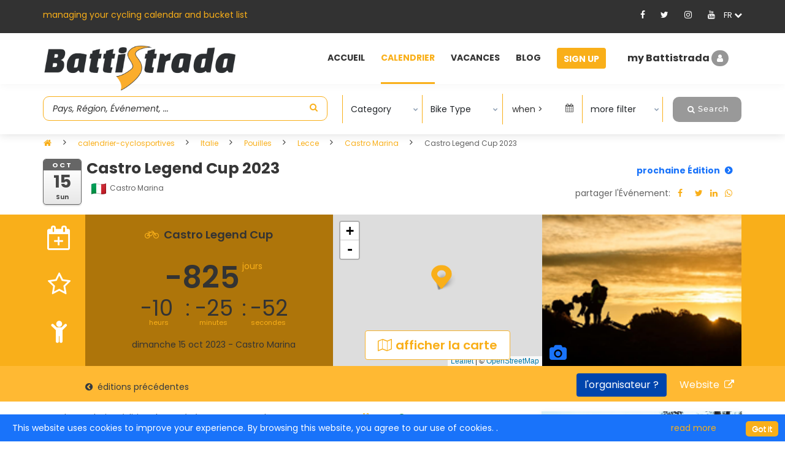

--- FILE ---
content_type: text/html; charset=utf-8
request_url: https://battistrada.com/fr/calendrier-cyclosportives/edition/castro-legend-cup-2023/23767/
body_size: 49631
content:



<!DOCTYPE html>
<html lang="en">
<head>
    <meta charset="utf-8" />
    <meta name="viewport" content="width=device-width, initial-scale=1.0" />
    <title>Castro Legend Cup edition 2023 | Battistrada</title>
        <meta name="twitter:card" lang="fr" content="summary_large_image" />
        <meta property="og:type" content="website" />
        <meta property="og:site_name" content="Battistrada.com" />
        <meta property="og:title" content="Castro Legend Cup edition 2023" />
        <meta property="og:url" content="https://battistrada.com/fr/calendrier-cyclosportives/edition/castro-legend-cup-2023/23767/" />
        <meta property="og:description" content="Castro Legend Cup edition 2023 &#xE0; eu lieu le 15 octobre 2023 avec d&#xE9;part &#xE0; Castro Marina" />
        <meta property="og:image" content="https://battistrada.com/images/events/692b996d-5e7c-47bc-9ad3-ec8b52ebc12c_Race-Across-South-Africa-1.jpg" />
        <meta name="twitter:image" content="https://battistrada.com/images/events/692b996d-5e7c-47bc-9ad3-ec8b52ebc12c_Race-Across-South-Africa-1.jpg" />

        <meta name="description" lang="fr" content="Castro Legend Cup edition 2023 &#xE0; eu lieu le 15 octobre 2023 avec d&#xE9;part &#xE0; Castro Marina" />


    <!-- Favicon -->
    <link rel="shortcut icon" href="/images/favicon.ico" />

    <!-- Google Tag Manager -->
    <script>
        (function (w, d, s, l, i) {
            w[l] = w[l] || []; w[l].push({
                'gtm.start':
                    new Date().getTime(), event: 'gtm.js'
            }); var f = d.getElementsByTagName(s)[0],
                j = d.createElement(s), dl = l != 'dataLayer' ? '&l=' + l : ''; j.async = true; j.src =
                    'https://www.googletagmanager.com/gtm.js?id=' + i + dl; f.parentNode.insertBefore(j, f);
        })(window, document, 'script', 'dataLayer', 'GTM-PCRNSH5');</script>
    <!-- End Google Tag Manager -->


        <link rel="canonical" href="https://battistrada.com/fr/calendrier-cyclosportives/edition/castro-legend-cup-2023/23767/" />
            <link rel="alternate" hreflang="en" href="https://battistrada.com/en/cycling-calendar/edition/castro-legend-cup-2023/23767/" />
            <link rel="alternate" hreflang="nl" href="https://battistrada.com/nl/cyclo-kalender/edition/castro-legend-cup-2023/23767/" />
            <link rel="alternate" hreflang="fr" href="https://battistrada.com/fr/calendrier-cyclosportives/edition/castro-legend-cup-2023/23767/" />
            <link rel="alternate" hreflang="es" href="https://battistrada.com/es/calendario-marchas-cicloturistas/edition/castro-legend-cup-2023/23767/" />
            <link rel="alternate" hreflang="it" href="https://battistrada.com/it/calendario-cicloturismo/edition/castro-legend-cup-2023/23767/" />




    <!-- font -->
    <link href="/cdn/css.min.css" rel="stylesheet" />
    <!-- Plugins -->
    <link rel="preload" href="/css/plugins-css.css" as="style" onload="this.onload=null;this.rel='stylesheet'">
    <noscript><link rel="stylesheet" type="text/css" href="/css/plugins-css.css" /></noscript>
    <!-- revoluation -->
    <link rel="stylesheet" type="text/css" href="/revolution/css/settings.min.css" media="screen" />
    <!-- Typography -->
    <link rel="stylesheet" type="text/css" href="/css/typography.min.css" />
    <!-- Shortcodes -->
    <link rel="stylesheet" type="text/css" href="/css/shortcodes/shortcodes.min.css" />
    <!-- Style -->
    <link rel="stylesheet" type="text/css" href="/css/style.min.css" />
    <!-- Responsive -->
    <link rel="stylesheet" type="text/css" href="/css/responsive.min.css" />
    <link href="/css/custom.min.css" rel="stylesheet" />
    <link href="/css/PagedList.min.css" rel="stylesheet" />
    <!-- flag-css -->
    <link href="/css/flag-icon.min.css" rel="stylesheet" />
    <!--jquery autocompltete css-->
    <link href="/css/jquery-ui.min.css" rel="stylesheet" />
    <link href="/css/multiselect.min.css" rel="stylesheet" />
    <link href="/cdn/select2.min.css" rel="stylesheet" />
    <script rel="preload" src="https://cdnjs.cloudflare.com/ajax/libs/jquery/3.4.1/jquery.min.js"></script>
    <script src="/cdn/jquery.validate.min.js"></script>
    <script src="/cdn/jquery.validate.unobtrusive.min.js"></script>
    <!--style-customizer.min.js-->
    <script src="/js/style-customizer/style-customizer.min.js"></script>
    <link href="https://cdn.jsdelivr.net/npm/summernote@0.8.18/dist/summernote.min.css" rel="stylesheet">
    <!--Google adsense-->
    <script async src="https://pagead2.googlesyndication.com/pagead/js/adsbygoogle.js?client=ca-pub-1072956315529812"
            crossorigin="anonymous"></script>

    <link rel="preload" fetchpriority="high" as="image" href="https://battistrada.com692b996d-5e7c-47bc-9ad3-ec8b52ebc12c_Race-Across-South-Africa-1_thumb.jpg">

    <style>
        .imageThumbnail {
            height: 70px;
            width: auto; /*maintain aspect ratio*/
            max-width: 150px;
        }

        .mybutton {
            width: 100px;
            height: 25px;
        }
        .mp-buttom-df {
            display: flex !important;
            justify-content: center !important;
            align-items: center !important;
        }

        .leafModel_btn {
            position: absolute !important;
            bottom: 0 !important;
            background: #fff !important;
            padding: 8px 20px !important;
            border-radius: 4px !important;
            border: 1px solid #f7b32e !important;
            margin-bottom: 10px !important;
            font-weight: 600 !important;
            font-size: 20px !important;
            z-index: 9 !important;
        }

        .mp-buttom-df {
            display: flex;
            justify-content: center;
            align-items: center;
        }

        .map-i {
            display: flex;
        }

        .leafModel_btn i {
            margin-right: 6px;
        }

        .leafModel_btn img {
            width: 12px !important;
            position: absolute;
            margin: -2px 0px 0px -20px;
        }
    </style>

<script type="text/javascript">!function(T,l,y){var S=T.location,k="script",D="instrumentationKey",C="ingestionendpoint",I="disableExceptionTracking",E="ai.device.",b="toLowerCase",w="crossOrigin",N="POST",e="appInsightsSDK",t=y.name||"appInsights";(y.name||T[e])&&(T[e]=t);var n=T[t]||function(d){var g=!1,f=!1,m={initialize:!0,queue:[],sv:"5",version:2,config:d};function v(e,t){var n={},a="Browser";return n[E+"id"]=a[b](),n[E+"type"]=a,n["ai.operation.name"]=S&&S.pathname||"_unknown_",n["ai.internal.sdkVersion"]="javascript:snippet_"+(m.sv||m.version),{time:function(){var e=new Date;function t(e){var t=""+e;return 1===t.length&&(t="0"+t),t}return e.getUTCFullYear()+"-"+t(1+e.getUTCMonth())+"-"+t(e.getUTCDate())+"T"+t(e.getUTCHours())+":"+t(e.getUTCMinutes())+":"+t(e.getUTCSeconds())+"."+((e.getUTCMilliseconds()/1e3).toFixed(3)+"").slice(2,5)+"Z"}(),iKey:e,name:"Microsoft.ApplicationInsights."+e.replace(/-/g,"")+"."+t,sampleRate:100,tags:n,data:{baseData:{ver:2}}}}var h=d.url||y.src;if(h){function a(e){var t,n,a,i,r,o,s,c,u,p,l;g=!0,m.queue=[],f||(f=!0,t=h,s=function(){var e={},t=d.connectionString;if(t)for(var n=t.split(";"),a=0;a<n.length;a++){var i=n[a].split("=");2===i.length&&(e[i[0][b]()]=i[1])}if(!e[C]){var r=e.endpointsuffix,o=r?e.location:null;e[C]="https://"+(o?o+".":"")+"dc."+(r||"services.visualstudio.com")}return e}(),c=s[D]||d[D]||"",u=s[C],p=u?u+"/v2/track":d.endpointUrl,(l=[]).push((n="SDK LOAD Failure: Failed to load Application Insights SDK script (See stack for details)",a=t,i=p,(o=(r=v(c,"Exception")).data).baseType="ExceptionData",o.baseData.exceptions=[{typeName:"SDKLoadFailed",message:n.replace(/\./g,"-"),hasFullStack:!1,stack:n+"\nSnippet failed to load ["+a+"] -- Telemetry is disabled\nHelp Link: https://go.microsoft.com/fwlink/?linkid=2128109\nHost: "+(S&&S.pathname||"_unknown_")+"\nEndpoint: "+i,parsedStack:[]}],r)),l.push(function(e,t,n,a){var i=v(c,"Message"),r=i.data;r.baseType="MessageData";var o=r.baseData;return o.message='AI (Internal): 99 message:"'+("SDK LOAD Failure: Failed to load Application Insights SDK script (See stack for details) ("+n+")").replace(/\"/g,"")+'"',o.properties={endpoint:a},i}(0,0,t,p)),function(e,t){if(JSON){var n=T.fetch;if(n&&!y.useXhr)n(t,{method:N,body:JSON.stringify(e),mode:"cors"});else if(XMLHttpRequest){var a=new XMLHttpRequest;a.open(N,t),a.setRequestHeader("Content-type","application/json"),a.send(JSON.stringify(e))}}}(l,p))}function i(e,t){f||setTimeout(function(){!t&&m.core||a()},500)}var e=function(){var n=l.createElement(k);n.src=h;var e=y[w];return!e&&""!==e||"undefined"==n[w]||(n[w]=e),n.onload=i,n.onerror=a,n.onreadystatechange=function(e,t){"loaded"!==n.readyState&&"complete"!==n.readyState||i(0,t)},n}();y.ld<0?l.getElementsByTagName("head")[0].appendChild(e):setTimeout(function(){l.getElementsByTagName(k)[0].parentNode.appendChild(e)},y.ld||0)}try{m.cookie=l.cookie}catch(p){}function t(e){for(;e.length;)!function(t){m[t]=function(){var e=arguments;g||m.queue.push(function(){m[t].apply(m,e)})}}(e.pop())}var n="track",r="TrackPage",o="TrackEvent";t([n+"Event",n+"PageView",n+"Exception",n+"Trace",n+"DependencyData",n+"Metric",n+"PageViewPerformance","start"+r,"stop"+r,"start"+o,"stop"+o,"addTelemetryInitializer","setAuthenticatedUserContext","clearAuthenticatedUserContext","flush"]),m.SeverityLevel={Verbose:0,Information:1,Warning:2,Error:3,Critical:4};var s=(d.extensionConfig||{}).ApplicationInsightsAnalytics||{};if(!0!==d[I]&&!0!==s[I]){var c="onerror";t(["_"+c]);var u=T[c];T[c]=function(e,t,n,a,i){var r=u&&u(e,t,n,a,i);return!0!==r&&m["_"+c]({message:e,url:t,lineNumber:n,columnNumber:a,error:i}),r},d.autoExceptionInstrumented=!0}return m}(y.cfg);function a(){y.onInit&&y.onInit(n)}(T[t]=n).queue&&0===n.queue.length?(n.queue.push(a),n.trackPageView({})):a()}(window,document,{
src: "https://js.monitor.azure.com/scripts/b/ai.2.min.js", // The SDK URL Source
crossOrigin: "anonymous", 
cfg: { // Application Insights Configuration
    connectionString: 'InstrumentationKey=a14fa342-0ff0-438e-bf4a-e3fec63b6fd1;IngestionEndpoint=https://westeurope-5.in.applicationinsights.azure.com/;LiveEndpoint=https://westeurope.livediagnostics.monitor.azure.com/;ApplicationId=b431be78-8610-4ce4-8195-6ac3cffd944c'
}});</script></head>
<body>
    <!-- Google Tag Manager (noscript) -->
    <noscript>
        <iframe src="https://www.googletagmanager.com/ns.html?id=GTM-PCRNSH5"
                height="0" width="0" style="display:none;visibility:hidden"></iframe>
    </noscript>
    <!-- End Google Tag Manager (noscript) -->
    <div id="pre-loader">
        <img rel="preload" src="/images/pre-loader/loader-01.svg" alt="">
    </div>
    <header id="header" class="header light topbar-dark">
        <div class="topbar">
            <div class="container">
                <div class="row">
                    <div class="col-lg-6 col-md-6 xs-mb-10">
                        <div class="topbar-call text-center text-md-left">
                            <p>managing your cycling calendar and bucket list</p>
                        </div>
                    </div>

                    <div id="SocialMedia" class="col-lg-6 col-md-6">
                        
<div class="topbar-social text-center text-md-right">
    <ul>
                <li class="fa-icon-div"><a id="Facebook" target="_blank" title="Facebook" href="https://www.facebook.com/battistrada.net"><i class="fa_social_icon fa fa-facebook"></i></a></li>
                <li class="fa-icon-div"><a id="Twitter" target="_blank" title="Twitter" href="https://twitter.com/BattistradaC"><i class="fa_social_icon fa fa-twitter"></i></a></li>
                <li class="fa-icon-div"><a id="Instagram" target="_blank" title="Instagram" href="https://www.instagram.com/battistradacycling/"><i class="fa_social_icon fa fa-instagram"></i></a></li>
                <li class="fa-icon-div"><a id="Youtube" target="_blank" title="Youtube" href="https://www.youtube.com/channel/UC3UaKX9OJs1u1Uhw68hi6Iw"><i class="fa_social_icon fa fa-youtube"></i></a></li>
        <li class="dropdown">
            <div class="dropdown-toggle after ml-0 cursor-pointer" data-toggle="dropdown" aria-haspopup="true" aria-expanded="false"><span class="flag flag-us" id="lblselectedLang"> </span> <i class="fa fa-chevron-down"></i></div>
            <div class="dropdown-menu dropdown-menu-right bg-dark" aria-labelledby="dropdown09">

                        <a class="dropdown-item mx-0 fl-hover" href="https://battistrada.com/en/cycling-calendar/edition/castro-legend-cup-2023/23767/">anglais</a>
                        <a class="dropdown-item mx-0 fl-hover" href="https://battistrada.com/nl/cyclo-kalender/edition/castro-legend-cup-2023/23767/">n&#xE9;erlandais</a>
                        <a class="dropdown-item mx-0 fl-hover" href="https://battistrada.com/fr/calendrier-cyclosportives/edition/castro-legend-cup-2023/23767/">fran&#xE7;ais</a>
                        <a class="dropdown-item mx-0 fl-hover" href="https://battistrada.com/es/calendario-marchas-cicloturistas/edition/castro-legend-cup-2023/23767/">espagnol</a>
                        <a class="dropdown-item mx-0 fl-hover" href="https://battistrada.com/it/calendario-cicloturismo/edition/castro-legend-cup-2023/23767/">italien</a>
            </div>
        </li>
    </ul>
</div>




                    </div>

                </div>
            </div>
        </div>

        <!--=================================
        mega menu -->



        


<style>

    /* .btn-pad {
        padding: 7px 10px 3px 10px !important;
    }*/
    .upgradeBtn .btn-warning {
        background-color: #1973FA !important;
        border-color: #1973FA !important;
        color: #ffffff !important;
    }

        .upgradeBtn .btn-warning:hover {
            color: #333333 !important;
        }

    .upgradeBtn .btn-blue {
        background-color: #1973FA !important;
        border-color: #1973FA !important;
        color: #ffffff !important;
    }

        .upgradeBtn .btn-blue:hover {
            color: #333333 !important;
        }

    #header.topbar-dark .menu .menu-bar > ul > li.upgradeBtn > a {
        padding: 7px 12px 3px 10px !important;
    }

        #header.topbar-dark .menu .menu-bar > ul > li.upgradeBtn > a:hover {
            border-bottom: 3px solid transparent;
            color: #fff;
        }

    .btn-r-shift {
        padding: 7px 10px 3px 84px !important;
    }

    .userMenu .userMenu-active {
        padding-left: 36px !important;
    }
</style>

<div class="menu container-fluid">
    <!-- menu start -->
    <nav id="menu" class="mega-menu">
        <!-- menu list items container -->
        <section class="menu-list-items menu-bar-height">
            <div class="container-fluid">
                <div class="container">
                    <div class="row">
                        <input type="text" id="calendarMemberId" value="0" hidden />
                        <div class="col-lg-12 col-md-12">
                            <!-- menu logo -->
                            <ul class="menu-logo">
                                <li>
                                    <a href="https://battistrada.com/fr/acceuil/"><img id="logo_img" src="/images/Logo-Battistrada.png" alt="logo"> </a>
                                </li>
                            </ul>
                            <!-- menu links -->
                            <div class="menu-bar">
                                <ul class="menu-links">

                                                    <li>
                                                            <a href="https://battistrada.com/fr/acceuil/"> Accueil </a>
                                                    </li>
                                                    <li class="active">
                                                            <a href="https://battistrada.com/fr/calendrier-cyclosportives/"> Calendrier </a>
                                                    </li>
                                                    <li>
                                                            <a href="https://battistrada.com/fr/vacances-a-velo/"> Vacances </a>
                                                    </li>
                                                    <li>
                                                            <a href="https://battistrada.com/fr/cyclisme-blog/"> Blog </a>
                                                    </li>

                                        <li class="signupBtn">
                                            <a href="/fr/signup/" class="btn btn-warning">Sign Up</a>
                                        </li>
                                        <li class="userMenu">
                                            <div class="dropdown">
                                                <div data-bs-toggle="modal" data-bs-target="#myModal" class="userProfile cursor-pointer SingupSetBackGround">
                                                    my Battistrada
                                                    <i class="fa fa-user  SingupSetStyleI"></i>
                                                </div>
                                            </div>
                                        </li>
                                </ul>
                            </div>
                        </div>
                    </div>
                </div>
            </div>
        </section>
    </nav>
    <!-- menu end -->
</div>




    </header>


    <script defer src="https://cdnjs.cloudflare.com/ajax/libs/toastr.js/latest/toastr.min.js"></script>

    <link defer href="https://cdnjs.cloudflare.com/ajax/libs/toastr.js/latest/toastr.css" rel="stylesheet" />

    <!--=================================
     header -->

    


<script>
    window.console = window.console || function (t) { };
</script>
<style>
    /* Base breadcrumb nav style */
    .nav.justify-content-center {
        margin-top: 1rem;
    }

    .nav-item {
        display: flex;
        align-items: center;
    }

    /* Active tab (orange) */
    .nav-link.active {
        color: #f39c12 !important;
        font-weight: 600;
    }

    /* Normal tab */
    .nav-link {
        color: #555 !important;
        font-weight: 500;
        background: none;
        border: none;
        pointer-events: auto;
        padding: 0.3rem 0.8rem;
        transition: color 0.2s ease;
    }

        /* Disabled tab (grayed out) */
        .nav-link.disabled {
            color: #888 !important;
            background-color: #f4f4f4;
            border-radius: 6px;
            pointer-events: none;
            cursor: not-allowed;
            font-weight: 600;
        }


        /* Hover effect (for enabled links) */
        .nav-link:not(.disabled):hover {
            color: #f39c12 !important;
        }

    /* Breadcrumb Nav Wrapper */
    .nav.justify-content-center {
        margin-top: 1rem;
        align-items: center;
    }

    /* Disabled tabs (gray background) */
    .nav-link.disabled {
        color: #888 !important;
        background-color: #f4f4f4;
        border-radius: 6px;
        pointer-events: none;
        cursor: not-allowed;
        font-weight: 600;
    }

    /* Arrow between tabs */
    .breadcrumb-grey {
        color: #999;
        font-size: 0.85rem;
        margin: 0 0.5rem;   
        position: relative;
        top: -1px; /* moves arrow slightly up */
        align-self: center;
    }

    /* Hover effect for enabled links */
    .nav-link:not(.disabled):hover {
        color: #f39c12 !important;
    }
</style>
<script>
    if (document.location.search.match(/type=embed/gi)) {
        window.parent.postMessage("resize", "*");
    }
</script>
<link href="/css/Custome/tickets.css" rel="stylesheet" />
<link href="/css/Custome/myeditions.css" rel="stylesheet" />

<link rel="stylesheet" href="/leaflet/leaflet.css" />
<link rel="stylesheet" href="/leaflet/dist/MarkerCluster.css" />
<link rel="stylesheet" href="/leaflet/dist/MarkerCluster.Default.css" />
<link rel="stylesheet" href="/css/LeafLet_custom_ui.css" />
<script src="https://js.stripe.com/v3/"></script>
<div class="modal p-0" id="mapData" tabindex="-1" role="dialog" aria-labelledby="mapData" aria-hidden="true">
    <div class="modal fade" id="MapModel" data-backdrop="static">
    <div class="modal-dialog" role="document">
        <div class="modal-content">
            <div class="modal-header mapHeader">
                <h5 class="modal-title">Modal title</h5>
                <button type="button" class="close" data-dismiss="modal" aria-label="Close">
                    <span aria-hidden="true">&times;</span>
                </button>
            </div>
            <div class="modal-body">
                <div class="col-md-8 px-0 position-relative">
                    <span class="skiplink cursor-pointer" href="#map">Go to map</span>
                    <div id="map" class="map"></div>
                </div>
            </div>
            <div class="modal-footer">
                <button type="button" class="btn btn-secondary" data-dismiss="modal">Close</button>
            </div>
        </div>
    </div>
</div>

</div>
<link rel="stylesheet" href="https://cdn.jsdelivr.net/gh/openlayers/openlayers.github.io@main/dist/en/v7.0.0/legacy/ol.css" type="text/css">
<script src="https://cdn.jsdelivr.net/gh/openlayers/openlayers.github.io@main/dist/en/v7.0.0/legacy/ol.js"></script>
<div class="modal fade p-md-0 px-3" id="myModal" tabindex="-1" aria-labelledby="myModal" aria-hidden="true">
    <div class="modal-dialog">
        <div class="modal-content">
            <button type="button" class="border-0 pull-right" data-bs-dismiss="modal" aria-label="Close" style="position:absolute; right:0;"><i class="fa fa-times"></i></button>

            <div class="modal-login mx-0">
                <div class="login-bg clearfix">
                    <div class="login-title text-center">
                        <div class="modal-title">Se connecter</div>
                    </div>
                    <form id="formSignIn" action="/fr/login/" method="post">
                        <input type="text" id="LoginPath" hidden class="web form-control" value="" name="LoginPath" />
                        <input type="text" id="FooterLoginPath" hidden class="web form-control" value="" name="FooterLoginPath" />
                        <div class="login-form pb-3">
                            <div class="section-field mb-20">
                                <label class="mb-10" for="MemberView_Email">Email *</label>
                                <input type="email" placeholder="Email" autocomplete="off" class="web form-control" data-val="true" data-val-email="The Email field is not a valid e-mail address." data-val-maxlength="The field Email must be a string or array type with a maximum length of &#x27;50&#x27;." data-val-maxlength-max="50" data-val-required="The Email field is required." id="MemberView_Email" maxlength="50" name="MemberView.Email" value="" />
                            </div>
                            <div class="section-field mb-20">
                                <label class="mb-10" for="MemberView_Password">Mot de passe *</label>
                                <input class="Password form-control" type="password" placeholder="Mot de passe" autocomplete="off" data-val="true" data-val-length="Must be between 8 and 255 characters" data-val-length-max="255" data-val-length-min="8" id="MemberView_Password" maxlength="255" name="MemberView.Password" />
                                <span class="signin-eye-icon">
                                    <i class="fa fa-eye d-none" id="show_eye"></i>
                                    <i class="fa fa-eye-slash" id="hide_eye"></i>
                                </span>
                                <span id="EmailStatus"></span>
                            </div>
                            <div class="section-field">
                                <div class="remember-checkbox mb-30">
                                    <input type="checkbox" class="form-control" data-val="true" data-val-required="The RememberMe field is required." id="MemberView_RememberMe" name="MemberView.RememberMe" value="true" />
                                    <label for="MemberView_RememberMe"> Rappelle-moi</label>
                                    <span href="#" onclick="ForgetPasswordPopup()" data-bs-toggle="modal" data-bs-target="#forgotPassword" class="float-md-right text-yellow cursor-pointer ">mot de passe oublié ?</span>

                                </div>
                            </div>
                            <div class="form-group mb-0">
                                <button id="btnSignIn" type="button" class="btn btn-primary button">Se connecter</button>
                            </div>
                        </div>
                    <input name="MemberView.RememberMe" type="hidden" value="false" /></form>
                    <p class="text-center p-3">Pas encore membre ? <a href="/fr/signup/">Créer un compte</a></p>

                </div>
            </div>
        </div>
    </div>
</div>

<div class="modal fade p-0" id="forgotPassword" tabindex="-1" aria-labelledby="forgotPassword" aria-hidden="true">
    <div class="modal-dialog">
        <div class="modal-content">
            <button type="button" class="border-0 pull-right" data-bs-dismiss="modal" aria-label="Close" style="position:absolute; right:0;"><i class="fa fa-times"></i></button>
            <div class="modal-login">
                <div class="login-bg clearfix">
                    <div class="login-title text-center">
                        <div class="modal-title">oublié votre mot de passe ?</div>
                    </div>
                    <p class="text-center py-4 m-0 px-3">
                        Saisissez votre adresse e-mail ci-dessous et les instructions pour réinitialiser votre mot de passe vous seront envoyées par e-mail.
                    </p>
                    <p class="lock-icon text-center bg-light rounded-circle mx-auto d-none" bg-light><i class="fa fa-lock"></i></p>
                    <div class="login-form">
                        <form id="formForgetPassword" method="post">
                            <div class="section-field mb-20">
                                <label class="mb-10" for="MemberView_Email">Email *</label> <br />
                                <input type="email" id="forgetEmail" placeholder="Email" class="web form-control" data-val="true" data-val-email="The Email field is not a valid e-mail address." data-val-maxlength="The field Email must be a string or array type with a maximum length of &#x27;50&#x27;." data-val-maxlength-max="50" data-val-required="The Email field is required." maxlength="50" name="MemberView.Email" value="" />
                                <span id="forgetEmailValidate"></span>
                            </div>
                            <div class="form-group">
                                <button onclick="ResetPassword()" type="button" class="btn btn-primary button">Réinitialiser le mot de passe</button>
                            </div>
                        <input name="__RequestVerificationToken" type="hidden" value="CfDJ8Eudrf_8QW1MgGTfc7Wsv_4hcUklOFRnO75sYZ19xYvpYBHKCR372loWvfS_Sb3VbnA6PbZJjE9q4vhf7YeDapS25ycE6MkBxexQKMVIPa5GJkGgaEFCv_kb_ZHcgiqTvuhEOf9kXQ8HEOOml_EH97I" /></form>
                    </div>
                    <p class="text-center p-3">Pas encore membre ? <a href="/fr/signup/">Créer un compte</a></p>
                </div>
            </div>
        </div>
    </div>
</div>
<!---start hidden filed for sign-in page-->


<input type="hidden" id="txt_signin_error" value="Email ou mot de passe incorrect. Veuillez réessayer." />

<input type="hidden" id="txt_signin_loginEmail" value="Email" />

<input type="hidden" id="txt_signin_errmsgRequired" value="est obligatoire" />

<input type="hidden" id="txt_signin_validEmailAddress" value="adresse e-mail non valide" />

<input type="hidden" id="txt_signin_chooseYourPassword" value="Mot de passe" />

<input type="hidden" id="txt_signin_InActive" value="L\u0027utilisateur n\u0027est pas actif" />

<input type="hidden" id="txt_signin_forgtpopupMessage" value="Nous vous avons envoy\u00E9 un e-mail pour r\u00E9initialiser votre mot de passe. V\u00E9rifiez votre bo\u00EEte de r\u00E9ception et suivez les instructions pour r\u00E9initialiser votre mot de passe et continuer \u00E0 g\u00E9rer votre calendrier cycliste et votre bucket list. \u003Cbr\u003E\u003Cbr\u003E\u003Cb\u003EAttention:\u003C/b\u003E Cet e-mail peut \u00EAtre retard\u00E9 (quelques minutes sont possibles) mais si vous ne le trouvez pas, veuillez v\u00E9rifier votre bo\u00EEte spam." />

<input type="hidden" id="txt_signin_resetemailUnknown" value="Aucun compte actif associ&#xE9; &#xE0; cet e-mail" />


<!---end of hidden fild for sign-in page-->


<script>
    $(document).ready(function () {
        var basehref = window.location.pathname;
        $('#LoginPath').val(basehref);

        if ($('#forgetEmail').val() == "" ) {
            $('#forgetEmail').attr('name', 'forgetEmail_Email');

        }
        if ($('#MemberView_Email').val() == "" || $('#MemberView_Password').val() == "") {
            $('#MemberView_Email').attr('name', 'MemberView_Email');
            $('#MemberView_Password').attr('name', 'MemberView_Password');
        }
        $('#forgetEmail').change(function () {
            if ($(this).val() != '') {
                $('#forgetEmail').attr('name', 'MemberView.Email');
            } else {
                $('#forgetEmail').attr('name', 'forgetEmail_Email');
            }
        });
        $('#MemberView_Email').change(function () {
            if ($(this).val() != '') {
                $('#MemberView_Email').attr('name', 'MemberView.Email');
            } else {
                $('#MemberView_Email').attr('name', 'MemberView_Email');
            }
        });
        $('#MemberView_Password').change(function () {
            if ($(this).val() != '') {
                $('#MemberView_Password').attr('name', 'MemberView.Password');
            } else {
                $('#MemberView_Password').attr('name', 'MemberView_Password');
            }
        });

 $("#formSignIn").validate({
            ignore: [],
            rules: {
                MemberView_Email: "required",
                MemberView_Password: "required",
                /*EditionEndDate: "required",*/
                MemberView_Email: {
                    required: true
                },
                MemberView_Password: {
                    required: true
                },
            },
            messages: {

                MemberView_Email: {
                    required: 'Email' + " " + 'est obligatoire',
                    MemberView_Email: 'adresse e-mail non valide'
                },
                MemberView_Password: {
                    required: 'Mot de passe' + " " + 'est obligatoire',
                }
            },
            /* errorElement: "em",*/
            errorPlacement: function (error, element) {
                error.addClass("SignIn-validation");
                error.insertAfter(element);
            }
        });


        $('#btnSignIn').on("click", function () {
            var basehref = window.location.pathname;
            $('#LoginPath').val(basehref);
            if ($('#MemberView_Email').val() == "" || $('#MemberView_Password').val() == "") {
                $('#formSignIn').submit();
            } else {
                var fetcheddata = {
                    EmailId: $('#MemberView_Email').val(),
                    Password: $('#MemberView_Password').val()
                };
                $.ajax({
                    url: '/IsUserExists',
                    type: "POST",
                    data: fetcheddata,
                    success: function (result) {
                        var spanElement = $('#EmailStatus');
                        if (result.isValidUser != true) {
                            spanElement.text('Email ou mot de passe incorrect. Veuillez r\u00E9essayer.');
                            spanElement.css('color', 'red');
                            return false;
                        } else if (result.isActive == false)
                        {
                            spanElement.text('L\u0027utilisateur n\u0027est pas actif');
                            spanElement.css('color', 'red');
                        }
                        else {
                            $('#formSignIn').submit();
                        }
                    },
                    error: function (err) {
                    }
                });
            }
        });

        $("#formForgetPassword").validate({
            ignore: [],
            rules: {
                forgetEmail_Email: "required",
                forgetEmail_Email: {
                    required: true
                },
            },
            messages: {

                forgetEmail_Email: {
                    required: 'Email' + " " + 'est obligatoire',
                    forgetEmail_Email: 'adresse e-mail non valide'
                },

            },
        errorPlacement: function (error, element) {

                error.addClass("SignIn-validation");
                error.insertAfter(element);
            }
        });
        $('#hide_eye').click(function () {
            if ($('#MemberView_Password').val() != '') {
                $('#show_eye').removeClass('d-none').addClass('d-block');
                $('#MemberView_Password').attr('type', 'text')
                $('#hide_eye').removeClass('d-block').addClass('d-none')
            }

        });
        $('#show_eye').click(function () {
            if ($('#MemberView_Password').val() != '') {
                $('#show_eye').removeClass('d-block').addClass('d-none');
                $('#MemberView_Password').attr('type', 'password')
                $('#hide_eye').addClass('d-block')
            }
        });
    });
    //function password_show_hide() {
    //    $('#show_eye').show();
    //    $('#MemberView_Password').attr('type', 'text')
    //}
    function ForgetPasswordPopup() {
            $("#myModal").modal('hide');
            $("#forgotPassword").modal('show');
    }

    function ResetPassword()
    {
        if ($('#forgetEmail').val() == "")
        {
            $("#formForgetPassword").submit();
           }
           else
           {
            $.ajax({
                url: '/EmailExists?EmailId=' + $('#forgetEmail').val(),
                method: 'get',
                contentType: "application/json;charset=UTF-8",
                dataType: 'json',
                success: function (result) {
                    var spanElement = $('#forgetEmailValidate').val('');

                    $.ajax({
                        url: '/ForgotPasswordLink?EmailId=' + $('#forgetEmail').val(),
                        method: 'get',
                        contentType: "application/json;charset=UTF-8",
                        dataType: 'json',
                        success: function (resultResetPassword) {
                            var spanElementForgetPassword = $('#forgetEmailValidate').val('');
                            if (resultResetPassword != null) {
                                $('#forgotPassword').modal('hide');
                                $('#MessageModal').modal('show');
                                $('#MessageContent').html('Nous vous avons envoy\u00E9 un e-mail pour r\u00E9initialiser votre mot de passe. V\u00E9rifiez votre bo\u00EEte de r\u00E9ception et suivez les instructions pour r\u00E9initialiser votre mot de passe et continuer \u00E0 g\u00E9rer votre calendrier cycliste et votre bucket list. \u003Cbr\u003E\u003Cbr\u003E\u003Cb\u003EAttention:\u003C/b\u003E Cet e-mail peut \u00EAtre retard\u00E9 (quelques minutes sont possibles) mais si vous ne le trouvez pas, veuillez v\u00E9rifier votre bo\u00EEte spam.');
                                setTimeout(function () {
                                    $('#forgetEmail').val('');
                                }, 10000);

                            }
                        },
                        error: function (err) {
                        }
                    });

                    if (result != null) {
                        setTimeout(function () {
                            spanElement.text('');
                        }, 5000);
                    } else
                    {
                        spanElement.text('Aucun compte actif associ&#xE9; &#xE0; cet e-mail');
                        spanElement.css('color', 'red');
                        setTimeout(function () {
                            spanElement.text('');
                        }, 5000);
                    }

                },
                error: function (err) {
                    //alert(err);
                }
            }).then(function (data) {
                if (data != null) {
                    if (data.email != null) {
                        result = data.isActive;
                    }
                    else {
                        $('#spanemail').text('');
                        result = false;
                    }
                } else {
                    $('#spanemail').text('');
                    result = false;
                }
            });
            return false;
           }
    }
</script>
<div class="wrapper">
    <style>
    .dropdown-menu.dropdown-text.px-3.category-section {
        top: 40px !important;
        transform: none !important;
    }

    .input-mcheck-box {
        width: 20px !important;
        height: 15px !important;
        background: transparent;
        z-index: 1;
    }

    .search-hdr-ht-show {
        height: 22.4rem !important;
        transition-delay: 1ms !important;
    }

    .search-hdr-ht-hide {
        height: 8.4rem !important;
        transition-delay: 350ms !important;
    }
</style>

<div class="header search-header-light ">
    <div id="divAreaMoreFilter">
        <!---start hiden field for search items-->
        <input type="hidden" id="txt_srch_pickorder" value="2" />
        <input type="hidden" id="txt_backSrch_fromDate" />
        <input type="hidden" id="txt_srch_pageUrl" value="calendrier-cyclosportives" />
        <input type="hidden" id="txt_srch_baseUrl" value="https://battistrada.com" />
        <input type="hidden" id="txt_srch_countryUrlStatus" />
        <input type="hidden" id="txt_srch_locationValue" />
        <input type="hidden" id="txt_srch_UrlNameStatus" />
        <input type="hidden" id="txt_srch_searchUrl" />
        <input type="hidden" id="txt_srch_bikeTypesData" value="[{&quot;BikeTypeId&quot;:1,&quot;BikeTypeUrl&quot;:&quot;cyclisme-sur-route&quot;},{&quot;BikeTypeId&quot;:2,&quot;BikeTypeUrl&quot;:&quot;velo-tout-terrain&quot;},{&quot;BikeTypeId&quot;:3,&quot;BikeTypeUrl&quot;:&quot;cyclo-cross&quot;},{&quot;BikeTypeId&quot;:4,&quot;BikeTypeUrl&quot;:&quot;gravel&quot;},{&quot;BikeTypeId&quot;:5,&quot;BikeTypeUrl&quot;:&quot;fat-bike&quot;},{&quot;BikeTypeId&quot;:6,&quot;BikeTypeUrl&quot;:&quot;velocimane&quot;},{&quot;BikeTypeId&quot;:7,&quot;BikeTypeUrl&quot;:&quot;velo-a-assistance-electrique&quot;}]" />
        <input type="hidden" id="txt_srch_categoriesData" value="[{&quot;CategoryId&quot;:1,&quot;CategoryUrl&quot;:&quot;courses-cyclistes&quot;},{&quot;CategoryId&quot;:2,&quot;CategoryUrl&quot;:&quot;granfondo&quot;},{&quot;CategoryId&quot;:3,&quot;CategoryUrl&quot;:&quot;cyclosportives&quot;},{&quot;CategoryId&quot;:4,&quot;CategoryUrl&quot;:&quot;contre-la-montre&quot;},{&quot;CategoryId&quot;:5,&quot;CategoryUrl&quot;:&quot;contre-la-montre-par-equipes&quot;},{&quot;CategoryId&quot;:6,&quot;CategoryUrl&quot;:&quot;duathlon&quot;},{&quot;CategoryId&quot;:7,&quot;CategoryUrl&quot;:&quot;triathlon&quot;},{&quot;CategoryId&quot;:8,&quot;CategoryUrl&quot;:&quot;cross-country-marathon&quot;},{&quot;CategoryId&quot;:9,&quot;CategoryUrl&quot;:&quot;virtuel&quot;},{&quot;CategoryId&quot;:10,&quot;CategoryUrl&quot;:&quot;courses-a-etapes&quot;},{&quot;CategoryId&quot;:11,&quot;CategoryUrl&quot;:&quot;ultracyclisme&quot;},{&quot;CategoryId&quot;:12,&quot;CategoryUrl&quot;:&quot;bikepacking&quot;},{&quot;CategoryId&quot;:13,&quot;CategoryUrl&quot;:&quot;contre-la-montre-en-montagne&quot;},{&quot;CategoryId&quot;:14,&quot;CategoryUrl&quot;:&quot;courses-de-plage&quot;},{&quot;CategoryId&quot;:15,&quot;CategoryUrl&quot;:&quot;randos-velo-retro&quot;},{&quot;CategoryId&quot;:16,&quot;CategoryUrl&quot;:&quot;vtt-descente&quot;},{&quot;CategoryId&quot;:17,&quot;CategoryUrl&quot;:&quot;enduro&quot;},{&quot;CategoryId&quot;:18,&quot;CategoryUrl&quot;:&quot;multisport&quot;},{&quot;CategoryId&quot;:19,&quot;CategoryUrl&quot;:&quot;randonnees&quot;},{&quot;CategoryId&quot;:20,&quot;CategoryUrl&quot;:&quot;course-d-orientation-a-vtt&quot;}]" />
        <!---end hiden field for search items-->

        <div class="search-hdr-ht">
            <div class="container-fluid">
                <div class="container cal-search-pr">
                    <div class="row search-row py-3">
                        <div class="col-md-5 pr-md-0">
                            <div class="row">
                                <div class="col-md-12 pr-md-4">
                                    <div class="form-group border-orange mt-1 rounded-10 rounded my-0 bg-transparent has-search mb-search">
                                        <input type="text" class="form-control bg-transparent" id="search" placeholder="Pays, Région, Événement, ..." name="LocationValue" value=""> <span id="removesrc" class="remove-search cursor-pointer">x</span>
                                        <span class="fa fa-search form-control-orange"></span>
                                    </div>
                                    <div class="col-12 d-none" id="IdxLoading" style="background: #fff;padding: 12px 10px 12px 20px;position:absolute;z-index:1;">loading ...</div>
                                </div>
                            </div>

                        </div>
                        <div class="col-md-7 show-results">
                            <h5 id="toogle-more-filter" class="d-block d-md-none font-14 w-100 mt-3 mb-2 px-2 ml-1 text-decoration-underline text-yellow" data-toggle="collapse" data-target="#exp-src">plus de filtres +</h5>
                            <div class="search-select-section collapse" id="exp-src">
                                <div class="border-left-or border-left-or-sm sss-child">
                                    <div class="dropdown">
                                        <button class="btn btn-default w-100 shadow-none text-left py-2 dropdown-toggle" type="button" data-toggle="dropdown">
                                            <span class="dropdown-text-category"> Category</span>
                                            <span class="txtcategory"></span>
                                            <span class="caret"></span>
                                        </button>
                                        <ul class="dropdown-menu dropdown-text px-3 category-section">
                                                        <li>
                                                                <div class="option-link text-dark multi-checkbox-search">
                                                                    <label id="categorytxt">
                                                                        <input name='catoptions[]' type="checkbox" class="input-mcheck-box option category" value='12' />
                                                                        <i class="input-helper"></i>
                                                                        <span class="ml-1">bikepacking</span>
                                                                    </label>
                                                                </div>
                                                        </li>
                                                        <li>
                                                                <div class="option-link text-dark multi-checkbox-search">
                                                                    <label id="categorytxt">
                                                                        <input name='catoptions[]' type="checkbox" class="input-mcheck-box option category" value='4' />
                                                                        <i class="input-helper"></i>
                                                                        <span class="ml-1">contre-la-montre</span>
                                                                    </label>
                                                                </div>
                                                        </li>
                                                        <li>
                                                                <div class="option-link text-dark multi-checkbox-search">
                                                                    <label id="categorytxt">
                                                                        <input name='catoptions[]' type="checkbox" class="input-mcheck-box option category" value='13' />
                                                                        <i class="input-helper"></i>
                                                                        <span class="ml-1">contre-la-montre en montagne</span>
                                                                    </label>
                                                                </div>
                                                        </li>
                                                        <li>
                                                                <div class="option-link text-dark multi-checkbox-search">
                                                                    <label id="categorytxt">
                                                                        <input name='catoptions[]' type="checkbox" class="input-mcheck-box option category" value='5' />
                                                                        <i class="input-helper"></i>
                                                                        <span class="ml-1">contre-la-montre par &#xE9;quipes</span>
                                                                    </label>
                                                                </div>
                                                        </li>
                                                        <li>
                                                                <div class="option-link text-dark multi-checkbox-search">
                                                                    <label id="categorytxt">
                                                                        <input name='catoptions[]' type="checkbox" class="input-mcheck-box option category" value='1' />
                                                                        <i class="input-helper"></i>
                                                                        <span class="ml-1">course</span>
                                                                    </label>
                                                                </div>
                                                        </li>
                                                        <li>
                                                                <div class="option-link text-dark multi-checkbox-search">
                                                                    <label id="categorytxt">
                                                                        <input name='catoptions[]' type="checkbox" class="input-mcheck-box option category" value='10' />
                                                                        <i class="input-helper"></i>
                                                                        <span class="ml-1">course &#xE0; &#xE9;tapes</span>
                                                                    </label>
                                                                </div>
                                                        </li>
                                                        <li>
                                                                <div class="option-link text-dark multi-checkbox-search">
                                                                    <label id="categorytxt">
                                                                        <input name='catoptions[]' type="checkbox" class="input-mcheck-box option category" value='20' />
                                                                        <i class="input-helper"></i>
                                                                        <span class="ml-1">course d&#x27;orientation</span>
                                                                    </label>
                                                                </div>
                                                        </li>
                                                        <li>
                                                                <div class="option-link text-dark multi-checkbox-search">
                                                                    <label id="categorytxt">
                                                                        <input name='catoptions[]' type="checkbox" class="input-mcheck-box option category" value='14' />
                                                                        <i class="input-helper"></i>
                                                                        <span class="ml-1">course de plage</span>
                                                                    </label>
                                                                </div>
                                                        </li>
                                                        <li>
                                                                <div class="option-link text-dark multi-checkbox-search">
                                                                    <label id="categorytxt">
                                                                        <input name='catoptions[]' type="checkbox" class="input-mcheck-box option category" value='3' />
                                                                        <i class="input-helper"></i>
                                                                        <span class="ml-1">cyclosportive</span>
                                                                    </label>
                                                                </div>
                                                        </li>
                                                        <li>
                                                                <div class="option-link text-dark multi-checkbox-search">
                                                                    <label id="categorytxt">
                                                                        <input name='catoptions[]' type="checkbox" class="input-mcheck-box option category" value='16' />
                                                                        <i class="input-helper"></i>
                                                                        <span class="ml-1">descente</span>
                                                                    </label>
                                                                </div>
                                                        </li>
                                                        <li>
                                                                <div class="option-link text-dark multi-checkbox-search">
                                                                    <label id="categorytxt">
                                                                        <input name='catoptions[]' type="checkbox" class="input-mcheck-box option category" value='6' />
                                                                        <i class="input-helper"></i>
                                                                        <span class="ml-1">duathlon</span>
                                                                    </label>
                                                                </div>
                                                        </li>
                                                        <li>
                                                                <div class="option-link text-dark multi-checkbox-search">
                                                                    <label id="categorytxt">
                                                                        <input name='catoptions[]' type="checkbox" class="input-mcheck-box option category" value='17' />
                                                                        <i class="input-helper"></i>
                                                                        <span class="ml-1">enduro</span>
                                                                    </label>
                                                                </div>
                                                        </li>
                                                        <li>
                                                                <div class="option-link text-dark multi-checkbox-search">
                                                                    <label id="categorytxt">
                                                                        <input name='catoptions[]' type="checkbox" class="input-mcheck-box option category" value='2' />
                                                                        <i class="input-helper"></i>
                                                                        <span class="ml-1">granfondo</span>
                                                                    </label>
                                                                </div>
                                                        </li>
                                                        <li>
                                                                <div class="option-link text-dark multi-checkbox-search">
                                                                    <label id="categorytxt">
                                                                        <input name='catoptions[]' type="checkbox" class="input-mcheck-box option category" value='18' />
                                                                        <i class="input-helper"></i>
                                                                        <span class="ml-1">multisport</span>
                                                                    </label>
                                                                </div>
                                                        </li>
                                                        <li>
                                                                <div class="option-link text-dark multi-checkbox-search">
                                                                    <label id="categorytxt">
                                                                        <input name='catoptions[]' type="checkbox" class="input-mcheck-box option category" value='15' />
                                                                        <i class="input-helper"></i>
                                                                        <span class="ml-1">rando v&#xE9;lo r&#xE9;tro</span>
                                                                    </label>
                                                                </div>
                                                        </li>
                                                        <li>
                                                                <div class="option-link text-dark multi-checkbox-search">
                                                                    <label id="categorytxt">
                                                                        <input name='catoptions[]' type="checkbox" class="input-mcheck-box option category" value='19' />
                                                                        <i class="input-helper"></i>
                                                                        <span class="ml-1">randonn&#xE9;e</span>
                                                                    </label>
                                                                </div>
                                                        </li>
                                                        <li>
                                                                <div class="option-link text-dark multi-checkbox-search">
                                                                    <label id="categorytxt">
                                                                        <input name='catoptions[]' type="checkbox" class="input-mcheck-box option category" value='7' />
                                                                        <i class="input-helper"></i>
                                                                        <span class="ml-1">triathlon</span>
                                                                    </label>
                                                                </div>
                                                        </li>
                                                        <li>
                                                                <div class="option-link text-dark multi-checkbox-search">
                                                                    <label id="categorytxt">
                                                                        <input name='catoptions[]' type="checkbox" class="input-mcheck-box option category" value='11' />
                                                                        <i class="input-helper"></i>
                                                                        <span class="ml-1">ultra</span>
                                                                    </label>
                                                                </div>
                                                        </li>
                                                        <li>
                                                                <div class="option-link text-dark multi-checkbox-search">
                                                                    <label id="categorytxt">
                                                                        <input name='catoptions[]' type="checkbox" class="input-mcheck-box option category" value='9' />
                                                                        <i class="input-helper"></i>
                                                                        <span class="ml-1">virtuel</span>
                                                                    </label>
                                                                </div>
                                                        </li>
                                                        <li>
                                                                <div class="option-link text-dark multi-checkbox-search">
                                                                    <label id="categorytxt">
                                                                        <input name='catoptions[]' type="checkbox" class="input-mcheck-box option category" value='8' />
                                                                        <i class="input-helper"></i>
                                                                        <span class="ml-1">XCM marathon</span>
                                                                    </label>
                                                                </div>
                                                        </li>
                                            <li>
                                                <button type="button" class="button btn-bg-blue text-nowrap rounded-10 rounded border-0 btnSearchResult">
                                                    <i class="fa fa-search"></i>
                                                    <span>Search</span>
                                                </button>
                                            </li>
                                        </ul>
                                    </div>
                                </div>
                                <div class="border-left-or border-left-or-sm sss-child">
                                    <div class="dropdown">
                                        <button class="btn btn-default w-100 shadow-none text-left py-2 dropdown-toggle" type="button" data-toggle="dropdown">
                                            <span class="dropdown-text-bike"> Bike Type</span>
                                            <span class="txtBike"></span>
                                            <span class="caret"></span>
                                        </button>
                                        <ul class="dropdown-menu dropdown-text px-3 category-section">
                                                        <li>
                                                                <div class="option-link text-dark multi-checkbox-search">
                                                                    <label>
                                                                        <input name='bikeoptions[]' type="checkbox" class="input-mcheck-box option bike" value='3 ' />
                                                                        <i class="input-helper"></i>
                                                                        <span class="ml-1">cyclo-cross</span>
                                                                    </label>
                                                                </div>
                                                        </li>
                                                        <li>
                                                                <div class="option-link text-dark multi-checkbox-search">
                                                                    <label>
                                                                        <input name='bikeoptions[]' type="checkbox" class="input-mcheck-box option bike" value='7 ' />
                                                                        <i class="input-helper"></i>
                                                                        <span class="ml-1">e-bike</span>
                                                                    </label>
                                                                </div>
                                                        </li>
                                                        <li>
                                                                <div class="option-link text-dark multi-checkbox-search">
                                                                    <label>
                                                                        <input name='bikeoptions[]' type="checkbox" class="input-mcheck-box option bike" value='5 ' />
                                                                        <i class="input-helper"></i>
                                                                        <span class="ml-1">fat bike</span>
                                                                    </label>
                                                                </div>
                                                        </li>
                                                        <li>
                                                                <div class="option-link text-dark multi-checkbox-search">
                                                                    <label>
                                                                        <input name='bikeoptions[]' type="checkbox" class="input-mcheck-box option bike" value='4 ' />
                                                                        <i class="input-helper"></i>
                                                                        <span class="ml-1">gravel</span>
                                                                    </label>
                                                                </div>
                                                        </li>
                                                        <li>
                                                                <div class="option-link text-dark multi-checkbox-search">
                                                                    <label>
                                                                        <input name='bikeoptions[]' type="checkbox" class="input-mcheck-box option bike" value='1 ' />
                                                                        <i class="input-helper"></i>
                                                                        <span class="ml-1">route</span>
                                                                    </label>
                                                                </div>
                                                        </li>
                                                        <li>
                                                                <div class="option-link text-dark multi-checkbox-search">
                                                                    <label>
                                                                        <input name='bikeoptions[]' type="checkbox" class="input-mcheck-box option bike" value='6 ' />
                                                                        <i class="input-helper"></i>
                                                                        <span class="ml-1">velocimane</span>
                                                                    </label>
                                                                </div>
                                                        </li>
                                                        <li>
                                                                <div class="option-link text-dark multi-checkbox-search">
                                                                    <label>
                                                                        <input name='bikeoptions[]' type="checkbox" class="input-mcheck-box option bike" value='2 ' />
                                                                        <i class="input-helper"></i>
                                                                        <span class="ml-1">vtt</span>
                                                                    </label>
                                                                </div>
                                                        </li>
                                            <li>
                                                <button type="button" class="button btn-bg-blue rounded-10 text-nowrap rounded border-0 btnSearchResult">
                                                    <i class="fa fa-search"></i>
                                                    <span>Search</span>
                                                </button>
                                            </li>
                                        </ul>
                                    </div>
                                </div>
                                <div class="border-left-or border-left-or-sm sss-child">
                                    <div class="form-group mb-0 date-bg">
                                        <div class='input-group date datetimepicker' id='datetimepicker3' data-format="> D MMM `YY">
                                            <span class="input-group-prepend bg-transparent" id="box2">
                                                <input type="text" class="form-control" onblur="CalendarDateSrchBtnActive()" id="txtEventDate" style="color: #1973fa !important; padding: 0 0 0 0px !important;" aria-describedby="txtEventDate" placeholder="when >" name="SearchCalendarModel.eventdate" value="">

                                                <span class="fa fa-calendar"></span>
                                            </span>
                                        </div>
                                    </div>
                                </div>
                                <div class="border-left-or border-left-or-sm sss-child">
                                    <div class="dropdown mfilter">
                                        <button class="btn btn-default w-100 shadow-none text-left py-2 dropdown-toggle" type="button" data-toggle="dropdown">
                                            <span class="dropdown-text"> more filter</span>
                                            <span class="txtMoreFilter"></span>
                                            <span class="caret"></span>
                                        </button>
                                        <ul class="dropdown-menu dropdown-text px-3">
                                            <li>
                                                <div class="font-12 mb-2">
                                                    <i class="fa fa-arrows-h fa-lg px-1" aria-hidden="true"></i>
                                                    Distance(km)
                                                </div>
                                                <div class="row">
                                                    <div class="col-6 px-1">
                                                        <div class="form-group">
                                                            <input type="number" class="form-control-input w-100" id="txtDistanceMin" aria-describedby="txtDistanceMin" placeholder="min" name="SearchCalendarModel.distancemin" value="">
                                                        </div>
                                                    </div>
                                                    <div class="col-6 px-1">
                                                        <div class="form-group">
                                                            <input type="number" class="form-control-input w-100 addDistcolore" id="txtDistancemax" aria-describedby="txtDistancemax" placeholder="max" name="SearchCalendarModel.distancemax" value="">
                                                        </div>
                                                    </div>
                                                </div>
                                                <div class="font-12 mb-2">
                                                    <i class="fa fa-arrows-v fa-lg px-1" aria-hidden="true"></i>
                                                    Elevation(m)
                                                </div>
                                                <div class="row">
                                                    <div class="col-6 px-1">
                                                        <div class="form-group">
                                                            <input type="number" class="form-control-input w-100" id="txtElevationMin" aria-describedby="txtElevationMin" placeholder="min" name="SearchCalendarModel.elevationmin" value="">
                                                        </div>
                                                    </div>
                                                    <div class="col-6 px-1">
                                                        <div class="form-group">
                                                            <input type="number" class="form-control-input w-100 addElevcolore" id="txtElevationMax" aria-describedby="txtElevationMax" placeholder="max" name="SearchCalendarModel.elevationmax" value="">
                                                        </div>
                                                    </div>
                                                </div>
                                            </li>
                                            <li>
                                                <button type="button" class="button btn-bg-blue rounded-10 rounded border-0 btnSearchResult">
                                                    <i class="fa fa-search"></i>
                                                    <span>Search</span>
                                                </button>
                                            </li>
                                        </ul>
                                    </div>
                                </div>
                                <div class="border-left-or mt-3 mt-md-0 sss-child">
                                    <button type="button" class="button btn-bg-grey ml-md-3 ml-0 float-left rounded-10 d-flex border-0 btnSearchResult">
                                        <i class="fa fa-search p-1"></i>
                                        <span>Search</span>
                                    </button>
                                </div>
                            </div>
                        </div>
                    </div>
                </div>
            </div>
        </div>
    </div>
</div>

<script type="text/javascript" defer src="/js/calendar_public_search.js"></script>
    <div class="container">
        <div class="row px-3 px-md-3">
            <ul class="page-breadcrumb pt-1">
                <li><a href="#"><i class="fa fa-home breadcrumb-orange px-0"></i></a> <i class="fa fa-angle-right breadcrumb-grey" style="padding-top: 0rem !important;"></i></li>
                            <li>
                                    <a href="/fr/calendrier-cyclosportives/">
calendrier-cyclosportives                                    </a>
                                    <i class="fa fa-angle-right breadcrumb-grey" style="padding-top: 0rem !important;"></i>
                            </li>
                            <li>
                                    <a href="/fr/calendrier-cyclosportives/italie/">
Italie                                    </a>
                                    <i class="fa fa-angle-right breadcrumb-grey" style="padding-top: 0rem !important;"></i>
                            </li>
                            <li>
                                    <a href="/fr/calendrier-cyclosportives/italie/pouilles/?r1=110">
Pouilles                                    </a>
                                    <i class="fa fa-angle-right breadcrumb-grey" style="padding-top: 0rem !important;"></i>
                            </li>
                            <li>
                                    <a href="/fr/calendrier-cyclosportives/italie/lecce-provincia/?r2=185">
Lecce                                    </a>
                                    <i class="fa fa-angle-right breadcrumb-grey" style="padding-top: 0rem !important;"></i>
                            </li>
                            <li>
                                    <a href="/fr/calendrier-cyclosportives/italie/castro-marina-73030/?ci=53742">
Castro Marina                                    </a>
                                    <i class="fa fa-angle-right breadcrumb-grey" style="padding-top: 0rem !important;"></i>
                            </li>
                            <li>
                                    <span>
                                        Castro Legend Cup 2023
                                    </span>
                            </li>
            </ul>
        </div>
        <form action="/Calendar/myeditions" method="post">
            <div class="col-md-12 my-3">
                <div class="row">
                    <div class="col-md-8 pr-0">
                        <div class="row">
                            <div class="d-flex w-100">
                                <div>
                                    <input id="UserName" name="UserName" type="hidden" value="0" />

                                            <a class="ai1ec-date-title border-grey-date ai1ec-load-view m-0" href="#" data-type="json">
                                                <div class="ai1ec-month ai1ec-month-grey">Oct</div>
                                                <div class="ai1ec-day">15</div>
                                                <div class="ai1ec-weekday">Sun</div>
                                            </a>
                                </div>
                                <div class="w-100 px-2 font-25">
                                    <h1 class="d-inline-block">
                                        Castro Legend Cup 2023

                                    </h1>
                                    <p class="font-12 mb-2">
                                        <img src="https://battistrada.com/imgsite/flags/IT.png" class="ml-sm-0 ml-md-2" />&nbsp;

                                        Castro Marina
                                    </p>
                                </div>
                            </div>
                        </div>
                    </div>
                    <div class="col-md-4">
                        <div class="row">
                            <div class="col-md-12 col-6 text-md-right px-0 px-md-3 ">
                                        <p class="mb-0 cursor-pointer float-right d-flex mt-2"><a class="text-blue" title="Castro Legend Cup 2026" href="/fr/calendrier-cyclosportives/edition/castro-legend-cup-2026/50624/">prochaine Édition<i class="fa fa-chevron-circle-right ml-2 text-blue"></i></a></p>
                            </div>
                            <div class="col-md-12 col-6 text-sm-right text-right px-0 px-md-3 mt-md-3 mb-0">
                                <span class="d-md-inline-block d-none">partager l'Événement:</span>
                                <a href="https://www.facebook.com/sharer/sharer.php?u=https://battistrada.com/fr/calendrier-cyclosportives/edition/castro-legend-cup-2023/23767/" target="_blank"><i class="fa fa-facebook text-yellow mx-2"></i></a>
                                <a href="https://twitter.com/intent/tweet?text=Castro Legend Cup edition 2023&url=https://battistrada.com/fr/calendrier-cyclosportives/edition/castro-legend-cup-2023/23767/&hashtags=Castro Legend Cup,Castro Marina,battistrada,," target="_blank"><i class="fa fa-twitter text-yellow ml-2"></i></a>
                                <a href="https://www.linkedin.com/sharing/share-offsite/?url=https://battistrada.com/fr/calendrier-cyclosportives/edition/castro-legend-cup-2023/23767/" target="_blank"><i class="fa fa-linkedin text-yellow ml-2"></i></a>
                                <a href="https://wa.me/?text=https://battistrada.com/fr/calendrier-cyclosportives/edition/castro-legend-cup-2023/23767/" target="_blank"><i class="fa fa-whatsapp text-yellow ml-2"></i></a>
                            </div>
                        </div>
                    </div>
                </div>
            </div>
        </form>
    </div>
    <div class="container-fluid myedition-bg">
        <div class="container">
            <div class="row">
                <div class="col-md-5 pr-md-0">
                    <div class="row">
                        <div class="p-2-old flex-shrink-1-old col-sm-12 col-md-2 text-center">
                            <input id="flag" name="flag" type="hidden" value="" />
                            <input id="UserName" name="UserName" type="hidden" value="0" />
                            <input type="hidden" id="txtEditionId" data-val="true" data-val-required="The Edition_ID field is required." name="Edition_ID" value="23767" />
                            <input type="hidden" id="txtLangCode" name="LangCode" value="fr" />
                            <input type="hidden" id="txtEventId" data-val="true" data-val-required="The Event_ID field is required." name="Event_ID" value="14842" />
                            <input id="routeUrl" type="hidden" name="memberProfileViewModel.routeUrl" value="Editions" />
                            <input type="hidden" id="AllEditionsJsonList" />
                            <input type="hidden" id="MyCalendarJsonList" />
                            <input type="hidden" id="MyBucketJsonList" />
                            <input type="hidden" id="MyPastBucketJsonList" />
                            <input type="hidden" id="getExisitingMarker" value="0" />
                            <input type="hidden" id="txtcityname" value="53742" />
                            <input type="hidden" id="txtDate" value="1/17/2026" />
                            <div class="myedition-left-icon">
                                <p>
                                        <i id="myCalendarIcon" class="fa text-white cursor-pointer" data-bs-toggle="modal" data-bs-target="#myModal"></i>
                                </p>
                                <p>
                                        <i id="myBucketListIcon" class="fa text-white cursor-pointer" data-bs-toggle="modal" data-bs-target="#myModal"></i>
                                </p>
                                <p>
                                        <i id="myRideIcon" class="fa text-white cursor-pointer" data-bs-toggle="modal" data-bs-target="#myModal"></i>
                                </p>
                            </div>
                        </div>
                        <div class="p-2 w-100-old day-count-bg col-sm-12 col-md-10">
                                    <h5 class="grey-text text-center py-3"><i class="fa fa-bicycle text-yellow mr-2"></i>Castro Legend Cup</h5>
                            <div class="text-center">
                                        <span id="days" class="grey-text font-50 font-bold"></span>
                                        <p class="text-yellow align-top font-14 d-inline-block mb-0 mt-2">jours</p>
                            </div>
                            <div class="col-md-8 mx-auto text-center text-white">
                                <div class="row">
                                    <div class="col-md-4 col-4">
                                                <p id="hours" class="time-txt grey-text"></p>
                                                <small class="text-yellow text-center">heurs</small>

                                    </div>
                                    <div class="col-md-4 col-4">
                                                <p id="minutes" class="time-txt grey-text"></p>
                                                <small class="text-yellow text-center">minutes</small>

                                    </div>
                                    <div class="col-md-4 col-4">
                                                <p id="seconds" class="time-txt grey-text">
                                                </p>
                                                <small class="text-yellow text-center">secondes</small>

                                    </div>
                                </div>
                            </div>
                                    <p class="grey-text text-center py-3 mb-0">dimanche 15 oct 2023 - Castro Marina</p>
                        </div>
                    </div>
                </div>
                <div class="col-md-7">
                    <div class="row">
                        <div class="col-md-6 h-245 px-0 position-relative">
                            <a class="skiplink" href="#map">Go to map</a>
                            <div id="mapEdition" class="map h-245" style="z-index:0"></div>
                            <div class="mp-buttom-df">

                                <a id="leafModel_btnClick" class="leafModel_btn" href="javascript:void(0)"><i class="fa fa-map-o"></i>afficher la carte</a>


                            </div>
                        </div>
                        <div class="col-md-6 h-245 overflow-hidden px-0 pr-md-3 d-flex align-items-center">
                                        <a href="javascript:void(0)" class="button my-editon-addbtn" data-bs-toggle="modal" data-bs-target="#myModal">
                                            <i class="fa fa-camera fa-2x text-dark" style="color: #1973fa!important" aria-hidden="true"></i>
                                        </a>

                                    <div class="col-lg-12 col-md-12 px-0" data-toggle="modal" data-target="#lightbox">
                                        <div class="public-member-img" style="background-image: url(/images/events/692b996d-5e7c-47bc-9ad3-ec8b52ebc12c_Race-Across-South-Africa-1_thumb.jpg)"></div>
                                    </div>
                        </div>
                    </div>
                </div>
            </div>
        </div>
    </div>
</div>
<div class="container-fluid myedition-sub-bg py-2">
    <div class="container">
        <div class="row">
            <div class="col-md-4 col-lg-5 pt-3">
                    <p class="mb-0 pl-edition"><a href="/fr/event/castro-legend-cup/14842/" class="text-dark"><i class="fa fa-chevron-circle-left mr-2 text-dark"></i>éditions précédentes</a></p>
            </div>



            <!--<div class="col-md-4 col-lg-3 text-md-center pt-3">
                <p class="mb-0">-->
            <!--<i class="editiondeparturesicons mr-2 text-dark"></i>Castro Marina (lecce-provincia)-->
            <!--</p>
            </div>-->
            <div class="col-md-8 col-lg-7 text-md-right">
                <div class="d-flex justify-content-end">
                                <a href="javascript:void(0)" class="btn x-small bg-dark-blue text-white mt-1 mr-2" data-bs-toggle="modal" data-bs-target="#myModal">l'organisateur ?</a>
                                    <input type="hidden" id="WebSiteUrl" value="https://www.castrolegendcup.it/?utm_source=battistrada&amp;utm_medium=link&amp;utm_content=website" />
                                    <a href="https://www.castrolegendcup.it/?utm_source=battistrada&amp;utm_medium=link&amp;utm_content=website" rel="nofollow" onclick="InsertClickThrough('https://www.castrolegendcup.it/?utm_source=battistrada&amp;utm_medium=link&amp;utm_content=website',this)" class="btn x-small text-white mt-1" target="_blank">Website<i class="fa fa-external-link ml-2 text-white"></i></a>
                </div>
            </div>
        </div>
    </div>
</div>
<div class="container mt-3">
    <div class="row">
        <div class="col-lg-8">
            <div class="row">
                <div class="col-md-8 col-12">
Pour la prochaine &#xE9;dition de cet &#xE9;v&#xE9;nement, consultez  <a class="text-blue text-decoration-underline" title="Castro Legend Cup (2026)" href="/fr/calendrier-cyclosportives/edition/castro-legend-cup-2026/50624/">Castro Legend Cup (2026)</a>
                            <br />
                            <br />
<b>Castro Legend Cup</b> 2023 était  événement vélo tout terrain catégorie XCM marathon en Italie, région Pouilles et a été organisé pour la première fois en  2017. L' édition  Castro Legend Cup 2023 fait partie du circuit <a href='/fr/circuit/prestigio-di-mtb-2023/267/'>Prestigio di MTB</a> et à eu lieu le dimanche 15 octobre 2023 avec départ à Castro Marina, provincia Lecce, Pouilles.<br> <br> Castro Legend Cup propose  2 parcours (73, 51 km) pour vélo tout terrain                        <br />
                        <br />
                        <br />
                        <br />
                            <p>
                                <iframe title="Castro Legend Cup" width="100%" height="280" src="https://www.youtube.com/embed/xnTOjo70vok" frameborder="0" allow="accelerometer; autoplay; clipboard-write; encrypted-media; gyroscope; picture-in-picture" allowfullscreen=""></iframe>

                            </p>
                    <div id="routeBlock">
                        <input type="hidden" id="completeDistance" value="73 km / 117.482112 mi" />
                        <input type="hidden" id="edElevation" />
                        <input type="hidden" id="edPrice" />
                        <input type="hidden" id="lstTrail" />
                        

<div class="container">
            <div class="row">
                <div class="row mt-5">
                    <div class="col-lg-12 col-md-12">
                        <p class="mb-10"><u>parcours - épreuves<b> v&#xE9;lo tout terrain </b></u></p>
                    </div>
                    <div class="col-lg-12 col-md-12">
                        <div class="tab tab-border">
                            <ul class="nav nav-tabs" id="myTab_2" role="tablist">
                                            <li class="nav-item">
                                                <a class="nav-link active show" id="home-04-tab_71813" data-bs-toggle="tab" href="#home-04_71813" role="tab" aria-controls="home-04_71814" aria-selected="true">73 km</a>
                                            </li>
                                            <li class="nav-item">
                                                <a class="nav-link " id="home-04-tab_71814" data-bs-toggle="tab" href="#home-04_71814" role="tab" aria-controls="home-04_71814" aria-selected="true">51 km</a>
                                            </li>
                            </ul>
                            <div class="tab-content" id="myTabContent">
                                        <div class="tab-pane fade active show" id="home-04_71813" role="tabpanel" aria-labelledby="home-04-tab_71813">
                                            <p><b></b></p>
                                            <ul class="addresss-info ">
                                                    <li>
                                                        <i class="fa fa-bicycle text-yellow"></i>
                                                        <p id="bikename" class="text-default"> v&#xE9;lo tout terrain </p>
                                                    </li>
                                                        <li id="lstDepartures">
                                                            <i id="edDeparturesIcon" class="fa fa-map-marker text-yellow"></i>
                                                            <p id="edDepartures" class="text-default">
                                                                Castro Marina, Castro Piazza Dante
                                                            </p>
                                                        </li>

                                                    <li id="lstDistance">
                                                        <i class="fa fa-arrows-h text-yellow"></i>
                                                        <p id="edDistance" class="text-default"> 73 km / 45 mi</p>
                                                    </li>
                                                    <li id="lstElevation">
                                                        <i class="fa fa-arrows-v text-yellow"></i>
                                                        <p id="edElevation" class="text-default"> 1000 m / 3281 ft </p>
                                                    </li>

                                            </ul>
                                        </div>
                                        <div class="tab-pane fade " id="home-04_71814" role="tabpanel" aria-labelledby="home-04-tab_71814">
                                            <p><b></b></p>
                                            <ul class="addresss-info ">
                                                    <li>
                                                        <i class="fa fa-bicycle text-yellow"></i>
                                                        <p id="bikename" class="text-default"> v&#xE9;lo tout terrain </p>
                                                    </li>
                                                        <li id="lstDepartures">
                                                            <i id="edDeparturesIcon" class="fa fa-map-marker text-yellow"></i>
                                                            <p id="edDepartures" class="text-default">
                                                                Castro Marina, Castro Piazza Dante
                                                            </p>
                                                        </li>

                                                    <li id="lstDistance">
                                                        <i class="fa fa-arrows-h text-yellow"></i>
                                                        <p id="edDistance" class="text-default"> 51 km / 32 mi</p>
                                                    </li>
                                                    <li id="lstElevation">
                                                        <i class="fa fa-arrows-v text-yellow"></i>
                                                        <p id="edElevation" class="text-default"> 750 m / 2461 ft </p>
                                                    </li>

                                            </ul>
                                        </div>
                            </div>
                        </div>
                    </div>
                </div>
            </div>
</div>




                    </div>
                </div>
                <div class="col-md-4 col-12 pr-lg-0">
                    <div class="mb-4">
                        <p class="border-bottom-2 pb-2">
                            <i class="fa fa-calendar text-yellow mr-2"></i>Date
                            <span>
                                        <i style="color: #339933;" title="Édition confirmée" class="fa fa-check-circle"></i>

                            </span>

                        </p>


                        <ul class="addresss-info ml-3">
                            <li id="lstEditionDate">
                                <i class="fa fa-map-marker text-yellow"></i> <a href="#">
                                    <p class="text-default">
dimanche 15 oct 2023                                    </p>
                                </a>
                            </li>
                            <li>
                            </li>
                        </ul>
                    </div>
                    <div class="mb-4">
                        <p class="border-bottom-2 pb-2 w-100"><i class="fa fa-users text-yellow mr-2"></i>Participants<i class="fa fa-chevron-down float-right"></i></p>
                        <ul class="addresss-info ml-3">
                            <li>
                                <span class="row">
                                    <span class="col-md-6">
                                            <i class="fa fa-male text-default"></i>
                                            <span class="text-default">
                                                Hommes
                                            </span>
                                    </span>
                                    <span class="col-md-6">
                                            <i class="fa fa-female text-default"></i>
                                            <span class="text-default">
                                                Femmes
                                            </span>
                                    </span>
                                </span>
                            </li>
                            <li>
                            </li>
                        </ul>
                    </div>


                    <div class="mb-4">
                        <p class="border-bottom-2 pb-2 w-100"><i class="fa fa-sign-in text-yellow mr-2 font-size19"></i>Inscriptions<i class="fa fa-chevron-down float-right"></i></p>
                        <ul class="addresss-info ml-3">
                            <li>
                                <span class="row">
                                    <span class="col-md-12">
                                    </span>

                                </span>
                                <span class="row mt-1">
                                    <span class="col-md-12">
                                    </span>
                                </span>
                            </li>

                        </ul>
                    </div>


                    <div class="mb-4">
                        <p class="border-bottom-2 pb-2 w-100">
                            <i class="fa fa-shower text-yellow mr-2"></i>
                            Facilités
                            <i class="fa fa-chevron-down float-right"></i>
                        </p>
                    </div>
                    <div class="mb-4">
                            <p class="border-bottom-2 pb-2"><i class="fa fa-trophy text-yellow mr-2"></i>partie du Circuit</p>
                            <ul class="addresss-info">
                                <li>
                                    <p class="mb-0 w-100 white-space-nowrap">
                                                <a href="/fr/circuit/circuit-prestigio-di-mtb-2023/267/" class="text-yellow text-decoration-underline d-flex">
                                                    <span class="addresss-text">Circuit Prestigio di MTB</span>
                                                    <i class="fa fa-chevron-circle-right text-yellow text-right pr-0 float-right w-auto"></i>
                                                </a>
                                    </p>
                                </li>
                            </ul>

                    </div>
                </div>
            </div>

            <from id="Comment">
    <div class="blog-comments mt-20">
        <div class="col-12 clearfix mb-3 pl-0">
            <i class="fa fa-comments-o text-yellow mr-2"></i> <span class="font-bold yellow-bb"><a href="#">Commentaires</a></span>
        </div>
            <div id="dvSignIn">
                <div class="col-12 mb-4 pl-0"><i class="fa fa-comments-o text-yellow mr-2"></i> <span class="yellow-bb">ajoutez Commentaire</span></div>
                <div class="comments-1 clearfix mb-4">
                    <div class="comments-info bg-white px-0">
                        <span class="text-yellow cursor-pointer" data-bs-toggle="modal" data-bs-target="#myModal">Se connecter</span> pour publier un commentaire
                    </div>
                </div>
            </div>
        <div class="col-12 mb-4 clearfix">
            <i class="fa fa-comments-o text-yellow mr-2"></i> <span class="yellow-bb">Commentaires</span>
            <div class="w25 pull-right">
                <select id="LanguageIdLangs" onchange="LanguageChange();" class="fancyselect LanguageIdLangs" data-show-subtext="true" data-live-search="true" name="LanguageId">
                <option value="0">s&#xE9;lectionnez</option>
<option value="38">anglais</option>
<option value="116">n&#xE9;erlandais</option>
<option value="48">fran&#xE7;ais</option>
<option value="40">espagnol</option>
<option value="73">italien</option>
</select>
            </div>
        </div>
        <div id="divComments">
        </div>
       
    </div>
</from>

<script type="text/javascript">
    var editionId = 0
    var eventId = 0;
    var CircuitId = 0;
    $(document).ready(function () {

        var Id = 0;
        var EventId = 0;
        if ('Edition' == "Edition") {
            Id = '23767';
            EventId = '14842'
        }
        if ('Edition' == "Event") {
            Id = '14842';
        }
        if ('Edition' == "Circuit") {
            Id = '';
        }
        GetComments(Id, '');

        $('textarea.keypr').keypress(function () {
            alert('1');
            if ($('.keydown').val() != '') {
                alert('2');
                $('#btnPostComment').show();
            }
        });

       

            $('#btnSubmitComments').on('click', function () {
                
                $('.btncolor').prop('disabled', true);
                var comments = $('#Comments').val();
                $('#Comment').submit();
                if ('Edition' == "Edition") {
                    editionId = '23767';
                    eventId = '14842';
                 }
                 if ('Edition' == "Event") {
                    eventId = '14842';
                }
                if ('Edition' == "Circuit") {
                    CircuitId = '';
                }

                var languageId = $('#LanguageId :selected').val();
                if ((comments.indexOf(" ") == 0) ||( comments=='')) {
                    var message = 'Commentaire ou message' + " " + 'est obligatoire'
                    $('#spCommentId').text(message);
                    $('#spCommentId').removeClass('d-none').addClass('d-inline-block');
                    return false;
                }
                $('#spCommentId').removeClass('d-inline-block').addClass('d-none');
                $.ajax({
                    url: '/SubmitComments',
                    type: "POST",
                    data: { Comments: comments, LanguageId: languageId, editionId: editionId, eventId: eventId, CircuitId: CircuitId },
                    success: function (data) {
                        if ('Edition' == "Edition") {
                            GetComments(editionId, '');
                            }
                        if ('Edition' == "Event") {
                            GetComments(eventId, '');
                        }
                        if ('Edition' == "Circuit") {
                            GetComments(CircuitId, '');
                        }

                        $("#Comments").val('');
                    },
                    error: function (response) {
                        alert(response.responseText);
                    },
                    failure: function (response) {
                        alert(response.responseText);
                    }
                });
                
                setTimeout(function () {
                    $('.btncolor').prop('disabled', false);
                }, 5000);
            });
        


        $("#Comment").validate({
            rules: {
                Comments: "required",
                Comments: {
                    required: true
                },
            },
            messages: {
                Comments: {
                    required: 'Commentaire ou message'+" "+'est obligatoire'
                },
            }
        });

        $('#Comments').change(function () {

            var comments = $(this).val();
            if ((comments.indexOf(" ") == 0) || (comments == '')) {
              var message = 'Commentaire ou message' + " " + 'est obligatoire'
                $('#spCommentId').text(message);
                $('#spCommentId').removeClass('d-none').addClass('d-inline-block');
                return false;

            } else {
                $('#spCommentId').removeClass('d-inline-block').addClass('d-none');
                return true;
            }
        });
    });
    function GetComments(editionId, langCode) {
        $.ajax({
            url: '/GetComments',
            type: "Get",
            data: { Id: editionId, langCode: langCode, type: 'Edition', dlangCode: 'fr' },
            success: function (data) {

                var html = '';
                var imagePath = '/images/defaultimg.png';
                var message = 'saisissez votre commentaire ou votre message ici';
                $.each(data.comments, function (key, item) {
                    html += "<div class='comments-1'>"
                    html += "<div class='comments-photo border-0 col-sm-2'>"
                    if (item.commentPicture != null) {
                        html += "<img class='img-fluid rounded-circle' src='" + imagePath +"' />"
                    } else {
                        html += "<div class='comments-photo-img profile-alt-txt'>" + item.initials + "</div>"
                    }

                    html += "</div>"
                    html += "<div class='comments-info bg-white px-0 col-sm-10'>"
                    html += "<h7 class='text-dark float-left'>" + item.name + "</h7>"
                    html += "<div class='port-post-social float-right'>"
                    if ('0' != 0) {
                        html += "<span>" + item.dateComment + "</span><a onclick='replyMainComment(" + item.commentId + ")' class='text-yellow border-bottom-grey-2 cursor-pointer'>Reply</a>"
                    }
                    else {
                        html += "<span class='text-yellow' data-bs-toggle='modal' data-bs-target='#myModal'>Sign in</span> to reply"
                    }
                    html += "</div>"
                    html += "<p class='clear pt-1'>" + item.comment + "</p>"
                    html += "</div>"


                    html += "<div id='" + 'main' + item.commentId + "' style='display:none' class='comments-1 comments-2 commrep'>"
                    html += "<span id='mainComment' class='error subcomment-validation d-none'></span>"

                    html += "<div class='d-flex'>"

                    html += "<div class='comments-photo border-0 pl-3'>"

                    if (item.commentPicture != null) {
                        html += "<img class='img-fluid rounded-circle subcomment' src='" + imagePath + "' />"
                    } else {
                        html += "<div class='comments-photo-img profile-alt-txt subcomment'>" + item.initials + "</div>"
                    }
                    html += "</div>"

                    html += "<textarea id='" + 'reply' + item.commentId + "' class='form-control mb-3 ml-3' rows='4' placeholder='" + message + "'></textarea>"
                    html += "</div>"
                    html += "<div class='d-flex'>"
                    html += "<div class='w-25 mr-3 ml-5 pl-4'><select id='ddreps" + item.commentId + "'class='fancyselect Lan'>"
                    html += "</select>"
                    html += " </div>"
                    html += "<button onclick='SubmitMainReplies(" + item.commentId + ")' type='button' class='button btncolor'>Post Comment</button>"
                    html += "</div>"
                    html += "</div>"
                    html += "</div>"
                    $.each(item.lstSubComments, function (key, subitem)
                    {

                            var divId = subitem.commentId;
                            html += "<div id='" + subitem.commentId + "' class='comments-1 comments-2'>"
                            html += "<div class='comments-photo border-0 col-sm-2'>"
                            if (subitem.commentPicture != null) {
                                html += "<img class='img-fluid rounded-circle' src='" + imagePath +"' />"
                            } else {
                                html += "<div class='comments-photo-img profile-alt-txt'>" + subitem.initials + "</div>"
                            }
                            html += "</div>"
                            html += "<div class='comments-info bg-white px-0 col-sm-10'>"
                            html += "<h7 class='text-dark float-left'>" + subitem.name + "</h7>"
                            html += "<div class='port-post-social float-right'>"
                            if ('0' != 0) {
                                html += "<span>" + subitem.dateComment + "</span><a onclick='replyComment(" + divId + ")' class='text-yellow border-bottom-grey-2 cursor-pointer'>Reply</a>"
                            }
                            else {
                                html += "<span class='text-yellow' data-bs-toggle='modal' data-bs-target='#myModal'>Sign in</span> to reply"
                            }
                            html += "</div>"
                            html += "<p class='clear pt-1'>" + subitem.comment + "</p>";
                            html += "<div id='" + 'sub' + divId + "' style='display:none' class='commrep'>"
                            html += "<span id='" + 'sp' + subitem.commentId + "' class='error subcomm-validation d-none'></span>"

                            html += "<div class='d-flex'>"

                            html += "<div class='comments-photo border-0'>"
                            if (subitem.commentPicture != null) {
                                html += "<img class='img-fluid rounded-circle subcomment' src='"+imagePath+ "' />"
                            } else {
                                html += "<div class='comments-photo-img profile-alt-txt subcomment'>" + subitem.initials + "</div>"
                            }
                            //html += "<div class='comments-photo-img profile-alt-txt subcomment'>" + item.initials + "</div>"
                            html += "</div>"
                            html += "<textarea id='" + 'reply' + subitem.commentId + "' class='form-control mb-3 keypr' rows='4' placeholder='" + message + "'></textarea>"
                            html += "</div>"
                            html += "<div class='d-flex'>"
                            html += "<div class='w25 mr-3 ml-5 pl-4'>"
                            html += "<select id='ddreps" + subitem.commentId + "' class='fancyselect Lan'></select>"
                            html += "</div>"
                            html += "<button id='btnPostComment' onclick='SubmitSubReplies(" + item.commentId + ',' + subitem.commentId + ")' type='button' class='button btncolor'>Post Comment</button>"
                            html += "</div>"
                            html += "</div>"

                            html += "</div>"
                            html += "</div>"

                    });

                });
                $('#divComments').html(html);
                var mySelect = $('.Lan');
                $.each(data.langlist, function (key, item) {
                    mySelect.append(
                        $('<option></option>').val(item.languageId).html(item.language)
                    );
                });

            },
            error: function (response) {
                alert(response.responseText);
            },
            failure: function (response) {
                alert(response.responseText);
            }
        });
    }

    function LanguageChange() {

        var languageId = $('#LanguageIdLangs option:selected').val();
             $.ajax({
                 url: '/GetLangCode',
                type: "POST",
                 data: { langID: languageId},
                 success: function (data) {
                },
                error: function (response) {
                    alert(response.responseText);
                },
                failure: function (response) {
                    alert(response.responseText);
                 }
             }).done(function (result) {
                 var id = 0;
                 if ('Edition' == "Edition") {
                     id = '23767';
                   }
             if ('Edition' == "Event") {
                 id = '14842';
              }
            if ('Edition' == "Circuit") {
                id = '';
                }
                 GetComments(id, result);
             });

    };

    function replyMainComment(divId) {

        var user = '0'
        if (user != null && user != '') {
            var id ='#main'+ divId;
            $('.commrep').hide();
           // $(id).removeAttr("style");
            $('.subcomment').hide();
            $(id).removeAttr("style");
            $('select.fancyselect:not(.ignore)').niceSelect();
        }
        else { alert('Please login to the website first;')}
        }
    function replyComment(divId) {

        var user = '0'
        $('#mainComment').removeClass('d-inline-block').addClass('d-none');
        if (user != null && user != '') {
            var id = '#sub' + divId;
            $('.commrep').hide();
            // $(id).removeAttr("style");
            $('.subcomment').hide();
            $(id).removeAttr("style");
            $('select.fancyselect:not(.ignore)').niceSelect();

        }
        else { alert('Please login to the website first;')}
        }
    function SubmitSubReplies(divId, SubCommentID) {

        var id = '#' + divId;
        var spanid = '#sp' + SubCommentID;
        $(id).show();
        var replyid = '#reply' + SubCommentID;
        var comments = $(replyid).val();
        var reps = '#ddreps' + SubCommentID + ' option:selected';
        var languageId = $(reps).val();
        if ('Edition' == "Edition") {
            editionId = '23767';
            eventId = '14842';
             }
             if ('Edition' == "Event") {
                eventId = '14842';
            }
            if ('Edition' == "Circuit") {
                CircuitId = '';
        }
        if ((comments.indexOf(" ") == 0) || (comments == '')) {
              var message = 'Commentaire ou message' + " " + 'est obligatoire'
            $(spanid).text(message);
            $(spanid).removeClass('d-none').addClass('d-inline-block');
                return false;

            } else {
            $(spanid).removeClass('d-inline-block').addClass('d-none');
            $('.commrep').hide();
               // return true;

                SubmitReplies(comments, languageId, divId);
            }
           // SubmitReplies(comments, languageId, divId);
    }
    function SubmitMainReplies(divId) {

        $('.btncolor').prop('disabled', true);
        var id = '#' + divId;

        $(id).show();
        var replyid = '#reply' + divId;
        var comments = $(replyid).val();
        var reps = '#ddreps' + divId + ' option:selected';
        var languageId = $(reps).val();
        if ('Edition' == "Edition") {
            editionId = '23767';
            eventId = '14842';
             }
             if ('Edition' == "Event") {
                eventId = '14842';
            }
            if ('Edition' == "Circuit") {
                CircuitId = '';
        }
       // var comments = $(this).val();
        if ((comments.indexOf(" ") == 0) || (comments == '')) {
              var message = 'Commentaire ou message' + " " + 'est obligatoire'
                $('#mainComment').text(message);
                $('#mainComment').removeClass('d-none').addClass('d-inline-block');
                return false;

            } else {
                $('#mainComment').removeClass('d-inline-block').addClass('d-none');
                $('.commrep').hide();
               // return true;

                SubmitReplies(comments, languageId, divId);
        }
        
        setTimeout(function () {
            $('.btncolor').prop('disabled', false);
        }, 5000);
    }

    function SubmitReplies(comments, languageId, divId) {
            $.ajax({
             url: '/SubmitReplies',
             type: "POST",
             data: { Comments: comments, editionId: editionId, langID: languageId, parentCommentId: divId, eventId: eventId, CircuitId: CircuitId },
                success: function (data) {

                 $('.commrep').hide();
                 if ('Edition' == "Edition") {
                            GetComments('23767', '');
                         }
                     if ('Edition' == "Event") {
                         GetComments('14842', '');
                        }
                 if ('Edition' == "Circuit") {
                     GetComments('', '');
                        }
                },
                error: function (response) {
                    alert(response.responseText);
                },
                failure: function (response) {
                    alert(response.responseText);
                }
            });
    }
</script>
<script src="/js/custom.js"></script>

        <div class="col-12 mb-4 clearfix">
            <div class="row shadow-sm border mt-3 p-3 rounded mr-md-1 searchBackGround">
                            <a href="/fr/calendrier-cyclosportives/edition/hottern-hell-hundred-2026/51702/" title="Hotter&#x27;N Hell Hundred 2026">
                                <label class="premium" style="position: absolute;">Premium</label>
                                <picture>
                                    <img  class="img-fluid" src="/images/events/664736ac-297a-4bcd-853e-9e65d1469e99_HHHvectorColorType.JPG" alt="Hotter&#x27;N Hell Hundred 2026">
                                </picture>
                            </a>
                <div class="d-flex w-100 mt-3">
                        <div>
                            <div class="ai1ec-date-title ai1ec-load-view m-0 px-0">
                                        <div class="ai1ec-month">Aug</div>
                                            <div class="ai1ec-day-sm"> 21 <span>-</span>23 </div>
                                            <div class="ai1ec-weekday">Fri</div>
                            </div>
                        </div>
                    <div class="w-100 px-2">
                        <div class="row pl-2">
                            <div class="col-sm-9 event-title text-decoration-none">
                                    <span class="text-truncate1"><a href="/fr/calendrier-cyclosportives/edition/hottern-hell-hundred-2026/51702/" class="event-title" title="Hotter&#x27;N Hell Hundred 2026">Hotter&#x27;N Hell Hundred</a></span>
                            </div>
                            <div class="col-sm-3 text-sm-right mt-1 mt-md-0 pr-2">
                                        <span class="ev-icon-grey"><i id="calendar_51702" class="fa fa-calendar-plus-o cursor-pointer" data-bs-toggle="modal" data-bs-target="#myModal"></i></span>
                                        <span class="ev-icon-grey pl-1"><i id="bucket_6066" data-bs-toggle="modal" data-bs-target="#myModal" class="fa fa-star-o cursor-pointer"></i></span>


                            </div>

                            <div class="col-sm-7 mt-1">
                                <span class="d-block d-sm-inline mb-2 mb-md-0 mr-2">
                                    <span class="tooltip-custom">
                                        <img src="https://battistrada.com/imgsite/flags/US.png" alt="United States" fetchpriority="low" style="height:15px; width:15px;">
                                        <span>United States</span>
                                    </span>
                                    Wichita Falls
                                </span> <span class="d-block d-sm-inline mb-2 mb-md-0"><i class="fa fa-bicycle text-yellow"></i> gravel, mtb, road - multisport, ride</span>
                            </div>
                            <div class="col-sm-5 text-sm-right mt-2 pr-2">
                                                    <span class="distance" data-toggle="tooltip" data-placement="right" title="km">161</span>
                                                    <span class="distance" data-toggle="tooltip" data-placement="right" title="km">121</span>
                                                    <span class="distance" data-toggle="tooltip" data-placement="right" title="km">100</span>
                                                    <span class="distance" data-toggle="tooltip" data-placement="right" title="km">80</span>
                                            <span class="distance">...</span>
                            </div>
                        </div>
                    </div>

                </div>
            </div>
        </div>
    <script>
        $(document).ready(function () {
            /* -decode body--} */



        });
         function IndexMyCalendar(EditionId, value) {

            $.ajax({
                url: '/UpdateMyCalendar?editionID=' + EditionId,
                type: "post",
                //  contentType: "application/json; charset=utf-8",
                success: function (data) {

                    var result = data;
                    var divId = value.id;
                    if (result.myCalendarRemoved == null) {
                        $('#' + divId).removeClass("mycalendaroldProfile");
                        $('#' + divId).addClass("mycalendarProfile");
                    }
                    else {
                        $('#' + divId).removeClass("mycalendarProfile");
                        $('#' + divId).addClass("mycalendaroldProfile");
                    }
                },
                error: function (response) {
                    alert(response.responseText);
                },
                failure: function (response) {
                    alert(response.responseText);
                }
            });
        }

        function IndexMyBucket(EventId, value) {

            $.ajax({
                url: '/UpdateMyBucketList?EventId=' + EventId,
                type: "POST",
                contentType: "application/json; charset=utf-8",
                success: function (data) {

                    var result = data;
                    var divId = value.id;
                    if (result.myBucketListRemoved == null) {
                        $('#' + divId).removeClass("mybucketlistoldProfile");
                        $('#' + divId).addClass("mybucketlistProfile");
                    }
                    else {
                        $('#' + divId).removeClass("mybucketlistProfile");
                        $('#' + divId).addClass("mybucketlistoldProfile");
                    }
                },
                error: function (response) {
                    alert(response.responseText);
                },
                failure: function (response) {
                    alert(response.responseText);
                }
            });
            }
    </script>


        </div>
        <div class="col-lg-4 col-md-6 pl-lg-5">

        <div class="col-12 px-0 mb-3">
            <div class="holiday-shadow">
                    <label class="premium P-absolute">Premium</label>
                <a href="/fr/vacances-a-velo/trip/gravelking-gravel-camp-lahti/24595/" target="_blank">
                    <div style="background-image: url('https://battistrada.com/images/events/b34bb798-5c95-46a5-874f-8e40742cd989_WhatsAppImage2025-09-02at212947_thumb.jpeg'); background-size: cover; height: 220px; width: 100%;">
                        <h6 class="text-yellow holiday-name holiday-h6">
                            <span title="Gravelking Gravel Camp Lahti" class="text-truncate1">Gravelking Gravel Camp Lahti</span>
                        </h6>
                    </div>
                </a>
                    <div class="clearfix p-3 holiday-ybg">
                        <div class="clearfix">
                            <div class="pull-left">
                                <span class="icon-width"><i class="fa fa-bicycle"></i></span>gravel
                            </div>
                        <div class="pull-right text-right">
                            <span class="icon-width text-left"><i class="fa fa-calendar"></i></span>6 jours
                        </div>
                        </div>
                            <div class="clearfix">
                                <p class="mb-0">
                                    <span class="icon-width mr-1"><img alt="Finlande" src="https://battistrada.com/imgsite/flags/FI.png" class="img-15"></span>P&#xE4;ij&#xE4;nne Tavastland

                                </p>
                            </div>
                        <div class="clearfix">
                                <div class="pull-left pt-1">
                                    <span class="icon-width"><i class="fa fa-users"></i></span>25
                                </div>
                            <div class="pull-right text-right">
                                de <button type="submit" class="holiday-btn btn-bg-blue text-white">1699 EUR</button>
                            </div>
                        </div>
                    </div>
            </div>
        </div>
        <div class="col-12 px-0 mb-3">
            <div class="holiday-shadow">
                    <label class="premium P-absolute">Premium</label>
                <a href="/fr/vacances-a-velo/trip/fietsvakantie-tenerife/22171/" target="_blank">
                    <div style="background-image: url('https://battistrada.com/images/events/20ccaee4-cdbf-465b-ac3a-3b0e23e448f1_1-101_thumb.jpeg'); background-size: cover; height: 220px; width: 100%;">
                        <h6 class="text-yellow holiday-name holiday-h6">
                            <span title="Fietsvakantie Tenerife" class="text-truncate1">Fietsvakantie Tenerife</span>
                        </h6>
                    </div>
                </a>
                    <div class="clearfix p-3 holiday-ybg">
                        <div class="clearfix">
                            <div class="pull-left">
                                <span class="icon-width"><i class="fa fa-bicycle"></i></span>route
                            </div>
                        <div class="pull-right text-right">
                            <span class="icon-width text-left"><i class="fa fa-calendar"></i></span>7 jours
                        </div>
                        </div>
                            <div class="clearfix">
                                <p class="mb-0">
                                    <span class="icon-width mr-1"><img alt="Espagne" src="https://battistrada.com/imgsite/flags/ES.png" class="img-15"></span>&#xCE;les Canaries

                                </p>
                            </div>
                        <div class="clearfix">
                                <div class="pull-left pt-1">
                                    <span class="icon-width"><i class="fa fa-users"></i></span>12
                                </div>
                            <div class="pull-right text-right">
                                de <button type="submit" class="holiday-btn btn-bg-blue text-white">950 EUR</button>
                            </div>
                        </div>
                    </div>
            </div>
        </div>
        <div class="col-12 px-0 mb-3">
            <div class="holiday-shadow">
                    <label class="premium P-absolute">Premium</label>
                <a href="/fr/vacances-a-velo/trip/via-classica/24604/" target="_blank">
                    <div style="background-image: url('https://battistrada.com/images/events/61313773-ae1f-4177-a021-7817bc4ad621_Screenshot2025-09-18at000110-Edited_thumb.png'); background-size: cover; height: 220px; width: 100%;">
                        <h6 class="text-yellow holiday-name holiday-h6">
                            <span title="Via Classica" class="text-truncate1">Via Classica</span>
                        </h6>
                    </div>
                </a>
                    <div class="clearfix p-3 holiday-ybg">
                        <div class="clearfix">
                            <div class="pull-left">
                                <span class="icon-width"><i class="fa fa-bicycle"></i></span>gravel route
                            </div>
                        <div class="pull-right text-right">
                            <span class="icon-width text-left"><i class="fa fa-calendar"></i></span>3 jours
                        </div>
                        </div>
                            <div class="clearfix">
                                <p class="mb-0">
                                    <span class="icon-width mr-1"><img alt="Italie" src="https://battistrada.com/imgsite/flags/IT.png" class="img-15"></span>Toscane

                                </p>
                            </div>
                        <div class="clearfix">
                                <div class="pull-left pt-1">
                                    <span class="icon-width"><i class="fa fa-users"></i></span>16
                                </div>
                            <div class="pull-right text-right">
                                de <button type="submit" class="holiday-btn btn-bg-blue text-white">299 EUR</button>
                            </div>
                        </div>
                    </div>
            </div>
        </div>
            <div class="col-12 px-0 p-2 mt-3 text-center d-none" style="background:#cdcdcd; vertical-align:middle; min-height:280px; margin-top:50px;">
                <span style="color:#999999;font-size: 35px;font-weight:400;line-height:45px;margin-top:80px;">BS.com-Edition-<br>Sidebar-AdUni</span>
            </div>
            <div class="col-12 px-0 mt-3">
                <div class="holiday-shadow">

                        <div class="add-yellow add-yellow-mh bg-yellow">
                            <div class="pt-3 org-title">
                                Organisateur d'un événement cycliste ?
                            </div>
                            <p>
                                devenez membre <br> et ajoutez vos événements gratuitement
                            </p>
                            <div class="cycling-btn w-100" style="bottom:auto;">
                                <a class="btn x-small btn-default" href="/fr/signup/"> sign up for free</a>
                            </div>
                        </div>
                </div>
            </div>
            <div class="col-12 px-0 mt-3">
                <script async src="https://pagead2.googlesyndication.com/pagead/js/adsbygoogle.js?client=ca-pub-1072956315529812"
                        crossorigin="anonymous"></script>
                <!-- BS.com-Edition-Sidebar-AdUnit1 -->
                <ins class="adsbygoogle"
                     style="display:block"
                     data-ad-client="ca-pub-1072956315529812"
                     data-ad-slot="9749197666"
                     data-ad-format="auto"
                     data-full-width-responsive="true"></ins>
                <script>
                    (adsbygoogle = window.adsbygoogle || []).push({});
                </script>
            </div>
            <div class="row">
                <div class="col pl-md-0">
                </div>
            </div>
        </div>

    </div>
    <!--tab vertical icon-->
</div>

<div class="modal fade p-md-0 px-3" tabindex="-1" id="ticketEntryModelId" aria-labelledby="ticketEntryModel" aria-hidden="true">
    <div class="modal-dialog modal-xl container" style="max-width: 1360px;">
        <div class="modal-content">
            <button type="button" class="border-0 pull-right" data-bs-dismiss="modal" aria-label="Close" style="position:absolute; right:0;"><i class="fa fa-times fs2 closeTicket" style="font-size: 30px;" onclick="closeTicketPopUp()"></i></button>
            <div class="mx-0">
                <div id="ticket_entries_dev">
                </div>
            </div>
        </div>
    </div>
</div>

<div class="modal fade p-md-0 px-3" id="addNextEditionPublicModal" tabindex="-1" aria-labelledby="addNextEditionModal" aria-hidden="true">
    <div class="modal-dialog px-3">
        <div class="modal-content ">
            <button type="button" onclick="ClosePopup()" class="border-0 pull-right" data-bs-dismiss="modal" aria-label="Close" style="position:absolute; right:0;"><i class="fa fa-times"></i></button>
            <div class="modal-login mx-0">
                <div class="login-bg clearfix">
                    <div class="login-title text-center">
                        <h2 class="text-white mb-0">ajoutez la prochaine Édition</h2>
                    </div>
                    <form id="formAddnextEditionPublic" method="post" action="/members/fr/addnewpublicedition/">

                        <div class="text-center mb-4 mt-4">
    <p class="mb-2">Informez-nous de la prochaine édition (date) de cet événement et nous en informerons la communauté Battistrada.</p>
</div>

<div class="login-form">
    <input id="txtPageName" type="hidden" />
    <input id="txtEmail" type="hidden" name="Email" value="" />
    <input id="txtMemberID" type="hidden" data-val="true" data-val-required="The MemberID field is required." name="MemberID" value="0" />
    <input id="txtEventName" type="hidden" data-val="true" data-val-required="The EventName field is required." name="EventName" value="Castro Legend Cup" />
    <input id="txtEventID" type="hidden" data-val="true" data-val-required="The EventId field is required." name="EventId" value="14842" />
    <div class="section-field row mb-20">
        <label id="lblAddNewEventName" class="col-sm-3 col-form-label text-md-right text-nowrap px-md-0">Nom Événement *</label>
        <div class="col-sm-9 pl-32">
            <input class="form-control" type="text" required id="EventName" name="EventName" value="Castro Legend Cup" />
            <input id="txtEditionId" style="display:none" class="form-control" type="text" data-val="true" data-val-required="The EditionId field is required." name="EditionId" value="23767" />
            <input id="ValidationMessage_EventName" type="hidden" value="Nom Événement" />
            <span id="spanEventName"></span>
            <span class="text-danger validation-y field-validation-valid" data-valmsg-for="EventName" data-valmsg-replace="true"></span>
        </div>
    </div>
    <div class="section-field row mb-20">
        <label id="lblAddNewEVNextEdition" class="col-sm-3 col-form-label text-md-right text-nowrap px-md-0">
            Édition suivante *
        </label>
        <label id="lblAddNewEVNextEditionMsg" style="display:none">Édition suivante</label>
        <label id="lblAddNewfutureEditionMsg" style="display:none">la date doit se situer dans le futur</label>
        <div class="col-sm-9 pl-32">
            <div class='input-group date datetimepicker' data-format="DD/MM/YYYY">
                <input type='text' class="form-control" required data-val="true" data-val-required="The EditionDate field is required." id="EditionDate" name="EditionDate" value="" />
                <span class="input-group-prepend">
                    <span class="fa fa-calendar"></span>
                </span>
            </div>
            <span id="lblmsgEditionDate" class="text-danger validation-y addresss-text field-validation-valid" data-valmsg-for="EditionDate" data-valmsg-replace="true"></span>
        </div>
    </div>
    <div class="section-field row mb-20">
        <label for="lblMultidayEvent" class="col-sm-3 col-form-label text-md-right text-nowrap px-md-0">
            plusieurs jours
        </label>
        <div class="col-sm-9 pl-32">
            <div class="row">
                <div class="col-sm-12 d-flex">
                    <div class="custom-control custom-checkbox custom-control-inline mt-2">
                        <input type="checkbox" class="input-check-box custom-control-input" id="chkMultiday" data-val="true" data-val-required="The ChkMultiday field is required." name="ChkMultiday" value="true" />
                        <label class="custom-control-label check-shape"></label>
                    </div>
                    <div class='input-group date datetimepicker w-100' id='dtpMultidayEvent' data-format="DD/MM/YYYY" style='display: none'>
                        <input type='text' class="form-control" placeholder="date de fin *" id="EditionEndDate" name="EditionEndDate" value="" />
                        <span class="input-group-prepend">
                            <span class="fa fa-calendar"></span>
                        </span>
                        <span id="messageEditionDate" class="text-danger validation-y addresss-text field-validation-valid" data-valmsg-for="EditionEndDate" data-valmsg-replace="true"></span>
                    </div>
                </div>
            </div>
        </div>
    </div>


    <div class="section-field row mb-20 mt-4">
        <label class="col-sm-3 col-form-label text-md-right text-nowrap px-md-0">
            Plus d'info
        </label>

        <div class="col-sm-9 pl-32">
            <sdiv class='input-group'>
                <textarea class="form-control" id="MoreInfo" name="MoreInfo">
</textarea>
            </sdiv>
        </div>
    </div>

    <div class=" text-center mb-2">
        <p> Vous souhaitez participer ? Ajoutez cet événement à « <b>my Bucket List</b> » <span class="fa fa-star" style="color: #ff0099"></span> et nous vous informerons de chaque nouvelle opportunité (édition) de participer.</p>
    </div>

    <div class="text-right">
        <button id="requestPublicEdition" type="button" class="button x-small py-2 btncolor">Envoyer</button>
    </div>
</div>


                    <input name="ChkMultiday" type="hidden" value="false" /></form>
                </div>
            </div>
        </div>
    </div>
</div>

<div class="carousel-modal modal fade h-100 px-3" id="lightbox" tabindex="-1" role="dialog" style="display: none;" aria-hidden="true">
    <div class="modal-dialog modal-dialog-centered modal-lg" style="max-width: fit-content !important;" role="document">
        <div class="modal-content">
            <div class="modal-header">
                <button type="button" class="close" data-dismiss="modal" aria-label="Close">
                    <img src="https://s3-us-west-2.amazonaws.com/s.cdpn.io/101123/close.png">
                </button>
            </div>
            <div class="modal-body">
                        <div class="col-lg-12 col-md-12 px-0">
                            <img src="/images/events/692b996d-5e7c-47bc-9ad3-ec8b52ebc12c_Race-Across-South-Africa-1.jpg" class="img-fluid w-100" />
                        </div>
            </div>
            <div class="modal-footer">
            </div>
        </div>
    </div>


</div>
<input type="hidden" id="mapResult" value="0" />
<div class="modal fade p-md-0 px-3" id="myleafletModal" tabindex="-1" aria-labelledby="myleafletModal" aria-hidden="true">
    <div class="modal-dialog modalcal-lg">
        <div class="modal-content">
            <div class="modal-calmap mx-0">
                <div class="calmap-bg clearfix">
                    <button type="button" class="border-0 map-sm-close pull-right" data-bs-dismiss="modal" aria-label="Close" style="position:absolute; right:0;"><i class="fa fa-times"></i></button>
                    <div class="calmap-title map-i">
                        <h2 id="seo-map-title" class="calmap-title1"> &#xE9;v&#xE9;nements cyclistes pr&#xE8;s de Castro Marina</h2>
                        <a id="leafModel_btn2" href="javascript:void(0)" class="map-lg-close leafModel_btn2" data-bs-dismiss="modal" aria-label="Close"><i class="fa fa-map-o"></i>cacher la carte</a>
                    </div>

                    <div class="col-sm-7 marker">
                        <span class="d-sm-inline mb-2 mb-md-0">
                            <img src="/leaflet/images/marker-upcoming-edition.png" style="height:15px; width:15px;">
                            prochaine édition
                        </span>
                        <span class="p-2 d-sm-inline mb-2 mb-md-0">
                            <img src="/leaflet/images/marker-edition-my-calendar.png" style="height:15px; width:15px;">
                            mon Calendrier
                        </span>
                        <span class="p-2 d-sm-inline mb-2 mb-md-0">
                            <img src="/leaflet/images/marker-edition-my-bucket-list.png" style="height:15px; width:15px;">
                            ma Bucket List
                        </span>
                        <span class="p-2 d-sm-inline mb-2 mb-md-0">
                            <img src="/leaflet/images/marker-past-edition.png" style="height:15px; width:15px;">
                            dernière édition
                        </span>
                        <span class="p-2 d-sm-inline mb-2 mb-md-0">
                            <img src="/leaflet/images/marker-cancelled-edition.png" style="height:15px; width:15px;">
                            annulée
                        </span>
                    </div>

                    <div class="col-12 px-0 mb-3">
                        <div id='mapOnPopUp' class="leaflet-model-onmap"></div>
                        <div class="col-12 px-0 mb-3 mt-3">
                        </div>

                    </div>
                </div>
            </div>
        </div>
    </div>
</div>

<!-- Modal -->
<div class="modal fade" id="ticketCancelMessage" data-backdrop="static">
    <div class="modal-dialog" role="document">
        <div class="modal-content">
            <div class="modal-header">
                <div class="modal-title" id="ticketCancelModel">
                    <div class="section-title mb-10">
                        <h3 id="messageTicketCancel"><i class="fa fa-exclamation-circle text-yellow"></i> <span>Votre inscription a expiré</span> </h3>
                    </div>
                </div>

            </div>
            <div class="modal-body" id="messageTicketCancel">
                <span> Votre session d'inscription en ligne a expiré car le délai est dépassé. N'hésitez pas à recommencer quand vous serez prêt.</span>
            </div>
            <div class="modal-footer">
                <button type="button" class="btn btncolor cursor-pointer closeticketCancel" style="color:white" data-dismiss="modal">
                    Fermer
                </button>

            </div>
        </div>
    </div>
</div>



<!-- Modal -->
<div class="modal fade" id="participantErrorMessage" data-backdrop="static">
    <div class="modal-dialog" role="document">
        <div class="modal-content">
            <div class="modal-header">
                <div class="modal-title" id="participantSavedModal">
                    <div class="section-title mb-10">
                        <h3 id="participantError"><i class="fa fa-exclamation-circle text-yellow"></i> <span> attention</span></h3>
                    </div>
                </div>
            </div>
            <div class="modal-body" id="messageParticipant">
                
            </div>
            <div class="modal-footer">

                <button type="button" class="btn btn-secondary cursor-pointer closeParticipant" data-dismiss="modal">
                    Annuler
                </button>
            </div>
        </div>
    </div>
</div>



<div id="globalPopModel">
</div>
<div id="back-to-top"><a class="top arrow" href="#top"><i class="fa fa-angle-up"></i> <span>TOP</span></a></div>
<script src="/js/stopExecutionOnTimeout-2c7831bb44f98c1391d6a4ffda0e1fd302503391ca806e7fcc7b9b87197aec26.js"></script>
<script src="https://cdnjs.cloudflare.com/ajax/libs/twitter-bootstrap/4.3.1/js/bootstrap.min.js"></script>
<script src="/leaflet/leaflet.js"></script>
<script src="https://unpkg.com/leaflet@1.0.3/dist/leaflet-src.js" integrity="sha512-WXoSHqw/t26DszhdMhOXOkI7qCiv5QWXhH9R7CgvgZMHz1ImlkVQ3uNsiQKu5wwbbxtPzFXd1hK4tzno2VqhpA==" crossorigin=""></script>
<script src="/leaflet/dist/leaflet.markercluster-src.js"></script>
<script src="/leaflet/zverik.github.io_leaflet-grayscale_TileLayer.Grayscale.js"></script>
<script src="/js/onlinetickets/ticket_entries.js"></script>
<script type="text/javascript">


    var host = window.location.origin;

    $(document).ready(function () {

        let checkAminIsAccess = "False";

        if (checkAminIsAccess == "True"){
            //onlineTicketEntries();
            $("#ticketEntryModelBtn").click(function () {
                $('#online-PaymentMode').hide();
                $('.txtTicketCount').prop('disabled', true);
                $('#ticketEntryModelId').modal('show');
                $('#acceptTerms').prop('checked', false);
                $('.txtTicketCount').val('0');
                $('.txtTickcetMinus').click();
                $('.participant-div').empty();
                //onlineTicketEntries();
                validateParticipantMessage();
                RunTicketBookingClock();
                $("#checkout-tab, #payment-tab").addClass("disabled");
                $('.basket-table tbody').empty();
                $('#div-checkout-coupon').empty();
            });

            //$("#txtTicketsNumber").click(function () {
            //    add();
            //    subtract();
            //});
        }

        $('.closeticketCancel').click(function () {
             DeleteRegistrant();
             $("#ticketCancelMessage").modal('hide');
        });
        $('#ticketCancelMessage').modal({ backdrop: 'static', keyboard: false });

        $('#ticketEntryModelId').modal({ backdrop: 'static', keyboard: false })

        $('#participantErrorMessage').modal({ backdrop: 'static', keyboard: false });

        $('#disabledRegisterBtn').prop("disabled", true);
        var messagedetails = ''
        var heading = 'Votre message a \u00E9t\u00E9 envoy\u00E9';


        if (messagedetails != '')
        {
            $('#MessageModal').modal('show');
            $('#MessageHeading').text(heading);
            $('#MessageContent').html('Merci beaucoup de nous avoir contact\u00E9s. Nous r\u00E9pondrons \u00E0 votre question dans les 24 heures (si vous ne le trouvez pas, veuillez v\u00E9rifier votre bo\u00EEte spam). En attendant, nous vous souhaitons beaucoup de plaisir \u00E0 planifier votre calendrier cycliste et \u00E0 dresser votre liste de choses \u00E0 faire.');

        }
        //COUNTDOWN
    Organisateur:+ '</b> ' + $('#editionOldDescription').val();

        let dbstartTime = '00:00'
        if (dbstartTime == "00:00") {
            dbstartTime = "";
        }
        let timeFrom = dbstartTime != ""?dbstartTime:"23:59";
        var editionDate = '10/15/2023' + ' ' + timeFrom + ':00';
        var countDownDate = new Date(editionDate).getTime();

         // Update the count down every 1 second
        var x = setInterval(function () {

            // Get today's date and time
            var now = new Date().getTime();
            // Find the distance between now and the count down date
            var distance = countDownDate - now;
            // Time calculations for days, hours, minutes and seconds
            var days = Math.floor(distance / (1000 * 60 * 60 * 24));
            var hours = Math.floor((distance % (1000 * 60 * 60 * 24)) / (1000 * 60 * 60));
            var minutes = Math.floor((distance % (1000 * 60 * 60)) / (1000 * 60));
            var seconds = Math.floor((distance % (1000 * 60)) / 1000);

            if (dbstartTime == "" && '10/15/2023' == GetFormatedDate()) {
                document.getElementById("days").innerHTML = "0";
                document.getElementById("hours").innerHTML = "00"+ "<span>:</span>";
                document.getElementById("minutes").innerHTML = "00"+ "<span>:</span>";
                document.getElementById("seconds").innerHTML = "00";
            } else if (dbstartTime != "" && '10/15/2023' == GetFormatedDate()) {
                document.getElementById("days").innerHTML = "0";
                document.getElementById("hours").innerHTML = hours + "<span>:</span>";
                document.getElementById("minutes").innerHTML = minutes + "<span>:</span>";
                document.getElementById("seconds").innerHTML = seconds;
            }
            else {

                // Display the result in the element with id="demo"
                //document.getElementById("demo").innerHTML = days + "d " + hours + "h "
                //+ minutes + "m " + seconds + "s ";
                document.getElementById("days").innerHTML = days;
                document.getElementById("hours").innerHTML = hours + "<span>:</span>";
                document.getElementById("minutes").innerHTML = minutes + "<span>:</span>";
                document.getElementById("seconds").innerHTML = seconds;
            }
     // If the count down is finished, write some text
             //if (distance < 0) {
             //    clearInterval(x);
             //    document.getElementById("demo").innerHTML = "EXPIRED";
             //}
         }, 1000);
         //COUNTDOWN




        function GetFormatedDate() {
            var currentTime = new Date();
            var month = currentTime.getMonth() + 1;
            var date = currentTime.getDate();
            var year = currentTime.getFullYear();
            var getDate = month + '/' + date + '/' + year;
            return getDate;
        }
        $('#search').val('');
        if ($("#UserName").val() != "0") {
            GetCalendarIconStatus();
        }
        else {
            $("#myCalendarIcon").removeClass("mycalendar")
            $("#myCalendarIcon").addClass("mycalendarold");
            $("#myCalendarIcon2").removeClass("mycalendar")
            $("#myCalendarIcon2").addClass("mycalendarold2");
            $("#myBucketListIcon").removeClass("mybucketlist");
            $("#myBucketListIcon").addClass("mybucketlistold");
            $("#myRideIcon").removeClass("myride");
            $("#myRideIcon").addClass("myrideold");
        }
        $("#home-04-tab").addClass("active");

        var Distance = 0
        if ('73'!= '') {
            Distance='73';
        }
        //GetRouteInfo(23767, Distance,71813);

        $('#addOrganizerEdition').click(function () {
            Organizer('l\u0027organisateur ?');
        });
        $('#addOrganizer').click(function () {
            Organizer('l\u0027organisateur ?');
        });
        EditionEventPageviews();

        $('#leafModel_btnClick').click(function () {
            $("#myleafletModal").modal('show');
            if ($('#mapResult').val() == '0') {

                GetMy_CalendarList();
            }
            $('#mapResult').val('1')
            $('#calendar-mapseo-title').text($('#calendar-seo-title').text());
        });

        setTimeout(function ()
        {
            $("#formAddnextEditionPublic").validate({
            ignore: [],
            rules: {
                EventName: "required",
                EditionDate: "required",
                EventName: {
                    required: true
                },
                EditionDate: {
                    required: true
                },
            },
            messages: {

                EventName: $('#ValidationMessage_EventName').val() + " " + 'est obligatoire',
                EditionDate: $('#lblAddNewEVNextEditionMsg').text() + " " + 'est obligatoire',
                EditionEndDate: 'date de fin' + " " + 'est obligatoire',
            },
            /* errorElement: "em",*/
            errorPlacement: function (error, element) {


                error.addClass("validation-y");
                error.insertAfter(element);

            }
        });

        }, 1000);

        $("#chkMultiday").change(function () {
            if (this.checked) {
                $('#EditionEndDate').prop('required', true);
                $("#dtpMultidayEvent").show();
            }
            else {

                $('#EditionEndDate').prop('required', false);
                $("#dtpMultidayEvent").hide();
            }
        });

        $('#requestPublicEdition').click(function (e)
        {


            var eventName = $('#EventName').val();
            var EditionId = $('#txtEditionId').val();
            if (eventName != "") {
                $.ajax({
                    url: '/HolidayNameExists?holidayName=' + eventName + '&EditionId=' + EditionId,
                    method: 'post',
                    contentType: "application/json;charset=UTF-8",
                    dataType: 'json',
                    success: function (result) {
                        // result = result;
                        var spanElement = $('#spanEventName');
                        if (result == true) {

                            spanElement.text(eventName + ' already in use');
                            spanElement.css('color', 'red');
                            return false;
                        }
                        else {
                            spanElement.text(eventName + ' available')
                            spanElement.css('color', 'green');
                        }
                    },
                    error: function (err) {
                        //alert(err);
                    }
                });
            }

           var cheknextEditionDateIsValide = CheckFutureEditionDate();

           var checkChkIsValid =  $('#chkMultiday').prop('checked');

            if(cheknextEditionDateIsValide)
            {
                if(!checkChkIsValid)
                {
                  PostDataToAddNewEdition();
                }
            }
            else
            {
                $('#formAddnextEditionPublic').submit();
            }

            if(checkChkIsValid)
            {
                var IsValid = AddNewEditionValid();

                if (IsValid) {
                   /* $('#formAddnextEditionPublic').submit();*/
                    PostDataToAddNewEdition();
                    setTimeout(function () {
                        $("#requestPublicEdition").prop("readonly", true);
                    }, 1000);
                }
                else{
                  return false;
                }
            }

        });


        function PostDataToAddNewEdition()
        {
            $('#requestPublicEdition').prop("disabled", true);
            var model =
            {
                EventName : $('#EventName').val(),
                EventID: $('#txtEventID').val(),
                EditionDate : $('#EditionDate').val(),
                EditionEndDate : $('#EditionEndDate').val(),
                MoreInfo : $('#MoreInfo').val(),
                Email :  $('#txtEmail').val(),
                MemberID : $('#txtMemberID').val()
            };

            $.ajax({
                url: '/addnewpublicedition',
                method: 'post',
                //contentType: "application/json;charset=UTF-8",
                data: model,
                dataType: "json",
                success: function (result) {

                    if (result.success)
                    {
                        $('#MessageHeading').text('Votre message a \u00E9t\u00E9 envoy\u00E9');

                        $('#MessageContent').html('Nous vous remercions de nous informer de la prochaine \u00E9dition de cet \u00E9v\u00E9nement. Nous ajouterons l\u0027\u00E9dition d\u00E8s que nous aurons effectu\u00E9 un contr\u00F4le de qualit\u00E9 positif. (veuillez nous accorder 48 heures svp.).Ajoutez cet \u00E9v\u00E9nement \u00E0 \u00AB \u003Cb\u003Emy Bucket List\u003C/b\u003E \u00BB \u003Cspan class=\u0022fa fa-star\u0022 style=\u0022color: #ff0099\u0022\u003E\u003C/span\u003E et vous en serez inform\u00E9.');

                        $('#closeModel').val('Fermer');

                        $('#MessageModal').modal('show');

                        $('#addNextEditionPublicModal').modal('hide');

                        $('#requestPublicEdition').prop("disabled",false);

                    }
                    else
                    {
                        $('#MessageModal').modal('hide');

                        $('#requestPublicEdition').prop("disabled",false);

                        alert(result.message);
                    }
                },
                error: function (err) {
                    //alert(err);
                }
            });

        }

        $('#EventName').keyup(function () {
            var eventName = $(this).val();
            GetEventDetails(eventName);
            GetEventDetails(eventName);
        });

        $('#EventName').prop("disabled", true);

        //GetRouteBlockInfo();

        DeleteRegistrant(); //calling remove the old/expired registrations from table.
        validateParticipantMessage();
        // end of document .ready function
        $('.closeParticipant').click(function () {
            $('#participantErrorMessage').modal('hide');
        });

        let participantsSaved = false; // Default: not saved yet

        // Disable checkout and payment tabs initially
        $("#checkout-tab, #payment-tab").addClass("disabled");

        // Example: after participants are saved


        // Simulate save button click
        $("#saveParticipantsBtn").on("click", function () {
            // Run validation or AJAX save logic here
            // If success:
            enableNextSteps();
        });

        // Prevent clicking disabled tabs
        $(".nav-link.disabled").on("click", function (e) {
            e.preventDefault();
            return false;
        });

    });

    function enableNextSteps() {
        participantsSaved = true;
        $("#checkout-tab, #payment-tab").removeClass("disabled");
    }
    

    function closeTicketPopUp() {
        console.log('CloseTicketPoppu called');
        $('.justify-content-center li:eq(0) a').tab('show');
        $('#oticket-tab').addClass('active');
        $('#oticket-tab').css('color', 'rgb(249, 175, 25)');
        $('#participants-tab').css('color', 'rgb(85, 85, 85)');
        $('#checkout-tab').css('color', 'rgb(85, 85, 85)');
        $('#payment-tab').css('color', 'rgb(85, 85, 85)');
        $('#div-checkout-coupon').empty();

         DeleteRegistrantByRegistrationId();
         DeleteRegistrant();

       setTimeout(function () {
           $("#ticketCancelMessage").modal('hide');
       }, 1000);
    }

    function ticketOrderBasket() {
        $('.justify-content-center li:eq(1) a').tab('show');
        $('#participants-tab').addClass('active');
        $('#participants-tab').css('color', 'rgb(249, 175, 25)');
    }

    function ticketOrderParticipant() {
        var checkValidation = false;

        checkValidation = orderParticipant();
        setTimeout(function () {
            if (checkValidation) {
                $('.justify-content-center li:eq(2) a').tab('show');
                $('#checkout-tab').addClass('active');
                $('#checkout-tab').css('color', 'rgb(249, 175, 25)');
            }
              
        }, 200);
    }

    function ticketOrderCheckOut()
    {
        if ($('#acceptTerms').prop('checked'))
        {
             $('.justify-content-center li:eq(3) a').tab('show');
             $('#payment-tab').addClass('active');
             $('#payment-tab').css('color', 'rgb(249, 175, 25)');
             Save_PaymentData();
             $('#acceptTerms_error').hide();
             $('#online-PaymentMode').show();
         }
         else
         {
             $('#acceptTerms_error').text('Vous devez accepter les conditions');
             $('#acceptTerms_error').show();
             $('#acceptTerms').focus();
         }
     }

         function validateParticipantMessage() {

    var participantOrder = orderParticipant();
    if (participantOrder == false) {
        $('checkout-tab').prop('disabled', true);
        $('payment-tab').prop('disabled', true);

  }else{
        $('checkout-tab').prop('disabled', false);
        $('payment-tab').prop('disabled', false);
    }

}
  

    function orderParticipant() {
        var isValid = false;
        var inputs = $('.btnparticipant');
        var validationArry = [];
        inputs.each(function () {
            var participantName = $(this).attr('participantFullName');
            var Isdisabled = $(this).is(':disabled');
            var order_messages = {};
            if (!Isdisabled) {
                order_messages.name = 'Registration.ModalParticipants.Participant.Validation' + participantName; 
                validationArry.push(order_messages);
            } else
            {
                order_messages.name = '';
            }
        });
        if (validationArry.length > 0)
        {
            isValid = false;
            var errorMessage = '';
            $.each(validationArry, function (index, value) {
                errorMessage = errorMessage + "\n " + value.name + '\n';
                if (value.name != '')
                {
                    // Break out of $.each loop
                    $('#txtparticipantErrorMessage').text(errorMessage);
                    $('#txtparticipantErrorMessage').show();
                    $('#txtparticipantErrorMessage').focus();
                    return false;
                }
            });
           //$('#messageParticipant').text(errorMessage);
            //$('#participantErrorMessage').modal('show');
             $("#checkout-tab, #payment-tab").addClass("disabled");
        } else
        {
            isValid = true;
            //$('#participantErrorMessage').modal('hide');
            $('#txtparticipantErrorMessage').hide();
            enableNextSteps();
        }
        return isValid;
    }


    function CheckFutureEditionDate()
    {

        var EditionDate = $('#EditionDate').val();

        var todayEditionDate = getDTodayDate();

        if (EditionDate != "" && todayEditionDate != "")
        {

            var edDate = process(EditionDate);

            if (todayEditionDate >= edDate)
            {
                $('#EditionDate').val("");
                $('#lblmsgEditionDate').text('la date doit se situer dans le futur');
                $('#lblmsgEditionDate').show();

                return false;
            }
            else
            {
                $('#EditionDate').prop('required', false);
                return true
            }
        }
        else
        {
            $('#lblmsgEditionDate').hide();
            $('#EditionDate-error').show();
             return false;
        }

    }

    function getDTodayDate()
    {
        var currentDate = new Date();
        var day = currentDate.getDate();
        var month = currentDate.getMonth();
        var year = currentDate.getFullYear();
        return new Date(year, month, day);
    }

    function AddNewEditionValid()
    {

            var EditionDate = $('#EditionDate').val();
            var EditionEndDate = $('#EditionEndDate').val();
            if (EditionDate != "" && EditionEndDate != "") {
                var edDate = process(EditionDate);
                var EndDate = process(EditionEndDate);
                if (edDate >= EndDate) {
                    /*$('#EditionEndDate').val("");*/
                    $('#messageEditionDate').text('Date de fin doit \u00EAtre sup\u00E9rieure \u00E0 la date d\u0027\u00C9dition (suivante).');
                    $('#messageEditionDate').show();
                    return false;
                } else {
                    $('#EditionEndDate').prop('required', false);
                    return true;
                }
            } else {
                $('#messageEditionDate').hide();
                $('#EditionEndDate-error').show();
               $('#formAddnextEditionPublic').submit();
                return false;
            }
    }

        function process(date)
        {

            var parts = date.split("/");
            return new Date(parts[2], parts[1] - 1, parts[0]);

        }

        function GetEventDetails(eventName) {
            // var eventName = $(this).val();
            var EditionId = $('#txtEditionId').val();
            var jObject = {
                EditionId: $('#txtEditionId').val(),
                holidayName: eventName
            };
            if (eventName.length >= 5) {
                $.ajax({
                    url: '/HolidayNameExists',
                    method: 'post',
                    dataType: 'json',
                    data: jObject,
                    success: function (result) {
                       // result = result;
                        var spanElement = $('#spanEventName').val('');
                        if (result == true) {
                            result = true
                            spanElement.text(eventName + ' already in use');
                            spanElement.css('color', 'red');
                        }
                        else {
                            result = false;
                            spanElement.text(eventName + ' available')
                            spanElement.css('color', 'green');
                        }
                    },
                    error: function (err) {
                        //alert(err);
                    }
                });
            }
        }

    function ClosePopup() {
        $('#txtEventName').val('');
        $('#selectEditionDate').val('');
        $('#chkMultiday').prop('checked', false);
        $('#selectEditionEndDate').val('');
    }

    function OpenLeafletModel() {

        var JObjdata =
        {
            cityname: $('#txtcityname').val(),
            LangCode: $('#txtLangCode').val(),
            eventdate: $('#txtDate').val(),
        };

        $.ajax({
            url: '/GetLeafletMapData',
            data: JObjdata,
            dataType: "json",
            type: "POST",
            async: true,
            processData: true,
            success: function (data) {

                $('#AllEditionsJsonList').val(data);

                let parseDataInJson = JSON.parse(data);
                if (parseDataInJson.length != 0) {
                    const tiles = L.tileLayer.grayscale('http://tile.openstreetmap.org/{z}/{x}/{y}.png', {
                        maxZoom: 18,
                        attribution: '&copy; <a href="https://www.openstreetmap.org/copyright">OpenStreetMap</a>'
                    }),

                    markers = L.markerClusterGroup();

                    var bounds = L.latLngBounds() // Instantiate LatLngBounds object


                    let paseMyCalendarInJson = ($('#MyCalendarJsonList').val() === '') ? [] : JSON.parse($('#MyCalendarJsonList').val());

                    let paseMyBucketListInJson = ($('#MyBucketJsonList').val()==='')? [] : JSON.parse($('#MyBucketJsonList').val());


                    let g2 = new Date();

                    for (var i = 0; i < parseDataInJson.length; i++)
                    {
                        var image = '';
                        var idMarker = parseDataInJson[i].EditionId;
                        var ev_id = parseDataInJson[i].Id;
                        let lat_lng = [parseDataInJson[i].Lat, parseDataInJson[i].Long]
                        let titleEdName = parseDataInJson[i].EditionName;
                        let found_mybucket = paseMyBucketListInJson.filter(v => v.id === ev_id);
                        const found_mycalendar = paseMyCalendarInJson.filter(v => v.editionId === idMarker);
                        let g1 = new Date(parseDataInJson[i].EditionDate);
                        g1.setHours(23, 59, 00, 00);


                        if (found_mycalendar.length > 0 && image === "") {
                            image = GetLeafletImages('mycalendar');
                        }
                        else if (found_mybucket.length > 0 && image === "") {
                            image = GetLeafletImages('mybucket');
                        }
                        else if (parseDataInJson[i].EditionCancelled != null && image === "") {
                            image = host + '/leaflet/images/marker-cancelled-edition.png';

                        }
                        else if (g1.getTime() < g2.getTime() && image === "") {
                            image = host + '/leaflet/images/marker-past-edition.png';
                        }
                        else {
                            image = GetLeafletImages('default');
                        }

                        // create specific icon
                        const myIcon = L.icon({
                            iconUrl: image,
                            className: "image-icon",
                            iconSize: [35, 40],
                            iconAnchor: [60, 60],
                            popupAnchor: [0, -40],
                            className: "image-icon" + idMarker,
                        });

                        var marker = L.marker(new L.LatLng(parseDataInJson[i].Lat, parseDataInJson[i].Long), { icon: myIcon, title: titleEdName })

                        // marker.bindPopup(title);
                        markers.addLayer(marker);
                        bounds.extend(lat_lng)
                        marker.bindPopup(`
                          <div style="text-align: center;">
                            <div id=`+ idMarker + `>loading...<div>
                          </div>
                        `);

                        // click on marker center marker on map
                        marker.on("click", centerOnMarker);

                        // generate bottom menu with markers
                        // generateMenu(idMarker, title);
                    }





                    var popUpMap = L.map('mapOnPopUp', { center: [39.9979800, 18.4190500], layers: [tiles], zoom: 10});

                    popUpMap.addLayer(markers);

                    //popUpMap.fitBounds(bounds)

                    L.control.scale().addTo(popUpMap);

                  //  setTimeout(GetClustureMarker(findCurrentEvent[0].EditionId), 5000);

                    // center on marker when click
                    function centerOnMarker(e) {
                        $('.leaflet-popup-tip').hide();
                        const el = e.target._leaflet_id;
                        var rowData = e.target._popup._content;
                        var multiidhtml = $.parseHTML(rowData);
                        var multiid = Number(multiidhtml[1].firstElementChild.id);

                        var parseJsonEdtion = JSON.parse($('#AllEditionsJsonList').val());

                        const found_eventData = parseJsonEdtion.filter(v => v.EditionId === multiid);

                        var modelData =
                        {
                            EditionId: multiid,
                            LangCode: $('#txtLangCode').val(),
                            EditionName: found_eventData[0].EditionName,
                            CityId: found_eventData[0].CityId,
                            EditionDate: found_eventData[0].EditionDate,
                            CountryId: found_eventData[0].CountryId,
                            Region1Id: found_eventData[0].Region1Id,
                            Region2Id: found_eventData[0].Region2Id,
                            CategoryId: found_eventData[0].CategoryId,
                            BikeTypeId: found_eventData[0].BikeTypeId,
                            IsPremium: found_eventData[0].IsPremium,
                            IsHoliday: found_eventData[0].IsHoliday,
                            EditionCancelled: found_eventData[0].EditionCancelled
                        };

                        $.ajax({
                            url: '/GetLeafletTitleMapData',
                            data: modelData,
                            type: "POST",
                            async: true,
                            processData: true,
                            success: function (mdata) {
                                $('#' + multiid).empty();
                                $('#' + multiid).html(mdata);
                                $('.leaflet-popup-tip').show();

                            },
                        });

                        popUpMap.setView(e.target.getLatLng());
                    }
                }


            },
            error: function (response) {
                alert(response.responseText);
            },
            failure: function (response) {
                alert(response.responseText);
            }
        });

    }

    //function GetClustureMarker(EditionId) {
    //        $('.marker-cluster').click();
    //        $('.image-icon' + EditionId).click();
    //}

    function GetMy_CalendarList() {

        var url2 = "/MyMapCalendarListEvent?langCode=" + $('#txtLangCode').val();

        $.ajax({
            url: url2,
            type: "GET",
            contentType: "application/json; charset=utf-8",
            dataType: "json",
            success: function (data) {

                $('#MyCalendarJsonList').val(JSON.stringify(data.mapCalenderListModels));

                GetMyBucket_List();
            }
            ,
        });

    }

    function GetMyBucket_List() {

        var url1 = "/MyMapBucketListEvent?langCode=" + $('#txtLangCode').val();

        $.ajax({
            url: url1,
            type: "GET",
            contentType: "application/json; charset=utf-8",
            dataType: "json",
            success: function (data) {

                $('#MyBucketJsonList').val(JSON.stringify(data.mapBucketListModels));

                OpenLeafletModel();
            }
            ,
        });

    }

    //function GetMyPastBucket_List() {

    //    var url1 = "/mymappastbucketlistevents?langCode=" + $('#txtLangCode').val();

    //    $.ajax({
    //        url: url1,
    //        type: "GET",
    //        contentType: "application/json; charset=utf-8",
    //        dataType: "json",
    //        success: function (data) {

    //            $('#MyPastBucketJsonList').val(JSON.stringify(data.mapResultModels));

    //        }
    //        ,
    //    });

    //}


    function Organizer(value) {
        var routeUrl = $('#routeUrl').val();
       // alert(routeUrl);
        $.ajax({
            url: '/Organizer/?searchText=' + value + '&EventId=' + $('#txtEventId').val() + '&Langcode=' + $('#txtLangCode').val() + '&routeUrl=' + routeUrl + '&EditionId=' + $('#txtEditionId').val(),
            method: 'get',
            contentType: "application/html; charset=utf-8",
            dataType: 'html',
            success: function (result) {
                $('#globalPopModel').html(result);
                $('#globalOrgModel').modal('show');
            },
            error: function (err) {

            }
        });
    }
    var NoOfClick = 0;

        function InsertClickThrough(Url, event) {
        var IsChecked = false;
        var IsLogin = false
        var click = '10';
        NoOfClick++
            var getstorage = sessionStorage.getItem('NrExternalClicksNoMember')
        if (getstorage != '') {
            NoOfClick = getstorage;
            NoOfClick++
            sessionStorage.setItem('NrExternalClicksNoMember', NoOfClick)

        } else {
            sessionStorage.setItem('NrExternalClicksNoMember', NoOfClick)
        }
        if (0== 0) {
            IsLogin = true;
        }

            if (NoOfClick > Number(click)) {
            IsChecked = true;

        }
        if (IsLogin == true && IsChecked == true) {
            IsLogin = false;
            $(event).attr('href', 'javascript:void(0)');
            $(event).attr('target', '');
            $('#myModal').modal("show");
        } else if (IsLogin == false) {
            $(event).attr('href', $('#WebsiteUrl').val());
            $(event).attr('target', '_blank');
            }
            ClickThrough(Url);

    }

    function RegisterClickThrough(Url)
    {
        ClickThrough(Url);
    }
    function ClickThrough(Url) {
        var sendInfo =
        {
            ClickThroughURL:Url,
            EditionId:'23767',
            EventId: '14842',
            MemberId: '0'
        };

         $.ajax({
            url: '/ClickThrough',
            data: sendInfo,
            dataType: "json",
            type: "POST",
            async: true,
            processData: true,
            success: function (data) {

            },
            error: function (response) {
                alert(response.responseText);
            },
            failure: function (response) {
                alert(response.responseText);
            }
        });
    }
    function EditionEventPageviews() {
         $.ajax({
            url: '/EditionEventPageviews?EditionId=' + '23767' + '&EventId=' + '14842',
             type: "GET",
            contentType: "application/json; charset=utf-8",
            success: function (data) {

            },
            error: function (response) {
                alert(response.responseText);
            },
            failure: function (response) {
                alert(response.responseText);
            }
        });
    }


    function GetRouteBlockInfo()
    {
        var EditionId = $('#txtEditionId').val();
        var urlt = window.location.origin + '/getrouteblock?editionId=' + EditionId + "&completedistance=" + $('#completeDistance').val() + "&Elevation=" + $('#edElevation').val() + "&price=" + $('#edPrice').val() + "&trail=" + $('#lstTrail').val() + "&langcode=" + 'fr';
          $.ajax({
            url: urlt,
            type: "GET",
            contentType: "application/html; charset=utf-8",
            success: function (result) {
                $("#routeBlock").html(result);
            },
            error: function (response) {
                alert(response.responseText);
            },
            failure: function (response) {
                alert(response.responseText);
            }
        });
    }

    function GetRouteInfo(editionid, distance, RouteId) {

        var baseUrl = window.location.origin;
        var baseUrlValue = baseUrl + '/GetRouteInfo?editionId=' + editionid + "&routeDistance=" + distance + "&langCode=" + 'fr' + '&RouteId=' + RouteId;
        $.ajax({
            url: baseUrlValue,
            type: "GET",
            contentType: "application/json; charset=utf-8",
            success: function (data) {
                var result = data;

                if (result.lstRouteInfo == null) {
                    $("#routeBlock").hide();
                    return;
                }
                if (result.bikeType != null) {
                    document.getElementById("bikename").innerHTML = result.bikeType;
                }
                else {
                    document.getElementById("bikename").innerHTML = "";
                }
                if (result.lstRouteInfo.distance != null) {
                    document.getElementById("edDistance").innerHTML = result.lstRouteInfo.distance + " km" + " / " + result.lstRouteInfo.distancemi + " mi";
                }
                else {
                    document.getElementById("edDistance").innerHTML = "";
                    $("#lstDistance").hide();
                }
                if (result.lstRouteInfo.elevation != null) {
                    document.getElementById("edElevation").innerHTML = result.lstRouteInfo.elevation + " m" + " / " + result.lstRouteInfo.elevationft + " ft";
                    $("#lstElevation").show();
                }
                else {
                    document.getElementById("edElevation").innerHTML = "";
                    $("#lstElevation").hide();
                }
                if (result.lstRouteInfo.price != null) {
                    document.getElementById("edPrice").innerHTML = result.lstRouteInfo.price + " €";
                }
                else {
                    document.getElementById("edPrice").innerHTML = html().replace(".", ",");
                    $("#lstPrice").hide();
                }
                if (result.departureCityName != null && result.departureCityName != '' && result.departureCityName != undefined) {
                    var departureCity = result.departureCityName;
                    document.getElementById("edDepartures").innerHTML = departureCity;
                    if (result.lstRouteInfo.departureAddress != null && result.lstRouteInfo.departureAddress != '' && result.lstRouteInfo.departureAddress != undefined) {
                        document.getElementById("edDepartures").innerHTML += ', ' + result.lstRouteInfo.departureAddress;
                    }

                    if (result.lstRouteInfo.departureLocation != null && result.lstRouteInfo.departureLocation != '' && result.lstRouteInfo.departureLocation != undefined) {
                        document.getElementById("edDepartures").innerHTML +="</br>" + result.lstRouteInfo.departureLocation;
                    }
                    $("#lstDepartures").show();
                }
                else {
                    document.getElementById("edDepartures").innerHTML = "";
                    $("#lstDepartures").hide();
                }
                if (result.finishCityName != null && result.finishCityName != '' && result.finishCityName != undefined) {
                    //var finishCity = result.finishCityName.split('-')[0];
                    document.getElementById("edfinish").innerHTML = result.finishCityName;
                    if (result.lstRouteInfo.finishAddress != null && result.lstRouteInfo.finishAddress != '' && result.lstRouteInfo.finishAddress != undefined) {
                        document.getElementById("edfinish").innerHTML += ', ' + result.lstRouteInfo.finishAddress
                    }
                    if (result.lstRouteInfo.finishLocation != null && result.lstRouteInfo.finishLocation != '' && result.lstRouteInfo.finishLocation != undefined) {
                        document.getElementById("edfinish").innerHTML += "</br>" + result.lstRouteInfo.finishLocation;
                    }
                    $("#lstFinished").show();
                }
                else
                {
                    document.getElementById("edfinish").innerHTML = "";
                    $("#lstFinished").hide();
                }

                if ('dimanche 15 oct 2023' == '')
                {
                    $("#lstEditionDate").hide();
                }
                if (result.routeStartFromTime != null && result.routeStartTillTime != null) {
                    var StartFromTime = "00:00";
                    var StartTillTime = "00:00";

                    if (result.routeStartFromTime != "00:00") {
                        StartFromTime = result.routeStartFromTime;
                        if (result.routeStartTillTime != "00:00") {
                            StartTillTime = result.routeStartTillTime;
                        }
                    }
                    else {
                        if (result.editionStartFromTime != "00:00") {
                            StartFromTime = result.editionStartFromTime;
                        }
                        if (result.editionStartTillTime != "00:00") {
                            StartTillTime = result.editionStartTillTime;
                        }
                    }
                    if (StartFromTime != "00:00" || StartTillTime != "00:00") {
                        if (StartFromTime != "00:00" && StartTillTime == "00:00") {
                            document.getElementById("edTimeFromTill").innerHTML = "de " + StartFromTime;
                        }
                        else if (StartFromTime == "00:00" && StartTillTime != "00:00") {
                            $("#lstTimeFromTill").hide();
                        }
                        else {
                            document.getElementById("edTimeFromTill").innerHTML = "de " + StartFromTime + " à " + StartTillTime;
                            $("#lstTimeFromTill").show();
                        }

                    } else {
                        $("#lstTimeFromTill").hide();
                    }

                } else {
                    $("#lstTimeFromTill").hide();
                }
                if (result.lstRouteInfo.trail != null) {
                    if (0== 0) {
                        document.getElementById("lstTrail").innerHTML = "<i class='fa fa-road text-yellow'></i> <a href='javascript:void(0)'  data-bs-toggle='modal' data-bs-target='#myModal' class='text-yellow text-decoration-underline' target='new'>" + "regardez ou téléchargez Route" + "</a>"
                    } else {
                        document.getElementById("lstTrail").innerHTML = "<i class='fa fa-road text-yellow'></i> <a href='" + result.lstRouteInfo.trail + "' class='text-yellow text-decoration-underline' target='new'>" + "regardez ou téléchargez Route" + "</a>"
                    }
                    $("#lstTrail").show();
                } else {
                    $("#lstTrail").hide();
                }
                var Html = "";
                Html += "<b>";
                Html += result.lstRouteInfo.routeName;
                Html += "</b>";0
                if (result.lstRouteInfo.routeName != null) {
                    $("#routeName").html(Html);
                }
                else {
                    $("#routeName").html("");
                }

            },
            error: function (response) {
                alert(response.responseText);
            },
            failure: function (response) {
                alert(response.responseText);
            }
        });
    }
    function GetCalendarIconStatus() {
        $.ajax({
            url: '/GetCalendarIconStatus/?editionID=' + '23767' + '&eventId=' + '14842',
            type: "GET",
            contentType: "application/json; charset=utf-8",
            success: function (data) {

                var result = data;
                if (result.myCalendarId != 0) {
                    if (result.myCalendarRemoved == '') {
                        $("#myCalendarIcon").removeClass("mycalendarold");
                        $("#myCalendarIcon").addClass("mycalendar");

                        $("#myCalendarIcon2").removeClass("mycalendarold2");
                        $("#myCalendarIcon2").addClass("mycalendar");
                    }
                    else {
                        $("#myCalendarIcon").removeClass("mycalendar");
                        $("#myCalendarIcon").addClass("mycalendarold");

                        $("#myCalendarIcon2").removeClass("mycalendar")
                        $("#myCalendarIcon2").addClass("mycalendarold2");
                    }
                }
                else {
                    $("#myCalendarIcon").removeClass("mycalendar");
                    $("#myCalendarIcon").addClass("mycalendarold");

                    $("#myCalendarIcon2").removeClass("mycalendar");
                    $("#myCalendarIcon2").addClass("mycalendarold2");
                }
                if (result.myBucketListId != 0) {
                    if (result.myBucketListRemoved == '') {
                        $("#myBucketListIcon").removeClass("mybucketlistold");
                        $("#myBucketListIcon").addClass("mybucketlist");
                    }
                    else {
                        $("#myBucketListIcon").removeClass("mybucketlist");
                        $("#myBucketListIcon").addClass("mybucketlistold");
                    }
                }
                else {
                    $("#myBucketListIcon").removeClass("mybucketlist");
                    $("#myBucketListIcon").addClass("mybucketlistold");
                }
                if (result.myRideId != 0) {

                    if (result.myRideRemoved == '') {
                        $("#myRideIcon").removeClass("myrideold");
                        $("#myRideIcon").addClass("myride");
                    }
                    else {
                        $("#myRideIcon").removeClass("myride");
                        $("#myRideIcon").addClass("myrideold");
                    }
                }
                else {
                    $("#myRideIcon").removeClass("myride");
                    $("#myRideIcon").addClass("myrideold");
                }
            },
            error: function (response) {
                alert(response.responseText);
            },
            failure: function (response) {
                alert(response.responseText);
            }
        });
    }
    function AddMyCalendar() {
        $.ajax({
            url: '/UpdateMyCalendar?editionID=' + '23767',
            type: "POST",
            //contentType: "application/json; charset=utf-8",
            success: function (data) {
                var result = data;
                if (result.myCalendarRemoved == null) {
                    $("#myCalendarIcon").removeClass("mycalendarold");
                    $("#myCalendarIcon").addClass("mycalendar");
                    $("#myCalendarIcon2").removeClass("mycalendarold2")
                    $("#myCalendarIcon2").addClass("mycalendar");
                }
                else {
                    $("#myCalendarIcon").removeClass("mycalendar");
                    $("#myCalendarIcon").addClass("mycalendarold");
                    $("#myCalendarIcon2").removeClass("mycalendar");
                    $("#myCalendarIcon2").addClass("mycalendarold2");
                }
            },
            error: function (response) {
                alert(response.responseText);
            },
            failure: function (response) {
                alert(response.responseText);
            }
        });
    }

     function AddMyCalendar2() {
        $.ajax({
            url: '/UpdateMyCalendar?editionID=' + '23767',
            type: "POST",
            //contentType: "application/json; charset=utf-8",
            success: function (data) {
                var result = data;
                if (result.myCalendarRemoved == null) {
                    $("#myCalendarIcon").removeClass("mycalendarold");
                    $("#myCalendarIcon").addClass("mycalendar");
                    $("#myCalendarIcon2").removeClass("mycalendarold2")
                    $("#myCalendarIcon2").addClass("mycalendar");
                }
                else {
                    $("#myCalendarIcon").removeClass("mycalendar");
                    $("#myCalendarIcon").addClass("mycalendarold");
                    $("#myCalendarIcon2").removeClass("mycalendar");
                    $("#myCalendarIcon2").addClass("mycalendarold2");
                }
            },
            error: function (response) {
                alert(response.responseText);
            },
            failure: function (response) {
                alert(response.responseText);
            }
        });
    }

    function AddMyRide() {
        $.ajax({
            url: '/UpdateMyRide?editionID=' + '23767' +'&eventId='+'14842',
            type: "POST",
            contentType: "application/json; charset=utf-8",
            success: function (data) {

                var result = data;
                if (result.myRidesRemoved == null) {
                    $("#myRideIcon").removeClass("myrideold");
                    $("#myRideIcon").addClass("myride");
                }
                else {
                    $("#myRideIcon").removeClass("myride");
                    $("#myRideIcon").addClass("myrideold");
                }
            },
            error: function (response) {
                alert(response.responseText);
            },
            failure: function (response) {
                alert(response.responseText);
            }
        });
    }
    function AddMyBucket() {
        //$('#flag').val('Bucket');
        //$("#frmDialog").submit();
        $.ajax({
            url: '/UpdateMyBucketList?EventId=' + '14842',
            type: "POST",
            //contentType: "application/json; charset=utf-8",
            success: function (data) {

                var result = data;
                if (result.myBucketListRemoved == null) {
                    $("#myBucketListIcon").removeClass("mybucketlistold");
                    $("#myBucketListIcon").addClass("mybucketlist");
                }
                else {
                    $("#myBucketListIcon").removeClass("mybucketlist");
                    $("#myBucketListIcon").addClass("mybucketlistold");
                }
            },
            error: function (response) {
                alert(response.responseText);
            },
            failure: function (response) {
                alert(response.responseText);
            }
        });
    }


    const map = L.map('mapEdition').setView([39.9979800, 18.4190500], 11);

    const tiles = L.tileLayer.grayscale('http://tile.openstreetmap.org/{z}/{x}/{y}.png', {
        maxZoom: 14,
        attribution: '&copy; <a href="http://www.openstreetmap.org/copyright">OpenStreetMap</a>'
    }).addTo(map);

    const marker = L.marker([39.9979800, 18.4190500]).addTo(map);



    function GetLeafletImages(searchItem) {

        let image = '';

        switch (searchItem) {

            case 'mycalendar':
                // code block
                image = host + '/leaflet/images/marker-edition-my-calendar.png'
                break;
            case 'mybucket':
                // code block
                image = host + '/leaflet/images/marker-edition-my-bucket-list.png'
                break;
            default:
                // code block
                image = host + '/leaflet/images/marker-icon.png'
        }
        return image;
    }

</script>
<script id="rendered-js">
    jQuery('#gallery').carousel({
        interval: 5000
    });

    // Modify each slide to contain five columns of images
    jQuery('#gallery.carousel .carousel-item').each(function () {
        var minPerSlide = 4;
        var next = jQuery(this).next();
        if (!next.length) {
            next = jQuery(this).siblings(':first');
        }
        next.children(':first-child').clone().appendTo(jQuery(this));

        for (var i = 0; i < minPerSlide; i++) {
            if (window.CP.shouldStopExecution(0)) break;
            next = next.next();
            if (!next.length) {
                next = jQuery(this).siblings(':first');
            }

            next.children(':first-child').clone().appendTo(jQuery(this));
        } window.CP.exitedLoop(0);
    });

    // Initialize carousel
    jQuery(".carousel-item:first-of-type").addClass("active");
    jQuery(".carousel-indicators:first-child").addClass("active");
                                                        //# sourceURL=pen.js

</script>




    <div class="wrapper1 container-fluid">
        <div class="col-12 mt-4 text-center" id="PremiumPartnersDiv" style="display:none">
            <h3 class="mb-3 text-yellow">Premium Partners</h3>
            <div id="PremiumPartnersImg"></div>
            <input type="hidden" id="gloabalPartenerImages" />
        </div>
        <div class="col-12 mt-4 text-center" id="PartnersDiv" style="display:none">
            <h3 class="mb-3 text-yellow">Partners</h3>
            <div id="PartnersImg"></div>
        </div>
    </div>

    <div class="bg-yellow container-fluid clearfix mt-5">
        <div class="container clearfix py-4 become-partner">
            <div class="row">
                <div class="col-sm-9 mt-2">
                    <h2>Devenez Partenaire et atteignez votre public cible !</h2>
                    <h6>Battistrada.com vous permet d'atteindre une audience très ciblée de +1.000.000 cyclistes actifs partout dans le monde.</h6>
                </div>
                    <div class="col-sm-3 text-sm-right mt-2"><a href="javascript:void(0)" onclick="PartnerContactModel()"  class="button x-small mt-sm-3">devenez Partenaire <i class="fa fa-handshake-o"></i></a></div>
            </div>
        </div>
    </div>
    <footer id="footer" class="footer page-section-pt black-bg mb-4">
        <div class="container">
            <div class="row clear">
                



    <div class="col-lg-9 col-sm-9 sm-mb-30">
                    <h6 class="text-white pull-right1">TROUVEZ DES ÉVÉNEMENTS CYCLISTES Italie</h6>
        <div class="row">
            <div class="col-lg-4 col-sm-4 sm-mb-30">
                <div class="footer-useful-link footer-hedding">
                            <h6 class="text-white mb-30 mt-10">par R&#xC9;GION</h6>

                    <ul>
                                        <li class="footer-li-item">
                                            <a href="https://battistrada.com/fr/calendrier-cyclosportives/italie/lombardie/?r1=106" title="calendrier cyclosportives Lombardie">Lombardie (202)</a>
                                        </li>
                                        <li class="footer-li-item">
                                            <a href="https://battistrada.com/fr/calendrier-cyclosportives/italie/venetie-region/?r1=117" title="calendrier cyclosportives V&#xE9;n&#xE9;tie">V&#xE9;n&#xE9;tie (189)</a>
                                        </li>
                                        <li class="footer-li-item">
                                            <a href="https://battistrada.com/fr/calendrier-cyclosportives/italie/emilie-romagne/?r1=102" title="calendrier cyclosportives &#xC9;milie-Romagne">&#xC9;milie-Romagne (170)</a>
                                        </li>
                                        <li class="footer-li-item">
                                            <a href="https://battistrada.com/fr/calendrier-cyclosportives/italie/toscane/?r1=113" title="calendrier cyclosportives Toscane">Toscane (165)</a>
                                        </li>
                                        <li class="footer-li-item">
                                            <a href="https://battistrada.com/fr/calendrier-cyclosportives/italie/piemont/?r1=109" title="calendrier cyclosportives Pi&#xE9;mont">Pi&#xE9;mont (152)</a>
                                        </li>
                    </ul>

                </div>
            </div>
            <div class="col-lg-4 col-sm-4 sm-mb-30">
                <div class="footer-useful-link footer-hedding">
                    <h6 class="text-white mb-30 mt-10">par TYPE VELO</h6>
                    <ul>
                                    <li class="footer-li-item">
                                        <a href="https://battistrada.com/fr/calendrier-cyclosportives/italie/velo-tout-terrain/?biketype=2" title="calendrier des &#xE9;v&#xE9;nements vtt Italie">v&#xE9;lo tout terrain (641)</a>
                                    </li>
                                    <li class="footer-li-item">
                                        <a href="https://battistrada.com/fr/calendrier-cyclosportives/italie/cyclisme-sur-route/?biketype=1" title="calendrier &#xE9;v&#xE9;nements cyclisme sur route Italie">v&#xE9;lo de route (621)</a>
                                    </li>
                                    <li class="footer-li-item">
                                        <a href="https://battistrada.com/fr/calendrier-cyclosportives/italie/gravel/?biketype=4" title="calendrier gravel Italie">v&#xE9;lo de gravel (497)</a>
                                    </li>
                    </ul>
                </div>
            </div>
            <div class="col-lg-4 col-sm-4 sm-mb-30">
                <div class="footer-useful-link footer-hedding">
                            <h6 class="text-white mb-30 mt-10">par CATEGORIE</h6>
                    <ul>
                                        <li class="footer-li-item">

                                            <a href="https://battistrada.com/fr/calendrier-cyclosportives/italie/randonnees/?category=19" title="calendrier des randonn&#xE9;es v&#xE9;lo Italie">randonn&#xE9;e (581)</a>
                                        </li>
                                        <li class="footer-li-item">

                                            <a href="https://battistrada.com/fr/calendrier-cyclosportives/italie/granfondo/?category=2" title="calendrier granfondo Italie">granfondo (381)</a>
                                        </li>
                                        <li class="footer-li-item">

                                            <a href="https://battistrada.com/fr/calendrier-cyclosportives/italie/courses-cyclistes/?category=1" title="calendrier courses cyclistes Italie">course (353)</a>
                                        </li>
                                        <li class="footer-li-item">

                                            <a href="https://battistrada.com/fr/calendrier-cyclosportives/italie/cyclosportives/?category=3" title="calendrier des cyclosportives Italie">cyclosportive (299)</a>
                                        </li>
                                        <li class="footer-li-item">

                                            <a href="https://battistrada.com/fr/calendrier-cyclosportives/italie/bikepacking/?category=12" title="calendrier &#xE9;preuves bikepacking Italie">bikepacking (129)</a>
                                        </li>
                    </ul>
                </div>
            </div>
        </div>
    </div>

                <div class="col-lg-3 col-sm-3 sm-mb-30">
                    <h6 class="text-white pull-right1">GET STARTED</h6>
                    <div class="footer-useful-link footer-hedding mt20">
                        <ul>
                                <li class="footer-li-item"><a href="https://battistrada.com/fr/signup/">Sign up</a></li>
                                <li class="footer-li-item"><a href="#" data-bs-toggle="modal" data-bs-target="#myModal">Sign in</a></li>
                                <li class="footer-li-item"><a rel="nofollow" href="#" data-bs-toggle="modal" data-bs-target="#myModal" onclick="footerRedirection('my-own-events')">Add Cycling Event</a></li>

                                <li class="footer-li-item"><a rel="nofollow" href="#" data-bs-toggle="modal" data-bs-target="#myModal" onclick="footerRedirection('my-club-events')">Add Club Calendar</a></li>

                                <li class="footer-li-item"><a rel="nofollow" href="#" data-bs-toggle="modal" data-bs-target="#myModal" onclick="footerRedirection('my-holidays')">Add Cycling Holiday</a></li>
                        </ul>
                    </div>
                </div>
            </div>
            <div class="footer-widget">
                <div class="row">
                    <div class="col-lg-6 col-md-6">
                        <p class="mt-15">
                            &copy; <span id="copyright">
                                <script>document.getElementById('copyright').appendChild(document.createTextNode(new Date().getFullYear()))</script>
                            </span> Battistrada -
                            <a href="javascript:void(0)" onclick="LegalStuffPolicy(1)">Cookies</a> -
                            <a href="javascript:void(0)" onclick="LegalStuffPolicy(2)">Privacy</a> -
                            <a href="javascript:void(0)" onclick="LegalStuffPolicy(3)">Terms</a>
                        </p>
                    </div>
                    <div id="SocialIcon" class="col-lg-6 col-md-6 text-left text-md-right">
                    </div>
                </div>
            </div>
        </div>
    </footer>

    
    <div id="cookieConsent" class="alert alert-info alert-dismissible fade show cookies" role="alert">
        This website uses cookies to improve your experience. By browsing this website, you agree to our use of cookies. <a href="javascript:void(0)" onclick="LegalStuffPolicy(1)" class="pull-right mr-5">read more</a>.
        <button type="button" class="accept-policy close" data-dismiss="alert" aria-label="Close" onclick="AcceptCookieConsent()" >
            <span aria-hidden="true">Got it</span>
        </button>
    </div>

    <div id="divPartnerPopModel"></div>
    <div id="privacyPolicy"></div>
    
<!-- Modal -->
<div class="modal fade" id="MessageModal" data-backdrop="static">
    <div class="modal-dialog" role="document">
        <div class="modal-content">
            <div class="modal-header">
                <div class="modal-title" id="exampleModalLabel">
                    <div class="section-title mb-10">
                        <h3 id="MessageHeading"><i class="fa fa-exclamation-circle text-yellow"></i> Vous y êtes presque</h3>
                    </div>
                </div>

            </div>
            <div class="modal-body" id="MessageContent">
                Nous vous avons envoyé un e-mail pour vérifier votre adresse e-mail. Consultez votre boîte de réception pour activer votre compte et commencer à composer votre calendrier et bucket list. <br><br><b>Attention:</b> Cet e-mail peut être retardé (quelques minutes sont possibles) mais si vous ne le trouvez pas, veuillez vérifier votre boîte spam. 
            </div>
            <div class="modal-footer">
                <button type="button" id="closeModel" class="btn btn-secondary cursor-pointer" data-dismiss="modal">Fermer</button>
                <button type="button" id="closeModelMysusbs" class="btn btn-secondary cursor-pointer" data-dismiss="modal">Fermer</button>
            </div>
        </div>
    </div>
</div>
<script>
    $(document).ready(function () {
        $('#closeModel').click(function () {

        });
        $('#closeModelMysusbs').hide();
    });
</script>
    
    
        <script rel="preload" src="/js/jquery-3.4.1.min.js"></script>
        <!-- plugins-jquery -->
        <script rel="preload" src="/js/plugins-jquery.js"></script>
        <!-- plugin_path -->
        <script>var plugin_path = 'js/';</script>
        <!-- REVOLUTION JS FILES -->
        <script rel="preload" src="/revolution/js/jquery.themepunch.tools.min.js"></script>
        <script rel="preload" src="/revolution/js/jquery.themepunch.revolution.min.js"></script>
        <!-- Option 1: Bootstrap Bundle with Popper -->
        <script rel="preload" src="https://cdn.jsdelivr.net/npm/bootstrap@5.0.0-beta3/dist/js/bootstrap.bundle.min.js"></script>
        <!-- SLIDER REVOLUTION 5.0 EXTENSIONS  (Load Extensions only on Local File Systems !  The following part can be removed on Server for On Demand Loading) -->
        <script rel="preload" src="/revolution/js/extensions/revolution.extension.actions.min.js"></script>
        <script rel="preload" src="/revolution/js/extensions/revolution.extension.carousel.min.js"></script>
        <script rel="preload" src="/revolution/js/extensions/revolution.extension.layeranimation.min.js"></script>
        <script rel="preload" src="/revolution/js/extensions/revolution.extension.slideanims.min.js"></script>
        <script rel="preload" src="/cdn/select2.min.js"></script>
        <script rel="preload" src="/revolution/js/revolution-custom.min.js"></script>
        <script rel="preload" src="/js/custom.min.js"></script>
        <script rel="preload" src="/js/jquery-ui.min.js"></script>
        <script rel="preload" src="/js/multiselect.min.js"></script>
        <script rel="preload" src="/js/jquery.simplePagination.js"></script>
        <script rel="preload" src="/js/jquery.validate.js"></script>
        <script rel="preload" src="/js/InfinitiySroll.js"></script>
        <script rel="preload" src="/js/CommanLayout.js"></script>
        <script rel="preload" src="https://cdn.jsdelivr.net/npm/summernote@0.8.18/dist/summernote.min.js"></script>
    

    <script>
        $(document).ready(function () {
            OpenContactModel();
            SetLanguage();
            GetActivePartners();
            $("#SocialIcon").load('/Home/SocialIconsFooter');
            $('#closeModel').click(function () {
                $('#MessageModal').modal('hide');
            });
            $('#myModal').on('hidden.bs.modal', function (e) {
                $('#FooterLoginPath').val('');
            })
            $('#FooterLoginPath').val('');
            function setLocation(url) {
                window.location.href = url;
            }
            $(".emailBtn").click(function () {
                $(".signupFormBox").removeClass("d-none");
                $(".signupButtons").addClass("d-none");
            });
            $('#xmlSiteMap').click(function () {
                $.ajax({
                    url: '/EmailCampaign?status=true',
                    method: 'get',
                    contentType: "application/json;charset=UTF-8",
                    dataType: 'json',
                    success: function (result) {
                    },
                    error: function (err) {
                    }
                });
            });
                 $(".two-decimals").on("keypress", function (evt) {
                var $txtBox = $(this);
                var charCode = (evt.which) ? evt.which : evt.keyCode
                let specialStrExistcheck = $('.two-decimals').val();
                var str1 = ",";
                var str2 = ".";
                if (specialStrExistcheck.indexOf(str1) != -1 || specialStrExistcheck.indexOf(str2) != -1 || charCode == 46 || charCode == 44) {

                    var checkCode = (charCode == 46) ? 46 : 44;

                    if (charCode != 46 && charCode != 44) {
                        checkCode = (specialStrExistcheck.indexOf(str1) != -1) ? 46 : 44;

                    }
                    if (charCode > 31 && (charCode < 48 || charCode > 57) && (charCode != checkCode))
                        return false;
                    else {
                            var len = $txtBox.val().length;
                            var index = 0;
                            index = $txtBox.val().indexOf(',');
                            if (index==-1)
                            index = $txtBox.val().indexOf('.');
                            if (index > 0 && charCode == checkCode) {
                                return false;
                            }
                            if (index > 0) {
                                var charAfterdot = (len + 1) - index;
                                if (charAfterdot > 3)
                                {
                                    return false;
                                }
                        }

                    }
                    return $txtBox; //for chaining
                }
                else
                {
                    if (charCode > 31 && (charCode < 48 || charCode > 57))
                        return false;
                }
            });
        });
        function LegalStuffPolicy(policyId) {
            $.ajax({
                url: '/LegalPolicy/?policyId=' + policyId + '&langCode=' + 'fr',
                method: 'get',
                contentType: "application/html; charset=utf-8",
                dataType: 'html',
                success: function (result) {
                    $('#privacyPolicy').html(result);
                    $('.bd-example-modal-lg').modal('show');
                },
                error: function (err) {

                }
            });
        }

        function OpenContactModel() {
            let url = window.location.href;
            $.ajax({
                url: '/OpenPartnerContactModel/?url=' + url +'',
                method: 'get',
                contentType: "application/json; charset=utf-8",
                dataType: 'json',
                success: function (result) {
                    if (result.data == true)
                    {
                        PartnerContactModel();
                    }
                },
                error: function (err) {

                }
            });
        }

        function GetActivePartners()
        {
            $.ajax({
                url: '/GetActivePartners',
                method: 'get',
                contentType: "application/json; charset=utf-8",
                dataType: 'json',
                success: function (result) {
                    $('#gloabalPartenerImages').val(JSON.stringify(result));
                    for (var i = 0; i < result.length; i++)
                    {
                        if (result[i].isPremium)
                        {

                            if (result[i].websiteURL != null && result[i].websiteURL != '') {
                                let srcPartnerImage = '';
                                let logoMemberId = '0';
                                let preUtm = "?utm_campaign=" + result[i].campaign + "&utm_source=" + result[i].source + "&utm_medium=" + result[i].medium + "&utm_content=" + result[i].content + "";
                                if (result[i].campaign != '' && result[i].source && result[i].medium && result[i].content) {

                                    srcPartnerImage = "<a ckPartnerId=" + result[i].partnerId + " href=" + result[i].websiteURL + preUtm + " target='_blank' onclick = 'InsertPartnerClickThrough(this)' ><img id='logo_img" + i + "' class='m-2 prempartnerlogo-height' src=" + 'https://battistrada.com' + result[i].picture + " alt='logo'></a>";
                                } else {

                                    srcPartnerImage = "<a ckPartnerId="  + result[i].partnerId + " href=" + result[i].websiteURL + " target='_blank' onclick = 'InsertPartnerClickThrough(this)' ><img  id='logo_img" + i + "' class='m-2 prempartnerlogo-height' src=" +'https://battistrada.com' + result[i].picture + " alt='logo'></a>";
                                }
                                $('#PremiumPartnersImg').append(srcPartnerImage);
                                $('#PremiumPartnersDiv').show();
                                }
                        }
                        else
                        {
                            if (result[i].websiteURL != null && result[i].websiteURL != '') {
                                let srcPartnerImage = '';

                                let preUtm = "?utm_campaign=" + result[i].campaign + "&utm_source=" + result[i].source + "&utm_medium=" + result[i].medium + "&utm_content=" + result[i].content + "";
                                if (result[i].campaign != '' && result[i].source && result[i].medium && result[i].content) {

                                    srcPartnerImage = "<a ckPartnerId=" + result[i].partnerId + " href=" + result[i].websiteURL + preUtm + " target='_blank' onclick='InsertPartnerClickThrough(this)' ><img  id='logo_img" + i + "' class='m-2 partnerlogo-height' src=" +'https://battistrada.com' + result[i].picture + " alt='logo'></a>";
                                } else {

                                    srcPartnerImage = "<a ckPartnerId=" + result[i].partnerId + " href=" + result[i].websiteURL + " target='_blank' onclick='InsertPartnerClickThrough(this)' ><img  id='logo_img" + i + "' class='m-2 partnerlogo-height' src=" +'https://battistrada.com' + result[i].picture + " alt='logo'></a>";
                                }
                                $('#PartnersImg').append(srcPartnerImage);
                                $('#PartnersDiv').show();
                            }
                        }
                    }
                },
                error: function (err) {

                }
            });


        }
        function footerRedirection(value) {
            $('#FooterLoginPath').val(value);
        }
        function closePopup()
        {
            $('.bd-example-modal-lg').modal('hide');
        }
        function PartnerContactModel() {
            $.ajax({
                url: '/PartnerContactModel/?Langcode=' + 'fr',
                method: 'get',
                contentType: "application/html; charset=utf-8",
                dataType: 'html',
                success: function (result) {
                    $('#divPartnerPopModel').html(result);
                    $('#partnerModel').modal('show');
                },
                error: function (err) {

                }
            });
        }
        function InsertPartnerClickThrough(event) {
            let Url = $(event).attr('href');
            let partnerId = $(event).attr('ckPartnerId');
            if (partnerId == '' || partnerId == undefined)
            {
                partnerId = $(event).attr('calpartnerid');
            }
            if (partnerId > 0) {
                $.ajax({
                    url: '/ClickThrough?ClickThroughURL=' + Url + '&PartnerId=' + partnerId +'&MemberId=' + 0,
                    type: "post",
                    contentType: "application/json; charset=utf-8",
                    success: function (data) {

                    },
                    error: function (response) {
                        alert(response.responseText);
                    },
                    failure: function (response) {
                        alert(response.responseText);
                    }
                });
            }
    }


    </script>
    <script src="/js/reusablebusinesslogic.js"></script>
    
</body>
</html>


--- FILE ---
content_type: text/html; charset=utf-8
request_url: https://battistrada.com/en/home/
body_size: 26423
content:


<!DOCTYPE html>
<html lang="en">
<head>
    <meta charset="utf-8" />
    <meta name="viewport" content="width=device-width, initial-scale=1.0" />
    <title>Battistrada helps you easily organize your cycling calendar and bucket list | Battistrada</title>
        <meta name="description" lang="en" content="Manage your cycling calendar and bucket list with Battistrada, the first and most complete tool for passionate cyclists" />
        <meta property="og:title" content="Battistrada helps you easily organize your cycling calendar and bucket list" />
        <meta name="twitter:card" content="summary_large_image" />
        <meta property="og:type" content="website" />
        <meta property="og:site_name" content="Battistrada.com" />
        <meta property="og:url" content="https://battistrada.com/en/home/" />
        <meta property="og:description" content="Manage your cycling calendar and bucket list with Battistrada, the first and most complete tool for passionate cyclists" />
        <meta property="og:image" content="https://battistrada.com/revolution/assets/slider-01/Batttistrada-home-slider1.jpg" />
        <meta property="og:image" content="https://battistrada.com/revolution/assets/slider-01/Batttistrada-home-slider1.jpg" />



    <!-- Favicon -->
    <link rel="shortcut icon" href="/images/favicon.ico" />

    <!-- Google Tag Manager -->
    <script>
        (function (w, d, s, l, i) {
            w[l] = w[l] || []; w[l].push({
                'gtm.start':
                    new Date().getTime(), event: 'gtm.js'
            }); var f = d.getElementsByTagName(s)[0],
                j = d.createElement(s), dl = l != 'dataLayer' ? '&l=' + l : ''; j.async = true; j.src =
                    'https://www.googletagmanager.com/gtm.js?id=' + i + dl; f.parentNode.insertBefore(j, f);
        })(window, document, 'script', 'dataLayer', 'GTM-PCRNSH5');</script>
    <!-- End Google Tag Manager -->
        <link rel="canonical" href="https://battistrada.com/en/home/" />
            <link rel="alternate" hreflang="en" href="https://battistrada.com/en/home/" />
            <link rel="alternate" hreflang="nl" href="https://battistrada.com/nl/home/" />
            <link rel="alternate" hreflang="fr" href="https://battistrada.com/fr/acceuil/" />
            <link rel="alternate" hreflang="es" href="https://battistrada.com/es/home/" />
            <link rel="alternate" hreflang="it" href="https://battistrada.com/it/home/" />

    
    

        <!-- font -->
        <link href="/cdn/css.min.css" rel="stylesheet" />
        <!-- Plugins -->
        <link rel="preload" href="/css/plugins-css.css" as="style" onload="this.onload=null;this.rel='stylesheet'">
        <noscript><link rel="stylesheet" type="text/css" href="/css/plugins-css.css" /></noscript>
        <!-- revoluation -->
        <link rel="stylesheet" type="text/css" href="/revolution/css/settings.min.css" media="screen" />
        <!-- Typography -->
        <link rel="stylesheet" type="text/css" href="/css/typography.min.css" />
        <!-- Shortcodes -->
        <link rel="stylesheet" type="text/css" href="/css/shortcodes/shortcodes.min.css" />
        <!-- Style -->
        <link rel="stylesheet" type="text/css" href="/css/style.min.css" />
        <!-- Responsive -->
        <link rel="stylesheet" type="text/css" href="/css/responsive.min.css" />
        <link href="/css/custom.min.css" rel="stylesheet" />
        <link href="/css/PagedList.min.css" rel="stylesheet" />
        <!-- flag-css -->
        <link href="/css/flag-icon.min.css" rel="stylesheet" />
        <!--jquery autocompltete css-->
        <link href="/css/jquery-ui.min.css" rel="stylesheet" />
        <link href="/css/multiselect.min.css" rel="stylesheet" />
        <link href="/cdn/select2.min.css" rel="stylesheet" />
        <script rel="preload" src="https://cdnjs.cloudflare.com/ajax/libs/jquery/3.4.1/jquery.min.js"></script>
        <script rel="preload" src="/cdn/jquery.validate.min.js"></script>
        <script rel="preload" src="/cdn/jquery.validate.unobtrusive.min.js"></script>
        <!--style-customizer.min.js-->
        <script rel="preload" src="/js/style-customizer/style-customizer.min.js"></script>
        <link href="https://cdn.jsdelivr.net/npm/summernote@0.8.18/dist/summernote.min.css" rel="stylesheet">
        <!--Google adsense-->
        <script async src="https://pagead2.googlesyndication.com/pagead/js/adsbygoogle.js?client=ca-pub-1072956315529812"
                crossorigin="anonymous"></script>

    
    <style>
        .imageThumbnail {
            height: 70px;
            width: auto; /*maintain aspect ratio*/
            max-width: 150px;
        }

        .mybutton {
            width: 100px;
            height: 25px;
        }

        .text-danger {
            color: rgb(255, 0, 0) !important;
        }
        /* Limit dropdown height to show max 15 items, then scroll */
        select.form-control.fancyselect {
            max-height: 200px; /* Approx height for ~15 items */
            overflow-y: auto; /* Enable vertical scrollbar */
        }

            /* Optional: improve scrollbar appearance */
            select.form-control.fancyselect::-webkit-scrollbar {
                width: 8px;
            }

            select.form-control.fancyselect::-webkit-scrollbar-thumb {
                background-color: #aaa;
                border-radius: 4px;
            }

                select.form-control.fancyselect::-webkit-scrollbar-thumb:hover {
                    background-color: #888;
                }

    </style>

<script type="text/javascript">!function(T,l,y){var S=T.location,k="script",D="instrumentationKey",C="ingestionendpoint",I="disableExceptionTracking",E="ai.device.",b="toLowerCase",w="crossOrigin",N="POST",e="appInsightsSDK",t=y.name||"appInsights";(y.name||T[e])&&(T[e]=t);var n=T[t]||function(d){var g=!1,f=!1,m={initialize:!0,queue:[],sv:"5",version:2,config:d};function v(e,t){var n={},a="Browser";return n[E+"id"]=a[b](),n[E+"type"]=a,n["ai.operation.name"]=S&&S.pathname||"_unknown_",n["ai.internal.sdkVersion"]="javascript:snippet_"+(m.sv||m.version),{time:function(){var e=new Date;function t(e){var t=""+e;return 1===t.length&&(t="0"+t),t}return e.getUTCFullYear()+"-"+t(1+e.getUTCMonth())+"-"+t(e.getUTCDate())+"T"+t(e.getUTCHours())+":"+t(e.getUTCMinutes())+":"+t(e.getUTCSeconds())+"."+((e.getUTCMilliseconds()/1e3).toFixed(3)+"").slice(2,5)+"Z"}(),iKey:e,name:"Microsoft.ApplicationInsights."+e.replace(/-/g,"")+"."+t,sampleRate:100,tags:n,data:{baseData:{ver:2}}}}var h=d.url||y.src;if(h){function a(e){var t,n,a,i,r,o,s,c,u,p,l;g=!0,m.queue=[],f||(f=!0,t=h,s=function(){var e={},t=d.connectionString;if(t)for(var n=t.split(";"),a=0;a<n.length;a++){var i=n[a].split("=");2===i.length&&(e[i[0][b]()]=i[1])}if(!e[C]){var r=e.endpointsuffix,o=r?e.location:null;e[C]="https://"+(o?o+".":"")+"dc."+(r||"services.visualstudio.com")}return e}(),c=s[D]||d[D]||"",u=s[C],p=u?u+"/v2/track":d.endpointUrl,(l=[]).push((n="SDK LOAD Failure: Failed to load Application Insights SDK script (See stack for details)",a=t,i=p,(o=(r=v(c,"Exception")).data).baseType="ExceptionData",o.baseData.exceptions=[{typeName:"SDKLoadFailed",message:n.replace(/\./g,"-"),hasFullStack:!1,stack:n+"\nSnippet failed to load ["+a+"] -- Telemetry is disabled\nHelp Link: https://go.microsoft.com/fwlink/?linkid=2128109\nHost: "+(S&&S.pathname||"_unknown_")+"\nEndpoint: "+i,parsedStack:[]}],r)),l.push(function(e,t,n,a){var i=v(c,"Message"),r=i.data;r.baseType="MessageData";var o=r.baseData;return o.message='AI (Internal): 99 message:"'+("SDK LOAD Failure: Failed to load Application Insights SDK script (See stack for details) ("+n+")").replace(/\"/g,"")+'"',o.properties={endpoint:a},i}(0,0,t,p)),function(e,t){if(JSON){var n=T.fetch;if(n&&!y.useXhr)n(t,{method:N,body:JSON.stringify(e),mode:"cors"});else if(XMLHttpRequest){var a=new XMLHttpRequest;a.open(N,t),a.setRequestHeader("Content-type","application/json"),a.send(JSON.stringify(e))}}}(l,p))}function i(e,t){f||setTimeout(function(){!t&&m.core||a()},500)}var e=function(){var n=l.createElement(k);n.src=h;var e=y[w];return!e&&""!==e||"undefined"==n[w]||(n[w]=e),n.onload=i,n.onerror=a,n.onreadystatechange=function(e,t){"loaded"!==n.readyState&&"complete"!==n.readyState||i(0,t)},n}();y.ld<0?l.getElementsByTagName("head")[0].appendChild(e):setTimeout(function(){l.getElementsByTagName(k)[0].parentNode.appendChild(e)},y.ld||0)}try{m.cookie=l.cookie}catch(p){}function t(e){for(;e.length;)!function(t){m[t]=function(){var e=arguments;g||m.queue.push(function(){m[t].apply(m,e)})}}(e.pop())}var n="track",r="TrackPage",o="TrackEvent";t([n+"Event",n+"PageView",n+"Exception",n+"Trace",n+"DependencyData",n+"Metric",n+"PageViewPerformance","start"+r,"stop"+r,"start"+o,"stop"+o,"addTelemetryInitializer","setAuthenticatedUserContext","clearAuthenticatedUserContext","flush"]),m.SeverityLevel={Verbose:0,Information:1,Warning:2,Error:3,Critical:4};var s=(d.extensionConfig||{}).ApplicationInsightsAnalytics||{};if(!0!==d[I]&&!0!==s[I]){var c="onerror";t(["_"+c]);var u=T[c];T[c]=function(e,t,n,a,i){var r=u&&u(e,t,n,a,i);return!0!==r&&m["_"+c]({message:e,url:t,lineNumber:n,columnNumber:a,error:i}),r},d.autoExceptionInstrumented=!0}return m}(y.cfg);function a(){y.onInit&&y.onInit(n)}(T[t]=n).queue&&0===n.queue.length?(n.queue.push(a),n.trackPageView({})):a()}(window,document,{
src: "https://js.monitor.azure.com/scripts/b/ai.2.min.js", // The SDK URL Source
crossOrigin: "anonymous", 
cfg: { // Application Insights Configuration
    connectionString: 'InstrumentationKey=a14fa342-0ff0-438e-bf4a-e3fec63b6fd1;IngestionEndpoint=https://westeurope-5.in.applicationinsights.azure.com/;LiveEndpoint=https://westeurope.livediagnostics.monitor.azure.com/;ApplicationId=b431be78-8610-4ce4-8195-6ac3cffd944c'
}});</script></head>
<body>
    <!-- Google Tag Manager (noscript) -->
    <noscript>
        <iframe src="https://www.googletagmanager.com/ns.html?id=GTM-PCRNSH5"
                height="0" width="0" style="display:none;visibility:hidden"></iframe>
    </noscript>
    <!-- End Google Tag Manager (noscript) -->
    <div class="spinnermodal" id="progressbar" style="display: none; z-index: 10001">
        <div style="position: fixed; z-index: 10001; top: 50%; left: 50%; height:65px">
            <img rel="preload" src="/images/pre-loader/loader-01.svg" alt="Loading..." />
        </div>
    </div>
    <div id="pre-loader">
        <img rel="preload" src="/images/pre-loader/loader-01.svg" alt="">
    </div>
    <header id="header" class="header light topbar-dark">
        <div class="topbar">
            <div class="container">
                <div class="row">
                    <div class="col-lg-6 col-md-6 xs-mb-10">
                        <div class="topbar-call text-center text-md-left">
                            <p>managing your cycling calendar and bucket list</p>
                        </div>
                    </div>

                    <div id="SocialMedia" class="col-lg-6 col-md-6">
                        
<div class="topbar-social text-center text-md-right">
    <ul>
                <li class="fa-icon-div"><a id="Facebook" target="_blank" title="Facebook" href="https://www.facebook.com/battistrada.net"><i class="fa_social_icon fa fa-facebook"></i></a></li>
                <li class="fa-icon-div"><a id="Twitter" target="_blank" title="Twitter" href="https://twitter.com/BattistradaC"><i class="fa_social_icon fa fa-twitter"></i></a></li>
                <li class="fa-icon-div"><a id="Instagram" target="_blank" title="Instagram" href="https://www.instagram.com/battistradacycling/"><i class="fa_social_icon fa fa-instagram"></i></a></li>
                <li class="fa-icon-div"><a id="Youtube" target="_blank" title="Youtube" href="https://www.youtube.com/channel/UC3UaKX9OJs1u1Uhw68hi6Iw"><i class="fa_social_icon fa fa-youtube"></i></a></li>
        <li class="dropdown">
            <div class="dropdown-toggle after ml-0 cursor-pointer" data-toggle="dropdown" aria-haspopup="true" aria-expanded="false"><span class="flag flag-us" id="lblselectedLang"> </span> <i class="fa fa-chevron-down"></i></div>
            <div class="dropdown-menu dropdown-menu-right bg-dark" aria-labelledby="dropdown09">

                        <a class="dropdown-item mx-0 fl-hover" href="https://battistrada.com/en/home/">english</a>
                        <a class="dropdown-item mx-0 fl-hover" href="https://battistrada.com/nl/home/">dutch</a>
                        <a class="dropdown-item mx-0 fl-hover" href="https://battistrada.com/fr/acceuil/">french</a>
                        <a class="dropdown-item mx-0 fl-hover" href="https://battistrada.com/es/home/">spanish</a>
                        <a class="dropdown-item mx-0 fl-hover" href="https://battistrada.com/it/home/">italian</a>
            </div>
        </li>
    </ul>
</div>




                    </div>

                </div>
            </div>
        </div>

        <!--=================================
        mega menu -->
        


<style>

    /* .btn-pad {
        padding: 7px 10px 3px 10px !important;
    }*/
    .upgradeBtn .btn-warning {
        background-color: #1973FA !important;
        border-color: #1973FA !important;
        color: #ffffff !important;
    }

        .upgradeBtn .btn-warning:hover {
            color: #333333 !important;
        }

    .upgradeBtn .btn-blue {
        background-color: #1973FA !important;
        border-color: #1973FA !important;
        color: #ffffff !important;
    }

        .upgradeBtn .btn-blue:hover {
            color: #333333 !important;
        }

    #header.topbar-dark .menu .menu-bar > ul > li.upgradeBtn > a {
        padding: 7px 12px 3px 10px !important;
    }

        #header.topbar-dark .menu .menu-bar > ul > li.upgradeBtn > a:hover {
            border-bottom: 3px solid transparent;
            color: #fff;
        }

    .btn-r-shift {
        padding: 7px 10px 3px 84px !important;
    }

    .userMenu .userMenu-active {
        padding-left: 36px !important;
    }
</style>

<div class="menu container-fluid">
    <!-- menu start -->
    <nav id="menu" class="mega-menu">
        <!-- menu list items container -->
        <section class="menu-list-items menu-bar-height">
            <div class="container-fluid">
                <div class="container">
                    <div class="row">
                        <input type="text" id="calendarMemberId" value="0" hidden />
                        <div class="col-lg-12 col-md-12">
                            <!-- menu logo -->
                            <ul class="menu-logo">
                                <li>
                                    <a href="https://battistrada.com/en/home/"><img id="logo_img" src="/images/Logo-Battistrada.png" alt="logo"> </a>
                                </li>
                            </ul>
                            <!-- menu links -->
                            <div class="menu-bar">
                                <ul class="menu-links">

                                                    <li class="active">
                                                            <a href="https://battistrada.com/en/home/"> Home </a>
                                                    </li>
                                                    <li>
                                                            <a href="https://battistrada.com/en/cycling-calendar/"> Calendar </a>
                                                    </li>
                                                    <li>
                                                            <a href="https://battistrada.com/en/cycling-holidays/"> Holidays </a>
                                                    </li>
                                                    <li>
                                                            <a href="https://battistrada.com/en/cycling-blog/"> Blog </a>
                                                    </li>

                                        <li class="signupBtn">
                                            <a href="/en/signup/" class="btn btn-warning">Sign Up</a>
                                        </li>
                                        <li class="userMenu">
                                            <div class="dropdown">
                                                <div data-bs-toggle="modal" data-bs-target="#myModal" class="userProfile cursor-pointer SingupSetBackGround">
                                                    my Battistrada
                                                    <i class="fa fa-user  SingupSetStyleI"></i>
                                                </div>
                                            </div>
                                        </li>
                                </ul>
                            </div>
                        </div>
                    </div>
                </div>
            </div>
        </section>
    </nav>
    <!-- menu end -->
</div>




    </header>


    <script defer src="https://cdnjs.cloudflare.com/ajax/libs/toastr.js/latest/toastr.min.js"></script>

    <link defer href="https://cdnjs.cloudflare.com/ajax/libs/toastr.js/latest/toastr.css" rel="stylesheet" />

    <!--=================================
     header -->
    <div class="wrapper">
    <input type="text" id="verficationCode" hidden />
    <div class="container-fluid" style="position:absolute; z-index:1;">
        <div class="col-sm-12 text-center home-content">
            <h1 class="text-white">Start managing your cycling calendar and bucket list</h1>
        </div>
        <div class="col-sm-8 col-md-8 offset-sm-2 col-lg-6 offset-lg-3 home-search">
            <div class="form-group border-orange bg-white rounded-10 rounded my-0 has-search mb-search">
                <input type="text" class="form-control bg-transparent ui-autocomplete-input" id="search" placeholder="search Country, Region, Event, ...?" name="LocationValue" value="" autocomplete="off"> <a id="removesrc" class="remove-search" style="display: none;">x</a>
                <span class="fa fa-search form-control-orange"></span>
            </div>
            <div class="col-12 d-none" id="IdxLoading" style="background: #fff;padding: 10px 10px 10px 20px;">loading ...</div>
        </div>
    </div>
    <section class="rev-slider">
        <div class="m-auto home-add-yellow">
            
<div class="row px-0 holiday-shadow mt-3 text-center">    
    <div class="add-yellow add-yellow-mh">
        <div class="pt-3 org-title">
            Organizing <br> a cycling event?
        </div>
            <p class="p-1">
                become a member,<br> & add your <u>events</u> for free
            </p>

            <a class="btn x-small btn-default" href="/en/signup/">sign up for free</a>

    </div>
</div>
        </div>
        <div id="rev_slider_267_1_wrapper" class="rev_slider_wrapper fullwidthbanner-container" data-alias="battistrada-slider-1" data-source="gallery" style="margin:0px auto;background:transparent;padding:0px;margin-top:0px;margin-bottom:0px;">
            <div id="rev_slider_267_1" class="rev_slider fullwidthabanner" style="display:none;" data-version="5.4.6.3">
                <ul>
                    <li data-index="rs-755" data-transition="random-static,random-premium,random" data-slotamount="default,default,default,default" data-hideafterloop="0" data-hideslideonmobile="off" data-randomtransition="on" data-easein="default,default,default,default" data-easeout="default,default,default,default" data-masterspeed="default,default,default,default" data-thumb="/revolution/assets/slider-01/Batttistrada-home-slider1.jpg" data-rotate="0,0,0,0" data-saveperformance="off" data-title="Slide" data-param1="" data-param2="" data-param3="" data-param4="" data-param5="" data-param6="" data-param7="" data-param8="" data-param9="" data-param10="" data-description="">
                        <img rel="preload" src="/revolution/assets/slider-01/Batttistrada-home-slider1.jpg" alt="" data-bgposition="center center" data-bgfit="cover" data-bgrepeat="no-repeat" class="rev-slidebg" data-no-retina>
                    </li>
                    <li data-index="rs-756" data-transition="random-static,random-premium,random" data-slotamount="default,default,default,default" data-hideafterloop="0" data-hideslideonmobile="off" data-randomtransition="on" data-easein="default,default,default,default" data-easeout="default,default,default,default" data-masterspeed="default,default,default,default" data-thumb="/revolution/assets/slider-01/Batttistrada-home-slider2.jpg" data-rotate="0,0,0,0" data-saveperformance="off" data-title="Slide" data-param1="" data-param2="" data-param3="" data-param4="" data-param5="" data-param6="" data-param7="" data-param8="" data-param9="" data-param10="" data-description="">
                        <img rel="preload" src="/revolution/assets/slider-01/Batttistrada-home-slider2.jpg" alt="" data-bgposition="center center" data-bgfit="cover" data-bgrepeat="no-repeat" class="rev-slidebg" data-no-retina>
                    </li>
                </ul>
                <div class="tp-bannertimer tp-bottom" style="visibility: hidden !important;"></div>
            </div>

        </div>


    </section>

    <section class="page-section-ptb position-relative pt-4">
        <div class="container">
            <p class="text-center font-bold">many reasons to start using Battistrada!</p>
            <p class="text-center my-4">The only tool that helps you easily organize your cycling calendar and bucket list.<br><br>Wether you prefer road cycling, mountain biking or already into the new hype of gravel biking, you'll find thousands of cycling events, complete with upcoming dates, routes, ... on Battistrada.com and can instantly add them to your cycling calendar or bucket list and <a href="https://battistrada.com/en/cycling-blog/post/fear-of-missing-out-your-favorite-cycling-events-2023-nov-21/4496/" title="sync the selected cycling events with your phone"><u>synchronize</u></a> all dates with the calendar app on your phone, tablet or desktop! <br><br><u>NEW</u>: <font color="#1973FA"><b>Premium Membership</b></font><br> <font color="#1973FA"><b>Upgrade</b></font>, unlock more features and benefit from discounts for events, holidays sport nutrition, cycling apparel, ... offered by our Partners! <a href="https://battistrada.com/en/cycling-blog/post/battistrada-premium-membership-2024-apr-17/5146/" title="Battistrada Premium Membership"><u>read more</u></a><br><br></p>
            <div class="row">
                <div class="col-lg-4 col-md-6 sm-mb-30">
                    <div class="counter d-flex justify-content-center">
                        <i class="fa fa-bicycle text-yellow mr-2 fa-2x float-left pt-1"></i>
                        <div class="float-left">
                            <span class="timer my-0" data-to="13895" data-speed="10000">13895</span>
                            <label class="mt-0">events</label>
                        </div>
                    </div>
                </div>
                <div class="col-lg-4 col-md-6 sm-mb-30">
                    <div class="counter d-flex justify-content-center">
                        <i class="fa fa-map text-yellow mr-2 fa-2x float-left pt-2"></i>
                        <div class="float-left">
                            <span class="timer my-0" data-to="106" data-speed="10000">106</span>
                            <label class="mt-0">countries</label>
                        </div>
                    </div>
                </div>
                <div class="col-lg-4 col-md-6 xs-mb-30">
                    <div class="counter d-flex justify-content-center">
                        <i class="fa fa-users text-yellow mr-2 fa-2x float-left pt-2"></i>
                        <div class="float-left">
                            <span class="timer my-0" data-to="33290" data-speed="10000">33290</span>
                            <label class="mt-0">members</label>
                        </div>
                    </div>
                </div>
            </div>
            <div class="row mt-3">
                <div class="col-lg-4 col-md-6 sm-mb-30">
                    <h6 class="text-yellow clear mt-4 mb-2"><i class="fa fa-calendar-check-o text-green mr-1"></i>my Calendar</h6>
                    <p class="clearfix min-height-75">
                        sign up for free and discover thousands of upcoming cycling events, add your selection instantly to your cycling calendar and synchronize it with your phone, ... <a href="https://battistrada.com/en/cycling-blog/post/my-cycling-calendar-and-bucket-list-2022-dec-8/1325/" title="our unique features for active cyclists">read more</a>
                    </p>
                        <div class="text-center col-12">
                            <a href="/en/signup/" class="button x-small btncolor py-2">Sign up</a>
                        </div>
                </div>
                <div class="col-lg-4 col-md-6 sm-mb-30">

                    <h6 class="text-yellow clear mt-4 mb-2"><i class="fa fa-star-o home-purple mr-1"></i> my Bucket List </h6>
                    <p class="clearfix min-height-75">
                        sign up for free, add events to your bucket list and we will keep you informed when the next edition of those events is announced ... <a href="https://battistrada.com/en/cycling-blog/post/my-cycling-calendar-and-bucket-list-2022-dec-8/1325/" title="our unique features for active cyclists">read more</a>
                    </p>
                        <div class="text-center col-12">

                            <a href="/en/signup/" class="button x-small btncolor py-2"> Sign up</a>
                        </div>
                </div>
                <div class="col-lg-4 col-md-6 xs-mb-30">

                    <h6 class="text-yellow clear mt-4 mb-2"><i class="fa fa-user-secret text-danger mr-1"></i> my Club</h6>
                    <p class="clearfix min-height-75">
                        add the cycling calendar of your club with public and « members-only » events (rides) and share it with your club members and on your website ... <a href="https://battistrada.com/en/cycling-blog/post/my-cycling-calendar-and-bucket-list-2022-dec-8/1325/" title="our unique features for active cyclists and clubs">read more</a>
                    </p>
                        <div class="text-center col-12">

                            <a href="/en/signup/" class="button x-small btncolor py-2"> Sign up </a>
                        </div>
                </div>

            </div>
            <div class="row mt-5">
                <div class="col-md-8">

                    <span class="font-bold text-yellow text-decoration-underline"> Recently added </span>
                                <div class="row shadow-sm border mt-3 p-3 rounded mr-md-1">
                                    <div class="d-flex w-100">
                                            <div>
                                                <div class="ai1ec-date-title ai1ec-load-view m-0 px-0">
                                                            <div class="ai1ec-month">Aug</div>
                                                                <div class="ai1ec-day">1</div>
                                                                <div class="ai1ec-weekday">Sat</div>
                                                </div>
                                            </div>
                                        <div class="w-100 px-2">
                                            <div class="row pl-2">
                                                <div class="col-sm-9 event-title text-decoration-none">
                                                        <span class="text-truncate1"><a href="/en/cycling-calendar/edition/north-yorkshire-moors-gravel-epic-2026/53703/" class="event-title">North Yorkshire Moors Gravel Epic</a></span>                                                 </div>
                                                <div class="col-sm-3 text-sm-right mt-1 mt-md-0 pr-2">
                                                            <span class="ev-icon-grey"><i id="calendar_53703" class="fa fa-calendar-plus-o cursor-pointer" data-bs-toggle="modal" data-bs-target="#myModal"></i></span>
                                                            <span class="ev-icon-grey pl-1"><i id="bucket_10505" data-bs-toggle="modal" data-bs-target="#myModal" class="fa fa-star-o cursor-pointer"></i></span>


                                                </div>

                                                <div class="col-sm-7 mt-1">
                                                    <span class="d-block d-sm-inline mb-2 mb-md-0 mr-2">
                                                        <span class="tooltip-custom">
                                                            <img src="https://battistrada.com/imgsite/flags/GB.png" alt="United Kingdom" fetchpriority="low" style="height:15px; width:15px;">
                                                            <span>United Kingdom</span>
                                                        </span>
                                                        Helmsley
                                                    </span> <span class="d-block d-sm-inline mb-2 mb-md-0"><i class="fa fa-bicycle text-yellow"></i> gravel - ride</span>
                                                </div>
                                                <div class="col-sm-5 text-sm-right mt-2 pr-2">
                                                                        <span class="distance" data-toggle="tooltip" data-placement="right" title="km">123</span>
                                                                        <span class="distance" data-toggle="tooltip" data-placement="right" title="km">85</span>
                                                                        <span class="distance" data-toggle="tooltip" data-placement="right" title="km">69</span>
                                                </div>
                                            </div>
                                        </div>

                                    </div>
                                </div>
                                <div class="row shadow-sm border mt-3 p-3 rounded mr-md-1">
                                    <div class="d-flex w-100">
                                            <div>
                                                <div class="ai1ec-date-title ai1ec-load-view m-0 px-0">
                                                            <div class="ai1ec-month">Apr</div>
                                                                <div class="ai1ec-day">18</div>
                                                                <div class="ai1ec-weekday">Sat</div>
                                                </div>
                                            </div>
                                        <div class="w-100 px-2">
                                            <div class="row pl-2">
                                                <div class="col-sm-9 event-title text-decoration-none">
                                                        <span class="text-truncate1"><a href="/en/cycling-calendar/edition/toeri-plaas-challenge-2026/53702/" class="event-title">Toeri Plaas Challenge</a></span>                                                 </div>
                                                <div class="col-sm-3 text-sm-right mt-1 mt-md-0 pr-2">
                                                            <span class="ev-icon-grey"><i id="calendar_53702" class="fa fa-calendar-plus-o cursor-pointer" data-bs-toggle="modal" data-bs-target="#myModal"></i></span>
                                                            <span class="ev-icon-grey pl-1"><i id="bucket_24722" data-bs-toggle="modal" data-bs-target="#myModal" class="fa fa-star-o cursor-pointer"></i></span>


                                                </div>

                                                <div class="col-sm-7 mt-1">
                                                    <span class="d-block d-sm-inline mb-2 mb-md-0 mr-2">
                                                        <span class="tooltip-custom">
                                                            <img src="https://battistrada.com/imgsite/flags/ZA.png" alt="South Africa" fetchpriority="low" style="height:15px; width:15px;">
                                                            <span>South Africa</span>
                                                        </span>
                                                        George
                                                    </span> <span class="d-block d-sm-inline mb-2 mb-md-0"><i class="fa fa-bicycle text-yellow"></i> gravel, mtb - race, ride</span>
                                                </div>
                                                <div class="col-sm-5 text-sm-right mt-2 pr-2">
                                                                        <span class="distance" data-toggle="tooltip" data-placement="right" title="km">70</span>
                                                                        <span class="distance" data-toggle="tooltip" data-placement="right" title="km">55</span>
                                                                        <span class="distance" data-toggle="tooltip" data-placement="right" title="km">35</span>
                                                                        <span class="distance" data-toggle="tooltip" data-placement="right" title="km">22</span>
                                                </div>
                                            </div>
                                        </div>

                                    </div>
                                </div>
                    <div class="holidaysubscription mt-5">
                        <h2 class="text-yellow mb-3">Add your Cycling Event now</h2>
                        <p class="mb-3">Make sure your event is published and up-to-date on Battistrada.com, the biggest cycling events calendar worldwide, reaching a <a href="https://battistrada.com/en/cycling-blog/post/highly-targeted-audience-active-cyclists-2023-nov-17/4474/" title="Highly targeted audience of active cyclists"><u>highly targeted audience</u></a> of <font color="#1973fa"><b>+1.000.000</b> active cyclists</font> ... <a href="https://battistrada.com/en/cycling-blog/post/highly-targeted-audience-active-cyclists-2023-nov-17/4474/" title="Highly targeted audience of +1.000.000 active cyclists"><u>read more</u></a></p>
                        <div class="row">
                                    <div class="col-lg-4 col-md-4 mb-20">
                                        <div class="pricing-table boxed active" id="activeboxed_subcription1">
                                            <div class="pricing-top">
                                                <div class="pricing-title">
                                                    <h3 class="mb-15">Basic</h3>
                                                    <p class="min-height-HS d-none"></p>
                                                </div>
                                                <div class="pricing-prize">
                                                    <div class="col-12 min-height-HS100 px-0"><span class="text-yellow font-bold">Add your Event for free and add the next edition yearly<br></span></div>
                                                    <h2>0,00 € <span>/ yearly</span> </h2>
                                                </div>
                                                <div class="pricing-button">
                                                        <a class="button" data-bs-toggle="modal" data-bs-target="#myModal">
                                                            SELECT
                                                        </a>
                                                </div>
                                            </div>
                                            <div class="pricing-content">
                                                <div class="pricing-table-list">
                                                    <ul class="list-unstyled">
<li><i class="fa fa-check text-yellow"></i> 1 Event</li><li><i class="fa fa-check text-yellow"></i> unlimited editions</li><li><i class="fa fa-check text-yellow"></i> 1 image</li><li><i class="fa fa-check text-yellow"></i> hyperlink website</li><li><i class="fa fa-check text-yellow"></i> hyperlink facebook</li>                                                    </ul>
                                                </div>
                                            </div>
                                        </div>
                                    </div>
                                    <div class="col-lg-4 col-md-4 mb-20">
                                        <div class="pricing-table boxed active" id="activeboxed_subcription1">
                                            <div class="pricing-top">
                                                <div class="pricing-title">
                                                    <h3 class="mb-15">Premium</h3>
                                                    <p class="min-height-HS d-none"></p>
                                                </div>
                                                <div class="pricing-prize">
                                                    <div class="col-12 min-height-HS100 px-0"><span class="text-yellow font-bold">Appear on top of - and in - the calendar with a highlighted and image-enriched advert!<br></span></div>
                                                    <h2>19,00 € <span>/ monthly</span> </h2>
                                                </div>
                                                <div class="pricing-button">
                                                        <a class="button" data-bs-toggle="modal" data-bs-target="#myModal">
                                                            SELECT
                                                        </a>
                                                </div>
                                            </div>
                                            <div class="pricing-content">
                                                <div class="pricing-table-list">
                                                    <ul class="list-unstyled">
<li><i class="fa fa-check text-yellow"></i> Basic +</li><li><i class="fa fa-check text-yellow"></i> highlighted</li><li><i class="fa fa-check text-yellow"></i> up to 3 images</li><li><i class="fa fa-check text-yellow"></i> performance insights</li><li><i class="fa fa-check text-yellow"></i> cancel anytime</li>                                                    </ul>
                                                </div>
                                            </div>
                                        </div>
                                    </div>
                                    <div class="col-lg-4 col-md-4 mb-20">
                                        <div class="pricing-table boxed active" id="activeboxed_subcription1">
                                            <div class="pricing-top">
                                                <div class="pricing-title">
                                                    <h3 class="mb-15">Premium</h3>
                                                    <p class="min-height-HS d-none"></p>
                                                </div>
                                                <div class="pricing-prize">
                                                    <div class="col-12 min-height-HS100 px-0"><span class="text-yellow font-bold">Pay yearly and save 30%<br><br><br><br></span></div>
                                                    <h2>159,00 € <span>/ yearly</span> </h2>
                                                </div>
                                                <div class="pricing-button">
                                                        <a class="button" data-bs-toggle="modal" data-bs-target="#myModal">
                                                            SELECT
                                                        </a>
                                                </div>
                                            </div>
                                            <div class="pricing-content">
                                                <div class="pricing-table-list">
                                                    <ul class="list-unstyled">
<li><i class="fa fa-check text-yellow"></i> Basic +</li><li><i class="fa fa-check text-yellow"></i> highlighted</li><li><i class="fa fa-check text-yellow"></i> up to 3 images</li><li><i class="fa fa-check text-yellow"></i> performance insights</li><li><i class="fa fa-check text-yellow"></i> cancel yearly</li>                                                    </ul>
                                                </div>
                                            </div>
                                        </div>
                                    </div>
                        </div>
                    </div>
                    <div class="holidaysubscription mt-5">
                        <h2 class="text-yellow mb-3">Add your Cycling Holiday now</h2>
                        <p class="mb-3">Publish your Cycling Holidays and reach out a <a href="https://battistrada.com/en/cycling-blog/post/highly-targeted-audience-active-cyclists-2023-nov-17/4474/" title="Highly targeted audience of active cyclists"><u>highly targeted audience</u></a> of <font color="#1973fa"><b>+1.000.000</b> active cyclists</font> all over the planet! Those « cyclists » are searching for cycling trips all over the planet and you can publish your cycling holidays straight into the biggest cycling events calendar worldwide ... <a href="https://battistrada.com/en/cycling-blog/post/organizing-cycling-holidays-2023-jan-12/1741/" title="where and how do your cycling holidays appear on Battistrada.com"><u>read more</u></a> </p>
                        <div class="row">
                                    <div class="col-lg-4 col-md-4 mb-20">
                                        <div class="pricing-table boxed active" id="activeboxed_subcription1">
                                            <div class="pricing-top">
                                                <div class="pricing-title">
                                                    <h3 class="mb-15">Basic</h3>
                                                    <p class="min-height-HS d-none"></p>
                                                </div>
                                                <div class="pricing-prize">
                                                    <div class="col-12 min-height-HS100 px-0"><span class="text-yellow font-bold">Add your Holiday now and continuously add new future dates</span></div>
                                                    <h2>19,00 € <span>/ monthly</span> </h2>
                                                </div>
                                                <div class="pricing-button">
                                                        <a class="button" data-bs-toggle="modal" data-bs-target="#myModal">
                                                            SELECT
                                                        </a>
                                                </div>
                                            </div>
                                            <div class="pricing-content">
                                                <div class="pricing-table-list">
                                                    <ul class="list-unstyled">
<li><i class="fa fa-check text-yellow"></i> 1 Holiday</li><li><i class="fa fa-check text-yellow"></i> unlimited editions</li><li><i class="fa fa-check text-yellow"></i> hyperlink website</li><li><i class="fa fa-check text-yellow"></i> hyperlink facebook</li><li><i class="fa fa-check text-yellow"></i> cancel monthly</li>                                                    </ul>
                                                </div>
                                            </div>
                                        </div>
                                    </div>
                                    <div class="col-lg-4 col-md-4 mb-20">
                                        <div class="pricing-table boxed active" id="activeboxed_subcription1">
                                            <div class="pricing-top">
                                                <div class="pricing-title">
                                                    <h3 class="mb-15">Premium</h3>
                                                    <p class="min-height-HS d-none"></p>
                                                </div>
                                                <div class="pricing-prize">
                                                    <div class="col-12 min-height-HS100 px-0"><span class="text-yellow font-bold">Appear on top of - and in - the calendar with a highlighted and image-enriched advert!<br><br></span></div>
                                                    <h2>29,00 € <span>/ monthly</span> </h2>
                                                </div>
                                                <div class="pricing-button">
                                                        <a class="button" data-bs-toggle="modal" data-bs-target="#myModal">
                                                            SELECT
                                                        </a>
                                                </div>
                                            </div>
                                            <div class="pricing-content">
                                                <div class="pricing-table-list">
                                                    <ul class="list-unstyled">
<li><i class="fa fa-check text-yellow"></i> Basic +</li><li><i class="fa fa-check text-yellow"></i> highlighted</li><li><i class="fa fa-check text-yellow"></i> performance insights</li><li><i class="fa fa-check text-yellow"></i> associated event</li><li><i class="fa fa-check text-yellow"></i> cancel monthly</li>                                                    </ul>
                                                </div>
                                            </div>
                                        </div>
                                    </div>
                                    <div class="col-lg-4 col-md-4 mb-20">
                                        <div class="pricing-table boxed active" id="activeboxed_subcription1">
                                            <div class="pricing-top">
                                                <div class="pricing-title">
                                                    <h3 class="mb-15">Premium</h3>
                                                    <p class="min-height-HS d-none"></p>
                                                </div>
                                                <div class="pricing-prize">
                                                    <div class="col-12 min-height-HS100 px-0"><span class="text-yellow font-bold">Pay yearly and save 30%<br><br></span></div>
                                                    <h2>249,00 € <span>/ yearly</span> </h2>
                                                </div>
                                                <div class="pricing-button">
                                                        <a class="button" data-bs-toggle="modal" data-bs-target="#myModal">
                                                            SELECT
                                                        </a>
                                                </div>
                                            </div>
                                            <div class="pricing-content">
                                                <div class="pricing-table-list">
                                                    <ul class="list-unstyled">
<li><i class="fa fa-check text-yellow"></i> Basic +</li><li><i class="fa fa-check text-yellow"></i> highlighted</li><li><i class="fa fa-check text-yellow"></i> performance insights</li><li><i class="fa fa-check text-yellow"></i> associated event</li><li><i class="fa fa-check text-yellow"></i> cancel yearly</li>                                                    </ul>
                                                </div>
                                            </div>
                                        </div>
                                    </div>
                        </div>
                    </div>

                </div>
                <div class="col-md-4">
                    <div class="col-12 px-0 mt-3">
                        <div class="holiday-shadow">
                            
<div class="row px-0 holiday-shadow mt-3 text-center">    
    <div class="add-yellow add-yellow-mh">
        <div class="pt-3 org-title">
            Organizing <br> a cycling event?
        </div>
            <p class="p-1">
                become a member,<br> & add your <u>events</u> for free
            </p>

            <a class="btn x-small btn-default" href="/en/signup/">sign up for free</a>

    </div>
</div>
                        </div>
                    </div>
                        <div class="col-12 px-0 mt-5">
                            <span class="font-bold">from our <a href="../cycling-blog/">Blog</a></span>
                                    <div class="masonry-item mt-3">
                                        <div class="blog-entry mb-10">
                                            <div class="entry-image clearfix">
                                                <div class="owl-carousel bottom-center-dots" data-nav-dots="ture" data-items="1" data-md-items="1" data-sm-items="1" data-xs-items="1" data-xx-items="1">
                                                        <div class="item">
                                                            <img rel="preload" class="img-fluid" src="/images/blog/17012150-e642-4d2d-9108-e72f50032fff_Cycling-Hero-Battistrada-1_thumb.jpg" alt="">
                                                        </div>
                                                        <div class="item">
                                                            <img rel="preload" class="img-fluid" src="/images/blog/7245ccde-2c59-4729-b21c-528834815328_Cycling-Hero-Battistrada-2_thumb.jpg" alt="">
                                                        </div>
                                                </div>
                                            </div>
                                            <div class="blog-detail">
                                                <div class="entry-title mb-10">
                                                    <a href="https://battistrada.com/en/cycling-blog/post/a-journey-through-northern-italys-greatest-cycling-events-2025-oct-29/5164/">A journey through Northern Italy&#x27;s greatest cycling events</a>
                                                </div>
                                                <div class="entry-meta mb-10">
                                                    <ul>
                                                        <li><a href="https://battistrada.com/en/cycling-blog/post/a-journey-through-northern-italys-greatest-cycling-events-2025-oct-29/5164/"><i class="fa fa-calendar-o text-yellow"></i>29 Oct 2025</a></li>
                                                    </ul>
                                                </div>
                                                <div class="entry-content">
                                                            <div>Our cycling tours span six extraordinary regions of Northern Italy, each with its own personality and unforgettable riding. From the rolling Prosecco Hills of Veneto cycling and the Langhe vineyards to the dramatic peaks of t...</div>
                                                </div>
                                                <div class="entry-share clearfix">
                                                    <div class="entry-button">
                                                            <a class="arrow text-yellow" href="https://battistrada.com/en/cycling-blog/post/a-journey-through-northern-italys-greatest-cycling-events-2025-oct-29/5164/">read more <i class="fa fa-angle-right" aria-hidden="true"></i></a>
                                                    </div>

                                                </div>
                                            </div>
                                        </div>
                                    </div>
                        </div>

        <div class="col-12 px-0 mb-3">
            <div class="holiday-shadow">
                    <label class="premium P-absolute">Premium</label>
                <a href="/en/cycling-holidays/trip/via-classica/24604/" target="_blank">
                    <div style="background-image: url('https://battistrada.com/images/events/61313773-ae1f-4177-a021-7817bc4ad621_Screenshot2025-09-18at000110-Edited_thumb.png'); background-size: cover; height: 220px; width: 100%;">
                        <h6 class="text-yellow holiday-name holiday-h6">
                            <span title="Via Classica" class="text-truncate1">Via Classica</span>
                        </h6>
                    </div>
                </a>
                    <div class="clearfix p-3 holiday-ybg">
                        <div class="clearfix">
                            <div class="pull-left">
                                <span class="icon-width"><i class="fa fa-bicycle"></i></span>gravel road
                            </div>
                        <div class="pull-right text-right">
                            <span class="icon-width text-left"><i class="fa fa-calendar"></i></span>3 days
                        </div>
                        </div>
                            <div class="clearfix">
                                <p class="mb-0">
                                    <span class="icon-width mr-1"><img alt="Italy" src="https://battistrada.com/imgsite/flags/IT.png" class="img-15"></span>Tuscany

                                </p>
                            </div>
                        <div class="clearfix">
                                <div class="pull-left pt-1">
                                    <span class="icon-width"><i class="fa fa-users"></i></span>16
                                </div>
                            <div class="pull-right text-right">
                                from <button type="submit" class="holiday-btn btn-bg-blue text-white">299 EUR</button>
                            </div>
                        </div>
                    </div>
            </div>
        </div>
        <div class="col-12 px-0 mb-3">
            <div class="holiday-shadow">
                    <label class="premium P-absolute">Premium</label>
                <a href="/en/cycling-holidays/trip/johan-museeuw-x-ngs-gravel-camp/24600/" target="_blank">
                    <div style="background-image: url('https://battistrada.com/images/events/b162f7ac-075b-40b5-bc47-18869d5d50f7_4_thumb.jpg'); background-size: cover; height: 220px; width: 100%;">
                        <h6 class="text-yellow holiday-name holiday-h6">
                            <span title="Johan Museeuw X NGS Gravel Camp" class="text-truncate1">Johan Museeuw X NGS Gravel Cam...</span>
                        </h6>
                    </div>
                </a>
                    <div class="clearfix p-3 holiday-ybg">
                        <div class="clearfix">
                            <div class="pull-left">
                                <span class="icon-width"><i class="fa fa-bicycle"></i></span>gravel
                            </div>
                        <div class="pull-right text-right">
                            <span class="icon-width text-left"><i class="fa fa-calendar"></i></span>6 days
                        </div>
                        </div>
                            <div class="clearfix">
                                <p class="mb-0">
                                    <span class="icon-width mr-1"><img alt="Finland" src="https://battistrada.com/imgsite/flags/FI.png" class="img-15"></span>P&#xE4;ij&#xE4;nne Tavastia

                                </p>
                            </div>
                        <div class="clearfix">
                                <div class="pull-left pt-1">
                                    <span class="icon-width"><i class="fa fa-users"></i></span>20
                                </div>
                            <div class="pull-right text-right">
                                from <button type="submit" class="holiday-btn btn-bg-blue text-white">1899 EUR</button>
                            </div>
                        </div>
                    </div>
            </div>
        </div>
        <div class="col-12 px-0 mb-3">
            <div class="holiday-shadow">
                    <label class="premium P-absolute">Premium</label>
                <a href="/en/cycling-holidays/trip/calpe---sportieve-fietsvakantie-tui-cycling-center-powered-by-bidong/17824/" target="_blank">
                    <div style="background-image: url('https://battistrada.com/images/events/68229635-2de6-4d87-bf43-b5cf6d2c5099_1_thumb.jpeg'); background-size: cover; height: 220px; width: 100%;">
                        <h6 class="text-yellow holiday-name holiday-h6">
                            <span title="Calpe - Sportieve fietsvakantie TUI Cycling Center powered by Bidong" class="text-truncate1">Calpe - Sportieve fietsvakanti...</span>
                        </h6>
                    </div>
                </a>
                    <div class="clearfix p-3 holiday-ybg">
                        <div class="clearfix">
                            <div class="pull-left">
                                <span class="icon-width"><i class="fa fa-bicycle"></i></span>road
                            </div>
                        <div class="pull-right text-right">
                            <span class="icon-width text-left"><i class="fa fa-calendar"></i></span>8 days
                        </div>
                        </div>
                            <div class="clearfix">
                                <p class="mb-0">
                                    <span class="icon-width mr-1"><img alt="Spain" src="https://battistrada.com/imgsite/flags/ES.png" class="img-15"></span>Valencian Community

                                </p>
                            </div>
                        <div class="clearfix">
                            <div class="pull-right text-right">
                                from <button type="submit" class="holiday-btn btn-bg-blue text-white">1199 EUR</button>
                            </div>
                        </div>
                    </div>
            </div>
        </div>
                </div>
            </div>
        </div>
    </section>


    <div class="modal fade p-md-0 px-3" id="myModal" tabindex="-1" aria-labelledby="myModal" aria-hidden="true">
    <div class="modal-dialog">
        <div class="modal-content">
            <button type="button" class="border-0 pull-right" data-bs-dismiss="modal" aria-label="Close" style="position:absolute; right:0;"><i class="fa fa-times"></i></button>

            <div class="modal-login mx-0">
                <div class="login-bg clearfix">
                    <div class="login-title text-center">
                        <div class="modal-title">Sign in</div>
                    </div>
                    <form id="formSignIn" action="/en/login/" method="post">
                        <input type="text" id="LoginPath" hidden class="web form-control" value="" name="LoginPath" />
                        <input type="text" id="FooterLoginPath" hidden class="web form-control" value="" name="FooterLoginPath" />
                        <div class="login-form pb-3">
                            <div class="section-field mb-20">
                                <label class="mb-10" for="MemberView_Email">Email *</label>
                                <input type="email" placeholder="Email" autocomplete="off" class="web form-control" data-val="true" data-val-email="The Email field is not a valid e-mail address." data-val-maxlength="The field Email must be a string or array type with a maximum length of &#x27;50&#x27;." data-val-maxlength-max="50" data-val-required="The Email field is required." id="MemberView_Email" maxlength="50" name="MemberView.Email" value="" />
                            </div>
                            <div class="section-field mb-20">
                                <label class="mb-10" for="MemberView_Password">Password *</label>
                                <input class="Password form-control" type="password" placeholder="Password" autocomplete="off" data-val="true" data-val-length="Must be between 8 and 255 characters" data-val-length-max="255" data-val-length-min="8" id="MemberView_Password" maxlength="255" name="MemberView.Password" />
                                <span class="signin-eye-icon">
                                    <i class="fa fa-eye d-none" id="show_eye"></i>
                                    <i class="fa fa-eye-slash" id="hide_eye"></i>
                                </span>
                                <span id="EmailStatus"></span>
                            </div>
                            <div class="section-field">
                                <div class="remember-checkbox mb-30">
                                    <input type="checkbox" class="form-control" data-val="true" data-val-required="The RememberMe field is required." id="MemberView_RememberMe" name="MemberView.RememberMe" value="true" />
                                    <label for="MemberView_RememberMe"> Remember me</label>
                                    <span href="#" onclick="ForgetPasswordPopup()" data-bs-toggle="modal" data-bs-target="#forgotPassword" class="float-md-right text-yellow cursor-pointer ">forgot your password?</span>

                                </div>
                            </div>
                            <div class="form-group mb-0">
                                <button id="btnSignIn" type="button" class="btn btn-primary button">Sign in</button>
                            </div>
                        </div>
                    <input name="MemberView.RememberMe" type="hidden" value="false" /></form>
                    <p class="text-center p-3">Not a member yet? <a href="/en/signup/">Sign up</a></p>

                </div>
            </div>
        </div>
    </div>
</div>

<div class="modal fade p-0" id="forgotPassword" tabindex="-1" aria-labelledby="forgotPassword" aria-hidden="true">
    <div class="modal-dialog">
        <div class="modal-content">
            <button type="button" class="border-0 pull-right" data-bs-dismiss="modal" aria-label="Close" style="position:absolute; right:0;"><i class="fa fa-times"></i></button>
            <div class="modal-login">
                <div class="login-bg clearfix">
                    <div class="login-title text-center">
                        <div class="modal-title">forgot your Password?</div>
                    </div>
                    <p class="text-center py-4 m-0 px-3">
                        Enter your email address below and instructions to reset your password will be sent by email
                    </p>
                    <p class="lock-icon text-center bg-light rounded-circle mx-auto d-none" bg-light><i class="fa fa-lock"></i></p>
                    <div class="login-form">
                        <form id="formForgetPassword" method="post">
                            <div class="section-field mb-20">
                                <label class="mb-10" for="MemberView_Email">Email *</label> <br />
                                <input type="email" id="forgetEmail" placeholder="Email" class="web form-control" data-val="true" data-val-email="The Email field is not a valid e-mail address." data-val-maxlength="The field Email must be a string or array type with a maximum length of &#x27;50&#x27;." data-val-maxlength-max="50" data-val-required="The Email field is required." maxlength="50" name="MemberView.Email" value="" />
                                <span id="forgetEmailValidate"></span>
                            </div>
                            <div class="form-group">
                                <button onclick="ResetPassword()" type="button" class="btn btn-primary button">Reset Password</button>
                            </div>
                        <input name="__RequestVerificationToken" type="hidden" value="CfDJ8Eudrf_8QW1MgGTfc7Wsv_4tDlaYytTasHPCXkQZ6oPXUfobSyDHVA6Pm_lRNPNTpSW0uf8sVknG_ZQOC2Ton2vHKuPJDaQZJ9a5LAYigGXfTDZU_t_WoTY6WfN5qNAbkQuq3L4w-2Byc0IMzGzZkyM" /></form>
                    </div>
                    <p class="text-center p-3">Not a member yet? <a href="/en/signup/">Sign up</a></p>
                </div>
            </div>
        </div>
    </div>
</div>
<!---start hidden filed for sign-in page-->


<input type="hidden" id="txt_signin_error" value="Wrong email or password. Please try again." />

<input type="hidden" id="txt_signin_loginEmail" value="Email" />

<input type="hidden" id="txt_signin_errmsgRequired" value="is required" />

<input type="hidden" id="txt_signin_validEmailAddress" value="no valid email address" />

<input type="hidden" id="txt_signin_chooseYourPassword" value="Password" />

<input type="hidden" id="txt_signin_InActive" value="User is not active" />

<input type="hidden" id="txt_signin_forgtpopupMessage" value="We have sent you an email to reset your password. Check your inbox and follow the instructions to reset your password and continue managing your cycling calendar and bucket list. \u003Cbr\u003E\u003Cbr\u003E\u003Cb\u003EAttention:\u003C/b\u003E This mail might have some delay (couple of minutes is possible) but if you can\u0027t find it, please check your spam folder. " />

<input type="hidden" id="txt_signin_resetemailUnknown" value="No active account associated with this Email" />


<!---end of hidden fild for sign-in page-->


<script>
    $(document).ready(function () {
        var basehref = window.location.pathname;
        $('#LoginPath').val(basehref);

        if ($('#forgetEmail').val() == "" ) {
            $('#forgetEmail').attr('name', 'forgetEmail_Email');

        }
        if ($('#MemberView_Email').val() == "" || $('#MemberView_Password').val() == "") {
            $('#MemberView_Email').attr('name', 'MemberView_Email');
            $('#MemberView_Password').attr('name', 'MemberView_Password');
        }
        $('#forgetEmail').change(function () {
            if ($(this).val() != '') {
                $('#forgetEmail').attr('name', 'MemberView.Email');
            } else {
                $('#forgetEmail').attr('name', 'forgetEmail_Email');
            }
        });
        $('#MemberView_Email').change(function () {
            if ($(this).val() != '') {
                $('#MemberView_Email').attr('name', 'MemberView.Email');
            } else {
                $('#MemberView_Email').attr('name', 'MemberView_Email');
            }
        });
        $('#MemberView_Password').change(function () {
            if ($(this).val() != '') {
                $('#MemberView_Password').attr('name', 'MemberView.Password');
            } else {
                $('#MemberView_Password').attr('name', 'MemberView_Password');
            }
        });

 $("#formSignIn").validate({
            ignore: [],
            rules: {
                MemberView_Email: "required",
                MemberView_Password: "required",
                /*EditionEndDate: "required",*/
                MemberView_Email: {
                    required: true
                },
                MemberView_Password: {
                    required: true
                },
            },
            messages: {

                MemberView_Email: {
                    required: 'Email' + " " + 'is required',
                    MemberView_Email: 'no valid email address'
                },
                MemberView_Password: {
                    required: 'Password' + " " + 'is required',
                }
            },
            /* errorElement: "em",*/
            errorPlacement: function (error, element) {
                error.addClass("SignIn-validation");
                error.insertAfter(element);
            }
        });


        $('#btnSignIn').on("click", function () {
            var basehref = window.location.pathname;
            $('#LoginPath').val(basehref);
            if ($('#MemberView_Email').val() == "" || $('#MemberView_Password').val() == "") {
                $('#formSignIn').submit();
            } else {
                var fetcheddata = {
                    EmailId: $('#MemberView_Email').val(),
                    Password: $('#MemberView_Password').val()
                };
                $.ajax({
                    url: '/IsUserExists',
                    type: "POST",
                    data: fetcheddata,
                    success: function (result) {
                        var spanElement = $('#EmailStatus');
                        if (result.isValidUser != true) {
                            spanElement.text('Wrong email or password. Please try again.');
                            spanElement.css('color', 'red');
                            return false;
                        } else if (result.isActive == false)
                        {
                            spanElement.text('User is not active');
                            spanElement.css('color', 'red');
                        }
                        else {
                            $('#formSignIn').submit();
                        }
                    },
                    error: function (err) {
                    }
                });
            }
        });

        $("#formForgetPassword").validate({
            ignore: [],
            rules: {
                forgetEmail_Email: "required",
                forgetEmail_Email: {
                    required: true
                },
            },
            messages: {

                forgetEmail_Email: {
                    required: 'Email' + " " + 'is required',
                    forgetEmail_Email: 'no valid email address'
                },

            },
        errorPlacement: function (error, element) {

                error.addClass("SignIn-validation");
                error.insertAfter(element);
            }
        });
        $('#hide_eye').click(function () {
            if ($('#MemberView_Password').val() != '') {
                $('#show_eye').removeClass('d-none').addClass('d-block');
                $('#MemberView_Password').attr('type', 'text')
                $('#hide_eye').removeClass('d-block').addClass('d-none')
            }

        });
        $('#show_eye').click(function () {
            if ($('#MemberView_Password').val() != '') {
                $('#show_eye').removeClass('d-block').addClass('d-none');
                $('#MemberView_Password').attr('type', 'password')
                $('#hide_eye').addClass('d-block')
            }
        });
    });
    //function password_show_hide() {
    //    $('#show_eye').show();
    //    $('#MemberView_Password').attr('type', 'text')
    //}
    function ForgetPasswordPopup() {
            $("#myModal").modal('hide');
            $("#forgotPassword").modal('show');
    }

    function ResetPassword()
    {
        if ($('#forgetEmail').val() == "")
        {
            $("#formForgetPassword").submit();
           }
           else
           {
            $.ajax({
                url: '/EmailExists?EmailId=' + $('#forgetEmail').val(),
                method: 'get',
                contentType: "application/json;charset=UTF-8",
                dataType: 'json',
                success: function (result) {
                    var spanElement = $('#forgetEmailValidate').val('');

                    $.ajax({
                        url: '/ForgotPasswordLink?EmailId=' + $('#forgetEmail').val(),
                        method: 'get',
                        contentType: "application/json;charset=UTF-8",
                        dataType: 'json',
                        success: function (resultResetPassword) {
                            var spanElementForgetPassword = $('#forgetEmailValidate').val('');
                            if (resultResetPassword != null) {
                                $('#forgotPassword').modal('hide');
                                $('#MessageModal').modal('show');
                                $('#MessageContent').html('We have sent you an email to reset your password. Check your inbox and follow the instructions to reset your password and continue managing your cycling calendar and bucket list. \u003Cbr\u003E\u003Cbr\u003E\u003Cb\u003EAttention:\u003C/b\u003E This mail might have some delay (couple of minutes is possible) but if you can\u0027t find it, please check your spam folder. ');
                                setTimeout(function () {
                                    $('#forgetEmail').val('');
                                }, 10000);

                            }
                        },
                        error: function (err) {
                        }
                    });

                    if (result != null) {
                        setTimeout(function () {
                            spanElement.text('');
                        }, 5000);
                    } else
                    {
                        spanElement.text('No active account associated with this Email');
                        spanElement.css('color', 'red');
                        setTimeout(function () {
                            spanElement.text('');
                        }, 5000);
                    }

                },
                error: function (err) {
                    //alert(err);
                }
            }).then(function (data) {
                if (data != null) {
                    if (data.email != null) {
                        result = data.isActive;
                    }
                    else {
                        $('#spanemail').text('');
                        result = false;
                    }
                } else {
                    $('#spanemail').text('');
                    result = false;
                }
            });
            return false;
           }
    }
</script>
    <div id="back-to-top"><a class="top arrow" href="#top"><i class="fa fa-angle-up"></i> <span>TOP</span></a></div>
</div>

<script>
    $(document).ready(function () {
        var url = window.location.href;
        var LangArry = url.split('/');
        var LangCode = LangArry[3];
        var baseUrl = window.location.origin;
        if ('' == "SentMail") {
            $('#MessageModal').modal('show');
        }
        if ('' == "clearcache") {
            $('#MessageModal').modal('show');
            $('#MessageHeading').text('');
            $('#MessageContent').html('Cache cleared successfully.');
            $('#closeModel').text('Ok');
        }
        if ('' == "generatexml") {
            $('#MessageModal').modal('show');
            $('#MessageHeading').text('');
            $('#MessageContent').html('Xml files generated successfully.');
            $('#closeModel').text('Ok');
        }
        if ('' == "emailcampaign_autorenewedition") {
            $('#MessageModal').modal('show');
            $('#MessageHeading').text('');
            $('#MessageContent').html('Email campaign and autorenew edition completed successfully.');
            $('#closeModel').text('Ok');
        }
        var IspassswordReset = $('#verficationCode').val();
        if (IspassswordReset != "")
        {
            $('#PasswordResetModal').modal('show');
        }

        $("#formResetPassword").validate({
            ignore: [],
            rules: {
                resetPasswordViewModel_NewPassword: "required",
                resetPasswordViewModel_ConfirmPassword: "required",
                resetPasswordViewModel_NewPassword: {
                    required: true,
                    minlength: 8
                },
                resetPasswordViewModel_ConfirmPassword: {
                    required: true,
                    equalTo: "#resetPasswordViewModel_NewPassword"
                },
            },
            messages: {
                resetPasswordViewModel_NewPassword: {
                    required: 'new Password' + " " + 'is required',
                     minlength: 'Password requires at least 8 characters'
                },
                resetPasswordViewModel_ConfirmPassword: {
                    required: 'confirm Password' + " " + 'is required',
                    equalTo: 'Password doesn\u0027t match'
                },
            },

           /* errorElement: "em",*/
            errorPlacement: function (error, element) {
                // Add the `help-block` class to the error element
                error.addClass("validation-y");
                error.insertAfter(element);

            }

        });
        if ($('#resetPasswordViewModel_NewPassword').val() == "") {
            $('#resetPasswordViewModel_NewPassword').attr('name', 'resetPasswordViewModel_NewPassword');
        }
        if ($('#resetPasswordViewModel_ConfirmPassword').val() == "") {
            $('#resetPasswordViewModel_ConfirmPassword').attr('name', 'resetPasswordViewModel_ConfirmPassword');
        }


        $('#btnResetPassword').click(function () {
            if (($('#resetPasswordViewModel_NewPassword').val().length < 8))
            {
            $("#formResetPassword").submit();
            return false;
            }
            else if (($('#resetPasswordViewModel_NewPassword').val() == "") || ($('#resetPasswordViewModel_ConfirmPassword').val() == "")) {
                    $("#formResetPassword").submit();
                return false;
            } else if ($('#resetPasswordViewModel_NewPassword').val() == $('#resetPasswordViewModel_ConfirmPassword').val())
            {
                var ResetPasswordData = {
                    NewPassword: $('#resetPasswordViewModel_ConfirmPassword').val(),
                    ResetCode : $('#verficationCode').val()
                };
                $.ajax({
                    url: '/CompletePasswordRecovery',
                    type: "POST",
                    data: ResetPasswordData,
                    success: function (result) {
                        var spanElement = $('#ResetPasswordMsg').val('');
                        if (result != null) {
                            let popupMsg = 'We have succesfully updated your password! \u003Cbr\u003ENow you can sign in with your new password.';
                             $('#PasswordResetModal').modal('hide');
                            $('#MessageModal').modal('show');
                            $('#MessageHeading').text('You\u0027re almost ready');
                            $('#MessageContent').html(popupMsg);
                            setTimeout(function () {
                            }, 5000);
                        } else {
                            spanElement.text('Opps something went wrong');
                            spanElement.css('color', 'red');
                            setTimeout(function () {
                                spanElement.text('');
                            }, 5000);
                        }
                    },
                    error: function (err) {

                    }
                });
            }
        });
        $("#header").addClass('home-nav');

        $("#search").autocomplete({
            hint: true,
            highlight: true,
            minLength: 2,
            delay: 700,
            source: function (request, response) {
                $('#IdxLoading').removeClass('d-none');
                $.ajax({
                    url: '/AutoComplete?prefix=' + request.term + '&LangCode=' + LangCode,
                    dataType: "json",
                    type: "GET",
                    contentType: "application/json; charset=utf-8",
                    async: true,
                    success: function (data) {
                        $('#IdxLoading').addClass('d-none');
                        response($.map(data, function (item) {
                            return {
                                Id: item.value,
                                label: item.label,
                                value: item.label,
                                CityOriginal: item.cityOriginal,
                                logoUrl: item.logoUrl,
                                StatusCode: item.statusCode,
                                CityCode: item.cityCode,
                                UrlName: item.urlName,
                                StatusValue: item.statusValue,
                            };
                        }));
                    },

                    error: function (response) {
                        $('#IdxLoading').addClass('d-none');
                        alert(response.responseText);
                    },
                    failure: function (response) {
                        $('#IdxLoading').addClass('d-none');
                        alert(response.responseText);
                    }
                });
            },
            updater: function (item) {
                $('[id*=hfCustomer]').val(map[item].id);
                return item;
            },
            select: function (event, ui) {
                status = ui.item.StatusValue;
            },
        }).data("ui-autocomplete")._renderItem = function (ul, item) {
            var Icon = '';
            var urlLink = '';
            var country = '';
            var citycode = '';
            var code = '';
            var cityCountry = '';
            var setValue = item.label.toLowerCase();
            var setCountryValue = ''
            if (item.CityOriginal != null) {
                setCountryValue = item.CityOriginal.toLowerCase();
            } else {
                item.CityOriginal = item.CityCode;
            }
            if (item.CityCode != null) {
                var cityArray = item.CityCode.split(',');
                cityCountry = cityArray[0];
                citycode = cityArray[1];

            }
            if (item.StatusCode != null) {
                var cityArray = item.StatusCode.split(',');
                country = cityArray[0];
                code = cityArray[1];

            }

            if (item.StatusCode == 'Events' || item.StatusCode == 'Editions') {
                Icon = 'fa fa-bicycle';
                urlLink = baseUrl + '/' + LangCode + '/' + "event" + "/" + item.UrlName + "/" + item.Id+"/";
            } else if (code == 'Region1' || code == 'Region1Alias') {
                Icon = 'fa fa-map-marker';
                urlLink = baseUrl + '/' + LangCode + '/' + 'cycling-calendar' + '/' + country.toLocaleLowerCase() + '/' + item.UrlName + "/?r1=" + item.Id;
            } else if (code == 'Region2' || code == 'Region2Alias') {
                Icon = 'fa fa-map-marker';
                urlLink = baseUrl + '/' + LangCode + '/' + 'cycling-calendar' + '/' + country.toLocaleLowerCase() + '/' + item.UrlName + "/?r2=" + item.Id;
            }
            else if (citycode == "City") {
                Icon = 'fa fa-map-marker';
                urlLink = baseUrl + '/' + LangCode + '/' + 'cycling-calendar' + '/' + cityCountry + '/' + item.UrlName + "/?ci=" + item.Id;
            }
            else if (item.StatusCode == 'Country') {
                Icon = 'fa fa-map-marker';
                urlLink = baseUrl + '/' + LangCode + '/' + 'cycling-calendar' + '/' + item.UrlName + "/";
            }
            else if (item.StatusCode == 'Continent') {
                Icon = 'fa fa-map-marker';
                urlLink = baseUrl + '/' + LangCode + '/' + 'cycling-calendar' + '/' + item.UrlName + "/";
                item.CityOriginal = item.CityOriginal == null ? "" : item.CityOriginal
            }
            else {
                Icon = 'fa fa-map-marker';
                urlLink = url + "/" + item.UrlName + "/";
            }

            if (item.logoUrl != null) {
                item.logoUrl = 'https://battistrada.com' + '/imgsite/flags/' + item.logoUrl.toLowerCase() + '.png';
            }

            item.CityOriginal = item.CityOriginal;
            if (item.StatusCode == "Record Not Found") {
                return $("<li>")
                    .append("<span>" + item.label + "</span> <br/> <span style = 'padding-left:30px !important;display:none !important; margin-left:8px !important; background-image:url(" + item.logoUrl + ") !important;" +
                        "background-repeat:no-repeat !important;background-position:left  center !important;' >" + item.CityOriginal + "</span>")
                    .appendTo(ul);
            }
            else if (item.CityOriginal != "" && item.CityOriginal != null) {
                return $("<li>")
                    .append("<i class='" + Icon + " text_orange float-left'  aria-hidden='true'></i><a href='" + urlLink + "'>" + item.label + " <br/> <span  class='ui-menu-item-wrapper' style = 'padding-left:30px !important; margin-left:8px !important; background-image:url(" + item.logoUrl + ") !important;" +
                    "background-repeat:no-repeat !important;background-position:left center !important;' >" + item.CityOriginal + "</span></a>")
                    .appendTo(ul);
            } else {
                return $("<li>")
                    .append("<i class='" + Icon + " text_orange float-left'  aria-hidden='true'></i><a href='" + urlLink + "'>" + item.label + " <br class='clear'/> <span  class='ui-menu-item-wrapper' style = 'padding-left:30px !important; margin-left:8px !important; display:none !important;" +
                        "background-repeat:no-repeat !important;background-position:left center !important;'></span></a>")
                    .appendTo(ul);
            }
            };





    });
    function IndexMyCalendar(EditionId, value) {

        $.ajax({
            url: '/UpdateMyCalendar?editionID=' + EditionId,
            type: "post",
            //  contentType: "application/json; charset=utf-8",
            success: function (data) {

                var result = data;
                var divId = value.id;
                if (result.myCalendarRemoved == null) {
                    $('#' + divId).removeClass("mycalendaroldProfile");
                    $('#' + divId).addClass("mycalendarProfile");
                }
                else {
                    $('#' + divId).removeClass("mycalendarProfile");
                    $('#' + divId).addClass("mycalendaroldProfile");
                }
            },
            error: function (response) {
                alert(response.responseText);
            },
            failure: function (response) {
                alert(response.responseText);
            }
        });
    }
    function IndexMyBucket(EventId, value) {

        $.ajax({
            url: '/UpdateMyBucketList?EventId=' + EventId,
            type: "POST",
            contentType: "application/json; charset=utf-8",
            success: function (data) {

                var result = data;
                var divId = value.id;
                if (result.myBucketListRemoved == null) {
                    $('#' + divId).removeClass("mybucketlistoldProfile");
                    $('#' + divId).addClass("mybucketlistProfile");
                }
                else {
                    $('#' + divId).removeClass("mybucketlistProfile");
                    $('#' + divId).addClass("mybucketlistoldProfile");
                }
            },
            error: function (response) {
                alert(response.responseText);
            },
            failure: function (response) {
                alert(response.responseText);
            }
        });
    }
</script>


    <div class="wrapper1 container-fluid">
        <div class="col-12 mt-4 text-center" id="PremiumPartnersDiv" style="display:none">
            <h3 class="mb-3 text-yellow">Premium Partners</h3>
            <div id="PremiumPartnersImg"></div>
            <input type="hidden" id="gloabalPartenerImages" />
        </div>
        <div class="col-12 mt-4 text-center" id="PartnersDiv" style="display:none">
            <h3 class="mb-3 text-yellow">Partners</h3>
            <div id="PartnersImg"></div>
        </div>
    </div>

    <div class="bg-yellow container-fluid clearfix mt-5">
        <div class="container clearfix py-4 become-partner">
            <div class="row">
                <div class="col-sm-9 mt-2">
                    <h2>Become a Partner and reach out to your target audience!</h2>
                    <h6>Battistrada.com enables you to reach a highly targeted audience of +1,000,000 active cyclists all over the planet. </h6>
                </div>
                    <div class="col-sm-3 text-sm-right mt-2"><a href="javascript:void(0)" onclick="PartnerContactModel()"  class="button x-small mt-sm-3">become Partner <i class="fa fa-handshake-o"></i></a></div>
            </div>
        </div>
    </div>
    <footer id="footer" class="footer page-section-pt black-bg mb-4">
        <div class="container">
            <div class="row clear">
                



    <div class="col-lg-9 col-sm-9 sm-mb-30">
                    <h6 class="text-white pull-right1">FIND CYCLING EVENTS </h6>
        <div class="row">
            <div class="col-lg-4 col-sm-4 sm-mb-30">
                <div class="footer-useful-link footer-hedding">
                            <h6 class="text-white mb-30 mt-10">by CONTINENT</h6>

                    <ul>
                                        <li class="footer-li-item">
                                            <a href="https://battistrada.com/en/cycling-calendar/europe/" title="cycling calendar Europe">Europe (9205)</a>
                                        </li>
                                        <li class="footer-li-item">
                                            <a href="https://battistrada.com/en/cycling-calendar/north-america/" title="cycling calendar North America">North America (2521)</a>
                                        </li>
                                        <li class="footer-li-item">
                                            <a href="https://battistrada.com/en/cycling-calendar/africa/" title="cycling calendar Africa">Africa (336)</a>
                                        </li>
                                        <li class="footer-li-item">
                                            <a href="https://battistrada.com/en/cycling-calendar/oceania/" title="cycling calendar Oceania">Oceania (218)</a>
                                        </li>
                                        <li class="footer-li-item">
                                            <a href="https://battistrada.com/en/cycling-calendar/south-america/" title="cycling calendar South America">South America (173)</a>
                                        </li>
                                        <li class="footer-li-item">
                                            <a href="https://battistrada.com/en/cycling-calendar/asia/" title="cycling calendar Asia">Asia (106)</a>
                                        </li>
                    </ul>

                </div>
            </div>
            <div class="col-lg-4 col-sm-4 sm-mb-30">
                <div class="footer-useful-link footer-hedding">
                    <h6 class="text-white mb-30 mt-10">by BIKE TYPE</h6>
                    <ul>
                                    <li class="footer-li-item">
                                        <a href="https://battistrada.com/en/cycling-calendar/road-cycling/?biketype=1" title="road cycling events calendar">road bike (5946)</a>
                                    </li>
                                    <li class="footer-li-item">
                                        <a href="https://battistrada.com/en/cycling-calendar/mountain-bike/?biketype=2" title="mountain bike events calendar">mountain bike (5179)</a>
                                    </li>
                                    <li class="footer-li-item">
                                        <a href="https://battistrada.com/en/cycling-calendar/gravel/?biketype=4" title="gravel grinder events calendar">gravel bike (3635)</a>
                                    </li>
                    </ul>
                </div>
            </div>
            <div class="col-lg-4 col-sm-4 sm-mb-30">
                <div class="footer-useful-link footer-hedding">
                            <h6 class="text-white mb-30 mt-10">by CATEGORY</h6>
                    <ul>
                                        <li class="footer-li-item">

                                            <a href="https://battistrada.com/en/cycling-calendar/bike-rides/?category=19" title="calendar bike rides">ride (7238)</a>
                                        </li>
                                        <li class="footer-li-item">

                                            <a href="https://battistrada.com/en/cycling-calendar/cyclosportives/?category=3" title="calendar cyclosportives">cyclosportive (3759)</a>
                                        </li>
                                        <li class="footer-li-item">

                                            <a href="https://battistrada.com/en/cycling-calendar/cycling-races/?category=1" title="calendar cycling races">race (2166)</a>
                                        </li>
                                        <li class="footer-li-item">

                                            <a href="https://battistrada.com/en/cycling-calendar/gran-fondo/?category=2" title="gran fondo calendar">gran fondo (1193)</a>
                                        </li>
                                        <li class="footer-li-item">

                                            <a href="https://battistrada.com/en/cycling-calendar/cross-country-marathon/?category=8" title="MTB marathon calendar">XCM marathon (847)</a>
                                        </li>
                                        <li class="footer-li-item">

                                            <a href="https://battistrada.com/en/cycling-calendar/bikepacking/?category=12" title="bikepacking events calendar">bikepacking (699)</a>
                                        </li>
                                        <li class="footer-li-item">

                                            <a href="https://battistrada.com/en/cycling-calendar/ultra-distance-cycling/?category=11" title="ultra distance cycling calendar">ultra (603)</a>
                                        </li>
                                        <li class="footer-li-item">

                                            <a href="https://battistrada.com/en/cycling-calendar/stage-races/?category=10" title="calendar stage races">stage race (581)</a>
                                        </li>
                    </ul>
                </div>
            </div>
        </div>
    </div>

                <div class="col-lg-3 col-sm-3 sm-mb-30">
                    <h6 class="text-white pull-right1">GET STARTED</h6>
                    <div class="footer-useful-link footer-hedding mt20">
                        <ul>
                                <li class="footer-li-item"><a href="https://battistrada.com/en/signup/">Sign up</a></li>
                                <li class="footer-li-item"><a href="#" data-bs-toggle="modal" data-bs-target="#myModal">Sign in</a></li>
                                <li class="footer-li-item"><a rel="nofollow" href="#" data-bs-toggle="modal" data-bs-target="#myModal" onclick="footerRedirection('my-own-events')">Add Cycling Event</a></li>

                                <li class="footer-li-item"><a rel="nofollow" href="#" data-bs-toggle="modal" data-bs-target="#myModal" onclick="footerRedirection('my-club-events')">Add Club Calendar</a></li>

                                <li class="footer-li-item"><a rel="nofollow" href="#" data-bs-toggle="modal" data-bs-target="#myModal" onclick="footerRedirection('my-holidays')">Add Cycling Holiday</a></li>
                        </ul>
                    </div>
                </div>
            </div>
            <div class="footer-widget">
                <div class="row">
                    <div class="col-lg-6 col-md-6">
                        <p class="mt-15">
                            &copy; <span id="copyright">
                                <script>document.getElementById('copyright').appendChild(document.createTextNode(new Date().getFullYear()))</script>
                            </span> Battistrada -
                            <a href="javascript:void(0)" onclick="LegalStuffPolicy(1)">Cookies</a> -
                            <a href="javascript:void(0)" onclick="LegalStuffPolicy(2)">Privacy</a> -
                            <a href="javascript:void(0)" onclick="LegalStuffPolicy(3)">Terms</a>
                        </p>
                    </div>
                    <div id="SocialIcon" class="col-lg-6 col-md-6 text-left text-md-right">
                    </div>
                </div>
            </div>
        </div>
    </footer>

    
    <div id="cookieConsent" class="alert alert-info alert-dismissible fade show cookies" role="alert">
        This website uses cookies to improve your experience. By browsing this website, you agree to our use of cookies. <a href="javascript:void(0)" onclick="LegalStuffPolicy(1)" class="pull-right mr-5">read more</a>.
        <button type="button" class="accept-policy close" data-dismiss="alert" aria-label="Close" onclick="AcceptCookieConsent()" >
            <span aria-hidden="true">Got it</span>
        </button>
    </div>

    <div id="divPartnerPopModel"></div>
    <div id="privacyPolicy"></div>
    
<!-- Modal -->
<div class="modal fade" id="MessageModal" data-backdrop="static">
    <div class="modal-dialog" role="document">
        <div class="modal-content">
            <div class="modal-header">
                <div class="modal-title" id="exampleModalLabel">
                    <div class="section-title mb-10">
                        <h3 id="MessageHeading"><i class="fa fa-exclamation-circle text-yellow"></i> You're almost ready</h3>
                    </div>
                </div>

            </div>
            <div class="modal-body" id="MessageContent">
                We have sent you an email to verify your email address. Check your inbox to activate your account and start managing your cycling calendar and bucket list.<br><br><b>Attention:</b> This mail might have some delay (couple of minutes is possible) but if you can't find it, please check your spam folder. 
            </div>
            <div class="modal-footer">
                <button type="button" id="closeModel" class="btn btn-secondary cursor-pointer" data-dismiss="modal">Close</button>
                <button type="button" id="closeModelMysusbs" class="btn btn-secondary cursor-pointer" data-dismiss="modal">Close</button>
            </div>
        </div>
    </div>
</div>
<script>
    $(document).ready(function () {
        $('#closeModel').click(function () {

        });
        $('#closeModelMysusbs').hide();
    });
</script>
    
    
        <script rel="preload" src="/js/jquery-3.4.1.min.js"></script>
        <!-- plugins-jquery -->
        <script rel="preload" src="/js/plugins-jquery.js"></script>
        <!-- plugin_path -->
        <script>var plugin_path = 'js/';</script>
        <!-- REVOLUTION JS FILES -->
        <script rel="preload" src="/revolution/js/jquery.themepunch.tools.min.js"></script>
        <script rel="preload" src="/revolution/js/jquery.themepunch.revolution.min.js"></script>
        <!-- Option 1: Bootstrap Bundle with Popper -->
        <script rel="preload" src="https://cdn.jsdelivr.net/npm/bootstrap@5.0.0-beta3/dist/js/bootstrap.bundle.min.js"></script>
        <!-- SLIDER REVOLUTION 5.0 EXTENSIONS  (Load Extensions only on Local File Systems !  The following part can be removed on Server for On Demand Loading) -->
        <script rel="preload" src="/revolution/js/extensions/revolution.extension.actions.min.js"></script>
        <script rel="preload" src="/revolution/js/extensions/revolution.extension.carousel.min.js"></script>
        <script rel="preload" src="/revolution/js/extensions/revolution.extension.layeranimation.min.js"></script>
        <script rel="preload" src="/revolution/js/extensions/revolution.extension.slideanims.min.js"></script>
        <script rel="preload" src="/cdn/select2.min.js"></script>
        <script rel="preload" src="/revolution/js/revolution-custom.min.js"></script>
        <script rel="preload" src="/js/custom.min.js"></script>
        <script rel="preload" src="/js/jquery-ui.min.js"></script>
        <script rel="preload" src="/js/multiselect.min.js"></script>
        <script rel="preload" src="/js/jquery.simplePagination.js"></script>
        <script rel="preload" src="/js/jquery.validate.js"></script>
        <script rel="preload" src="/js/InfinitiySroll.js"></script>
        <script rel="preload" src="/js/CommanLayout.js"></script>
        <script rel="preload" src="https://cdn.jsdelivr.net/npm/summernote@0.8.18/dist/summernote.min.js"></script>
    

    <script>
        $(document).ready(function () {
          $('.txtnumericOnly').on('input', function () {
            this.value = this.value.replace(/[^0-9]/g, '');
        });

         $(".two-decimals").on("keypress", function (evt) {
            var $txtBox = $(this);
            var charCode = (evt.which) ? evt.which : evt.keyCode
            let specialStrExistcheck = $('.two-decimals').val();
            var str1 = ",";
            var str2 = ".";
            if (specialStrExistcheck.indexOf(str1) != -1 || specialStrExistcheck.indexOf(str2) != -1 || charCode == 46 || charCode == 44) {

                var checkCode = (charCode == 46) ? 46 : 44;

                if (charCode != 46 && charCode != 44) {
                    checkCode = (specialStrExistcheck.indexOf(str1) != -1) ? 46 : 44;

                }
                if (charCode > 31 && (charCode < 48 || charCode > 57) && (charCode != checkCode))
                    return false;
                else {
                        var len = $txtBox.val().length;
                        var index = 0;
                        index = $txtBox.val().indexOf(',');
                        if (index==-1)
                        index = $txtBox.val().indexOf('.');
                        if (index > 0 && charCode == checkCode) {
                            return false;
                        }
                        if (index > 0) {
                            var charAfterdot = (len + 1) - index;
                            if (charAfterdot > 3)
                            {
                                return false;
                            }
                    }

                }
                return $txtBox; //for chaining
            }
            else
            {
                if (charCode > 31 && (charCode < 48 || charCode > 57))
                    return false;
            }
        });

            OpenContactModel();
            SetLanguage();
            GetActivePartners();
            $("#SocialIcon").load('/Home/SocialIconsFooter');
            $('#closeModel').click(function () {
                $('#MessageModal').modal('hide');
            });
            $('#myModal').on('hidden.bs.modal', function (e) {
                $('#FooterLoginPath').val('');
            })
            $('#FooterLoginPath').val('');
            function setLocation(url) {
                window.location.href = url;
            }
            $(".emailBtn").click(function () {
                $(".signupFormBox").removeClass("d-none");
                $(".signupButtons").addClass("d-none");
            });
            $('#xmlSiteMap').click(function () {
                $.ajax({
                    url: '/EmailCampaign?status=true',
                    method: 'get',
                    contentType: "application/json;charset=UTF-8",
                    dataType: 'json',
                    success: function (result) {
                    },
                    error: function (err) {
                    }
                });
            });

            $(".two-decimals").on("keypress", function (evt) {
                var $txtBox = $(this);
                var charCode = (evt.which) ? evt.which : evt.keyCode
                let specialStrExistcheck = $('#' + $txtBox[0].id).val();
                var str1 = ",";
                var str2 = ".";
                if (specialStrExistcheck.indexOf(str1) != -1 || specialStrExistcheck.indexOf(str2) != -1 || charCode == 46 || charCode == 44) {

                    var checkCode = (charCode == 46) ? 46 : 44;

                    if (charCode != 46 && charCode != 44) {
                        checkCode = (specialStrExistcheck.indexOf(str1) != -1) ? 46 : 44;

                    }
                    if (charCode > 31 && (charCode < 48 || charCode > 57) && (charCode != checkCode))
                        return false;
                    else {
                        var len = $txtBox.val().length;
                        var index = 0;
                        index = $txtBox.val().indexOf(',');
                        if (index == -1)
                            index = $txtBox.val().indexOf('.');
                        if (index > 0 && charCode == checkCode) {
                            return false;
                        }
                        if (index > 0) {
                            var charAfterdot = (len + 1) - index;
                            if (charAfterdot > 3) {
                                return false;
                            }
                        }

                    }
                    return $txtBox; //for chaining
                }
                else {
                    if (charCode > 31 && (charCode < 48 || charCode > 57))
                        return false;
                }
            });

          $(".none-negativenum").on("input", function () {
            let value = $(this).val();

            value = value.replace(/[^0-9]/g, "");
            value = value.replace(/^0+(?=\d)/, "");

            $(this).val(value);
        });

        });
        function LegalStuffPolicy(policyId) {
            $.ajax({
                url: '/LegalPolicy/?policyId=' + policyId + '&langCode=' + 'en',
                method: 'get',
                contentType: "application/html; charset=utf-8",
                dataType: 'html',
                success: function (result) {
                    $('#privacyPolicy').html(result);
                    $('.bd-example-modal-lg').modal('show');
                },
                error: function (err) {

                }
            });
        }

        function OpenContactModel() {
            let url = window.location.href;
            $.ajax({
                url: '/OpenPartnerContactModel/?url=' + url + '',
                method: 'get',
                contentType: "application/json; charset=utf-8",
                dataType: 'json',
                success: function (result) {
                    if (result.data == true) {
                        PartnerContactModel();
                    }
                },
                error: function (err) {

                }
            });
        }

        function GetActivePartners() {
            $.ajax({
                url: '/GetActivePartners',
                method: 'get',
                contentType: "application/json; charset=utf-8",
                dataType: 'json',
                success: function (result) {
                    $('#gloabalPartenerImages').val(JSON.stringify(result));
                    for (var i = 0; i < result.length; i++) {
                        if (result[i].isPremium) {

                            if (result[i].websiteURL != null && result[i].websiteURL != '') {
                                let srcPartnerImage = '';
                                let logoMemberId = '0';
                                let preUtm = "?utm_campaign=" + result[i].campaign + "&utm_source=" + result[i].source + "&utm_medium=" + result[i].medium + "&utm_content=" + result[i].content + "";
                                if (result[i].campaign != '' && result[i].source && result[i].medium && result[i].content) {

                                    srcPartnerImage = "<a ckPartnerId=" + result[i].partnerId + " href=" + result[i].websiteURL + preUtm + " target='_blank' onclick = 'InsertPartnerClickThrough(this)' ><img id='logo_img" + i + "' class='m-2 prempartnerlogo-height' src=" + 'https://battistrada.com' + result[i].picture + " alt='logo'></a>";
                                } else {

                                    srcPartnerImage = "<a ckPartnerId=" + result[i].partnerId + " href=" + result[i].websiteURL + " target='_blank' onclick = 'InsertPartnerClickThrough(this)' ><img id='logo_img" + i + "' class='m-2 prempartnerlogo-height' src=" + 'https://battistrada.com' + result[i].picture + " alt='logo'></a>";
                                }
                                $('#PremiumPartnersImg').append(srcPartnerImage);
                                $('#PremiumPartnersDiv').show();
                            }
                        }
                        else {
                            if (result[i].websiteURL != null && result[i].websiteURL != '') {
                                let srcPartnerImage = '';

                                let preUtm = "?utm_campaign=" + result[i].campaign + "&utm_source=" + result[i].source + "&utm_medium=" + result[i].medium + "&utm_content=" + result[i].content + "";
                                if (result[i].campaign != '' && result[i].source && result[i].medium && result[i].content) {

                                    srcPartnerImage = "<a ckPartnerId=" + result[i].partnerId + " href=" + result[i].websiteURL + preUtm + " target='_blank' onclick='InsertPartnerClickThrough(this)' ><img  id='logo_img" + i + "' class='m-2 partnerlogo-height' src=" + 'https://battistrada.com' + result[i].picture + " alt='logo'></a>";
                                } else {

                                    srcPartnerImage = "<a ckPartnerId=" + result[i].partnerId + " href=" + result[i].websiteURL + " target='_blank' onclick='InsertPartnerClickThrough(this)' ><img  id='logo_img" + i + "' class='m-2 partnerlogo-height' src=" + 'https://battistrada.com' + result[i].picture + " alt='logo'></a>";
                                }
                                $('#PartnersImg').append(srcPartnerImage);
                                $('#PartnersDiv').show();
                            }
                        }
                    }
                },
                error: function (err) {

                }
            });


        }
        function footerRedirection(value) {
            $('#FooterLoginPath').val(value);
        }
        function closePopup() {
            $('.bd-example-modal-lg').modal('hide');
        }
        function PartnerContactModel() {
            $.ajax({
                url: '/PartnerContactModel/?Langcode=' + 'en',
                method: 'get',
                contentType: "application/html; charset=utf-8",
                dataType: 'html',
                success: function (result) {
                    $('#divPartnerPopModel').html(result);
                    $('#partnerModel').modal('show');
                },
                error: function (err) {

                }
            });
        }
        function InsertPartnerClickThrough(event) {
            let Url = $(event).attr('href');
            let partnerId = $(event).attr('ckPartnerId');
            if (partnerId == '' || partnerId == undefined) {
                partnerId = $(event).attr('calpartnerid');
            }
            if (partnerId > 0) {
                $.ajax({
                    url: '/ClickThrough?ClickThroughURL=' + Url + '&PartnerId=' + partnerId + '&MemberId=' + 0,
                    type: "post",
                    contentType: "application/json; charset=utf-8",
                    success: function (data) {

                    },
                    error: function (response) {
                        alert(response.responseText);
                    },
                    failure: function (response) {
                        alert(response.responseText);
                    }
                });
            }
        }

        function DateTimeConvert(dt_Date, dt_Time) {
            var dateArray = [];
            var timeArray = [];
            var dt = '';
            if (dt_Date != '') {
                dateArray = dt_Date.split('/');
            }

            if (dt_Time != '') {
                timeArray = dt_Time.split(':');
            } else {
                timeArray = [00,00]
            }

            let dateStr = '' + dateArray[2] + '-' + dateArray[1] + '-' + dateArray[0] + ' ' + timeArray[0] + ':' + timeArray[1] + ':' + '00';

            dt = new Date(dateStr);
            return dt;
        }
          function toDdMmYyyy(dateValue) {
            if (!dateValue) return "";

            // Handle "2025-11-15T00:00:00"
            const d = new Date(dateValue);

            if (isNaN(d.getTime())) return "";

            let day = ("0" + d.getDate()).slice(0-2);
            let month = ("0" + (d.getMonth() + 1)).slice(0-2);
            let year = d.getFullYear();

            return `${day}-${month}-${year}`;
        }
    </script>
    <script src="/js/reusablebusinesslogic.js"></script>
    
</body>
</html>


--- FILE ---
content_type: text/html; charset=utf-8
request_url: https://www.google.com/recaptcha/api2/aframe
body_size: 265
content:
<!DOCTYPE HTML><html><head><meta http-equiv="content-type" content="text/html; charset=UTF-8"></head><body><script nonce="sXj3TDamf1igJfdyoWp3LA">/** Anti-fraud and anti-abuse applications only. See google.com/recaptcha */ try{var clients={'sodar':'https://pagead2.googlesyndication.com/pagead/sodar?'};window.addEventListener("message",function(a){try{if(a.source===window.parent){var b=JSON.parse(a.data);var c=clients[b['id']];if(c){var d=document.createElement('img');d.src=c+b['params']+'&rc='+(localStorage.getItem("rc::a")?sessionStorage.getItem("rc::b"):"");window.document.body.appendChild(d);sessionStorage.setItem("rc::e",parseInt(sessionStorage.getItem("rc::e")||0)+1);localStorage.setItem("rc::h",'1768641830694');}}}catch(b){}});window.parent.postMessage("_grecaptcha_ready", "*");}catch(b){}</script></body></html>

--- FILE ---
content_type: text/css
request_url: https://battistrada.com/css/plugins-css.css
body_size: 234
content:
/*

Template: Webster - Responsive Multi-purpose HTML5 Template
Author: potenzaglobalsolutions.com
Design and Developed by: potenzaglobalsolutions.com

NOTE:  This file includes all plugins. If you don't want to use any plugins from below. You can simply remove that line from this file.

*/
 
/*plugins*/
@import url("plugins/bootstrap.min.css");
@import url("plugins/mega_menu.css");
/*@import url("plugins/animate.css");*/
@import url("plugins/font-awesome.min.css");
@import url("plugins/bootstrap-datetimepicker.min.css");
@import url("plugins/dataTables.bootstrap4.min.css");
@import url("plugins/magnific-popup.css");
/*@import url("plugins/mediaelementplayer.css");*/
@import url("plugins/owl.carousel.min.css");
/*@import url("plugins/slick-theme.css");*/
@import url("plugins/themify-icons.css");
/*@import url("plugins/fullcalendar.css");*/


--- FILE ---
content_type: text/css
request_url: https://battistrada.com/css/plugins/mega_menu.css
body_size: 9949
content:
/* MENU BASIC LAYOUT */
.mega-menu {
    margin: 0 auto;
    padding: 0;
    display: block;
    float: none;
    position: relative;
    z-index: 999; /*  max-width: 1280px;
    width: 100%;*/
    font-size: 16px;
    min-height: 100px;
    clear: both;
    box-sizing: border-box;
}

@media screen and (max-width:991px) {
    .mega-menu { /*float: left;*/
        margin: 0; /*min-width: 200px;*/
    }
}

.mega-menu * {
    outline: none;
    list-style: none;
    text-decoration: none;
    box-sizing: border-box !important;
    font-weight: 400;
    -webkit-tap-highlight-color: transparent;
    text-align: left;
}

@media screen and (max-width:991px) {
    .mega-menu * {
        word-break: break-all;
    }
}

.mega-menu i.fa { /*----------------------------- FONT AWESOME ICONS */
    font-family: "FontAwesome";
}

.mega-menu img { /*------------------------------- IMAGE */
    margin: 0;
    padding: 0;
    display: block;
    max-width: 100% !important;
    float: left;
}

.mega-menu .menu-logo img {
    height: 40px;
}

.mega-menu input { /*------------------------------ DEFAULT INPUT */
    border: none;
}

.mega-menu > section.menu-list-items {
    margin: 0;
    padding: 35px 0;
    display: block;
    float: left;
    width: 100%;
    background-color: transparent;
}

.mega-menu .menu-logo { /*----------------------------------- MENU LOGO */
    margin: 0;
    padding: 0;
    display: block;
    float: left;
    position: relative;
}

@media screen and (min-width:992px) {
    .mega-menu .menu-logo.menu-logo-align-right { /*---------------------------------------------- MENU LOGO ALIGN RIGHT */
        float: right;
    }
}

@media screen and (max-width:991px) {
    .mega-menu .menu-logo {
        width: 100%;
    }
}

.mega-menu .menu-logo > li {
    margin: 0;
    padding: 0;
    display: block;
    float: left;
    font-size: 1em;
    line-height: 50px;
}

@media screen and (max-width:991px) {
    .mega-menu .menu-logo > li {
        width: 100%;
        line-height: normal;
    }
}

.mega-menu .menu-logo > li > a {
    margin: 0;
    display: inline-block;
    float: left;
    width: 100%;
    color: #ffffff;
    font-size: 0.7800em; /*padding: 0 20px 0 45px;*/
    line-height: 50px;
    -webkit-transition: background-color 200ms ease;
    transition: background-color 200ms ease;
}

    .mega-menu .menu-logo > li > a:hover { /*-------------------------------------- HOVER MENU LOGO */
        /*background-color: #f9af19;*/
    }

@media screen and (max-width:991px) {
    .mega-menu .menu-logo > li > a {
        line-height: normal;
        padding-top: 16px;
        padding-bottom: 16px;
        position: relative;
        z-index: 10;
        width: auto;
    }
}

.mega-menu .menu-logo > li > a i.fa { /*--------------------------------------- LOGO ICON */
    padding: 0;
    display: inline-block;
    font-size: 1.25em;
    position: absolute;
    top: 0;
    left: 20px;
    bottom: 0;
    margin: auto 0;
    line-height: 50px;
}

.mega-menu .menu-logo > li > a img { /*--------------------------------------- LOGO IMAGE ICON */
    /* width: 20px;
     height: 20px;
     position: absolute;
     top: 0;
     left: 15px;
     bottom: 0;
     margin: auto 0;*/
}

.mega-menu .menu-links { /*---------------------------------------- MENU LINKS */
    margin: 0;
    padding: 0;
    display: block;
    float: right;
}

@media screen and (max-width:991px) {
    .mega-menu .menu-links {
        width: 100%;
        background: #fff;
    }
}

@media screen and (min-width:992px) {
    .mega-menu .menu-links {
        display: block !important;
        max-height: 100% !important;
        overflow: visible !important;
    }

        .mega-menu .menu-links.menu-links-align-right { /*------------------------------------------ MENU LINKS ALIGN RIGHT */
            float: right;
        }
}

.mega-menu .menu-links > li {
    margin: 0;
    padding: 0;
    display: block;
    float: left;
    -webkit-transition: background-color 200ms ease;
    transition: background-color 200ms ease;
    font-size: 1em;
}

@media screen and (max-width:991px) {
    .mega-menu .menu-links > li {
        width: 100%;
        position: relative;
        cursor: pointer;
        line-height: normal;
        border-bottom: 1px solid #f3f3f3;
        z-index: 50;
    }

        .mega-menu .menu-links > li.activeTriggerMobile { /*background-color: #f9af19;*/
        }
}

@media screen and (min-width:992px) {
    .mega-menu .menu-links > li.activeTrigger {
        background-color: #f9af19;
    }
}

.mega-menu .menu-links > li.active a { /*------------------------------------- ACTIVE CLASS MENU LINKS */
    background-color: transparent;
    color: #f9af19;
}

.mega-menu .menu-links > li:hover { /*-------------------------------------- HOVER MENU LINKS */
    background-color: transparent;
    color: #f9af19;
}

.mega-menu .menu-links > li > a {
    margin: 0;
    padding: 0 13px;
    display: inline-block;
    float: none;
    width: 100%;
    color: #ffffff;
    font-size: 0.933em;
    line-height: 64px;
    position: relative;
    text-transform: capitalize;
}

    .mega-menu .menu-links > li > a:hover {
        color: #f9af19;
    }

@media screen and (max-width:991px) {
    .mega-menu .menu-links > li > a {
        width: auto;
        line-height: normal;
        padding-top: 10px;
        padding-bottom: 10px;
        position: static;
        padding-right: 10px;
        z-index: 20;
        color: #363636;
    }
}

.mega-menu .menu-links > li > a i.fa { /*---------------------------------------------------- MENU LINKS ICONS*/
    font-size: 1em;
    line-height: 0.7800em;
    padding-right: 2px;
}

    .mega-menu .menu-links > li > a i.fa.fa-indicator {
        padding-right: 0;
        padding-left: 2px;
    }

@media screen and (max-width:991px) {
    .mega-menu .menu-links > li > a i.fa.fa-indicator {
        float: right;
        position: absolute;
        right: 20px;
        top: 0;
        bottom: 0;
        line-height: 40px;
        height: 50px;
        z-index: -1;
    }
}

.mega-menu .menu-social-bar { /*---------------------------------------------- MENU SOCIAL BAR */
    margin: 0;
    display: block;
    float: left;
    padding: 0 10px;
}

@media screen and (min-width:992px) {
    .mega-menu .menu-social-bar {
        display: block !important;
    }
}

@media screen and (min-width:992px) {
    .mega-menu .menu-social-bar.menu-social-bar-right {
        float: right;
    }
}

@media screen and (max-width:991px) {
    .mega-menu .menu-social-bar {
        width: 100%;
        text-align: center;
    }
}

.mega-menu .menu-social-bar > li {
    margin: 0;
    padding: 0;
    display: block;
    float: left;
    font-size: 1em;
    line-height: 50px;
}

    .mega-menu .menu-social-bar > li[data-color='blue'] > a:hover {
        background-color: #3b5998;
    }

    .mega-menu .menu-social-bar > li[data-color='sky-blue'] > a:hover {
        background-color: #2caae1;
    }

    .mega-menu .menu-social-bar > li[data-color='orange'] > a:hover {
        background-color: #dd4b39;
    }

    .mega-menu .menu-social-bar > li[data-color='red'] > a:hover {
        background-color: #bd081c;
    }

@media screen and (max-width:991px) {
    .mega-menu .menu-social-bar > li {
        float: none;
        display: inline-block;
        margin-bottom: -5px;
    }
}

.mega-menu .menu-social-bar > li > a {
    margin: 0;
    display: inline-block;
    float: left;
    width: 100%;
    color: #ffffff;
    font-size: 0.875em;
    padding: 0 5px;
    -webkit-transition: background-color 200ms ease;
    transition: background-color 200ms ease;
    line-height: 50px;
}

@media screen and (max-width:991px) {
    .mega-menu .menu-social-bar > li > a {
        padding-left: 10px;
        padding-right: 10px;
    }
}

.mega-menu .menu-social-bar > li > a i.fa {
    margin: 0;
    padding: 0;
    display: inline-block;
    float: left;
    width: 100%;
    font-size: 1.125em;
    line-height: 50px;
}

.mega-menu .menu-search-bar { /*--------------------------------------------------- MENU SEARCH BAR */
    margin: 0;
    padding: 0;
    display: block;
    float: right;
    position: relative;
    height: 50px;
}

@media screen and (min-width:992px) {
    .mega-menu .menu-search-bar.menu-search-bar-left {
        float: left;
    }
}

@media screen and (max-width:991px) {
    .mega-menu .menu-search-bar {
        width: 100%;
        position: absolute;
        top: 0;
        right: 0;
    }
}

.mega-menu .menu-search-bar li,
.mega-menu .menu-search-bar form,
.mega-menu .menu-search-bar label {
    margin: 0;
    padding: 0;
    display: block;
    float: left;
    width: 100%;
    line-height: 50px;
}

    .mega-menu .menu-search-bar li:hover i.fa.fa-search {
        background: #f9af19;
    }

.mega-menu .menu-search-bar input {
    max-width: 0;
    width: 100%;
    margin: 0;
    padding: 5px 50px 5px 0;
    font-size: 0.7800em;
    -webkit-transition: max-width 400ms ease, background 400ms ease, padding-left 400ms ease;
    transition: max-width 400ms ease, background 400ms ease, padding-left 400ms ease;
    height: 50px;
    display: block;
    background: none;
    color: #ffffff;
    font-weight: 400;
}

    .mega-menu .menu-search-bar input:focus {
        max-width: 170px;
        background: #f9af19;
        padding-left: 20px;
    }

@media screen and (max-width:991px) {
    .mega-menu .menu-search-bar input:focus {
        max-width: 100%;
        position: relative;
        z-index: 20;
    }
}

.mega-menu .menu-search-bar i.fa.fa-search {
    position: absolute;
    top: 0;
    right: 0;
    bottom: 0;
    width: 50px;
    text-align: center;
    line-height: 50px;
    color: #ffffff;
    cursor: text;
    -webkit-transition: background 200ms ease;
    transition: background 200ms ease;
    z-index: 40;
}

.mega-menu .menu-search-bar:-moz-placeholder {
    opacity: 1 !important;
    color: #ffffff !important;
}

.mega-menu .menu-search-bar::-moz-placeholder {
    opacity: 1 !important;
    color: #ffffff !important;
}

.mega-menu .menu-search-bar:-ms-input-placeholder {
    opacity: 1 !important;
    color: #ffffff !important;
}

.mega-menu .menu-search-bar::-webkit-input-placeholder {
    opacity: 1 !important;
    color: #ffffff !important;
}

@media screen and (max-width:991px) {
    .mega-menu .menu-search-bar.active input {
        padding-right: 150px;
    }

    .mega-menu .menu-search-bar.active i.fa.fa-search {
        right: 70px;
    }
}

.mega-menu .menu-mobile-collapse-trigger { /*------------------------------------------------------ MOBILE COLLAPSE TRIGGER BUTTON */
    margin: 0;
    padding: 0;
    height: 50px;
    width: 35px;
    background: transparent;
    display: none;
    position: absolute;
    top: 0;
    right: 0;
    z-index: 100;
    float: right;
    cursor: pointer;
    -webkit-transition: background 200ms ease;
    transition: background 200ms ease;
}

    .mega-menu .menu-mobile-collapse-trigger:hover {
        background: transparent;
    }

    .mega-menu .menu-mobile-collapse-trigger:before,
    .mega-menu .menu-mobile-collapse-trigger:after,
    .mega-menu .menu-mobile-collapse-trigger span {
        content: "";
        display: block;
        height: 2px;
        width: 26px;
        background: #ffffff;
        position: absolute;
        top: 13px;
        border-radius: 3px;
        left: 0;
        right: 0;
        margin: 0 auto;
        -webkit-transition: -webkit-transform 400ms ease 0s, opacity 400ms ease;
        transition: transform 400ms ease 0s, opacity 400ms ease;
        -webkit-transform: rotate(0deg);
        -ms-transform: rotate(0deg);
        transform: rotate(0deg);
        -webkit-transform-origin: 0px 50% 0px;
        -ms-transform-origin: 0px 50% 0px;
        transform-origin: 0px 50% 0px;
    }

.home-2 .mega-menu .menu-mobile-collapse-trigger:before,
.home-2 .mega-menu .menu-mobile-collapse-trigger:after,
.home-2 .mega-menu .menu-mobile-collapse-trigger span {
    background: #323232;
}

.mega-menu .menu-mobile-collapse-trigger:after {
    top: 27px;
}

.mega-menu .menu-mobile-collapse-trigger span {
    top: 20px;
}

.mega-menu .menu-mobile-collapse-trigger.active span {
    opacity: 0;
}

.mega-menu .menu-mobile-collapse-trigger.active:before {
    -webkit-transform: rotate(30deg);
    -ms-transform: rotate(30deg);
    transform: rotate(30deg);
}

.mega-menu .menu-mobile-collapse-trigger.active:after {
    -webkit-transform: rotate(-30deg);
    -ms-transform: rotate(-30deg);
    transform: rotate(-30deg);
}

@media screen and (max-width:991px) {
    .mega-menu .menu-mobile-collapse-trigger {
        display: block;
    }
}

.mega-menu .drop-down-multilevel { /*-------------------------------------------------- DROP DOWN MULTILEVEL */
    margin: 0;
    padding: 0;
    display: block;
    position: absolute;
    top: auto;
    left: auto;
    right: auto;
    z-index: 50;
    width: 100%;
    background: #ffffff;
    float: left;
    max-width: 220px;
}

    .mega-menu .drop-down-multilevel * {
        color: #323232;
    }

@media screen and (min-width:992px) {
    .mega-menu .drop-down-multilevel {
        display: block !important;
        opacity: 0;
        visibility: hidden;
        box-shadow: 0px 3px 40px rgba(0, 0, 0, 0.05);
        border-bottom: 0px;
        border-radius: 0px;
    }
}

@media screen and (max-width:991px) {
    .mega-menu .drop-down-multilevel {
        max-width: 100% !important;
        position: relative;
        left: 0;
        top: 0;
        padding: 10px;
        display: none;
    }
}

.mega-menu .drop-down-multilevel li {
    margin: 0;
    padding: 0;
    display: block;
    float: left;
    border-radius: 0px; /*border-bottom: 1px solid #f3f3f3;*/
    width: 100%;
    position: relative;
    -webkit-transition: background 200ms ease;
    transition: background 200ms ease;
    z-index: 50;
}

    .mega-menu .drop-down-multilevel li:last-child {
        border-bottom: 0px;
    }

    .mega-menu .drop-down-multilevel li:hover {
        background: #fafafa;
    }

        .mega-menu .drop-down-multilevel li:hover > a {
            color: #f9af19;
        }

            .mega-menu .drop-down-multilevel li:hover > a i.fa {
                color: #f9af19;
            }

@media screen and (min-width:992px) {
    .mega-menu .drop-down-multilevel li.activeTrigger {
        background: #f9af19;
    }

        .mega-menu .drop-down-multilevel li.activeTrigger > a {
            color: #ffffff;
        }

            .mega-menu .drop-down-multilevel li.activeTrigger > a i.fa {
                color: #ffffff;
            }
}

@media screen and (max-width:991px) {
    .mega-menu .drop-down-multilevel li.activeTriggerMobile {
        background: #f9af19;
    }

        .mega-menu .drop-down-multilevel li.activeTriggerMobile > a {
            color: #323232;
        }

            .mega-menu .drop-down-multilevel li.activeTriggerMobile > a i.fa {
                color: #ffffff;
            }

    .mega-menu .menu-links > li.active .drop-down-multilevel li.active .drop-down-multilevel li a:hover {
        color: #ffffff !important;
    }
}

.mega-menu .menu-links > li.active .drop-down-multilevel a {
    color: #323232;
}

    .mega-menu .menu-links > li.active .drop-down-multilevel a:hover {
        color: #f9af19;
    }

.mega-menu .drop-down-multilevel a {
    margin: 0;
    padding: 10px 30px;
    font-size: 0.7800em;
    text-transform: capitalize;
    display: inline-block;
    float: left;
    width: 100%;
    color: #323232;
    -webkit-transition: color 200ms ease;
    transition: color 200ms ease;
    min-height: 40px;
}

.mega-menu .drop-down-multilevel > li:first-child > a {
    padding-top: 18px;
}

.mega-menu .drop-down-multilevel > li:last-child > a {
    padding-bottom: 18px;
}

@media screen and (max-width:991px) {

    /* .mega-menu .drop-down-multilevel a {
         width: auto;
       }*/
}

.mega-menu .drop-down-multilevel i.fa {
    float: left;
    line-height: 1.375em;
    font-size: 1em;
    display: block;
    padding-right: 10px;
    -webkit-transition: color 200ms ease;
    transition: color 200ms ease;
}

.mega-menu .drop-down-multilevel i.fa-indicator {
    float: right;
    line-height: 19px;
    font-size: 8px;
    font-weight: 900;
    display: block;
    padding-left: 10px;
    padding-right: 0;
}

@media screen and (max-width:991px) {
    .mega-menu .drop-down-multilevel i.fa-indicator {
        float: right;
        height: 50px;
        position: absolute;
        top: 0;
        right: 20px;
        line-height: 50px;
        z-index: -1;
    }
}

.mega-menu .drop-down-multilevel .drop-down-multilevel { /*------------------------------------------------------ SECOND LEVEL */
    left: 100%;
    top: 0;
}

@media screen and (min-width:992px) {
    .mega-menu .drop-down-multilevel .drop-down-multilevel.left-side { /*--------------------------------------------------- ALIGN SECOND LEVEL DROP DOWN LEFT SIDE */
        left: -100%;
    }
}

@media screen and (max-width:991px) {
    .mega-menu .drop-down-multilevel .drop-down-multilevel {
        left: 0;
        border: 1px solid #cccccc;
    }
}

.mega-menu .drop-down,
.mega-menu .drop-down-tab-bar { /*--------------------------------------------------------- GRID DROP DOWN */
    position: absolute;
    left: auto;
    top: auto;
    right: auto;
    background: #ffffff;
    float: left;
    padding: 10px 20px;
    z-index: 999;
    display: block;
    cursor: default;
    overflow: hidden; /*-------------------------------------------------------- 12 COLUMNS FLUID GRID WITH NESTED COLUMNS */
}

    .mega-menu .drop-down *,
    .mega-menu .drop-down-tab-bar * {
        color: #323232;
    }

@media screen and (min-width:992px) {
    .mega-menu .drop-down.menu-bg,
    .mega-menu .drop-down-tab-bar {
        background: rgba(255, 255, 255, 1);
        background-repeat: no-repeat;
        background-position: 120% 0;
    }

    .mega-menu .drop-down.menu-shop-bg,
    .mega-menu .drop-down-tab-bar {
        background: rgba(255, 255, 255, 1) url(../../images/objects/menu-shop-bg.jpg);
        background-repeat: no-repeat;
        background-position: right;
    }

    .mega-menu .drop-down.menu-bg [class*="grid-col-"] {
        padding: 10px 10px 0;
    }

    .mega-menu .rev-slider {
        background: #fff;
        padding: 7px 12px;
    }

        .mega-menu .rev-slider p {
            display: inline-block;
            padding: 0px 10px;
            margin-bottom: 0px !important;
            line-height: 0px !important;
        }

        .mega-menu .rev-slider a {
            display: inline-block;
            font-size: 13px !important;
            color: #01a9da;
            width: inherit !important;
            padding: 5px 0px;
        }

            .mega-menu .rev-slider a:hover {
                color: #323232 !important;
            }
}

@media screen and (min-width:992px) {
    .mega-menu .drop-down,
    .mega-menu .drop-down-tab-bar {
        display: block !important;
        opacity: 0;
        visibility: hidden; /*border-top:5px solid #f9af19;*/
        border-radius: 0px !important;
        box-shadow: 0px 3px 40px rgba(0, 0, 0, 0.05);
    }
}

@media screen and (max-width:991px) {
    .mega-menu .drop-down,
    .mega-menu .drop-down-tab-bar {
        width: 100% !important;
        top: 0;
        left: 0;
        position: relative;
        display: none;
    }
}

.mega-menu .drop-down .grid-row,
.mega-menu .drop-down-tab-bar .grid-row {
    margin: 0;
    padding: 0;
    min-height: 1px;
    width: 100%;
    float: left;
    clear: both;
}

.mega-menu .drop-down [class*="grid-col-"],
.mega-menu .drop-down-tab-bar [class*="grid-col-"] {
    margin: 0;
    float: left;
    padding: 10px;
    position: relative;
}

.mega-menu .drop-down .grid-col-1,
.mega-menu .drop-down-tab-bar .grid-col-1 {
    width: 8.333333333333333%;
}

.mega-menu .drop-down .grid-col-2,
.mega-menu .drop-down-tab-bar .grid-col-2 {
    width: 16.66666666666667%;
}

.mega-menu .drop-down .grid-col-3,
.mega-menu .drop-down-tab-bar .grid-col-3 {
    width: 25%;
}

.mega-menu .drop-down .grid-col-4,
.mega-menu .drop-down-tab-bar .grid-col-4 {
    width: 33.33333333333333%;
}

.mega-menu .drop-down .grid-col-5,
.mega-menu .drop-down-tab-bar .grid-col-5 {
    width: 41.66666666666667%;
}

.mega-menu .drop-down .grid-col-6,
.mega-menu .drop-down-tab-bar .grid-col-6 {
    width: 50%;
}

.mega-menu .drop-down .grid-col-7,
.mega-menu .drop-down-tab-bar .grid-col-7 {
    width: 58.33333333333333%;
}

.mega-menu .drop-down .grid-col-8,
.mega-menu .drop-down-tab-bar .grid-col-8 {
    width: 66.66666666666667%;
}

.mega-menu .drop-down .grid-col-9,
.mega-menu .drop-down-tab-bar .grid-col-9 {
    width: 75%;
}

.mega-menu .drop-down .grid-col-10,
.mega-menu .drop-down-tab-bar .grid-col-10 {
    width: 83.33333333333333%;
}

.mega-menu .drop-down .grid-col-11,
.mega-menu .drop-down-tab-bar .grid-col-11 {
    width: 91.66666666666667%;
}

.mega-menu .drop-down .grid-col-12,
.mega-menu .drop-down-tab-bar .grid-col-12 {
    width: 100%;
}

.mega-menu .drop-down.grid-col-1,
.mega-menu .drop-down-tab-bar.grid-col-1 {
    width: 8.333333333333333%;
}

.mega-menu .drop-down.grid-col-2,
.mega-menu .drop-down-tab-bar.grid-col-2 {
    width: 16.66666666666667%;
}

.mega-menu .drop-down.grid-col-3,
.mega-menu .drop-down-tab-bar.grid-col-3 {
    width: 25%;
}

.mega-menu .drop-down.grid-col-4,
.mega-menu .drop-down-tab-bar.grid-col-4 {
    width: 33.33333333333333%;
}

.mega-menu .drop-down.grid-col-5,
.mega-menu .drop-down-tab-bar.grid-col-5 {
    width: 41.66666666666667%;
}

.mega-menu .drop-down.grid-col-6,
.mega-menu .drop-down-tab-bar.grid-col-6 {
    width: 50%;
}

.mega-menu .drop-down.grid-col-7,
.mega-menu .drop-down-tab-bar.grid-col-7 {
    width: 58.33333333333333%;
}

.mega-menu .drop-down.grid-col-8,
.mega-menu .drop-down-tab-bar.grid-col-8 {
    width: 66.66666666666667%;
}

.mega-menu .drop-down.grid-col-9,
.mega-menu .drop-down-tab-bar.grid-col-9 {
    width: 75%;
}

.mega-menu .drop-down.grid-col-10,
.mega-menu .drop-down-tab-bar.grid-col-10 {
    width: 83.33333333333333%;
}

.mega-menu .drop-down.grid-col-11,
.mega-menu .drop-down-tab-bar.grid-col-11 {
    width: 91.66666666666667%;
}

.mega-menu .drop-down.grid-col-12,
.mega-menu .drop-down-tab-bar.grid-col-12 {
    width: 100%;
    left: 0;
}

@media screen and (max-width:991px) {
    .mega-menu .drop-down [class*="grid-col-"],
    .mega-menu .drop-down-tab-bar [class*="grid-col-"] {
        width: 50%;
    }
}

@media screen and (max-width:991px) {
    .mega-menu .drop-down [class*="grid-col-"],
    .mega-menu .drop-down-tab-bar [class*="grid-col-"] {
        width: 100%;
    }
}

.mega-menu .drop-down.grid-demo span,
.mega-menu .drop-down-tab-bar.grid-demo span {
    float: left;
    display: inline-block;
    width: 100%;
    padding: 4px 6px;
    background: #bfbfbf;
    font-size: 0.75em;
    color: #323232;
}

.mega-menu .drop-down .space-0,
.mega-menu .drop-down-tab-bar .space-0 { /*--------------------------------------------------------- SPACE 0 CLASS */
    padding: 0 !important;
    margin: 0 !important;
}

.mega-menu .drop-down a,
.mega-menu .drop-down-tab-bar a {
    font-size: 0.7800em;
    display: inline-block;
    padding: 8px 0;
    width: 100%;
    max-width: 100%;
    text-transform: capitalize;
}

.mega-menu .drop-down h1,
.mega-menu .drop-down h2,
.mega-menu .drop-down h3,
.mega-menu .drop-down h4,
.mega-menu .drop-down h5,
.mega-menu .drop-down h6,
.mega-menu .drop-down-tab-bar h1,
.mega-menu .drop-down-tab-bar h2,
.mega-menu .drop-down-tab-bar h3,
.mega-menu .drop-down-tab-bar h4,
.mega-menu .drop-down-tab-bar h5,
.mega-menu .drop-down-tab-bar h6 {
    margin-top: 0;
    font-weight: 700;
}

.mega-menu .drop-down h1,
.mega-menu .drop-down-tab-bar h1 {
    font-size: 1.5em;
    line-height: 1;
    padding-top: 0.53em;
    margin-bottom: 0.5em;
}

.mega-menu .drop-down h2,
.mega-menu .drop-down-tab-bar h2 {
    font-size: 1.375em;
    padding-top: 0.25em;
    margin-bottom: 0.5em;
}

.mega-menu .drop-down h3,
.mega-menu .drop-down-tab-bar h3 {
    font-size: 1.125em;
    line-height: 1;
    padding-top: 0.35em;
    margin-bottom: 0.65em;
}

.mega-menu .drop-down h4,
.mega-menu .drop-down-tab-bar h4 {
    font-size: 1em;
    text-transform: capitalize;
    line-height: 1.25;
    padding-top: 0.45em;
    margin-bottom: 0px;
    padding-left: 8px;
    letter-spacing: 0px;
}

.mega-menu .drop-down h5,
.mega-menu .drop-down-tab-bar h5 {
    font-size: 0.875em;
    font-weight: bold;
    padding-top: 0.6em;
    margin-bottom: 0.9em;
}

.mega-menu .drop-down h6,
.mega-menu .drop-down-tab-bar h6 {
    font-size: 0.75em;
    font-weight: bold;
    margin-bottom: 0;
}

.mega-menu .drop-down figure img,
.mega-menu .drop-down-tab-bar figure img {
    width: 100%;
    height: auto;
    display: block;
}

.mega-menu .drop-down figcaption,
.mega-menu .drop-down-tab-bar figcaption {
    font-size: small;
    font-style: italic;
    color: #666666;
}

.mega-menu .drop-down ul,
.mega-menu .drop-down ol,
.mega-menu .drop-down dl,
.mega-menu .drop-down-tab-bar ul,
.mega-menu .drop-down-tab-bar ol,
.mega-menu .drop-down-tab-bar dl {
    padding: 0;
    margin: 0 0 0px;
}

.mega-menu .drop-down form,
.mega-menu .drop-down-tab-bar form {
    margin-bottom: 1.5em;
}

    .mega-menu .drop-down form ul,
    .mega-menu .drop-down-tab-bar form ul {
        list-style: none none;
        margin: 0;
        padding: 0;
    }

        .mega-menu .drop-down form ul li,
        .mega-menu .drop-down-tab-bar form ul li {
            *zoom: 1;
            margin-bottom: 1.5em;
        }

            .mega-menu .drop-down form ul li:before,
            .mega-menu .drop-down form ul li:after,
            .mega-menu .drop-down-tab-bar form ul li:before,
            .mega-menu .drop-down-tab-bar form ul li:after {
                content: "";
                display: table;
            }

            .mega-menu .drop-down form ul li:after,
            .mega-menu .drop-down-tab-bar form ul li:after {
                clear: both;
            }

.mega-menu .drop-down fieldset,
.mega-menu .drop-down-tab-bar fieldset {
    margin: 0;
    padding: 1.5em;
}

.mega-menu .drop-down label,
.mega-menu .drop-down-tab-bar label {
    display: block;
}

    .mega-menu .drop-down label.inline,
    .mega-menu .drop-down-tab-bar label.inline {
        display: inline;
        padding-right: 24px;
    }

.mega-menu .drop-down input[type="text"],
.mega-menu .drop-down input[type="url"],
.mega-menu .drop-down input[type="email"],
.mega-menu .drop-down input[type="password"],
.mega-menu .drop-down input[type="search"],
.mega-menu .drop-down input[type="number"],
.mega-menu .drop-down input[type="date"],
.mega-menu .drop-down input[type="month"],
.mega-menu .drop-down input[type="week"],
.mega-menu .drop-down input[type="time"],
.mega-menu .drop-down input[type="datetime"],
.mega-menu .drop-down input[type="datetime-local"],
.mega-menu .drop-down input[type="tel"],
.mega-menu .drop-down textarea,
.mega-menu .drop-down-tab-bar input[type="text"],
.mega-menu .drop-down-tab-bar input[type="url"],
.mega-menu .drop-down-tab-bar input[type="email"],
.mega-menu .drop-down-tab-bar input[type="password"],
.mega-menu .drop-down-tab-bar input[type="search"],
.mega-menu .drop-down-tab-bar input[type="number"],
.mega-menu .drop-down-tab-bar input[type="date"],
.mega-menu .drop-down-tab-bar input[type="month"],
.mega-menu .drop-down-tab-bar input[type="week"],
.mega-menu .drop-down-tab-bar input[type="time"],
.mega-menu .drop-down-tab-bar input[type="datetime"],
.mega-menu .drop-down-tab-bar input[type="datetime-local"],
.mega-menu .drop-down-tab-bar input[type="tel"],
.mega-menu .drop-down-tab-bar textarea {
    display: block;
    width: 100%;
    margin: 0 0 0.75em;
    padding: 10px;
    font-size: 0.7800em;
    border: 1px solid #e8e8e8;
    line-height: 1.5em;
}

.mega-menu .drop-down select,
.mega-menu .drop-down-tab-bar select {
    width: 100%;
    height: 2.1em;
    margin-bottom: 0.9em;
    border: 1px solid #cccccc;
}

.mega-menu .drop-down input[type="range"],
.mega-menu .drop-down input[type="color"],
.mega-menu .drop-down-tab-bar input[type="range"],
.mega-menu .drop-down-tab-bar input[type="color"] {
    vertical-align: middle;
    height: 1.5em;
    width: 100%;
}

.mega-menu .drop-down input[type="range"],
.mega-menu .drop-down-tab-bar input[type="range"] {
    height: 1.4em;
}

.mega-menu .drop-down input[type="color"],
.mega-menu .drop-down-tab-bar input[type="color"] {
    width: 1.5em;
}

.mega-menu .drop-down input[type="time"],
.mega-menu .drop-down-tab-bar input[type="time"] {
    margin: 0 0 0.55em;
}

.mega-menu .drop-down progress,
.mega-menu .drop-down meter,
.mega-menu .drop-down-tab-bar progress,
.mega-menu .drop-down-tab-bar meter {
    display: block;
    width: 100%;
    height: 1.5em;
}

.mega-menu .drop-down table,
.mega-menu .drop-down-tab-bar table {
    margin-bottom: 1.4em;
    width: 100%;
    border: 1px solid #cccccc;
}

.mega-menu .drop-down thead,
.mega-menu .drop-down-tab-bar thead {
    text-align: left;
    font-weight: bold;
}

.mega-menu .drop-down tbody tr:nth-child(even) td,
.mega-menu .drop-down-tab-bar tbody tr:nth-child(even) td {
    background: #dddddd;
}

.mega-menu .drop-down tfoot,
.mega-menu .drop-down-tab-bar tfoot {
    font-style: italic;
}

    .mega-menu .drop-down tfoot td,
    .mega-menu .drop-down tfoot th,
    .mega-menu .drop-down-tab-bar tfoot td,
    .mega-menu .drop-down-tab-bar tfoot th {
        padding: 0.75em 10px;
    }

.mega-menu .drop-down th,
.mega-menu .drop-down td,
.mega-menu .drop-down caption,
.mega-menu .drop-down-tab-bar th,
.mega-menu .drop-down-tab-bar td,
.mega-menu .drop-down-tab-bar caption {
    border: 1px solid #cccccc;
}

.mega-menu .drop-down td,
.mega-menu .drop-down th,
.mega-menu .drop-down-tab-bar td,
.mega-menu .drop-down-tab-bar th {
    padding: 0 10px 0 10px;
    line-height: 1.45em;
}

.mega-menu .drop-down caption,
.mega-menu .drop-down-tab-bar caption {
    border-bottom: 0;
    padding: 0.75em 10px;
    line-height: 1.45em;
    text-align: left;
    font-style: italic;
}

.mega-menu .drop-down p,
.mega-menu .drop-down-tab-bar p {
    margin: 0 0 1.5em 0;
    font-size: 0.7800em;
}

.mega-menu .drop-down blockquote,
.mega-menu .drop-down-tab-bar blockquote {
    margin: 0 1.5em 1.5em;
    font-style: italic;
}

.mega-menu .drop-down mark,
.mega-menu .drop-down-tab-bar mark {
    line-height: 1.5;
    background: #78aace;
    color: #ffffff;
}

.mega-menu .drop-down del,
.mega-menu .drop-down-tab-bar del {
    color: #dddddd;
}

.mega-menu .drop-down code,
.mega-menu .drop-down kbd,
.mega-menu .drop-down pre,
.mega-menu .drop-down samp,
.mega-menu .drop-down-tab-bar code,
.mega-menu .drop-down-tab-bar kbd,
.mega-menu .drop-down-tab-bar pre,
.mega-menu .drop-down-tab-bar samp {
}

.mega-menu .drop-down ins,
.mega-menu .drop-down small,
.mega-menu .drop-down-tab-bar ins,
.mega-menu .drop-down-tab-bar small {
    line-height: 1.5;
}

.mega-menu .drop-down kbd,
.mega-menu .drop-down samp,
.mega-menu .drop-down-tab-bar kbd,
.mega-menu .drop-down-tab-bar samp {
    line-height: 1.4;
}

.mega-menu .drop-down hr,
.mega-menu .drop-down-tab-bar hr {
    background: #cccccc;
    color: #cccccc;
    clear: both;
    float: none;
    width: 100%;
    height: 1px;
    margin: 0 0 1.4em;
    border: none;
}

.mega-menu .drop-down input[type="submit"],
.mega-menu .drop-down input[type="button"],
.mega-menu .drop-down-tab-bar input[type="submit"],
.mega-menu .drop-down-tab-bar input[type="button"] {
    background: #f9af19;
    padding: 10px 20px;
    margin: 5px 10px 0 0;
    line-height: 1.5em;
    font-weight: 600;
    font-size: 0.7800em;
    color: #ffffff;
    border-radius: 0;
    display: block;
    float: left;
    -webkit-transition: background-color 200ms ease;
    transition: background-color 200ms ease;
}

    .mega-menu .drop-down input[type="submit"]:hover,
    .mega-menu .drop-down input[type="button"]:hover,
    .mega-menu .drop-down-tab-bar input[type="submit"]:hover,
    .mega-menu .drop-down-tab-bar input[type="button"]:hover {
        background-color: #333333;
    }

@media screen and (max-width:991px) {
    .mega-menu .drop-down input[type="submit"],
    .mega-menu .drop-down input[type="button"],
    .mega-menu .drop-down-tab-bar input[type="submit"],
    .mega-menu .drop-down-tab-bar input[type="button"] {
        width: 100%;
    }
}

.mega-menu .drop-down a,
.mega-menu .drop-down-tab-bar a {
    -webkit-transition: color 200ms ease;
    transition: color 200ms ease;
}

    .mega-menu .drop-down a:hover,
    .mega-menu .drop-down-tab-bar a:hover {
        color: #f9af19;
    }

    .mega-menu .drop-down a i,
    .mega-menu .drop-down-tab-bar a i {
        transition: all 0.5s ease-in-out;
        -webkit-transition: all 0.5s ease-in-out;
        -o-transition: all 0.5s ease-in-out;
        -ms-transition: all 0.5s ease-in-out;
        -moz-transition: all 0.5s ease-in-out;
    }

    .mega-menu .drop-down a:hover i,
    .mega-menu .drop-down-tab-bar a:hover i {
        color: #f9af19;
    }

@media screen and (max-width:991px) {
    .mega-menu .drop-down a,
    .mega-menu .drop-down-tab-bar a {
        width: auto;
    }
}

/*.mega-menu .drop-down ::-moz-selection,
      .mega-menu .drop-down-tab-bar ::-moz-selection {
       background: #ffb9ad;
      }

      .mega-menu .drop-down ::selection,
      .mega-menu .drop-down-tab-bar ::selection {
       background: #ffb9ad;
      }*/
.mega-menu .drop-down .list-description span,
.mega-menu .drop-down-tab-bar .list-description span {
    color: #aeaeae;
    display: inline-block;
    width: 100%;
}

.mega-menu .drop-down .image-description,
.mega-menu .drop-down-tab-bar .image-description {
    position: relative;
}

    .mega-menu .drop-down .image-description img,
    .mega-menu .drop-down-tab-bar .image-description img {
        display: inline-block;
        float: left;
        max-width: 100%;
        position: absolute;
        left: 0;
        right: 0;
        height: 40px;
        width: 40px;
    }

    .mega-menu .drop-down .image-description a,
    .mega-menu .drop-down-tab-bar .image-description a {
        padding-left: 50px;
    }

    .mega-menu .drop-down .image-description span,
    .mega-menu .drop-down-tab-bar .image-description span {
        color: #aeaeae;
        display: inline-block;
        width: 100%;
    }

.mega-menu .drop-down i.fa,
.mega-menu .drop-down-tab-bar i.fa {
    padding-right: 10px;
    width: 20px;
}

.mega-menu .drop-down iframe,
.mega-menu .drop-down-tab-bar iframe {
    width: 100%;
    display: block;
    float: left;
    margin: 0;
    padding: 0;
    border: none;
}

@media screen and (min-width:992px) {
    .mega-menu .drop-down.menu-offset-1,
    .mega-menu .drop-down-tab-bar.menu-offset-1 { /*------------------------------------------- menu-OFFSET CLASSES FOR DROP DOWN */
        margin-left: 100px;
    }

    .mega-menu .drop-down.menu-offset-2,
    .mega-menu .drop-down-tab-bar.menu-offset-2 {
        margin-left: -150px;
    }

    .mega-menu .drop-down.menu-offset-3,
    .mega-menu .drop-down-tab-bar.menu-offset-3 {
        margin-left: -200px;
    }

    .mega-menu .drop-down.menu-offset-4,
    .mega-menu .drop-down-tab-bar.menu-offset-4 {
        margin-left: -250px;
    }

    .mega-menu .drop-down.menu-offset-5,
    .mega-menu .drop-down-tab-bar.menu-offset-5 {
        margin-left: -300px;
    }
}

.mega-menu .drop-down .menu-contact-form,
.mega-menu .drop-down-tab-bar .menu-contact-form { /*------------------------------------------------------- MENU CONTACT FORM */
    margin: 0;
    display: block;
    float: left;
    width: 100%;
    background: #f7f7f7;
    padding: 20px;
}

.mega-menu .mobileTriggerButton { /*---------------------------------------------------- MOBILE CLICK TRIGGER JQUERY DIV */
    margin: 0;
    padding: 0;
    position: absolute;
    top: 0;
    left: 0;
    right: 0;
    height: 50px;
    display: none;
    z-index: -1;
}

@media screen and (max-width:991px) {
    .mega-menu .mobileTriggerButton {
        display: block;
    }
}

.mega-menu .desktopTriggerButton { /*--------------------------------------------------- DESKTOP CLICK TRIGGER JQUERY DIV */
    margin: 0;
    padding: 0;
    position: absolute;
    top: 0;
    left: 0;
    right: 0;
    bottom: 0;
    z-index: 10;
    display: block;
    opacity: .2;
}

@media screen and (max-width:991px) {
    .mega-menu .desktopTriggerButton {
        display: none;
    }
}

@media screen and (min-width:992px) {
    .mega-menu.desktopTopFixed .menu-list-items { /*--------------------------------------------------------- TOP FIXED FOR DESKTOP */
        position: fixed;
        top: 0;
        left: 0;
        right: 0;
        max-width: 100%;
        padding: 0px 10px;
        background: #ffffff;
        box-shadow: 0 0 10px rgba(0, 0, 0, .1);
    }

        .mega-menu.desktopTopFixed .menu-list-items .drop-down.grid-col-12,
        .mega-menu.desktopTopFixed .menu-list-items .drop-down-tab-bar.grid-col-12 {
            width: 100%;
            margin: 0px;
        }

        .mega-menu.desktopTopFixed .menu-list-items .menu-logo > li > a img {
            height: 40px;
            padding-top: 0px;
            margin: 15px 0px; /*width: 75%;*/
        }

        .mega-menu.desktopTopFixed .menu-list-items .menu-links > li > a {
            line-height: 20px;
        }
}

@media screen and (max-width:991px) {
    .mega-menu.mobileTopFixed .menu-list-items { /*--------------------------------------------------------- TOP FIXED FOR MOBILE */
        position: fixed;
        top: 0;
        left: 0;
        right: 0;
        max-width: 100%;
    }
}

.mega-menu .drop-down-tab-bar { /*----------------------------------------------------------- DROP DOWN TAB BAR */
    margin: 0;
    padding: 10px;
    float: left;
}

    .mega-menu .drop-down-tab-bar li {
        float: left;
        margin: 0;
        padding: 0;
        display: block;
    }

@media screen and (max-width:991px) {
    .mega-menu .drop-down-tab-bar li {
        width: 100%;
        position: relative;
    }
}

.mega-menu .drop-down-tab-bar a {
    float: left;
    width: 100%;
    display: inline-block;
    padding: 5px 10px;
    font-size: 0.7800em;
}

@media screen and (max-width:991px) {
    .mega-menu .drop-down-tab-bar a {
        width: auto;
        padding-right: 20px;
    }
}

.mega-menu .drop-down-tab-bar i.fa {
    display: inline-block;
    padding-right: 5px;
}

    .mega-menu .drop-down-tab-bar i.fa.fa-indicator {
        padding-right: 0;
        padding-left: 10px;
        line-height: 0.7800em;
    }

@media screen and (max-width:991px) {
    .mega-menu .drop-down-tab-bar i.fa.fa-indicator {
        float: right;
        position: absolute;
        right: 12px;
        top: 0;
        bottom: 0;
        line-height: 25px;
    }
}

@media screen and (min-width:992px) {
    .mega-menu .menu-links li.hoverTrigger > .drop-down.effect-scale,
    .mega-menu .menu-links li.hoverTrigger > .drop-down-tab-bar.effect-scale,
    .mega-menu .menu-links li.hoverTrigger > .drop-down-multilevel.effect-scale,
    .mega-menu .menu-links li.ClickTrigger .drop-down.effect-scale,
    .mega-menu .menu-links li.ClickTrigger .drop-down-tab-bar.effect-scale,
    .mega-menu .menu-links li.ClickTrigger .drop-down-multilevel.effect-scale { /*--------------------------------------------- effect scale */
        -webkit-transform: scale(0.8);
        -ms-transform: scale(0.8);
        transform: scale(0.8);
    }

    .mega-menu .menu-links li.hoverTrigger > .drop-down.effect-expand-top,
    .mega-menu .menu-links li.hoverTrigger > .drop-down-tab-bar.effect-expand-top,
    .mega-menu .menu-links li.hoverTrigger > .drop-down-multilevel.effect-expand-top,
    .mega-menu .menu-links li.ClickTrigger .drop-down.effect-expand-top,
    .mega-menu .menu-links li.ClickTrigger .drop-down-tab-bar.effect-expand-top,
    .mega-menu .menu-links li.ClickTrigger .drop-down-multilevel.effect-expand-top { /*--------------------------------------------- effect expand top*/
        -webkit-transform: rotateX(90deg);
        transform: rotateX(90deg);
        -webkit-transform-origin: 0 0;
        -ms-transform-origin: 0 0;
        transform-origin: 0 0;
    }

    .mega-menu .menu-links li.hoverTrigger > .drop-down.effect-expand-bottom,
    .mega-menu .menu-links li.hoverTrigger > .drop-down-tab-bar.effect-expand-bottom,
    .mega-menu .menu-links li.hoverTrigger > .drop-down-multilevel.effect-expand-bottom,
    .mega-menu .menu-links li.ClickTrigger .drop-down.effect-expand-bottom,
    .mega-menu .menu-links li.ClickTrigger .drop-down-tab-bar.effect-expand-bottom,
    .mega-menu .menu-links li.ClickTrigger .drop-down-multilevel.effect-expand-bottom { /*--------------------------------------------- effect expand bottom*/
        -webkit-transform: rotateX(90deg);
        transform: rotateX(90deg);
        -webkit-transform-origin: 0 100%;
        -ms-transform-origin: 0 100%;
        transform-origin: 0 100%;
    }

    .mega-menu .menu-links li.hoverTrigger > .drop-down.effect-expand-left,
    .mega-menu .menu-links li.hoverTrigger > .drop-down-tab-bar.effect-expand-left,
    .mega-menu .menu-links li.hoverTrigger > .drop-down-multilevel.effect-expand-left,
    .mega-menu .menu-links li.ClickTrigger .drop-down.effect-expand-left,
    .mega-menu .menu-links li.ClickTrigger .drop-down-tab-bar.effect-expand-left,
    .mega-menu .menu-links li.ClickTrigger .drop-down-multilevel.effect-expand-left { /*--------------------------------------------- effect expand left*/
        -webkit-transform: rotateY(90deg);
        transform: rotateY(90deg);
        -webkit-transform-origin: 0 0;
        -ms-transform-origin: 0 0;
        transform-origin: 0 0;
    }

    .mega-menu .menu-links li.hoverTrigger > .drop-down.effect-expand-right,
    .mega-menu .menu-links li.hoverTrigger > .drop-down-tab-bar.effect-expand-right,
    .mega-menu .menu-links li.hoverTrigger > .drop-down-multilevel.effect-expand-right,
    .mega-menu .menu-links li.ClickTrigger .drop-down.effect-expand-right,
    .mega-menu .menu-links li.ClickTrigger .drop-down-tab-bar.effect-expand-right,
    .mega-menu .menu-links li.ClickTrigger .drop-down-multilevel.effect-expand-right { /*--------------------------------------------- effect expand right*/
        -webkit-transform: rotateY(90deg);
        transform: rotateY(90deg);
        -webkit-transform-origin: 100% 0;
        -ms-transform-origin: 100% 0;
        transform-origin: 100% 0;
    }

    .mega-menu .menu-links li.hoverTrigger:hover > .drop-down,
    .mega-menu .menu-links li.hoverTrigger:hover > .drop-down-tab-bar,
    .mega-menu .menu-links li.hoverTrigger:hover > .drop-down-multilevel,
    .mega-menu .menu-links li.ClickTrigger .drop-down.active,
    .mega-menu .menu-links li.ClickTrigger .drop-down-tab-bar.active,
    .mega-menu .menu-links li.ClickTrigger .drop-down-multilevel.active {
        -webkit-transition-delay: 200ms !important;
        transition-delay: 200ms !important;
    }

        .mega-menu .menu-links li.hoverTrigger:hover > .drop-down.effect-fade,
        .mega-menu .menu-links li.hoverTrigger:hover > .drop-down-tab-bar.effect-fade,
        .mega-menu .menu-links li.hoverTrigger:hover > .drop-down-multilevel.effect-fade,
        .mega-menu .menu-links li.ClickTrigger .drop-down.active.effect-fade,
        .mega-menu .menu-links li.ClickTrigger .drop-down-tab-bar.active.effect-fade,
        .mega-menu .menu-links li.ClickTrigger .drop-down-multilevel.active.effect-fade { /*------------------------------------------- DROP DOWN EFFECTS :::: fade-effect */
            opacity: 1;
            visibility: visible;
        }

        .mega-menu .menu-links li.hoverTrigger:hover > .drop-down.effect-scale,
        .mega-menu .menu-links li.hoverTrigger:hover > .drop-down-tab-bar.effect-scale,
        .mega-menu .menu-links li.hoverTrigger:hover > .drop-down-multilevel.effect-scale,
        .mega-menu .menu-links li.ClickTrigger .drop-down.active.effect-scale,
        .mega-menu .menu-links li.ClickTrigger .drop-down-tab-bar.active.effect-scale,
        .mega-menu .menu-links li.ClickTrigger .drop-down-multilevel.active.effect-scale { /*--------------------------------------------- effect scale */
            opacity: 1;
            visibility: visible;
            -webkit-transform: scale(1);
            -ms-transform: scale(1);
            transform: scale(1);
        }

        .mega-menu .menu-links li.hoverTrigger:hover > .drop-down.effect-expand-top,
        .mega-menu .menu-links li.hoverTrigger:hover > .drop-down-tab-bar.effect-expand-top,
        .mega-menu .menu-links li.hoverTrigger:hover > .drop-down-multilevel.effect-expand-top,
        .mega-menu .menu-links li.ClickTrigger .drop-down.active.effect-expand-top,
        .mega-menu .menu-links li.ClickTrigger .drop-down-tab-bar.active.effect-expand-top,
        .mega-menu .menu-links li.ClickTrigger .drop-down-multilevel.active.effect-expand-top { /*--------------------------------------------- effect expand top*/
            opacity: 1;
            visibility: visible;
            -webkit-transform: rotateX(0deg);
            transform: rotateX(0deg);
        }

        .mega-menu .menu-links li.hoverTrigger:hover > .drop-down.effect-expand-bottom,
        .mega-menu .menu-links li.hoverTrigger:hover > .drop-down-tab-bar.effect-expand-bottom,
        .mega-menu .menu-links li.hoverTrigger:hover > .drop-down-multilevel.effect-expand-bottom,
        .mega-menu .menu-links li.ClickTrigger .drop-down.active.effect-expand-bottom,
        .mega-menu .menu-links li.ClickTrigger .drop-down-tab-bar.active.effect-expand-bottom,
        .mega-menu .menu-links li.ClickTrigger .drop-down-multilevel.active.effect-expand-bottom { /*--------------------------------------------- effect expand bottom*/
            opacity: 1;
            visibility: visible;
            -webkit-transform: rotateX(0deg);
            transform: rotateX(0deg);
        }

        .mega-menu .menu-links li.hoverTrigger:hover > .drop-down.effect-expand-left,
        .mega-menu .menu-links li.hoverTrigger:hover > .drop-down-tab-bar.effect-expand-left,
        .mega-menu .menu-links li.hoverTrigger:hover > .drop-down-multilevel.effect-expand-left,
        .mega-menu .menu-links li.ClickTrigger .drop-down.active.effect-expand-left,
        .mega-menu .menu-links li.ClickTrigger .drop-down-tab-bar.active.effect-expand-left,
        .mega-menu .menu-links li.ClickTrigger .drop-down-multilevel.active.effect-expand-left { /*--------------------------------------------- effect expand left*/
            opacity: 1;
            visibility: visible;
            -webkit-transform: rotateY(0deg);
            transform: rotateY(0deg);
        }

        .mega-menu .menu-links li.hoverTrigger:hover > .drop-down.effect-expand-right,
        .mega-menu .menu-links li.hoverTrigger:hover > .drop-down-tab-bar.effect-expand-right,
        .mega-menu .menu-links li.hoverTrigger:hover > .drop-down-multilevel.effect-expand-right,
        .mega-menu .menu-links li.ClickTrigger .drop-down.active.effect-expand-right,
        .mega-menu .menu-links li.ClickTrigger .drop-down-tab-bar.active.effect-expand-right,
        .mega-menu .menu-links li.ClickTrigger .drop-down-multilevel.active.effect-expand-right { /*--------------------------------------------- effect expand right */
            opacity: 1;
            visibility: visible;
            -webkit-transform: rotateY(0deg);
            transform: rotateY(0deg);
        }
}

@media screen and (max-width:991px) {
    .mega-menu .menu-links li .drop-down,
    .mega-menu .menu-links li .drop-down-tab-bar,
    .mega-menu .menu-links li .drop-down-multilevel {
        -webkit-transition: none !important;
        transition: none !important;
    }
}

@media screen and (min-width:993px) {
    .mega-menu.vertical-left,
    .mega-menu.vertical-right { /*----------------------------------------------------- VERTICAL LEFT OR VERTICAL RIGHT */
        float: left;
        width: auto;
        display: block; /*max-width: 250px;*/
    }

        .mega-menu.vertical-left .menu-logo,
        .mega-menu.vertical-right .menu-logo {
            clear: both;
            width: 100%;
        }

            .mega-menu.vertical-left .menu-logo > li,
            .mega-menu.vertical-right .menu-logo > li {
                width: 100%;
            }

                .mega-menu.vertical-left .menu-logo > li > a,
                .mega-menu.vertical-right .menu-logo > li > a {
                    width: 100%;
                }

        .mega-menu.vertical-left .menu-links,
        .mega-menu.vertical-right .menu-links {
            clear: both;
            width: 100%;
        }

            .mega-menu.vertical-left .menu-links > li,
            .mega-menu.vertical-right .menu-links > li {
                clear: both;
                width: 100%;
                position: relative;
            }

                .mega-menu.vertical-left .menu-links > li > a,
                .mega-menu.vertical-right .menu-links > li > a {
                    width: 100%;
                    position: relative;
                    line-height: 48px;
                }

                    .mega-menu.vertical-left .menu-links > li > a i.fa.fa-indicator,
                    .mega-menu.vertical-right .menu-links > li > a i.fa.fa-indicator {
                        float: right;
                        line-height: 48px;
                    }

        .mega-menu.vertical-left .menu-social-bar,
        .mega-menu.vertical-right .menu-social-bar {
            width: 100%;
            text-align: center;
        }

            .mega-menu.vertical-left .menu-social-bar > li,
            .mega-menu.vertical-right .menu-social-bar > li {
                display: inline-block;
                float: none;
            }

                .mega-menu.vertical-left .menu-social-bar > li > a,
                .mega-menu.vertical-right .menu-social-bar > li > a {
                    padding-left: 10px;
                    padding-right: 10px;
                }

        .mega-menu.vertical-left .drop-down-multilevel,
        .mega-menu.vertical-right .drop-down-multilevel {
            top: 0;
            left: 100%;
        }

        .mega-menu.vertical-left .drop-down,
        .mega-menu.vertical-left .drop-down-tab-bar,
        .mega-menu.vertical-right .drop-down,
        .mega-menu.vertical-right .drop-down-tab-bar {
            left: 100%;
            top: 0;
            min-width: 600px;
        }

            .mega-menu.vertical-left .drop-down.grid-col-12,
            .mega-menu.vertical-left .drop-down-tab-bar.grid-col-12,
            .mega-menu.vertical-right .drop-down.grid-col-12,
            .mega-menu.vertical-right .drop-down-tab-bar.grid-col-12 {
                min-width: 1000px;
            }

        .mega-menu.vertical-left .menu-offset-1,
        .mega-menu.vertical-left .menu-offset-2,
        .mega-menu.vertical-left .menu-offset-3,
        .mega-menu.vertical-left .menu-offset-4,
        .mega-menu.vertical-left .menu-offset-5,
        .mega-menu.vertical-right .menu-offset-1,
        .mega-menu.vertical-right .menu-offset-2,
        .mega-menu.vertical-right .menu-offset-3,
        .mega-menu.vertical-right .menu-offset-4,
        .mega-menu.vertical-right .menu-offset-5 {
            margin-left: 0;
        }

        .mega-menu.vertical-left .menu-offset-1-vertical,
        .mega-menu.vertical-right .menu-offset-1-vertical {
            margin-top: -100px !important;
        }

        .mega-menu.vertical-left .menu-offset-2-vertical,
        .mega-menu.vertical-right .menu-offset-2-vertical {
            margin-top: -150px !important;
        }

        .mega-menu.vertical-left .menu-offset-3-vertical,
        .mega-menu.vertical-right .menu-offset-3-vertical {
            margin-top: -200px !important;
        }

        .mega-menu.vertical-left .menu-offset-4-vertical,
        .mega-menu.vertical-right .menu-offset-4-vertical {
            margin-top: -250px !important;
        }

        .mega-menu.vertical-left .menu-offset-5-vertical,
        .mega-menu.vertical-right .menu-offset-5-vertical {
            margin-top: -300px !important;
        }

        .mega-menu.vertical-left.desktopTopFixed,
        .mega-menu.vertical-right.desktopTopFixed {
            float: left;
            right: auto;
            padding: 0;
            height: 100%;
        }

            .mega-menu.vertical-left.desktopTopFixed .menu-list-items,
            .mega-menu.vertical-right.desktopTopFixed .menu-list-items {
                padding: 0;
                height: 100%;
            }

            .mega-menu.vertical-left.desktopTopFixed .drop-down,
            .mega-menu.vertical-left.desktopTopFixed .drop-down-tab-bar,
            .mega-menu.vertical-right.desktopTopFixed .drop-down,
            .mega-menu.vertical-right.desktopTopFixed .drop-down-tab-bar {
                margin: 0;
            }

    .mega-menu.vertical-right {
        float: right;
    }

        .mega-menu.vertical-right .drop-down-multilevel {
            left: auto;
            right: 100%;
        }
}

@media screen and (min-width:992px) and (min-width:992px) {
    .mega-menu.vertical-right .drop-down-multilevel.left-side {
        left: 100%;
    }
}

@media screen and (min-width:992px) {
    .mega-menu.vertical-right .drop-down,
    .mega-menu.vertical-right .drop-down-tab-bar {
        left: auto;
        right: 100%;
    }

    .mega-menu.vertical-right.desktopTopFixed {
        float: right;
        left: auto;
        right: 0;
        padding: 0;
        height: 100%;
    }
}

@media screen and (min-width:992px) {
    .mega-menu.vertical-left .menu-search-bar,
    .mega-menu.vertical-right .menu-search-bar {
        width: 100%;
    }

        .mega-menu.vertical-left .menu-search-bar input,
        .mega-menu.vertical-left .menu-search-bar li,
        .mega-menu.vertical-left .menu-search-bar form,
        .mega-menu.vertical-left .menu-search-bar label,
        .mega-menu.vertical-right .menu-search-bar input,
        .mega-menu.vertical-right .menu-search-bar li,
        .mega-menu.vertical-right .menu-search-bar form,
        .mega-menu.vertical-right .menu-search-bar label {
            width: 100%;
            max-width: 100%;
            background: #f9af19;
            -webkit-transition: none;
            transition: none;
        }

        .mega-menu.vertical-left .menu-search-bar input,
        .mega-menu.vertical-right .menu-search-bar input {
            padding-left: 20px;
        }
}

@media screen and (min-width:992px) {
    .mega-menu.menuFullWidth { /*--------------------------------------------------- make menu full width */
        max-width: 100%;
    }
}

.st-container .mega-menu .drop-down *, .st-container .mega-menu .drop-down-tab-bar *, .st-container .mega-menu .drop-down-multilevel *, .st-container .drop-down-multilevel {
    -webkit-transform: rotate(0) !important;
    -moz-transform: rotate(0) !important;
    transform: rotate(0) !important;
}


--- FILE ---
content_type: text/css
request_url: https://battistrada.com/css/shortcodes/page-title.min.css
body_size: 447
content:
.page-title{display:block;padding-top:250px;padding-bottom:100px;position:relative}.page-title.bg-overlay-black-60:before{z-index:0}.page-title .container{height:100%;position:relative}.page-title span{text-transform:capitalize}.page-title h1{text-transform:capitalize;color:#fff;font-weight:600}.page-title p{font-size:18px;text-transform:capitalize;color:#fff}.page-title .page-title-name{display:inline-block;width:60%}.page-title .page-breadcrumb{float:right;width:40%;text-align:right}ul.page-breadcrumb li span{color:#fff;font-size:14px}ul.page-breadcrumb{padding-top:30px}ul.page-breadcrumb li{color:#fff;display:inline-block;list-style:none}ul.page-breadcrumb li i{font-size:14px;padding:0 7px}ul.page-breadcrumb li a{color:#fff;font-size:14px}ul.page-breadcrumb li a:hover{color:#f9af19}.page-title.gray-bg h1,.page-title.gray-bg p{color:#323232}.page-title.gray-bg ul.page-breadcrumb li a{color:#323232}.page-title.gray-bg ul.page-breadcrumb li a:hover{color:#f9af19}.page-title.gray-bg ul.page-breadcrumb li{color:#323232}.page-title.gray-bg ul.page-breadcrumb li span{color:#f9af19}.page-title.center{text-align:center}.page-title.center .page-title-name{display:block;width:inherit}.page-title.center .page-breadcrumb{float:none;width:inherit;text-align:center}.page-title.right{clear:both}.page-title.right .page-title-name{display:inline-block;float:right;text-align:right}.page-title.right .page-breadcrumb{float:left;text-align:left}.page-title.small{padding-top:20px;padding-bottom:20px;position:relative}.page-title.small h1{font-size:22px;line-height:24px;margin-bottom:0;margin-top:8px}.page-title.small .page-breadcrumb{padding-top:10px}.page-title.light-overlay{position:relative;padding-top:360px}.page-title.light-overlay:before{position:absolute;width:100%;height:100%;bottom:0;left:0;right:0;content:"";background:url(../../images/white-overlay.png);background-repeat:repeat-x;background-position:bottom}.page-title.light-overlay h1,.page-title.light-overlay p{color:#323232}.page-title.light-overlay ul.page-breadcrumb li a{color:#323232}.page-title.light-overlay ul.page-breadcrumb li a:hover{color:#f9af19}.page-title.light-overlay ul.page-breadcrumb li{color:#323232}.page-title.light-overlay ul.page-breadcrumb li span{color:#f9af19}.page-title.dark-overlay{position:relative;padding-top:360px}.page-title.dark-overlay:before{position:absolute;width:100%;height:100%;bottom:0;left:0;right:0;content:"";background:url(../../images/dark-overlay.png);background-repeat:repeat-x;background-position:bottom}

--- FILE ---
content_type: text/css
request_url: https://battistrada.com/css/Custome/tickets.css
body_size: 635
content:
/* Ensure ticket controls wrap on smaller screens */


.clock-pl-3 {
    padding-left: 30px !important;
}

.payment-icons img {
    height: 40px;
    margin-right: 10px;
}

.participant-list {
    list-style: none;
    padding-left: 0;
}

.paticipant_preface {
    text-align: left;
}

.participant-list li {
    padding: 5px 0;
}

.tooltip-height {
    height: 44px !important;
    margin-top: 2px !important;
}

.tooltip-wrapper {
    position: relative;
    display: inline-block;
}

.tooltip-button {
    /*background-color: #fcb316;*/ /* Yellow button */
    /*border: none;
        color: white;
        font-weight: bold;
        font-size: 16px;
        width: 30px;
        height: 30px;
        border-radius: 5px;*/
    cursor: pointer;
}

.tooltip-content {
    visibility: hidden;
    opacity: 0;
    width: 280px;
    max-width: 90vw;
    background-color: #1c1c1c;
    color: white;
    text-align: left;
    padding: 12px 16px;
    border-radius: 6px;
    position: absolute;
    left: 120%;
    top: 50%;
    transform: translateY(-50%);
    z-index: 10;
    font-size: 14px;
    line-height: 1.4;
    transition: opacity 0.3s;
    box-shadow: 0px 4px 8px rgba(0, 0, 0, 0.2);
}

    .tooltip-content:before {
        content: "";
        position: absolute;
        top: 50%;
        left: -8px;
        margin-top: -6px;
        border-width: 6px;
        border-style: solid;
        border-color: transparent #222 transparent transparent; /* Arrow pointing left */
    }

.tooltip-wrapper:hover .tooltip-content {
    visibility: visible;
    opacity: 1;
}

button:disabled,
.button:disabled {
    background-color: #cccccc; /* Gray background */
    color: #666666; /* Dim text */
    cursor: not-allowed; /* Not-allowed cursor */
    opacity: 0.65; /* Slight transparency */
    pointer-events: none; /* No click/hover */
    border: 1px solid #999999; /* Optional: border for visual */
}


--- FILE ---
content_type: application/javascript
request_url: https://battistrada.com/leaflet/zverik.github.io_leaflet-grayscale_TileLayer.Grayscale.js
body_size: 450
content:
/*
 * L.TileLayer.Grayscale is a regular tilelayer with grayscale makeover.
 */

L.TileLayer.Grayscale = L.TileLayer.extend({
	options: {
		quotaRed: 21,
		quotaGreen: 71,
		quotaBlue: 8,
		quotaDividerTune: 0,
		quotaDivider: function() {
			return this.quotaRed + this.quotaGreen + this.quotaBlue + this.quotaDividerTune;
		}
	},

	initialize: function (url, options) {
		options.crossOrigin = true;
		L.TileLayer.prototype.initialize.call(this, url, options);

		this.on('tileload', function(e) {
			this._makeGrayscale(e.tile);
		});
	},

	_createTile: function () {
		var tile = L.TileLayer.prototype._createTile.call(this);
		tile.crossOrigin = "Anonymous";
		return tile;
	},

	_makeGrayscale: function (img) {
		if (img.getAttribute('data-grayscaled'))
			return;

		img.crossOrigin = '';
		var canvas = document.createElement("canvas");
		canvas.width = img.width;
		canvas.height = img.height;
		var ctx = canvas.getContext("2d");
		ctx.drawImage(img, 0, 0);

		var imgd = ctx.getImageData(0, 0, canvas.width, canvas.height);
		var pix = imgd.data;
		for (var i = 0, n = pix.length; i < n; i += 4) {
			pix[i] = pix[i + 1] = pix[i + 2] = (this.options.quotaRed * pix[i] + this.options.quotaGreen * pix[i + 1] + this.options.quotaBlue * pix[i + 2]) / this.options.quotaDivider();
		}
		ctx.putImageData(imgd, 0, 0);
		img.setAttribute('data-grayscaled', true);
		img.src = canvas.toDataURL();
	}
});

L.tileLayer.grayscale = function (url, options) {
	return new L.TileLayer.Grayscale(url, options);
};


--- FILE ---
content_type: application/javascript
request_url: https://battistrada.com/js/stopExecutionOnTimeout-2c7831bb44f98c1391d6a4ffda0e1fd302503391ca806e7fcc7b9b87197aec26.js
body_size: 1478
content:
window.HUB_EVENTS={ASSET_ADDED:"ASSET_ADDED",ASSET_DELETED:"ASSET_DELETED",ASSET_DESELECTED:"ASSET_DESELECTED",ASSET_SELECTED:"ASSET_SELECTED",ASSET_UPDATED:"ASSET_UPDATED",CONSOLE_CHANGE:"CONSOLE_CHANGE",CONSOLE_CLOSED:"CONSOLE_CLOSED",CONSOLE_EVENT:"CONSOLE_EVENT",CONSOLE_OPENED:"CONSOLE_OPENED",CONSOLE_RUN_COMMAND:"CONSOLE_RUN_COMMAND",CONSOLE_SERVER_CHANGE:"CONSOLE_SERVER_CHANGE",EMBED_ACTIVE_PEN_CHANGE:"EMBED_ACTIVE_PEN_CHANGE",EMBED_ACTIVE_THEME_CHANGE:"EMBED_ACTIVE_THEME_CHANGE",EMBED_ATTRIBUTE_CHANGE:"EMBED_ATTRIBUTE_CHANGE",EMBED_RESHOWN:"EMBED_RESHOWN",FORMAT_FINISH:"FORMAT_FINISH",FORMAT_ERROR:"FORMAT_ERROR",FORMAT_START:"FORMAT_START",IFRAME_PREVIEW_RELOAD_CSS:"IFRAME_PREVIEW_RELOAD_CSS",IFRAME_PREVIEW_URL_CHANGE:"IFRAME_PREVIEW_URL_CHANGE",KEY_PRESS:"KEY_PRESS",LINTER_FINISH:"LINTER_FINISH",LINTER_START:"LINTER_START",PEN_CHANGE_SERVER:"PEN_CHANGE_SERVER",PEN_CHANGE:"PEN_CHANGE",PEN_EDITOR_CLOSE:"PEN_EDITOR_CLOSE",PEN_EDITOR_CODE_FOLD:"PEN_EDITOR_CODE_FOLD",PEN_EDITOR_ERRORS:"PEN_EDITOR_ERRORS",PEN_EDITOR_EXPAND:"PEN_EDITOR_EXPAND",PEN_EDITOR_FOLD_ALL:"PEN_EDITOR_FOLD_ALL",PEN_EDITOR_LOADED:"PEN_EDITOR_LOADED",PEN_EDITOR_REFRESH_REQUEST:"PEN_EDITOR_REFRESH_REQUEST",PEN_EDITOR_RESET_SIZES:"PEN_EDITOR_RESET_SIZES",PEN_EDITOR_SIZES_CHANGE:"PEN_EDITOR_SIZES_CHANGE",PEN_EDITOR_UI_CHANGE_SERVER:"PEN_EDITOR_UI_CHANGE_SERVER",PEN_EDITOR_UI_CHANGE:"PEN_EDITOR_UI_CHANGE",PEN_EDITOR_UI_DISABLE:"PEN_EDITOR_UI_DISABLE",PEN_EDITOR_UI_ENABLE:"PEN_EDITOR_UI_ENABLE",PEN_EDITOR_UNFOLD_ALL:"PEN_EDITOR_UNFOLD_ALL",PEN_ERROR_INFINITE_LOOP:"PEN_ERROR_INFINITE_LOOP",PEN_ERROR_RUNTIME:"PEN_ERROR_RUNTIME",PEN_ERRORS:"PEN_ERRORS",PEN_LIVE_CHANGE:"PEN_LIVE_CHANGE",PEN_LOGS:"PEN_LOGS",PEN_MANIFEST_CHANGE:"PEN_MANIFEST_CHANGE",PEN_MANIFEST_FULL:"PEN_MANIFEST_FULL",PEN_PREVIEW_FINISH:"PEN_PREVIEW_FINISH",PEN_PREVIEW_START:"PEN_PREVIEW_START",PEN_SAVED:"PEN_SAVED",POPUP_CLOSE:"POPUP_CLOSE",POPUP_OPEN:"POPUP_OPEN",POST_CHANGE:"POST_CHANGE",POST_SAVED:"POST_SAVED",PROCESSING_FINISH:"PROCESSING_FINISH",PROCESSING_START:"PROCESSED_STARTED"},"object"!=typeof window.CP&&(window.CP={}),window.CP.PenTimer={programNoLongerBeingMonitored:!1,timeOfFirstCallToShouldStopLoop:0,_loopExits:{},_loopTimers:{},START_MONITORING_AFTER:2e3,STOP_ALL_MONITORING_TIMEOUT:5e3,MAX_TIME_IN_LOOP_WO_EXIT:2200,exitedLoop:function(E){this._loopExits[E]=!0},shouldStopLoop:function(E){if(this.programKilledSoStopMonitoring)return!0;if(this.programNoLongerBeingMonitored)return!1;if(this._loopExits[E])return!1;var _=this._getTime();if(0===this.timeOfFirstCallToShouldStopLoop)return this.timeOfFirstCallToShouldStopLoop=_,!1;var o=_-this.timeOfFirstCallToShouldStopLoop;if(o<this.START_MONITORING_AFTER)return!1;if(o>this.STOP_ALL_MONITORING_TIMEOUT)return this.programNoLongerBeingMonitored=!0,!1;try{this._checkOnInfiniteLoop(E,_)}catch{return this._sendErrorMessageToEditor(),this.programKilledSoStopMonitoring=!0,!0}return!1},_sendErrorMessageToEditor:function(){try{if(this._shouldPostMessage()){var E={topic:HUB_EVENTS.PEN_ERROR_INFINITE_LOOP,data:{line:this._findAroundLineNumber()}};parent.postMessage(E,"*")}else this._throwAnErrorToStopPen()}catch{this._throwAnErrorToStopPen()}},_shouldPostMessage:function(){return document.location.href.match(/boomboom/)},_throwAnErrorToStopPen:function(){throw"We found an infinite loop in your Pen. We've stopped the Pen from running. More details and workarounds at https://blog.codepen.io/2016/06/08/can-adjust-infinite-loop-protection-timing/"},_findAroundLineNumber:function(){var E=new Error("ignored"),_=0;if(E.stack){var o=E.stack.match(/boomboom\S+:(\d+):\d+/);o&&(_=o[1])}return _},_checkOnInfiniteLoop:function(E,_){if(!this._loopTimers[E])return this._loopTimers[E]=_,!1;if(_-this._loopTimers[E]>this.MAX_TIME_IN_LOOP_WO_EXIT)throw"Infinite Loop found on loop: "+E},_getTime:function(){return Date.now()}},window.CP.shouldStopExecution=function(E){var _=window.CP.PenTimer.shouldStopLoop(E);return!0===_&&console.warn("[CodePen]: An infinite loop (or a loop taking too long) was detected, so we stopped its execution. More details at https://blog.codepen.io/2016/06/08/can-adjust-infinite-loop-protection-timing/"),_},window.CP.exitedLoop=function(E){window.CP.PenTimer.exitedLoop(E)};

--- FILE ---
content_type: application/javascript
request_url: https://battistrada.com/js/style-customizer/style-customizer.min.js
body_size: 3716
content:
/*!
 * jQuery Cookie Plugin v1.4.1
 * https://github.com/carhartl/jquery-cookie
 *
 * Copyright 2006, 2014 Klaus Hartl
 * Released under the MIT license
 */

!function (a) { "function" == typeof define && define.amd ? define(["jquery"], a) : "object" == typeof exports ? a(require("jquery")) : a(jQuery) }(function (a) { function c(a) { return h.raw ? a : encodeURIComponent(a) } function d(a) { return h.raw ? a : decodeURIComponent(a) } function e(a) { return c(h.json ? JSON.stringify(a) : String(a)) } function f(a) { 0 === a.indexOf('"') && (a = a.slice(1, -1).replace(/\\"/g, '"').replace(/\\\\/g, "\\")); try { return a = decodeURIComponent(a.replace(b, " ")), h.json ? JSON.parse(a) : a } catch (c) { } } function g(b, c) { var d = h.raw ? b : f(b); return a.isFunction(c) ? c(d) : d } var b = /\+/g, h = a.cookie = function (b, f, i) { if (arguments.length > 1 && !a.isFunction(f)) { if (i = a.extend({}, h.defaults, i), "number" == typeof i.expires) { var j = i.expires, k = i.expires = new Date; k.setTime(+k + 864e5 * j) } return document.cookie = [c(b), "=", e(f), i.expires ? "; expires=" + i.expires.toUTCString() : "", i.path ? "; path=" + i.path : "", i.domain ? "; domain=" + i.domain : "", i.secure ? "; secure" : ""].join("") } for (var l = b ? void 0 : {}, m = document.cookie ? document.cookie.split("; ") : [], n = 0, o = m.length; o > n; n++) { var p = m[n].split("="), q = d(p.shift()), r = p.join("="); if (b && b === q) { l = g(r, f); break } b || void 0 === (r = g(r)) || (l[q] = r) } return l }; h.defaults = {}, a.removeCookie = function (b, c) { return void 0 === a.cookie(b) ? !1 : (a.cookie(b, "", a.extend({}, c, { expires: -1 })), !a.cookie(b)) } });


/*

Template:  Webster - Responsive Multi-purpose HTML5 Template
Author: potenzaglobalsolutions.com
Design and Developed by: potenzaglobalsolutions.com

NOTE: This is js of style customizer, This file Change the styling of color, backgrond patterns, Background images and box layout of the actual Template. This plugin will not include in webster package.
*/

/* style-customizer */

var css_path = '';
jQuery(document).ready(function ($) {

	/*************************
					Right sidebar
	*************************/
	style_switcher = $('.style-customizer'),
		panelWidth = style_switcher.outerWidth(true);
	$('.style-customizer .opener').on("click", function () {
		var $this = $(this);
		if ($(".style-customizer.closed").length > 0) {
			style_switcher.animate({ "right": "0px" });
			$(".style-customizer.closed").removeClass("closed");
			$(".style-customizer").addClass("opened");
		} else {
			$(".style-customizer.opened").removeClass("opened");
			$(".style-customizer").addClass("closed");
			style_switcher.animate({ "right": '-' + panelWidth });
		}
		return false;
	});

	/*************************
				 style change 
	*************************/
	var link = $('link[data-style="styles"]'),
		link_no_cookie = $('link[data-style="styles-no-cookie"]');

	/**************************************** 
	 Resume from last selected style
	****************************************/
	var tp_stylesheet = $.cookie('tp_stylesheet'),
		footer_bg = $.cookie('footer_bg'),
		customizer_mode = $.cookie('customizer_mode'),
		pattern = $.cookie('pattern');

	$(".style-customizer .selected").removeClass("selected");
	if (!($.cookie('tp_stylesheet'))) {
		$.cookie('tp_stylesheet', 'skin-default', 30);
		tp_stylesheet = $.cookie('tp_stylesheet');
		$('.style-customizer .styleChange li[data-style="' + tp_stylesheet + '"]').addClass("selected");
	} else {
		if (link.length > 0) {
			if (link.attr('href') != "#") {
				var noc = link.attr('href').split('/');
				var nod = noc[noc.length - 1].split('.');
				tp_stylesheet = nod[0];
			}
			link.attr('href', css_path + 'css/skins/' + tp_stylesheet + '.css');
			$('.style-customizer .styleChange li[data-style="' + tp_stylesheet + '"]').addClass("selected");
			if ($(".swicher-title-page-dark").length > 0) {
				document.getElementById("logo_img").src = "images/color-customizer/logo_dark_swicher-title_" + tp_stylesheet + ".png";
			} else {
				if ($("#logo_img").length > 0) {
					document.getElementById("logo_img").src = "images/color-customizer/logo_" + tp_stylesheet + ".png";
				};
				if ($("#logo_dark_img").length > 0) {
					document.getElementById("logo_dark_img").src = "images/color-customizer-dark/logo_" + tp_stylesheet + ".png";
				};
				if ($("#logo-footer").length > 0) {
					document.getElementById("logo-footer").src = "images/color-customizer/logo_" + tp_stylesheet + ".png";
				};
			};
		};
	};

	if (!($.cookie('customizer_mode'))) {
		$.cookie('customizer_mode', 'wide-layout', 30);
		customizer_mode = $.cookie('customizer_mode');
		$("body").addClass(customizer_mode);
		$('.style-customizer .layoutstyle li[data-style="wide-layout"]').addClass("selected");
	} else {
		if (customizer_mode == "boxed-layout") {
			$("body").addClass(customizer_mode);
			$("body").removeClass("wide-layout");
			$('.style-customizer .layoutstyle li[data-style="boxed-layout"]').addClass("selected");
			$('.style-customizer .layoutstyle li[data-style="wide-layout"]').removeClass("selected");
			$(".owl-carousel .container").css("marginLeft", "0");
		} else {
			$("body").addClass(customizer_mode);
			$("body").removeClass("boxed-layout pattern-0 pattern-1 pattern-2 pattern-3 pattern-4 pattern-5 pattern-6 pattern-7 pattern-8 pattern-9 pattern-10 pattern-11 pattern-12 pattern-13 pattern-14 pattern-15 pattern-16 main-bg-1 main-bg-2 main-bg-3 main-bg-4 main-bg-5 main-bg-6 main-bg-7 main-bg-8 main-bg-9 main-bg-10");

			$('.style-customizer .layoutstyle li[data-style="boxed-layout"]').removeClass("selected");
			$('.style-customizer .layoutstyle li[data-style="wide-layout"]').addClass("selected");
			$(".owl-carousel .container").css("marginLeft", "auto");
		};
	};

	if ((customizer_mode == "boxed-layout") && $.cookie('pattern')) {
		$('.style-customizer .patternChange li[data-style="' + pattern + '"]').addClass("selected");
		$("body").removeClass("pattern-0 pattern-1 pattern-2 pattern-3 pattern-4 pattern-5 pattern-6 pattern-7 pattern-8 pattern-9 pattern-10 pattern-11 pattern-12 pattern-13 pattern-14 pattern-15 pattern-16 main-bg-1 main-bg-2 main-bg-3 main-bg-4 main-bg-5 main-bg-6 main-bg-7 main-bg-8 main-bg-9 main-bg-10");

		$("body").addClass(pattern);
	} else if (customizer_mode == "boxed-layout") {
		$("body").removeClass("pattern-0 pattern-1 pattern-2 pattern-3 pattern-4 pattern-5 pattern-6 pattern-7 pattern-8 pattern-9 pattern-10 pattern-11 pattern-12 pattern-13 pattern-14 pattern-15 pattern-16 main-bg-1 main-bg-2 main-bg-3 main-bg-4 main-bg-5 main-bg-6 main-bg-7 main-bg-8 main-bg-9 main-bg-10");

		$('.style-customizer .patternChange li[data-style="pattern-0"]').addClass("selected");
	} else {
		$('.style-customizer .patternChange li.selected').removeClass("selected");
		$("body").removeClass("pattern-0 pattern-1 pattern-2 pattern-3 pattern-4 pattern-5 pattern-6 pattern-7 pattern-8 pattern-9 pattern-10 pattern-11 pattern-12 pattern-13 pattern-14 pattern-15 pattern-16 main-bg-1 main-bg-2 main-bg-3 main-bg-4 main-bg-5 main-bg-6 main-bg-7 main-bg-8 main-bg-9 main-bg-10");

	};

	/*************************
			 Color Changer
*************************/
	$('.style-customizer .styleChange li').on('click', function () {
		if (link.length > 0) {
			var $this = $(this),
				tp_stylesheet = $this.data('style');
			$(".style-customizer .styleChange .selected").removeClass("selected");
			$this.addClass("selected");
			link.attr('href', css_path + 'css/skins/' + tp_stylesheet + '.css');
			if ($(".swicher-title-page-dark").length > 0) {
				document.getElementById("logo_img").src = "images/color-customizer/logo_dark_swicher-title_" + tp_stylesheet + ".png";
			} else {
				if ($("#logo_img").length > 0) {
					document.getElementById("logo_img").src = "images/color-customizer/logo_" + tp_stylesheet + ".png";
				};
				if ($("#logo_dark_img").length > 0) {
					document.getElementById("logo_dark_img").src = "images/color-customizer-dark/logo_" + tp_stylesheet + ".png";
				};
				if ($("#logo-footer").length > 0) {
					document.getElementById("logo-footer").src = "images/color-customizer/logo_" + tp_stylesheet + ".png";
				};
			};
			$.cookie('tp_stylesheet', tp_stylesheet, 30);
			updatechart($($(this)).index('.style-customizer .styleChange li'));



		} else {
			var $this = $(this),
				tp_stylesheet_no_cookie = $this.data('style');
			$(".style-customizer .styleChange .selected").removeClass("selected");
			$this.addClass("selected");
			link_no_cookie.attr('href', css_path + 'css/skins/' + tp_stylesheet_no_cookie + '.css');
			if ($(".swicher-title-page-dark").length > 0) {
				document.getElementById("logo_img").src = "images/color-customizer/logo_dark_swicher-title_" + tp_stylesheet_no_cookie + ".png";
			} else {
				if ($("#logo_img").length > 0) {
					document.getElementById("logo_img").src = "images/color-customizer/logo_" + tp_stylesheet_no_cookie + ".png";
				};
				if ($("#logo_dark_img").length > 0) {
					document.getElementById("logo_dark_img").src = "images/color-customizer-dark/logo_" + tp_stylesheet_no_cookie + ".png";
				};
				if ($("#logo-footer").length > 0) {
					document.getElementById("logo-footer").src = "images/color-customizer/logo_" + tp_stylesheet_no_cookie + ".png";
				};
			};
		};
	});


	/*************************
				Patterns Changer
		*************************/
	$('.style-customizer .patternChange li').on('click', function () {
		var $this = $(this),
			pattern = $this.data('style');
		$(".style-customizer .patternChange .selected").removeClass("selected");
		$this.addClass("selected");
		$("body").removeClass("pattern-0 pattern-1 pattern-2 pattern-3 pattern-4 pattern-5 pattern-6 pattern-7 pattern-8 pattern-9 pattern-10 pattern-11 pattern-12 pattern-13 pattern-14 pattern-15 pattern-16 main-bg-1 main-bg-2 main-bg-3 main-bg-4 main-bg-5 main-bg-6 main-bg-7 main-bg-8 main-bg-9 main-bg-10");

		$("body").addClass(pattern);
		$("body").addClass("boxed-layout");
		$('.style-customizer .layoutstyle li[data-style="boxed-layout"]').addClass("selected");
		$('.style-customizer .layoutstyle li[data-style="wide-layout"]').removeClass("selected");
		$(".owl-carousel .container").css("marginLeft", "0");
		$(".style-customizer select").val("boxed-layout");
		$.cookie('pattern', pattern, 30);
		$.cookie('customizer_mode', 'boxed-layout', 30);
		$(window).trigger('resize');
	});


	/*********************************************
				 layout Changer	(boxed Layout)
	**********************************************/
	$('.style-customizer .layoutstyle li.boxed-layout').on('click', function () {
		$("body").addClass("boxed-layout");
		$("body").removeClass("wide-layout frame-layout");
		$('.style-customizer .layoutstyle li[data-style="boxed-layout"]').addClass("selected");
		$('.style-customizer .layoutstyle li[data-style="wide-layout"]').removeClass("selected");
		$(".owl-carousel .container").css("marginLeft", "0");
		$.cookie('customizer_mode', 'boxed-layout', 30);
		if ($.cookie('pattern')) {
			var pattern = $.cookie('pattern');
			$('.style-customizer .patternChange li[data-style="' + pattern + '"]').addClass("selected");
			$("body").removeClass("pattern-0 pattern-1 pattern-2 pattern-3 pattern-4 pattern-5 pattern-6 pattern-7 pattern-8 pattern-9 pattern-10 pattern-11 pattern-12 pattern-13 pattern-14 pattern-15 pattern-16 main-bg-1 main-bg-2 main-bg-3 main-bg-4 main-bg-5 main-bg-6 main-bg-7 main-bg-8 main-bg-9 main-bg-10");

			$("body").addClass(pattern);
		} else {
			$('.style-customizer .patternChange li[data-style="pattern-0"]').addClass("selected");
		}
		$(window).trigger('resize');

	});

	/*********************************************
				 layout Changer	(frame Layout)
	**********************************************/
	$('.style-customizer .layoutstyle li.frame-layout').on('click', function () {
		$("body").addClass("frame-layout");
		$("body").removeClass("wide-layout boxed-layout");
		$('.style-customizer .layoutstyle li[data-style="frame-layout"]').addClass("selected");
		$('.style-customizer .layoutstyle li[data-style="wide-layout"]').removeClass("selected");
		$(".owl-carousel .container").css("marginLeft", "0");
		$.cookie('customizer_mode', 'frame-layout', 30);
		if ($.cookie('pattern')) {
			var pattern = $.cookie('pattern');
			$('.style-customizer .patternChange li[data-style="' + pattern + '"]').addClass("selected");
			$("body").removeClass("pattern-0 pattern-1 pattern-2 pattern-3 pattern-4 pattern-5 pattern-6 pattern-7 pattern-8 pattern-9 pattern-10 pattern-11 pattern-12 pattern-13 pattern-14 pattern-15 pattern-16 main-bg-1 main-bg-2 main-bg-3 main-bg-4 main-bg-5 main-bg-6 main-bg-7 main-bg-8 main-bg-9 main-bg-10");

			$("body").addClass(pattern);
		} else {
			$('.style-customizer .patternChange li[data-style="pattern-0"]').addClass("selected");
		}
		$(window).trigger('resize');

	});

	/*********************************************
				 layout Changer	(Wide Layout)
	**********************************************/
	$('.style-customizer .layoutstyle li.wide-layout').on('click', function () {
		$("body").addClass("wide-layout");
		$("body").removeClass("boxed-layout frame-layout pattern-0 pattern-1 pattern-2 pattern-3 pattern-4 pattern-5 pattern-6 pattern-7 pattern-8 pattern-9 pattern-10 pattern-11 pattern-12 pattern-13 pattern-14 pattern-15 pattern-16 main-bg-1 main-bg-2 main-bg-3 main-bg-4 main-bg-5 main-bg-6 main-bg-7 main-bg-8 main-bg-9 main-bg-10");
		$("body").removeClass("");
		$('.style-customizer .layoutstyle li[data-style="boxed-layout"]').removeClass("selected");
		$('.style-customizer .layoutstyle li[data-style="wide-layout"]').addClass("selected");
		$(".owl-carousel .container").css("marginLeft", "auto");
		$('.style-customizer .patternChange li.selected').removeClass("selected");
		$.cookie('customizer_mode', 'wide-layout', 30);
		$(window).trigger('resize');
	});


	/**************************************
					Update Chart
	**************************************/
	function updatechart(m) {
		var data = [73, 55, 89, 95, 73, 55, 89, 95, 73, 55, 89, 95, 73, 55, 89, 95, 73, 55, 89, 95, 73, 55, 89, 95, 73, 55, 89, 95, 73, 55, 89, 95, 73, 55, 89, 95, 73, 55, 89, 95];
		var colorcode = ['84ba3f', '299be8', '885830', '37c5a6', 'f41e54', 'ba893f', '9a9a9a', '005608', 'b4ef56', '8d8f02', 'ed5001', 'e9457a', 'c36dff', 'd12326', '00b106', 'ff796c', '354a6b', '0079fc', 'f7c605', '7dcdcd', 'b3affa', 'd35665', '5713a9', '51e887']

		if ($('.round-chart').exists()) {
			$.each(data, function (i, val) {
				$('.round-chart').eq(i).data('easyPieChart').options.barColor = '#' + colorcode[m];
				$('.round-chart').eq(i).data('easyPieChart').update(val);
			});
		}
		if ($('.raindrops').exists()) {
			var ctx = document.getElementById('raincanvas').getContext('2d');
			ctx.fillStyle = '#' + colorcode[m];
			ctx.fill();
		}
	}

	/**************************************
			   Reset all costomize styles
**************************************/
	$('.style-customizer .resetAll li a.button-reset').on('click', function () {
		$.cookie('customizer_mode', 'wide-layout', 30);
		$("body").addClass("wide-layout");
		$("body").removeClass("boxed-layout frame-layout");
		$('.style-customizer .layoutstyle li[data-style="boxed-layout"]').removeClass("selected");
		$('.style-customizer .layoutstyle li[data-style="wide-layout"]').addClass("selected");
		$(".owl-carousel .container").css("marginLeft", "auto");
		$('.style-customizer .patternChange li.selected').removeClass("selected");

		//patterns and backgrond change
		$.cookie('pattern', 'pattern-0', 30);
		$("body").removeClass("reset pattern-0 pattern-1 pattern-2 pattern-3 pattern-4 pattern-5 pattern-6 pattern-7 pattern-8 pattern-9 pattern-10 pattern-11 pattern-12 pattern-13 pattern-14 pattern-15 pattern-16 main-bg-1 main-bg-2 main-bg-3 main-bg-4 main-bg-5 main-bg-6 main-bg-7 main-bg-8 main-bg-9 main-bg-10");
		$(".style-customizer .patternChange .selected").removeClass("selected");

		//Logo change
		$.cookie('tp_stylesheet', 'skin-default', 30);
		var tp_stylesheet = 'skin-default';
		$('.style-customizer .styleChange li.selected').removeClass("selected");
		$('.style-customizer .styleChange li[data-style="' + tp_stylesheet + '"]').addClass("selected");
		link.attr('href', 'css/skins/' + tp_stylesheet + '.css');
		if ($("#logo_img").length > 0) {
			document.getElementById("logo_img").src = "images/color-customizer/logo_" + tp_stylesheet + ".png";
		};
		if ($("#logo_dark_img").length > 0) {
			document.getElementById("logo_dark_img").src = "images/color-customizer-dark/logo_" + tp_stylesheet + ".png";
		};
		if ($("#logo-footer").length > 0) {
			document.getElementById("logo-footer").src = "images/color-customizer/logo_" + tp_stylesheet + ".png";
		};
		$(window).trigger('resize');
		$('.desktopTopFixed').removeClass('desktopTopFixed');
	});
});

--- FILE ---
content_type: application/javascript; charset=utf-8
request_url: https://cdn.jsdelivr.net/gh/openlayers/openlayers.github.io@main/dist/en/v7.0.0/legacy/ol.js
body_size: 240020
content:
/*! For license information please see ol.js.LICENSE.txt */
!function(t,e){"object"==typeof exports&&"object"==typeof module?module.exports=e():"function"==typeof define&&define.amd?define([],e):"object"==typeof exports?exports.ol=e():t.ol=e()}(self,(function(){return function(){var t,e={187:function(t){"use strict";function e(t,e,r){r=r||2;var o,h,a,c,f,p,m,v=e&&e.length,g=v?e[0]*r:t.length,y=i(t,0,g,r,!0),w=[];if(!y||y.next===y.prev)return w;if(v&&(y=function(t,e,s,r){var o,h,a,c=[];for(o=0,h=e.length;o<h;o++)(a=i(t,e[o]*r,o<h-1?e[o+1]*r:t.length,r,!1))===a.next&&(a.steiner=!0),c.push(d(a));for(c.sort(u),o=0;o<c.length;o++)s=n(s=l(c[o],s),s.next);return s}(t,e,y,r)),t.length>80*r){o=a=t[0],h=c=t[1];for(var x=r;x<g;x+=r)(f=t[x])<o&&(o=f),(p=t[x+1])<h&&(h=p),f>a&&(a=f),p>c&&(c=p);m=0!==(m=Math.max(a-o,c-h))?1/m:0}return s(y,w,r,o,h,m),w}function i(t,e,i,n,s){var r,o;if(s===E(t,e,i,n)>0)for(r=e;r<i;r+=n)o=S(r,t[r],t[r+1],o);else for(r=i-n;r>=e;r-=n)o=S(r,t[r],t[r+1],o);return o&&g(o,o.next)&&(P(o),o=o.next),o}function n(t,e){if(!t)return t;e||(e=t);var i,n=t;do{if(i=!1,n.steiner||!g(n,n.next)&&0!==v(n.prev,n,n.next))n=n.next;else{if(P(n),(n=e=n.prev)===n.next)break;i=!0}}while(i||n!==e);return e}function s(t,e,i,u,l,c,d){if(t){!d&&c&&function(t,e,i,n){var s=t;do{null===s.z&&(s.z=f(s.x,s.y,e,i,n)),s.prevZ=s.prev,s.nextZ=s.next,s=s.next}while(s!==t);s.prevZ.nextZ=null,s.prevZ=null,function(t){var e,i,n,s,r,o,h,a,u=1;do{for(i=t,t=null,r=null,o=0;i;){for(o++,n=i,h=0,e=0;e<u&&(h++,n=n.nextZ);e++);for(a=u;h>0||a>0&&n;)0!==h&&(0===a||!n||i.z<=n.z)?(s=i,i=i.nextZ,h--):(s=n,n=n.nextZ,a--),r?r.nextZ=s:t=s,s.prevZ=r,r=s;i=n}r.nextZ=null,u*=2}while(o>1)}(s)}(t,u,l,c);for(var p,m,v=t;t.prev!==t.next;)if(p=t.prev,m=t.next,c?o(t,u,l,c):r(t))e.push(p.i/i),e.push(t.i/i),e.push(m.i/i),P(t),t=m.next,v=m.next;else if((t=m)===v){d?1===d?s(t=h(n(t),e,i),e,i,u,l,c,2):2===d&&a(t,e,i,u,l,c):s(n(t),e,i,u,l,c,1);break}}}function r(t){var e=t.prev,i=t,n=t.next;if(v(e,i,n)>=0)return!1;for(var s=t.next.next;s!==t.prev;){if(p(e.x,e.y,i.x,i.y,n.x,n.y,s.x,s.y)&&v(s.prev,s,s.next)>=0)return!1;s=s.next}return!0}function o(t,e,i,n){var s=t.prev,r=t,o=t.next;if(v(s,r,o)>=0)return!1;for(var h=s.x<r.x?s.x<o.x?s.x:o.x:r.x<o.x?r.x:o.x,a=s.y<r.y?s.y<o.y?s.y:o.y:r.y<o.y?r.y:o.y,u=s.x>r.x?s.x>o.x?s.x:o.x:r.x>o.x?r.x:o.x,l=s.y>r.y?s.y>o.y?s.y:o.y:r.y>o.y?r.y:o.y,c=f(h,a,e,i,n),d=f(u,l,e,i,n),m=t.prevZ,g=t.nextZ;m&&m.z>=c&&g&&g.z<=d;){if(m!==t.prev&&m!==t.next&&p(s.x,s.y,r.x,r.y,o.x,o.y,m.x,m.y)&&v(m.prev,m,m.next)>=0)return!1;if(m=m.prevZ,g!==t.prev&&g!==t.next&&p(s.x,s.y,r.x,r.y,o.x,o.y,g.x,g.y)&&v(g.prev,g,g.next)>=0)return!1;g=g.nextZ}for(;m&&m.z>=c;){if(m!==t.prev&&m!==t.next&&p(s.x,s.y,r.x,r.y,o.x,o.y,m.x,m.y)&&v(m.prev,m,m.next)>=0)return!1;m=m.prevZ}for(;g&&g.z<=d;){if(g!==t.prev&&g!==t.next&&p(s.x,s.y,r.x,r.y,o.x,o.y,g.x,g.y)&&v(g.prev,g,g.next)>=0)return!1;g=g.nextZ}return!0}function h(t,e,i){var s=t;do{var r=s.prev,o=s.next.next;!g(r,o)&&y(r,s,s.next,o)&&b(r,o)&&b(o,r)&&(e.push(r.i/i),e.push(s.i/i),e.push(o.i/i),P(s),P(s.next),s=t=o),s=s.next}while(s!==t);return n(s)}function a(t,e,i,r,o,h){var a=t;do{for(var u=a.next.next;u!==a.prev;){if(a.i!==u.i&&m(a,u)){var l=M(a,u);return a=n(a,a.next),l=n(l,l.next),s(a,e,i,r,o,h),void s(l,e,i,r,o,h)}u=u.next}a=a.next}while(a!==t)}function u(t,e){return t.x-e.x}function l(t,e){var i=function(t,e){var i,n=e,s=t.x,r=t.y,o=-1/0;do{if(r<=n.y&&r>=n.next.y&&n.next.y!==n.y){var h=n.x+(r-n.y)*(n.next.x-n.x)/(n.next.y-n.y);if(h<=s&&h>o){if(o=h,h===s){if(r===n.y)return n;if(r===n.next.y)return n.next}i=n.x<n.next.x?n:n.next}}n=n.next}while(n!==e);if(!i)return null;if(s===o)return i;var a,u=i,l=i.x,f=i.y,d=1/0;n=i;do{s>=n.x&&n.x>=l&&s!==n.x&&p(r<f?s:o,r,l,f,r<f?o:s,r,n.x,n.y)&&(a=Math.abs(r-n.y)/(s-n.x),b(n,t)&&(a<d||a===d&&(n.x>i.x||n.x===i.x&&c(i,n)))&&(i=n,d=a)),n=n.next}while(n!==u);return i}(t,e);if(!i)return e;var s=M(i,t),r=n(i,i.next);return n(s,s.next),e===i?r:e}function c(t,e){return v(t.prev,t,e.prev)<0&&v(e.next,t,t.next)<0}function f(t,e,i,n,s){return(t=1431655765&((t=858993459&((t=252645135&((t=16711935&((t=32767*(t-i)*s)|t<<8))|t<<4))|t<<2))|t<<1))|(e=1431655765&((e=858993459&((e=252645135&((e=16711935&((e=32767*(e-n)*s)|e<<8))|e<<4))|e<<2))|e<<1))<<1}function d(t){var e=t,i=t;do{(e.x<i.x||e.x===i.x&&e.y<i.y)&&(i=e),e=e.next}while(e!==t);return i}function p(t,e,i,n,s,r,o,h){return(s-o)*(e-h)-(t-o)*(r-h)>=0&&(t-o)*(n-h)-(i-o)*(e-h)>=0&&(i-o)*(r-h)-(s-o)*(n-h)>=0}function m(t,e){return t.next.i!==e.i&&t.prev.i!==e.i&&!function(t,e){var i=t;do{if(i.i!==t.i&&i.next.i!==t.i&&i.i!==e.i&&i.next.i!==e.i&&y(i,i.next,t,e))return!0;i=i.next}while(i!==t);return!1}(t,e)&&(b(t,e)&&b(e,t)&&function(t,e){var i=t,n=!1,s=(t.x+e.x)/2,r=(t.y+e.y)/2;do{i.y>r!=i.next.y>r&&i.next.y!==i.y&&s<(i.next.x-i.x)*(r-i.y)/(i.next.y-i.y)+i.x&&(n=!n),i=i.next}while(i!==t);return n}(t,e)&&(v(t.prev,t,e.prev)||v(t,e.prev,e))||g(t,e)&&v(t.prev,t,t.next)>0&&v(e.prev,e,e.next)>0)}function v(t,e,i){return(e.y-t.y)*(i.x-e.x)-(e.x-t.x)*(i.y-e.y)}function g(t,e){return t.x===e.x&&t.y===e.y}function y(t,e,i,n){var s=x(v(t,e,i)),r=x(v(t,e,n)),o=x(v(i,n,t)),h=x(v(i,n,e));return s!==r&&o!==h||(!(0!==s||!w(t,i,e))||(!(0!==r||!w(t,n,e))||(!(0!==o||!w(i,t,n))||!(0!==h||!w(i,e,n)))))}function w(t,e,i){return e.x<=Math.max(t.x,i.x)&&e.x>=Math.min(t.x,i.x)&&e.y<=Math.max(t.y,i.y)&&e.y>=Math.min(t.y,i.y)}function x(t){return t>0?1:t<0?-1:0}function b(t,e){return v(t.prev,t,t.next)<0?v(t,e,t.next)>=0&&v(t,t.prev,e)>=0:v(t,e,t.prev)<0||v(t,t.next,e)<0}function M(t,e){var i=new _(t.i,t.x,t.y),n=new _(e.i,e.x,e.y),s=t.next,r=e.prev;return t.next=e,e.prev=t,i.next=s,s.prev=i,n.next=i,i.prev=n,r.next=n,n.prev=r,n}function S(t,e,i,n){var s=new _(t,e,i);return n?(s.next=n.next,s.prev=n,n.next.prev=s,n.next=s):(s.prev=s,s.next=s),s}function P(t){t.next.prev=t.prev,t.prev.next=t.next,t.prevZ&&(t.prevZ.nextZ=t.nextZ),t.nextZ&&(t.nextZ.prevZ=t.prevZ)}function _(t,e,i){this.i=t,this.x=e,this.y=i,this.prev=null,this.next=null,this.z=null,this.prevZ=null,this.nextZ=null,this.steiner=!1}function E(t,e,i,n){for(var s=0,r=e,o=i-n;r<i;r+=n)s+=(t[o]-t[r])*(t[r+1]+t[o+1]),o=r;return s}t.exports=e,t.exports.default=e,e.deviation=function(t,e,i,n){var s=e&&e.length,r=s?e[0]*i:t.length,o=Math.abs(E(t,0,r,i));if(s)for(var h=0,a=e.length;h<a;h++){var u=e[h]*i,l=h<a-1?e[h+1]*i:t.length;o-=Math.abs(E(t,u,l,i))}var c=0;for(h=0;h<n.length;h+=3){var f=n[h]*i,d=n[h+1]*i,p=n[h+2]*i;c+=Math.abs((t[f]-t[p])*(t[d+1]-t[f+1])-(t[f]-t[d])*(t[p+1]-t[f+1]))}return 0===o&&0===c?0:Math.abs((c-o)/o)},e.flatten=function(t){for(var e=t[0][0].length,i={vertices:[],holes:[],dimensions:e},n=0,s=0;s<t.length;s++){for(var r=0;r<t[s].length;r++)for(var o=0;o<e;o++)i.vertices.push(t[s][r][o]);s>0&&(n+=t[s-1].length,i.holes.push(n))}return i}},645:function(t,e){e.read=function(t,e,i,n,s){var r,o,h=8*s-n-1,a=(1<<h)-1,u=a>>1,l=-7,c=i?s-1:0,f=i?-1:1,d=t[e+c];for(c+=f,r=d&(1<<-l)-1,d>>=-l,l+=h;l>0;r=256*r+t[e+c],c+=f,l-=8);for(o=r&(1<<-l)-1,r>>=-l,l+=n;l>0;o=256*o+t[e+c],c+=f,l-=8);if(0===r)r=1-u;else{if(r===a)return o?NaN:1/0*(d?-1:1);o+=Math.pow(2,n),r-=u}return(d?-1:1)*o*Math.pow(2,r-n)},e.write=function(t,e,i,n,s,r){var o,h,a,u=8*r-s-1,l=(1<<u)-1,c=l>>1,f=23===s?Math.pow(2,-24)-Math.pow(2,-77):0,d=n?0:r-1,p=n?1:-1,m=e<0||0===e&&1/e<0?1:0;for(e=Math.abs(e),isNaN(e)||e===1/0?(h=isNaN(e)?1:0,o=l):(o=Math.floor(Math.log(e)/Math.LN2),e*(a=Math.pow(2,-o))<1&&(o--,a*=2),(e+=o+c>=1?f/a:f*Math.pow(2,1-c))*a>=2&&(o++,a/=2),o+c>=l?(h=0,o=l):o+c>=1?(h=(e*a-1)*Math.pow(2,s),o+=c):(h=e*Math.pow(2,c-1)*Math.pow(2,s),o=0));s>=8;t[i+d]=255&h,d+=p,h/=256,s-=8);for(o=o<<s|h,u+=s;u>0;t[i+d]=255&o,d+=p,o/=256,u-=8);t[i+d-p]|=128*m}},593:function(t,e,i){"use strict";const n=i(411),s=Symbol("max"),r=Symbol("length"),o=Symbol("lengthCalculator"),h=Symbol("allowStale"),a=Symbol("maxAge"),u=Symbol("dispose"),l=Symbol("noDisposeOnSet"),c=Symbol("lruList"),f=Symbol("cache"),d=Symbol("updateAgeOnGet"),p=()=>1;const m=(t,e,i)=>{const n=t[f].get(e);if(n){const e=n.value;if(v(t,e)){if(y(t,n),!t[h])return}else i&&(t[d]&&(n.value.now=Date.now()),t[c].unshiftNode(n));return e.value}},v=(t,e)=>{if(!e||!e.maxAge&&!t[a])return!1;const i=Date.now()-e.now;return e.maxAge?i>e.maxAge:t[a]&&i>t[a]},g=t=>{if(t[r]>t[s])for(let e=t[c].tail;t[r]>t[s]&&null!==e;){const i=e.prev;y(t,e),e=i}},y=(t,e)=>{if(e){const i=e.value;t[u]&&t[u](i.key,i.value),t[r]-=i.length,t[f].delete(i.key),t[c].removeNode(e)}};class w{constructor(t,e,i,n,s){this.key=t,this.value=e,this.length=i,this.now=n,this.maxAge=s||0}}const x=(t,e,i,n)=>{let s=i.value;v(t,s)&&(y(t,i),t[h]||(s=void 0)),s&&e.call(n,s.value,s.key,t)};t.exports=class{constructor(t){if("number"==typeof t&&(t={max:t}),t||(t={}),t.max&&("number"!=typeof t.max||t.max<0))throw new TypeError("max must be a non-negative number");this[s]=t.max||1/0;const e=t.length||p;if(this[o]="function"!=typeof e?p:e,this[h]=t.stale||!1,t.maxAge&&"number"!=typeof t.maxAge)throw new TypeError("maxAge must be a number");this[a]=t.maxAge||0,this[u]=t.dispose,this[l]=t.noDisposeOnSet||!1,this[d]=t.updateAgeOnGet||!1,this.reset()}set max(t){if("number"!=typeof t||t<0)throw new TypeError("max must be a non-negative number");this[s]=t||1/0,g(this)}get max(){return this[s]}set allowStale(t){this[h]=!!t}get allowStale(){return this[h]}set maxAge(t){if("number"!=typeof t)throw new TypeError("maxAge must be a non-negative number");this[a]=t,g(this)}get maxAge(){return this[a]}set lengthCalculator(t){"function"!=typeof t&&(t=p),t!==this[o]&&(this[o]=t,this[r]=0,this[c].forEach((t=>{t.length=this[o](t.value,t.key),this[r]+=t.length}))),g(this)}get lengthCalculator(){return this[o]}get length(){return this[r]}get itemCount(){return this[c].length}rforEach(t,e){e=e||this;for(let i=this[c].tail;null!==i;){const n=i.prev;x(this,t,i,e),i=n}}forEach(t,e){e=e||this;for(let i=this[c].head;null!==i;){const n=i.next;x(this,t,i,e),i=n}}keys(){return this[c].toArray().map((t=>t.key))}values(){return this[c].toArray().map((t=>t.value))}reset(){this[u]&&this[c]&&this[c].length&&this[c].forEach((t=>this[u](t.key,t.value))),this[f]=new Map,this[c]=new n,this[r]=0}dump(){return this[c].map((t=>!v(this,t)&&{k:t.key,v:t.value,e:t.now+(t.maxAge||0)})).toArray().filter((t=>t))}dumpLru(){return this[c]}set(t,e,i){if((i=i||this[a])&&"number"!=typeof i)throw new TypeError("maxAge must be a number");const n=i?Date.now():0,h=this[o](e,t);if(this[f].has(t)){if(h>this[s])return y(this,this[f].get(t)),!1;const o=this[f].get(t).value;return this[u]&&(this[l]||this[u](t,o.value)),o.now=n,o.maxAge=i,o.value=e,this[r]+=h-o.length,o.length=h,this.get(t),g(this),!0}const d=new w(t,e,h,n,i);return d.length>this[s]?(this[u]&&this[u](t,e),!1):(this[r]+=d.length,this[c].unshift(d),this[f].set(t,this[c].head),g(this),!0)}has(t){if(!this[f].has(t))return!1;const e=this[f].get(t).value;return!v(this,e)}get(t){return m(this,t,!0)}peek(t){return m(this,t,!1)}pop(){const t=this[c].tail;return t?(y(this,t),t.value):null}del(t){y(this,this[f].get(t))}load(t){this.reset();const e=Date.now();for(let i=t.length-1;i>=0;i--){const n=t[i],s=n.e||0;if(0===s)this.set(n.k,n.v);else{const t=s-e;t>0&&this.set(n.k,n.v,t)}}}prune(){this[f].forEach(((t,e)=>m(this,e,!1)))}}},614:function(t,e,i){"use strict";t.exports=s;var n=i(645);function s(t){this.buf=ArrayBuffer.isView&&ArrayBuffer.isView(t)?t:new Uint8Array(t||0),this.pos=0,this.type=0,this.length=this.buf.length}s.Varint=0,s.Fixed64=1,s.Bytes=2,s.Fixed32=5;var r=4294967296,o=1/r,h="undefined"==typeof TextDecoder?null:new TextDecoder("utf8");function a(t){return t.type===s.Bytes?t.readVarint()+t.pos:t.pos+1}function u(t,e,i){return i?4294967296*e+(t>>>0):4294967296*(e>>>0)+(t>>>0)}function l(t,e,i){var n=e<=16383?1:e<=2097151?2:e<=268435455?3:Math.floor(Math.log(e)/(7*Math.LN2));i.realloc(n);for(var s=i.pos-1;s>=t;s--)i.buf[s+n]=i.buf[s]}function c(t,e){for(var i=0;i<t.length;i++)e.writeVarint(t[i])}function f(t,e){for(var i=0;i<t.length;i++)e.writeSVarint(t[i])}function d(t,e){for(var i=0;i<t.length;i++)e.writeFloat(t[i])}function p(t,e){for(var i=0;i<t.length;i++)e.writeDouble(t[i])}function m(t,e){for(var i=0;i<t.length;i++)e.writeBoolean(t[i])}function v(t,e){for(var i=0;i<t.length;i++)e.writeFixed32(t[i])}function g(t,e){for(var i=0;i<t.length;i++)e.writeSFixed32(t[i])}function y(t,e){for(var i=0;i<t.length;i++)e.writeFixed64(t[i])}function w(t,e){for(var i=0;i<t.length;i++)e.writeSFixed64(t[i])}function x(t,e){return(t[e]|t[e+1]<<8|t[e+2]<<16)+16777216*t[e+3]}function b(t,e,i){t[i]=e,t[i+1]=e>>>8,t[i+2]=e>>>16,t[i+3]=e>>>24}function M(t,e){return(t[e]|t[e+1]<<8|t[e+2]<<16)+(t[e+3]<<24)}s.prototype={destroy:function(){this.buf=null},readFields:function(t,e,i){for(i=i||this.length;this.pos<i;){var n=this.readVarint(),s=n>>3,r=this.pos;this.type=7&n,t(s,e,this),this.pos===r&&this.skip(n)}return e},readMessage:function(t,e){return this.readFields(t,e,this.readVarint()+this.pos)},readFixed32:function(){var t=x(this.buf,this.pos);return this.pos+=4,t},readSFixed32:function(){var t=M(this.buf,this.pos);return this.pos+=4,t},readFixed64:function(){var t=x(this.buf,this.pos)+x(this.buf,this.pos+4)*r;return this.pos+=8,t},readSFixed64:function(){var t=x(this.buf,this.pos)+M(this.buf,this.pos+4)*r;return this.pos+=8,t},readFloat:function(){var t=n.read(this.buf,this.pos,!0,23,4);return this.pos+=4,t},readDouble:function(){var t=n.read(this.buf,this.pos,!0,52,8);return this.pos+=8,t},readVarint:function(t){var e,i,n=this.buf;return e=127&(i=n[this.pos++]),i<128?e:(e|=(127&(i=n[this.pos++]))<<7,i<128?e:(e|=(127&(i=n[this.pos++]))<<14,i<128?e:(e|=(127&(i=n[this.pos++]))<<21,i<128?e:function(t,e,i){var n,s,r=i.buf;if(s=r[i.pos++],n=(112&s)>>4,s<128)return u(t,n,e);if(s=r[i.pos++],n|=(127&s)<<3,s<128)return u(t,n,e);if(s=r[i.pos++],n|=(127&s)<<10,s<128)return u(t,n,e);if(s=r[i.pos++],n|=(127&s)<<17,s<128)return u(t,n,e);if(s=r[i.pos++],n|=(127&s)<<24,s<128)return u(t,n,e);if(s=r[i.pos++],n|=(1&s)<<31,s<128)return u(t,n,e);throw new Error("Expected varint not more than 10 bytes")}(e|=(15&(i=n[this.pos]))<<28,t,this))))},readVarint64:function(){return this.readVarint(!0)},readSVarint:function(){var t=this.readVarint();return t%2==1?(t+1)/-2:t/2},readBoolean:function(){return Boolean(this.readVarint())},readString:function(){var t=this.readVarint()+this.pos,e=this.pos;return this.pos=t,t-e>=12&&h?function(t,e,i){return h.decode(t.subarray(e,i))}(this.buf,e,t):function(t,e,i){var n="",s=e;for(;s<i;){var r,o,h,a=t[s],u=null,l=a>239?4:a>223?3:a>191?2:1;if(s+l>i)break;1===l?a<128&&(u=a):2===l?128==(192&(r=t[s+1]))&&(u=(31&a)<<6|63&r)<=127&&(u=null):3===l?(r=t[s+1],o=t[s+2],128==(192&r)&&128==(192&o)&&((u=(15&a)<<12|(63&r)<<6|63&o)<=2047||u>=55296&&u<=57343)&&(u=null)):4===l&&(r=t[s+1],o=t[s+2],h=t[s+3],128==(192&r)&&128==(192&o)&&128==(192&h)&&((u=(15&a)<<18|(63&r)<<12|(63&o)<<6|63&h)<=65535||u>=1114112)&&(u=null)),null===u?(u=65533,l=1):u>65535&&(u-=65536,n+=String.fromCharCode(u>>>10&1023|55296),u=56320|1023&u),n+=String.fromCharCode(u),s+=l}return n}(this.buf,e,t)},readBytes:function(){var t=this.readVarint()+this.pos,e=this.buf.subarray(this.pos,t);return this.pos=t,e},readPackedVarint:function(t,e){if(this.type!==s.Bytes)return t.push(this.readVarint(e));var i=a(this);for(t=t||[];this.pos<i;)t.push(this.readVarint(e));return t},readPackedSVarint:function(t){if(this.type!==s.Bytes)return t.push(this.readSVarint());var e=a(this);for(t=t||[];this.pos<e;)t.push(this.readSVarint());return t},readPackedBoolean:function(t){if(this.type!==s.Bytes)return t.push(this.readBoolean());var e=a(this);for(t=t||[];this.pos<e;)t.push(this.readBoolean());return t},readPackedFloat:function(t){if(this.type!==s.Bytes)return t.push(this.readFloat());var e=a(this);for(t=t||[];this.pos<e;)t.push(this.readFloat());return t},readPackedDouble:function(t){if(this.type!==s.Bytes)return t.push(this.readDouble());var e=a(this);for(t=t||[];this.pos<e;)t.push(this.readDouble());return t},readPackedFixed32:function(t){if(this.type!==s.Bytes)return t.push(this.readFixed32());var e=a(this);for(t=t||[];this.pos<e;)t.push(this.readFixed32());return t},readPackedSFixed32:function(t){if(this.type!==s.Bytes)return t.push(this.readSFixed32());var e=a(this);for(t=t||[];this.pos<e;)t.push(this.readSFixed32());return t},readPackedFixed64:function(t){if(this.type!==s.Bytes)return t.push(this.readFixed64());var e=a(this);for(t=t||[];this.pos<e;)t.push(this.readFixed64());return t},readPackedSFixed64:function(t){if(this.type!==s.Bytes)return t.push(this.readSFixed64());var e=a(this);for(t=t||[];this.pos<e;)t.push(this.readSFixed64());return t},skip:function(t){var e=7&t;if(e===s.Varint)for(;this.buf[this.pos++]>127;);else if(e===s.Bytes)this.pos=this.readVarint()+this.pos;else if(e===s.Fixed32)this.pos+=4;else{if(e!==s.Fixed64)throw new Error("Unimplemented type: "+e);this.pos+=8}},writeTag:function(t,e){this.writeVarint(t<<3|e)},realloc:function(t){for(var e=this.length||16;e<this.pos+t;)e*=2;if(e!==this.length){var i=new Uint8Array(e);i.set(this.buf),this.buf=i,this.length=e}},finish:function(){return this.length=this.pos,this.pos=0,this.buf.subarray(0,this.length)},writeFixed32:function(t){this.realloc(4),b(this.buf,t,this.pos),this.pos+=4},writeSFixed32:function(t){this.realloc(4),b(this.buf,t,this.pos),this.pos+=4},writeFixed64:function(t){this.realloc(8),b(this.buf,-1&t,this.pos),b(this.buf,Math.floor(t*o),this.pos+4),this.pos+=8},writeSFixed64:function(t){this.realloc(8),b(this.buf,-1&t,this.pos),b(this.buf,Math.floor(t*o),this.pos+4),this.pos+=8},writeVarint:function(t){(t=+t||0)>268435455||t<0?function(t,e){var i,n;t>=0?(i=t%4294967296|0,n=t/4294967296|0):(n=~(-t/4294967296),4294967295^(i=~(-t%4294967296))?i=i+1|0:(i=0,n=n+1|0));if(t>=0x10000000000000000||t<-0x10000000000000000)throw new Error("Given varint doesn't fit into 10 bytes");e.realloc(10),function(t,e,i){i.buf[i.pos++]=127&t|128,t>>>=7,i.buf[i.pos++]=127&t|128,t>>>=7,i.buf[i.pos++]=127&t|128,t>>>=7,i.buf[i.pos++]=127&t|128,t>>>=7,i.buf[i.pos]=127&t}(i,0,e),function(t,e){var i=(7&t)<<4;if(e.buf[e.pos++]|=i|((t>>>=3)?128:0),!t)return;if(e.buf[e.pos++]=127&t|((t>>>=7)?128:0),!t)return;if(e.buf[e.pos++]=127&t|((t>>>=7)?128:0),!t)return;if(e.buf[e.pos++]=127&t|((t>>>=7)?128:0),!t)return;if(e.buf[e.pos++]=127&t|((t>>>=7)?128:0),!t)return;e.buf[e.pos++]=127&t}(n,e)}(t,this):(this.realloc(4),this.buf[this.pos++]=127&t|(t>127?128:0),t<=127||(this.buf[this.pos++]=127&(t>>>=7)|(t>127?128:0),t<=127||(this.buf[this.pos++]=127&(t>>>=7)|(t>127?128:0),t<=127||(this.buf[this.pos++]=t>>>7&127))))},writeSVarint:function(t){this.writeVarint(t<0?2*-t-1:2*t)},writeBoolean:function(t){this.writeVarint(Boolean(t))},writeString:function(t){t=String(t),this.realloc(4*t.length),this.pos++;var e=this.pos;this.pos=function(t,e,i){for(var n,s,r=0;r<e.length;r++){if((n=e.charCodeAt(r))>55295&&n<57344){if(!s){n>56319||r+1===e.length?(t[i++]=239,t[i++]=191,t[i++]=189):s=n;continue}if(n<56320){t[i++]=239,t[i++]=191,t[i++]=189,s=n;continue}n=s-55296<<10|n-56320|65536,s=null}else s&&(t[i++]=239,t[i++]=191,t[i++]=189,s=null);n<128?t[i++]=n:(n<2048?t[i++]=n>>6|192:(n<65536?t[i++]=n>>12|224:(t[i++]=n>>18|240,t[i++]=n>>12&63|128),t[i++]=n>>6&63|128),t[i++]=63&n|128)}return i}(this.buf,t,this.pos);var i=this.pos-e;i>=128&&l(e,i,this),this.pos=e-1,this.writeVarint(i),this.pos+=i},writeFloat:function(t){this.realloc(4),n.write(this.buf,t,this.pos,!0,23,4),this.pos+=4},writeDouble:function(t){this.realloc(8),n.write(this.buf,t,this.pos,!0,52,8),this.pos+=8},writeBytes:function(t){var e=t.length;this.writeVarint(e),this.realloc(e);for(var i=0;i<e;i++)this.buf[this.pos++]=t[i]},writeRawMessage:function(t,e){this.pos++;var i=this.pos;t(e,this);var n=this.pos-i;n>=128&&l(i,n,this),this.pos=i-1,this.writeVarint(n),this.pos+=n},writeMessage:function(t,e,i){this.writeTag(t,s.Bytes),this.writeRawMessage(e,i)},writePackedVarint:function(t,e){e.length&&this.writeMessage(t,c,e)},writePackedSVarint:function(t,e){e.length&&this.writeMessage(t,f,e)},writePackedBoolean:function(t,e){e.length&&this.writeMessage(t,m,e)},writePackedFloat:function(t,e){e.length&&this.writeMessage(t,d,e)},writePackedDouble:function(t,e){e.length&&this.writeMessage(t,p,e)},writePackedFixed32:function(t,e){e.length&&this.writeMessage(t,v,e)},writePackedSFixed32:function(t,e){e.length&&this.writeMessage(t,g,e)},writePackedFixed64:function(t,e){e.length&&this.writeMessage(t,y,e)},writePackedSFixed64:function(t,e){e.length&&this.writeMessage(t,w,e)},writeBytesField:function(t,e){this.writeTag(t,s.Bytes),this.writeBytes(e)},writeFixed32Field:function(t,e){this.writeTag(t,s.Fixed32),this.writeFixed32(e)},writeSFixed32Field:function(t,e){this.writeTag(t,s.Fixed32),this.writeSFixed32(e)},writeFixed64Field:function(t,e){this.writeTag(t,s.Fixed64),this.writeFixed64(e)},writeSFixed64Field:function(t,e){this.writeTag(t,s.Fixed64),this.writeSFixed64(e)},writeVarintField:function(t,e){this.writeTag(t,s.Varint),this.writeVarint(e)},writeSVarintField:function(t,e){this.writeTag(t,s.Varint),this.writeSVarint(e)},writeStringField:function(t,e){this.writeTag(t,s.Bytes),this.writeString(e)},writeFloatField:function(t,e){this.writeTag(t,s.Fixed32),this.writeFloat(e)},writeDoubleField:function(t,e){this.writeTag(t,s.Fixed64),this.writeDouble(e)},writeBooleanField:function(t,e){this.writeVarintField(t,Boolean(e))}}},582:function(t){t.exports=function(){"use strict";function t(t,n,s,r,o){!function t(i,n,s,r,o){for(;r>s;){if(r-s>600){var h=r-s+1,a=n-s+1,u=Math.log(h),l=.5*Math.exp(2*u/3),c=.5*Math.sqrt(u*l*(h-l)/h)*(a-h/2<0?-1:1);t(i,n,Math.max(s,Math.floor(n-a*l/h+c)),Math.min(r,Math.floor(n+(h-a)*l/h+c)),o)}var f=i[n],d=s,p=r;for(e(i,s,n),o(i[r],f)>0&&e(i,s,r);d<p;){for(e(i,d,p),d++,p--;o(i[d],f)<0;)d++;for(;o(i[p],f)>0;)p--}0===o(i[s],f)?e(i,s,p):e(i,++p,r),p<=n&&(s=p+1),n<=p&&(r=p-1)}}(t,n,s||0,r||t.length-1,o||i)}function e(t,e,i){var n=t[e];t[e]=t[i],t[i]=n}function i(t,e){return t<e?-1:t>e?1:0}var n=function(t){void 0===t&&(t=9),this._maxEntries=Math.max(4,t),this._minEntries=Math.max(2,Math.ceil(.4*this._maxEntries)),this.clear()};function s(t,e,i){if(!i)return e.indexOf(t);for(var n=0;n<e.length;n++)if(i(t,e[n]))return n;return-1}function r(t,e){o(t,0,t.children.length,e,t)}function o(t,e,i,n,s){s||(s=p(null)),s.minX=1/0,s.minY=1/0,s.maxX=-1/0,s.maxY=-1/0;for(var r=e;r<i;r++){var o=t.children[r];h(s,t.leaf?n(o):o)}return s}function h(t,e){return t.minX=Math.min(t.minX,e.minX),t.minY=Math.min(t.minY,e.minY),t.maxX=Math.max(t.maxX,e.maxX),t.maxY=Math.max(t.maxY,e.maxY),t}function a(t,e){return t.minX-e.minX}function u(t,e){return t.minY-e.minY}function l(t){return(t.maxX-t.minX)*(t.maxY-t.minY)}function c(t){return t.maxX-t.minX+(t.maxY-t.minY)}function f(t,e){return t.minX<=e.minX&&t.minY<=e.minY&&e.maxX<=t.maxX&&e.maxY<=t.maxY}function d(t,e){return e.minX<=t.maxX&&e.minY<=t.maxY&&e.maxX>=t.minX&&e.maxY>=t.minY}function p(t){return{children:t,height:1,leaf:!0,minX:1/0,minY:1/0,maxX:-1/0,maxY:-1/0}}function m(e,i,n,s,r){for(var o=[i,n];o.length;)if(!((n=o.pop())-(i=o.pop())<=s)){var h=i+Math.ceil((n-i)/s/2)*s;t(e,h,i,n,r),o.push(i,h,h,n)}}return n.prototype.all=function(){return this._all(this.data,[])},n.prototype.search=function(t){var e=this.data,i=[];if(!d(t,e))return i;for(var n=this.toBBox,s=[];e;){for(var r=0;r<e.children.length;r++){var o=e.children[r],h=e.leaf?n(o):o;d(t,h)&&(e.leaf?i.push(o):f(t,h)?this._all(o,i):s.push(o))}e=s.pop()}return i},n.prototype.collides=function(t){var e=this.data;if(!d(t,e))return!1;for(var i=[];e;){for(var n=0;n<e.children.length;n++){var s=e.children[n],r=e.leaf?this.toBBox(s):s;if(d(t,r)){if(e.leaf||f(t,r))return!0;i.push(s)}}e=i.pop()}return!1},n.prototype.load=function(t){if(!t||!t.length)return this;if(t.length<this._minEntries){for(var e=0;e<t.length;e++)this.insert(t[e]);return this}var i=this._build(t.slice(),0,t.length-1,0);if(this.data.children.length)if(this.data.height===i.height)this._splitRoot(this.data,i);else{if(this.data.height<i.height){var n=this.data;this.data=i,i=n}this._insert(i,this.data.height-i.height-1,!0)}else this.data=i;return this},n.prototype.insert=function(t){return t&&this._insert(t,this.data.height-1),this},n.prototype.clear=function(){return this.data=p([]),this},n.prototype.remove=function(t,e){if(!t)return this;for(var i,n,r,o=this.data,h=this.toBBox(t),a=[],u=[];o||a.length;){if(o||(o=a.pop(),n=a[a.length-1],i=u.pop(),r=!0),o.leaf){var l=s(t,o.children,e);if(-1!==l)return o.children.splice(l,1),a.push(o),this._condense(a),this}r||o.leaf||!f(o,h)?n?(i++,o=n.children[i],r=!1):o=null:(a.push(o),u.push(i),i=0,n=o,o=o.children[0])}return this},n.prototype.toBBox=function(t){return t},n.prototype.compareMinX=function(t,e){return t.minX-e.minX},n.prototype.compareMinY=function(t,e){return t.minY-e.minY},n.prototype.toJSON=function(){return this.data},n.prototype.fromJSON=function(t){return this.data=t,this},n.prototype._all=function(t,e){for(var i=[];t;)t.leaf?e.push.apply(e,t.children):i.push.apply(i,t.children),t=i.pop();return e},n.prototype._build=function(t,e,i,n){var s,o=i-e+1,h=this._maxEntries;if(o<=h)return r(s=p(t.slice(e,i+1)),this.toBBox),s;n||(n=Math.ceil(Math.log(o)/Math.log(h)),h=Math.ceil(o/Math.pow(h,n-1))),(s=p([])).leaf=!1,s.height=n;var a=Math.ceil(o/h),u=a*Math.ceil(Math.sqrt(h));m(t,e,i,u,this.compareMinX);for(var l=e;l<=i;l+=u){var c=Math.min(l+u-1,i);m(t,l,c,a,this.compareMinY);for(var f=l;f<=c;f+=a){var d=Math.min(f+a-1,c);s.children.push(this._build(t,f,d,n-1))}}return r(s,this.toBBox),s},n.prototype._chooseSubtree=function(t,e,i,n){for(;n.push(e),!e.leaf&&n.length-1!==i;){for(var s=1/0,r=1/0,o=void 0,h=0;h<e.children.length;h++){var a=e.children[h],u=l(a),c=(f=t,d=a,(Math.max(d.maxX,f.maxX)-Math.min(d.minX,f.minX))*(Math.max(d.maxY,f.maxY)-Math.min(d.minY,f.minY))-u);c<r?(r=c,s=u<s?u:s,o=a):c===r&&u<s&&(s=u,o=a)}e=o||e.children[0]}var f,d;return e},n.prototype._insert=function(t,e,i){var n=i?t:this.toBBox(t),s=[],r=this._chooseSubtree(n,this.data,e,s);for(r.children.push(t),h(r,n);e>=0&&s[e].children.length>this._maxEntries;)this._split(s,e),e--;this._adjustParentBBoxes(n,s,e)},n.prototype._split=function(t,e){var i=t[e],n=i.children.length,s=this._minEntries;this._chooseSplitAxis(i,s,n);var o=this._chooseSplitIndex(i,s,n),h=p(i.children.splice(o,i.children.length-o));h.height=i.height,h.leaf=i.leaf,r(i,this.toBBox),r(h,this.toBBox),e?t[e-1].children.push(h):this._splitRoot(i,h)},n.prototype._splitRoot=function(t,e){this.data=p([t,e]),this.data.height=t.height+1,this.data.leaf=!1,r(this.data,this.toBBox)},n.prototype._chooseSplitIndex=function(t,e,i){for(var n,s,r,h,a,u,c,f=1/0,d=1/0,p=e;p<=i-e;p++){var m=o(t,0,p,this.toBBox),v=o(t,p,i,this.toBBox),g=(s=m,r=v,h=void 0,a=void 0,u=void 0,c=void 0,h=Math.max(s.minX,r.minX),a=Math.max(s.minY,r.minY),u=Math.min(s.maxX,r.maxX),c=Math.min(s.maxY,r.maxY),Math.max(0,u-h)*Math.max(0,c-a)),y=l(m)+l(v);g<f?(f=g,n=p,d=y<d?y:d):g===f&&y<d&&(d=y,n=p)}return n||i-e},n.prototype._chooseSplitAxis=function(t,e,i){var n=t.leaf?this.compareMinX:a,s=t.leaf?this.compareMinY:u;this._allDistMargin(t,e,i,n)<this._allDistMargin(t,e,i,s)&&t.children.sort(n)},n.prototype._allDistMargin=function(t,e,i,n){t.children.sort(n);for(var s=this.toBBox,r=o(t,0,e,s),a=o(t,i-e,i,s),u=c(r)+c(a),l=e;l<i-e;l++){var f=t.children[l];h(r,t.leaf?s(f):f),u+=c(r)}for(var d=i-e-1;d>=e;d--){var p=t.children[d];h(a,t.leaf?s(p):p),u+=c(a)}return u},n.prototype._adjustParentBBoxes=function(t,e,i){for(var n=i;n>=0;n--)h(e[n],t)},n.prototype._condense=function(t){for(var e=t.length-1,i=void 0;e>=0;e--)0===t[e].children.length?e>0?(i=t[e-1].children).splice(i.indexOf(t[e]),1):this.clear():r(t[e],this.toBBox)},n}()},635:function(t,e,i){const n=i(622);t.exports=function(t,e,i){const s=i&&i.debug||!1,r=i&&i.startIndex||0;s&&console.log("starting findTagByName with",e," and ",i);const o=n(t,`<${e}[ >]`,r);if(s&&console.log("start:",o),-1===o)return;const h=t.slice(o+e.length);let a=n(h,"[ /]"+e+">",0);const u=-1===a;u&&(a=n(h,"[ /]>",0));const l=o+e.length+a+1+(u?0:e.length)+1;if(s&&console.log("end:",l),-1===l)return;const c=t.slice(o,l);let f;return f=u?null:c.slice(c.indexOf(">")+1,c.lastIndexOf("<")),{inner:f,outer:c,start:o,end:l}}},602:function(t,e,i){const n=i(635);t.exports=function(t,e,i){const s=[],r=i&&i.debug||!1;let o,h=i&&i.startIndex||0;for(;o=n(t,e,{debug:r,startIndex:h});)h=o.end,s.push(o);return r&&console.log("findTagsByName found",s.length,"tags"),s}},330:function(t){t.exports=function(t,e,i){const n=i&&i.debug||!1;n&&console.log("getting "+e+" in "+t);const s="object"==typeof t?t.outer:t,r=`${e}\\="([^"]*)"`;n&&console.log("pattern:",r);const o=new RegExp(r).exec(s);if(n&&console.log("match:",o),o)return o[1]}},622:function(t){t.exports=function(t,e,i){const n=new RegExp(e).exec(t.slice(i));return n?i+n.index:-1}},371:function(t){"use strict";t.exports=function(t){t.prototype[Symbol.iterator]=function*(){for(let t=this.head;t;t=t.next)yield t.value}}},411:function(t,e,i){"use strict";function n(t){var e=this;if(e instanceof n||(e=new n),e.tail=null,e.head=null,e.length=0,t&&"function"==typeof t.forEach)t.forEach((function(t){e.push(t)}));else if(arguments.length>0)for(var i=0,s=arguments.length;i<s;i++)e.push(arguments[i]);return e}function s(t,e,i){var n=e===t.head?new h(i,null,e,t):new h(i,e,e.next,t);return null===n.next&&(t.tail=n),null===n.prev&&(t.head=n),t.length++,n}function r(t,e){t.tail=new h(e,t.tail,null,t),t.head||(t.head=t.tail),t.length++}function o(t,e){t.head=new h(e,null,t.head,t),t.tail||(t.tail=t.head),t.length++}function h(t,e,i,n){if(!(this instanceof h))return new h(t,e,i,n);this.list=n,this.value=t,e?(e.next=this,this.prev=e):this.prev=null,i?(i.prev=this,this.next=i):this.next=null}t.exports=n,n.Node=h,n.create=n,n.prototype.removeNode=function(t){if(t.list!==this)throw new Error("removing node which does not belong to this list");var e=t.next,i=t.prev;return e&&(e.prev=i),i&&(i.next=e),t===this.head&&(this.head=e),t===this.tail&&(this.tail=i),t.list.length--,t.next=null,t.prev=null,t.list=null,e},n.prototype.unshiftNode=function(t){if(t!==this.head){t.list&&t.list.removeNode(t);var e=this.head;t.list=this,t.next=e,e&&(e.prev=t),this.head=t,this.tail||(this.tail=t),this.length++}},n.prototype.pushNode=function(t){if(t!==this.tail){t.list&&t.list.removeNode(t);var e=this.tail;t.list=this,t.prev=e,e&&(e.next=t),this.tail=t,this.head||(this.head=t),this.length++}},n.prototype.push=function(){for(var t=0,e=arguments.length;t<e;t++)r(this,arguments[t]);return this.length},n.prototype.unshift=function(){for(var t=0,e=arguments.length;t<e;t++)o(this,arguments[t]);return this.length},n.prototype.pop=function(){if(this.tail){var t=this.tail.value;return this.tail=this.tail.prev,this.tail?this.tail.next=null:this.head=null,this.length--,t}},n.prototype.shift=function(){if(this.head){var t=this.head.value;return this.head=this.head.next,this.head?this.head.prev=null:this.tail=null,this.length--,t}},n.prototype.forEach=function(t,e){e=e||this;for(var i=this.head,n=0;null!==i;n++)t.call(e,i.value,n,this),i=i.next},n.prototype.forEachReverse=function(t,e){e=e||this;for(var i=this.tail,n=this.length-1;null!==i;n--)t.call(e,i.value,n,this),i=i.prev},n.prototype.get=function(t){for(var e=0,i=this.head;null!==i&&e<t;e++)i=i.next;if(e===t&&null!==i)return i.value},n.prototype.getReverse=function(t){for(var e=0,i=this.tail;null!==i&&e<t;e++)i=i.prev;if(e===t&&null!==i)return i.value},n.prototype.map=function(t,e){e=e||this;for(var i=new n,s=this.head;null!==s;)i.push(t.call(e,s.value,this)),s=s.next;return i},n.prototype.mapReverse=function(t,e){e=e||this;for(var i=new n,s=this.tail;null!==s;)i.push(t.call(e,s.value,this)),s=s.prev;return i},n.prototype.reduce=function(t,e){var i,n=this.head;if(arguments.length>1)i=e;else{if(!this.head)throw new TypeError("Reduce of empty list with no initial value");n=this.head.next,i=this.head.value}for(var s=0;null!==n;s++)i=t(i,n.value,s),n=n.next;return i},n.prototype.reduceReverse=function(t,e){var i,n=this.tail;if(arguments.length>1)i=e;else{if(!this.tail)throw new TypeError("Reduce of empty list with no initial value");n=this.tail.prev,i=this.tail.value}for(var s=this.length-1;null!==n;s--)i=t(i,n.value,s),n=n.prev;return i},n.prototype.toArray=function(){for(var t=new Array(this.length),e=0,i=this.head;null!==i;e++)t[e]=i.value,i=i.next;return t},n.prototype.toArrayReverse=function(){for(var t=new Array(this.length),e=0,i=this.tail;null!==i;e++)t[e]=i.value,i=i.prev;return t},n.prototype.slice=function(t,e){(e=e||this.length)<0&&(e+=this.length),(t=t||0)<0&&(t+=this.length);var i=new n;if(e<t||e<0)return i;t<0&&(t=0),e>this.length&&(e=this.length);for(var s=0,r=this.head;null!==r&&s<t;s++)r=r.next;for(;null!==r&&s<e;s++,r=r.next)i.push(r.value);return i},n.prototype.sliceReverse=function(t,e){(e=e||this.length)<0&&(e+=this.length),(t=t||0)<0&&(t+=this.length);var i=new n;if(e<t||e<0)return i;t<0&&(t=0),e>this.length&&(e=this.length);for(var s=this.length,r=this.tail;null!==r&&s>e;s--)r=r.prev;for(;null!==r&&s>t;s--,r=r.prev)i.push(r.value);return i},n.prototype.splice=function(t,e,...i){t>this.length&&(t=this.length-1),t<0&&(t=this.length+t);for(var n=0,r=this.head;null!==r&&n<t;n++)r=r.next;var o=[];for(n=0;r&&n<e;n++)o.push(r.value),r=this.removeNode(r);null===r&&(r=this.tail),r!==this.head&&r!==this.tail&&(r=r.prev);for(n=0;n<i.length;n++)r=s(this,r,i[n]);return o},n.prototype.reverse=function(){for(var t=this.head,e=this.tail,i=t;null!==i;i=i.prev){var n=i.prev;i.prev=i.next,i.next=n}return this.head=e,this.tail=t,this};try{i(371)(n)}catch(t){}},752:function(){},640:function(){},630:function(){},499:function(t,e,i){"use strict";i.d(e,{Ie:function(){return a},It:function(){return r},L:function(){return n},L5:function(){return l},P1:function(){return f},Qb:function(){return c},pd:function(){return u},sf:function(){return h}});const n={315:"Artist",258:"BitsPerSample",265:"CellLength",264:"CellWidth",320:"ColorMap",259:"Compression",33432:"Copyright",306:"DateTime",338:"ExtraSamples",266:"FillOrder",289:"FreeByteCounts",288:"FreeOffsets",291:"GrayResponseCurve",290:"GrayResponseUnit",316:"HostComputer",270:"ImageDescription",257:"ImageLength",256:"ImageWidth",271:"Make",281:"MaxSampleValue",280:"MinSampleValue",272:"Model",254:"NewSubfileType",274:"Orientation",262:"PhotometricInterpretation",284:"PlanarConfiguration",296:"ResolutionUnit",278:"RowsPerStrip",277:"SamplesPerPixel",305:"Software",279:"StripByteCounts",273:"StripOffsets",255:"SubfileType",263:"Threshholding",282:"XResolution",283:"YResolution",326:"BadFaxLines",327:"CleanFaxData",343:"ClipPath",328:"ConsecutiveBadFaxLines",433:"Decode",434:"DefaultImageColor",269:"DocumentName",336:"DotRange",321:"HalftoneHints",346:"Indexed",347:"JPEGTables",285:"PageName",297:"PageNumber",317:"Predictor",319:"PrimaryChromaticities",532:"ReferenceBlackWhite",339:"SampleFormat",340:"SMinSampleValue",341:"SMaxSampleValue",559:"StripRowCounts",330:"SubIFDs",292:"T4Options",293:"T6Options",325:"TileByteCounts",323:"TileLength",324:"TileOffsets",322:"TileWidth",301:"TransferFunction",318:"WhitePoint",344:"XClipPathUnits",286:"XPosition",529:"YCbCrCoefficients",531:"YCbCrPositioning",530:"YCbCrSubSampling",345:"YClipPathUnits",287:"YPosition",37378:"ApertureValue",40961:"ColorSpace",36868:"DateTimeDigitized",36867:"DateTimeOriginal",34665:"Exif IFD",36864:"ExifVersion",33434:"ExposureTime",41728:"FileSource",37385:"Flash",40960:"FlashpixVersion",33437:"FNumber",42016:"ImageUniqueID",37384:"LightSource",37500:"MakerNote",37377:"ShutterSpeedValue",37510:"UserComment",33723:"IPTC",34675:"ICC Profile",700:"XMP",42112:"GDAL_METADATA",42113:"GDAL_NODATA",34377:"Photoshop",33550:"ModelPixelScale",33922:"ModelTiepoint",34264:"ModelTransformation",34735:"GeoKeyDirectory",34736:"GeoDoubleParams",34737:"GeoAsciiParams",50674:"LercParameters"},s={};for(const t in n)n.hasOwnProperty(t)&&(s[n[t]]=parseInt(t,10));const r=[s.BitsPerSample,s.ExtraSamples,s.SampleFormat,s.StripByteCounts,s.StripOffsets,s.StripRowCounts,s.TileByteCounts,s.TileOffsets,s.SubIFDs],o={1:"BYTE",2:"ASCII",3:"SHORT",4:"LONG",5:"RATIONAL",6:"SBYTE",7:"UNDEFINED",8:"SSHORT",9:"SLONG",10:"SRATIONAL",11:"FLOAT",12:"DOUBLE",13:"IFD",16:"LONG8",17:"SLONG8",18:"IFD8"},h={};for(const t in o)o.hasOwnProperty(t)&&(h[o[t]]=parseInt(t,10));const a={WhiteIsZero:0,BlackIsZero:1,RGB:2,Palette:3,TransparencyMask:4,CMYK:5,YCbCr:6,CIELab:8,ICCLab:9},u={Unspecified:0,Assocalpha:1,Unassalpha:2},l={Version:0,AddCompression:1},c={None:0,Deflate:1},f={1024:"GTModelTypeGeoKey",1025:"GTRasterTypeGeoKey",1026:"GTCitationGeoKey",2048:"GeographicTypeGeoKey",2049:"GeogCitationGeoKey",2050:"GeogGeodeticDatumGeoKey",2051:"GeogPrimeMeridianGeoKey",2052:"GeogLinearUnitsGeoKey",2053:"GeogLinearUnitSizeGeoKey",2054:"GeogAngularUnitsGeoKey",2055:"GeogAngularUnitSizeGeoKey",2056:"GeogEllipsoidGeoKey",2057:"GeogSemiMajorAxisGeoKey",2058:"GeogSemiMinorAxisGeoKey",2059:"GeogInvFlatteningGeoKey",2060:"GeogAzimuthUnitsGeoKey",2061:"GeogPrimeMeridianLongGeoKey",2062:"GeogTOWGS84GeoKey",3072:"ProjectedCSTypeGeoKey",3073:"PCSCitationGeoKey",3074:"ProjectionGeoKey",3075:"ProjCoordTransGeoKey",3076:"ProjLinearUnitsGeoKey",3077:"ProjLinearUnitSizeGeoKey",3078:"ProjStdParallel1GeoKey",3079:"ProjStdParallel2GeoKey",3080:"ProjNatOriginLongGeoKey",3081:"ProjNatOriginLatGeoKey",3082:"ProjFalseEastingGeoKey",3083:"ProjFalseNorthingGeoKey",3084:"ProjFalseOriginLongGeoKey",3085:"ProjFalseOriginLatGeoKey",3086:"ProjFalseOriginEastingGeoKey",3087:"ProjFalseOriginNorthingGeoKey",3088:"ProjCenterLongGeoKey",3089:"ProjCenterLatGeoKey",3090:"ProjCenterEastingGeoKey",3091:"ProjCenterNorthingGeoKey",3092:"ProjScaleAtNatOriginGeoKey",3093:"ProjScaleAtCenterGeoKey",3094:"ProjAzimuthAngleGeoKey",3095:"ProjStraightVertPoleLongGeoKey",3096:"ProjRectifiedGridAngleGeoKey",4096:"VerticalCSTypeGeoKey",4097:"VerticalCitationGeoKey",4098:"VerticalDatumGeoKey",4099:"VerticalUnitsGeoKey"},d={};for(const t in f)f.hasOwnProperty(t)&&(d[f[t]]=parseInt(t,10))}},i={};function n(t){var s=i[t];if(void 0!==s)return s.exports;var r=i[t]={exports:{}};return e[t].call(r.exports,r,r.exports,n),r.exports}n.m=e,n.d=function(t,e){for(var i in e)n.o(e,i)&&!n.o(t,i)&&Object.defineProperty(t,i,{enumerable:!0,get:e[i]})},n.f={},n.e=function(t){return Promise.all(Object.keys(n.f).reduce((function(e,i){return n.f[i](t,e),e}),[]))},n.u=function(t){return t+".ol.js"},n.g=function(){if("object"==typeof globalThis)return globalThis;try{return this||new Function("return this")()}catch(t){if("object"==typeof window)return window}}(),n.o=function(t,e){return Object.prototype.hasOwnProperty.call(t,e)},t={},n.l=function(e,i,s,r){if(t[e])t[e].push(i);else{var o,h;if(void 0!==s)for(var a=document.getElementsByTagName("script"),u=0;u<a.length;u++){var l=a[u];if(l.getAttribute("src")==e||l.getAttribute("data-webpack")=="ol:"+s){o=l;break}}o||(h=!0,(o=document.createElement("script")).charset="utf-8",o.timeout=120,n.nc&&o.setAttribute("nonce",n.nc),o.setAttribute("data-webpack","ol:"+s),o.src=e),t[e]=[i];var c=function(i,n){o.onerror=o.onload=null,clearTimeout(f);var s=t[e];if(delete t[e],o.parentNode&&o.parentNode.removeChild(o),s&&s.forEach((function(t){return t(n)})),i)return i(n)},f=setTimeout(c.bind(null,void 0,{type:"timeout",target:o}),12e4);o.onerror=c.bind(null,o.onerror),o.onload=c.bind(null,o.onload),h&&document.head.appendChild(o)}},n.r=function(t){"undefined"!=typeof Symbol&&Symbol.toStringTag&&Object.defineProperty(t,Symbol.toStringTag,{value:"Module"}),Object.defineProperty(t,"__esModule",{value:!0})},function(){var t;n.g.importScripts&&(t=n.g.location+"");var e=n.g.document;if(!t&&e&&(e.currentScript&&(t=e.currentScript.src),!t)){var i=e.getElementsByTagName("script");i.length&&(t=i[i.length-1].src)}if(!t)throw new Error("Automatic publicPath is not supported in this browser");t=t.replace(/#.*$/,"").replace(/\?.*$/,"").replace(/\/[^\/]+$/,"/"),n.p=t}(),function(){var t={179:0};n.f.j=function(e,i){var s=n.o(t,e)?t[e]:void 0;if(0!==s)if(s)i.push(s[2]);else{var r=new Promise((function(i,n){s=t[e]=[i,n]}));i.push(s[2]=r);var o=n.p+n.u(e),h=new Error;n.l(o,(function(i){if(n.o(t,e)&&(0!==(s=t[e])&&(t[e]=void 0),s)){var r=i&&("load"===i.type?"missing":i.type),o=i&&i.target&&i.target.src;h.message="Loading chunk "+e+" failed.\n("+r+": "+o+")",h.name="ChunkLoadError",h.type=r,h.request=o,s[1](h)}}),"chunk-"+e,e)}};var e=function(e,i){var s,r,o=i[0],h=i[1],a=i[2],u=0;if(o.some((function(e){return 0!==t[e]}))){for(s in h)n.o(h,s)&&(n.m[s]=h[s]);if(a)a(n)}for(e&&e(i);u<o.length;u++)r=o[u],n.o(t,r)&&t[r]&&t[r][0](),t[r]=0},i=self.webpackChunkol=self.webpackChunkol||[];i.forEach(e.bind(null,0)),i.push=e.bind(null,i.push.bind(i))}();var s={};return function(){"use strict";function t(){throw new Error("Unimplemented abstract method.")}n.d(s,{default:function(){return LF}});let e=0;function i(t){return t.ol_uid||(t.ol_uid=String(++e))}const r="7.0.0";class o extends Error{constructor(t){const e="Assertion failed. See https://openlayers.org/en/"+("v"+r.split("-")[0])+"/doc/errors/#"+t+" for details.";super(e),this.code=t,this.name="AssertionError",this.message=e}}var h=o;function a(t){t.stopPropagation()}var u=class{constructor(t){this.propagationStopped,this.defaultPrevented,this.type=t,this.target=null}preventDefault(){this.defaultPrevented=!0}stopPropagation(){this.propagationStopped=!0}},l="propertychange";var c=class{constructor(){this.disposed=!1}dispose(){this.disposed||(this.disposed=!0,this.disposeInternal())}disposeInternal(){}};function f(t,e,i){let n,s;i=i||d;let r=0,o=t.length,h=!1;for(;r<o;)n=r+(o-r>>1),s=+i(t[n],e),s<0?r=n+1:(o=n,h=!s);return h?r:~r}function d(t,e){return t>e?1:t<e?-1:0}function p(t,e,i){const n=t.length;if(t[0]<=e)return 0;if(e<=t[n-1])return n-1;{let s;if(i>0){for(s=1;s<n;++s)if(t[s]<e)return s-1}else if(i<0){for(s=1;s<n;++s)if(t[s]<=e)return s}else for(s=1;s<n;++s){if(t[s]==e)return s;if(t[s]<e)return"function"==typeof i?i(e,t[s-1],t[s])>0?s-1:s:t[s-1]-e<e-t[s]?s-1:s}return n-1}}function m(t,e,i){for(;e<i;){const n=t[e];t[e]=t[i],t[i]=n,++e,--i}}function v(t,e){const i=Array.isArray(e)?e:[e],n=i.length;for(let e=0;e<n;e++)t[t.length]=i[e]}function g(t,e){const i=t.length;if(i!==e.length)return!1;for(let n=0;n<i;n++)if(t[n]!==e[n])return!1;return!0}function y(t,e,i){const n=e||d;return t.every((function(e,s){if(0===s)return!0;const r=n(t[s-1],e);return!(r>0||i&&0===r)}))}function w(){return!0}function x(){return!1}function b(){}function M(t){let e,i,n,s=!1;return function(){const r=Array.prototype.slice.call(arguments);return s&&this===n&&g(r,i)||(s=!0,n=this,i=r,e=t.apply(this,arguments)),e}}function S(t){return function(){let e;try{e=t()}catch(t){return Promise.reject(t)}return e instanceof Promise?e:Promise.resolve(e)}()}function P(t){for(const e in t)delete t[e]}function _(t){let e;for(e in t)return!1;return!e}var E=class extends c{constructor(t){super(),this.t=t,this.S=null,this.P=null,this._=null}addEventListener(t,e){if(!t||!e)return;const i=this._||(this._={}),n=i[t]||(i[t]=[]);n.includes(e)||n.push(e)}dispatchEvent(t){const e="string"==typeof t,i=e?t:t.type,n=this._&&this._[i];if(!n)return;const s=e?new u(t):t;s.target||(s.target=this.t||this);const r=this.P||(this.P={}),o=this.S||(this.S={});let h;i in r||(r[i]=0,o[i]=0),++r[i];for(let t=0,e=n.length;t<e;++t)if(h="handleEvent"in n[t]?n[t].handleEvent(s):n[t].call(this,s),!1===h||s.propagationStopped){h=!1;break}if(0==--r[i]){let t=o[i];for(delete o[i];t--;)this.removeEventListener(i,b);delete r[i]}return h}disposeInternal(){this._&&P(this._)}getListeners(t){return this._&&this._[t]||void 0}hasListener(t){return!!this._&&(t?t in this._:Object.keys(this._).length>0)}removeEventListener(t,e){const i=this._&&this._[t];if(i){const n=i.indexOf(e);-1!==n&&(this.S&&t in this.S?(i[n]=b,++this.S[t]):(i.splice(n,1),0===i.length&&delete this._[t]))}}},T="change",C="error",F="contextmenu",I="click",A="dblclick",k="dragenter",R="dragover",L="drop",N="keydown",O="keypress",z="load",G="resize",j="touchmove",D="wheel";function U(t,e,i,n,s){if(n&&n!==t&&(i=i.bind(n)),s){const n=i;i=function(){t.removeEventListener(e,i),n.apply(this,arguments)}}const r={target:t,type:e,listener:i};return t.addEventListener(e,i),r}function $(t,e,i,n){return U(t,e,i,n,!0)}function B(t){t&&t.target&&(t.target.removeEventListener(t.type,t.listener),P(t))}class q extends E{constructor(){super(),this.on=this.onInternal,this.once=this.onceInternal,this.un=this.unInternal,this.T=0}changed(){++this.T,this.dispatchEvent(T)}getRevision(){return this.T}onInternal(t,e){if(Array.isArray(t)){const i=t.length,n=new Array(i);for(let s=0;s<i;++s)n[s]=U(this,t[s],e);return n}return U(this,t,e)}onceInternal(t,e){let i;if(Array.isArray(t)){const n=t.length;i=new Array(n);for(let s=0;s<n;++s)i[s]=$(this,t[s],e)}else i=$(this,t,e);return e.ol_key=i,i}unInternal(t,e){const i=e.ol_key;if(i)X(i);else if(Array.isArray(t))for(let i=0,n=t.length;i<n;++i)this.removeEventListener(t[i],e);else this.removeEventListener(t,e)}}function X(t){if(Array.isArray(t))for(let e=0,i=t.length;e<i;++e)B(t[e]);else B(t)}q.prototype.on,q.prototype.once,q.prototype.un;var Y=q;class Z extends u{constructor(t,e,i){super(t),this.key=e,this.oldValue=i}}var V=class extends Y{constructor(t){super(),this.on,this.once,this.un,i(this),this.C=null,void 0!==t&&this.setProperties(t)}get(t){let e;return this.C&&this.C.hasOwnProperty(t)&&(e=this.C[t]),e}getKeys(){return this.C&&Object.keys(this.C)||[]}getProperties(){return this.C&&Object.assign({},this.C)||{}}hasProperties(){return!!this.C}notify(t,e){let i;i=`change:${t}`,this.hasListener(i)&&this.dispatchEvent(new Z(i,t,e)),i=l,this.hasListener(i)&&this.dispatchEvent(new Z(i,t,e))}addChangeListener(t,e){this.addEventListener(`change:${t}`,e)}removeChangeListener(t,e){this.removeEventListener(`change:${t}`,e)}set(t,e,i){const n=this.C||(this.C={});if(i)n[t]=e;else{const i=n[t];n[t]=e,i!==e&&this.notify(t,i)}}setProperties(t,e){for(const i in t)this.set(i,t[i],e)}applyProperties(t){t.C&&Object.assign(this.C||(this.C={}),t.C)}unset(t,e){if(this.C&&t in this.C){const i=this.C[t];delete this.C[t],_(this.C)&&(this.C=null),e||this.notify(t,i)}}},W="add",H="remove";const K="length";class J extends u{constructor(t,e,i){super(t),this.element=e,this.index=i}}var Q=class extends V{constructor(t,e){if(super(),this.on,this.once,this.un,e=e||{},this.A=!!e.unique,this.R=t||[],this.A)for(let t=0,e=this.R.length;t<e;++t)this.O(this.R[t],t);this.G()}clear(){for(;this.getLength()>0;)this.pop()}extend(t){for(let e=0,i=t.length;e<i;++e)this.push(t[e]);return this}forEach(t){const e=this.R;for(let i=0,n=e.length;i<n;++i)t(e[i],i,e)}getArray(){return this.R}item(t){return this.R[t]}getLength(){return this.get(K)}insertAt(t,e){if(t<0||t>this.getLength())throw new Error("Index out of bounds: "+t);this.A&&this.O(e),this.R.splice(t,0,e),this.G(),this.dispatchEvent(new J(W,e,t))}pop(){return this.removeAt(this.getLength()-1)}push(t){this.A&&this.O(t);const e=this.getLength();return this.insertAt(e,t),this.getLength()}remove(t){const e=this.R;for(let i=0,n=e.length;i<n;++i)if(e[i]===t)return this.removeAt(i)}removeAt(t){if(t<0||t>=this.getLength())return;const e=this.R[t];return this.R.splice(t,1),this.G(),this.dispatchEvent(new J(H,e,t)),e}setAt(t,e){if(t>=this.getLength())return void this.insertAt(t,e);if(t<0)throw new Error("Index out of bounds: "+t);this.A&&this.O(e,t);const i=this.R[t];this.R[t]=e,this.dispatchEvent(new J(H,i,t)),this.dispatchEvent(new J(W,e,t))}G(){this.set(K,this.R.length)}O(t,e){for(let i=0,n=this.R.length;i<n;++i)if(this.R[i]===t&&i!==e)throw new h(58)}},tt=0,et=1,it=2,nt=3,st=4;function rt(t){return Math.pow(t,3)}function ot(t){return 1-rt(1-t)}function ht(t){return 3*t*t-2*t*t*t}function at(t){return t}var ut=class extends E{constructor(t,e,i){super(),i=i||{},this.tileCoord=t,this.state=e,this.interimTile=null,this.key="",this.D=void 0===i.transition?250:i.transition,this.U={},this.interpolate=!!i.interpolate}changed(){this.dispatchEvent(T)}release(){this.state===nt&&this.setState(st)}getKey(){return this.key+"/"+this.tileCoord}getInterimTile(){if(!this.interimTile)return this;let t=this.interimTile;do{if(t.getState()==it)return this.D=0,t;t=t.interimTile}while(t);return this}refreshInterimChain(){if(!this.interimTile)return;let t=this.interimTile,e=this;do{if(t.getState()==it){t.interimTile=null;break}t.getState()==et?e=t:t.getState()==tt?e.interimTile=t.interimTile:e=t,t=e.interimTile}while(t)}getTileCoord(){return this.tileCoord}getState(){return this.state}setState(t){if(this.state!==nt&&this.state>t)throw new Error("Tile load sequence violation");this.state=t,this.changed()}load(){t()}getAlpha(t,e){if(!this.D)return 1;let i=this.U[t];if(i){if(-1===i)return 1}else i=e,this.U[t]=i;const n=e-i+1e3/60;return n>=this.D?1:rt(n/this.D)}inTransition(t){return!!this.D&&-1!==this.U[t]}endTransition(t){this.D&&(this.U[t]=-1)}};var lt=class extends ut{constructor(t){const e=tt;super(t.tileCoord,e,{transition:t.transition,interpolate:t.interpolate}),this.$=t.loader,this.B=null,this.q=null,this.V=t.size||[256,256]}getSize(){return this.V}getData(){return this.B}getError(){return this.q}load(){if(this.state!==tt&&this.state!==nt)return;this.state=et,this.changed();const t=this;this.$().then((function(e){t.B=e,t.state=it,t.changed()})).catch((function(e){t.q=e,t.state=nt,t.changed()}))}};function ct(t,e){if(!t)throw new h(e)}class ft extends V{constructor(t){if(super(),this.on,this.once,this.un,this.W=void 0,this.H="geometry",this.K=null,this.tt=void 0,this.et=null,this.addChangeListener(this.H,this.it),t)if("function"==typeof t.getSimplifiedGeometry){const e=t;this.setGeometry(e)}else{const e=t;this.setProperties(e)}}clone(){const t=new ft(this.hasProperties()?this.getProperties():null);t.setGeometryName(this.getGeometryName());const e=this.getGeometry();e&&t.setGeometry(e.clone());const i=this.getStyle();return i&&t.setStyle(i),t}getGeometry(){return this.get(this.H)}getId(){return this.W}getGeometryName(){return this.H}getStyle(){return this.K}getStyleFunction(){return this.tt}nt(){this.changed()}it(){this.et&&(B(this.et),this.et=null);const t=this.getGeometry();t&&(this.et=U(t,T,this.nt,this)),this.changed()}setGeometry(t){this.set(this.H,t)}setStyle(t){this.K=t,this.tt=t?dt(t):void 0,this.changed()}setId(t){this.W=t,this.changed()}setGeometryName(t){this.removeChangeListener(this.H,this.it),this.H=t,this.addChangeListener(this.H,this.it),this.it()}}function dt(t){if("function"==typeof t)return t;{let e;if(Array.isArray(t))e=t;else{ct("function"==typeof t.getZIndex,41);e=[t]}return function(){return e}}}var pt=ft;const mt="undefined"!=typeof navigator&&void 0!==navigator.userAgent?navigator.userAgent.toLowerCase():"",vt=mt.includes("firefox"),gt=mt.includes("safari")&&!mt.includes("chrom"),yt=gt&&(mt.includes("version/15.4")||/cpu (os|iphone os) 15_4 like mac os x/.test(mt)),wt=mt.includes("webkit")&&!mt.includes("edge"),xt=mt.includes("macintosh"),bt="undefined"!=typeof devicePixelRatio?devicePixelRatio:1,Mt="undefined"!=typeof WorkerGlobalScope&&"undefined"!=typeof OffscreenCanvas&&self instanceof WorkerGlobalScope,St="undefined"!=typeof Image&&Image.prototype.decode,Pt=function(){let t=!1;try{const e=Object.defineProperty({},"passive",{get:function(){t=!0}});window.addEventListener("_",null,e),window.removeEventListener("_",null,e)}catch(t){}return t}(),_t=new Array(6);function Et(){return[1,0,0,1,0,0]}function Tt(t){return Ft(t,1,0,0,1,0,0)}function Ct(t,e){const i=t[0],n=t[1],s=t[2],r=t[3],o=t[4],h=t[5],a=e[0],u=e[1],l=e[2],c=e[3],f=e[4],d=e[5];return t[0]=i*a+s*u,t[1]=n*a+r*u,t[2]=i*l+s*c,t[3]=n*l+r*c,t[4]=i*f+s*d+o,t[5]=n*f+r*d+h,t}function Ft(t,e,i,n,s,r,o){return t[0]=e,t[1]=i,t[2]=n,t[3]=s,t[4]=r,t[5]=o,t}function It(t,e){return t[0]=e[0],t[1]=e[1],t[2]=e[2],t[3]=e[3],t[4]=e[4],t[5]=e[5],t}function At(t,e){const i=e[0],n=e[1];return e[0]=t[0]*i+t[2]*n+t[4],e[1]=t[1]*i+t[3]*n+t[5],e}function kt(t,e){const i=Math.cos(e),n=Math.sin(e);return Ct(t,Ft(_t,i,n,-n,i,0,0))}function Rt(t,e,i){return Ct(t,Ft(_t,e,0,0,i,0,0))}function Lt(t,e,i){return Ft(t,e,0,0,i,0,0)}function Nt(t,e,i){return Ct(t,Ft(_t,1,0,0,1,e,i))}function Ot(t,e,i,n,s,r,o,h){const a=Math.sin(r),u=Math.cos(r);return t[0]=n*u,t[1]=s*a,t[2]=-n*a,t[3]=s*u,t[4]=o*n*u-h*n*a+e,t[5]=o*s*a+h*s*u+i,t}function zt(t,e){const i=Gt(e);ct(0!==i,32);const n=e[0],s=e[1],r=e[2],o=e[3],h=e[4],a=e[5];return t[0]=o/i,t[1]=-s/i,t[2]=-r/i,t[3]=n/i,t[4]=(r*a-o*h)/i,t[5]=-(n*a-s*h)/i,t}function Gt(t){return t[0]*t[3]-t[1]*t[2]}let jt;function Dt(t){const e="matrix("+t.join(", ")+")";if(Mt)return e;const i=jt||(jt=document.createElement("div"));return i.style.transform=e,i.style.transform}var Ut=0,$t=1,Bt=2,qt=4,Xt=8,Yt=16;function Zt(t){const e=ee();for(let i=0,n=t.length;i<n;++i)ue(e,t[i]);return e}function Vt(t,e,i){return i?(i[0]=t[0]-e,i[1]=t[1]-e,i[2]=t[2]+e,i[3]=t[3]+e,i):[t[0]-e,t[1]-e,t[2]+e,t[3]+e]}function Wt(t,e){return e?(e[0]=t[0],e[1]=t[1],e[2]=t[2],e[3]=t[3],e):t.slice()}function Ht(t,e,i){let n,s;return n=e<t[0]?t[0]-e:t[2]<e?e-t[2]:0,s=i<t[1]?t[1]-i:t[3]<i?i-t[3]:0,n*n+s*s}function Kt(t,e){return Qt(t,e[0],e[1])}function Jt(t,e){return t[0]<=e[0]&&e[2]<=t[2]&&t[1]<=e[1]&&e[3]<=t[3]}function Qt(t,e,i){return t[0]<=e&&e<=t[2]&&t[1]<=i&&i<=t[3]}function te(t,e){const i=t[0],n=t[1],s=t[2],r=t[3],o=e[0],h=e[1];let a=Ut;return o<i?a|=Yt:o>s&&(a|=qt),h<n?a|=Xt:h>r&&(a|=Bt),a===Ut&&(a=$t),a}function ee(){return[1/0,1/0,-1/0,-1/0]}function ie(t,e,i,n,s){return s?(s[0]=t,s[1]=e,s[2]=i,s[3]=n,s):[t,e,i,n]}function ne(t){return ie(1/0,1/0,-1/0,-1/0,t)}function se(t,e){const i=t[0],n=t[1];return ie(i,n,i,n,e)}function re(t,e,i,n,s){return ce(ne(s),t,e,i,n)}function oe(t,e){return t[0]==e[0]&&t[2]==e[2]&&t[1]==e[1]&&t[3]==e[3]}function he(t,e,i){return Math.abs(t[0]-e[0])<i&&Math.abs(t[2]-e[2])<i&&Math.abs(t[1]-e[1])<i&&Math.abs(t[3]-e[3])<i}function ae(t,e){return e[0]<t[0]&&(t[0]=e[0]),e[2]>t[2]&&(t[2]=e[2]),e[1]<t[1]&&(t[1]=e[1]),e[3]>t[3]&&(t[3]=e[3]),t}function ue(t,e){e[0]<t[0]&&(t[0]=e[0]),e[0]>t[2]&&(t[2]=e[0]),e[1]<t[1]&&(t[1]=e[1]),e[1]>t[3]&&(t[3]=e[1])}function le(t,e){for(let i=0,n=e.length;i<n;++i)ue(t,e[i]);return t}function ce(t,e,i,n,s){for(;i<n;i+=s)de(t,e[i],e[i+1]);return t}function fe(t,e){for(let i=0,n=e.length;i<n;++i)le(t,e[i]);return t}function de(t,e,i){t[0]=Math.min(t[0],e),t[1]=Math.min(t[1],i),t[2]=Math.max(t[2],e),t[3]=Math.max(t[3],i)}function pe(t,e){let i;return i=e(ve(t)),i||(i=e(ge(t)),i||(i=e(_e(t)),i||(i=e(Pe(t)),i||!1)))}function me(t){let e=0;return Ce(t)||(e=Ee(t)*Me(t)),e}function ve(t){return[t[0],t[1]]}function ge(t){return[t[2],t[1]]}function ye(t){return[(t[0]+t[2])/2,(t[1]+t[3])/2]}function we(t,e){let i;return"bottom-left"===e?i=ve(t):"bottom-right"===e?i=ge(t):"top-left"===e?i=Pe(t):"top-right"===e?i=_e(t):ct(!1,13),i}function xe(t,e,i,n,s){const[r,o,h,a,u,l,c,f]=be(t,e,i,n);return ie(Math.min(r,h,u,c),Math.min(o,a,l,f),Math.max(r,h,u,c),Math.max(o,a,l,f),s)}function be(t,e,i,n){const s=e*n[0]/2,r=e*n[1]/2,o=Math.cos(i),h=Math.sin(i),a=s*o,u=s*h,l=r*o,c=r*h,f=t[0],d=t[1];return[f-a+c,d-u-l,f-a-c,d-u+l,f+a-c,d+u+l,f+a+c,d+u-l,f-a+c,d-u-l]}function Me(t){return t[3]-t[1]}function Se(t,e,i){const n=i||[1/0,1/0,-1/0,-1/0];return Te(t,e)?(t[0]>e[0]?n[0]=t[0]:n[0]=e[0],t[1]>e[1]?n[1]=t[1]:n[1]=e[1],t[2]<e[2]?n[2]=t[2]:n[2]=e[2],t[3]<e[3]?n[3]=t[3]:n[3]=e[3]):ne(n),n}function Pe(t){return[t[0],t[3]]}function _e(t){return[t[2],t[3]]}function Ee(t){return t[2]-t[0]}function Te(t,e){return t[0]<=e[2]&&t[2]>=e[0]&&t[1]<=e[3]&&t[3]>=e[1]}function Ce(t){return t[2]<t[0]||t[3]<t[1]}function Fe(t,e){return e?(e[0]=t[0],e[1]=t[1],e[2]=t[2],e[3]=t[3],e):t}function Ie(t,e){const i=(t[2]-t[0])/2*(e-1),n=(t[3]-t[1])/2*(e-1);t[0]-=i,t[2]+=i,t[1]-=n,t[3]+=n}function Ae(t,e,i){let n=!1;const s=te(t,e),r=te(t,i);if(s===$t||r===$t)n=!0;else{const o=t[0],h=t[1],a=t[2],u=t[3],l=e[0],c=e[1],f=i[0],d=i[1],p=(d-c)/(f-l);let m,v;r&Bt&&!(s&Bt)&&(m=f-(d-u)/p,n=m>=o&&m<=a),n||!(r&qt)||s&qt||(v=d-(f-a)*p,n=v>=h&&v<=u),n||!(r&Xt)||s&Xt||(m=f-(d-h)/p,n=m>=o&&m<=a),n||!(r&Yt)||s&Yt||(v=d-(f-o)*p,n=v>=h&&v<=u)}return n}function ke(t,e,i,n){let s=[];if(n>1){const e=t[2]-t[0],i=t[3]-t[1];for(let r=0;r<n;++r)s.push(t[0]+e*r/n,t[1],t[2],t[1]+i*r/n,t[2]-e*r/n,t[3],t[0],t[3]-i*r/n)}else s=[t[0],t[1],t[2],t[1],t[2],t[3],t[0],t[3]];e(s,s,2);const r=[],o=[];for(let t=0,e=s.length;t<e;t+=2)r.push(s[t]),o.push(s[t+1]);return function(t,e,i){return ie(Math.min.apply(null,t),Math.min.apply(null,e),Math.max.apply(null,t),Math.max.apply(null,e),i)}(r,o,i)}function Re(t,e){const i=e.getExtent(),n=ye(t);if(e.canWrapX()&&(n[0]<i[0]||n[0]>=i[2])){const e=Ee(i),s=Math.floor((n[0]-i[0])/e)*e;t[0]-=s,t[2]-=s}return t}function Le(t,e){if(e.canWrapX()){const i=e.getExtent();if(!isFinite(t[0])||!isFinite(t[2]))return[[i[0],t[1],i[2],t[3]]];Re(t,e);const n=Ee(i);if(Ee(t)>n)return[[i[0],t[1],i[2],t[3]]];if(t[0]<i[0])return[[t[0]+n,t[1],i[2],t[3]],[i[0],t[1],t[2],t[3]]];if(t[2]>i[2])return[[t[0],t[1],i[2],t[3]],[i[0],t[1],t[2]-n,t[3]]]}return[t]}const Ne={9001:"m",9002:"ft",9003:"us-ft",9101:"radians",9102:"degrees"};function Oe(t){return Ne[t]}const ze={radians:6370997/(2*Math.PI),degrees:2*Math.PI*6370997/360,ft:.3048,m:1,"us-ft":1200/3937};var Ge=class{constructor(t){this.st=t.code,this.rt=t.units,this.ot=void 0!==t.extent?t.extent:null,this.ht=void 0!==t.worldExtent?t.worldExtent:null,this.ut=void 0!==t.axisOrientation?t.axisOrientation:"enu",this.lt=void 0!==t.global&&t.global,this.ct=!(!this.lt||!this.ot),this.dt=t.getPointResolution,this.vt=null,this.gt=t.metersPerUnit}canWrapX(){return this.ct}getCode(){return this.st}getExtent(){return this.ot}getUnits(){return this.rt}getMetersPerUnit(){return this.gt||ze[this.rt]}getWorldExtent(){return this.ht}getAxisOrientation(){return this.ut}isGlobal(){return this.lt}setGlobal(t){this.lt=t,this.ct=!(!t||!this.ot)}getDefaultTileGrid(){return this.vt}setDefaultTileGrid(t){this.vt=t}setExtent(t){this.ot=t,this.ct=!(!this.lt||!t)}setWorldExtent(t){this.ht=t}setGetPointResolution(t){this.dt=t}getPointResolutionFunc(){return this.dt}};const je=6378137,De=Math.PI*je,Ue=[-De,-De,De,De],$e=[-180,-85,180,85],Be=je*Math.log(Math.tan(Math.PI/2));class qe extends Ge{constructor(t){super({code:t,units:"m",extent:Ue,global:!0,worldExtent:$e,getPointResolution:function(t,e){return t/Math.cosh(e[1]/je)}})}}const Xe=[new qe("EPSG:3857"),new qe("EPSG:102100"),new qe("EPSG:102113"),new qe("EPSG:900913"),new qe("http://www.opengis.net/def/crs/EPSG/0/3857"),new qe("http://www.opengis.net/gml/srs/epsg.xml#3857")];function Ye(t,e,i){const n=t.length;i=i>1?i:2,void 0===e&&(e=i>2?t.slice():new Array(n));for(let s=0;s<n;s+=i){e[s]=De*t[s]/180;let i=je*Math.log(Math.tan(Math.PI*(+t[s+1]+90)/360));i>Be?i=Be:i<-Be&&(i=-Be),e[s+1]=i}return e}function Ze(t,e,i){const n=t.length;i=i>1?i:2,void 0===e&&(e=i>2?t.slice():new Array(n));for(let s=0;s<n;s+=i)e[s]=180*t[s]/De,e[s+1]=360*Math.atan(Math.exp(t[s+1]/je))/Math.PI-90;return e}const Ve=6378137,We=[-180,-90,180,90],He=Math.PI*Ve/180;class Ke extends Ge{constructor(t,e){super({code:t,units:"degrees",extent:We,axisOrientation:e,global:!0,metersPerUnit:He,worldExtent:We})}}const Je=[new Ke("CRS:84"),new Ke("EPSG:4326","neu"),new Ke("urn:ogc:def:crs:OGC:1.3:CRS84"),new Ke("urn:ogc:def:crs:OGC:2:84"),new Ke("http://www.opengis.net/def/crs/OGC/1.3/CRS84"),new Ke("http://www.opengis.net/gml/srs/epsg.xml#4326","neu"),new Ke("http://www.opengis.net/def/crs/EPSG/0/4326","neu")];let Qe={};function ti(){Qe={}}function ei(t){return Qe[t]||Qe[t.replace(/urn:(x-)?ogc:def:crs:EPSG:(.*:)?(\w+)$/,"EPSG:$3")]||null}function ii(t,e){Qe[t]=e}let ni={};function si(){ni={}}function ri(t,e,i){const n=t.getCode(),s=e.getCode();n in ni||(ni[n]={}),ni[n][s]=i}function oi(t,e){let i;return t in ni&&e in ni[t]&&(i=ni[t][e]),i}function hi(t,e,i){return Math.min(Math.max(t,e),i)}function ai(t,e,i,n,s,r){const o=s-i,h=r-n;if(0!==o||0!==h){const a=((t-i)*o+(e-n)*h)/(o*o+h*h);a>1?(i=s,n=r):a>0&&(i+=o*a,n+=h*a)}return ui(t,e,i,n)}function ui(t,e,i,n){const s=i-t,r=n-e;return s*s+r*r}function li(t){const e=t.length;for(let i=0;i<e;i++){let n=i,s=Math.abs(t[i][i]);for(let r=i+1;r<e;r++){const e=Math.abs(t[r][i]);e>s&&(s=e,n=r)}if(0===s)return null;const r=t[n];t[n]=t[i],t[i]=r;for(let n=i+1;n<e;n++){const s=-t[n][i]/t[i][i];for(let r=i;r<e+1;r++)i==r?t[n][r]=0:t[n][r]+=s*t[i][r]}}const i=new Array(e);for(let n=e-1;n>=0;n--){i[n]=t[n][e]/t[n][n];for(let s=n-1;s>=0;s--)t[s][e]-=t[s][n]*i[n]}return i}function ci(t){return 180*t/Math.PI}function fi(t){return t*Math.PI/180}function di(t,e){const i=t%e;return i*e<0?i+e:i}function pi(t,e,i){return t+i*(e-t)}function mi(t,e){const i=Math.pow(10,e);return Math.round(t*i)/i}function vi(t,e){return Math.round(mi(t,e))}function gi(t,e){return Math.floor(mi(t,e))}function yi(t,e){return Math.ceil(mi(t,e))}function wi(t,e,i){const n=void 0!==i?t.toFixed(i):""+t;let s=n.indexOf(".");return s=-1===s?n.length:s,s>e?n:new Array(1+e-s).join("0")+n}function xi(t,e){const i=(""+t).split("."),n=(""+e).split(".");for(let t=0;t<Math.max(i.length,n.length);t++){const e=parseInt(i[t]||"0",10),s=parseInt(n[t]||"0",10);if(e>s)return 1;if(s>e)return-1}return 0}function bi(t,e){return t[0]+=+e[0],t[1]+=+e[1],t}function Mi(t,e){const i=e.getRadius(),n=e.getCenter(),s=n[0],r=n[1];let o=t[0]-s;const h=t[1]-r;0===o&&0===h&&(o=1);const a=Math.sqrt(o*o+h*h);return[s+i*o/a,r+i*h/a]}function Si(t,e){const i=t[0],n=t[1],s=e[0],r=e[1],o=s[0],h=s[1],a=r[0],u=r[1],l=a-o,c=u-h,f=0===l&&0===c?0:(l*(i-o)+c*(n-h))/(l*l+c*c||0);let d,p;return f<=0?(d=o,p=h):f>=1?(d=a,p=u):(d=o+f*l,p=h+f*c),[d,p]}function Pi(t,e,i){const n=di(e+180,360)-180,s=Math.abs(3600*n),r=i||0;let o=Math.floor(s/3600),h=Math.floor((s-3600*o)/60),a=mi(s-3600*o-60*h,r);a>=60&&(a=0,h+=1),h>=60&&(h=0,o+=1);let u=o+"°";return 0===h&&0===a||(u+=" "+wi(h,2)+"′"),0!==a&&(u+=" "+wi(a,2,r)+"″"),0!==n&&(u+=" "+t.charAt(n<0?1:0)),u}function _i(t,e,i){return t?e.replace("{x}",t[0].toFixed(i)).replace("{y}",t[1].toFixed(i)):""}function Ei(t,e){let i=!0;for(let n=t.length-1;n>=0;--n)if(t[n]!=e[n]){i=!1;break}return i}function Ti(t,e){const i=Math.cos(e),n=Math.sin(e),s=t[0]*i-t[1]*n,r=t[1]*i+t[0]*n;return t[0]=s,t[1]=r,t}function Ci(t,e){return t[0]*=e,t[1]*=e,t}function Fi(t,e){const i=t[0]-e[0],n=t[1]-e[1];return i*i+n*n}function Ii(t,e){return Math.sqrt(Fi(t,e))}function Ai(t,e){return Fi(t,Si(t,e))}function ki(t,e){return _i(t,"{x}, {y}",e)}function Ri(t,e){if(e.canWrapX()){const i=Ee(e.getExtent()),n=Li(t,e,i);n&&(t[0]-=n*i)}return t}function Li(t,e,i){const n=e.getExtent();let s=0;return e.canWrapX()&&(t[0]<n[0]||t[0]>n[2])&&(i=i||Ee(n),s=Math.floor((t[0]-n[0])/i)),s}const Ni=6371008.8;function Oi(t,e,i){i=i||Ni;const n=fi(t[1]),s=fi(e[1]),r=(s-n)/2,o=fi(e[0]-t[0])/2,h=Math.sin(r)*Math.sin(r)+Math.sin(o)*Math.sin(o)*Math.cos(n)*Math.cos(s);return 2*i*Math.atan2(Math.sqrt(h),Math.sqrt(1-h))}function zi(t,e){let i=0;for(let n=0,s=t.length;n<s-1;++n)i+=Oi(t[n],t[n+1],e);return i}function Gi(t,e){let i=0;const n=t.length;let s=t[n-1][0],r=t[n-1][1];for(let e=0;e<n;e++){const n=t[e][0],o=t[e][1];i+=fi(n-s)*(2+Math.sin(fi(r))+Math.sin(fi(o))),s=n,r=o}return i*e*e/2}function ji(t,e,i,n){n=n||Ni;const s=fi(t[1]),r=fi(t[0]),o=e/n,h=Math.asin(Math.sin(s)*Math.cos(o)+Math.cos(s)*Math.sin(o)*Math.cos(i));return[ci(r+Math.atan2(Math.sin(i)*Math.sin(o)*Math.cos(s),Math.cos(o)-Math.sin(s)*Math.sin(h))),ci(h)]}let Di=!0;function Ui(t){Di=!(void 0===t||t)}function $i(t,e,i){if(void 0!==e)for(let i=0,n=t.length;i<n;++i)e[i]=t[i];else e=t.slice();return e}function Bi(t,e,i){if(void 0!==e&&t!==e){for(let i=0,n=t.length;i<n;++i)e[i]=t[i];t=e}return t}function qi(t){ii(t.getCode(),t),ri(t,t,$i)}function Xi(t){t.forEach(qi)}function Yi(t){return"string"==typeof t?ei(t):t||null}function Zi(t,e,i,n){let s;const r=(t=Yi(t)).getPointResolutionFunc();if(r){if(s=r(e,i),n&&n!==t.getUnits()){const e=t.getMetersPerUnit();e&&(s=s*e/ze[n])}}else{const r=t.getUnits();if("degrees"==r&&!n||"degrees"==n)s=e;else{const o=en(t,Yi("EPSG:4326"));if(o===Bi&&"degrees"!==r)s=e*t.getMetersPerUnit();else{let t=[i[0]-e/2,i[1],i[0]+e/2,i[1],i[0],i[1]-e/2,i[0],i[1]+e/2];t=o(t,t,2);s=(Oi(t.slice(0,2),t.slice(2,4))+Oi(t.slice(4,6),t.slice(6,8)))/2}const h=n?ze[n]:t.getMetersPerUnit();void 0!==h&&(s/=h)}}return s}function Vi(t){Xi(t),t.forEach((function(e){t.forEach((function(t){e!==t&&ri(e,t,$i)}))}))}function Wi(t,e,i,n){t.forEach((function(t){e.forEach((function(e){ri(t,e,i),ri(e,t,n)}))}))}function Hi(t,e){return t?"string"==typeof t?Yi(t):t:Yi(e)}function Ki(t){return function(e,i,n){const s=e.length;n=void 0!==n?n:2,i=void 0!==i?i:new Array(s);for(let r=0;r<s;r+=n){const s=t(e.slice(r,r+n)),o=s.length;for(let t=0,h=n;t<h;++t)i[r+t]=t>=o?e[r+t]:s[t]}return i}}function Ji(t,e,i,n){const s=Yi(t),r=Yi(e);ri(s,r,Ki(i)),ri(r,s,Ki(n))}function Qi(t,e){return Ui(),sn(t,"EPSG:4326",void 0!==e?e:"EPSG:3857")}function tn(t,e){if(t===e)return!0;const i=t.getUnits()===e.getUnits();if(t.getCode()===e.getCode())return i;return en(t,e)===$i&&i}function en(t,e){let i=oi(t.getCode(),e.getCode());return i||(i=Bi),i}function nn(t,e){return en(Yi(t),Yi(e))}function sn(t,e,i){return nn(e,i)(t,void 0,t.length)}function rn(t,e,i,n){return ke(t,nn(e,i),void 0,n)}let on=null;function hn(t){on=Yi(t)}function an(){return on}function un(t,e){return on?sn(t,e,on):t}function ln(t,e){return on?sn(t,on,e):(Di&&!Ei(t,[0,0])&&t[0]>=-180&&t[0]<=180&&t[1]>=-90&&t[1]<=90&&(Di=!1,console.warn("Call useGeographic() from ol/proj once to work with [longitude, latitude] coordinates.")),t)}function cn(t,e){return on?rn(t,e,on):t}function fn(t,e){return on?rn(t,on,e):t}function dn(t,e){if(!on)return t;const i=Yi(e).getUnits(),n=on.getUnits();return i&&n?t*ze[i]/ze[n]:t}function pn(t,e){if(!on)return t;const i=Yi(e).getUnits(),n=on.getUnits();return i&&n?t*ze[n]/ze[i]:t}function mn(t,e,i){return function(n){let s,r;if(t.canWrapX()){const e=t.getExtent(),o=Ee(e);r=Li(n=n.slice(0),t,o),r&&(n[0]=n[0]-r*o),n[0]=hi(n[0],e[0],e[2]),n[1]=hi(n[1],e[1],e[3]),s=i(n)}else s=i(n);return r&&e.canWrapX()&&(s[0]+=r*Ee(e.getExtent())),s}}function vn(){Vi(Xe),Vi(Je),Wi(Je,Xe,Ye,Ze)}function gn(t,e,i,n,s,r){r=r||[];let o=0;for(let h=e;h<i;h+=n){const e=t[h],i=t[h+1];r[o++]=s[0]*e+s[2]*i+s[4],r[o++]=s[1]*e+s[3]*i+s[5]}return r&&r.length!=o&&(r.length=o),r}function yn(t,e,i,n,s,r,o){o=o||[];const h=Math.cos(s),a=Math.sin(s),u=r[0],l=r[1];let c=0;for(let s=e;s<i;s+=n){const e=t[s]-u,i=t[s+1]-l;o[c++]=u+e*h-i*a,o[c++]=l+e*a+i*h;for(let e=s+2;e<s+n;++e)o[c++]=t[e]}return o&&o.length!=c&&(o.length=c),o}function wn(t,e,i,n,s,r,o,h){h=h||[];const a=o[0],u=o[1];let l=0;for(let o=e;o<i;o+=n){const e=t[o]-a,i=t[o+1]-u;h[l++]=a+s*e,h[l++]=u+r*i;for(let e=o+2;e<o+n;++e)h[l++]=t[e]}return h&&h.length!=l&&(h.length=l),h}function xn(t,e,i,n,s,r,o){o=o||[];let h=0;for(let a=e;a<i;a+=n){o[h++]=t[a]+s,o[h++]=t[a+1]+r;for(let e=a+2;e<a+n;++e)o[h++]=t[e]}return o&&o.length!=h&&(o.length=h),o}vn();const bn=[1,0,0,1,0,0];var Mn=class extends V{constructor(){super(),this.ot=[1/0,1/0,-1/0,-1/0],this.yt=-1,this.simplifiedGeometryMaxMinSquaredTolerance=0,this.simplifiedGeometryRevision=0,this.simplifyTransformedInternal=M((function(t,e,i){if(!i)return this.getSimplifiedGeometry(e);const n=this.clone();return n.applyTransform(i),n.getSimplifiedGeometry(e)}))}simplifyTransformed(t,e){return this.simplifyTransformedInternal(this.getRevision(),t,e)}clone(){return t()}closestPointXY(e,i,n,s){return t()}containsXY(t,e){const i=this.getClosestPoint([t,e]);return i[0]===t&&i[1]===e}getClosestPoint(t,e){return e=e||[NaN,NaN],this.closestPointXY(t[0],t[1],e,1/0),e}intersectsCoordinate(t){return this.containsXY(t[0],t[1])}computeExtent(e){return t()}getExtent(t){if(this.yt!=this.getRevision()){const t=this.computeExtent(this.ot);(isNaN(t[0])||isNaN(t[1]))&&ne(t),this.yt=this.getRevision()}return Fe(this.ot,t)}rotate(e,i){t()}scale(e,i,n){t()}simplify(t){return this.getSimplifiedGeometry(t*t)}getSimplifiedGeometry(e){return t()}getType(){return t()}applyTransform(e){t()}intersectsExtent(e){return t()}translate(e,i){t()}transform(t,e){const i=Yi(t),n="tile-pixels"==i.getUnits()?function(t,n,s){const r=i.getExtent(),o=i.getWorldExtent(),h=Me(o)/Me(r);return Ot(bn,o[0],o[3],h,-h,0,0,0),gn(t,0,t.length,s,bn,n),nn(i,e)(t,n,s)}:nn(i,e);return this.applyTransform(n),this}};function Sn(t){let e;return"XY"==t?e=2:"XYZ"==t||"XYM"==t?e=3:"XYZM"==t&&(e=4),e}function Pn(t,e,i){const n=t.getFlatCoordinates();if(n){const s=t.getStride();return gn(n,0,n.length,s,e,i)}return null}var _n=class extends Mn{constructor(){super(),this.layout="XY",this.stride=2,this.flatCoordinates=null}computeExtent(t){return re(this.flatCoordinates,0,this.flatCoordinates.length,this.stride,t)}getCoordinates(){return t()}getFirstCoordinate(){return this.flatCoordinates.slice(0,this.stride)}getFlatCoordinates(){return this.flatCoordinates}getLastCoordinate(){return this.flatCoordinates.slice(this.flatCoordinates.length-this.stride)}getLayout(){return this.layout}getSimplifiedGeometry(t){if(this.simplifiedGeometryRevision!==this.getRevision()&&(this.simplifiedGeometryMaxMinSquaredTolerance=0,this.simplifiedGeometryRevision=this.getRevision()),t<0||0!==this.simplifiedGeometryMaxMinSquaredTolerance&&t<=this.simplifiedGeometryMaxMinSquaredTolerance)return this;const e=this.getSimplifiedGeometryInternal(t);return e.getFlatCoordinates().length<this.flatCoordinates.length?e:(this.simplifiedGeometryMaxMinSquaredTolerance=t,this)}getSimplifiedGeometryInternal(t){return this}getStride(){return this.stride}setFlatCoordinates(t,e){this.stride=Sn(t),this.layout=t,this.flatCoordinates=e}setCoordinates(e,i){t()}setLayout(t,e,i){let n;if(t)n=Sn(t);else{for(let t=0;t<i;++t){if(0===e.length)return this.layout="XY",void(this.stride=2);e=e[0]}n=e.length,t=function(t){let e;2==t?e="XY":3==t?e="XYZ":4==t&&(e="XYZM");return e}(n)}this.layout=t,this.stride=n}applyTransform(t){this.flatCoordinates&&(t(this.flatCoordinates,this.flatCoordinates,this.stride),this.changed())}rotate(t,e){const i=this.getFlatCoordinates();if(i){const n=this.getStride();yn(i,0,i.length,n,t,e,i),this.changed()}}scale(t,e,i){void 0===e&&(e=t),i||(i=ye(this.getExtent()));const n=this.getFlatCoordinates();if(n){const s=this.getStride();wn(n,0,n.length,s,t,e,i,n),this.changed()}}translate(t,e){const i=this.getFlatCoordinates();if(i){const n=this.getStride();xn(i,0,i.length,n,t,e,i),this.changed()}}};function En(t,e,i,n,s,r,o){const h=t[e],a=t[e+1],u=t[i]-h,l=t[i+1]-a;let c;if(0===u&&0===l)c=e;else{const f=((s-h)*u+(r-a)*l)/(u*u+l*l);if(f>1)c=i;else{if(f>0){for(let s=0;s<n;++s)o[s]=pi(t[e+s],t[i+s],f);return void(o.length=n)}c=e}}for(let e=0;e<n;++e)o[e]=t[c+e];o.length=n}function Tn(t,e,i,n,s){let r=t[e],o=t[e+1];for(e+=n;e<i;e+=n){const i=t[e],n=t[e+1],h=ui(r,o,i,n);h>s&&(s=h),r=i,o=n}return s}function Cn(t,e,i,n,s){for(let r=0,o=i.length;r<o;++r){const o=i[r];s=Tn(t,e,o,n,s),e=o}return s}function Fn(t,e,i,n,s){for(let r=0,o=i.length;r<o;++r){const o=i[r];s=Cn(t,e,o,n,s),e=o[o.length-1]}return s}function In(t,e,i,n,s,r,o,h,a,u,l){if(e==i)return u;let c,f;if(0===s){if(f=ui(o,h,t[e],t[e+1]),f<u){for(c=0;c<n;++c)a[c]=t[e+c];return a.length=n,f}return u}l=l||[NaN,NaN];let d=e+n;for(;d<i;)if(En(t,d-n,d,n,o,h,l),f=ui(o,h,l[0],l[1]),f<u){for(u=f,c=0;c<n;++c)a[c]=l[c];a.length=n,d+=n}else d+=n*Math.max((Math.sqrt(f)-Math.sqrt(u))/s|0,1);if(r&&(En(t,i-n,e,n,o,h,l),f=ui(o,h,l[0],l[1]),f<u)){for(u=f,c=0;c<n;++c)a[c]=l[c];a.length=n}return u}function An(t,e,i,n,s,r,o,h,a,u,l){l=l||[NaN,NaN];for(let c=0,f=i.length;c<f;++c){const f=i[c];u=In(t,e,f,n,s,r,o,h,a,u,l),e=f}return u}function kn(t,e,i,n,s,r,o,h,a,u,l){l=l||[NaN,NaN];for(let c=0,f=i.length;c<f;++c){const f=i[c];u=An(t,e,f,n,s,r,o,h,a,u,l),e=f[f.length-1]}return u}function Rn(t,e,i,n){for(let n=0,s=i.length;n<s;++n)t[e++]=i[n];return e}function Ln(t,e,i,n){for(let s=0,r=i.length;s<r;++s){const r=i[s];for(let i=0;i<n;++i)t[e++]=r[i]}return e}function Nn(t,e,i,n,s){s=s||[];let r=0;for(let o=0,h=i.length;o<h;++o){const h=Ln(t,e,i[o],n);s[r++]=h,e=h}return s.length=r,s}function On(t,e,i,n,s){s=s||[];let r=0;for(let o=0,h=i.length;o<h;++o){const h=Nn(t,e,i[o],n,s[r]);0===h.length&&(h[0]=e),s[r++]=h,e=h[h.length-1]}return s.length=r,s}function zn(t,e,i,n,s,r,o){const h=(i-e)/n;if(h<3){for(;e<i;e+=n)r[o++]=t[e],r[o++]=t[e+1];return o}const a=new Array(h);a[0]=1,a[h-1]=1;const u=[e,i-n];let l=0;for(;u.length>0;){const i=u.pop(),r=u.pop();let o=0;const h=t[r],c=t[r+1],f=t[i],d=t[i+1];for(let e=r+n;e<i;e+=n){const i=ai(t[e],t[e+1],h,c,f,d);i>o&&(l=e,o=i)}o>s&&(a[(l-e)/n]=1,r+n<l&&u.push(r,l),l+n<i&&u.push(l,i))}for(let i=0;i<h;++i)a[i]&&(r[o++]=t[e+i*n],r[o++]=t[e+i*n+1]);return o}function Gn(t,e,i,n,s,r,o,h){for(let a=0,u=i.length;a<u;++a){const u=i[a];o=zn(t,e,u,n,s,r,o),h.push(o),e=u}return o}function jn(t,e,i,n,s,r,o){if(i<=e+n){for(;e<i;e+=n)r[o++]=t[e],r[o++]=t[e+1];return o}let h=t[e],a=t[e+1];r[o++]=h,r[o++]=a;let u=h,l=a;for(e+=n;e<i;e+=n)u=t[e],l=t[e+1],ui(h,a,u,l)>s&&(r[o++]=u,r[o++]=l,h=u,a=l);return u==h&&l==a||(r[o++]=u,r[o++]=l),o}function Dn(t,e){return e*Math.round(t/e)}function Un(t,e,i,n,s,r,o){if(e==i)return o;let h,a,u=Dn(t[e],s),l=Dn(t[e+1],s);e+=n,r[o++]=u,r[o++]=l;do{if(h=Dn(t[e],s),a=Dn(t[e+1],s),(e+=n)==i)return r[o++]=h,r[o++]=a,o}while(h==u&&a==l);for(;e<i;){const i=Dn(t[e],s),c=Dn(t[e+1],s);if(e+=n,i==h&&c==a)continue;const f=h-u,d=a-l,p=i-u,m=c-l;f*m==d*p&&(f<0&&p<f||f==p||f>0&&p>f)&&(d<0&&m<d||d==m||d>0&&m>d)?(h=i,a=c):(r[o++]=h,r[o++]=a,u=h,l=a,h=i,a=c)}return r[o++]=h,r[o++]=a,o}function $n(t,e,i,n,s,r,o,h){for(let a=0,u=i.length;a<u;++a){const u=i[a];o=Un(t,e,u,n,s,r,o),h.push(o),e=u}return o}function Bn(t,e,i,n,s,r,o,h){for(let a=0,u=i.length;a<u;++a){const u=i[a],l=[];o=$n(t,e,u,n,s,r,o,l),h.push(l),e=u[u.length-1]}return o}function qn(t,e,i,n,s){s=void 0!==s?s:[];let r=0;for(let o=e;o<i;o+=n)s[r++]=t.slice(o,o+n);return s.length=r,s}function Xn(t,e,i,n,s){s=void 0!==s?s:[];let r=0;for(let o=0,h=i.length;o<h;++o){const h=i[o];s[r++]=qn(t,e,h,n,s[r]),e=h}return s.length=r,s}function Yn(t,e,i,n,s){s=void 0!==s?s:[];let r=0;for(let o=0,h=i.length;o<h;++o){const h=i[o];s[r++]=1===h.length&&h[0]===e?[]:Xn(t,e,h,n,s[r]),e=h[h.length-1]}return s.length=r,s}function Zn(t,e,i,n){let s=0,r=t[i-n],o=t[i-n+1];for(;e<i;e+=n){const i=t[e],n=t[e+1];s+=o*i-r*n,r=i,o=n}return s/2}function Vn(t,e,i,n){let s=0;for(let r=0,o=i.length;r<o;++r){const o=i[r];s+=Zn(t,e,o,n),e=o}return s}function Wn(t,e,i,n){let s=0;for(let r=0,o=i.length;r<o;++r){const o=i[r];s+=Vn(t,e,o,n),e=o[o.length-1]}return s}class Hn extends _n{constructor(t,e){super(),this.wt=-1,this.xt=-1,void 0===e||Array.isArray(t[0])?this.setCoordinates(t,e):this.setFlatCoordinates(e,t)}clone(){return new Hn(this.flatCoordinates.slice(),this.layout)}closestPointXY(t,e,i,n){return n<Ht(this.getExtent(),t,e)?n:(this.xt!=this.getRevision()&&(this.wt=Math.sqrt(Tn(this.flatCoordinates,0,this.flatCoordinates.length,this.stride,0)),this.xt=this.getRevision()),In(this.flatCoordinates,0,this.flatCoordinates.length,this.stride,this.wt,!0,t,e,i,n))}getArea(){return Zn(this.flatCoordinates,0,this.flatCoordinates.length,this.stride)}getCoordinates(){return qn(this.flatCoordinates,0,this.flatCoordinates.length,this.stride)}getSimplifiedGeometryInternal(t){const e=[];return e.length=zn(this.flatCoordinates,0,this.flatCoordinates.length,this.stride,t,e,0),new Hn(e,"XY")}getType(){return"LinearRing"}intersectsExtent(t){return!1}setCoordinates(t,e){this.setLayout(e,t,1),this.flatCoordinates||(this.flatCoordinates=[]),this.flatCoordinates.length=Ln(this.flatCoordinates,0,t,this.stride),this.changed()}}var Kn=Hn;class Jn extends _n{constructor(t,e){super(),this.setCoordinates(t,e)}clone(){const t=new Jn(this.flatCoordinates.slice(),this.layout);return t.applyProperties(this),t}closestPointXY(t,e,i,n){const s=this.flatCoordinates,r=ui(t,e,s[0],s[1]);if(r<n){const t=this.stride;for(let e=0;e<t;++e)i[e]=s[e];return i.length=t,r}return n}getCoordinates(){return this.flatCoordinates?this.flatCoordinates.slice():[]}computeExtent(t){return se(this.flatCoordinates,t)}getType(){return"Point"}intersectsExtent(t){return Qt(t,this.flatCoordinates[0],this.flatCoordinates[1])}setCoordinates(t,e){this.setLayout(e,t,0),this.flatCoordinates||(this.flatCoordinates=[]),this.flatCoordinates.length=Rn(this.flatCoordinates,0,t,this.stride),this.changed()}}var Qn=Jn;function ts(t,e,i,n,s){return!pe(s,(function(s){return!es(t,e,i,n,s[0],s[1])}))}function es(t,e,i,n,s,r){let o=0,h=t[i-n],a=t[i-n+1];for(;e<i;e+=n){const i=t[e],n=t[e+1];a<=r?n>r&&(i-h)*(r-a)-(s-h)*(n-a)>0&&o++:n<=r&&(i-h)*(r-a)-(s-h)*(n-a)<0&&o--,h=i,a=n}return 0!==o}function is(t,e,i,n,s,r){if(0===i.length)return!1;if(!es(t,e,i[0],n,s,r))return!1;for(let e=1,o=i.length;e<o;++e)if(es(t,i[e-1],i[e],n,s,r))return!1;return!0}function ns(t,e,i,n,s,r){if(0===i.length)return!1;for(let o=0,h=i.length;o<h;++o){const h=i[o];if(is(t,e,h,n,s,r))return!0;e=h[h.length-1]}return!1}function ss(t,e,i,n,s,r,o){let h,a,u,l,c,f,p;const m=s[r+1],v=[];for(let s=0,r=i.length;s<r;++s){const r=i[s];for(l=t[r-n],f=t[r-n+1],h=e;h<r;h+=n)c=t[h],p=t[h+1],(m<=f&&p<=m||f<=m&&m<=p)&&(u=(m-f)/(p-f)*(c-l)+l,v.push(u)),l=c,f=p}let g=NaN,y=-1/0;for(v.sort(d),l=v[0],h=1,a=v.length;h<a;++h){c=v[h];const s=Math.abs(c-l);s>y&&(u=(l+c)/2,is(t,e,i,n,u,m)&&(g=u,y=s)),l=c}return isNaN(g)&&(g=s[r]),o?(o.push(g,m,y),o):[g,m,y]}function rs(t,e,i,n,s){let r=[];for(let o=0,h=i.length;o<h;++o){const h=i[o];r=ss(t,e,h,n,s,2*o,r),e=h[h.length-1]}return r}function os(t,e,i,n,s){let r;for(e+=n;e<i;e+=n)if(r=s(t.slice(e-n,e),t.slice(e,e+n)),r)return r;return!1}function hs(t,e,i,n,s){const r=ce([1/0,1/0,-1/0,-1/0],t,e,i,n);return!!Te(s,r)&&(!!Jt(s,r)||(r[0]>=s[0]&&r[2]<=s[2]||(r[1]>=s[1]&&r[3]<=s[3]||os(t,e,i,n,(function(t,e){return Ae(s,t,e)})))))}function as(t,e,i,n,s){for(let r=0,o=i.length;r<o;++r){if(hs(t,e,i[r],n,s))return!0;e=i[r]}return!1}function us(t,e,i,n,s){return!!hs(t,e,i,n,s)||(!!es(t,e,i,n,s[0],s[1])||(!!es(t,e,i,n,s[0],s[3])||(!!es(t,e,i,n,s[2],s[1])||!!es(t,e,i,n,s[2],s[3]))))}function ls(t,e,i,n,s){if(!us(t,e,i[0],n,s))return!1;if(1===i.length)return!0;for(let e=1,r=i.length;e<r;++e)if(ts(t,i[e-1],i[e],n,s)&&!hs(t,i[e-1],i[e],n,s))return!1;return!0}function cs(t,e,i,n,s){for(let r=0,o=i.length;r<o;++r){const o=i[r];if(ls(t,e,o,n,s))return!0;e=o[o.length-1]}return!1}function fs(t,e,i,n){for(;e<i-n;){for(let s=0;s<n;++s){const r=t[e+s];t[e+s]=t[i-n+s],t[i-n+s]=r}e+=n,i-=n}}function ds(t,e,i,n){let s=0,r=t[i-n],o=t[i-n+1];for(;e<i;e+=n){const i=t[e],n=t[e+1];s+=(i-r)*(n+o),r=i,o=n}return 0===s?void 0:s>0}function ps(t,e,i,n,s){s=void 0!==s&&s;for(let r=0,o=i.length;r<o;++r){const o=i[r],h=ds(t,e,o,n);if(0===r){if(s&&h||!s&&!h)return!1}else if(s&&!h||!s&&h)return!1;e=o}return!0}function ms(t,e,i,n,s){for(let r=0,o=i.length;r<o;++r){const o=i[r];if(!ps(t,e,o,n,s))return!1;o.length&&(e=o[o.length-1])}return!0}function vs(t,e,i,n,s){s=void 0!==s&&s;for(let r=0,o=i.length;r<o;++r){const o=i[r],h=ds(t,e,o,n);(0===r?s&&h||!s&&!h:s&&!h||!s&&h)&&fs(t,e,o,n),e=o}return e}function gs(t,e,i,n,s){for(let r=0,o=i.length;r<o;++r)e=vs(t,e,i[r],n,s);return e}function ys(t,e){const i=[];let n=0,s=0;for(let r=0,o=e.length;r<o;++r){const o=e[r];if(ds(t,n,o,2)){if(0===i.length)continue;i[i.length-1].push(e[s])}else i.push(e.slice(s,r+1));s=r+1,n=o}return i}class ws extends _n{constructor(t,e,i){super(),this.bt=[],this.Mt=-1,this.St=null,this.wt=-1,this.xt=-1,this.Pt=-1,this._t=null,void 0!==e&&i?(this.setFlatCoordinates(e,t),this.bt=i):this.setCoordinates(t,e)}appendLinearRing(t){this.flatCoordinates?v(this.flatCoordinates,t.getFlatCoordinates()):this.flatCoordinates=t.getFlatCoordinates().slice(),this.bt.push(this.flatCoordinates.length),this.changed()}clone(){const t=new ws(this.flatCoordinates.slice(),this.layout,this.bt.slice());return t.applyProperties(this),t}closestPointXY(t,e,i,n){return n<Ht(this.getExtent(),t,e)?n:(this.xt!=this.getRevision()&&(this.wt=Math.sqrt(Cn(this.flatCoordinates,0,this.bt,this.stride,0)),this.xt=this.getRevision()),An(this.flatCoordinates,0,this.bt,this.stride,this.wt,!0,t,e,i,n))}containsXY(t,e){return is(this.getOrientedFlatCoordinates(),0,this.bt,this.stride,t,e)}getArea(){return Vn(this.getOrientedFlatCoordinates(),0,this.bt,this.stride)}getCoordinates(t){let e;return void 0!==t?(e=this.getOrientedFlatCoordinates().slice(),vs(e,0,this.bt,this.stride,t)):e=this.flatCoordinates,Xn(e,0,this.bt,this.stride)}getEnds(){return this.bt}getFlatInteriorPoint(){if(this.Mt!=this.getRevision()){const t=ye(this.getExtent());this.St=ss(this.getOrientedFlatCoordinates(),0,this.bt,this.stride,t,0),this.Mt=this.getRevision()}return this.St}getInteriorPoint(){return new Qn(this.getFlatInteriorPoint(),"XYM")}getLinearRingCount(){return this.bt.length}getLinearRing(t){return t<0||this.bt.length<=t?null:new Kn(this.flatCoordinates.slice(0===t?0:this.bt[t-1],this.bt[t]),this.layout)}getLinearRings(){const t=this.layout,e=this.flatCoordinates,i=this.bt,n=[];let s=0;for(let r=0,o=i.length;r<o;++r){const o=i[r],h=new Kn(e.slice(s,o),t);n.push(h),s=o}return n}getOrientedFlatCoordinates(){if(this.Pt!=this.getRevision()){const t=this.flatCoordinates;ps(t,0,this.bt,this.stride)?this._t=t:(this._t=t.slice(),this._t.length=vs(this._t,0,this.bt,this.stride)),this.Pt=this.getRevision()}return this._t}getSimplifiedGeometryInternal(t){const e=[],i=[];return e.length=$n(this.flatCoordinates,0,this.bt,this.stride,Math.sqrt(t),e,0,i),new ws(e,"XY",i)}getType(){return"Polygon"}intersectsExtent(t){return ls(this.getOrientedFlatCoordinates(),0,this.bt,this.stride,t)}setCoordinates(t,e){this.setLayout(e,t,2),this.flatCoordinates||(this.flatCoordinates=[]);const i=Nn(this.flatCoordinates,0,t,this.stride,this.bt);this.flatCoordinates.length=0===i.length?0:i[i.length-1],this.changed()}}var xs=ws;function bs(t,e,i,n){i=i||32;const s=[];for(let r=0;r<i;++r)v(s,ji(t,e,2*Math.PI*r/i,n));return s.push(s[0],s[1]),new ws(s,"XY",[s.length])}function Ms(t){const e=t[0],i=t[1],n=t[2],s=t[3],r=[e,i,e,s,n,s,n,i,e,i];return new ws(r,"XY",[r.length])}function Ss(t,e,i){e=e||32;const n=t.getStride(),s=t.getLayout(),r=t.getCenter(),o=n*(e+1),h=new Array(o);for(let t=0;t<o;t+=n){h[t]=0,h[t+1]=0;for(let e=2;e<n;e++)h[t+e]=r[e]}const a=[h.length],u=new ws(h,s,a);return Ps(u,r,t.getRadius(),i),u}function Ps(t,e,i,n){const s=t.getFlatCoordinates(),r=t.getStride(),o=s.length/r-1,h=n||0;for(let t=0;t<=o;++t){const n=t*r,a=h+2*di(t,o)*Math.PI/o;s[n]=e[0]+i*Math.cos(a),s[n+1]=e[1]+i*Math.sin(a)}t.changed()}const _s="accuracy",Es="accuracyGeometry",Ts="altitude",Cs="altitudeAccuracy",Fs="heading",Is="position",As="projection",ks="speed",Rs="tracking",Ls="trackingOptions";class Ns extends u{constructor(t){super(C),this.code=t.code,this.message=t.message}}var Os=class extends V{constructor(t){super(),this.on,this.once,this.un,t=t||{},this.Et=null,this.Tt=Bi,this.Ct=void 0,this.addChangeListener(As,this.Ft),this.addChangeListener(Rs,this.At),void 0!==t.projection&&this.setProjection(t.projection),void 0!==t.trackingOptions&&this.setTrackingOptions(t.trackingOptions),this.setTracking(void 0!==t.tracking&&t.tracking)}disposeInternal(){this.setTracking(!1),super.disposeInternal()}Ft(){const t=this.getProjection();t&&(this.Tt=en(Yi("EPSG:4326"),t),this.Et&&this.set(Is,this.Tt(this.Et)))}At(){if("geolocation"in navigator){const t=this.getTracking();t&&void 0===this.Ct?this.Ct=navigator.geolocation.watchPosition(this.kt.bind(this),this.Rt.bind(this),this.getTrackingOptions()):t||void 0===this.Ct||(navigator.geolocation.clearWatch(this.Ct),this.Ct=void 0)}}kt(t){const e=t.coords;this.set(_s,e.accuracy),this.set(Ts,null===e.altitude?void 0:e.altitude),this.set(Cs,null===e.altitudeAccuracy?void 0:e.altitudeAccuracy),this.set(Fs,null===e.heading?void 0:fi(e.heading)),this.Et?(this.Et[0]=e.longitude,this.Et[1]=e.latitude):this.Et=[e.longitude,e.latitude];const i=this.Tt(this.Et);this.set(Is,i),this.set(ks,null===e.speed?void 0:e.speed);const n=bs(this.Et,e.accuracy);n.applyTransform(this.Tt),this.set(Es,n),this.changed()}Rt(t){this.dispatchEvent(new Ns(t))}getAccuracy(){return this.get(_s)}getAccuracyGeometry(){return this.get(Es)||null}getAltitude(){return this.get(Ts)}getAltitudeAccuracy(){return this.get(Cs)}getHeading(){return this.get(Fs)}getPosition(){return this.get(Is)}getProjection(){return this.get(As)}getSpeed(){return this.get(ks)}getTracking(){return this.get(Rs)}getTrackingOptions(){return this.get(Ls)}setProjection(t){this.set(As,Yi(t))}setTracking(t){this.set(Rs,t)}setTrackingOptions(t){this.set(Ls,t)}};var zs=class extends E{constructor(t,e,i,n){super(),this.extent=t,this.Lt=i,this.resolution=e,this.state=n}changed(){this.dispatchEvent(T)}getExtent(){return this.extent}getImage(){return t()}getPixelRatio(){return this.Lt}getResolution(){return this.resolution}getState(){return this.state}load(){t()}},Gs=0,js=1,Ds=2,Us=3,$s=4;function Bs(t,e,i){const n=t;let s=!0,r=!1,o=!1;const h=[$(n,z,(function(){o=!0,r||e()}))];return n.src&&St?(r=!0,n.decode().then((function(){s&&e()})).catch((function(t){s&&(o?e():i())}))):h.push($(n,C,i)),function(){s=!1,h.forEach(B)}}var qs=class extends zs{constructor(t,e,i,n,s,r){super(t,e,i,Gs),this.Nt=n,this.Ot=new Image,null!==s&&(this.Ot.crossOrigin=s),this.zt=null,this.state=Gs,this.Gt=r}getImage(){return this.Ot}jt(){this.state=Us,this.Dt(),this.changed()}Ut(){void 0===this.resolution&&(this.resolution=Me(this.extent)/this.Ot.height),this.state=Ds,this.Dt(),this.changed()}load(){this.state!=Gs&&this.state!=Us||(this.state=js,this.changed(),this.Gt(this,this.Nt),this.zt=Bs(this.Ot,this.Ut.bind(this),this.jt.bind(this)))}setImage(t){this.Ot=t,this.resolution=Me(this.extent)/this.Ot.height}Dt(){this.zt&&(this.zt(),this.zt=null)}};var Xs=class extends zs{constructor(t,e,i,n,s){super(t,e,i,void 0!==s?Gs:Ds),this.$=void 0!==s?s:null,this.$t=n,this.q=null}getError(){return this.q}Bt(t){t?(this.q=t,this.state=Us):this.state=Ds,this.changed()}load(){this.state==Gs&&(this.state=js,this.changed(),this.$(this.Bt.bind(this)))}getImage(){return this.$t}};function Ys(t,e,i,n){let s;return s=i&&i.length?i.shift():Mt?new OffscreenCanvas(t||300,e||300):document.createElement("canvas"),t&&(s.width=t),e&&(s.height=e),s.getContext("2d",n)}function Zs(t){const e=t.canvas;e.width=1,e.height=1,t.clearRect(0,0,1,1)}function Vs(t){let e=t.offsetWidth;const i=getComputedStyle(t);return e+=parseInt(i.marginLeft,10)+parseInt(i.marginRight,10),e}function Ws(t){let e=t.offsetHeight;const i=getComputedStyle(t);return e+=parseInt(i.marginTop,10)+parseInt(i.marginBottom,10),e}function Hs(t,e){const i=e.parentNode;i&&i.replaceChild(t,e)}function Ks(t){return t&&t.parentNode?t.parentNode.removeChild(t):null}function Js(t){for(;t.lastChild;)t.removeChild(t.lastChild)}function Qs(t,e){const i=t.childNodes;for(let n=0;;++n){const s=i[n],r=e[n];if(!s&&!r)break;s!==r&&(s?r?t.insertBefore(r,s):(t.removeChild(s),--n):t.appendChild(r))}}var tr=class extends ut{constructor(t,e,i,n,s,r){super(t,e,r),this.qt=n,this.Nt=i,this.key=i,this.Ot=new Image,null!==n&&(this.Ot.crossOrigin=n),this.zt=null,this.Xt=s}getImage(){return this.Ot}setImage(t){this.Ot=t,this.state=it,this.Dt(),this.changed()}jt(){this.state=nt,this.Dt(),this.Ot=function(){const t=Ys(1,1);return t.fillStyle="rgba(0,0,0,0)",t.fillRect(0,0,1,1),t.canvas}(),this.changed()}Ut(){const t=this.Ot;t.naturalWidth&&t.naturalHeight?this.state=it:this.state=st,this.Dt(),this.changed()}load(){this.state==nt&&(this.state=tt,this.Ot=new Image,null!==this.qt&&(this.Ot.crossOrigin=this.qt)),this.state==tt&&(this.state=et,this.changed(),this.Xt(this,this.Nt),this.zt=Bs(this.Ot,this.Ut.bind(this),this.jt.bind(this)))}Dt(){this.zt&&(this.zt(),this.zt=null)}};var er=class{constructor(t,e,i){this.Yt=t,this.Zt=e,this.Vt=i,this.Wt=[],this.Ht=0,this.Kt=0}begin(){this.Wt.length=0,this.Ht=0,this.Kt=0}update(t,e){this.Wt.push(t,e,Date.now())}end(){if(this.Wt.length<6)return!1;const t=Date.now()-this.Vt,e=this.Wt.length-3;if(this.Wt[e+2]<t)return!1;let i=e-3;for(;i>0&&this.Wt[i+2]>t;)i-=3;const n=this.Wt[e+2]-this.Wt[i+2];if(n<1e3/60)return!1;const s=this.Wt[e]-this.Wt[i],r=this.Wt[e+1]-this.Wt[i+1];return this.Ht=Math.atan2(r,s),this.Kt=Math.sqrt(s*s+r*r)/n,this.Kt>this.Zt}getDistance(){return(this.Zt-this.Kt)/this.Yt}getAngle(){return this.Ht}};const ir=/^#([a-f0-9]{3}|[a-f0-9]{4}(?:[a-f0-9]{2}){0,2})$/i,nr=/^([a-z]*)$|^hsla?\(.*\)$/i;function sr(t){return"string"==typeof t?t:ur(t)}function rr(t){const e=document.createElement("div");if(e.style.color=t,""!==e.style.color){document.body.appendChild(e);const t=getComputedStyle(e).color;return document.body.removeChild(e),t}return""}const or=function(){const t={};let e=0;return function(i){let n;if(t.hasOwnProperty(i))n=t[i];else{if(e>=1024){let i=0;for(const n in t)0==(3&i++)&&(delete t[n],--e)}n=function(t){let e,i,n,s,r;nr.exec(t)&&(t=rr(t));if(ir.exec(t)){const o=t.length-1;let h;h=o<=4?1:2;const a=4===o||8===o;e=parseInt(t.substr(1+0*h,h),16),i=parseInt(t.substr(1+1*h,h),16),n=parseInt(t.substr(1+2*h,h),16),s=a?parseInt(t.substr(1+3*h,h),16):255,1==h&&(e=(e<<4)+e,i=(i<<4)+i,n=(n<<4)+n,a&&(s=(s<<4)+s)),r=[e,i,n,s/255]}else t.startsWith("rgba(")?(r=t.slice(5,-1).split(",").map(Number),ar(r)):t.startsWith("rgb(")?(r=t.slice(4,-1).split(",").map(Number),r.push(1),ar(r)):ct(!1,14);return r}(i),t[i]=n,++e}return n}}();function hr(t){return Array.isArray(t)?t:or(t)}function ar(t){return t[0]=hi(t[0]+.5|0,0,255),t[1]=hi(t[1]+.5|0,0,255),t[2]=hi(t[2]+.5|0,0,255),t[3]=hi(t[3],0,1),t}function ur(t){let e=t[0];e!=(0|e)&&(e=e+.5|0);let i=t[1];i!=(0|i)&&(i=i+.5|0);let n=t[2];n!=(0|n)&&(n=n+.5|0);return"rgba("+e+","+i+","+n+","+(void 0===t[3]?1:Math.round(100*t[3])/100)+")"}function lr(t){return nr.test(t)&&(t=rr(t)),ir.test(t)||t.startsWith("rgba(")||t.startsWith("rgb(")}class cr{constructor(){this.Jt={},this.Qt=0,this.te=32}clear(){this.Jt={},this.Qt=0}canExpireCache(){return this.Qt>this.te}expire(){if(this.canExpireCache()){let t=0;for(const e in this.Jt){const i=this.Jt[e];0!=(3&t++)||i.hasListener()||(delete this.Jt[e],--this.Qt)}}}get(t,e,i){const n=fr(t,e,i);return n in this.Jt?this.Jt[n]:null}set(t,e,i,n){const s=fr(t,e,i);this.Jt[s]=n,++this.Qt}setSize(t){this.te=t,this.expire()}}function fr(t,e,i){return e+":"+t+":"+(i?sr(i):"null")}var dr=cr;const pr=new cr;var mr="opacity",vr="visible",gr="extent",yr="zIndex",wr="maxResolution",xr="minResolution",br="maxZoom",Mr="minZoom",Sr="source",Pr="map";var _r=class extends V{constructor(t){super(),this.on,this.once,this.un,this.ee=t.background;const e=Object.assign({},t);"object"==typeof t.properties&&(delete e.properties,Object.assign(e,t.properties)),e[mr]=void 0!==t.opacity?t.opacity:1,ct("number"==typeof e[mr],64),e[vr]=void 0===t.visible||t.visible,e[yr]=t.zIndex,e[wr]=void 0!==t.maxResolution?t.maxResolution:1/0,e[xr]=void 0!==t.minResolution?t.minResolution:0,e[Mr]=void 0!==t.minZoom?t.minZoom:-1/0,e[br]=void 0!==t.maxZoom?t.maxZoom:1/0,this.ie=void 0!==e.className?e.className:"ol-layer",delete e.className,this.setProperties(e),this.ne=null}getBackground(){return this.ee}getClassName(){return this.ie}getLayerState(t){const e=this.ne||{layer:this,managed:void 0===t||t},i=this.getZIndex();return e.opacity=hi(Math.round(100*this.getOpacity())/100,0,1),e.visible=this.getVisible(),e.extent=this.getExtent(),e.zIndex=void 0!==i||e.managed?i:1/0,e.maxResolution=this.getMaxResolution(),e.minResolution=Math.max(this.getMinResolution(),0),e.minZoom=this.getMinZoom(),e.maxZoom=this.getMaxZoom(),this.ne=e,e}getLayersArray(e){return t()}getLayerStatesArray(e){return t()}getExtent(){return this.get(gr)}getMaxResolution(){return this.get(wr)}getMinResolution(){return this.get(xr)}getMinZoom(){return this.get(Mr)}getMaxZoom(){return this.get(br)}getOpacity(){return this.get(mr)}getSourceState(){return t()}getVisible(){return this.get(vr)}getZIndex(){return this.get(yr)}setBackground(t){this.ee=t,this.changed()}setExtent(t){this.set(gr,t)}setMaxResolution(t){this.set(wr,t)}setMinResolution(t){this.set(xr,t)}setMaxZoom(t){this.set(br,t)}setMinZoom(t){this.set(Mr,t)}setOpacity(t){ct("number"==typeof t,64),this.set(mr,t)}setVisible(t){this.set(vr,t)}setZIndex(t){this.set(yr,t)}disposeInternal(){this.ne&&(this.ne.layer=null,this.ne=null),super.disposeInternal()}},Er="prerender",Tr="postrender",Cr="precompose",Fr="postcompose",Ir="rendercomplete";function Ar(t,e){if(!t.visible)return!1;const i=e.resolution;if(i<t.minResolution||i>=t.maxResolution)return!1;const n=e.zoom;return n>t.minZoom&&n<=t.maxZoom}var kr=class extends _r{constructor(t){const e=Object.assign({},t);delete e.source,super(e),this.on,this.once,this.un,this.se=null,this.re=null,this.oe=null,this.he=null,this.rendered=!1,t.render&&(this.render=t.render),t.map&&this.setMap(t.map),this.addChangeListener(Sr,this.ae);const i=t.source?t.source:null;this.setSource(i)}getLayersArray(t){return(t=t||[]).push(this),t}getLayerStatesArray(t){return(t=t||[]).push(this.getLayerState()),t}getSource(){return this.get(Sr)||null}getRenderSource(){return this.getSource()}getSourceState(){const t=this.getSource();return t?t.getState():"undefined"}ue(){this.changed()}ae(){this.oe&&(B(this.oe),this.oe=null);const t=this.getSource();t&&(this.oe=U(t,T,this.ue,this)),this.changed()}getFeatures(t){return this.he?this.he.getFeatures(t):new Promise((t=>t([])))}getData(t){return this.he&&this.rendered?this.he.getData(t):null}render(t,e){const i=this.getRenderer();if(i.prepareFrame(t))return this.rendered=!0,i.renderFrame(t,e)}unrender(){this.rendered=!1}setMapInternal(t){t||this.unrender(),this.set(Pr,t)}getMapInternal(){return this.get(Pr)}setMap(t){this.se&&(B(this.se),this.se=null),t||this.changed(),this.re&&(B(this.re),this.re=null),t&&(this.se=U(t,Cr,(function(t){const e=t.frameState.layerStatesArray,i=this.getLayerState(!1);ct(!e.some((function(t){return t.layer===i.layer})),67),e.push(i)}),this),this.re=U(this,T,t.render,t),this.changed())}setSource(t){this.set(Sr,t)}getRenderer(){return this.he||(this.he=this.createRenderer()),this.he}hasRenderer(){return!!this.he}createRenderer(){return null}disposeInternal(){this.he&&(this.he.dispose(),delete this.he),this.setSource(null),super.disposeInternal()}};function Rr(t,e){pr.expire()}var Lr=class extends c{constructor(t){super(),this.le=t}dispatchRenderEvent(e,i){t()}calculateMatrices2D(t){const e=t.viewState,i=t.coordinateToPixelTransform,n=t.pixelToCoordinateTransform;Ot(i,t.size[0]/2,t.size[1]/2,1/e.resolution,-1/e.resolution,-e.rotation,-e.center[0],-e.center[1]),zt(n,i)}forEachFeatureAtCoordinate(t,e,i,n,s,r,o,h){let a;const u=e.viewState;function l(t,e,i,n){return s.call(r,e,t?i:null,n)}const c=u.projection,f=Ri(t.slice(),c),d=[[0,0]];if(c.canWrapX()&&n){const t=Ee(c.getExtent());d.push([-t,0],[t,0])}const p=e.layerStatesArray,m=p.length,v=[],g=[];for(let n=0;n<d.length;n++)for(let s=m-1;s>=0;--s){const r=p[s],c=r.layer;if(c.hasRenderer()&&Ar(r,u)&&o.call(h,c)){const s=c.getRenderer(),o=c.getSource();if(s&&o){const h=o.getWrapX()?f:t,u=l.bind(null,r.managed);g[0]=h[0]+d[n][0],g[1]=h[1]+d[n][1],a=s.forEachFeatureAtCoordinate(g,e,i,u,v)}if(a)return a}}if(0===v.length)return;const y=1/v.length;return v.forEach(((t,e)=>t.distanceSq+=e*y)),v.sort(((t,e)=>t.distanceSq-e.distanceSq)),v.some((t=>a=t.callback(t.feature,t.layer,t.geometry))),a}hasFeatureAtCoordinate(t,e,i,n,s,r){return void 0!==this.forEachFeatureAtCoordinate(t,e,i,n,w,this,s,r)}getMap(){return this.le}renderFrame(e){t()}scheduleExpireIconCache(t){pr.canExpireCache()&&t.postRenderFunctions.push(Rr)}};var Nr=class extends u{constructor(t,e,i,n){super(t),this.inversePixelTransform=e,this.frameState=i,this.context=n}};const Or="ol-hidden",zr="ol-selectable",Gr="ol-unselectable",jr="ol-unsupported",Dr="ol-control",Ur="ol-collapsed",$r=new RegExp(["^\\s*(?=(?:(?:[-a-z]+\\s*){0,2}(italic|oblique))?)","(?=(?:(?:[-a-z]+\\s*){0,2}(small-caps))?)","(?=(?:(?:[-a-z]+\\s*){0,2}(bold(?:er)?|lighter|[1-9]00 ))?)","(?:(?:normal|\\1|\\2|\\3)\\s*){0,3}((?:xx?-)?","(?:small|large)|medium|smaller|larger|[\\.\\d]+(?:\\%|in|[cem]m|ex|p[ctx]))","(?:\\s*\\/\\s*(normal|[\\.\\d]+(?:\\%|in|[cem]m|ex|p[ctx])?))","?\\s*([-,\\\"\\'\\sa-z]+?)\\s*$"].join(""),"i"),Br=["style","variant","weight","size","lineHeight","family"],qr=function(t){const e=t.match($r);if(!e)return null;const i={lineHeight:"normal",size:"1.2em",style:"normal",weight:"normal",variant:"normal"};for(let t=0,n=Br.length;t<n;++t){const n=e[t+1];void 0!==n&&(i[Br[t]]=n)}return i.families=i.family.split(/,\s?/),i},Xr="10px sans-serif",Yr="#000",Zr="round",Vr=[],Wr="round",Hr=10,Kr="#000",Jr="center",Qr="middle",to=[0,0,0,0],eo=new V;let io,no=null;const so={},ro=function(){const t="32px ",e=["monospace","serif"],i=e.length,n="wmytzilWMYTZIL@#/&?$%10";let s,r;function o(s,o,h){let a=!0;for(let u=0;u<i;++u){const i=e[u];if(r=ao(s+" "+o+" "+t+i,n),h!=i){const e=ao(s+" "+o+" "+t+h+","+i,n);a=a&&e!=r}}return!!a}function h(){let t=!0;const e=eo.getKeys();for(let i=0,n=e.length;i<n;++i){const n=e[i];eo.get(n)<100&&(o.apply(this,n.split("\n"))?(P(so),no=null,io=void 0,eo.set(n,100)):(eo.set(n,eo.get(n)+1,!0),t=!1))}t&&(clearInterval(s),s=void 0)}return function(t){const e=qr(t);if(!e)return;const i=e.families;for(let t=0,n=i.length;t<n;++t){const n=i[t],r=e.style+"\n"+e.weight+"\n"+n;void 0===eo.get(r)&&(eo.set(r,100,!0),o(e.style,e.weight,n)||(eo.set(r,0,!0),void 0===s&&(s=setInterval(h,32))))}}}(),oo=function(){let t;return function(e){let i=so[e];if(null==i){if(Mt){const t=qr(e),n=ho(e,"Žg");i=(isNaN(Number(t.lineHeight))?1.2:Number(t.lineHeight))*(n.actualBoundingBoxAscent+n.actualBoundingBoxDescent)}else t||(t=document.createElement("div"),t.innerHTML="M",t.style.minHeight="0",t.style.maxHeight="none",t.style.height="auto",t.style.padding="0",t.style.border="none",t.style.position="absolute",t.style.display="block",t.style.left="-99999px"),t.style.font=e,document.body.appendChild(t),i=t.offsetHeight,document.body.removeChild(t);so[e]=i}return i}}();function ho(t,e){return no||(no=Ys(1,1)),t!=io&&(no.font=t,io=no.font),no.measureText(e)}function ao(t,e){return ho(t,e).width}function uo(t,e,i){if(e in i)return i[e];const n=e.split("\n").reduce(((e,i)=>Math.max(e,ao(t,i))),0);return i[e]=n,n}function lo(t,e){const i=[],n=[],s=[];let r=0,o=0,h=0,a=0;for(let u=0,l=e.length;u<=l;u+=2){const c=e[u];if("\n"===c||u===l){r=Math.max(r,o),s.push(o),o=0,h+=a;continue}const f=e[u+1]||t.font,d=ao(f,c);i.push(d),o+=d;const p=oo(f);n.push(p),a=Math.max(a,p)}return{width:r,height:h,widths:i,heights:n,lineWidths:s}}function co(t,e,i,n,s,r,o,h,a,u,l){t.save(),1!==i&&(t.globalAlpha*=i),e&&t.setTransform.apply(t,e),n.contextInstructions?(t.translate(a,u),t.scale(l[0],l[1]),function(t,e){const i=t.contextInstructions;for(let t=0,n=i.length;t<n;t+=2)Array.isArray(i[t+1])?e[i[t]].apply(e,i[t+1]):e[i[t]]=i[t+1]}(n,t)):l[0]<0||l[1]<0?(t.translate(a,u),t.scale(l[0],l[1]),t.drawImage(n,s,r,o,h,0,0,o,h)):t.drawImage(n,s,r,o,h,a,u,o*l[0],h*l[1]),t.restore()}var fo=class extends Lr{constructor(t){super(t),this.ce=U(eo,l,t.redrawText.bind(t)),this.fe=document.createElement("div");const e=this.fe.style;e.position="absolute",e.width="100%",e.height="100%",e.zIndex="0",this.fe.className="ol-unselectable ol-layers";const i=t.getViewport();i.insertBefore(this.fe,i.firstChild||null),this.de=[],this.pe=!0}dispatchRenderEvent(t,e){const i=this.getMap();if(i.hasListener(t)){const n=new Nr(t,void 0,e);i.dispatchEvent(n)}}disposeInternal(){B(this.ce),this.fe.parentNode.removeChild(this.fe),super.disposeInternal()}renderFrame(t){if(!t)return void(this.pe&&(this.fe.style.display="none",this.pe=!1));this.calculateMatrices2D(t),this.dispatchRenderEvent(Cr,t);const e=t.layerStatesArray.sort((function(t,e){return t.zIndex-e.zIndex})),i=t.viewState;this.de.length=0;const n=[];let s=null;for(let r=0,o=e.length;r<o;++r){const o=e[r];t.layerIndex=r;const h=o.layer,a=h.getSourceState();if(!Ar(o,i)||"ready"!=a&&"undefined"!=a){h.unrender();continue}const u=h.render(t,s);u&&(u!==s&&(this.de.push(u),s=u),"getDeclutter"in h&&n.push(h))}for(let e=n.length-1;e>=0;--e)n[e].renderDeclutter(t);Qs(this.fe,this.de),this.dispatchRenderEvent(Fr,t),this.pe||(this.fe.style.display="",this.pe=!0),this.scheduleExpireIconCache(t)}};class po extends u{constructor(t,e){super(t),this.layer=e}}const mo="layers";class vo extends _r{constructor(t){t=t||{};const e=Object.assign({},t);delete e.layers;let i=t.layers;super(e),this.on,this.once,this.un,this.me=[],this.ve={},this.addChangeListener(mo,this.ge),i?Array.isArray(i)?i=new Q(i.slice(),{unique:!0}):ct("function"==typeof i.getArray,43):i=new Q(void 0,{unique:!0}),this.setLayers(i)}ye(){this.changed()}ge(){this.me.forEach(B),this.me.length=0;const t=this.getLayers();this.me.push(U(t,W,this.we,this),U(t,H,this.xe,this));for(const t in this.ve)this.ve[t].forEach(B);P(this.ve);const e=t.getArray();for(let t=0,i=e.length;t<i;t++){const i=e[t];this.be(i),this.dispatchEvent(new po("addlayer",i))}this.changed()}be(t){const e=[U(t,l,this.ye,this),U(t,T,this.ye,this)];t instanceof vo&&e.push(U(t,"addlayer",this.Me,this),U(t,"removelayer",this.Se,this)),this.ve[i(t)]=e}Me(t){this.dispatchEvent(new po("addlayer",t.layer))}Se(t){this.dispatchEvent(new po("removelayer",t.layer))}we(t){const e=t.element;this.be(e),this.dispatchEvent(new po("addlayer",e)),this.changed()}xe(t){const e=t.element,n=i(e);this.ve[n].forEach(B),delete this.ve[n],this.dispatchEvent(new po("removelayer",e)),this.changed()}getLayers(){return this.get(mo)}setLayers(t){const e=this.getLayers();if(e){const t=e.getArray();for(let e=0,i=t.length;e<i;++e)this.dispatchEvent(new po("removelayer",t[e]))}this.set(mo,t)}getLayersArray(t){return t=void 0!==t?t:[],this.getLayers().forEach((function(e){e.getLayersArray(t)})),t}getLayerStatesArray(t){const e=void 0!==t?t:[],i=e.length;this.getLayers().forEach((function(t){t.getLayerStatesArray(e)}));const n=this.getLayerState();let s=n.zIndex;t||void 0!==n.zIndex||(s=0);for(let t=i,r=e.length;t<r;t++){const i=e[t];i.opacity*=n.opacity,i.visible=i.visible&&n.visible,i.maxResolution=Math.min(i.maxResolution,n.maxResolution),i.minResolution=Math.max(i.minResolution,n.minResolution),i.minZoom=Math.max(i.minZoom,n.minZoom),i.maxZoom=Math.min(i.maxZoom,n.maxZoom),void 0!==n.extent&&(void 0!==i.extent?i.extent=Se(i.extent,n.extent):i.extent=n.extent),void 0===i.zIndex&&(i.zIndex=s)}return e}getSourceState(){return"ready"}}var go=vo;var yo=class extends u{constructor(t,e,i){super(t),this.map=e,this.frameState=void 0!==i?i:null}};var wo=class extends yo{constructor(t,e,i,n,s,r){super(t,e,s),this.originalEvent=i,this.Pe=null,this._e=null,this.dragging=void 0!==n&&n,this.activePointers=r}get pixel(){return this.Pe||(this.Pe=this.map.getEventPixel(this.originalEvent)),this.Pe}set pixel(t){this.Pe=t}get coordinate(){return this._e||(this._e=this.map.getCoordinateFromPixel(this.pixel)),this._e}set coordinate(t){this._e=t}preventDefault(){super.preventDefault(),"preventDefault"in this.originalEvent&&this.originalEvent.preventDefault()}stopPropagation(){super.stopPropagation(),"stopPropagation"in this.originalEvent&&this.originalEvent.stopPropagation()}},xo={SINGLECLICK:"singleclick",CLICK:I,DBLCLICK:A,POINTERDRAG:"pointerdrag",POINTERMOVE:"pointermove",POINTERDOWN:"pointerdown",POINTERUP:"pointerup",POINTEROVER:"pointerover",POINTEROUT:"pointerout",POINTERENTER:"pointerenter",POINTERLEAVE:"pointerleave",POINTERCANCEL:"pointercancel"},bo="pointermove",Mo="pointerdown",So="pointerup",Po="pointerout";var _o=class extends E{constructor(t,e){super(t),this.le=t,this.Ee,this.Te=!1,this.Ce=!1,this.Fe=[],this.Ae=void 0===e?1:e,this.ke=null;const i=this.le.getViewport();this.Re=[],this.Le={},this.fe=i,this.Ne=U(i,Mo,this.Oe,this),this.ze,this.Ge=U(i,bo,this.je,this),this.De=this.Ue.bind(this),this.fe.addEventListener(j,this.De,!!Pt&&{passive:!1})}$e(t){let e=new wo(xo.CLICK,this.le,t);this.dispatchEvent(e),void 0!==this.Ee?(clearTimeout(this.Ee),this.Ee=void 0,e=new wo(xo.DBLCLICK,this.le,t),this.dispatchEvent(e)):this.Ee=setTimeout(function(){this.Ee=void 0;const e=new wo(xo.SINGLECLICK,this.le,t);this.dispatchEvent(e)}.bind(this),250)}Be(t){const e=t,i=e.pointerId;if(e.type==xo.POINTERUP||e.type==xo.POINTERCANCEL){delete this.Le[i];for(const t in this.Le)if(this.Le[t].target!==e.target){delete this.Le[t];break}}else e.type!=xo.POINTERDOWN&&e.type!=xo.POINTERMOVE||(this.Le[i]=e);this.Re=Object.values(this.Le)}qe(t){this.Be(t);const e=new wo(xo.POINTERUP,this.le,t,void 0,void 0,this.Re);this.dispatchEvent(e),this.Te&&!e.defaultPrevented&&!this.Ce&&this.Xe(t)&&this.$e(this.ke),0===this.Re.length&&(this.Fe.forEach(B),this.Fe.length=0,this.Ce=!1,this.ke=null)}Xe(t){return 0===t.button}Oe(t){this.Te=0===this.Re.length,this.Be(t);const e=new wo(xo.POINTERDOWN,this.le,t,void 0,void 0,this.Re);this.dispatchEvent(e),this.ke={};for(const e in t){const i=t[e];this.ke[e]="function"==typeof i?b:i}if(0===this.Fe.length){const t=this.le.getOwnerDocument();this.Fe.push(U(t,xo.POINTERMOVE,this.Ye,this),U(t,xo.POINTERUP,this.qe,this),U(this.fe,xo.POINTERCANCEL,this.qe,this)),this.fe.getRootNode&&this.fe.getRootNode()!==t&&this.Fe.push(U(this.fe.getRootNode(),xo.POINTERUP,this.qe,this))}}Ye(t){if(this.Ze(t)){this.Be(t),this.Ce=!0;const e=new wo(xo.POINTERDRAG,this.le,t,this.Ce,void 0,this.Re);this.dispatchEvent(e)}}je(t){this.ze=t;const e=!(!this.ke||!this.Ze(t));this.dispatchEvent(new wo(xo.POINTERMOVE,this.le,t,e))}Ue(t){const e=this.ze;e&&!e.defaultPrevented||"boolean"==typeof t.cancelable&&!0!==t.cancelable||t.preventDefault()}Ze(t){return this.Ce||Math.abs(t.clientX-this.ke.clientX)>this.Ae||Math.abs(t.clientY-this.ke.clientY)>this.Ae}disposeInternal(){this.Ge&&(B(this.Ge),this.Ge=null),this.fe.removeEventListener(j,this.De),this.Ne&&(B(this.Ne),this.Ne=null),this.Fe.forEach(B),this.Fe.length=0,this.fe=null,super.disposeInternal()}},Eo="postrender",To="movestart",Co="moveend",Fo="loadstart",Io="loadend",Ao="layergroup",ko="size",Ro="target",Lo="view";const No=1/0;var Oo=class{constructor(t,e){this.Ve=t,this.We=e,this.He=[],this.Ke=[],this.Je={}}clear(){this.He.length=0,this.Ke.length=0,P(this.Je)}dequeue(){const t=this.He,e=this.Ke,i=t[0];1==t.length?(t.length=0,e.length=0):(t[0]=t.pop(),e[0]=e.pop(),this.Qe(0));const n=this.We(i);return delete this.Je[n],i}enqueue(t){ct(!(this.We(t)in this.Je),31);const e=this.Ve(t);return e!=No&&(this.He.push(t),this.Ke.push(e),this.Je[this.We(t)]=!0,this.ti(0,this.He.length-1),!0)}getCount(){return this.He.length}ei(t){return 2*t+1}ii(t){return 2*t+2}ni(t){return t-1>>1}si(){let t;for(t=(this.He.length>>1)-1;t>=0;t--)this.Qe(t)}isEmpty(){return 0===this.He.length}isKeyQueued(t){return t in this.Je}isQueued(t){return this.isKeyQueued(this.We(t))}Qe(t){const e=this.He,i=this.Ke,n=e.length,s=e[t],r=i[t],o=t;for(;t<n>>1;){const s=this.ei(t),r=this.ii(t),o=r<n&&i[r]<i[s]?r:s;e[t]=e[o],i[t]=i[o],t=o}e[t]=s,i[t]=r,this.ti(o,t)}ti(t,e){const i=this.He,n=this.Ke,s=i[e],r=n[e];for(;e>t;){const t=this.ni(e);if(!(n[t]>r))break;i[e]=i[t],n[e]=n[t],e=t}i[e]=s,n[e]=r}reprioritize(){const t=this.Ve,e=this.He,i=this.Ke;let n=0;const s=e.length;let r,o,h;for(o=0;o<s;++o)r=e[o],h=t(r),h==No?delete this.Je[this.We(r)]:(i[n]=h,e[n++]=r);e.length=n,i.length=n,this.si()}};var zo=class extends Oo{constructor(t,e){super((function(e){return t.apply(null,e)}),(function(t){return t[0].getKey()})),this.ri=this.handleTileChange.bind(this),this.oi=e,this.hi=0,this.ai={}}enqueue(t){const e=super.enqueue(t);if(e){t[0].addEventListener(T,this.ri)}return e}getTilesLoading(){return this.hi}handleTileChange(t){const e=t.target,i=e.getState();if(i===it||i===nt||i===st){i!==nt&&e.removeEventListener(T,this.ri);const t=e.getKey();t in this.ai&&(delete this.ai[t],--this.hi),this.oi()}}loadMoreTiles(t,e){let i,n,s,r=0;for(;this.hi<t&&r<e&&this.getCount()>0;)n=this.dequeue()[0],s=n.getKey(),i=n.getState(),i!==tt||s in this.ai||(this.ai[s]=!0,++this.hi,++r,n.load())}};function Go(t,e,i,n,s){if(!t||!(i in t.wantedTiles))return No;if(!t.wantedTiles[i][e.getKey()])return No;const r=t.viewState.center,o=n[0]-r[0],h=n[1]-r[1];return 65536*Math.log(s)+Math.sqrt(o*o+h*h)/s}var jo=0,Do=1,Uo={CENTER:"center",RESOLUTION:"resolution",ROTATION:"rotation"};const $o=256;function Bo(t,e,i){return function(n,s,r,o,h){if(!n)return;if(!s&&!e)return n;const a=e?0:r[0]*s,u=e?0:r[1]*s,l=h?h[0]:0,c=h?h[1]:0;let f=t[0]+a/2+l,d=t[2]-a/2+l,p=t[1]+u/2+c,m=t[3]-u/2+c;f>d&&(f=(d+f)/2,d=f),p>m&&(p=(m+p)/2,m=p);let v=hi(n[0],f,d),g=hi(n[1],p,m);if(o&&i&&s){const t=30*s;v+=-t*Math.log(1+Math.max(0,f-n[0])/t)+t*Math.log(1+Math.max(0,n[0]-d)/t),g+=-t*Math.log(1+Math.max(0,p-n[1])/t)+t*Math.log(1+Math.max(0,n[1]-m)/t)}return[v,g]}}function qo(t){return t}function Xo(t,e,i,n){const s=Ee(e)/i[0],r=Me(e)/i[1];return n?Math.min(t,Math.max(s,r)):Math.min(t,Math.min(s,r))}function Yo(t,e,i){let n=Math.min(t,e);return n*=Math.log(1+50*Math.max(0,t/e-1))/50+1,i&&(n=Math.max(n,i),n/=Math.log(1+50*Math.max(0,i/t-1))/50+1),hi(n,i/2,2*e)}function Zo(t,e,i,n){return e=void 0===e||e,function(s,r,o,h){if(void 0!==s){const a=t[0],u=t[t.length-1],l=i?Xo(a,i,o,n):a;if(h)return e?Yo(s,l,u):hi(s,u,l);const c=Math.min(l,s),f=Math.floor(p(t,c,r));return t[f]>l&&f<t.length-1?t[f+1]:t[f]}}}function Vo(t,e,i,n,s,r){return n=void 0===n||n,i=void 0!==i?i:0,function(o,h,a,u){if(void 0!==o){const l=s?Xo(e,s,a,r):e;if(u)return n?Yo(o,l,i):hi(o,i,l);const c=1e-9,f=Math.ceil(Math.log(e/l)/Math.log(t)-c),d=-h*(.5-c)+.5,p=Math.min(l,o),m=Math.floor(Math.log(e/p)/Math.log(t)+d),v=Math.max(f,m);return hi(e/Math.pow(t,v),i,l)}}}function Wo(t,e,i,n,s){return i=void 0===i||i,function(r,o,h,a){if(void 0!==r){const o=n?Xo(t,n,h,s):t;return i&&a?Yo(r,o,e):hi(r,e,o)}}}function Ho(t){return void 0!==t?0:void 0}function Ko(t){return void 0!==t?t:void 0}function Jo(t){const e=2*Math.PI/t;return function(t,i){return i?t:void 0!==t?t=Math.floor(t/e+.5)*e:void 0}}function Qo(t){return t=t||fi(5),function(e,i){return i?e:void 0!==e?Math.abs(e)<=t?0:e:void 0}}function th(t,e){setTimeout((function(){t(e)}),0)}function eh(t){if(void 0!==t.extent){const e=void 0===t.smoothExtentConstraint||t.smoothExtentConstraint;return Bo(t.extent,t.constrainOnlyCenter,e)}const e=Hi(t.projection,"EPSG:3857");if(!0!==t.multiWorld&&e.isGlobal()){const t=e.getExtent().slice();return t[0]=-1/0,t[2]=1/0,Bo(t,!1,!1)}return qo}function ih(t){let e,i,n;let s=void 0!==t.minZoom?t.minZoom:0,r=void 0!==t.maxZoom?t.maxZoom:28;const o=void 0!==t.zoomFactor?t.zoomFactor:2,h=void 0!==t.multiWorld&&t.multiWorld,a=void 0===t.smoothResolutionConstraint||t.smoothResolutionConstraint,u=void 0!==t.showFullExtent&&t.showFullExtent,l=Hi(t.projection,"EPSG:3857"),c=l.getExtent();let f=t.constrainOnlyCenter,d=t.extent;if(h||d||!l.isGlobal()||(f=!1,d=c),void 0!==t.resolutions){const o=t.resolutions;i=o[s],n=void 0!==o[r]?o[r]:o[o.length-1],e=t.constrainResolution?Zo(o,a,!f&&d,u):Wo(i,n,a,!f&&d,u)}else{const h=(c?Math.max(Ee(c),Me(c)):360*ze.degrees/l.getMetersPerUnit())/$o/Math.pow(2,0),p=h/Math.pow(2,28);i=t.maxResolution,void 0!==i?s=0:i=h/Math.pow(o,s),n=t.minResolution,void 0===n&&(n=void 0!==t.maxZoom?void 0!==t.maxResolution?i/Math.pow(o,r):h/Math.pow(o,r):p),r=s+Math.floor(Math.log(i/n)/Math.log(o)),n=i/Math.pow(o,r-s),e=t.constrainResolution?Vo(o,i,n,a,!f&&d,u):Wo(i,n,a,!f&&d,u)}return{constraint:e,maxResolution:i,minResolution:n,minZoom:s,zoomFactor:o}}function nh(t){if(void 0===t.enableRotation||t.enableRotation){const e=t.constrainRotation;return void 0===e||!0===e?Qo():!1===e?Ko:"number"==typeof e?Jo(e):Ko}return Ho}function sh(t){return!(t.sourceCenter&&t.targetCenter&&!Ei(t.sourceCenter,t.targetCenter))&&(t.sourceResolution===t.targetResolution&&t.sourceRotation===t.targetRotation)}function rh(t,e,i,n,s){const r=Math.cos(-s);let o=Math.sin(-s),h=t[0]*r-t[1]*o,a=t[1]*r+t[0]*o;h+=(e[0]/2-i[0])*n,a+=(i[1]-e[1]/2)*n,o=-o;return[h*r-a*o,a*r+h*o]}var oh=class extends V{constructor(t){super(),this.on,this.once,this.un,t=Object.assign({},t),this.ui=[0,0],this.li=[],this.ci,this.fi=Hi(t.projection,"EPSG:3857"),this.di=[100,100],this.mi=null,this.vi,this.gi,this.yi=null,this.wi,this.xi,this.bi=void 0,t.projection&&Ui(),t.center&&(t.center=ln(t.center,this.fi)),t.extent&&(t.extent=fn(t.extent,this.fi)),this.Mi(t)}Mi(t){const e=Object.assign({},t);for(const t in Uo)delete e[t];this.setProperties(e,!0);const i=ih(t);this.Si=i.maxResolution,this.Pi=i.minResolution,this._i=i.zoomFactor,this.Ei=t.resolutions,this.Ti=t.padding,this.Ci=i.minZoom;const n=eh(t),s=i.constraint,r=nh(t);this.Fi={center:n,resolution:s,rotation:r},this.setRotation(void 0!==t.rotation?t.rotation:0),this.setCenterInternal(void 0!==t.center?t.center:null),void 0!==t.resolution?this.setResolution(t.resolution):void 0!==t.zoom&&this.setZoom(t.zoom)}get padding(){return this.Ti}set padding(t){let e=this.Ti;this.Ti=t;const i=this.getCenter();if(i){const n=t||[0,0,0,0];e=e||[0,0,0,0];const s=this.getResolution(),r=s/2*(n[3]-e[3]+e[1]-n[1]),o=s/2*(n[0]-e[0]+e[2]-n[2]);this.setCenterInternal([i[0]+r,i[1]-o])}}Ii(t){const e=this.getProperties();return void 0!==e.resolution?e.resolution=this.getResolution():e.zoom=this.getZoom(),e.center=this.getCenterInternal(),e.rotation=this.getRotation(),Object.assign({},e,t)}animate(t){this.isDef()&&!this.getAnimating()&&this.resolveConstraints(0);const e=new Array(arguments.length);for(let t=0;t<e.length;++t){let i=arguments[t];i.center&&(i=Object.assign({},i),i.center=ln(i.center,this.getProjection())),i.anchor&&(i=Object.assign({},i),i.anchor=ln(i.anchor,this.getProjection())),e[t]=i}this.animateInternal.apply(this,e)}animateInternal(t){let e,i=arguments.length;i>1&&"function"==typeof arguments[i-1]&&(e=arguments[i-1],--i);let n=0;for(;n<i&&!this.isDef();++n){const t=arguments[n];t.center&&this.setCenterInternal(t.center),void 0!==t.zoom?this.setZoom(t.zoom):t.resolution&&this.setResolution(t.resolution),void 0!==t.rotation&&this.setRotation(t.rotation)}if(n===i)return void(e&&th(e,!0));let s=Date.now(),r=this.mi.slice(),o=this.vi,h=this.gi;const a=[];for(;n<i;++n){const t=arguments[n],i={start:s,complete:!1,anchor:t.anchor,duration:void 0!==t.duration?t.duration:1e3,easing:t.easing||ht,callback:e};if(t.center&&(i.sourceCenter=r,i.targetCenter=t.center.slice(),r=i.targetCenter),void 0!==t.zoom?(i.sourceResolution=o,i.targetResolution=this.getResolutionForZoom(t.zoom),o=i.targetResolution):t.resolution&&(i.sourceResolution=o,i.targetResolution=t.resolution,o=i.targetResolution),void 0!==t.rotation){i.sourceRotation=h;const e=di(t.rotation-h+Math.PI,2*Math.PI)-Math.PI;i.targetRotation=h+e,h=i.targetRotation}sh(i)?i.complete=!0:s+=i.duration,a.push(i)}this.li.push(a),this.setHint(jo,1),this.Ai()}getAnimating(){return this.ui[jo]>0}getInteracting(){return this.ui[Do]>0}cancelAnimations(){let t;this.setHint(jo,-this.ui[jo]);for(let e=0,i=this.li.length;e<i;++e){const i=this.li[e];if(i[0].callback&&th(i[0].callback,!1),!t)for(let e=0,n=i.length;e<n;++e){const n=i[e];if(!n.complete){t=n.anchor;break}}}this.li.length=0,this.bi=t,this.yi=null,this.wi=NaN,this.xi=NaN}Ai(){if(void 0!==this.ci&&(cancelAnimationFrame(this.ci),this.ci=void 0),!this.getAnimating())return;const t=Date.now();let e=!1;for(let i=this.li.length-1;i>=0;--i){const n=this.li[i];let s=!0;for(let i=0,r=n.length;i<r;++i){const r=n[i];if(r.complete)continue;const o=t-r.start;let h=r.duration>0?o/r.duration:1;h>=1?(r.complete=!0,h=1):s=!1;const a=r.easing(h);if(r.sourceCenter){const t=r.sourceCenter[0],e=r.sourceCenter[1],i=r.targetCenter[0],n=r.targetCenter[1];this.yi=r.targetCenter;const s=t+a*(i-t),o=e+a*(n-e);this.mi=[s,o]}if(r.sourceResolution&&r.targetResolution){const t=1===a?r.targetResolution:r.sourceResolution+a*(r.targetResolution-r.sourceResolution);if(r.anchor){const e=this.ki(this.getRotation()),i=this.Fi.resolution(t,0,e,!0);this.mi=this.calculateCenterZoom(i,r.anchor)}this.wi=r.targetResolution,this.vi=t,this.Ri(!0)}if(void 0!==r.sourceRotation&&void 0!==r.targetRotation){const t=1===a?di(r.targetRotation+Math.PI,2*Math.PI)-Math.PI:r.sourceRotation+a*(r.targetRotation-r.sourceRotation);if(r.anchor){const e=this.Fi.rotation(t,!0);this.mi=this.calculateCenterRotate(e,r.anchor)}this.xi=r.targetRotation,this.gi=t}if(this.Ri(!0),e=!0,!r.complete)break}if(s){this.li[i]=null,this.setHint(jo,-1),this.yi=null,this.wi=NaN,this.xi=NaN;const t=n[0].callback;t&&th(t,!0)}}this.li=this.li.filter(Boolean),e&&void 0===this.ci&&(this.ci=requestAnimationFrame(this.Ai.bind(this)))}calculateCenterRotate(t,e){let i;const n=this.getCenterInternal();return void 0!==n&&(i=[n[0]-e[0],n[1]-e[1]],Ti(i,t-this.getRotation()),bi(i,e)),i}calculateCenterZoom(t,e){let i;const n=this.getCenterInternal(),s=this.getResolution();if(void 0!==n&&void 0!==s){i=[e[0]-t*(e[0]-n[0])/s,e[1]-t*(e[1]-n[1])/s]}return i}ki(t){const e=this.di;if(t){const i=e[0],n=e[1];return[Math.abs(i*Math.cos(t))+Math.abs(n*Math.sin(t)),Math.abs(i*Math.sin(t))+Math.abs(n*Math.cos(t))]}return e}setViewportSize(t){this.di=Array.isArray(t)?t.slice():[100,100],this.getAnimating()||this.resolveConstraints(0)}getCenter(){const t=this.getCenterInternal();return t?un(t,this.getProjection()):t}getCenterInternal(){return this.get(Uo.CENTER)}getConstraints(){return this.Fi}getConstrainResolution(){return this.get("constrainResolution")}getHints(t){return void 0!==t?(t[0]=this.ui[0],t[1]=this.ui[1],t):this.ui.slice()}calculateExtent(t){return cn(this.calculateExtentInternal(t),this.getProjection())}calculateExtentInternal(t){t=t||this.Li();const e=this.getCenterInternal();ct(e,1);const i=this.getResolution();ct(void 0!==i,2);const n=this.getRotation();return ct(void 0!==n,3),xe(e,i,n,t)}getMaxResolution(){return this.Si}getMinResolution(){return this.Pi}getMaxZoom(){return this.getZoomForResolution(this.Pi)}setMaxZoom(t){this.Mi(this.Ii({maxZoom:t}))}getMinZoom(){return this.getZoomForResolution(this.Si)}setMinZoom(t){this.Mi(this.Ii({minZoom:t}))}setConstrainResolution(t){this.Mi(this.Ii({constrainResolution:t}))}getProjection(){return this.fi}getResolution(){return this.get(Uo.RESOLUTION)}getResolutions(){return this.Ei}getResolutionForExtent(t,e){return this.getResolutionForExtentInternal(fn(t,this.getProjection()),e)}getResolutionForExtentInternal(t,e){e=e||this.Li();const i=Ee(t)/e[0],n=Me(t)/e[1];return Math.max(i,n)}getResolutionForValueFunction(t){t=t||2;const e=this.getConstrainedResolution(this.Si),i=this.Pi,n=Math.log(e/i)/Math.log(t);return function(i){return e/Math.pow(t,i*n)}}getRotation(){return this.get(Uo.ROTATION)}getValueForResolutionFunction(t){const e=Math.log(t||2),i=this.getConstrainedResolution(this.Si),n=this.Pi,s=Math.log(i/n)/e;return function(t){return Math.log(i/t)/e/s}}Li(t){let e=this.ki(t);const i=this.Ti;return i&&(e=[e[0]-i[1]-i[3],e[1]-i[0]-i[2]]),e}getState(){const t=this.getProjection(),e=this.getResolution(),i=this.getRotation();let n=this.getCenterInternal();const s=this.Ti;if(s){const t=this.Li();n=rh(n,this.ki(),[t[0]/2+s[3],t[1]/2+s[0]],e,i)}return{center:n.slice(0),projection:void 0!==t?t:null,resolution:e,nextCenter:this.yi,nextResolution:this.wi,nextRotation:this.xi,rotation:i,zoom:this.getZoom()}}getZoom(){let t;const e=this.getResolution();return void 0!==e&&(t=this.getZoomForResolution(e)),t}getZoomForResolution(t){let e,i,n=this.Ci||0;if(this.Ei){const s=p(this.Ei,t,1);n=s,e=this.Ei[s],i=s==this.Ei.length-1?2:e/this.Ei[s+1]}else e=this.Si,i=this._i;return n+Math.log(e/t)/Math.log(i)}getResolutionForZoom(t){if(this.Ei){if(this.Ei.length<=1)return 0;const e=hi(Math.floor(t),0,this.Ei.length-2),i=this.Ei[e]/this.Ei[e+1];return this.Ei[e]/Math.pow(i,hi(t-e,0,1))}return this.Si/Math.pow(this._i,t-this.Ci)}fit(t,e){let i;if(ct(Array.isArray(t)||"function"==typeof t.getSimplifiedGeometry,24),Array.isArray(t)){ct(!Ce(t),25);i=Ms(fn(t,this.getProjection()))}else if("Circle"===t.getType()){const e=fn(t.getExtent(),this.getProjection());i=Ms(e),i.rotate(this.getRotation(),ye(e))}else{const e=an();i=e?t.clone().transform(e,this.getProjection()):t}this.fitInternal(i,e)}rotatedExtentForGeometry(t){const e=this.getRotation(),i=Math.cos(e),n=Math.sin(-e),s=t.getFlatCoordinates(),r=t.getStride();let o=1/0,h=1/0,a=-1/0,u=-1/0;for(let t=0,e=s.length;t<e;t+=r){const e=s[t]*i-s[t+1]*n,r=s[t]*n+s[t+1]*i;o=Math.min(o,e),h=Math.min(h,r),a=Math.max(a,e),u=Math.max(u,r)}return[o,h,a,u]}fitInternal(t,e){let i=(e=e||{}).size;i||(i=this.Li());const n=void 0!==e.padding?e.padding:[0,0,0,0],s=void 0!==e.nearest&&e.nearest;let r;r=void 0!==e.minResolution?e.minResolution:void 0!==e.maxZoom?this.getResolutionForZoom(e.maxZoom):0;const o=this.rotatedExtentForGeometry(t);let h=this.getResolutionForExtentInternal(o,[i[0]-n[1]-n[3],i[1]-n[0]-n[2]]);h=isNaN(h)?r:Math.max(h,r),h=this.getConstrainedResolution(h,s?0:1);const a=this.getRotation(),u=Math.sin(a),l=Math.cos(a),c=ye(o);c[0]+=(n[1]-n[3])/2*h,c[1]+=(n[0]-n[2])/2*h;const f=c[0]*l-c[1]*u,d=c[1]*l+c[0]*u,p=this.getConstrainedCenter([f,d],h),m=e.callback?e.callback:b;void 0!==e.duration?this.animateInternal({resolution:h,center:p,duration:e.duration,easing:e.easing},m):(this.vi=h,this.mi=p,this.Ri(!1,!0),th(m,!0))}centerOn(t,e,i){this.centerOnInternal(ln(t,this.getProjection()),e,i)}centerOnInternal(t,e,i){this.setCenterInternal(rh(t,e,i,this.getResolution(),this.getRotation()))}calculateCenterShift(t,e,i,n){let s;const r=this.Ti;if(r&&t){const o=this.Li(-i),h=rh(t,n,[o[0]/2+r[3],o[1]/2+r[0]],e,i);s=[t[0]-h[0],t[1]-h[1]]}return s}isDef(){return!!this.getCenterInternal()&&void 0!==this.getResolution()}adjustCenter(t){const e=un(this.mi,this.getProjection());this.setCenter([e[0]+t[0],e[1]+t[1]])}adjustCenterInternal(t){const e=this.mi;this.setCenterInternal([e[0]+t[0],e[1]+t[1]])}adjustResolution(t,e){e=e&&ln(e,this.getProjection()),this.adjustResolutionInternal(t,e)}adjustResolutionInternal(t,e){const i=this.getAnimating()||this.getInteracting(),n=this.ki(this.getRotation()),s=this.Fi.resolution(this.vi*t,0,n,i);e&&(this.mi=this.calculateCenterZoom(s,e)),this.vi*=t,this.Ri()}adjustZoom(t,e){this.adjustResolution(Math.pow(this._i,-t),e)}adjustRotation(t,e){e&&(e=ln(e,this.getProjection())),this.adjustRotationInternal(t,e)}adjustRotationInternal(t,e){const i=this.getAnimating()||this.getInteracting(),n=this.Fi.rotation(this.gi+t,i);e&&(this.mi=this.calculateCenterRotate(n,e)),this.gi+=t,this.Ri()}setCenter(t){this.setCenterInternal(t?ln(t,this.getProjection()):t)}setCenterInternal(t){this.mi=t,this.Ri()}setHint(t,e){return this.ui[t]+=e,this.changed(),this.ui[t]}setResolution(t){this.vi=t,this.Ri()}setRotation(t){this.gi=t,this.Ri()}setZoom(t){this.setResolution(this.getResolutionForZoom(t))}Ri(t,e){const i=this.getAnimating()||this.getInteracting()||e,n=this.Fi.rotation(this.gi,i),s=this.ki(n),r=this.Fi.resolution(this.vi,0,s,i),o=this.Fi.center(this.mi,r,s,i,this.calculateCenterShift(this.mi,r,n,s));this.get(Uo.ROTATION)!==n&&this.set(Uo.ROTATION,n),this.get(Uo.RESOLUTION)!==r&&(this.set(Uo.RESOLUTION,r),this.set("zoom",this.getZoom(),!0)),o&&this.get(Uo.CENTER)&&Ei(this.get(Uo.CENTER),o)||this.set(Uo.CENTER,o),this.getAnimating()&&!t&&this.cancelAnimations(),this.bi=void 0}resolveConstraints(t,e,i){t=void 0!==t?t:200;const n=e||0,s=this.Fi.rotation(this.gi),r=this.ki(s),o=this.Fi.resolution(this.vi,n,r),h=this.Fi.center(this.mi,o,r,!1,this.calculateCenterShift(this.mi,o,s,r));if(0===t&&!this.bi)return this.vi=o,this.gi=s,this.mi=h,void this.Ri();i=i||(0===t?this.bi:void 0),this.bi=void 0,this.getResolution()===o&&this.getRotation()===s&&this.getCenterInternal()&&Ei(this.getCenterInternal(),h)||(this.getAnimating()&&this.cancelAnimations(),this.animateInternal({rotation:s,center:h,resolution:o,duration:t,easing:ot,anchor:i}))}beginInteraction(){this.resolveConstraints(0),this.setHint(Do,1)}endInteraction(t,e,i){i=i&&ln(i,this.getProjection()),this.endInteractionInternal(t,e,i)}endInteractionInternal(t,e,i){this.setHint(Do,-1),this.resolveConstraints(t,e,i)}getConstrainedCenter(t,e){const i=this.ki(this.getRotation());return this.Fi.center(t,e||this.getResolution(),i)}getConstrainedZoom(t,e){const i=this.getResolutionForZoom(t);return this.getZoomForResolution(this.getConstrainedResolution(i,e))}getConstrainedResolution(t,e){e=e||0;const i=this.ki(this.getRotation());return this.Fi.resolution(t,e,i)}};var hh=class extends V{constructor(t){super();const e=t.element;!e||t.target||e.style.pointerEvents||(e.style.pointerEvents="auto"),this.element=e||null,this.Ni=null,this.le=null,this.listenerKeys=[],t.render&&(this.render=t.render),t.target&&this.setTarget(t.target)}disposeInternal(){Ks(this.element),super.disposeInternal()}getMap(){return this.le}setMap(t){this.le&&Ks(this.element);for(let t=0,e=this.listenerKeys.length;t<e;++t)B(this.listenerKeys[t]);if(this.listenerKeys.length=0,this.le=t,t){(this.Ni?this.Ni:t.getOverlayContainerStopEvent()).appendChild(this.element),this.render!==b&&this.listenerKeys.push(U(t,Eo,this.render,this)),t.render()}}render(t){}setTarget(t){this.Ni="string"==typeof t?document.getElementById(t):t}};var ah=class extends hh{constructor(t){t=t||{},super({element:document.createElement("div"),render:t.render,target:t.target}),this.Oi=document.createElement("ul"),this.zi=void 0===t.collapsed||t.collapsed,this.Gi=this.zi,this.ji=void 0!==t.collapsible,this.Di=void 0===t.collapsible||t.collapsible,this.Di||(this.zi=!1);const e=void 0!==t.className?t.className:"ol-attribution",i=void 0!==t.tipLabel?t.tipLabel:"Attributions",n=void 0!==t.expandClassName?t.expandClassName:e+"-expand",s=void 0!==t.collapseLabel?t.collapseLabel:"›",r=void 0!==t.collapseClassName?t.collapseClassName:e+"-collapse";"string"==typeof s?(this.Ui=document.createElement("span"),this.Ui.textContent=s,this.Ui.className=r):this.Ui=s;const o=void 0!==t.label?t.label:"i";"string"==typeof o?(this.$i=document.createElement("span"),this.$i.textContent=o,this.$i.className=n):this.$i=o;const h=this.Di&&!this.zi?this.Ui:this.$i;this.Bi=document.createElement("button"),this.Bi.setAttribute("type","button"),this.Bi.setAttribute("aria-expanded",String(!this.zi)),this.Bi.title=i,this.Bi.appendChild(h),this.Bi.addEventListener(I,this.qi.bind(this),!1);const a=e+" "+"ol-unselectable "+Dr+(this.zi&&this.Di?" ol-collapsed":"")+(this.Di?"":" ol-uncollapsible"),u=this.element;u.className=a,u.appendChild(this.Bi),u.appendChild(this.Oi),this.Xi=[],this.pe=!0}Yi(t){const e={},i=[];let n=!0;const s=t.layerStatesArray;for(let r=0,o=s.length;r<o;++r){const o=s[r];if(!Ar(o,t.viewState))continue;const h=o.layer.getSource();if(!h)continue;const a=h.getAttributions();if(!a)continue;const u=a(t);if(u)if(n=n&&!1!==h.getAttributionsCollapsible(),Array.isArray(u))for(let t=0,n=u.length;t<n;++t)u[t]in e||(i.push(u[t]),e[u[t]]=!0);else u in e||(i.push(u),e[u]=!0)}return this.ji||this.setCollapsible(n),i}Zi(t){if(!t)return void(this.pe&&(this.element.style.display="none",this.pe=!1));const e=this.Yi(t),i=e.length>0;if(this.pe!=i&&(this.element.style.display=i?"":"none",this.pe=i),!g(e,this.Xi)){Js(this.Oi);for(let t=0,i=e.length;t<i;++t){const i=document.createElement("li");i.innerHTML=e[t],this.Oi.appendChild(i)}this.Xi=e}}qi(t){t.preventDefault(),this.Vi(),this.Gi=this.zi}Vi(){this.element.classList.toggle(Ur),this.zi?Hs(this.Ui,this.$i):Hs(this.$i,this.Ui),this.zi=!this.zi,this.Bi.setAttribute("aria-expanded",String(!this.zi))}getCollapsible(){return this.Di}setCollapsible(t){this.Di!==t&&(this.Di=t,this.element.classList.toggle("ol-uncollapsible"),this.Gi&&this.Vi())}setCollapsed(t){this.Gi=t,this.Di&&this.zi!==t&&this.Vi()}getCollapsed(){return this.zi}render(t){this.Zi(t.frameState)}};var uh=class extends hh{constructor(t){t=t||{},super({element:document.createElement("div"),render:t.render,target:t.target});const e=void 0!==t.className?t.className:"ol-rotate",i=void 0!==t.label?t.label:"⇧",n=void 0!==t.compassClassName?t.compassClassName:"ol-compass";this.$i=null,"string"==typeof i?(this.$i=document.createElement("span"),this.$i.className=n,this.$i.textContent=i):(this.$i=i,this.$i.classList.add(n));const s=t.tipLabel?t.tipLabel:"Reset rotation",r=document.createElement("button");r.className=e+"-reset",r.setAttribute("type","button"),r.title=s,r.appendChild(this.$i),r.addEventListener(I,this.qi.bind(this),!1);const o=e+" "+"ol-unselectable "+Dr,h=this.element;h.className=o,h.appendChild(r),this.Wi=t.resetNorth?t.resetNorth:void 0,this.Hi=void 0!==t.duration?t.duration:250,this.Ki=void 0===t.autoHide||t.autoHide,this.Ji=void 0,this.Ki&&this.element.classList.add(Or)}qi(t){t.preventDefault(),void 0!==this.Wi?this.Wi():this.Qi()}Qi(){const t=this.getMap().getView();if(!t)return;const e=t.getRotation();void 0!==e&&(this.Hi>0&&e%(2*Math.PI)!=0?t.animate({rotation:0,duration:this.Hi,easing:ot}):t.setRotation(0))}render(t){const e=t.frameState;if(!e)return;const i=e.viewState.rotation;if(i!=this.Ji){const t="rotate("+i+"rad)";if(this.Ki){const t=this.element.classList.contains(Or);t||0!==i?t&&0!==i&&this.element.classList.remove(Or):this.element.classList.add(Or)}this.$i.style.transform=t}this.Ji=i}};var lh=class extends hh{constructor(t){t=t||{},super({element:document.createElement("div"),target:t.target});const e=void 0!==t.className?t.className:"ol-zoom",i=void 0!==t.delta?t.delta:1,n=void 0!==t.zoomInClassName?t.zoomInClassName:e+"-in",s=void 0!==t.zoomOutClassName?t.zoomOutClassName:e+"-out",r=void 0!==t.zoomInLabel?t.zoomInLabel:"+",o=void 0!==t.zoomOutLabel?t.zoomOutLabel:"–",h=void 0!==t.zoomInTipLabel?t.zoomInTipLabel:"Zoom in",a=void 0!==t.zoomOutTipLabel?t.zoomOutTipLabel:"Zoom out",u=document.createElement("button");u.className=n,u.setAttribute("type","button"),u.title=h,u.appendChild("string"==typeof r?document.createTextNode(r):r),u.addEventListener(I,this.qi.bind(this,i),!1);const l=document.createElement("button");l.className=s,l.setAttribute("type","button"),l.title=a,l.appendChild("string"==typeof o?document.createTextNode(o):o),l.addEventListener(I,this.qi.bind(this,-i),!1);const c=e+" "+"ol-unselectable "+Dr,f=this.element;f.className=c,f.appendChild(u),f.appendChild(l),this.Hi=void 0!==t.duration?t.duration:250}qi(t,e){e.preventDefault(),this.tn(t)}tn(t){const e=this.getMap().getView();if(!e)return;const i=e.getZoom();if(void 0!==i){const n=e.getConstrainedZoom(i+t);this.Hi>0?(e.getAnimating()&&e.cancelAnimations(),e.animate({zoom:n,duration:this.Hi,easing:ot})):e.setZoom(n)}}};function ch(t){t=t||{};const e=new Q;(void 0===t.zoom||t.zoom)&&e.push(new lh(t.zoomOptions));(void 0===t.rotate||t.rotate)&&e.push(new uh(t.rotateOptions));return(void 0===t.attribution||t.attribution)&&e.push(new ah(t.attributionOptions)),e}var fh="active";function dh(t,e,i){const n=t.getCenterInternal();if(n){const s=[n[0]+e[0],n[1]+e[1]];t.animateInternal({duration:void 0!==i?i:250,easing:at,center:t.getConstrainedCenter(s)})}}function ph(t,e,i,n){const s=t.getZoom();if(void 0===s)return;const r=t.getConstrainedZoom(s+e),o=t.getResolutionForZoom(r);t.getAnimating()&&t.cancelAnimations(),t.animate({resolution:o,anchor:i,duration:void 0!==n?n:250,easing:ot})}var mh=class extends V{constructor(t){super(),this.on,this.once,this.un,t&&t.handleEvent&&(this.handleEvent=t.handleEvent),this.le=null,this.setActive(!0)}getActive(){return this.get(fh)}getMap(){return this.le}handleEvent(t){return!0}setActive(t){this.set(fh,t)}setMap(t){this.le=t}};var vh=class extends mh{constructor(t){super(),t=t||{},this.en=t.delta?t.delta:1,this.Hi=void 0!==t.duration?t.duration:250}handleEvent(t){let e=!1;if(t.type==xo.DBLCLICK){const i=t.originalEvent,n=t.map,s=t.coordinate,r=i.shiftKey?-this.en:this.en;ph(n.getView(),r,s,this.Hi),i.preventDefault(),e=!0}return!e}};function gh(t){const e=t.length;let i=0,n=0;for(let s=0;s<e;s++)i+=t[s].clientX,n+=t[s].clientY;return[i/e,n/e]}var yh=class extends mh{constructor(t){super(t=t||{}),t.handleDownEvent&&(this.handleDownEvent=t.handleDownEvent),t.handleDragEvent&&(this.handleDragEvent=t.handleDragEvent),t.handleMoveEvent&&(this.handleMoveEvent=t.handleMoveEvent),t.handleUpEvent&&(this.handleUpEvent=t.handleUpEvent),t.stopDown&&(this.stopDown=t.stopDown),this.handlingDownUpSequence=!1,this.targetPointers=[]}getPointerCount(){return this.targetPointers.length}handleDownEvent(t){return!1}handleDragEvent(t){}handleEvent(t){if(!t.originalEvent)return!0;let e=!1;if(this.nn(t),this.handlingDownUpSequence){if(t.type==xo.POINTERDRAG)this.handleDragEvent(t),t.originalEvent.preventDefault();else if(t.type==xo.POINTERUP){const e=this.handleUpEvent(t);this.handlingDownUpSequence=e&&this.targetPointers.length>0}}else if(t.type==xo.POINTERDOWN){const i=this.handleDownEvent(t);this.handlingDownUpSequence=i,e=this.stopDown(i)}else t.type==xo.POINTERMOVE&&this.handleMoveEvent(t);return!e}handleMoveEvent(t){}handleUpEvent(t){return!1}stopDown(t){return t}nn(t){t.activePointers&&(this.targetPointers=t.activePointers)}};function wh(t){const e=arguments;return function(t){let i=!0;for(let n=0,s=e.length;n<s&&(i=i&&e[n](t),i);++n);return i}}const xh=function(t){const e=t.originalEvent;return e.altKey&&!(e.metaKey||e.ctrlKey)&&!e.shiftKey},bh=function(t){const e=t.originalEvent;return e.altKey&&!(e.metaKey||e.ctrlKey)&&e.shiftKey},Mh=function(t){const e=t.map.getTargetElement(),i=t.map.getOwnerDocument().activeElement;return e.contains(i)},Sh=function(t){return!t.map.getTargetElement().hasAttribute("tabindex")||Mh(t)},Ph=w,_h=function(t){const e=t.originalEvent;return 0==e.button&&!(wt&&xt&&e.ctrlKey)},Eh=x,Th=function(t){return t.type==xo.SINGLECLICK},Ch=function(t){const e=t.originalEvent;return!e.altKey&&!(e.metaKey||e.ctrlKey)&&!e.shiftKey},Fh=function(t){const e=t.originalEvent;return!e.altKey&&!(e.metaKey||e.ctrlKey)&&e.shiftKey},Ih=function(t){const e=t.originalEvent,i=e.target.tagName;return"INPUT"!==i&&"SELECT"!==i&&"TEXTAREA"!==i&&!e.target.isContentEditable},Ah=function(t){const e=t.originalEvent;return ct(void 0!==e,56),"mouse"==e.pointerType},kh=function(t){const e=t.originalEvent;return ct(void 0!==e,56),e.isPrimary&&0===e.button};var Rh=class extends yh{constructor(t){super({stopDown:x}),t=t||{},this.sn=t.kinetic,this.lastCentroid=null,this.rn,this.hn=!1;const e=t.condition?t.condition:wh(Ch,kh);this.an=t.onFocusOnly?wh(Sh,e):e,this.cn=!1}handleDragEvent(t){this.hn||(this.hn=!0,this.getMap().getView().beginInteraction());const e=this.targetPointers,i=gh(e);if(e.length==this.rn){if(this.sn&&this.sn.update(i[0],i[1]),this.lastCentroid){const e=[this.lastCentroid[0]-i[0],i[1]-this.lastCentroid[1]],n=t.map.getView();Ci(e,n.getResolution()),Ti(e,n.getRotation()),n.adjustCenterInternal(e)}}else this.sn&&this.sn.begin();this.lastCentroid=i,this.rn=e.length,t.originalEvent.preventDefault()}handleUpEvent(t){const e=t.map,i=e.getView();if(0===this.targetPointers.length){if(!this.cn&&this.sn&&this.sn.end()){const t=this.sn.getDistance(),n=this.sn.getAngle(),s=i.getCenterInternal(),r=e.getPixelFromCoordinateInternal(s),o=e.getCoordinateFromPixelInternal([r[0]-t*Math.cos(n),r[1]-t*Math.sin(n)]);i.animateInternal({center:i.getConstrainedCenter(o),duration:500,easing:ot})}return this.hn&&(this.hn=!1,i.endInteraction()),!1}return this.sn&&this.sn.begin(),this.lastCentroid=null,!0}handleDownEvent(t){if(this.targetPointers.length>0&&this.an(t)){const e=t.map.getView();return this.lastCentroid=null,e.getAnimating()&&e.cancelAnimations(),this.sn&&this.sn.begin(),this.cn=this.targetPointers.length>1,!0}return!1}};var Lh=class extends yh{constructor(t){t=t||{},super({stopDown:x}),this.an=t.condition?t.condition:bh,this.fn=void 0,this.Hi=void 0!==t.duration?t.duration:250}handleDragEvent(t){if(!Ah(t))return;const e=t.map,i=e.getView();if(i.getConstraints().rotation===Ho)return;const n=e.getSize(),s=t.pixel,r=Math.atan2(n[1]/2-s[1],s[0]-n[0]/2);if(void 0!==this.fn){const t=r-this.fn;i.adjustRotationInternal(-t)}this.fn=r}handleUpEvent(t){if(!Ah(t))return!0;return t.map.getView().endInteraction(this.Hi),!1}handleDownEvent(t){if(!Ah(t))return!1;if(_h(t)&&this.an(t)){return t.map.getView().beginInteraction(),this.fn=void 0,!0}return!1}};var Nh=class extends c{constructor(t){super(),this.dn=null,this.fe=document.createElement("div"),this.fe.style.position="absolute",this.fe.style.pointerEvents="auto",this.fe.className="ol-box "+t,this.le=null,this.pn=null,this.mn=null}disposeInternal(){this.setMap(null)}vn(){const t=this.pn,e=this.mn,i="px",n=this.fe.style;n.left=Math.min(t[0],e[0])+i,n.top=Math.min(t[1],e[1])+i,n.width=Math.abs(e[0]-t[0])+i,n.height=Math.abs(e[1]-t[1])+i}setMap(t){if(this.le){this.le.getOverlayContainer().removeChild(this.fe);const t=this.fe.style;t.left="inherit",t.top="inherit",t.width="inherit",t.height="inherit"}this.le=t,this.le&&this.le.getOverlayContainer().appendChild(this.fe)}setPixels(t,e){this.pn=t,this.mn=e,this.createOrUpdateGeometry(),this.vn()}createOrUpdateGeometry(){const t=this.pn,e=this.mn,i=[t,[t[0],e[1]],e,[e[0],t[1]]].map(this.le.getCoordinateFromPixelInternal,this.le);i[4]=i[0].slice(),this.dn?this.dn.setCoordinates([i]):this.dn=new xs([i])}getGeometry(){return this.dn}};const Oh="boxstart",zh="boxdrag",Gh="boxend",jh="boxcancel";class Dh extends u{constructor(t,e,i){super(t),this.coordinate=e,this.mapBrowserEvent=i}}var Uh=class extends yh{constructor(t){super(),this.on,this.once,this.un,t=t||{},this.gn=new Nh(t.className||"ol-dragbox"),this.yn=void 0!==t.minArea?t.minArea:64,t.onBoxEnd&&(this.onBoxEnd=t.onBoxEnd),this.pn=null,this.an=t.condition?t.condition:_h,this.wn=t.boxEndCondition?t.boxEndCondition:this.defaultBoxEndCondition}defaultBoxEndCondition(t,e,i){const n=i[0]-e[0],s=i[1]-e[1];return n*n+s*s>=this.yn}getGeometry(){return this.gn.getGeometry()}handleDragEvent(t){this.gn.setPixels(this.pn,t.pixel),this.dispatchEvent(new Dh(zh,t.coordinate,t))}handleUpEvent(t){this.gn.setMap(null);const e=this.wn(t,this.pn,t.pixel);return e&&this.onBoxEnd(t),this.dispatchEvent(new Dh(e?Gh:jh,t.coordinate,t)),!1}handleDownEvent(t){return!!this.an(t)&&(this.pn=t.pixel,this.gn.setMap(t.map),this.gn.setPixels(this.pn,this.pn),this.dispatchEvent(new Dh(Oh,t.coordinate,t)),!0)}onBoxEnd(t){}};var $h=class extends Uh{constructor(t){super({condition:(t=t||{}).condition?t.condition:Fh,className:t.className||"ol-dragzoom",minArea:t.minArea}),this.Hi=void 0!==t.duration?t.duration:200,this.xn=void 0!==t.out&&t.out}onBoxEnd(t){const e=this.getMap().getView();let i=this.getGeometry();if(this.xn){const t=e.rotatedExtentForGeometry(i),n=e.getResolutionForExtentInternal(t),s=e.getResolution()/n;i=i.clone(),i.scale(s*s)}e.fitInternal(i,{duration:this.Hi,easing:ot})}},Bh=37,qh=38,Xh=39,Yh=40;var Zh=class extends mh{constructor(t){super(),t=t||{},this.bn=function(t){return Ch(t)&&Ih(t)},this.an=void 0!==t.condition?t.condition:this.bn,this.Hi=void 0!==t.duration?t.duration:100,this.Mn=void 0!==t.pixelDelta?t.pixelDelta:128}handleEvent(t){let e=!1;if(t.type==N){const i=t.originalEvent,n=i.keyCode;if(this.an(t)&&(n==Yh||n==Bh||n==Xh||n==qh)){const s=t.map.getView(),r=s.getResolution()*this.Mn;let o=0,h=0;n==Yh?h=-r:n==Bh?o=-r:n==Xh?o=r:h=r;const a=[o,h];Ti(a,s.getRotation()),dh(s,a,this.Hi),i.preventDefault(),e=!0}}return!e}};var Vh=class extends mh{constructor(t){super(),t=t||{},this.an=t.condition?t.condition:Ih,this.en=t.delta?t.delta:1,this.Hi=void 0!==t.duration?t.duration:100}handleEvent(t){let e=!1;if(t.type==N||t.type==O){const i=t.originalEvent,n=i.charCode;if(this.an(t)&&(n=="+".charCodeAt(0)||n=="-".charCodeAt(0))){const s=t.map,r=n=="+".charCodeAt(0)?this.en:-this.en;ph(s.getView(),r,void 0,this.Hi),i.preventDefault(),e=!0}}return!e}};var Wh=class extends mh{constructor(t){super(t=t||{}),this.Sn=0,this.Pn=0,this.wt=void 0!==t.maxDelta?t.maxDelta:1,this.Hi=void 0!==t.duration?t.duration:250,this._n=void 0!==t.timeout?t.timeout:80,this.En=void 0===t.useAnchor||t.useAnchor,this.Tn=void 0!==t.constrainResolution&&t.constrainResolution;const e=t.condition?t.condition:Ph;this.an=t.onFocusOnly?wh(Sh,e):e,this.Cn=null,this.Fn=void 0,this.In,this.An=void 0,this.kn=400,this.Rn,this.Ln=300}Nn(){this.Rn=void 0;const t=this.getMap();if(!t)return;t.getView().endInteraction(void 0,this.Pn?this.Pn>0?1:-1:0,this.Cn)}handleEvent(t){if(!this.an(t))return!0;if(t.type!==D)return!0;const e=t.map,i=t.originalEvent;let n;if(i.preventDefault(),this.En&&(this.Cn=t.coordinate),t.type==D&&(n=i.deltaY,vt&&i.deltaMode===WheelEvent.DOM_DELTA_PIXEL&&(n/=bt),i.deltaMode===WheelEvent.DOM_DELTA_LINE&&(n*=40)),0===n)return!1;this.Pn=n;const s=Date.now();void 0===this.Fn&&(this.Fn=s),(!this.An||s-this.Fn>this.kn)&&(this.An=Math.abs(n)<4?"trackpad":"wheel");const r=e.getView();if("trackpad"===this.An&&!r.getConstrainResolution()&&!this.Tn)return this.Rn?clearTimeout(this.Rn):(r.getAnimating()&&r.cancelAnimations(),r.beginInteraction()),this.Rn=setTimeout(this.Nn.bind(this),this._n),r.adjustZoom(-n/this.Ln,this.Cn),this.Fn=s,!1;this.Sn+=n;const o=Math.max(this._n-(s-this.Fn),0);return clearTimeout(this.In),this.In=setTimeout(this.On.bind(this,e),o),!1}On(t){const e=t.getView();e.getAnimating()&&e.cancelAnimations();let i=-hi(this.Sn,-this.wt*this.Ln,this.wt*this.Ln)/this.Ln;(e.getConstrainResolution()||this.Tn)&&(i=i?i>0?1:-1:0),ph(e,i,this.Cn,this.Hi),this.An=void 0,this.Sn=0,this.Cn=null,this.Fn=void 0,this.In=void 0}setMouseAnchor(t){this.En=t,t||(this.Cn=null)}};var Hh=class extends yh{constructor(t){const e=t=t||{};e.stopDown||(e.stopDown=x),super(e),this.zn=null,this.fn=void 0,this.Gn=!1,this.jn=0,this.Dn=void 0!==t.threshold?t.threshold:.3,this.Hi=void 0!==t.duration?t.duration:250}handleDragEvent(t){let e=0;const i=this.targetPointers[0],n=this.targetPointers[1],s=Math.atan2(n.clientY-i.clientY,n.clientX-i.clientX);if(void 0!==this.fn){const t=s-this.fn;this.jn+=t,!this.Gn&&Math.abs(this.jn)>this.Dn&&(this.Gn=!0),e=t}this.fn=s;const r=t.map,o=r.getView();if(o.getConstraints().rotation===Ho)return;const h=r.getViewport().getBoundingClientRect(),a=gh(this.targetPointers);a[0]-=h.left,a[1]-=h.top,this.zn=r.getCoordinateFromPixelInternal(a),this.Gn&&(r.render(),o.adjustRotationInternal(e,this.zn))}handleUpEvent(t){if(this.targetPointers.length<2){return t.map.getView().endInteraction(this.Hi),!1}return!0}handleDownEvent(t){if(this.targetPointers.length>=2){const e=t.map;return this.zn=null,this.fn=void 0,this.Gn=!1,this.jn=0,this.handlingDownUpSequence||e.getView().beginInteraction(),!0}return!1}};var Kh=class extends yh{constructor(t){const e=t=t||{};e.stopDown||(e.stopDown=x),super(e),this.zn=null,this.Hi=void 0!==t.duration?t.duration:400,this.Un=void 0,this.$n=1}handleDragEvent(t){let e=1;const i=this.targetPointers[0],n=this.targetPointers[1],s=i.clientX-n.clientX,r=i.clientY-n.clientY,o=Math.sqrt(s*s+r*r);void 0!==this.Un&&(e=this.Un/o),this.Un=o;const h=t.map,a=h.getView();1!=e&&(this.$n=e);const u=h.getViewport().getBoundingClientRect(),l=gh(this.targetPointers);l[0]-=u.left,l[1]-=u.top,this.zn=h.getCoordinateFromPixelInternal(l),h.render(),a.adjustResolutionInternal(e,this.zn)}handleUpEvent(t){if(this.targetPointers.length<2){const e=t.map.getView(),i=this.$n>1?1:-1;return e.endInteraction(this.Hi,i),!1}return!0}handleDownEvent(t){if(this.targetPointers.length>=2){const e=t.map;return this.zn=null,this.Un=void 0,this.$n=1,this.handlingDownUpSequence||e.getView().beginInteraction(),!0}return!1}};function Jh(t){t=t||{};const e=new Q,i=new er(-.005,.05,100);(void 0===t.altShiftDragRotate||t.altShiftDragRotate)&&e.push(new Lh);(void 0===t.doubleClickZoom||t.doubleClickZoom)&&e.push(new vh({delta:t.zoomDelta,duration:t.zoomDuration}));(void 0===t.dragPan||t.dragPan)&&e.push(new Rh({onFocusOnly:t.onFocusOnly,kinetic:i}));(void 0===t.pinchRotate||t.pinchRotate)&&e.push(new Hh);(void 0===t.pinchZoom||t.pinchZoom)&&e.push(new Kh({duration:t.zoomDuration}));(void 0===t.keyboard||t.keyboard)&&(e.push(new Zh),e.push(new Vh({delta:t.zoomDelta,duration:t.zoomDuration})));(void 0===t.mouseWheelZoom||t.mouseWheelZoom)&&e.push(new Wh({onFocusOnly:t.onFocusOnly,duration:t.zoomDuration}));return(void 0===t.shiftDragZoom||t.shiftDragZoom)&&e.push(new $h({duration:t.zoomDuration})),e}function Qh(t,e,i){return void 0===i&&(i=[0,0]),i[0]=t[0]+2*e,i[1]=t[1]+2*e,i}function ta(t){return t[0]>0&&t[1]>0}function ea(t,e,i){return void 0===i&&(i=[0,0]),i[0]=t[0]*e+.5|0,i[1]=t[1]*e+.5|0,i}function ia(t,e){return Array.isArray(t)?t:(void 0===e?e=[t,t]:(e[0]=t,e[1]=t),e)}function na(t){t instanceof kr?t.setMapInternal(null):t instanceof go&&t.getLayers().forEach(na)}function sa(t,e){if(t instanceof kr)t.setMapInternal(e);else if(t instanceof go){const i=t.getLayers().getArray();for(let t=0,n=i.length;t<n;++t)sa(i[t],e)}}var ra=class extends V{constructor(t){super(),t=t||{},this.on,this.once,this.un;const e=function(t){let e=null;void 0!==t.keyboardEventTarget&&(e="string"==typeof t.keyboardEventTarget?document.getElementById(t.keyboardEventTarget):t.keyboardEventTarget);const i={},n=t.layers&&"function"==typeof t.layers.getLayers?t.layers:new go({layers:t.layers});let s,r,o;i[Ao]=n,i[Ro]=t.target,i[Lo]=t.view instanceof oh?t.view:new oh,void 0!==t.controls&&(Array.isArray(t.controls)?s=new Q(t.controls.slice()):(ct("function"==typeof t.controls.getArray,47),s=t.controls));void 0!==t.interactions&&(Array.isArray(t.interactions)?r=new Q(t.interactions.slice()):(ct("function"==typeof t.interactions.getArray,48),r=t.interactions));void 0!==t.overlays?Array.isArray(t.overlays)?o=new Q(t.overlays.slice()):(ct("function"==typeof t.overlays.getArray,49),o=t.overlays):o=new Q;return{controls:s,interactions:r,keyboardEventTarget:e,overlays:o,values:i}}(t);this.Bn,this.qn=!0,this.Xn=this.handleBrowserEvent.bind(this),this.Yn=void 0!==t.maxTilesLoading?t.maxTilesLoading:16,this.Lt=void 0!==t.pixelRatio?t.pixelRatio:bt,this.Zn,this.Vn,this.Wn=this.Wn.bind(this),this.Hn=[1,0,0,1,0,0],this.Kn=[1,0,0,1,0,0],this.Jn=0,this.Qn=null,this.ts=null,this.es=null,this.ns=null,this.ss=null,this.rs=document.createElement("div"),this.rs.className="ol-viewport"+("ontouchstart"in window?" ol-touch":""),this.rs.style.position="relative",this.rs.style.overflow="hidden",this.rs.style.width="100%",this.rs.style.height="100%",this.os=document.createElement("div"),this.os.style.position="absolute",this.os.style.zIndex="0",this.os.style.width="100%",this.os.style.height="100%",this.os.style.pointerEvents="none",this.os.className="ol-overlaycontainer",this.rs.appendChild(this.os),this.hs=document.createElement("div"),this.hs.style.position="absolute",this.hs.style.zIndex="0",this.hs.style.width="100%",this.hs.style.height="100%",this.hs.style.pointerEvents="none",this.hs.className="ol-overlaycontainer-stopevent",this.rs.appendChild(this.hs),this.us=null,this.Ae=t.moveTolerance,this.ls=e.keyboardEventTarget,this.cs=null,this.controls=e.controls||ch(),this.interactions=e.interactions||Jh({onFocusOnly:!0}),this.fs=e.overlays,this.ds={},this.he=null,this.ps=[],this.vs=new zo(this.getTilePriority.bind(this),this.gs.bind(this)),this.addChangeListener(Ao,this.ys),this.addChangeListener(Lo,this.ws),this.addChangeListener(ko,this.xs),this.addChangeListener(Ro,this.bs),this.setProperties(e.values);const i=this;!t.view||t.view instanceof oh||t.view.then((function(t){i.setView(new oh(t))})),this.controls.addEventListener(W,function(t){t.element.setMap(this)}.bind(this)),this.controls.addEventListener(H,function(t){t.element.setMap(null)}.bind(this)),this.interactions.addEventListener(W,function(t){t.element.setMap(this)}.bind(this)),this.interactions.addEventListener(H,function(t){t.element.setMap(null)}.bind(this)),this.fs.addEventListener(W,function(t){this.Ms(t.element)}.bind(this)),this.fs.addEventListener(H,function(t){const e=t.element.getId();void 0!==e&&delete this.ds[e.toString()],t.element.setMap(null)}.bind(this)),this.controls.forEach(function(t){t.setMap(this)}.bind(this)),this.interactions.forEach(function(t){t.setMap(this)}.bind(this)),this.fs.forEach(this.Ms.bind(this))}addControl(t){this.getControls().push(t)}addInteraction(t){this.getInteractions().push(t)}addLayer(t){this.getLayerGroup().getLayers().push(t)}Ss(t){sa(t.layer,this)}addOverlay(t){this.getOverlays().push(t)}Ms(t){const e=t.getId();void 0!==e&&(this.ds[e.toString()]=t),t.setMap(this)}disposeInternal(){this.controls.clear(),this.interactions.clear(),this.fs.clear(),this.setTarget(null),super.disposeInternal()}forEachFeatureAtPixel(t,e,i){if(!this.Qn||!this.he)return;const n=this.getCoordinateFromPixelInternal(t),s=void 0!==(i=void 0!==i?i:{}).hitTolerance?i.hitTolerance:0,r=void 0!==i.layerFilter?i.layerFilter:w,o=!1!==i.checkWrapped;return this.he.forEachFeatureAtCoordinate(n,this.Qn,s,o,e,null,r,null)}getFeaturesAtPixel(t,e){const i=[];return this.forEachFeatureAtPixel(t,(function(t){i.push(t)}),e),i}getAllLayers(){const t=[];return function e(i){i.forEach((function(i){i instanceof go?e(i.getLayers()):t.push(i)}))}(this.getLayers()),t}hasFeatureAtPixel(t,e){if(!this.Qn||!this.he)return!1;const i=this.getCoordinateFromPixelInternal(t),n=void 0!==(e=void 0!==e?e:{}).layerFilter?e.layerFilter:w,s=void 0!==e.hitTolerance?e.hitTolerance:0,r=!1!==e.checkWrapped;return this.he.hasFeatureAtCoordinate(i,this.Qn,s,r,n,null)}getEventCoordinate(t){return this.getCoordinateFromPixel(this.getEventPixel(t))}getEventCoordinateInternal(t){return this.getCoordinateFromPixelInternal(this.getEventPixel(t))}getEventPixel(t){const e=this.rs.getBoundingClientRect(),i="changedTouches"in t?t.changedTouches[0]:t;return[i.clientX-e.left,i.clientY-e.top]}getTarget(){return this.get(Ro)}getTargetElement(){const t=this.getTarget();return void 0!==t?"string"==typeof t?document.getElementById(t):t:null}getCoordinateFromPixel(t){return un(this.getCoordinateFromPixelInternal(t),this.getView().getProjection())}getCoordinateFromPixelInternal(t){const e=this.Qn;return e?At(e.pixelToCoordinateTransform,t.slice()):null}getControls(){return this.controls}getOverlays(){return this.fs}getOverlayById(t){const e=this.ds[t.toString()];return void 0!==e?e:null}getInteractions(){return this.interactions}getLayerGroup(){return this.get(Ao)}setLayers(t){const e=this.getLayerGroup();if(t instanceof Q)return void e.setLayers(t);const i=e.getLayers();i.clear(),i.extend(t)}getLayers(){return this.getLayerGroup().getLayers()}getLoadingOrNotReady(){const t=this.getLayerGroup().getLayerStatesArray();for(let e=0,i=t.length;e<i;++e){const i=t[e];if(!i.visible)continue;const n=i.layer.getRenderer();if(n&&!n.ready)return!0;const s=i.layer.getSource();if(s&&s.loading)return!0}return!1}getPixelFromCoordinate(t){const e=ln(t,this.getView().getProjection());return this.getPixelFromCoordinateInternal(e)}getPixelFromCoordinateInternal(t){const e=this.Qn;return e?At(e.coordinateToPixelTransform,t.slice(0,2)):null}getRenderer(){return this.he}getSize(){return this.get(ko)}getView(){return this.get(Lo)}getViewport(){return this.rs}getOverlayContainer(){return this.os}getOverlayContainerStopEvent(){return this.hs}getOwnerDocument(){const t=this.getTargetElement();return t?t.ownerDocument:document}getTilePriority(t,e,i,n){return Go(this.Qn,t,e,i,n)}handleBrowserEvent(t,e){e=e||t.type;const i=new wo(e,this,t);this.handleMapBrowserEvent(i)}handleMapBrowserEvent(t){if(!this.Qn)return;const e=t.originalEvent,i=e.type;if(i===Mo||i===D||i===N){const t=this.getOwnerDocument(),i=this.rs.getRootNode?this.rs.getRootNode():t,n=e.target;if(this.hs.contains(n)||!(i===t?t.documentElement:i).contains(n))return}if(t.frameState=this.Qn,!1!==this.dispatchEvent(t)){const e=this.getInteractions().getArray().slice();for(let i=e.length-1;i>=0;i--){const n=e[i];if(n.getMap()!==this||!n.getActive()||!this.getTargetElement())continue;if(!n.handleEvent(t)||t.propagationStopped)break}}}handlePostRender(){const t=this.Qn,e=this.vs;if(!e.isEmpty()){let i=this.Yn,n=i;if(t){const e=t.viewHints;if(e[jo]||e[Do]){const e=Date.now()-t.time>8;i=e?0:8,n=e?0:2}}e.getTilesLoading()<i&&(e.reprioritize(),e.loadMoreTiles(i,n))}t&&this.he&&!t.animate&&(!0===this.Bn?(this.hasListener(Ir)&&this.he.dispatchRenderEvent(Ir,t),!1===this.qn&&(this.qn=!0,this.dispatchEvent(new yo(Io,this,t)))):!0===this.qn&&(this.qn=!1,this.dispatchEvent(new yo(Fo,this,t))));const i=this.ps;for(let e=0,n=i.length;e<n;++e)i[e](this,t);i.length=0}xs(){this.getView()&&!this.getView().getAnimating()&&this.getView().resolveConstraints(0),this.render()}bs(){if(this.us){for(let t=0,e=this.cs.length;t<e;++t)B(this.cs[t]);this.cs=null,this.rs.removeEventListener(F,this.Xn),this.rs.removeEventListener(D,this.Xn),this.us.dispose(),this.us=null,Ks(this.rs)}const t=this.getTargetElement();if(t){t.appendChild(this.rs),this.he||(this.he=new fo(this)),this.us=new _o(this,this.Ae);for(const t in xo)this.us.addEventListener(xo[t],this.handleMapBrowserEvent.bind(this));this.rs.addEventListener(F,this.Xn,!1),this.rs.addEventListener(D,this.Xn,!!Pt&&{passive:!1});const e=this.getOwnerDocument().defaultView,i=this.ls?this.ls:t;this.cs=[U(i,N,this.handleBrowserEvent,this),U(i,O,this.handleBrowserEvent,this),U(e,G,this.updateSize,this)]}else this.he&&(clearTimeout(this.Zn),this.Zn=void 0,this.ps.length=0,this.he.dispose(),this.he=null),this.Vn&&(cancelAnimationFrame(this.Vn),this.Vn=void 0);this.updateSize()}gs(){this.render()}Ps(){this.render()}ws(){this.es&&(B(this.es),this.es=null),this.ns&&(B(this.ns),this.ns=null);const t=this.getView();t&&(this._s(),this.es=U(t,l,this.Ps,this),this.ns=U(t,T,this.Ps,this),t.resolveConstraints(0)),this.render()}ys(){this.ss&&(this.ss.forEach(B),this.ss=null);const t=this.getLayerGroup();t&&(this.Ss(new po("addlayer",t)),this.ss=[U(t,l,this.render,this),U(t,T,this.render,this),U(t,"addlayer",this.Ss,this),U(t,"removelayer",this.Es,this)]),this.render()}isRendered(){return!!this.Qn}Wn(){this.Vn=void 0,this.Ts(Date.now())}renderSync(){this.Vn&&cancelAnimationFrame(this.Vn),this.Wn()}redrawText(){const t=this.getLayerGroup().getLayerStatesArray();for(let e=0,i=t.length;e<i;++e){const i=t[e].layer;i.hasRenderer()&&i.getRenderer().handleFontsChanged()}}render(){this.he&&void 0===this.Vn&&(this.Vn=requestAnimationFrame(this.Wn))}removeControl(t){return this.getControls().remove(t)}removeInteraction(t){return this.getInteractions().remove(t)}removeLayer(t){return this.getLayerGroup().getLayers().remove(t)}Es(t){na(t.layer)}removeOverlay(t){return this.getOverlays().remove(t)}Ts(t){const e=this.getSize(),n=this.getView(),s=this.Qn;let r=null;if(void 0!==e&&ta(e)&&n&&n.isDef()){const s=n.getHints(this.Qn?this.Qn.viewHints:void 0),o=n.getState();if(r={animate:!1,coordinateToPixelTransform:this.Hn,declutterTree:null,extent:xe(o.center,o.resolution,o.rotation,e),index:this.Jn++,layerIndex:0,layerStatesArray:this.getLayerGroup().getLayerStatesArray(),pixelRatio:this.Lt,pixelToCoordinateTransform:this.Kn,postRenderFunctions:[],size:e,tileQueue:this.vs,time:t,usedTiles:{},viewState:o,viewHints:s,wantedTiles:{},mapId:i(this),renderTargets:{}},o.nextCenter&&o.nextResolution){const t=isNaN(o.nextRotation)?o.rotation:o.nextRotation;r.nextExtent=xe(o.nextCenter,o.nextResolution,t,e)}}if(this.Qn=r,this.he.renderFrame(r),r){if(r.animate&&this.render(),Array.prototype.push.apply(this.ps,r.postRenderFunctions),s){(!this.ts||!Ce(this.ts)&&!oe(r.extent,this.ts))&&(this.dispatchEvent(new yo(To,this,s)),this.ts=ne(this.ts))}this.ts&&!r.viewHints[jo]&&!r.viewHints[Do]&&!oe(r.extent,this.ts)&&(this.dispatchEvent(new yo(Co,this,r)),Wt(r.extent,this.ts))}this.dispatchEvent(new yo(Eo,this,r)),this.Bn=this.hasListener(Fo)||this.hasListener(Io)||this.hasListener(Ir)?!this.vs.getTilesLoading()&&!this.vs.getCount()&&!this.getLoadingOrNotReady():void 0,this.Zn||(this.Zn=setTimeout((()=>{this.Zn=void 0,this.handlePostRender()}),0))}setLayerGroup(t){const e=this.getLayerGroup();e&&this.Es(new po("removelayer",e)),this.set(Ao,t)}setSize(t){this.set(ko,t)}setTarget(t){this.set(Ro,t)}setView(t){if(!t||t instanceof oh)return void this.set(Lo,t);this.set(Lo,new oh);const e=this;t.then((function(t){e.setView(new oh(t))}))}updateSize(){const t=this.getTargetElement();let e;if(t){const i=getComputedStyle(t),n=t.offsetWidth-parseFloat(i.borderLeftWidth)-parseFloat(i.paddingLeft)-parseFloat(i.paddingRight)-parseFloat(i.borderRightWidth),s=t.offsetHeight-parseFloat(i.borderTopWidth)-parseFloat(i.paddingTop)-parseFloat(i.paddingBottom)-parseFloat(i.borderBottomWidth);isNaN(n)||isNaN(s)||(e=[n,s],!ta(e)&&(t.offsetWidth||t.offsetHeight||t.getClientRects().length)&&console.warn("No map visible because the map container's width or height are 0."))}this.setSize(e),this._s()}_s(){const t=this.getView();if(t){let e;const i=getComputedStyle(this.rs);i.width&&i.height&&(e=[parseInt(i.width,10),parseInt(i.height,10)]),t.setViewportSize(e)}}};const oa="element",ha="map",aa="offset",ua="position",la="positioning";var ca=class extends V{constructor(t){super(),this.on,this.once,this.un,this.options=t,this.id=t.id,this.insertFirst=void 0===t.insertFirst||t.insertFirst,this.stopEvent=void 0===t.stopEvent||t.stopEvent,this.element=document.createElement("div"),this.element.className=void 0!==t.className?t.className:"ol-overlay-container ol-selectable",this.element.style.position="absolute",this.element.style.pointerEvents="auto",this.autoPan=!0===t.autoPan?{}:t.autoPan||void 0,this.rendered={Tt:"",visible:!0},this.mapPostrenderListenerKey=null,this.addChangeListener(oa,this.handleElementChanged),this.addChangeListener(ha,this.handleMapChanged),this.addChangeListener(aa,this.handleOffsetChanged),this.addChangeListener(ua,this.handlePositionChanged),this.addChangeListener(la,this.handlePositioningChanged),void 0!==t.element&&this.setElement(t.element),this.setOffset(void 0!==t.offset?t.offset:[0,0]),this.setPositioning(t.positioning||"top-left"),void 0!==t.position&&this.setPosition(t.position)}getElement(){return this.get(oa)}getId(){return this.id}getMap(){return this.get(ha)||null}getOffset(){return this.get(aa)}getPosition(){return this.get(ua)}getPositioning(){return this.get(la)}handleElementChanged(){Js(this.element);const t=this.getElement();t&&this.element.appendChild(t)}handleMapChanged(){this.mapPostrenderListenerKey&&(Ks(this.element),B(this.mapPostrenderListenerKey),this.mapPostrenderListenerKey=null);const t=this.getMap();if(t){this.mapPostrenderListenerKey=U(t,Eo,this.render,this),this.updatePixelPosition();const e=this.stopEvent?t.getOverlayContainerStopEvent():t.getOverlayContainer();this.insertFirst?e.insertBefore(this.element,e.childNodes[0]||null):e.appendChild(this.element),this.performAutoPan()}}render(){this.updatePixelPosition()}handleOffsetChanged(){this.updatePixelPosition()}handlePositionChanged(){this.updatePixelPosition(),this.performAutoPan()}handlePositioningChanged(){this.updatePixelPosition()}setElement(t){this.set(oa,t)}setMap(t){this.set(ha,t)}setOffset(t){this.set(aa,t)}setPosition(t){this.set(ua,t)}performAutoPan(){this.autoPan&&this.panIntoView(this.autoPan)}panIntoView(t){const e=this.getMap();if(!e||!e.getTargetElement()||!this.get(ua))return;const i=this.getRect(e.getTargetElement(),e.getSize()),n=this.getElement(),s=this.getRect(n,[Vs(n),Ws(n)]),r=void 0===(t=t||{}).margin?20:t.margin;if(!Jt(i,s)){const n=s[0]-i[0],o=i[2]-s[2],h=s[1]-i[1],a=i[3]-s[3],u=[0,0];if(n<0?u[0]=n-r:o<0&&(u[0]=Math.abs(o)+r),h<0?u[1]=h-r:a<0&&(u[1]=Math.abs(a)+r),0!==u[0]||0!==u[1]){const i=e.getView().getCenterInternal(),n=e.getPixelFromCoordinateInternal(i);if(!n)return;const s=[n[0]+u[0],n[1]+u[1]],r=t.animation||{};e.getView().animateInternal({center:e.getCoordinateFromPixelInternal(s),duration:r.duration,easing:r.easing})}}}getRect(t,e){const i=t.getBoundingClientRect(),n=i.left+window.pageXOffset,s=i.top+window.pageYOffset;return[n,s,n+e[0],s+e[1]]}setPositioning(t){this.set(la,t)}setVisible(t){this.rendered.visible!==t&&(this.element.style.display=t?"":"none",this.rendered.visible=t)}updatePixelPosition(){const t=this.getMap(),e=this.getPosition();if(!t||!t.isRendered()||!e)return void this.setVisible(!1);const i=t.getPixelFromCoordinate(e),n=t.getSize();this.updateRenderedPosition(i,n)}updateRenderedPosition(t,e){const i=this.element.style,n=this.getOffset(),s=this.getPositioning();this.setVisible(!0);let r="0%",o="0%";"bottom-right"==s||"center-right"==s||"top-right"==s?r="-100%":"bottom-center"!=s&&"center-center"!=s&&"top-center"!=s||(r="-50%"),"bottom-left"==s||"bottom-center"==s||"bottom-right"==s?o="-100%":"center-left"!=s&&"center-center"!=s&&"center-right"!=s||(o="-50%");const h=`translate(${r}, ${o}) translate(${Math.round(t[0]+n[0])+"px"}, ${Math.round(t[1]+n[1])+"px"})`;this.rendered.Tt!=h&&(this.rendered.Tt=h,i.transform=h)}getOptions(){return this.options}};var fa=class{constructor(t){this.highWaterMark=void 0!==t?t:2048,this.Cs=0,this.Fs={},this.Is=null,this.As=null}canExpireCache(){return this.highWaterMark>0&&this.getCount()>this.highWaterMark}expireCache(t){for(;this.canExpireCache();)this.pop()}clear(){this.Cs=0,this.Fs={},this.Is=null,this.As=null}containsKey(t){return this.Fs.hasOwnProperty(t)}forEach(t){let e=this.Is;for(;e;)t(e.ks,e.Rs,this),e=e.newer}get(t,e){const i=this.Fs[t];return ct(void 0!==i,15),i===this.As||(i===this.Is?(this.Is=this.Is.newer,this.Is.older=null):(i.newer.older=i.older,i.older.newer=i.newer),i.newer=null,i.older=this.As,this.As.newer=i,this.As=i),i.ks}remove(t){const e=this.Fs[t];return ct(void 0!==e,15),e===this.As?(this.As=e.older,this.As&&(this.As.newer=null)):e===this.Is?(this.Is=e.newer,this.Is&&(this.Is.older=null)):(e.newer.older=e.older,e.older.newer=e.newer),delete this.Fs[t],--this.Cs,e.ks}getCount(){return this.Cs}getKeys(){const t=new Array(this.Cs);let e,i=0;for(e=this.As;e;e=e.older)t[i++]=e.Rs;return t}getValues(){const t=new Array(this.Cs);let e,i=0;for(e=this.As;e;e=e.older)t[i++]=e.ks;return t}peekLast(){return this.Is.ks}peekLastKey(){return this.Is.Rs}peekFirstKey(){return this.As.Rs}peek(t){if(this.containsKey(t))return this.Fs[t].ks}pop(){const t=this.Is;return delete this.Fs[t.Rs],t.newer&&(t.newer.older=null),this.Is=t.newer,this.Is||(this.As=null),--this.Cs,t.ks}replace(t,e){this.get(t),this.Fs[t].ks=e}set(t,e){ct(!(t in this.Fs),16);const i={Rs:t,newer:null,older:this.As,ks:e};this.As?this.As.newer=i:this.Is=i,this.As=i,this.Fs[t]=i,++this.Cs}setSize(t){this.highWaterMark=t}};function da(t,e,i,n){return void 0!==n?(n[0]=t,n[1]=e,n[2]=i,n):[t,e,i]}function pa(t,e,i){return t+"/"+e+"/"+i}function ma(t){return pa(t[0],t[1],t[2])}function va(t){const[e,i,n]=t.substring(t.lastIndexOf("/")+1,t.length).split(",").map(Number);return pa(e,i,n)}function ga(t){return t.split("/").map(Number)}function ya(t){return(t[1]<<t[0])+t[2]}function wa(t,e){const i=t[0],n=t[1],s=t[2];if(e.getMinZoom()>i||i>e.getMaxZoom())return!1;const r=e.getFullTileRange(i);return!r||r.containsXY(n,s)}var xa=class extends fa{clear(){for(;this.getCount()>0;)this.pop().release();super.clear()}expireCache(t){for(;this.canExpireCache();){if(this.peekLast().getKey()in t)break;this.pop().release()}}pruneExceptNewestZ(){if(0===this.getCount())return;const t=ga(this.peekFirstKey())[0];this.forEach(function(e){e.tileCoord[0]!==t&&(this.remove(ma(e.tileCoord)),e.release())}.bind(this))}};class ba{constructor(t,e,i,n){this.minX=t,this.maxX=e,this.minY=i,this.maxY=n}contains(t){return this.containsXY(t[1],t[2])}containsTileRange(t){return this.minX<=t.minX&&t.maxX<=this.maxX&&this.minY<=t.minY&&t.maxY<=this.maxY}containsXY(t,e){return this.minX<=t&&t<=this.maxX&&this.minY<=e&&e<=this.maxY}equals(t){return this.minX==t.minX&&this.minY==t.minY&&this.maxX==t.maxX&&this.maxY==t.maxY}extend(t){t.minX<this.minX&&(this.minX=t.minX),t.maxX>this.maxX&&(this.maxX=t.maxX),t.minY<this.minY&&(this.minY=t.minY),t.maxY>this.maxY&&(this.maxY=t.maxY)}getHeight(){return this.maxY-this.minY+1}getSize(){return[this.getWidth(),this.getHeight()]}getWidth(){return this.maxX-this.minX+1}intersects(t){return this.minX<=t.maxX&&this.maxX>=t.minX&&this.minY<=t.maxY&&this.maxY>=t.minY}}function Ma(t,e,i,n,s){return void 0!==s?(s.minX=t,s.maxX=e,s.minY=i,s.maxY=n,s):new ba(t,e,i,n)}var Sa=ba;const Pa=[];var _a=class extends ut{constructor(t,e,i,n){super(t,e,{transition:0}),this.Ls={},this.executorGroups={},this.declutterExecutorGroups={},this.loadingSourceTiles=0,this.hitDetectionImageData={},this.Ns={},this.sourceTiles=[],this.errorTileKeys={},this.wantedResolution,this.getSourceTiles=n.bind(void 0,this),this.wrappedTileCoord=i}getContext(t){const e=i(t);return e in this.Ls||(this.Ls[e]=Ys(1,1,Pa)),this.Ls[e]}hasContext(t){return i(t)in this.Ls}getImage(t){return this.hasContext(t)?this.getContext(t).canvas:null}getReplayState(t){const e=i(t);return e in this.Ns||(this.Ns[e]={dirty:!1,renderedRenderOrder:null,renderedResolution:NaN,renderedRevision:-1,renderedTileResolution:NaN,renderedTileRevision:-1,renderedTileZ:-1}),this.Ns[e]}load(){this.getSourceTiles()}release(){for(const t in this.Ls){const e=this.Ls[t];Zs(e),Pa.push(e.canvas),delete this.Ls[t]}super.release()}};var Ea=class extends ut{constructor(t,e,i,n,s,r){super(t,e,r),this.extent=null,this.Os=n,this.zs=null,this.$,this.projection=null,this.resolution,this.Xt=s,this.Gs=i,this.key=i}getFormat(){return this.Os}getFeatures(){return this.zs}load(){this.state==tt&&(this.setState(et),this.Xt(this,this.Gs),this.$&&this.$(this.extent,this.resolution,this.projection))}onLoad(t,e){this.setFeatures(t)}onError(){this.setState(nt)}setFeatures(t){this.zs=t,this.setState(it)}setLoader(t){this.$=t}};function Ta(t){return Array.isArray(t)?ur(t):t}let Ca,Fa=!1;function Ia(t,e,i,n,s,r,o){const h=new XMLHttpRequest;h.open("GET","function"==typeof t?t(i,n,s):t,!0),"arraybuffer"==e.getType()&&(h.responseType="arraybuffer"),h.withCredentials=Fa,h.onload=function(t){if(!h.status||h.status>=200&&h.status<300){const t=e.getType();let n;"json"==t||"text"==t?n=h.responseText:"xml"==t?(n=h.responseXML,n||(n=(new DOMParser).parseFromString(h.responseText,"application/xml"))):"arraybuffer"==t&&(n=h.response),n?r(e.readFeatures(n,{extent:i,featureProjection:s}),e.readProjection(n)):o()}else o()},h.onerror=o,h.send()}function Aa(t,e){return function(i,n,s,r,o){const h=this;Ia(t,e,i,n,s,(function(t,e){h.addFeatures(t),void 0!==r&&r(t)}),o||b)}}function ka(t,e){return[[-1/0,-1/0,1/0,1/0]]}function Ra(t,e,n,s){const r=document.createElement("script"),o="olc_"+i(e);function h(){delete window[o],r.parentNode.removeChild(r)}r.async=!0,r.src=t+(t.includes("?")?"&":"?")+(s||"callback")+"="+o;const a=setTimeout((function(){h(),n&&n()}),1e4);window[o]=function(t){clearTimeout(a),h(),e(t)},document.head.appendChild(r)}class La extends Error{constructor(t){super("Unexpected response status: "+t.status),this.name="ResponseError",this.response=t}}class Na extends Error{constructor(t){super("Failed to issue request"),this.name="ClientError",this.client=t}}function Oa(t){return new Promise((function(e,i){const n=new XMLHttpRequest;n.addEventListener("load",(function(t){const n=t.target;if(!n.status||n.status>=200&&n.status<300){let t;try{t=JSON.parse(n.responseText)}catch(t){const e="Error parsing response text as JSON: "+t.message;return void i(new Error(e))}e(t)}else i(new La(n))})),n.addEventListener("error",(function(t){i(new Na(t.target))})),n.open("GET",t),n.setRequestHeader("Accept","application/json"),n.send()}))}function za(t,e){return e.includes("://")?e:new URL(e,t).href}var Ga=class{drawCustom(t,e,i,n){}drawGeometry(t){}setStyle(t){}drawCircle(t,e){}drawFeature(t,e){}drawGeometryCollection(t,e){}drawLineString(t,e){}drawMultiLineString(t,e){}drawMultiPoint(t,e){}drawMultiPolygon(t,e){}drawPoint(t,e){}drawPolygon(t,e){}drawText(t,e){}setFillStrokeStyle(t,e){}setImageStyle(t,e){}setTextStyle(t,e){}};var ja=class extends Ga{constructor(t,e,i,n,s,r,o){super(),this.Ls=t,this.Lt=e,this.ot=i,this.Tt=n,this.js=s,this.Ds=r,this.Us=o,this.$s=null,this.Bs=null,this.qs=null,this.Xs=null,this.Ys=null,this.Ot=null,this.Zs=0,this.Vs=0,this.Ws=0,this.Hs=0,this.Ks=0,this.Js=0,this.Qs=!1,this.tr=0,this.er=[0,0],this.ir=0,this.nr="",this.sr=0,this.rr=0,this.hr=!1,this.ar=0,this.ur=[0,0],this.lr=null,this.cr=null,this.dr=null,this.pr=[],this.mr=[1,0,0,1,0,0]}vr(t,e,i,n){if(!this.Ot)return;const s=gn(t,e,i,n,this.Tt,this.pr),r=this.Ls,o=this.mr,h=r.globalAlpha;1!=this.Hs&&(r.globalAlpha=h*this.Hs);let a=this.tr;this.Qs&&(a+=this.js);for(let t=0,e=s.length;t<e;t+=2){const e=s[t]-this.Zs,i=s[t+1]-this.Vs;if(0!==a||1!=this.er[0]||1!=this.er[1]){const t=e+this.Zs,n=i+this.Vs;Ot(o,t,n,1,1,a,-t,-n),r.setTransform.apply(r,o),r.translate(t,n),r.scale(this.er[0],this.er[1]),r.drawImage(this.Ot,this.Ks,this.Js,this.ir,this.Ws,-this.Zs,-this.Vs,this.ir,this.Ws),r.setTransform(1,0,0,1,0,0)}else r.drawImage(this.Ot,this.Ks,this.Js,this.ir,this.Ws,e,i,this.ir,this.Ws)}1!=this.Hs&&(r.globalAlpha=h)}gr(t,e,i,n){if(!this.dr||""===this.nr)return;this.lr&&this.yr(this.lr),this.cr&&this.wr(this.cr),this.br(this.dr);const s=gn(t,e,i,n,this.Tt,this.pr),r=this.Ls;let o=this.ar;for(this.hr&&(o+=this.js);e<i;e+=n){const t=s[e]+this.sr,i=s[e+1]+this.rr;0!==o||1!=this.ur[0]||1!=this.ur[1]?(r.translate(t-this.sr,i-this.rr),r.rotate(o),r.translate(this.sr,this.rr),r.scale(this.ur[0],this.ur[1]),this.cr&&r.strokeText(this.nr,0,0),this.lr&&r.fillText(this.nr,0,0),r.setTransform(1,0,0,1,0,0)):(this.cr&&r.strokeText(this.nr,t,i),this.lr&&r.fillText(this.nr,t,i))}}Mr(t,e,i,n,s){const r=this.Ls,o=gn(t,e,i,n,this.Tt,this.pr);r.moveTo(o[0],o[1]);let h=o.length;s&&(h-=2);for(let t=2;t<h;t+=2)r.lineTo(o[t],o[t+1]);return s&&r.closePath(),i}Sr(t,e,i,n){for(let s=0,r=i.length;s<r;++s)e=this.Mr(t,e,i[s],n,!0);return e}drawCircle(t){if(Te(this.ot,t.getExtent())){if(this.Xs||this.Ys){this.Xs&&this.yr(this.Xs),this.Ys&&this.wr(this.Ys);const e=Pn(t,this.Tt,this.pr),i=e[2]-e[0],n=e[3]-e[1],s=Math.sqrt(i*i+n*n),r=this.Ls;r.beginPath(),r.arc(e[0],e[1],s,0,2*Math.PI),this.Xs&&r.fill(),this.Ys&&r.stroke()}""!==this.nr&&this.gr(t.getCenter(),0,2,2)}}setStyle(t){this.setFillStrokeStyle(t.getFill(),t.getStroke()),this.setImageStyle(t.getImage()),this.setTextStyle(t.getText())}setTransform(t){this.Tt=t}drawGeometry(t){switch(t.getType()){case"Point":this.drawPoint(t);break;case"LineString":this.drawLineString(t);break;case"Polygon":this.drawPolygon(t);break;case"MultiPoint":this.drawMultiPoint(t);break;case"MultiLineString":this.drawMultiLineString(t);break;case"MultiPolygon":this.drawMultiPolygon(t);break;case"GeometryCollection":this.drawGeometryCollection(t);break;case"Circle":this.drawCircle(t)}}drawFeature(t,e){const i=e.getGeometryFunction()(t);i&&Te(this.ot,i.getExtent())&&(this.setStyle(e),this.drawGeometry(i))}drawGeometryCollection(t){const e=t.getGeometriesArray();for(let t=0,i=e.length;t<i;++t)this.drawGeometry(e[t])}drawPoint(t){this.Ds&&(t=t.simplifyTransformed(this.Ds,this.Us));const e=t.getFlatCoordinates(),i=t.getStride();this.Ot&&this.vr(e,0,e.length,i),""!==this.nr&&this.gr(e,0,e.length,i)}drawMultiPoint(t){this.Ds&&(t=t.simplifyTransformed(this.Ds,this.Us));const e=t.getFlatCoordinates(),i=t.getStride();this.Ot&&this.vr(e,0,e.length,i),""!==this.nr&&this.gr(e,0,e.length,i)}drawLineString(t){if(this.Ds&&(t=t.simplifyTransformed(this.Ds,this.Us)),Te(this.ot,t.getExtent())){if(this.Ys){this.wr(this.Ys);const e=this.Ls,i=t.getFlatCoordinates();e.beginPath(),this.Mr(i,0,i.length,t.getStride(),!1),e.stroke()}if(""!==this.nr){const e=t.getFlatMidpoint();this.gr(e,0,2,2)}}}drawMultiLineString(t){this.Ds&&(t=t.simplifyTransformed(this.Ds,this.Us));const e=t.getExtent();if(Te(this.ot,e)){if(this.Ys){this.wr(this.Ys);const e=this.Ls,i=t.getFlatCoordinates();let n=0;const s=t.getEnds(),r=t.getStride();e.beginPath();for(let t=0,e=s.length;t<e;++t)n=this.Mr(i,n,s[t],r,!1);e.stroke()}if(""!==this.nr){const e=t.getFlatMidpoints();this.gr(e,0,e.length,2)}}}drawPolygon(t){if(this.Ds&&(t=t.simplifyTransformed(this.Ds,this.Us)),Te(this.ot,t.getExtent())){if(this.Ys||this.Xs){this.Xs&&this.yr(this.Xs),this.Ys&&this.wr(this.Ys);const e=this.Ls;e.beginPath(),this.Sr(t.getOrientedFlatCoordinates(),0,t.getEnds(),t.getStride()),this.Xs&&e.fill(),this.Ys&&e.stroke()}if(""!==this.nr){const e=t.getFlatInteriorPoint();this.gr(e,0,2,2)}}}drawMultiPolygon(t){if(this.Ds&&(t=t.simplifyTransformed(this.Ds,this.Us)),Te(this.ot,t.getExtent())){if(this.Ys||this.Xs){this.Xs&&this.yr(this.Xs),this.Ys&&this.wr(this.Ys);const e=this.Ls,i=t.getOrientedFlatCoordinates();let n=0;const s=t.getEndss(),r=t.getStride();e.beginPath();for(let t=0,e=s.length;t<e;++t){const e=s[t];n=this.Sr(i,n,e,r)}this.Xs&&e.fill(),this.Ys&&e.stroke()}if(""!==this.nr){const e=t.getFlatInteriorPoints();this.gr(e,0,e.length,2)}}}yr(t){const e=this.Ls,i=this.$s;i?i.fillStyle!=t.fillStyle&&(i.fillStyle=t.fillStyle,e.fillStyle=t.fillStyle):(e.fillStyle=t.fillStyle,this.$s={fillStyle:t.fillStyle})}wr(t){const e=this.Ls,i=this.Bs;i?(i.lineCap!=t.lineCap&&(i.lineCap=t.lineCap,e.lineCap=t.lineCap),g(i.lineDash,t.lineDash)||e.setLineDash(i.lineDash=t.lineDash),i.lineDashOffset!=t.lineDashOffset&&(i.lineDashOffset=t.lineDashOffset,e.lineDashOffset=t.lineDashOffset),i.lineJoin!=t.lineJoin&&(i.lineJoin=t.lineJoin,e.lineJoin=t.lineJoin),i.lineWidth!=t.lineWidth&&(i.lineWidth=t.lineWidth,e.lineWidth=t.lineWidth),i.miterLimit!=t.miterLimit&&(i.miterLimit=t.miterLimit,e.miterLimit=t.miterLimit),i.strokeStyle!=t.strokeStyle&&(i.strokeStyle=t.strokeStyle,e.strokeStyle=t.strokeStyle)):(e.lineCap=t.lineCap,e.setLineDash(t.lineDash),e.lineDashOffset=t.lineDashOffset,e.lineJoin=t.lineJoin,e.lineWidth=t.lineWidth,e.miterLimit=t.miterLimit,e.strokeStyle=t.strokeStyle,this.Bs={lineCap:t.lineCap,lineDash:t.lineDash,lineDashOffset:t.lineDashOffset,lineJoin:t.lineJoin,lineWidth:t.lineWidth,miterLimit:t.miterLimit,strokeStyle:t.strokeStyle})}br(t){const e=this.Ls,i=this.qs,n=t.textAlign?t.textAlign:Jr;i?(i.font!=t.font&&(i.font=t.font,e.font=t.font),i.textAlign!=n&&(i.textAlign=n,e.textAlign=n),i.textBaseline!=t.textBaseline&&(i.textBaseline=t.textBaseline,e.textBaseline=t.textBaseline)):(e.font=t.font,e.textAlign=n,e.textBaseline=t.textBaseline,this.qs={font:t.font,textAlign:n,textBaseline:t.textBaseline})}setFillStrokeStyle(t,e){if(t){const e=t.getColor();this.Xs={fillStyle:Ta(e||Yr)}}else this.Xs=null;if(e){const t=e.getColor(),i=e.getLineCap(),n=e.getLineDash(),s=e.getLineDashOffset(),r=e.getLineJoin(),o=e.getWidth(),h=e.getMiterLimit(),a=n||Vr;this.Ys={lineCap:void 0!==i?i:Zr,lineDash:1===this.Lt?a:a.map((t=>t*this.Lt)),lineDashOffset:(s||0)*this.Lt,lineJoin:void 0!==r?r:Wr,lineWidth:(void 0!==o?o:1)*this.Lt,miterLimit:void 0!==h?h:Hr,strokeStyle:Ta(t||Kr)}}else this.Ys=null}setImageStyle(t){let e;if(!t||!(e=t.getSize()))return void(this.Ot=null);const i=t.getPixelRatio(this.Lt),n=t.getAnchor(),s=t.getOrigin();this.Ot=t.getImage(this.Lt),this.Zs=n[0]*i,this.Vs=n[1]*i,this.Ws=e[1]*i,this.Hs=t.getOpacity(),this.Ks=s[0],this.Js=s[1],this.Qs=t.getRotateWithView(),this.tr=t.getRotation();const r=t.getScaleArray();this.er=[r[0]*this.Lt/i,r[1]*this.Lt/i],this.ir=e[0]*i}setTextStyle(t){if(t){const e=t.getFill();if(e){const t=e.getColor();this.lr={fillStyle:Ta(t||Yr)}}else this.lr=null;const i=t.getStroke();if(i){const t=i.getColor(),e=i.getLineCap(),n=i.getLineDash(),s=i.getLineDashOffset(),r=i.getLineJoin(),o=i.getWidth(),h=i.getMiterLimit();this.cr={lineCap:void 0!==e?e:Zr,lineDash:n||Vr,lineDashOffset:s||0,lineJoin:void 0!==r?r:Wr,lineWidth:void 0!==o?o:1,miterLimit:void 0!==h?h:Hr,strokeStyle:Ta(t||Kr)}}else this.cr=null;const n=t.getFont(),s=t.getOffsetX(),r=t.getOffsetY(),o=t.getRotateWithView(),h=t.getRotation(),a=t.getScaleArray(),u=t.getText(),l=t.getTextAlign(),c=t.getTextBaseline();this.dr={font:void 0!==n?n:Xr,textAlign:void 0!==l?l:Jr,textBaseline:void 0!==c?c:Qr},this.nr=void 0!==u?Array.isArray(u)?u.reduce(((t,e,i)=>t+(i%2?" ":e)),""):u:"",this.sr=void 0!==s?this.Lt*s:0,this.rr=void 0!==r?this.Lt*r:0,this.hr=void 0!==o&&o,this.ar=void 0!==h?h:0,this.ur=[this.Lt*a[0],this.Lt*a[1]]}else this.nr=""}};const Da={Point:function(t,e,i,n,s){const r=i.getImage(),o=i.getText();let h;if(r){if(r.getImageState()!=Ds)return;let a=t;if(s){const u=r.getDeclutterMode();if("none"!==u)if(a=s,"obstacle"===u){const s=t.getBuilder(i.getZIndex(),"Image");s.setImageStyle(r,h),s.drawPoint(e,n)}else o&&o.getText()&&(h={})}const u=a.getBuilder(i.getZIndex(),"Image");u.setImageStyle(r,h),u.drawPoint(e,n)}if(o&&o.getText()){let r=t;s&&(r=s);const a=r.getBuilder(i.getZIndex(),"Text");a.setTextStyle(o,h),a.drawText(e,n)}},LineString:function(t,e,i,n,s){const r=i.getStroke();if(r){const s=t.getBuilder(i.getZIndex(),"LineString");s.setFillStrokeStyle(null,r),s.drawLineString(e,n)}const o=i.getText();if(o&&o.getText()){const r=(s||t).getBuilder(i.getZIndex(),"Text");r.setTextStyle(o),r.drawText(e,n)}},Polygon:function(t,e,i,n,s){const r=i.getFill(),o=i.getStroke();if(r||o){const s=t.getBuilder(i.getZIndex(),"Polygon");s.setFillStrokeStyle(r,o),s.drawPolygon(e,n)}const h=i.getText();if(h&&h.getText()){const r=(s||t).getBuilder(i.getZIndex(),"Text");r.setTextStyle(h),r.drawText(e,n)}},MultiPoint:function(t,e,i,n,s){const r=i.getImage(),o=i.getText();let h;if(r){if(r.getImageState()!=Ds)return;let a=t;if(s){const u=r.getDeclutterMode();if("none"!==u)if(a=s,"obstacle"===u){const s=t.getBuilder(i.getZIndex(),"Image");s.setImageStyle(r,h),s.drawMultiPoint(e,n)}else o&&o.getText()&&(h={})}const u=a.getBuilder(i.getZIndex(),"Image");u.setImageStyle(r,h),u.drawMultiPoint(e,n)}if(o&&o.getText()){let r=t;s&&(r=s);const a=r.getBuilder(i.getZIndex(),"Text");a.setTextStyle(o,h),a.drawText(e,n)}},MultiLineString:function(t,e,i,n,s){const r=i.getStroke();if(r){const s=t.getBuilder(i.getZIndex(),"LineString");s.setFillStrokeStyle(null,r),s.drawMultiLineString(e,n)}const o=i.getText();if(o&&o.getText()){const r=(s||t).getBuilder(i.getZIndex(),"Text");r.setTextStyle(o),r.drawText(e,n)}},MultiPolygon:function(t,e,i,n,s){const r=i.getFill(),o=i.getStroke();if(o||r){const s=t.getBuilder(i.getZIndex(),"Polygon");s.setFillStrokeStyle(r,o),s.drawMultiPolygon(e,n)}const h=i.getText();if(h&&h.getText()){const r=(s||t).getBuilder(i.getZIndex(),"Text");r.setTextStyle(h),r.drawText(e,n)}},GeometryCollection:function(t,e,i,n,s){const r=e.getGeometriesArray();let o,h;for(o=0,h=r.length;o<h;++o){(0,Da[r[o].getType()])(t,r[o],i,n,s)}},Circle:function(t,e,i,n,s){const r=i.getFill(),o=i.getStroke();if(r||o){const s=t.getBuilder(i.getZIndex(),"Circle");s.setFillStrokeStyle(r,o),s.drawCircle(e,n)}const h=i.getText();if(h&&h.getText()){const r=(s||t).getBuilder(i.getZIndex(),"Text");r.setTextStyle(h),r.drawText(e,n)}}};function Ua(t,e){return parseInt(i(t),10)-parseInt(i(e),10)}function $a(t,e){const i=Ba(t,e);return i*i}function Ba(t,e){return.5*t/e}function qa(t,e,i,n,s,r,o){let h=!1;const a=i.getImage();if(a){const t=a.getImageState();t==Ds||t==Us?a.unlistenImageChange(s):(t==Gs&&a.load(),a.listenImageChange(s),h=!0)}return function(t,e,i,n,s,r){const o=i.getGeometryFunction()(e);if(!o)return;const h=o.simplifyTransformed(n,s);if(i.getRenderer())Xa(t,h,i,e);else{(0,Da[h.getType()])(t,h,i,e,r)}}(t,e,i,n,r,o),h}function Xa(t,e,i,n){if("GeometryCollection"==e.getType()){const s=e.getGeometries();for(let e=0,r=s.length;e<r;++e)Xa(t,s[e],i,n);return}t.getBuilder(i.getZIndex(),"Default").drawCustom(e,n,i.getRenderer(),i.getHitDetectionRenderer())}function Ya(t){if(!(t.context instanceof CanvasRenderingContext2D))throw new Error("Only works for render events from Canvas 2D layers");const e=t.inversePixelTransform[0],i=t.frameState,n=Ct(t.inversePixelTransform.slice(),i.coordinateToPixelTransform),s=$a(i.viewState.resolution,e);let r;const o=an();return o&&(r=en(o,i.viewState.projection)),new ja(t.context,e,i.extent,n,i.viewState.rotation,s,r)}let Za;const Va=[];function Wa(t,e,i,n,s){t.beginPath(),t.moveTo(0,0),t.lineTo(e,i),t.lineTo(n,s),t.closePath(),t.save(),t.clip(),t.fillRect(0,0,Math.max(e,n)+1,Math.max(i,s)),t.restore()}function Ha(t,e){return Math.abs(t[4*e]-210)>2||Math.abs(t[4*e+3]-191.25)>2}function Ka(t,e,i,n){const s=sn(i,e,t);let r=Zi(e,n,i);const o=e.getMetersPerUnit();void 0!==o&&(r*=o);const h=t.getMetersPerUnit();void 0!==h&&(r/=h);const a=t.getExtent();if(!a||Kt(a,s)){const e=Zi(t,r,s)/r;isFinite(e)&&e>0&&(r/=e)}return r}function Ja(t,e,i,n){const s=ye(i);let r=Ka(t,e,s,n);return(!isFinite(r)||r<=0)&&pe(i,(function(i){return r=Ka(t,e,i,n),isFinite(r)&&r>0})),r}function Qa(t,e,i,n,s,r,o,h,a,u,l,c){const f=Ys(Math.round(i*t),Math.round(i*e),Va);if(c||(f.imageSmoothingEnabled=!1),0===a.length)return f.canvas;function d(t){return Math.round(t*i)/i}f.scale(i,i),f.globalCompositeOperation="lighter";const p=[1/0,1/0,-1/0,-1/0];a.forEach((function(t,e,i){ae(p,t.extent)}));const m=Ee(p),v=Me(p),g=Ys(Math.round(i*m/n),Math.round(i*v/n));c||(g.imageSmoothingEnabled=!1);const y=i/n;a.forEach((function(t,e,i){const n=t.extent[0]-p[0],s=-(t.extent[3]-p[3]),r=Ee(t.extent),o=Me(t.extent);t.image.width>0&&t.image.height>0&&g.drawImage(t.image,u,u,t.image.width-2*u,t.image.height-2*u,n*y,s*y,r*y,o*y)}));const w=Pe(o);return h.getTriangles().forEach((function(t,e,s){const o=t.source,h=t.target;let a=o[0][0],u=o[0][1],l=o[1][0],m=o[1][1],v=o[2][0],y=o[2][1];const x=d((h[0][0]-w[0])/r),b=d(-(h[0][1]-w[1])/r),M=d((h[1][0]-w[0])/r),S=d(-(h[1][1]-w[1])/r),P=d((h[2][0]-w[0])/r),_=d(-(h[2][1]-w[1])/r),E=a,T=u;a=0,u=0,l-=E,m-=T,v-=E,y-=T;const C=li([[l,m,0,0,M-x],[v,y,0,0,P-x],[0,0,l,m,S-b],[0,0,v,y,_-b]]);if(C){if(f.save(),f.beginPath(),function(){if(void 0===Za){const t=document.createElement("canvas").getContext("2d");t.globalCompositeOperation="lighter",t.fillStyle="rgba(210, 0, 0, 0.75)",Wa(t,4,5,4,0),Wa(t,4,5,0,5);const e=t.getImageData(0,0,3,3).data;Za=Ha(e,0)||Ha(e,4)||Ha(e,8)}return Za}()||!c){f.moveTo(M,S);const t=4,e=x-M,i=b-S;for(let n=0;n<t;n++)f.lineTo(M+d((n+1)*e/t),S+d(n*i/(t-1))),n!=t-1&&f.lineTo(M+d((n+1)*e/t),S+d((n+1)*i/(t-1)));f.lineTo(P,_)}else f.moveTo(M,S),f.lineTo(x,b),f.lineTo(P,_);f.clip(),f.transform(C[0],C[2],C[1],C[3],x,b),f.translate(p[0]-E,p[3]-T),f.scale(n/i,-n/i),f.drawImage(g.canvas,0,0),f.restore()}})),l&&(f.save(),f.globalCompositeOperation="source-over",f.strokeStyle="black",f.lineWidth=1,h.getTriangles().forEach((function(t,e,i){const n=t.target,s=(n[0][0]-w[0])/r,o=-(n[0][1]-w[1])/r,h=(n[1][0]-w[0])/r,a=-(n[1][1]-w[1])/r,u=(n[2][0]-w[0])/r,l=-(n[2][1]-w[1])/r;f.beginPath(),f.moveTo(h,a),f.lineTo(s,o),f.lineTo(u,l),f.closePath(),f.stroke()})),f.restore()),f.canvas}const tu=[0,0,0];var eu=class{constructor(t){let e;if(this.minZoom=void 0!==t.minZoom?t.minZoom:0,this.Ei=t.resolutions,ct(y(this.Ei,(function(t,e){return e-t}),!0),17),!t.origins)for(let t=0,i=this.Ei.length-1;t<i;++t)if(e){if(this.Ei[t]/this.Ei[t+1]!==e){e=void 0;break}}else e=this.Ei[t]/this.Ei[t+1];this._i=e,this.maxZoom=this.Ei.length-1,this.Pr=void 0!==t.origin?t.origin:null,this._r=null,void 0!==t.origins&&(this._r=t.origins,ct(this._r.length==this.Ei.length,20));const i=t.extent;void 0===i||this.Pr||this._r||(this.Pr=Pe(i)),ct(!this.Pr&&this._r||this.Pr&&!this._r,18),this.Er=null,void 0!==t.tileSizes&&(this.Er=t.tileSizes,ct(this.Er.length==this.Ei.length,19)),this.Tr=void 0!==t.tileSize?t.tileSize:this.Er?null:$o,ct(!this.Tr&&this.Er||this.Tr&&!this.Er,22),this.ot=void 0!==i?i:null,this.Cr=null,this.Fr=[0,0],this.Ir=[0,0,0,0],void 0!==t.sizes?this.Cr=t.sizes.map((function(t,e){const n=new Sa(Math.min(0,t[0]),Math.max(t[0]-1,-1),Math.min(0,t[1]),Math.max(t[1]-1,-1));if(i){const t=this.getTileRangeForExtentAndZ(i,e);n.minX=Math.max(t.minX,n.minX),n.maxX=Math.min(t.maxX,n.maxX),n.minY=Math.max(t.minY,n.minY),n.maxY=Math.min(t.maxY,n.maxY)}return n}),this):i&&this.Ar(i)}forEachTileCoord(t,e,i){const n=this.getTileRangeForExtentAndZ(t,e);for(let t=n.minX,s=n.maxX;t<=s;++t)for(let s=n.minY,r=n.maxY;s<=r;++s)i([e,t,s])}forEachTileCoordParentTileRange(t,e,i,n){let s,r,o,h=null,a=t[0]-1;for(2===this._i?(r=t[1],o=t[2]):h=this.getTileCoordExtent(t,n);a>=this.minZoom;){if(2===this._i?(r=Math.floor(r/2),o=Math.floor(o/2),s=Ma(r,r,o,o,i)):s=this.getTileRangeForExtentAndZ(h,a,i),e(a,s))return!0;--a}return!1}getExtent(){return this.ot}getMaxZoom(){return this.maxZoom}getMinZoom(){return this.minZoom}getOrigin(t){return this.Pr?this.Pr:this._r[t]}getResolution(t){return this.Ei[t]}getResolutions(){return this.Ei}getTileCoordChildTileRange(t,e,i){if(t[0]<this.maxZoom){if(2===this._i){const i=2*t[1],n=2*t[2];return Ma(i,i+1,n,n+1,e)}const n=this.getTileCoordExtent(t,i||this.Ir);return this.getTileRangeForExtentAndZ(n,t[0]+1,e)}return null}getTileRangeForTileCoordAndZ(t,e,i){if(e>this.maxZoom||e<this.minZoom)return null;const n=t[0],s=t[1],r=t[2];if(e===n)return Ma(s,r,s,r,i);if(this._i){const t=Math.pow(this._i,e-n),o=Math.floor(s*t),h=Math.floor(r*t);if(e<n)return Ma(o,o,h,h,i);return Ma(o,Math.floor(t*(s+1))-1,h,Math.floor(t*(r+1))-1,i)}const o=this.getTileCoordExtent(t,this.Ir);return this.getTileRangeForExtentAndZ(o,e,i)}getTileRangeExtent(t,e,i){const n=this.getOrigin(t),s=this.getResolution(t),r=ia(this.getTileSize(t),this.Fr),o=n[0]+e.minX*r[0]*s,h=n[0]+(e.maxX+1)*r[0]*s;return ie(o,n[1]+e.minY*r[1]*s,h,n[1]+(e.maxY+1)*r[1]*s,i)}getTileRangeForExtentAndZ(t,e,i){const n=tu;this.kr(t[0],t[3],e,!1,n);const s=n[1],r=n[2];return this.kr(t[2],t[1],e,!0,n),Ma(s,n[1],r,n[2],i)}getTileCoordCenter(t){const e=this.getOrigin(t[0]),i=this.getResolution(t[0]),n=ia(this.getTileSize(t[0]),this.Fr);return[e[0]+(t[1]+.5)*n[0]*i,e[1]-(t[2]+.5)*n[1]*i]}getTileCoordExtent(t,e){const i=this.getOrigin(t[0]),n=this.getResolution(t[0]),s=ia(this.getTileSize(t[0]),this.Fr),r=i[0]+t[1]*s[0]*n,o=i[1]-(t[2]+1)*s[1]*n;return ie(r,o,r+s[0]*n,o+s[1]*n,e)}getTileCoordForCoordAndResolution(t,e,i){return this.Rr(t[0],t[1],e,!1,i)}Rr(t,e,i,n,s){const r=this.getZForResolution(i),o=i/this.getResolution(r),h=this.getOrigin(r),a=ia(this.getTileSize(r),this.Fr);let u=o*(t-h[0])/i/a[0],l=o*(h[1]-e)/i/a[1];return n?(u=yi(u,5)-1,l=yi(l,5)-1):(u=gi(u,5),l=gi(l,5)),da(r,u,l,s)}kr(t,e,i,n,s){const r=this.getOrigin(i),o=this.getResolution(i),h=ia(this.getTileSize(i),this.Fr);let a=(t-r[0])/o/h[0],u=(r[1]-e)/o/h[1];return n?(a=yi(a,5)-1,u=yi(u,5)-1):(a=gi(a,5),u=gi(u,5)),da(i,a,u,s)}getTileCoordForCoordAndZ(t,e,i){return this.kr(t[0],t[1],e,!1,i)}getTileCoordResolution(t){return this.Ei[t[0]]}getTileSize(t){return this.Tr?this.Tr:this.Er[t]}getFullTileRange(t){return this.Cr?this.Cr[t]:this.ot?this.getTileRangeForExtentAndZ(this.ot,t):null}getZForResolution(t,e){return hi(p(this.Ei,t,e||0),this.minZoom,this.maxZoom)}tileCoordIntersectsViewport(t,e){return us(e,0,e.length,2,this.getTileCoordExtent(t))}Ar(t){const e=this.Ei.length,i=new Array(e);for(let n=this.minZoom;n<e;++n)i[n]=this.getTileRangeForExtentAndZ(t,n);this.Cr=i}};function iu(t){let e=t.getDefaultTileGrid();return e||(e=hu(t),t.setDefaultTileGrid(e)),e}function nu(t,e,i){const n=e[0],s=t.getTileCoordCenter(e),r=au(i);if(Kt(r,s))return e;{const e=Ee(r),i=Math.ceil((r[0]-s[0])/e);return s[0]+=e*i,t.getTileCoordForCoordAndZ(s,n)}}function su(t,e,i,n){n=void 0!==n?n:"top-left";const s=ou(t,e,i);return new eu({extent:t,origin:we(t,n),resolutions:s,tileSize:i})}function ru(t){const e=t||{},i=e.extent||Yi("EPSG:3857").getExtent(),n={extent:i,minZoom:e.minZoom,tileSize:e.tileSize,resolutions:ou(i,e.maxZoom,e.tileSize,e.maxResolution)};return new eu(n)}function ou(t,e,i,n){e=void 0!==e?e:42,i=ia(void 0!==i?i:$o);const s=Me(t),r=Ee(t);n=n>0?n:Math.max(r/i[0],s/i[1]);const o=e+1,h=new Array(o);for(let t=0;t<o;++t)h[t]=n/Math.pow(2,t);return h}function hu(t,e,i,n){return su(au(t),e,i,n)}function au(t){let e=(t=Yi(t)).getExtent();if(!e){const i=180*ze.degrees/t.getMetersPerUnit();e=ie(-i,-i,i,i)}return e}function uu(t,e){const i=/\{z\}/g,n=/\{x\}/g,s=/\{y\}/g,r=/\{-y\}/g;return function(o,h,a){return o?t.replace(i,o[0].toString()).replace(n,o[1].toString()).replace(s,o[2].toString()).replace(r,(function(){const t=o[0],i=e.getFullTileRange(t);ct(i,55);return(i.getHeight()-o[2]-1).toString()})):void 0}}function lu(t,e){const i=t.length,n=new Array(i);for(let s=0;s<i;++s)n[s]=uu(t[s],e);return cu(n)}function cu(t){return 1===t.length?t[0]:function(e,i,n){if(e){const s=di(ya(e),t.length);return t[s](e,i,n)}}}function fu(t,e,i){}function du(t){const e=[];let i=/\{([a-z])-([a-z])\}/.exec(t);if(i){const n=i[1].charCodeAt(0),s=i[2].charCodeAt(0);let r;for(r=n;r<=s;++r)e.push(t.replace(i[0],String.fromCharCode(r)));return e}if(i=/\{(\d+)-(\d+)\}/.exec(t),i){const n=parseInt(i[2],10);for(let s=parseInt(i[1],10);s<=n;s++)e.push(t.replace(i[0],s.toString()));return e}return e.push(t),e}function pu(t,e){const i=[];Object.keys(e).forEach((function(t){null!==e[t]&&void 0!==e[t]&&i.push(t+"="+encodeURIComponent(e[t]))}));const n=i.join("&");return t=t.replace(/[?&]$/,""),(t+=t.includes("?")?"&":"?")+n}const mu=34962,vu=34963,gu=35044,yu=35048,wu=5126,xu=["experimental-webgl","webgl","webkit-3d","moz-webgl"];function bu(t,e){e=Object.assign({preserveDrawingBuffer:!0,antialias:!yt},e);const i=xu.length;for(let n=0;n<i;++n)try{const i=t.getContext(xu[n],e);if(i)return i}catch(t){}return null}let Mu;const Su="http://www.w3.org/2001/XMLSchema-instance";function Pu(t,e){return Vu().createElementNS(t,e)}function _u(t,e){return Eu(t,e,[]).join("")}function Eu(t,e,i){if(t.nodeType==Node.CDATA_SECTION_NODE||t.nodeType==Node.TEXT_NODE)e?i.push(String(t.nodeValue).replace(/(\r\n|\r|\n)/g,"")):i.push(t.nodeValue);else{let n;for(n=t.firstChild;n;n=n.nextSibling)Eu(n,e,i)}return i}function Tu(t){return"documentElement"in t}function Cu(t,e,i){return t.getAttributeNS(e,i)||""}function Fu(t){return(new DOMParser).parseFromString(t,"application/xml")}function Iu(t,e){return function(i,n){const s=t.call(void 0!==e?e:this,i,n);if(void 0!==s){v(n[n.length-1],s)}}}function Au(t,e){return function(i,n){const s=t.call(void 0!==e?e:this,i,n);if(void 0!==s){n[n.length-1].push(s)}}}function ku(t,e){return function(i,n){const s=t.call(void 0!==e?e:this,i,n);void 0!==s&&(n[n.length-1]=s)}}function Ru(t,e,i){return function(n,s){const r=t.call(void 0!==i?i:this,n,s);if(void 0!==r){const t=s[s.length-1],i=void 0!==e?e:n.localName;let o;i in t?o=t[i]:(o=[],t[i]=o),o.push(r)}}}function Lu(t,e,i){return function(n,s){const r=t.call(void 0!==i?i:this,n,s);if(void 0!==r){s[s.length-1][void 0!==e?e:n.localName]=r}}}function Nu(t,e){return function(i,n,s){t.call(void 0!==e?e:this,i,n,s);s[s.length-1].node.appendChild(i)}}function Ou(t,e){let i,n;return function(e,s,r){if(void 0===i){i={};const s={};s[e.localName]=t,i[e.namespaceURI]=s,n=zu(e.localName)}Bu(i,n,s,r)}}function zu(t,e){return function(i,n,s){const r=n[n.length-1].node;let o=t;void 0===o&&(o=s);return Pu(void 0!==e?e:r.namespaceURI,o)}}const Gu=zu();function ju(t,e){const i=e.length,n=new Array(i);for(let s=0;s<i;++s)n[s]=t[e[s]];return n}function Du(t,e,i){let n,s;for(i=void 0!==i?i:{},n=0,s=t.length;n<s;++n)i[t[n]]=e;return i}function Uu(t,e,i,n){let s;for(s=e.firstElementChild;s;s=s.nextElementSibling){const e=t[s.namespaceURI];if(void 0!==e){const t=e[s.localName];void 0!==t&&t.call(n,s,i)}}}function $u(t,e,i,n,s){return n.push(t),Uu(e,i,n,s),n.pop()}function Bu(t,e,i,n,s,r){const o=(void 0!==s?s:i).length;let h,a;for(let u=0;u<o;++u)h=i[u],void 0!==h&&(a=e.call(void 0!==r?r:this,h,n,void 0!==s?s[u]:void 0),void 0!==a&&t[a.namespaceURI][a.localName].call(r,a,h,n))}function qu(t,e,i,n,s,r,o){return s.push(t),Bu(e,i,n,s,r,o),s.pop()}let Xu,Yu;function Zu(){return void 0===Xu&&"undefined"!=typeof XMLSerializer&&(Xu=new XMLSerializer),Xu}function Vu(){return void 0===Yu&&"undefined"!=typeof document&&(Yu=document.implementation.createDocument("","",null)),Yu}const Wu=gu;function Hu(t){switch(t){case mu:return Float32Array;case vu:return Uint32Array;default:return Float32Array}}var Ku=class{constructor(t,e){this.array=null,this.type=t,ct(t===mu||t===vu,62),this.usage=void 0!==e?e:Wu}ofSize(t){this.array=new(Hu(this.type))(t)}fromArray(t){this.array=Hu(this.type).from(t)}fromArrayBuffer(t){this.array=new(Hu(this.type))(t)}getType(){return this.type}getArray(){return this.array}getUsage(){return this.usage}getSize(){return this.array?this.array.length:0}},Ju="webglcontextlost",Qu="webglcontextrestored";var tl=class{constructor(t){this.Lr=t.webGlContext;const e=this.Lr;this.Nr=t.scaleRatio||1,this.zr=e.createTexture(),this.Gr=null,this.jr=e.createFramebuffer();const i=e.createShader(e.VERTEX_SHADER);e.shaderSource(i,t.vertexShader||"\n  precision mediump float;\n  \n  attribute vec2 a_position;\n  varying vec2 v_texCoord;\n  varying vec2 v_screenCoord;\n  \n  uniform vec2 u_screenSize;\n   \n  void main() {\n    v_texCoord = a_position * 0.5 + 0.5;\n    v_screenCoord = v_texCoord * u_screenSize;\n    gl_Position = vec4(a_position, 0.0, 1.0);\n  }\n"),e.compileShader(i);const n=e.createShader(e.FRAGMENT_SHADER);e.shaderSource(n,t.fragmentShader||"\n  precision mediump float;\n   \n  uniform sampler2D u_image;\n  uniform float u_opacity;\n   \n  varying vec2 v_texCoord;\n   \n  void main() {\n    gl_FragColor = texture2D(u_image, v_texCoord) * u_opacity;\n  }\n"),e.compileShader(n),this.Dr=e.createProgram(),e.attachShader(this.Dr,i),e.attachShader(this.Dr,n),e.linkProgram(this.Dr),this.Ur=e.createBuffer();e.bindBuffer(e.ARRAY_BUFFER,this.Ur),e.bufferData(e.ARRAY_BUFFER,new Float32Array([-1,-1,1,-1,-1,1,1,-1,1,1,-1,1]),e.STATIC_DRAW),this.$r=e.getAttribLocation(this.Dr,"a_position"),this.Br=e.getUniformLocation(this.Dr,"u_screenSize"),this.qr=e.getUniformLocation(this.Dr,"u_opacity"),this.Xr=e.getUniformLocation(this.Dr,"u_image"),this.Yr=[],t.uniforms&&Object.keys(t.uniforms).forEach(function(i){this.Yr.push({value:t.uniforms[i],location:e.getUniformLocation(this.Dr,i)})}.bind(this))}getGL(){return this.Lr}init(t){const e=this.getGL(),i=[e.drawingBufferWidth*this.Nr,e.drawingBufferHeight*this.Nr];if(e.bindFramebuffer(e.FRAMEBUFFER,this.getFrameBuffer()),e.viewport(0,0,i[0],i[1]),!this.Gr||this.Gr[0]!==i[0]||this.Gr[1]!==i[1]){this.Gr=i;const t=0,n=e.RGBA,s=0,r=e.RGBA,o=e.UNSIGNED_BYTE,h=null;e.bindTexture(e.TEXTURE_2D,this.zr),e.texImage2D(e.TEXTURE_2D,t,n,i[0],i[1],s,r,o,h),e.texParameteri(e.TEXTURE_2D,e.TEXTURE_MIN_FILTER,e.LINEAR),e.texParameteri(e.TEXTURE_2D,e.TEXTURE_WRAP_S,e.CLAMP_TO_EDGE),e.texParameteri(e.TEXTURE_2D,e.TEXTURE_WRAP_T,e.CLAMP_TO_EDGE),e.framebufferTexture2D(e.FRAMEBUFFER,e.COLOR_ATTACHMENT0,e.TEXTURE_2D,this.zr,0)}}apply(t,e,n,s){const r=this.getGL(),o=t.size;if(r.bindFramebuffer(r.FRAMEBUFFER,e?e.getFrameBuffer():null),r.activeTexture(r.TEXTURE0),r.bindTexture(r.TEXTURE_2D,this.zr),!e){const e=i(r.canvas);if(!t.renderTargets[e]){const i=r.getContextAttributes();i&&i.preserveDrawingBuffer&&(r.clearColor(0,0,0,0),r.clear(r.COLOR_BUFFER_BIT)),t.renderTargets[e]=!0}}r.enable(r.BLEND),r.blendFunc(r.ONE,r.ONE_MINUS_SRC_ALPHA),r.viewport(0,0,r.drawingBufferWidth,r.drawingBufferHeight),r.bindBuffer(r.ARRAY_BUFFER,this.Ur),r.useProgram(this.Dr),r.enableVertexAttribArray(this.$r),r.vertexAttribPointer(this.$r,2,r.FLOAT,!1,0,0),r.uniform2f(this.Br,o[0],o[1]),r.uniform1i(this.Xr,0);const h=t.layerStatesArray[t.layerIndex].opacity;r.uniform1f(this.qr,h),this.applyUniforms(t),n&&n(r,t),r.drawArrays(r.TRIANGLES,0,6),s&&s(r,t)}getFrameBuffer(){return this.jr}applyUniforms(t){const e=this.getGL();let i,n=1;this.Yr.forEach((function(s){if(i="function"==typeof s.value?s.value(t):s.value,i instanceof HTMLCanvasElement||i instanceof ImageData)s.texture||(s.texture=e.createTexture()),e.activeTexture(e[`TEXTURE${n}`]),e.bindTexture(e.TEXTURE_2D,s.texture),e.texParameteri(e.TEXTURE_2D,e.TEXTURE_MIN_FILTER,e.LINEAR),e.texParameteri(e.TEXTURE_2D,e.TEXTURE_WRAP_S,e.CLAMP_TO_EDGE),e.texParameteri(e.TEXTURE_2D,e.TEXTURE_WRAP_T,e.CLAMP_TO_EDGE),i instanceof ImageData?e.texImage2D(e.TEXTURE_2D,0,e.RGBA,e.RGBA,i.width,i.height,0,e.UNSIGNED_BYTE,new Uint8Array(i.data)):e.texImage2D(e.TEXTURE_2D,0,e.RGBA,e.RGBA,e.UNSIGNED_BYTE,i),e.uniform1i(s.location,n++);else if(Array.isArray(i))switch(i.length){case 2:return void e.uniform2f(s.location,i[0],i[1]);case 3:return void e.uniform3f(s.location,i[0],i[1],i[2]);case 4:return void e.uniform4f(s.location,i[0],i[1],i[2],i[3]);default:return}else"number"==typeof i&&e.uniform1f(s.location,i)}))}};function el(){return[1,0,0,0,0,1,0,0,0,0,1,0,0,0,0,1]}function il(t,e){return t[0]=e[0],t[1]=e[1],t[4]=e[2],t[5]=e[3],t[12]=e[4],t[13]=e[5],t}const nl="u_projectionMatrix",sl="u_offsetScaleMatrix",rl="u_offsetRotateMatrix",ol="u_time",hl="u_zoom",al="u_resolution",ul="u_sizePx",ll="u_pixelRatio",cl={UNSIGNED_BYTE:5121,UNSIGNED_SHORT:5123,UNSIGNED_INT:5125,FLOAT:wu},fl={};function dl(t){return"shared/"+t}let pl=0;function ml(t){let e=0;for(let i=0;i<t.length;i++){const n=t[i];e+=n.size*vl(n.type)}return e}function vl(t){switch(t){case cl.UNSIGNED_BYTE:return Uint8Array.BYTES_PER_ELEMENT;case cl.UNSIGNED_SHORT:return Uint16Array.BYTES_PER_ELEMENT;case cl.UNSIGNED_INT:return Uint32Array.BYTES_PER_ELEMENT;case cl.FLOAT:default:return Float32Array.BYTES_PER_ELEMENT}}var gl=class extends c{constructor(t){super(),t=t||{},this.Zr=this.handleWebGLContextLost.bind(this),this.Vr=this.handleWebGLContextRestored.bind(this),this.Wr=t.canvasCacheKey?dl(t.canvasCacheKey):function(){const t="unique/"+pl;return pl+=1,t}(),this.$t=function(t){let e=fl[t];if(!e){const i=document.createElement("canvas");i.style.position="absolute",i.style.left="0",e={users:0,canvas:i},fl[t]=e}return e.users+=1,e.canvas}(this.Wr),this.Lr=bu(this.$t),this.Hr={},this.Kr={},this.Jr=null,this.$t.addEventListener(Ju,this.Zr),this.$t.addEventListener(Qu,this.Vr),this.Qr=[1,0,0,1,0,0],this.eo=[1,0,0,1,0,0],this.io=[1,0,0,0,0,1,0,0,0,0,1,0,0,0,0,1],this.no={},this.so={},this.Yr=[],t.uniforms&&this.setUniforms(t.uniforms);const e=this.getGL();this.ro=t.postProcesses?t.postProcesses.map((function(t){return new tl({webGlContext:e,scaleRatio:t.scaleRatio,vertexShader:t.vertexShader,fragmentShader:t.fragmentShader,uniforms:t.uniforms})})):[new tl({webGlContext:e})],this.oo=null,this.Fn=Date.now()}setUniforms(t){this.Yr=[];for(const e in t)this.Yr.push({name:e,value:t[e]});this.no={}}canvasCacheKeyMatches(t){return this.Wr===dl(t)}getExtension(t){if(t in this.Kr)return this.Kr[t];const e=this.Lr.getExtension(t);return this.Kr[t]=e,e}bindBuffer(t){const e=this.getGL(),n=i(t);let s=this.Hr[n];if(!s){s={buffer:t,webGlBuffer:e.createBuffer()},this.Hr[n]=s}e.bindBuffer(t.getType(),s.webGlBuffer)}flushBufferData(t){const e=this.getGL();this.bindBuffer(t),e.bufferData(t.getType(),t.getArray(),t.getUsage())}deleteBuffer(t){const e=this.getGL(),n=i(t),s=this.Hr[n];s&&!e.isContextLost()&&e.deleteBuffer(s.webGlBuffer),delete this.Hr[n]}disposeInternal(){this.$t.removeEventListener(Ju,this.Zr),this.$t.removeEventListener(Qu,this.Vr),function(t){const e=fl[t];if(!e)return;if(e.users-=1,e.users>0)return;const i=bu(e.canvas).getExtension("WEBGL_lose_context");i&&i.loseContext(),delete fl[t]}(this.Wr),delete this.Lr,delete this.$t}prepareDraw(t,e){const i=this.getGL(),n=this.getCanvas(),s=t.size,r=t.pixelRatio;n.width=s[0]*r,n.height=s[1]*r,n.style.width=s[0]+"px",n.style.height=s[1]+"px";for(let e=this.ro.length-1;e>=0;e--)this.ro[e].init(t);i.bindTexture(i.TEXTURE_2D,null),i.clearColor(0,0,0,0),i.clear(i.COLOR_BUFFER_BIT),i.enable(i.BLEND),i.blendFunc(i.ONE,e?i.ZERO:i.ONE_MINUS_SRC_ALPHA)}prepareDrawToRenderTarget(t,e,i){const n=this.getGL(),s=e.getSize();n.bindFramebuffer(n.FRAMEBUFFER,e.getFramebuffer()),n.viewport(0,0,s[0],s[1]),n.bindTexture(n.TEXTURE_2D,e.getTexture()),n.clearColor(0,0,0,0),n.clear(n.COLOR_BUFFER_BIT),n.enable(n.BLEND),n.blendFunc(n.ONE,i?n.ZERO:n.ONE_MINUS_SRC_ALPHA)}drawElements(t,e){const i=this.getGL();this.getExtension("OES_element_index_uint");const n=i.UNSIGNED_INT,s=e-t,r=4*t;i.drawElements(i.TRIANGLES,s,n,r)}finalizeDraw(t,e,i){for(let n=0,s=this.ro.length;n<s;n++)n===s-1?this.ro[n].apply(t,null,e,i):this.ro[n].apply(t,this.ro[n+1])}getCanvas(){return this.$t}getGL(){return this.Lr}applyFrameState(t){const e=t.size,i=t.viewState.rotation,n=t.pixelRatio,s=Tt(this.eo);Rt(s,2/e[0],2/e[1]);const r=Tt(this.Qr);0!==i&&kt(r,-i),this.setUniformMatrixValue(sl,il(this.io,s)),this.setUniformMatrixValue(rl,il(this.io,r)),this.setUniformFloatValue(ol,.001*(Date.now()-this.Fn)),this.setUniformFloatValue(hl,t.viewState.zoom),this.setUniformFloatValue(al,t.viewState.resolution),this.setUniformFloatValue(ll,n),this.setUniformFloatVec2(ul,[e[0],e[1]])}applyUniforms(t){const e=this.getGL();let i,n=0;this.Yr.forEach(function(s){if(i="function"==typeof s.value?s.value(t):s.value,i instanceof HTMLCanvasElement||i instanceof HTMLImageElement||i instanceof ImageData){s.texture||(s.prevValue=void 0,s.texture=e.createTexture()),e.activeTexture(e[`TEXTURE${n}`]),e.bindTexture(e.TEXTURE_2D,s.texture),e.texParameteri(e.TEXTURE_2D,e.TEXTURE_MIN_FILTER,e.LINEAR),e.texParameteri(e.TEXTURE_2D,e.TEXTURE_WRAP_S,e.CLAMP_TO_EDGE),e.texParameteri(e.TEXTURE_2D,e.TEXTURE_WRAP_T,e.CLAMP_TO_EDGE);(!(i instanceof HTMLImageElement)||i.complete)&&s.prevValue!==i&&(s.prevValue=i,e.texImage2D(e.TEXTURE_2D,0,e.RGBA,e.RGBA,e.UNSIGNED_BYTE,i)),e.uniform1i(this.getUniformLocation(s.name),n++)}else if(Array.isArray(i)&&6===i.length)this.setUniformMatrixValue(s.name,il(this.io,i));else if(Array.isArray(i)&&i.length<=4)switch(i.length){case 2:return void e.uniform2f(this.getUniformLocation(s.name),i[0],i[1]);case 3:return void e.uniform3f(this.getUniformLocation(s.name),i[0],i[1],i[2]);case 4:return void e.uniform4f(this.getUniformLocation(s.name),i[0],i[1],i[2],i[3]);default:return}else"number"==typeof i&&e.uniform1f(this.getUniformLocation(s.name),i)}.bind(this))}useProgram(t,e){this.getGL().useProgram(t),this.Jr=t,this.no={},this.so={},this.applyFrameState(e),this.applyUniforms(e)}compileShader(t,e){const i=this.getGL(),n=i.createShader(e);return i.shaderSource(n,t),i.compileShader(n),n}getProgram(t,e){const i=this.getGL(),n=this.compileShader(t,i.FRAGMENT_SHADER),s=this.compileShader(e,i.VERTEX_SHADER),r=i.createProgram();if(i.attachShader(r,n),i.attachShader(r,s),i.linkProgram(r),!i.getShaderParameter(n,i.COMPILE_STATUS)){const t=`Fragment shader compliation failed: ${i.getShaderInfoLog(n)}`;throw new Error(t)}if(i.deleteShader(n),!i.getShaderParameter(s,i.COMPILE_STATUS)){const t=`Vertex shader compilation failed: ${i.getShaderInfoLog(s)}`;throw new Error(t)}if(i.deleteShader(s),!i.getProgramParameter(r,i.LINK_STATUS)){const t=`GL program linking failed: ${i.getShaderInfoLog(s)}`;throw new Error(t)}return r}getUniformLocation(t){return void 0===this.no[t]&&(this.no[t]=this.getGL().getUniformLocation(this.Jr,t)),this.no[t]}getAttributeLocation(t){return void 0===this.so[t]&&(this.so[t]=this.getGL().getAttribLocation(this.Jr,t)),this.so[t]}makeProjectionTransform(t,e){const i=t.size,n=t.viewState.rotation,s=t.viewState.resolution,r=t.viewState.center;return Tt(e),Ot(e,0,0,2/(s*i[0]),2/(s*i[1]),-n,-r[0],-r[1]),e}setUniformFloatValue(t,e){this.getGL().uniform1f(this.getUniformLocation(t),e)}setUniformFloatVec2(t,e){this.getGL().uniform2fv(this.getUniformLocation(t),e)}setUniformFloatVec4(t,e){this.getGL().uniform4fv(this.getUniformLocation(t),e)}setUniformMatrixValue(t,e){this.getGL().uniformMatrix4fv(this.getUniformLocation(t),!1,e)}ho(t,e,i,n,s){const r=this.getAttributeLocation(t);r<0||(this.getGL().enableVertexAttribArray(r),this.getGL().vertexAttribPointer(r,e,i,!1,n,s))}enableAttributes(t){const e=ml(t);let i=0;for(let n=0;n<t.length;n++){const s=t[n];this.ho(s.name,s.size,s.type||wu,e,i),i+=s.size*vl(s.type)}}handleWebGLContextLost(){P(this.Hr),this.Jr=null}handleWebGLContextRestored(){}createTexture(t,e,i){const n=this.getGL();i=i||n.createTexture();const s=n.RGBA,r=n.RGBA,o=n.UNSIGNED_BYTE;return n.bindTexture(n.TEXTURE_2D,i),e?n.texImage2D(n.TEXTURE_2D,0,s,r,o,e):n.texImage2D(n.TEXTURE_2D,0,s,t[0],t[1],0,r,o,null),n.texParameteri(n.TEXTURE_2D,n.TEXTURE_MIN_FILTER,n.LINEAR),n.texParameteri(n.TEXTURE_2D,n.TEXTURE_WRAP_S,n.CLAMP_TO_EDGE),n.texParameteri(n.TEXTURE_2D,n.TEXTURE_WRAP_T,n.CLAMP_TO_EDGE),i}};var yl=class{constructor(t,e){this.name=t,this.data=e,this.ao=null}getTexture(t){if(!this.ao){const e=t.createTexture();t.bindTexture(t.TEXTURE_2D,e),t.texParameteri(t.TEXTURE_2D,t.TEXTURE_WRAP_S,t.CLAMP_TO_EDGE),t.texParameteri(t.TEXTURE_2D,t.TEXTURE_WRAP_T,t.CLAMP_TO_EDGE),t.texParameteri(t.TEXTURE_2D,t.TEXTURE_MIN_FILTER,t.NEAREST),t.texParameteri(t.TEXTURE_2D,t.TEXTURE_MAG_FILTER,t.NEAREST),t.texImage2D(t.TEXTURE_2D,0,t.RGBA,this.data.length/4,1,0,t.RGBA,t.UNSIGNED_BYTE,this.data),this.ao=e}return this.ao}};const wl=new Uint8Array(4);var xl=class{constructor(t,e){this.uo=t;const i=t.getGL();this.ao=i.createTexture(),this.lo=i.createFramebuffer(),this.V=e||[1,1],this.B=new Uint8Array(0),this.co=!0,this.fo()}setSize(t){g(t,this.V)||(this.V[0]=t[0],this.V[1]=t[1],this.fo())}getSize(){return this.V}clearCachedData(){this.co=!0}readAll(){if(this.co){const t=this.V,e=this.uo.getGL();e.bindFramebuffer(e.FRAMEBUFFER,this.lo),e.readPixels(0,0,t[0],t[1],e.RGBA,e.UNSIGNED_BYTE,this.B),this.co=!1}return this.B}readPixel(t,e){if(t<0||e<0||t>this.V[0]||e>=this.V[1])return wl[0]=0,wl[1]=0,wl[2]=0,wl[3]=0,wl;this.readAll();const i=Math.floor(t)+(this.V[1]-Math.floor(e)-1)*this.V[0];return wl[0]=this.B[4*i],wl[1]=this.B[4*i+1],wl[2]=this.B[4*i+2],wl[3]=this.B[4*i+3],wl}getTexture(){return this.ao}getFramebuffer(){return this.lo}fo(){const t=this.V,e=this.uo.getGL();this.ao=this.uo.createTexture(t,null,this.ao),e.bindFramebuffer(e.FRAMEBUFFER,this.lo),e.viewport(0,0,t[0],t[1]),e.framebufferTexture2D(e.FRAMEBUFFER,e.COLOR_ATTACHMENT0,e.TEXTURE_2D,this.ao,0),this.B=new Uint8Array(t[0]*t[1]*4)}};var bl=class{constructor(t,e,i,n,s,r){this.do=t,this.po=e;let o={};const h=nn(this.po,this.do);this.mo=function(t){const e=t[0]+"/"+t[1];return o[e]||(o[e]=h(t)),o[e]},this.vo=n,this.yo=s*s,this.wo=[],this.xo=!1,this.bo=this.do.canWrapX()&&!!n&&!!this.do.getExtent()&&Ee(n)==Ee(this.do.getExtent()),this.Mo=this.do.getExtent()?Ee(this.do.getExtent()):null,this.So=this.po.getExtent()?Ee(this.po.getExtent()):null;const a=Pe(i),u=_e(i),l=ge(i),c=ve(i),f=this.mo(a),d=this.mo(u),p=this.mo(l),m=this.mo(c),v=10+(r?Math.max(0,Math.ceil(Math.log2(me(i)/(r*r*256*256)))):0);if(this.Po(a,u,l,c,f,d,p,m,v),this.xo){let t=1/0;this.wo.forEach((function(e,i,n){t=Math.min(t,e.source[0][0],e.source[1][0],e.source[2][0])})),this.wo.forEach(function(e){if(Math.max(e.source[0][0],e.source[1][0],e.source[2][0])-t>this.Mo/2){const i=[[e.source[0][0],e.source[0][1]],[e.source[1][0],e.source[1][1]],[e.source[2][0],e.source[2][1]]];i[0][0]-t>this.Mo/2&&(i[0][0]-=this.Mo),i[1][0]-t>this.Mo/2&&(i[1][0]-=this.Mo),i[2][0]-t>this.Mo/2&&(i[2][0]-=this.Mo);const n=Math.min(i[0][0],i[1][0],i[2][0]);Math.max(i[0][0],i[1][0],i[2][0])-n<this.Mo/2&&(e.source=i)}}.bind(this))}o={}}_o(t,e,i,n,s,r){this.wo.push({source:[n,s,r],target:[t,e,i]})}Po(t,e,i,n,s,r,o,h,a){const u=Zt([s,r,o,h]),l=this.Mo?Ee(u)/this.Mo:null,c=this.Mo,f=this.do.canWrapX()&&l>.5&&l<1;let d=!1;if(a>0){if(this.po.isGlobal()&&this.So){d=Ee(Zt([t,e,i,n]))/this.So>.25||d}!f&&this.do.isGlobal()&&l&&(d=l>.25||d)}if(!d&&this.vo&&isFinite(u[0])&&isFinite(u[1])&&isFinite(u[2])&&isFinite(u[3])&&!Te(u,this.vo))return;let p=0;if(!(d||isFinite(s[0])&&isFinite(s[1])&&isFinite(r[0])&&isFinite(r[1])&&isFinite(o[0])&&isFinite(o[1])&&isFinite(h[0])&&isFinite(h[1])))if(a>0)d=!0;else if(p=(isFinite(s[0])&&isFinite(s[1])?0:8)+(isFinite(r[0])&&isFinite(r[1])?0:4)+(isFinite(o[0])&&isFinite(o[1])?0:2)+(isFinite(h[0])&&isFinite(h[1])?0:1),1!=p&&2!=p&&4!=p&&8!=p)return;if(a>0){if(!d){const e=[(t[0]+i[0])/2,(t[1]+i[1])/2],n=this.mo(e);let r;if(f){r=(di(s[0],c)+di(o[0],c))/2-di(n[0],c)}else r=(s[0]+o[0])/2-n[0];const h=(s[1]+o[1])/2-n[1];d=r*r+h*h>this.yo}if(d){if(Math.abs(t[0]-i[0])<=Math.abs(t[1]-i[1])){const u=[(e[0]+i[0])/2,(e[1]+i[1])/2],l=this.mo(u),c=[(n[0]+t[0])/2,(n[1]+t[1])/2],f=this.mo(c);this.Po(t,e,u,c,s,r,l,f,a-1),this.Po(c,u,i,n,f,l,o,h,a-1)}else{const u=[(t[0]+e[0])/2,(t[1]+e[1])/2],l=this.mo(u),c=[(i[0]+n[0])/2,(i[1]+n[1])/2],f=this.mo(c);this.Po(t,u,c,n,s,l,f,h,a-1),this.Po(u,e,i,c,l,r,o,f,a-1)}return}}if(f){if(!this.bo)return;this.xo=!0}0==(11&p)&&this._o(t,i,n,s,o,h),0==(14&p)&&this._o(t,i,e,s,o,r),p&&(0==(13&p)&&this._o(e,n,t,r,h,s),0==(7&p)&&this._o(e,n,i,r,h,o))}calculateSourceExtent(){const t=[1/0,1/0,-1/0,-1/0];return this.wo.forEach((function(e,i,n){const s=e.source;ue(t,s[0]),ue(t,s[1]),ue(t,s[2])})),t}getTriangles(){return this.wo}};var Ml=class extends ut{constructor(t,e,i,n,s,r,o,h,a,u,l,c){super(s,tt,{interpolate:!!c}),this.Eo=void 0!==l&&l,this.Lt=o,this.To=h,this.$t=null,this.Co=e,this.Fo=n,this.Io=r||s,this.Ao=[],this.ko=null,this.Ro=0;const f=n.getTileCoordExtent(this.Io),d=this.Fo.getExtent();let p=this.Co.getExtent();const m=d?Se(f,d):f;if(0===me(m))return void(this.state=st);const v=t.getExtent();v&&(p=p?Se(p,v):v);const g=n.getResolution(this.Io[0]),y=Ja(t,i,m,g);if(!isFinite(y)||y<=0)return void(this.state=st);const w=void 0!==u?u:.5;if(this.Lo=new bl(t,i,m,p,y*w,g),0===this.Lo.getTriangles().length)return void(this.state=st);this.Ro=e.getZForResolution(y);let x=this.Lo.calculateSourceExtent();if(p&&(t.canWrapX()?(x[1]=hi(x[1],p[1],p[3]),x[3]=hi(x[3],p[1],p[3])):x=Se(x,p)),me(x)){const t=e.getTileRangeForExtentAndZ(x,this.Ro);for(let e=t.minX;e<=t.maxX;e++)for(let i=t.minY;i<=t.maxY;i++){const t=a(this.Ro,e,i,o);t&&this.Ao.push(t)}0===this.Ao.length&&(this.state=st)}else this.state=st}getImage(){return this.$t}No(){const t=[];if(this.Ao.forEach(function(e,i,n){e&&e.getState()==it&&t.push({extent:this.Co.getTileCoordExtent(e.tileCoord),image:e.getImage()})}.bind(this)),this.Ao.length=0,0===t.length)this.state=nt;else{const e=this.Io[0],i=this.Fo.getTileSize(e),n="number"==typeof i?i:i[0],s="number"==typeof i?i:i[1],r=this.Fo.getResolution(e),o=this.Co.getResolution(this.Ro),h=this.Fo.getTileCoordExtent(this.Io);this.$t=Qa(n,s,this.Lt,o,this.Co.getExtent(),r,h,this.Lo,t,this.To,this.Eo,this.interpolate),this.state=it}this.changed()}load(){if(this.state==tt){this.state=et,this.changed();let t=0;this.ko=[],this.Ao.forEach(function(e,i,n){const s=e.getState();if(s==tt||s==et){t++;const i=U(e,T,(function(n){const s=e.getState();s!=it&&s!=nt&&s!=st||(B(i),t--,0===t&&(this.Oo(),this.No()))}),this);this.ko.push(i)}}.bind(this)),0===t?setTimeout(this.No.bind(this),0):this.Ao.forEach((function(t,e,i){t.getState()==tt&&t.load()}))}}Oo(){this.ko.forEach(B),this.ko=null}release(){this.$t&&(Zs(this.$t.getContext("2d")),Va.push(this.$t),this.$t=null),super.release()}};function Sl(t,e,i){const n=i?t.LINEAR:t.NEAREST;t.bindTexture(t.TEXTURE_2D,e),t.texParameteri(t.TEXTURE_2D,t.TEXTURE_WRAP_S,t.CLAMP_TO_EDGE),t.texParameteri(t.TEXTURE_2D,t.TEXTURE_WRAP_T,t.CLAMP_TO_EDGE),t.texParameteri(t.TEXTURE_2D,t.TEXTURE_MIN_FILTER,n),t.texParameteri(t.TEXTURE_2D,t.TEXTURE_MAG_FILTER,n)}function Pl(t,e,i,n,s,r){const o=t.getGL();let h,a;if(i instanceof Float32Array){h=o.FLOAT,t.getExtension("OES_texture_float");a=null!==t.getExtension("OES_texture_float_linear")}else h=o.UNSIGNED_BYTE,a=!0;Sl(o,e,r&&a);const u=i.byteLength/n[1];let l,c=1;switch(u%8==0?c=8:u%4==0?c=4:u%2==0&&(c=2),s){case 1:l=o.LUMINANCE;break;case 2:l=o.LUMINANCE_ALPHA;break;case 3:l=o.RGB;break;case 4:l=o.RGBA;break;default:throw new Error(`Unsupported number of bands: ${s}`)}const f=o.getParameter(o.UNPACK_ALIGNMENT);o.pixelStorei(o.UNPACK_ALIGNMENT,c),o.texImage2D(o.TEXTURE_2D,0,l,n[0],n[1],0,l,h,i),o.pixelStorei(o.UNPACK_ALIGNMENT,f)}let _l=null;var El=class extends E{constructor(t){super(),this.tile,this.textures=[],this.gs=this.gs.bind(this),this.zo=ia(t.grid.getTileSize(t.tile.tileCoord[0])),this.To=t.gutter||0,this.bandCount=NaN,this.uo=t.helper;const e=new Ku(mu,gu);e.fromArray([0,1,1,1,1,0,0,0]),this.uo.flushBufferData(e),this.coords=e,this.setTile(t.tile)}setTile(t){if(t!==this.tile)if(this.tile&&this.tile.removeEventListener(T,this.gs),this.tile=t,this.textures.length=0,this.loaded=t.getState()===it,this.loaded)this.Go();else{if(t instanceof tr){const e=t.getImage();e instanceof Image&&!e.crossOrigin&&(e.crossOrigin="anonymous")}t.addEventListener(T,this.gs)}}Go(){const t=this.uo,e=t.getGL(),i=this.tile;if(i instanceof tr||i instanceof Ml){const t=e.createTexture();return this.textures.push(t),this.bandCount=4,void function(t,e,i,n){Sl(t,e,n),t.texImage2D(t.TEXTURE_2D,0,t.RGBA,t.RGBA,t.UNSIGNED_BYTE,i)}(e,t,i.getImage(),i.interpolate)}const n=i.getSize(),s=[n[0]+2*this.To,n[1]+2*this.To],r=i.getData(),o=r instanceof Float32Array,h=s[0]*s[1],a=o?Float32Array:Uint8Array,u=a.BYTES_PER_ELEMENT,l=r.byteLength/s[1];this.bandCount=Math.floor(l/u/s[0]);const c=Math.ceil(this.bandCount/4);if(1===c){const n=e.createTexture();return this.textures.push(n),void Pl(t,n,r,s,this.bandCount,i.interpolate)}const f=new Array(c);for(let t=0;t<c;++t){const i=e.createTexture();this.textures.push(i);const n=t<c-1?4:(this.bandCount-1)%4+1;f[t]=new a(h*n)}let d=0,p=0;const m=s[0]*this.bandCount;for(let t=0;t<s[1];++t){for(let t=0;t<m;++t){const e=r[p+t],i=Math.floor(d/this.bandCount),n=t%this.bandCount,s=f[Math.floor(n/4)];s[i*(s.length/h)+n%4]=e,++d}p+=l/u}for(let e=0;e<c;++e){const n=this.textures[e],r=f[e];Pl(t,n,r,s,r.length/h,i.interpolate)}}gs(){this.tile.getState()===it&&(this.loaded=!0,this.Go(),this.dispatchEvent(T))}disposeInternal(){const t=this.uo.getGL();this.uo.deleteBuffer(this.coords);for(let e=0;e<this.textures.length;++e)t.deleteTexture(this.textures[e]);this.tile.removeEventListener(T,this.gs)}getPixelData(t,e){if(!this.loaded)return null;const i=this.zo[0],n=this.zo[1],s=this.To;if(this.tile instanceof lt){const r=this.tile.getSize(),o=r[0],h=r[1],a=o+2*s,u=h+2*s,l=s+Math.floor(o*(t/i)),c=s+Math.floor(h*(e/n)),f=this.tile.getData();if(f instanceof DataView){const t=f.byteLength/(a*u),e=t*(c*a+l),i=f.buffer.slice(e,e+t);return new DataView(i)}const d=this.bandCount*(c*a+l);return f.slice(d,d+this.bandCount)}_l||function(){const t=document.createElement("canvas");t.width=1,t.height=1,_l=t.getContext("2d")}(),_l.clearRect(0,0,1,1);const r=this.tile.getImage(),o=r.width-2*s,h=r.height-2*s,a=s+Math.floor(o*(t/i)),u=s+Math.floor(h*(e/n));let l;try{_l.drawImage(r,a,u,1,1,0,0,1,1),l=_l.getImageData(0,0,1,1).data}catch(t){return _l=null,null}return l}};var Tl=class extends Y{constructor(t){super(),this.ready=!0,this.jo=this.Do.bind(this),this.Uo=t,this.declutterExecutorGroup=null}getFeatures(e){return t()}getData(t){return null}prepareFrame(e){return t()}renderFrame(e,i){return t()}loadedTileCallback(t,e,i){t[e]||(t[e]={}),t[e][i.tileCoord.toString()]=i}createLoadedTileFinder(t,e,i){return function(n,s){const r=this.loadedTileCallback.bind(this,i,n);return t.forEachLoadedTile(e,n,s,r)}.bind(this)}forEachFeatureAtCoordinate(t,e,i,n,s){}getLayer(){return this.Uo}handleFontsChanged(){}Do(t){t.target.getState()===Ds&&this.renderIfReadyAndVisible()}loadImage(t){let e=t.getState();return e!=Ds&&e!=Us&&t.addEventListener(T,this.jo),e==Gs&&(t.load(),e=t.getState()),e==Ds}renderIfReadyAndVisible(){const t=this.getLayer();t&&t.getVisible()&&"ready"===t.getSourceState()&&t.changed()}disposeInternal(){delete this.Uo,super.disposeInternal()}};class Cl extends Tl{constructor(t,e){super(t),e=e||{},this.$o=[1,0,0,1,0,0],this.Bo=null,this.qo=e.postProcesses,this.Yr=e.uniforms,this.helper,t.addChangeListener(Pr,this.removeHelper.bind(this)),this.dispatchPreComposeEvent=this.dispatchPreComposeEvent.bind(this),this.dispatchPostComposeEvent=this.dispatchPostComposeEvent.bind(this)}dispatchPreComposeEvent(t,e){const i=this.getLayer();if(i.hasListener(Cr)){const n=new Nr(Cr,void 0,e,t);i.dispatchEvent(n)}}dispatchPostComposeEvent(t,e){const i=this.getLayer();if(i.hasListener(Fr)){const n=new Nr(Fr,void 0,e,t);i.dispatchEvent(n)}}reset(t){this.Yr=t.uniforms,this.helper&&this.helper.setUniforms(this.Yr)}removeHelper(){this.helper&&(this.helper.dispose(),delete this.helper)}prepareFrame(t){if(this.getLayer().getRenderSource()){let e,i=!0,n=-1;for(let s=0,r=t.layerStatesArray.length;s<r;s++){const r=t.layerStatesArray[s].layer,o=r.getRenderer();if(!(o instanceof Cl)){i=!0;continue}const h=r.getClassName();if((i||h!==e)&&(n+=1,i=!1),e=h,o===this)break}const s="map/"+t.mapId+"/group/"+n;this.helper&&this.helper.canvasCacheKeyMatches(s)||(this.removeHelper(),this.helper=new gl({postProcesses:this.qo,uniforms:this.Yr,canvasCacheKey:s}),e&&(this.helper.getCanvas().className=e),this.afterHelperCreated())}return this.prepareFrameInternal(t)}afterHelperCreated(){}prepareFrameInternal(t){return!0}disposeInternal(){this.removeHelper(),super.disposeInternal()}Xo(t,e,i){const n=this.getLayer();if(n.hasListener(t)){Ot(this.$o,0,0,i.pixelRatio,-i.pixelRatio,0,0,-i.size[1]);const s=new Nr(t,this.$o,i,e);n.dispatchEvent(s)}}preRender(t,e){this.Xo(Er,t,e)}postRender(t,e){this.Xo(Tr,t,e)}}var Fl=Cl;const Il={TILE_TEXTURE_ARRAY:"u_tileTextures",TILE_TRANSFORM:"u_tileTransform",TRANSITION_ALPHA:"u_transitionAlpha",DEPTH:"u_depth",TEXTURE_PIXEL_WIDTH:"u_texturePixelWidth",TEXTURE_PIXEL_HEIGHT:"u_texturePixelHeight",TEXTURE_RESOLUTION:"u_textureResolution",TEXTURE_ORIGIN_X:"u_textureOriginX",TEXTURE_ORIGIN_Y:"u_textureOriginY",RENDER_EXTENT:"u_renderExtent",RESOLUTION:"u_resolution",ZOOM:"u_zoom"},Al={TEXTURE_COORD:"a_textureCoord"},kl=[{name:Al.TEXTURE_COORD,size:2,type:cl.FLOAT}],Rl={};function Ll(t){return 2*(1-1/(t+1))-1}function Nl(t,e,i){i in t||(t[i]=[]),t[i].push(e)}function Ol(t,e){const i=t.layerStatesArray[t.layerIndex];i.extent&&(e=Se(e,fn(i.extent,t.viewState.projection)));const n=i.layer.getRenderSource();if(!n.getWrapX()){const i=n.getTileGridForProjection(t.viewState.projection).getExtent();i&&(e=Se(e,i))}return e}function zl(t,e){return`${t.getKey()},${ma(e)}`}var Gl=class extends Fl{constructor(t,e){super(t,{uniforms:e.uniforms}),this.renderComplete=!1,this.Yo=[1,0,0,1,0,0],this.Zo=[1,0,0,0,0,1,0,0,0,0,1,0,0,0,0,1],this.Vo=new Sa(0,0,0,0),this.Wo=da(0,0,0),this.Ho=[0,0],this.Ko,this.Jo=e.vertexShader,this.Qo=e.fragmentShader,this.th=new Ku(vu,gu),this.th.fromArray([0,1,3,1,2,3]);const i=void 0!==e.cacheSize?e.cacheSize:512;this.eh=new fa(i),this.ih=e.paletteTextures||[],this.Qn=null}reset(t){super.reset({uniforms:t.uniforms}),this.Jo=t.vertexShader,this.Qo=t.fragmentShader,this.ih=t.paletteTextures||[],this.helper&&(this.Ko=this.helper.getProgram(this.Qo,this.Jo))}afterHelperCreated(){this.Ko=this.helper.getProgram(this.Qo,this.Jo),this.helper.flushBufferData(this.th)}nh(t){const e=this.getLayer(),i=t.getState(),n=e.getUseInterimTilesOnError();return i==it||i==st||i==nt&&!n}prepareFrameInternal(t){const e=this.getLayer().getRenderSource();return!!e&&(!Ce(Ol(t,t.extent))&&"ready"===e.getState())}enqueueTiles(t,e,n,s){const r=t.viewState,o=this.getLayer(),h=o.getRenderSource(),a=h.getTileGridForProjection(r.projection),u=h.getGutterForProjection(r.projection),l=i(h);l in t.wantedTiles||(t.wantedTiles[l]={});const c=t.wantedTiles[l],f=this.eh,d=Math.max(n-o.getPreload(),a.getMinZoom(),o.getMinZoom());for(let i=n;i>=d;--i){const n=a.getTileRangeForExtentAndZ(e,i,this.Vo),o=a.getResolution(i);for(let e=n.minX;e<=n.maxX;++e)for(let d=n.minY;d<=n.maxY;++d){const n=da(i,e,d,this.Wo),p=zl(h,n);let m,v;if(f.containsKey(p)&&(m=f.get(p),v=m.tile),!m||m.tile.key!==h.getKey())if(v=h.getTile(i,e,d,t.pixelRatio,r.projection),m)if(this.nh(v))m.setTile(v);else{const t=v.getInterimTile();m.setTile(t)}else m=new El({tile:v,grid:a,helper:this.helper,gutter:u}),f.set(p,m);Nl(s,m,i);const g=v.getKey();c[g]=!0,v.getState()===tt&&(t.tileQueue.isKeyQueued(g)||t.tileQueue.enqueue([v,l,a.getTileCoordCenter(n),o]))}}}renderFrame(t){this.Qn=t,this.renderComplete=!0;const e=this.helper.getGL();this.preRender(e,t);const n=t.viewState,s=this.getLayer().getRenderSource(),r=s.getTileGridForProjection(n.projection),o=s.getGutterForProjection(n.projection),h=Ol(t,t.extent),a=r.getZForResolution(n.resolution,s.zDirection),u={};if(t.nextExtent){const e=r.getZForResolution(n.nextResolution,s.zDirection),i=Ol(t,t.nextExtent);this.enqueueTiles(t,i,e,u)}this.enqueueTiles(t,h,a,u);const l={},c=i(this),f=t.time;let p=!1;const m=u[a];for(let t=0,e=m.length;t<e;++t){const e=m[t],i=e.tile,n=i.tileCoord;if(e.loaded){const t=i.getAlpha(c,f);if(1===t){i.endTransition(c);continue}p=!0;l[ma(n)]=t}this.renderComplete=!1;if(this.sh(r,n,a+1,u))continue;const s=r.getMinZoom();for(let t=a-1;t>=s;--t){if(this.sh(r,n,t,u))break}}this.helper.useProgram(this.Ko,t),this.helper.prepareDraw(t,!p);const v=Object.keys(u).map(Number).sort(d),g=n.center[0],y=n.center[1];for(let i=0,s=v.length;i<s;++i){const s=v[i],a=r.getResolution(s),c=ia(r.getTileSize(s),this.Ho),f=r.getOrigin(s),d=c[0]+2*o,p=c[1]+2*o,m=d/p,w=(g-f[0])/(c[0]*a),x=(f[1]-y)/(c[1]*a),b=n.resolution/a,M=Ll(s),S=u[s];for(let i=0,s=S.length;i<s;++i){const s=S[i];if(!s.loaded)continue;const u=s.tile.tileCoord,v=ma(u),g=u[1],y=u[2];Tt(this.Yo),Rt(this.Yo,2/(t.size[0]*b/d),-2/(t.size[1]*b/d)),kt(this.Yo,n.rotation),Rt(this.Yo,1,1/m),Nt(this.Yo,(c[0]*(g-w)-o)/d,(c[1]*(y-x)-o)/p),this.helper.setUniformMatrixValue(Il.TILE_TRANSFORM,il(this.Zo,this.Yo)),this.helper.bindBuffer(s.coords),this.helper.bindBuffer(this.th),this.helper.enableAttributes(kl);let P=0;for(;P<s.textures.length;){const t="TEXTURE"+P,i=`${Il.TILE_TEXTURE_ARRAY}[${P}]`;e.activeTexture(e[t]),e.bindTexture(e.TEXTURE_2D,s.textures[P]),e.uniform1i(this.helper.getUniformLocation(i),P),++P}for(let t=0;t<this.ih.length;++t){const i=this.ih[t];e.activeTexture(e["TEXTURE"+P]);const n=i.getTexture(e);e.bindTexture(e.TEXTURE_2D,n),e.uniform1i(this.helper.getUniformLocation(i.name),P),++P}const _=v in l?l[v]:1;_<1&&(t.animate=!0),this.helper.setUniformFloatValue(Il.TRANSITION_ALPHA,_),this.helper.setUniformFloatValue(Il.DEPTH,M),this.helper.setUniformFloatValue(Il.TEXTURE_PIXEL_WIDTH,d),this.helper.setUniformFloatValue(Il.TEXTURE_PIXEL_HEIGHT,p),this.helper.setUniformFloatValue(Il.TEXTURE_RESOLUTION,a),this.helper.setUniformFloatValue(Il.TEXTURE_ORIGIN_X,f[0]+g*c[0]*a-o*a),this.helper.setUniformFloatValue(Il.TEXTURE_ORIGIN_Y,f[1]-y*c[1]*a+o*a);let E=h;o>0&&(E=r.getTileCoordExtent(u),Se(E,h,E)),this.helper.setUniformFloatVec4(Il.RENDER_EXTENT,E),this.helper.setUniformFloatValue(Il.RESOLUTION,n.resolution),this.helper.setUniformFloatValue(Il.ZOOM,n.zoom),this.helper.drawElements(0,this.th.getSize())}}this.helper.finalizeDraw(t,this.dispatchPreComposeEvent,this.dispatchPostComposeEvent);const w=this.helper.getCanvas(),x=this.eh;for(;x.canExpireCache();){x.pop().dispose()}return t.postRenderFunctions.push((function(t,e){s.updateCacheSize(.1,e.viewState.projection),s.expireCache(e.viewState.projection,Rl)})),this.postRender(e,t),w}getData(t){if(!this.helper.getGL())return null;const e=this.Qn;if(!e)return null;const i=this.getLayer(),n=At(e.pixelToCoordinateTransform,t.slice()),s=e.viewState,r=i.getExtent();if(r&&!Kt(fn(r,s.projection),n))return null;const o=i.getSources(Zt([n]),s.resolution);let h,a,u;for(h=o.length-1;h>=0;--h)if(a=o[h],"ready"===a.getState()){if(u=a.getTileGridForProjection(s.projection),a.getWrapX())break;const t=u.getExtent();if(!t||Kt(t,n))break}if(h<0)return null;const l=this.eh;for(let t=u.getZForResolution(s.resolution);t>=u.getMinZoom();--t){const e=u.getTileCoordForCoordAndZ(n,t),i=zl(a,e);if(!l.containsKey(i))continue;const s=l.get(i);if(!s.loaded)continue;const r=u.getOrigin(t),o=ia(u.getTileSize(t)),h=u.getResolution(t),c=(n[0]-r[0])/h-e[1]*o[0],f=(r[1]-n[1])/h-e[2]*o[1];return s.getPixelData(c,f)}return null}sh(t,e,i,n){const s=t.getTileRangeForTileCoordAndZ(e,i,this.Vo);if(!s)return!1;let r=!0;const o=this.eh,h=this.getLayer().getRenderSource();for(let t=s.minX;t<=s.maxX;++t)for(let e=s.minY;e<=s.maxY;++e){const s=zl(h,[i,t,e]);let a=!1;if(o.containsKey(s)){const t=o.get(s);t.loaded&&(Nl(n,t,i),a=!0)}a||(r=!1)}return r}removeHelper(){if(this.helper){const t=this.eh;t.forEach((t=>t.dispose())),t.clear()}super.removeHelper()}disposeInternal(){const t=this.helper;if(t){t.getGL().deleteProgram(this.Ko),delete this.Ko,t.deleteBuffer(this.th)}super.disposeInternal(),delete this.th,delete this.eh,delete this.Qn}};const jl=1,Dl=2,Ul=4,$l=8,Bl=16,ql=31,Xl=0,Yl={};function Zl(t){if("number"==typeof t)return jl;if("boolean"==typeof t)return $l;if("string"==typeof t)return lr(t)?Ul|Dl:Dl;if(!Array.isArray(t))throw new Error(`Unhandled value type: ${JSON.stringify(t)}`);const e=t;if(e.every((function(t){return"number"==typeof t})))return 3===e.length||4===e.length?Ul|Bl:Bl;if("string"!=typeof e[0])throw new Error(`Expected an expression operator but received: ${JSON.stringify(e)}`);const i=Yl[e[0]];if(void 0===i)throw new Error(`Unrecognized expression operator: ${JSON.stringify(e)}`);return i.getReturnType(e.slice(1))}function Vl(t){return Math.log2(t)%1==0}function Wl(t){const e=t.toString();return e.includes(".")?e:e+".0"}function Hl(t){if(t.length<2||t.length>4)throw new Error("`formatArray` can only output `vec2`, `vec3` or `vec4` arrays.");return`vec${t.length}(${t.map(Wl).join(", ")})`}function Kl(t){const e=hr(t).slice();return e.length<4&&e.push(1),Hl(e.map((function(t,e){return e<3?t/255:t})))}function Jl(t,e){return void 0===t.stringLiteralsMap[e]&&(t.stringLiteralsMap[e]=Object.keys(t.stringLiteralsMap).length),t.stringLiteralsMap[e]}function Ql(t,e){return Wl(Jl(t,e))}function tc(t,e,i){if(Array.isArray(e)&&"string"==typeof e[0]){const n=Yl[e[0]];if(void 0===n)throw new Error(`Unrecognized expression operator: ${JSON.stringify(e)}`);return n.toGlsl(t,e.slice(1),i)}const n=Zl(e);if((n&jl)>0)return Wl(e);if((n&$l)>0)return e.toString();if((n&Dl)>0&&(void 0===i||i==Dl))return Ql(t,e.toString());if((n&Ul)>0&&(void 0===i||i==Ul))return Kl(e);if((n&Bl)>0)return Hl(e);throw new Error(`Unexpected expression ${e} (expected type ${i})`)}function ec(t){if(!(Zl(t)&jl))throw new Error(`A numeric value was expected, got ${JSON.stringify(t)} instead`)}function ic(t){for(let e=0;e<t.length;e++)ec(t[e])}function nc(t){if(!(Zl(t)&Dl))throw new Error(`A string value was expected, got ${JSON.stringify(t)} instead`)}function sc(t){if(!(Zl(t)&$l))throw new Error(`A boolean value was expected, got ${JSON.stringify(t)} instead`)}function rc(t,e){if(t.length!==e)throw new Error(`Exactly ${e} arguments were expected, got ${t.length} instead`)}function oc(t,e){if(t.length<e)throw new Error(`At least ${e} arguments were expected, got ${t.length} instead`)}function hc(t,e){if(t.length>e)throw new Error(`At most ${e} arguments were expected, got ${t.length} instead`)}function ac(t){if(t.length%2!=0)throw new Error(`An even amount of arguments was expected, got ${t} instead`)}function uc(t,e){if(!Vl(e))throw new Error(`Could not infer only one type from the following expression: ${JSON.stringify(t)}`)}function lc(t){return"u_var_"+t}Yl.get={getReturnType:function(t){return ql},toGlsl:function(t,e){rc(e,1),nc(e[0]);const i=e[0].toString();t.attributes.includes(i)||t.attributes.push(i);return(t.inFragmentShader?"v_":"a_")+i}},Yl.var={getReturnType:function(t){return ql},toGlsl:function(t,e){rc(e,1),nc(e[0]);const i=e[0].toString();return t.variables.includes(i)||t.variables.push(i),lc(i)}};const cc="u_paletteTextures";Yl.palette={getReturnType:function(t){return Ul},toGlsl:function(t,e){rc(e,2),ec(e[0]);const i=tc(t,e[0]),n=e[1];if(!Array.isArray(n))throw new Error("The second argument of palette must be an array");const s=n.length,r=new Uint8Array(4*s);for(let t=0;t<s;t++){const e=n[t];let i;if("string"==typeof e)i=or(e);else{if(!Array.isArray(e))throw new Error("The second argument of palette must be an array of strings or colors");const t=e.length;if(4===t)i=e;else{if(3!==t)throw new Error(`Expected palette color to have 3 or 4 values, got ${t}`);i=[e[0],e[1],e[2],1]}}const s=4*t;r[s]=i[0],r[s+1]=i[1],r[s+2]=i[2],r[s+3]=255*i[3]}t.paletteTextures||(t.paletteTextures=[]);const o=`u_paletteTextures[${t.paletteTextures.length}]`,h=new yl(o,r);return t.paletteTextures.push(h),`texture2D(${o}, vec2((${i} + 0.5) / ${s}.0, 0.5))`}};const fc="getBandValue";function dc(t){return{getReturnType:function(t){return $l},toGlsl:function(e,i){rc(i,2);let n=ql;for(let t=0;t<i.length;t++)n&=Zl(i[t]);if(n===Xl)throw new Error(`All arguments should be of compatible type, got ${JSON.stringify(i)} instead`);return n&=~Ul,`(${tc(e,i[0],n)} ${t} ${tc(e,i[1],n)})`}}}function pc(t){return{getReturnType:function(t){return $l},toGlsl:function(e,i){oc(i,2);for(let t=0;t<i.length;t++)sc(i[t]);let n="";return n=i.map((t=>tc(e,t))).join(` ${t} `),n=`(${n})`,n}}}Yl.band={getReturnType:function(t){return jl},toGlsl:function(t,e){oc(e,1),hc(e,3);const i=e[0];if(!(fc in t.functions)){let e="";const i=t.bandCount||1;for(let t=0;t<i;t++){const n=Math.floor(t/4);let s=t%4;t===i-1&&1===s&&(s=3);e+=`\n          if (band == ${t+1}.0) {\n            return texture2D(${`${Il.TILE_TEXTURE_ARRAY}[${n}]`}, v_textureCoord + vec2(dx, dy))[${s}];\n          }\n        `}t.functions.getBandValue=`\n        float getBandValue(float band, float xOffset, float yOffset) {\n          float dx = xOffset / ${Il.TEXTURE_PIXEL_WIDTH};\n          float dy = yOffset / ${Il.TEXTURE_PIXEL_HEIGHT};\n          ${e}\n        }\n      `}return`getBandValue(${tc(t,i)}, ${tc(t,e[1]||0)}, ${tc(t,e[2]||0)})`}},Yl.time={getReturnType:function(t){return jl},toGlsl:function(t,e){return rc(e,0),"u_time"}},Yl.zoom={getReturnType:function(t){return jl},toGlsl:function(t,e){return rc(e,0),"u_zoom"}},Yl.resolution={getReturnType:function(t){return jl},toGlsl:function(t,e){return rc(e,0),"u_resolution"}},Yl["*"]={getReturnType:function(t){return jl},toGlsl:function(t,e){return rc(e,2),ic(e),`(${tc(t,e[0])} * ${tc(t,e[1])})`}},Yl["/"]={getReturnType:function(t){return jl},toGlsl:function(t,e){return rc(e,2),ic(e),`(${tc(t,e[0])} / ${tc(t,e[1])})`}},Yl["+"]={getReturnType:function(t){return jl},toGlsl:function(t,e){return rc(e,2),ic(e),`(${tc(t,e[0])} + ${tc(t,e[1])})`}},Yl["-"]={getReturnType:function(t){return jl},toGlsl:function(t,e){return rc(e,2),ic(e),`(${tc(t,e[0])} - ${tc(t,e[1])})`}},Yl.clamp={getReturnType:function(t){return jl},toGlsl:function(t,e){rc(e,3),ic(e);const i=tc(t,e[1]),n=tc(t,e[2]);return`clamp(${tc(t,e[0])}, ${i}, ${n})`}},Yl["%"]={getReturnType:function(t){return jl},toGlsl:function(t,e){return rc(e,2),ic(e),`mod(${tc(t,e[0])}, ${tc(t,e[1])})`}},Yl["^"]={getReturnType:function(t){return jl},toGlsl:function(t,e){return rc(e,2),ic(e),`pow(${tc(t,e[0])}, ${tc(t,e[1])})`}},Yl.abs={getReturnType:function(t){return jl},toGlsl:function(t,e){return rc(e,1),ic(e),`abs(${tc(t,e[0])})`}},Yl.floor={getReturnType:function(t){return jl},toGlsl:function(t,e){return rc(e,1),ic(e),`floor(${tc(t,e[0])})`}},Yl.round={getReturnType:function(t){return jl},toGlsl:function(t,e){return rc(e,1),ic(e),`floor(${tc(t,e[0])} + 0.5)`}},Yl.ceil={getReturnType:function(t){return jl},toGlsl:function(t,e){return rc(e,1),ic(e),`ceil(${tc(t,e[0])})`}},Yl.sin={getReturnType:function(t){return jl},toGlsl:function(t,e){return rc(e,1),ic(e),`sin(${tc(t,e[0])})`}},Yl.cos={getReturnType:function(t){return jl},toGlsl:function(t,e){return rc(e,1),ic(e),`cos(${tc(t,e[0])})`}},Yl.atan={getReturnType:function(t){return jl},toGlsl:function(t,e){return oc(e,1),hc(e,2),ic(e),2===e.length?`atan(${tc(t,e[0])}, ${tc(t,e[1])})`:`atan(${tc(t,e[0])})`}},Yl[">"]={getReturnType:function(t){return $l},toGlsl:function(t,e){return rc(e,2),ic(e),`(${tc(t,e[0])} > ${tc(t,e[1])})`}},Yl[">="]={getReturnType:function(t){return $l},toGlsl:function(t,e){return rc(e,2),ic(e),`(${tc(t,e[0])} >= ${tc(t,e[1])})`}},Yl["<"]={getReturnType:function(t){return $l},toGlsl:function(t,e){return rc(e,2),ic(e),`(${tc(t,e[0])} < ${tc(t,e[1])})`}},Yl["<="]={getReturnType:function(t){return $l},toGlsl:function(t,e){return rc(e,2),ic(e),`(${tc(t,e[0])} <= ${tc(t,e[1])})`}},Yl["=="]=dc("=="),Yl["!="]=dc("!="),Yl["!"]={getReturnType:function(t){return $l},toGlsl:function(t,e){return rc(e,1),sc(e[0]),`(!${tc(t,e[0])})`}},Yl.all=pc("&&"),Yl.any=pc("||"),Yl.between={getReturnType:function(t){return $l},toGlsl:function(t,e){rc(e,3),ic(e);const i=tc(t,e[1]),n=tc(t,e[2]),s=tc(t,e[0]);return`(${s} >= ${i} && ${s} <= ${n})`}},Yl.array={getReturnType:function(t){return Bl},toGlsl:function(t,e){oc(e,2),hc(e,4),ic(e);const i=e.map((function(e){return tc(t,e,jl)}));return`vec${e.length}(${i.join(", ")})`}},Yl.color={getReturnType:function(t){return Ul},toGlsl:function(t,e){oc(e,3),hc(e,4),ic(e);const i=e;3===e.length&&i.push(1);const n=e.map((function(e,i){return tc(t,e,jl)+(i<3?" / 255.0":"")}));return`vec${e.length}(${n.join(", ")})`}},Yl.interpolate={getReturnType:function(t){let e=Ul|jl;for(let i=3;i<t.length;i+=2)e&=Zl(t[i]);return e},toGlsl:function(t,e,i){ac(e),oc(e,6);const n=e[0];let s;switch(n[0]){case"linear":s=1;break;case"exponential":s=n[1];break;default:s=null}if(!s)throw new Error(`Invalid interpolation type for "interpolate" operator, received: ${JSON.stringify(n)}`);i=void 0!==i?i:ql;const r=Yl.interpolate.getReturnType(e)&i;uc(e,r);const o=tc(t,e[1]),h=Wl(s);let a="";for(let i=2;i<e.length-2;i+=2){const n=tc(t,e[i]),s=a||tc(t,e[i+1],r),u=tc(t,e[i+2]);a=`mix(${s}, ${tc(t,e[i+3],r)}, pow(clamp((${o} - ${n}) / (${u} - ${n}), 0.0, 1.0), ${h}))`}return a}},Yl.match={getReturnType:function(t){let e=ql;for(let i=2;i<t.length;i+=2)e&=Zl(t[i]);return e&=Zl(t[t.length-1]),e},toGlsl:function(t,e,i){ac(e),oc(e,4),i=void 0!==i?i:ql;const n=Yl.match.getReturnType(e)&i;uc(e,n);const s=tc(t,e[0]),r=tc(t,e[e.length-1],n);let o=null;for(let i=e.length-3;i>=1;i-=2){o=`(${s} == ${tc(t,e[i])} ? ${tc(t,e[i+1],n)} : ${o||r})`}return o}},Yl.case={getReturnType:function(t){let e=ql;for(let i=1;i<t.length;i+=2)e&=Zl(t[i]);return e&=Zl(t[t.length-1]),e},toGlsl:function(t,e,i){!function(t){if(t.length%2==0)throw new Error(`An odd amount of arguments was expected, got ${t} instead`)}(e),oc(e,3),i=void 0!==i?i:ql;const n=Yl.case.getReturnType(e)&i;uc(e,n);for(let t=0;t<e.length-1;t+=2)sc(e[t]);const s=tc(t,e[e.length-1],n);let r=null;for(let i=e.length-3;i>=0;i-=2){r=`(${tc(t,e[i])} ? ${tc(t,e[i+1],n)} : ${r||s})`}return r}};class mc{constructor(){this.uniforms=[],this.attributes=[],this.varyings=[],this.sizeExpression="vec2(1.0)",this.rotationExpression="0.0",this.offsetExpression="vec2(0.0)",this.colorExpression="vec4(1.0)",this.texCoordExpression="vec4(0.0, 0.0, 1.0, 1.0)",this.discardExpression="false",this.rotateWithView=!1}addUniform(t){return this.uniforms.push(t),this}addAttribute(t){return this.attributes.push(t),this}addVarying(t,e,i){return this.varyings.push({name:t,type:e,expression:i}),this}setSizeExpression(t){return this.sizeExpression=t,this}setRotationExpression(t){return this.rotationExpression=t,this}setSymbolOffsetExpression(t){return this.offsetExpression=t,this}setColorExpression(t){return this.colorExpression=t,this}setTextureCoordinateExpression(t){return this.texCoordExpression=t,this}setFragmentDiscardExpression(t){return this.discardExpression=t,this}setSymbolRotateWithView(t){return this.rotateWithView=t,this}getSizeExpression(){return this.sizeExpression}getOffsetExpression(){return this.offsetExpression}getColorExpression(){return this.colorExpression}getTextureCoordinateExpression(){return this.texCoordExpression}getFragmentDiscardExpression(){return this.discardExpression}getSymbolVertexShader(t){const e=this.rotateWithView?"u_offsetScaleMatrix * u_offsetRotateMatrix":"u_offsetScaleMatrix";let i=this.attributes,n=this.varyings;return t&&(i=i.concat("vec4 a_hitColor"),n=n.concat({name:"v_hitColor",type:"vec4",expression:"a_hitColor"})),`precision mediump float;\nuniform mat4 u_projectionMatrix;\nuniform mat4 u_offsetScaleMatrix;\nuniform mat4 u_offsetRotateMatrix;\nuniform float u_time;\nuniform float u_zoom;\nuniform float u_resolution;\n${this.uniforms.map((function(t){return"uniform "+t+";"})).join("\n")}\nattribute vec2 a_position;\nattribute float a_index;\n${i.map((function(t){return"attribute "+t+";"})).join("\n")}\nvarying vec2 v_texCoord;\nvarying vec2 v_quadCoord;\n${n.map((function(t){return"varying "+t.type+" "+t.name+";"})).join("\n")}\nvoid main(void) {\n  mat4 offsetMatrix = ${e};\n  vec2 halfSize = ${this.sizeExpression} * 0.5;\n  vec2 offset = ${this.offsetExpression};\n  float angle = ${this.rotationExpression};\n  float offsetX;\n  float offsetY;\n  if (a_index == 0.0) {\n    offsetX = (offset.x - halfSize.x) * cos(angle) + (offset.y - halfSize.y) * sin(angle);\n    offsetY = (offset.y - halfSize.y) * cos(angle) - (offset.x - halfSize.x) * sin(angle);\n  } else if (a_index == 1.0) {\n    offsetX = (offset.x + halfSize.x) * cos(angle) + (offset.y - halfSize.y) * sin(angle);\n    offsetY = (offset.y - halfSize.y) * cos(angle) - (offset.x + halfSize.x) * sin(angle);\n  } else if (a_index == 2.0) {\n    offsetX = (offset.x + halfSize.x) * cos(angle) + (offset.y + halfSize.y) * sin(angle);\n    offsetY = (offset.y + halfSize.y) * cos(angle) - (offset.x + halfSize.x) * sin(angle);\n  } else {\n    offsetX = (offset.x - halfSize.x) * cos(angle) + (offset.y + halfSize.y) * sin(angle);\n    offsetY = (offset.y + halfSize.y) * cos(angle) - (offset.x - halfSize.x) * sin(angle);\n  }\n  vec4 offsets = offsetMatrix * vec4(offsetX, offsetY, 0.0, 0.0);\n  gl_Position = u_projectionMatrix * vec4(a_position, 0.0, 1.0) + offsets;\n  vec4 texCoord = ${this.texCoordExpression};\n  float u = a_index == 0.0 || a_index == 3.0 ? texCoord.s : texCoord.p;\n  float v = a_index == 2.0 || a_index == 3.0 ? texCoord.t : texCoord.q;\n  v_texCoord = vec2(u, v);\n  u = a_index == 0.0 || a_index == 3.0 ? 0.0 : 1.0;\n  v = a_index == 2.0 || a_index == 3.0 ? 0.0 : 1.0;\n  v_quadCoord = vec2(u, v);\n${n.map((function(t){return"  "+t.name+" = "+t.expression+";"})).join("\n")}\n}`}getSymbolFragmentShader(t){const e=t?"  if (gl_FragColor.a < 0.1) { discard; } gl_FragColor = v_hitColor;":"";let i=this.varyings;return t&&(i=i.concat({name:"v_hitColor",type:"vec4",expression:"a_hitColor"})),`precision mediump float;\nuniform float u_time;\nuniform float u_zoom;\nuniform float u_resolution;\n${this.uniforms.map((function(t){return"uniform "+t+";"})).join("\n")}\nvarying vec2 v_texCoord;\nvarying vec2 v_quadCoord;\n${i.map((function(t){return"varying "+t.type+" "+t.name+";"})).join("\n")}\nvoid main(void) {\n  if (${this.discardExpression}) { discard; }\n  gl_FragColor = ${this.colorExpression};\n  gl_FragColor.rgb *= gl_FragColor.a;\n${e}\n}`}}function vc(t){const e=t.symbol,i=void 0!==e.size?e.size:1,n=e.color||"white",s=e.textureCoord||[0,0,1,1],r=e.offset||[0,0],o=void 0!==e.opacity?e.opacity:1,h=void 0!==e.rotation?e.rotation:0,a={inFragmentShader:!1,variables:[],attributes:[],stringLiteralsMap:{},functions:{}},u=tc(a,i,Bl|jl),l=tc(a,r,Bl),c=tc(a,s,Bl),f=tc(a,h,jl),d={inFragmentShader:!0,variables:a.variables,attributes:[],stringLiteralsMap:a.stringLiteralsMap,functions:{}},p=tc(d,n,Ul),m=tc(d,o,jl);let v="1.0";const g=`vec2(${tc(d,i,Bl|jl)}).x`;switch(e.symbolType){case"square":case"image":break;case"circle":v=`(1.0-smoothstep(1.-4./${g},1.,dot(v_quadCoord-.5,v_quadCoord-.5)*4.))`;break;case"triangle":const t="(v_quadCoord*2.-1.)",i=`(atan(${t}.x,${t}.y))`;v=`(1.0-smoothstep(.5-3./${g},.5,cos(floor(.5+${i}/2.094395102)*2.094395102-${i})*length(${t})))`;break;default:throw new Error("Unexpected symbol type: "+e.symbolType)}const y=(new mc).setSizeExpression(`vec2(${u})`).setRotationExpression(f).setSymbolOffsetExpression(l).setTextureCoordinateExpression(c).setSymbolRotateWithView(!!e.rotateWithView).setColorExpression(`vec4(${p}.rgb, ${p}.a * ${m} * ${v})`);if(t.filter){const e=tc(d,t.filter,$l);y.setFragmentDiscardExpression(`!${e}`)}const w={};if(d.variables.forEach((function(e){const i=lc(e);y.addUniform(`float ${i}`),w[i]=function(){if(!t.variables||void 0===t.variables[e])throw new Error(`The following variable is missing from the style: ${e}`);let i=t.variables[e];return"string"==typeof i&&(i=Jl(a,i)),void 0!==i?i:-9999999}})),"image"===e.symbolType&&e.src){const t=new Image;t.crossOrigin=void 0===e.crossOrigin?"anonymous":e.crossOrigin,t.src=e.src,y.addUniform("sampler2D u_texture").setColorExpression(y.getColorExpression()+" * texture2D(u_texture, v_texCoord)"),w.u_texture=t}return d.attributes.forEach((function(t){a.attributes.includes(t)||a.attributes.push(t),y.addVarying(`v_${t}`,"float",`a_${t}`)})),a.attributes.forEach((function(t){y.addAttribute(`float a_${t}`)})),{builder:y,attributes:a.attributes.map((function(t){return{name:t,callback:function(e,i){let n=i[t];return"string"==typeof n&&(n=Jl(a,n)),void 0!==n?n:-9999999}}})),uniforms:w}}class gc extends eu{constructor(t){super({extent:t.extent,origin:t.origin,origins:t.origins,resolutions:t.resolutions,tileSize:t.tileSize,tileSizes:t.tileSizes,sizes:t.sizes}),this.rh=t.matrixIds}getMatrixId(t){return this.rh[t]}getMatrixIds(){return this.rh}}var yc=gc;function wc(t,e,i){const n=[],s=[],r=[],o=[],h=[];i=void 0!==i?i:[];const a=Yi(t.SupportedCRS),u=a.getMetersPerUnit(),l="ne"==a.getAxisOrientation().substr(0,2);return t.TileMatrix.sort((function(t,e){return e.ScaleDenominator-t.ScaleDenominator})),t.TileMatrix.forEach((function(e){let a;if(a=!(i.length>0)||i.find((function(i){return e.Identifier==i.TileMatrix||!e.Identifier.includes(":")&&t.Identifier+":"+e.Identifier===i.TileMatrix})),a){s.push(e.Identifier);const t=28e-5*e.ScaleDenominator/u,i=e.TileWidth,a=e.TileHeight;l?r.push([e.TopLeftCorner[1],e.TopLeftCorner[0]]):r.push(e.TopLeftCorner),n.push(t),o.push(i==a?i:[i,a]),h.push([e.MatrixWidth,e.MatrixHeight])}})),new gc({extent:e,origins:r,resolutions:n,matrixIds:s,tileSizes:o,sizes:h})}class xc{constructor(t){this.oh=t.opacity,this.hh=t.rotateWithView,this.Ji=t.rotation,this.ah=t.scale,this.uh=ia(t.scale),this.lh=t.displacement,this.fh=t.declutterMode}clone(){const t=this.getScale();return new xc({opacity:this.getOpacity(),scale:Array.isArray(t)?t.slice():t,rotation:this.getRotation(),rotateWithView:this.getRotateWithView(),displacement:this.getDisplacement().slice(),declutterMode:this.getDeclutterMode()})}getOpacity(){return this.oh}getRotateWithView(){return this.hh}getRotation(){return this.Ji}getScale(){return this.ah}getScaleArray(){return this.uh}getDisplacement(){return this.lh}getDeclutterMode(){return this.fh}getAnchor(){return t()}getImage(e){return t()}getHitDetectionImage(){return t()}getPixelRatio(t){return 1}getImageState(){return t()}getImageSize(){return t()}getOrigin(){return t()}getSize(){return t()}setDisplacement(t){this.lh=t}setOpacity(t){this.oh=t}setRotateWithView(t){this.hh=t}setRotation(t){this.Ji=t}setScale(t){this.ah=t,this.uh=ia(t)}listenImageChange(e){t()}load(){t()}unlistenImageChange(e){t()}}var bc=xc;class Mc extends bc{constructor(t){super({opacity:1,rotateWithView:void 0!==t.rotateWithView&&t.rotateWithView,rotation:void 0!==t.rotation?t.rotation:0,scale:void 0!==t.scale?t.scale:1,displacement:void 0!==t.displacement?t.displacement:[0,0],declutterMode:t.declutterMode}),this.$t=void 0,this.dh=null,this.ph=void 0!==t.fill?t.fill:null,this.Pr=[0,0],this.Wt=t.points,this.mh=void 0!==t.radius?t.radius:t.radius1,this.gh=t.radius2,this.Ht=void 0!==t.angle?t.angle:0,this.yh=void 0!==t.stroke?t.stroke:null,this.V=null,this.wh=null,this.render()}clone(){const t=this.getScale(),e=new Mc({fill:this.getFill()?this.getFill().clone():void 0,points:this.getPoints(),radius:this.getRadius(),radius2:this.getRadius2(),angle:this.getAngle(),stroke:this.getStroke()?this.getStroke().clone():void 0,rotation:this.getRotation(),rotateWithView:this.getRotateWithView(),scale:Array.isArray(t)?t.slice():t,displacement:this.getDisplacement().slice(),declutterMode:this.getDeclutterMode()});return e.setOpacity(this.getOpacity()),e}getAnchor(){const t=this.V;if(!t)return null;const e=this.getDisplacement(),i=this.getScaleArray();return[t[0]/2-e[0]/i[0],t[1]/2+e[1]/i[1]]}getAngle(){return this.Ht}getFill(){return this.ph}setFill(t){this.ph=t,this.render()}getHitDetectionImage(){return this.dh||this.xh(this.wh),this.dh}getImage(t){let e=this.$t[t];if(!e){const i=this.wh,n=Ys(i.size*t,i.size*t);this.bh(i,n,t),e=n.canvas,this.$t[t]=e}return e}getPixelRatio(t){return t}getImageSize(){return this.V}getImageState(){return Ds}getOrigin(){return this.Pr}getPoints(){return this.Wt}getRadius(){return this.mh}getRadius2(){return this.gh}getSize(){return this.V}getStroke(){return this.yh}setStroke(t){this.yh=t,this.render()}listenImageChange(t){}load(){}unlistenImageChange(t){}Mh(t,e,i){if(0===e||this.Wt===1/0||"bevel"!==t&&"miter"!==t)return e;let n=this.mh,s=void 0===this.gh?n:this.gh;if(n<s){const t=n;n=s,s=t}const r=void 0===this.gh?this.Wt:2*this.Wt,o=2*Math.PI/r,h=s*Math.sin(o),a=n-Math.sqrt(s*s-h*h),u=Math.sqrt(h*h+a*a),l=u/h;if("miter"===t&&l<=i)return l*e;const c=e/2/l,f=e/2*(a/u),d=Math.sqrt((n+c)*(n+c)+f*f)-n;if(void 0===this.gh||"bevel"===t)return 2*d;const p=n*Math.sin(o),m=s-Math.sqrt(n*n-p*p),v=Math.sqrt(p*p+m*m)/p;if(v<=i){const t=v*e/2-s-n;return 2*Math.max(d,t)}return 2*d}createRenderOptions(){let t,e=Wr,i=0,n=null,s=0,r=0;this.yh&&(t=this.yh.getColor(),null===t&&(t=Kr),t=Ta(t),r=this.yh.getWidth(),void 0===r&&(r=1),n=this.yh.getLineDash(),s=this.yh.getLineDashOffset(),e=this.yh.getLineJoin(),void 0===e&&(e=Wr),i=this.yh.getMiterLimit(),void 0===i&&(i=Hr));const o=this.Mh(e,r,i),h=Math.max(this.mh,this.gh||0);return{strokeStyle:t,strokeWidth:r,size:Math.ceil(2*h+o),lineDash:n,lineDashOffset:s,lineJoin:e,miterLimit:i}}render(){this.wh=this.createRenderOptions();const t=this.wh.size;this.$t={},this.V=[t,t]}bh(t,e,i){if(e.scale(i,i),e.translate(t.size/2,t.size/2),this.Sh(e),this.ph){let t=this.ph.getColor();null===t&&(t=Yr),e.fillStyle=Ta(t),e.fill()}this.yh&&(e.strokeStyle=t.strokeStyle,e.lineWidth=t.strokeWidth,t.lineDash&&(e.setLineDash(t.lineDash),e.lineDashOffset=t.lineDashOffset),e.lineJoin=t.lineJoin,e.miterLimit=t.miterLimit,e.stroke())}xh(t){if(this.ph){let e=this.ph.getColor(),i=0;if("string"==typeof e&&(e=hr(e)),null===e?i=1:Array.isArray(e)&&(i=4===e.length?e[3]:1),0===i){const e=Ys(t.size,t.size);this.dh=e.canvas,this.Ph(t,e)}}this.dh||(this.dh=this.getImage(1))}Sh(t){let e=this.Wt;const i=this.mh;if(e===1/0)t.arc(0,0,i,0,2*Math.PI);else{const n=void 0===this.gh?i:this.gh;void 0!==this.gh&&(e*=2);const s=this.Ht-Math.PI/2,r=2*Math.PI/e;for(let o=0;o<e;o++){const e=s+o*r,h=o%2==0?i:n;t.lineTo(h*Math.cos(e),h*Math.sin(e))}t.closePath()}}Ph(t,e){e.translate(t.size/2,t.size/2),this.Sh(e),e.fillStyle=Yr,e.fill(),this.yh&&(e.strokeStyle=t.strokeStyle,e.lineWidth=t.strokeWidth,t.lineDash&&(e.setLineDash(t.lineDash),e.lineDashOffset=t.lineDashOffset),e.lineJoin=t.lineJoin,e.miterLimit=t.miterLimit,e.stroke())}}var Sc=Mc;class Pc extends Sc{constructor(t){super({points:1/0,fill:(t=t||{radius:5}).fill,radius:t.radius,stroke:t.stroke,scale:void 0!==t.scale?t.scale:1,rotation:void 0!==t.rotation?t.rotation:0,rotateWithView:void 0!==t.rotateWithView&&t.rotateWithView,displacement:void 0!==t.displacement?t.displacement:[0,0],declutterMode:t.declutterMode})}clone(){const t=this.getScale(),e=new Pc({fill:this.getFill()?this.getFill().clone():void 0,stroke:this.getStroke()?this.getStroke().clone():void 0,radius:this.getRadius(),scale:Array.isArray(t)?t.slice():t,rotation:this.getRotation(),rotateWithView:this.getRotateWithView(),displacement:this.getDisplacement().slice(),declutterMode:this.getDeclutterMode()});return e.setOpacity(this.getOpacity()),e}setRadius(t){this.mh=t,this.render()}}var _c=Pc;class Ec{constructor(t){t=t||{},this._h=void 0!==t.color?t.color:null}clone(){const t=this.getColor();return new Ec({color:Array.isArray(t)?t.slice():t||void 0})}getColor(){return this._h}setColor(t){this._h=t}}var Tc=Ec;let Cc=null;class Fc extends E{constructor(t,e,i,n,s,r){super(),this.Eh=null,this.Ot=t,this.qt=n,this.$t={},this._h=r,this.zt=null,this.Th=s,this.V=i,this.Nt=e,this.Ch}Fh(){this.Ot=new Image,null!==this.qt&&(this.Ot.crossOrigin=this.qt)}Ih(){if(void 0===this.Ch&&this.Th===Ds){Cc||(Cc=Ys(1,1)),Cc.drawImage(this.Ot,0,0);try{Cc.getImageData(0,0,1,1),this.Ch=!1}catch(t){Cc=null,this.Ch=!0}}return!0===this.Ch}Ah(){this.dispatchEvent(T)}jt(){this.Th=Us,this.Dt(),this.Ah()}Ut(){this.Th=Ds,this.V?(this.Ot.width=this.V[0],this.Ot.height=this.V[1]):this.V=[this.Ot.width,this.Ot.height],this.Dt(),this.Ah()}getImage(t){return this.Ot||this.Fh(),this.kh(t),this.$t[t]?this.$t[t]:this.Ot}getPixelRatio(t){return this.kh(t),this.$t[t]?t:1}getImageState(){return this.Th}getHitDetectionImage(){if(this.Ot||this.Fh(),!this.Eh)if(this.Ih()){const t=this.V[0],e=this.V[1],i=Ys(t,e);i.fillRect(0,0,t,e),this.Eh=i.canvas}else this.Eh=this.Ot;return this.Eh}getSize(){return this.V}getSrc(){return this.Nt}load(){if(this.Th===Gs){this.Ot||this.Fh(),this.Th=js;try{this.Ot.src=this.Nt}catch(t){this.jt()}this.zt=Bs(this.Ot,this.Ut.bind(this),this.jt.bind(this))}}kh(t){if(!this._h||this.$t[t]||this.Th!==Ds)return;const e=this.Ot,i=document.createElement("canvas");i.width=Math.ceil(e.width*t),i.height=Math.ceil(e.height*t);const n=i.getContext("2d");n.scale(t,t),n.drawImage(e,0,0),n.globalCompositeOperation="multiply",n.fillStyle=sr(this._h),n.fillRect(0,0,i.width/t,i.height/t),n.globalCompositeOperation="destination-in",n.drawImage(e,0,0),this.$t[t]=i}Dt(){this.zt&&(this.zt(),this.zt=null)}}function Ic(t,e,i,n,s,r){let o=pr.get(e,n,r);return o||(o=new Fc(t,e,i,n,s,r),pr.set(e,n,r,o)),o}var Ac=Fc;class kc extends bc{constructor(t){const e=void 0!==(t=t||{}).opacity?t.opacity:1,n=void 0!==t.rotation?t.rotation:0,s=void 0!==t.scale?t.scale:1,r=void 0!==t.rotateWithView&&t.rotateWithView;super({opacity:e,rotation:n,scale:s,displacement:void 0!==t.displacement?t.displacement:[0,0],rotateWithView:r,declutterMode:t.declutterMode}),this.zn=void 0!==t.anchor?t.anchor:[.5,.5],this.Rh=null,this.Lh=void 0!==t.anchorOrigin?t.anchorOrigin:"top-left",this.Nh=void 0!==t.anchorXUnits?t.anchorXUnits:"fraction",this.Oh=void 0!==t.anchorYUnits?t.anchorYUnits:"fraction",this.qt=void 0!==t.crossOrigin?t.crossOrigin:null;const o=void 0!==t.img?t.img:null;this.zh=t.imgSize;let h=t.src;ct(!(void 0!==h&&o),4),ct(!o||o&&this.zh,5),void 0!==h&&0!==h.length||!o||(h=o.src||i(o)),ct(void 0!==h&&h.length>0,6);const a=void 0!==t.src?Gs:Ds;this._h=void 0!==t.color?hr(t.color):null,this.Gh=Ic(o,h,void 0!==this.zh?this.zh:null,this.qt,a,this._h),this.jh=void 0!==t.offset?t.offset:[0,0],this.Dh=void 0!==t.offsetOrigin?t.offsetOrigin:"top-left",this.Pr=null,this.V=void 0!==t.size?t.size:null}clone(){const t=this.getScale();return new kc({anchor:this.zn.slice(),anchorOrigin:this.Lh,anchorXUnits:this.Nh,anchorYUnits:this.Oh,color:this._h&&this._h.slice?this._h.slice():this._h||void 0,crossOrigin:this.qt,imgSize:this.zh,offset:this.jh.slice(),offsetOrigin:this.Dh,opacity:this.getOpacity(),rotateWithView:this.getRotateWithView(),rotation:this.getRotation(),scale:Array.isArray(t)?t.slice():t,size:null!==this.V?this.V.slice():void 0,src:this.getSrc(),displacement:this.getDisplacement().slice(),declutterMode:this.getDeclutterMode()})}getAnchor(){let t=this.Rh;if(!t){t=this.zn;const e=this.getSize();if("fraction"==this.Nh||"fraction"==this.Oh){if(!e)return null;t=this.zn.slice(),"fraction"==this.Nh&&(t[0]*=e[0]),"fraction"==this.Oh&&(t[1]*=e[1])}if("top-left"!=this.Lh){if(!e)return null;t===this.zn&&(t=this.zn.slice()),"top-right"!=this.Lh&&"bottom-right"!=this.Lh||(t[0]=-t[0]+e[0]),"bottom-left"!=this.Lh&&"bottom-right"!=this.Lh||(t[1]=-t[1]+e[1])}this.Rh=t}const e=this.getDisplacement(),i=this.getScaleArray();return[t[0]-e[0]/i[0],t[1]+e[1]/i[1]]}setAnchor(t){this.zn=t,this.Rh=null}getColor(){return this._h}getImage(t){return this.Gh.getImage(t)}getPixelRatio(t){return this.Gh.getPixelRatio(t)}getImageSize(){return this.Gh.getSize()}getImageState(){return this.Gh.getImageState()}getHitDetectionImage(){return this.Gh.getHitDetectionImage()}getOrigin(){if(this.Pr)return this.Pr;let t=this.jh;if("top-left"!=this.Dh){const e=this.getSize(),i=this.Gh.getSize();if(!e||!i)return null;t=t.slice(),"top-right"!=this.Dh&&"bottom-right"!=this.Dh||(t[0]=i[0]-e[0]-t[0]),"bottom-left"!=this.Dh&&"bottom-right"!=this.Dh||(t[1]=i[1]-e[1]-t[1])}return this.Pr=t,this.Pr}getSrc(){return this.Gh.getSrc()}getSize(){return this.V?this.V:this.Gh.getSize()}listenImageChange(t){this.Gh.addEventListener(T,t)}load(){this.Gh.load()}unlistenImageChange(t){this.Gh.removeEventListener(T,t)}}var Rc=kc;class Lc{constructor(t){t=t||{},this._h=void 0!==t.color?t.color:null,this.Uh=t.lineCap,this.$h=void 0!==t.lineDash?t.lineDash:null,this.Bh=t.lineDashOffset,this.qh=t.lineJoin,this.Xh=t.miterLimit,this.Yh=t.width}clone(){const t=this.getColor();return new Lc({color:Array.isArray(t)?t.slice():t||void 0,lineCap:this.getLineCap(),lineDash:this.getLineDash()?this.getLineDash().slice():void 0,lineDashOffset:this.getLineDashOffset(),lineJoin:this.getLineJoin(),miterLimit:this.getMiterLimit(),width:this.getWidth()})}getColor(){return this._h}getLineCap(){return this.Uh}getLineDash(){return this.$h}getLineDashOffset(){return this.Bh}getLineJoin(){return this.qh}getMiterLimit(){return this.Xh}getWidth(){return this.Yh}setColor(t){this._h=t}setLineCap(t){this.Uh=t}setLineDash(t){this.$h=t}setLineDashOffset(t){this.Bh=t}setLineJoin(t){this.qh=t}setMiterLimit(t){this.Xh=t}setWidth(t){this.Yh=t}}var Nc=Lc;class Oc{constructor(t){t=t||{},this.dn=null,this.Zh=Uc,void 0!==t.geometry&&this.setGeometry(t.geometry),this.ph=void 0!==t.fill?t.fill:null,this.Ot=void 0!==t.image?t.image:null,this.he=void 0!==t.renderer?t.renderer:null,this.Vh=void 0!==t.hitDetectionRenderer?t.hitDetectionRenderer:null,this.yh=void 0!==t.stroke?t.stroke:null,this.nr=void 0!==t.text?t.text:null,this.Wh=t.zIndex}clone(){let t=this.getGeometry();return t&&"object"==typeof t&&(t=t.clone()),new Oc({geometry:t,fill:this.getFill()?this.getFill().clone():void 0,image:this.getImage()?this.getImage().clone():void 0,renderer:this.getRenderer(),stroke:this.getStroke()?this.getStroke().clone():void 0,text:this.getText()?this.getText().clone():void 0,zIndex:this.getZIndex()})}getRenderer(){return this.he}setRenderer(t){this.he=t}setHitDetectionRenderer(t){this.Vh=t}getHitDetectionRenderer(){return this.Vh}getGeometry(){return this.dn}getGeometryFunction(){return this.Zh}getFill(){return this.ph}setFill(t){this.ph=t}getImage(){return this.Ot}setImage(t){this.Ot=t}getStroke(){return this.yh}setStroke(t){this.yh=t}getText(){return this.nr}setText(t){this.nr=t}getZIndex(){return this.Wh}setGeometry(t){"function"==typeof t?this.Zh=t:"string"==typeof t?this.Zh=function(e){return e.get(t)}:t?void 0!==t&&(this.Zh=function(){return t}):this.Zh=Uc,this.dn=t}setZIndex(t){this.Wh=t}}function zc(t){let e;if("function"==typeof t)e=t;else{let i;if(Array.isArray(t))i=t;else{ct("function"==typeof t.getZIndex,41);i=[t]}e=function(){return i}}return e}let Gc=null;function jc(t,e){if(!Gc){const t=new Tc({color:"rgba(255,255,255,0.4)"}),e=new Nc({color:"#3399CC",width:1.25});Gc=[new Oc({image:new _c({fill:t,stroke:e,radius:5}),fill:t,stroke:e})]}return Gc}function Dc(){const t={},e=[255,255,255,1],i=[0,153,255,1];return t.Polygon=[new Oc({fill:new Tc({color:[255,255,255,.5]})})],t.MultiPolygon=t.Polygon,t.LineString=[new Oc({stroke:new Nc({color:e,width:5})}),new Oc({stroke:new Nc({color:i,width:3})})],t.MultiLineString=t.LineString,t.Circle=t.Polygon.concat(t.LineString),t.Point=[new Oc({image:new _c({radius:6,fill:new Tc({color:i}),stroke:new Nc({color:e,width:1.5})}),zIndex:1/0})],t.MultiPoint=t.Point,t.GeometryCollection=t.Polygon.concat(t.LineString,t.Point),t}function Uc(t){return t.getGeometry()}var $c=Oc;class Bc{constructor(t){t=t||{},this.Hh=t.font,this.Ji=t.rotation,this.hh=t.rotateWithView,this.ah=t.scale,this.uh=ia(void 0!==t.scale?t.scale:1),this.nr=t.text,this.Kh=t.textAlign,this.Jh=t.justify,this.Qh=t.textBaseline,this.ph=void 0!==t.fill?t.fill:new Tc({color:"#333"}),this.ta=void 0!==t.maxAngle?t.maxAngle:Math.PI/4,this.ea=void 0!==t.placement?t.placement:"point",this.ia=!!t.overflow,this.yh=void 0!==t.stroke?t.stroke:null,this.na=void 0!==t.offsetX?t.offsetX:0,this.sa=void 0!==t.offsetY?t.offsetY:0,this.ra=t.backgroundFill?t.backgroundFill:null,this.oa=t.backgroundStroke?t.backgroundStroke:null,this.Ti=void 0===t.padding?null:t.padding}clone(){const t=this.getScale();return new Bc({font:this.getFont(),placement:this.getPlacement(),maxAngle:this.getMaxAngle(),overflow:this.getOverflow(),rotation:this.getRotation(),rotateWithView:this.getRotateWithView(),scale:Array.isArray(t)?t.slice():t,text:this.getText(),textAlign:this.getTextAlign(),justify:this.getJustify(),textBaseline:this.getTextBaseline(),fill:this.getFill()?this.getFill().clone():void 0,stroke:this.getStroke()?this.getStroke().clone():void 0,offsetX:this.getOffsetX(),offsetY:this.getOffsetY(),backgroundFill:this.getBackgroundFill()?this.getBackgroundFill().clone():void 0,backgroundStroke:this.getBackgroundStroke()?this.getBackgroundStroke().clone():void 0,padding:this.getPadding()||void 0})}getOverflow(){return this.ia}getFont(){return this.Hh}getMaxAngle(){return this.ta}getPlacement(){return this.ea}getOffsetX(){return this.na}getOffsetY(){return this.sa}getFill(){return this.ph}getRotateWithView(){return this.hh}getRotation(){return this.Ji}getScale(){return this.ah}getScaleArray(){return this.uh}getStroke(){return this.yh}getText(){return this.nr}getTextAlign(){return this.Kh}getJustify(){return this.Jh}getTextBaseline(){return this.Qh}getBackgroundFill(){return this.ra}getBackgroundStroke(){return this.oa}getPadding(){return this.Ti}setOverflow(t){this.ia=t}setFont(t){this.Hh=t}setMaxAngle(t){this.ta=t}setOffsetX(t){this.na=t}setOffsetY(t){this.sa=t}setPlacement(t){this.ea=t}setRotateWithView(t){this.hh=t}setFill(t){this.ph=t}setRotation(t){this.Ji=t}setScale(t){this.ah=t,this.uh=ia(void 0!==t?t:1)}setStroke(t){this.yh=t}setText(t){this.nr=t}setTextAlign(t){this.Kh=t}setJustify(t){this.Jh=t}setTextBaseline(t){this.Qh=t}setBackgroundFill(t){this.ra=t}setBackgroundStroke(t){this.oa=t}setPadding(t){this.Ti=t}}var qc=Bc;function Xc(t){return new $c({fill:Yc(t,""),stroke:Zc(t,""),text:Vc(t),image:Wc(t)})}function Yc(t,e){const i=t[e+"fill-color"];if(i)return new Tc({color:i})}function Zc(t,e){const i=t[e+"stroke-width"],n=t[e+"stroke-color"];if(i||n)return new Nc({width:i,color:n,lineCap:t[e+"stroke-line-cap"],lineJoin:t[e+"stroke-line-join"],lineDash:t[e+"stroke-line-dash"],lineDashOffset:t[e+"stroke-line-dash-offset"],miterLimit:t[e+"stroke-miter-limit"]})}function Vc(t){const e=t["text-value"];if(!e)return;return new qc({text:e,font:t["text-font"],maxAngle:t["text-max-angle"],offsetX:t["text-offset-x"],offsetY:t["text-offset-y"],overflow:t["text-overflow"],placement:t["text-placement"],scale:t["text-scale"],rotateWithView:t["text-rotate-with-view"],rotation:t["text-rotation"],textAlign:t["text-align"],justify:t["text-justify"],textBaseline:t["text-baseline"],padding:t["text-padding"],fill:Yc(t,"text-"),backgroundFill:Yc(t,"text-background-"),stroke:Zc(t,"text-"),backgroundStroke:Zc(t,"text-background-")})}function Wc(t){const e=t["icon-src"],i=t["icon-img"];if(e||i){return new Rc({src:e,img:i,imgSize:t["icon-img-size"],anchor:t["icon-anchor"],anchorOrigin:t["icon-anchor-origin"],anchorXUnits:t["icon-anchor-x-units"],anchorYUnits:t["icon-anchor-y-units"],color:t["icon-color"],crossOrigin:t["icon-cross-origin"],offset:t["icon-offset"],displacement:t["icon-displacement"],opacity:t["icon-opacity"],scale:t["icon-scale"],rotation:t["icon-rotation"],rotateWithView:t["icon-rotate-with-view"],size:t["icon-size"],declutterMode:t["icon-declutter-mode"]})}const n=t["shape-points"];if(n){const e="shape-";return new Sc({points:n,fill:Yc(t,e),stroke:Zc(t,e),radius:t["shape-radius"],radius1:t["shape-radius1"],radius2:t["shape-radius2"],angle:t["shape-angle"],displacement:t["shape-displacement"],rotation:t["shape-rotation"],rotateWithView:t["shape-rotate-with-view"],scale:t["shape-scale"],declutterMode:t["shape-declutter-mode"]})}const s=t["circle-radius"];if(s){const e="circle-";return new _c({radius:s,fill:Yc(t,e),stroke:Zc(t,e),displacement:t["circle-displacement"],scale:t["circle-scale"],rotation:t["circle-rotation"],rotateWithView:t["circle-rotate-with-view"],declutterMode:t["circle-declutter-mode"]})}}var Hc=class{constructor(t){this.ha,this.aa,this.ua,this.la=void 0===t||t,this.ca=0}insertItem(t){const e={prev:void 0,next:void 0,data:t},i=this.ua;if(i){const t=i.next;e.prev=i,e.next=t,i.next=e,t&&(t.prev=e),i===this.aa&&(this.aa=e)}else this.ha=e,this.aa=e,this.la&&(e.next=e,e.prev=e);this.ua=e,this.ca++}removeItem(){const t=this.ua;if(t){const e=t.next,i=t.prev;e&&(e.prev=i),i&&(i.next=e),this.ua=e||i,this.ha===this.aa?(this.ua=void 0,this.ha=void 0,this.aa=void 0):this.ha===t?this.ha=this.ua:this.aa===t&&(this.aa=i?this.ua.prev:this.ua),this.ca--}}firstItem(){if(this.ua=this.ha,this.ua)return this.ua.data}lastItem(){if(this.ua=this.aa,this.ua)return this.ua.data}nextItem(){if(this.ua&&this.ua.next)return this.ua=this.ua.next,this.ua.data}getNextItem(){if(this.ua&&this.ua.next)return this.ua.next.data}prevItem(){if(this.ua&&this.ua.prev)return this.ua=this.ua.prev,this.ua.data}getPrevItem(){if(this.ua&&this.ua.prev)return this.ua.prev.data}getCurrItem(){if(this.ua)return this.ua.data}setFirstItem(){this.la&&this.ua&&(this.ha=this.ua,this.aa=this.ua.prev)}concat(t){if(t.ua){if(this.ua){const e=this.ua.next;this.ua.next=t.ha,t.ha.prev=this.ua,e.prev=t.aa,t.aa.next=e,this.ca+=t.ca}else this.ua=t.ua,this.ha=t.ha,this.aa=t.aa,this.ca=t.ca;t.ua=void 0,t.ha=void 0,t.aa=void 0,t.ca=0}}getLength(){return this.ca}},Kc=n(582);var Jc=class{constructor(t){this.fa=new Kc(t),this.da={}}insert(t,e){const n={minX:t[0],minY:t[1],maxX:t[2],maxY:t[3],value:e};this.fa.insert(n),this.da[i(e)]=n}load(t,e){const n=new Array(e.length);for(let s=0,r=e.length;s<r;s++){const r=t[s],o=e[s],h={minX:r[0],minY:r[1],maxX:r[2],maxY:r[3],value:o};n[s]=h,this.da[i(o)]=h}this.fa.load(n)}remove(t){const e=i(t),n=this.da[e];return delete this.da[e],null!==this.fa.remove(n)}update(t,e){const n=this.da[i(e)];oe([n.minX,n.minY,n.maxX,n.maxY],t)||(this.remove(e),this.insert(t,e))}getAll(){return this.fa.all().map((function(t){return t.value}))}getInExtent(t){const e={minX:t[0],minY:t[1],maxX:t[2],maxY:t[3]};return this.fa.search(e).map((function(t){return t.value}))}forEach(t){return this.pa(this.getAll(),t)}forEachInExtent(t,e){return this.pa(this.getInExtent(t),e)}pa(t,e){let i;for(let n=0,s=t.length;n<s;n++)if(i=e(t[n]),i)return i;return i}isEmpty(){return _(this.da)}clear(){this.fa.clear(),this.da={}}getExtent(t){const e=this.fa.toJSON();return ie(e.minX,e.minY,e.maxX,e.maxY,t)}concat(t){this.fa.load(t.fa.all());for(const e in t.da)this.da[e]=t.da[e]}},Qc="tileloadstart",tf="tileloadend",ef="tileloaderror";function nf(t){return t?Array.isArray(t)?function(e){return t}:"function"==typeof t?t:function(e){return[t]}:null}var sf=class extends V{constructor(t){super(),this.projection=Yi(t.projection),this.ma=nf(t.attributions),this.va=void 0===t.attributionsCollapsible||t.attributionsCollapsible,this.loading=!1,this.ne=void 0!==t.state?t.state:"ready",this.ga=void 0!==t.wrapX&&t.wrapX,this.ya=!!t.interpolate,this.viewResolver=null,this.viewRejector=null;const e=this;this.wa=new Promise((function(t,i){e.viewResolver=t,e.viewRejector=i}))}getAttributions(){return this.ma}getAttributionsCollapsible(){return this.va}getProjection(){return this.projection}getResolutions(){return t()}getView(){return this.wa}getState(){return this.ne}getWrapX(){return this.ga}getInterpolate(){return this.ya}refresh(){this.changed()}setAttributions(t){this.ma=nf(t),this.changed()}setState(t){this.ne=t,this.changed()}};class rf extends u{constructor(t,e){super(t),this.tile=e}}var of=class extends sf{constructor(t){super({attributions:t.attributions,attributionsCollapsible:t.attributionsCollapsible,projection:t.projection,state:t.state,wrapX:t.wrapX,interpolate:t.interpolate}),this.on,this.once,this.un,this.xa=void 0!==t.opaque&&t.opaque,this.ba=void 0!==t.tilePixelRatio?t.tilePixelRatio:1,this.tileGrid=void 0!==t.tileGrid?t.tileGrid:null;const e=[256,256];this.tileGrid&&ia(this.tileGrid.getTileSize(this.tileGrid.getMinZoom()),e),this.tileCache=new xa(t.cacheSize||0),this.tmpSize=[0,0],this.Rs=t.key||"",this.tileOptions={transition:t.transition,interpolate:t.interpolate},this.zDirection=t.zDirection?t.zDirection:0}canExpireCache(){return this.tileCache.canExpireCache()}expireCache(t,e){const i=this.getTileCacheForProjection(t);i&&i.expireCache(e)}forEachLoadedTile(t,e,i,n){const s=this.getTileCacheForProjection(t);if(!s)return!1;let r,o,h,a=!0;for(let t=i.minX;t<=i.maxX;++t)for(let u=i.minY;u<=i.maxY;++u)o=pa(e,t,u),h=!1,s.containsKey(o)&&(r=s.get(o),h=r.getState()===it,h&&(h=!1!==n(r))),h||(a=!1);return a}getGutterForProjection(t){return 0}getKey(){return this.Rs}setKey(t){this.Rs!==t&&(this.Rs=t,this.changed())}getOpaque(t){return this.xa}getResolutions(){return this.tileGrid?this.tileGrid.getResolutions():null}getTile(e,i,n,s,r){return t()}getTileGrid(){return this.tileGrid}getTileGridForProjection(t){return this.tileGrid?this.tileGrid:iu(t)}getTileCacheForProjection(t){const e=this.getProjection();return ct(null===e||tn(e,t),68),this.tileCache}getTilePixelRatio(t){return this.ba}getTilePixelSize(t,e,i){const n=this.getTileGridForProjection(i),s=this.getTilePixelRatio(e),r=ia(n.getTileSize(t),this.tmpSize);return 1==s?r:ea(r,s,this.tmpSize)}getTileCoordForTileUrlFunction(t,e){e=void 0!==e?e:this.getProjection();const i=this.getTileGridForProjection(e);return this.getWrapX()&&e.isGlobal()&&(t=nu(i,t,e)),wa(t,i)?t:null}clear(){this.tileCache.clear()}refresh(){this.clear(),super.refresh()}updateCacheSize(t,e){const i=this.getTileCacheForProjection(e);t>i.highWaterMark&&(i.highWaterMark=t)}useTile(t,e,i,n){}};class hf extends of{constructor(t){super({attributions:t.attributions,cacheSize:t.cacheSize,opaque:t.opaque,projection:t.projection,state:t.state,tileGrid:t.tileGrid,tilePixelRatio:t.tilePixelRatio,wrapX:t.wrapX,transition:t.transition,interpolate:t.interpolate,key:t.key,attributionsCollapsible:t.attributionsCollapsible,zDirection:t.zDirection}),this.Ma=this.tileUrlFunction===hf.prototype.tileUrlFunction,this.tileLoadFunction=t.tileLoadFunction,t.tileUrlFunction&&(this.tileUrlFunction=t.tileUrlFunction),this.urls=null,t.urls?this.setUrls(t.urls):t.url&&this.setUrl(t.url),this.Sa={}}getTileLoadFunction(){return this.tileLoadFunction}getTileUrlFunction(){return Object.getPrototypeOf(this).tileUrlFunction===this.tileUrlFunction?this.tileUrlFunction.bind(this):this.tileUrlFunction}getUrls(){return this.urls}handleTileChange(t){const e=t.target,n=i(e),s=e.getState();let r;s==et?(this.Sa[n]=!0,r=Qc):n in this.Sa&&(delete this.Sa[n],r=s==nt?ef:s==it?tf:void 0),null!=r&&this.dispatchEvent(new rf(r,e))}setTileLoadFunction(t){this.tileCache.clear(),this.tileLoadFunction=t,this.changed()}setTileUrlFunction(t,e){this.tileUrlFunction=t,this.tileCache.pruneExceptNewestZ(),void 0!==e?this.setKey(e):this.changed()}setUrl(t){const e=du(t);this.urls=e,this.setUrls(e)}setUrls(t){this.urls=t;const e=t.join("\n");this.Ma?this.setTileUrlFunction(lu(t,this.tileGrid),e):this.setKey(e)}tileUrlFunction(t,e,i){}useTile(t,e,i){const n=pa(t,e,i);this.tileCache.containsKey(n)&&this.tileCache.get(n)}}var af=hf;function uf(t,e){t.getImage().src=e}var lf=class extends af{constructor(t){super({attributions:t.attributions,cacheSize:t.cacheSize,opaque:t.opaque,projection:t.projection,state:t.state,tileGrid:t.tileGrid,tileLoadFunction:t.tileLoadFunction?t.tileLoadFunction:uf,tilePixelRatio:t.tilePixelRatio,tileUrlFunction:t.tileUrlFunction,url:t.url,urls:t.urls,wrapX:t.wrapX,transition:t.transition,interpolate:void 0===t.interpolate||t.interpolate,key:t.key,attributionsCollapsible:t.attributionsCollapsible,zDirection:t.zDirection}),this.crossOrigin=void 0!==t.crossOrigin?t.crossOrigin:null,this.tileClass=void 0!==t.tileClass?t.tileClass:tr,this.tileCacheForProjection={},this.tileGridForProjection={},this.Pa=t.reprojectionErrorThreshold,this._a=!1}canExpireCache(){if(this.tileCache.canExpireCache())return!0;for(const t in this.tileCacheForProjection)if(this.tileCacheForProjection[t].canExpireCache())return!0;return!1}expireCache(t,e){const i=this.getTileCacheForProjection(t);this.tileCache.expireCache(this.tileCache==i?e:{});for(const t in this.tileCacheForProjection){const n=this.tileCacheForProjection[t];n.expireCache(n==i?e:{})}}getGutterForProjection(t){return this.getProjection()&&t&&!tn(this.getProjection(),t)?0:this.getGutter()}getGutter(){return 0}getKey(){let t=super.getKey();return this.getInterpolate()||(t+=":disable-interpolation"),t}getOpaque(t){return!(this.getProjection()&&t&&!tn(this.getProjection(),t))&&super.getOpaque(t)}getTileGridForProjection(t){const e=this.getProjection();if(!this.tileGrid||e&&!tn(e,t)){const e=i(t);return e in this.tileGridForProjection||(this.tileGridForProjection[e]=iu(t)),this.tileGridForProjection[e]}return this.tileGrid}getTileCacheForProjection(t){const e=this.getProjection();if(!e||tn(e,t))return this.tileCache;{const e=i(t);return e in this.tileCacheForProjection||(this.tileCacheForProjection[e]=new xa(this.tileCache.highWaterMark)),this.tileCacheForProjection[e]}}Ea(t,e,i,n,s,r){const o=[t,e,i],h=this.getTileCoordForTileUrlFunction(o,s),a=h?this.tileUrlFunction(h,n,s):void 0,u=new this.tileClass(o,void 0!==a?tt:st,void 0!==a?a:"",this.crossOrigin,this.tileLoadFunction,this.tileOptions);return u.key=r,u.addEventListener(T,this.handleTileChange.bind(this)),u}getTile(t,e,i,n,s){const r=this.getProjection();if(r&&s&&!tn(r,s)){const o=this.getTileCacheForProjection(s),h=[t,e,i];let a;const u=ma(h);o.containsKey(u)&&(a=o.get(u));const l=this.getKey();if(a&&a.key==l)return a;{const t=this.getTileGridForProjection(r),e=this.getTileGridForProjection(s),i=this.getTileCoordForTileUrlFunction(h,s),c=new Ml(r,t,s,e,h,i,this.getTilePixelRatio(n),this.getGutter(),function(t,e,i,n){return this.getTileInternal(t,e,i,n,r)}.bind(this),this.Pa,this._a,this.getInterpolate());return c.key=l,a?(c.interimTile=a,c.refreshInterimChain(),o.replace(u,c)):o.set(u,c),c}}return this.getTileInternal(t,e,i,n,r||s)}getTileInternal(t,e,i,n,s){let r=null;const o=pa(t,e,i),h=this.getKey();if(this.tileCache.containsKey(o)){if(r=this.tileCache.get(o),r.key!=h){const a=r;r=this.Ea(t,e,i,n,s,h),a.getState()==tt?r.interimTile=a.interimTile:r.interimTile=a,r.refreshInterimChain(),this.tileCache.replace(o,r)}}else r=this.Ea(t,e,i,n,s,h),this.tileCache.set(o,r);return r}setRenderReprojectionEdges(t){if(this._a!=t){this._a=t;for(const t in this.tileCacheForProjection)this.tileCacheForProjection[t].clear();this.changed()}}setTileGridForProjection(t,e){const n=Yi(t);if(n){const t=i(n);t in this.tileGridForProjection||(this.tileGridForProjection[t]=e)}}clear(){super.clear();for(const t in this.tileCacheForProjection)this.tileCacheForProjection[t].clear()}};function cf(t){const e=t[0],i=new Array(e);let n,s,r=1<<e-1;for(n=0;n<e;++n)s=48,t[1]&r&&(s+=1),t[2]&r&&(s+=2),i[n]=String.fromCharCode(s),r>>=1;return i.join("")}var ff=class extends lf{constructor(t){const e=void 0!==t.hidpi&&t.hidpi;super({cacheSize:t.cacheSize,crossOrigin:"anonymous",interpolate:t.interpolate,opaque:!0,projection:Yi("EPSG:3857"),reprojectionErrorThreshold:t.reprojectionErrorThreshold,state:"loading",tileLoadFunction:t.tileLoadFunction,tilePixelRatio:e?2:1,wrapX:void 0===t.wrapX||t.wrapX,transition:t.transition,zDirection:t.zDirection}),this.Ta=e,this.Ca=void 0!==t.culture?t.culture:"en-us",this.Fa=void 0!==t.maxZoom?t.maxZoom:-1,this.Ia=t.key,this.Aa=t.imagerySet;Ra("https://dev.virtualearth.net/REST/v1/Imagery/Metadata/"+this.Aa+"?uriScheme=https&include=ImageryProviders&key="+this.Ia+"&c="+this.Ca,this.handleImageryMetadataResponse.bind(this),void 0,"jsonp")}getApiKey(){return this.Ia}getImagerySet(){return this.Aa}handleImageryMetadataResponse(t){if(200!=t.statusCode||"OK"!=t.statusDescription||"ValidCredentials"!=t.authenticationResultCode||1!=t.resourceSets.length||1!=t.resourceSets[0].resources.length)return void this.setState("error");const e=t.resourceSets[0].resources[0],i=-1==this.Fa?e.zoomMax:this.Fa,n=au(this.getProjection()),s=this.Ta?2:1,r=e.imageWidth==e.imageHeight?e.imageWidth/s:[e.imageWidth/s,e.imageHeight/s],o=ru({extent:n,minZoom:e.zoomMin,maxZoom:i,tileSize:r});this.tileGrid=o;const h=this.Ca,a=this.Ta;if(this.tileUrlFunction=cu(e.imageUrlSubdomains.map((function(t){const i=[0,0,0],n=e.imageUrl.replace("{subdomain}",t).replace("{culture}",h);return function(t,e,s){if(t){da(t[0],t[1],t[2],i);let e=n;return a&&(e+="&dpi=d1&device=mobile"),e.replace("{quadkey}",cf(i))}}}))),e.imageryProviders){const t=en(Yi("EPSG:4326"),this.getProjection());this.setAttributions(function(i){const n=[],s=i.viewState,r=this.getTileGrid(),o=r.getZForResolution(s.resolution,this.zDirection),h=r.getTileCoordForCoordAndZ(s.center,o)[0];return e.imageryProviders.map((function(e){let s=!1;const r=e.coverageAreas;for(let e=0,n=r.length;e<n;++e){const n=r[e];if(h>=n.zoomMin&&h<=n.zoomMax){const e=n.bbox;if(Te(ke([e[1],e[0],e[3],e[2]],t),i.extent)){s=!0;break}}}s&&n.push(e.attribution)})),n.push('<a class="ol-attribution-bing-tos" href="https://www.microsoft.com/maps/product/terms.html" target="_blank">Terms of Use</a>'),n}.bind(this))}this.setState("ready")}};var df=class extends lf{constructor(t){const e=void 0!==(t=t||{}).projection?t.projection:"EPSG:3857",i=void 0!==t.tileGrid?t.tileGrid:ru({extent:au(e),maxResolution:t.maxResolution,maxZoom:t.maxZoom,minZoom:t.minZoom,tileSize:t.tileSize});super({attributions:t.attributions,cacheSize:t.cacheSize,crossOrigin:t.crossOrigin,interpolate:t.interpolate,opaque:t.opaque,projection:e,reprojectionErrorThreshold:t.reprojectionErrorThreshold,tileGrid:i,tileLoadFunction:t.tileLoadFunction,tilePixelRatio:t.tilePixelRatio,tileUrlFunction:t.tileUrlFunction,url:t.url,urls:t.urls,wrapX:void 0===t.wrapX||t.wrapX,transition:t.transition,attributionsCollapsible:t.attributionsCollapsible,zDirection:t.zDirection}),this.To=void 0!==t.gutter?t.gutter:0}getGutter(){return this.To}};var pf=class extends df{constructor(t){super({attributions:t.attributions,cacheSize:t.cacheSize,crossOrigin:t.crossOrigin,maxZoom:void 0!==t.maxZoom?t.maxZoom:18,minZoom:t.minZoom,projection:t.projection,transition:t.transition,wrapX:t.wrapX,zDirection:t.zDirection}),this.ka=t.account,this.Ra=t.map||"",this.La=t.config||{},this.Na={},this.Oa()}getConfig(){return this.La}updateConfig(t){Object.assign(this.La,t),this.Oa()}setConfig(t){this.La=t||{},this.Oa()}Oa(){const t=JSON.stringify(this.La);if(this.Na[t])return void this.za(this.Na[t]);let e="https://"+this.ka+".carto.com/api/v1/map";this.Ra&&(e+="/named/"+this.Ra);const i=new XMLHttpRequest;i.addEventListener("load",this.Ga.bind(this,t)),i.addEventListener("error",this.ja.bind(this)),i.open("POST",e),i.setRequestHeader("Content-type","application/json"),i.send(JSON.stringify(this.La))}Ga(t,e){const i=e.target;if(!i.status||i.status>=200&&i.status<300){let e;try{e=JSON.parse(i.responseText)}catch(t){return void this.setState("error")}this.za(e),this.Na[t]=e,this.setState("ready")}else this.setState("error")}ja(t){this.setState("error")}za(t){const e="https://"+t.cdn_url.https+"/"+this.ka+"/api/v1/map/"+t.layergroupid+"/{z}/{x}/{y}.png";this.setUrl(e)}},mf="addfeature",vf="changefeature",gf="clear",yf="removefeature",wf="featuresloadstart",xf="featuresloadend",bf="featuresloaderror";class Mf extends u{constructor(t,e,i){super(t),this.feature=e,this.features=i}}var Sf=class extends sf{constructor(t){super({attributions:(t=t||{}).attributions,interpolate:!0,projection:void 0,state:"ready",wrapX:void 0===t.wrapX||t.wrapX}),this.on,this.once,this.un,this.$=b,this.Os=t.format,this.Da=void 0===t.overlaps||t.overlaps,this.Gs=t.url,void 0!==t.loader?this.$=t.loader:void 0!==this.Gs&&(ct(this.Os,7),this.$=Aa(this.Gs,this.Os)),this.Ua=void 0!==t.strategy?t.strategy:ka;const e=void 0===t.useSpatialIndex||t.useSpatialIndex;let i,n;this.$a=e?new Jc:null,this.Ba=new Jc,this.qa=0,this.Xa={},this.Ya={},this.Za={},this.Va={},this.Wa=null,Array.isArray(t.features)?n=t.features:t.features&&(i=t.features,n=i.getArray()),e||void 0!==i||(i=new Q(n)),void 0!==n&&this.addFeaturesInternal(n),void 0!==i&&this.Ha(i)}addFeature(t){this.addFeatureInternal(t),this.changed()}addFeatureInternal(t){const e=i(t);if(!this.Ka(e,t))return void(this.Wa&&this.Wa.remove(t));this.Ja(e,t);const n=t.getGeometry();if(n){const e=n.getExtent();this.$a&&this.$a.insert(e,t)}else this.Xa[e]=t;this.dispatchEvent(new Mf(mf,t))}Ja(t,e){this.Va[t]=[U(e,T,this.Qa,this),U(e,l,this.Qa,this)]}Ka(t,e){let i=!0;const n=e.getId();return void 0!==n&&(n.toString()in this.Ya?i=!1:this.Ya[n.toString()]=e),i&&(ct(!(t in this.Za),30),this.Za[t]=e),i}addFeatures(t){this.addFeaturesInternal(t),this.changed()}addFeaturesInternal(t){const e=[],n=[],s=[];for(let e=0,s=t.length;e<s;e++){const s=t[e],r=i(s);this.Ka(r,s)&&n.push(s)}for(let t=0,r=n.length;t<r;t++){const r=n[t],o=i(r);this.Ja(o,r);const h=r.getGeometry();if(h){const t=h.getExtent();e.push(t),s.push(r)}else this.Xa[o]=r}if(this.$a&&this.$a.load(e,s),this.hasListener(mf))for(let t=0,e=n.length;t<e;t++)this.dispatchEvent(new Mf(mf,n[t]))}Ha(t){let e=!1;this.addEventListener(mf,(function(i){e||(e=!0,t.push(i.feature),e=!1)})),this.addEventListener(yf,(function(i){e||(e=!0,t.remove(i.feature),e=!1)})),t.addEventListener(W,function(t){e||(e=!0,this.addFeature(t.element),e=!1)}.bind(this)),t.addEventListener(H,function(t){e||(e=!0,this.removeFeature(t.element),e=!1)}.bind(this)),this.Wa=t}clear(t){if(t){for(const t in this.Va){this.Va[t].forEach(B)}this.Wa||(this.Va={},this.Ya={},this.Za={})}else if(this.$a){const t=function(t){this.removeFeatureInternal(t)}.bind(this);this.$a.forEach(t);for(const t in this.Xa)this.removeFeatureInternal(this.Xa[t])}this.Wa&&this.Wa.clear(),this.$a&&this.$a.clear(),this.Xa={};const e=new Mf(gf);this.dispatchEvent(e),this.changed()}forEachFeature(t){if(this.$a)return this.$a.forEach(t);this.Wa&&this.Wa.forEach(t)}forEachFeatureAtCoordinateDirect(t,e){const i=[t[0],t[1],t[0],t[1]];return this.forEachFeatureInExtent(i,(function(i){return i.getGeometry().intersectsCoordinate(t)?e(i):void 0}))}forEachFeatureInExtent(t,e){if(this.$a)return this.$a.forEachInExtent(t,e);this.Wa&&this.Wa.forEach(e)}forEachFeatureIntersectingExtent(t,e){return this.forEachFeatureInExtent(t,(function(i){if(i.getGeometry().intersectsExtent(t)){const t=e(i);if(t)return t}}))}getFeaturesCollection(){return this.Wa}getFeatures(){let t;return this.Wa?t=this.Wa.getArray().slice(0):this.$a&&(t=this.$a.getAll(),_(this.Xa)||v(t,Object.values(this.Xa))),t}getFeaturesAtCoordinate(t){const e=[];return this.forEachFeatureAtCoordinateDirect(t,(function(t){e.push(t)})),e}getFeaturesInExtent(t,e){if(this.$a){if(!(e&&e.canWrapX()&&this.getWrapX()))return this.$a.getInExtent(t);const i=Le(t,e);return[].concat(...i.map((t=>this.$a.getInExtent(t))))}return this.Wa?this.Wa.getArray().slice(0):[]}getClosestFeatureToCoordinate(t,e){const i=t[0],n=t[1];let s=null;const r=[NaN,NaN];let o=1/0;const h=[-1/0,-1/0,1/0,1/0];return e=e||w,this.$a.forEachInExtent(h,(function(t){if(e(t)){const e=t.getGeometry(),a=o;if(o=e.closestPointXY(i,n,r,o),o<a){s=t;const e=Math.sqrt(o);h[0]=i-e,h[1]=n-e,h[2]=i+e,h[3]=n+e}}})),s}getExtent(t){return this.$a.getExtent(t)}getFeatureById(t){const e=this.Ya[t.toString()];return void 0!==e?e:null}getFeatureByUid(t){const e=this.Za[t];return void 0!==e?e:null}getFormat(){return this.Os}getOverlaps(){return this.Da}getUrl(){return this.Gs}Qa(t){const e=t.target,n=i(e),s=e.getGeometry();if(s){const t=s.getExtent();n in this.Xa?(delete this.Xa[n],this.$a&&this.$a.insert(t,e)):this.$a&&this.$a.update(t,e)}else n in this.Xa||(this.$a&&this.$a.remove(e),this.Xa[n]=e);const r=e.getId();if(void 0!==r){const t=r.toString();this.Ya[t]!==e&&(this.tu(e),this.Ya[t]=e)}else this.tu(e),this.Za[n]=e;this.changed(),this.dispatchEvent(new Mf(vf,e))}hasFeature(t){const e=t.getId();return void 0!==e?e in this.Ya:i(t)in this.Za}isEmpty(){return this.$a?this.$a.isEmpty()&&_(this.Xa):!this.Wa||0===this.Wa.getLength()}loadFeatures(t,e,i){const n=this.Ba,s=this.Ua(t,e,i);for(let t=0,r=s.length;t<r;++t){const r=s[t];n.forEachInExtent(r,(function(t){return Jt(t.extent,r)}))||(++this.qa,this.dispatchEvent(new Mf(wf)),this.$.call(this,r,e,i,function(t){--this.qa,this.dispatchEvent(new Mf(xf,void 0,t))}.bind(this),function(){--this.qa,this.dispatchEvent(new Mf(bf))}.bind(this)),n.insert(r,{extent:r.slice()}))}this.loading=!(this.$.length<4)&&this.qa>0}refresh(){this.clear(!0),this.Ba.clear(),super.refresh()}removeLoadedExtent(t){const e=this.Ba;let i;e.forEachInExtent(t,(function(e){if(oe(e.extent,t))return i=e,!0})),i&&e.remove(i)}removeFeature(t){if(!t)return;const e=i(t);e in this.Xa?delete this.Xa[e]:this.$a&&this.$a.remove(t);this.removeFeatureInternal(t)&&this.changed()}removeFeatureInternal(t){const e=i(t),n=this.Va[e];if(!n)return;n.forEach(B),delete this.Va[e];const s=t.getId();return void 0!==s&&delete this.Ya[s.toString()],delete this.Za[e],this.dispatchEvent(new Mf(yf,t)),t}tu(t){let e=!1;for(const i in this.Ya)if(this.Ya[i]===t){delete this.Ya[i],e=!0;break}return e}setLoader(t){this.$=t}setUrl(t){ct(this.Os,7),this.Gs=t,this.setLoader(Aa(t,this.Os))}};var Pf=class extends Sf{constructor(t){super({attributions:t.attributions,wrapX:t.wrapX}),this.resolution=void 0,this.distance=void 0!==t.distance?t.distance:20,this.minDistance=t.minDistance||0,this.interpolationRatio=0,this.features=[],this.geometryFunction=t.geometryFunction||function(t){const e=t.getGeometry();return ct("Point"==e.getType(),10),e},this.eu=t.createCluster,this.source=null,this.iu=this.refresh.bind(this),this.updateDistance(this.distance,this.minDistance),this.setSource(t.source||null)}clear(t){this.features.length=0,super.clear(t)}getDistance(){return this.distance}getSource(){return this.source}loadFeatures(t,e,i){this.source.loadFeatures(t,e,i),e!==this.resolution&&(this.resolution=e,this.refresh())}setDistance(t){this.updateDistance(t,this.minDistance)}setMinDistance(t){this.updateDistance(this.distance,t)}getMinDistance(){return this.minDistance}setSource(t){this.source&&this.source.removeEventListener(T,this.iu),this.source=t,t&&t.addEventListener(T,this.iu),this.refresh()}refresh(){this.clear(),this.cluster(),this.addFeatures(this.features)}updateDistance(t,e){const i=0===t?0:Math.min(e,t)/t,n=t!==this.distance||this.interpolationRatio!==i;this.distance=t,this.minDistance=e,this.interpolationRatio=i,n&&this.refresh()}cluster(){if(void 0===this.resolution||!this.source)return;const t=[1/0,1/0,-1/0,-1/0],e=this.distance*this.resolution,n=this.source.getFeatures(),s={};for(let r=0,o=n.length;r<o;r++){const o=n[r];if(!(i(o)in s)){const n=this.geometryFunction(o);if(n){se(n.getCoordinates(),t),Vt(t,e,t);const r=this.source.getFeaturesInExtent(t).filter((function(t){const e=i(t);return!(e in s)&&(s[e]=!0,!0)}));this.features.push(this.createCluster(r,t))}}}}createCluster(t,e){const i=[0,0];for(let e=t.length-1;e>=0;--e){const n=this.geometryFunction(t[e]);n?bi(i,n.getCoordinates()):t.splice(e,1)}Ci(i,1/t.length);const n=ye(e),s=this.interpolationRatio,r=new Qn([i[0]*(1-s)+n[0]*s,i[1]*(1-s)+n[1]*s]);return this.eu?this.eu(r,t):new pt({geometry:r,features:t})}};var _f=class extends of{constructor(t){const e=void 0===t.projection?"EPSG:3857":t.projection;let i=t.tileGrid;void 0===i&&e&&(i=ru({extent:au(e),maxResolution:t.maxResolution,maxZoom:t.maxZoom,minZoom:t.minZoom,tileSize:t.tileSize})),super({cacheSize:.1,attributions:t.attributions,attributionsCollapsible:t.attributionsCollapsible,projection:e,tileGrid:i,opaque:t.opaque,state:t.state,wrapX:t.wrapX,transition:t.transition,interpolate:t.interpolate}),this.To=void 0!==t.gutter?t.gutter:0,this.Tr=t.tileSize?ia(t.tileSize):null,this.Er=null,this.Sa={},this.$=t.loader,this.gs=this.gs.bind(this),this.bandCount=void 0===t.bandCount?4:t.bandCount}setTileSizes(t){this.Er=t}getTileSize(t){if(this.Er)return this.Er[t];if(this.Tr)return this.Tr;const e=this.getTileGrid();return e?ia(e.getTileSize(t)):[256,256]}getGutterForProjection(t){return this.To}setLoader(t){this.$=t}getTile(t,e,i,n,s){const r=this.getTileSize(t),o=pa(t,e,i);if(this.tileCache.containsKey(o))return this.tileCache.get(o);const h=this.$;const a=Object.assign({tileCoord:[t,e,i],loader:function(){return S((function(){return h(t,e,i)}))},size:r},this.tileOptions),u=new lt(a);return u.key=this.getKey(),u.addEventListener(T,this.gs),this.tileCache.set(o,u),u}gs(t){const e=t.target,n=i(e),s=e.getState();let r;s==et?(this.Sa[n]=!0,r=Qc):n in this.Sa&&(delete this.Sa[n],r=s==nt?ef:s==it?tf:void 0),r&&this.dispatchEvent(new rf(r,e))}};const Ef=new Map;function Tf(t,e){Array.isArray(t)||(t=[t]),t.forEach((t=>Ef.set(t,e)))}async function Cf(t){const e=Ef.get(t.Compression);if(!e)throw new Error(`Unknown compression method identifier: ${t.Compression}`);return new(await e())(t)}Tf([void 0,1],(()=>n.e(321).then(n.bind(n,321)).then((t=>t.default)))),Tf(5,(()=>n.e(672).then(n.bind(n,672)).then((t=>t.default)))),Tf(6,(()=>{throw new Error("old style JPEG compression is not supported.")})),Tf(7,(()=>n.e(347).then(n.bind(n,347)).then((t=>t.default)))),Tf([8,32946],(()=>Promise.all([n.e(497),n.e(522)]).then(n.bind(n,522)).then((t=>t.default)))),Tf(32773,(()=>n.e(411).then(n.bind(n,878)).then((t=>t.default)))),Tf(34887,(()=>Promise.all([n.e(497),n.e(173)]).then(n.bind(n,173)).then((t=>t.default)))),Tf(50001,(()=>n.e(588).then(n.bind(n,588)).then((t=>t.default))));const Ff="undefined"!=typeof navigator&&navigator.hardwareConcurrency||2;var If=class{constructor(t=Ff,e){this.workers=null,this._awaitingDecoder=null,this.size=t,this.messageId=0,t&&(this._awaitingDecoder=e?Promise.resolve(e):new Promise((t=>{n.e(831).then(n.bind(n,831)).then((e=>{t(e.create)}))})),this._awaitingDecoder.then((e=>{this._awaitingDecoder=null,this.workers=[];for(let i=0;i<t;i++)this.workers.push({worker:e(),idle:!0})})))}async decode(t,e){return this._awaitingDecoder&&await this._awaitingDecoder,0===this.size?Cf(t).then((i=>i.decode(t,e))):new Promise((i=>{const n=this.workers.find((t=>t.idle))||this.workers[Math.floor(Math.random()*this.size)];n.idle=!1;const s=this.messageId++,r=t=>{t.data.id===s&&(n.idle=!0,i(t.data.decoded),n.worker.removeEventListener("message",r))};n.worker.addEventListener("message",r),n.worker.postMessage({fileDirectory:t,buffer:e,id:s},[e])}))}destroy(){this.workers&&(this.workers.forEach((t=>{t.worker.terminate()})),this.workers=null)}};const Af=new ArrayBuffer(4),kf=new Float32Array(Af),Rf=new Uint32Array(Af),Lf=new Uint32Array(512),Nf=new Uint32Array(512);for(let t=0;t<256;++t){const e=t-127;e<-27?(Lf[t]=0,Lf[256|t]=32768,Nf[t]=24,Nf[256|t]=24):e<-14?(Lf[t]=1024>>-e-14,Lf[256|t]=1024>>-e-14|32768,Nf[t]=-e-1,Nf[256|t]=-e-1):e<=15?(Lf[t]=e+15<<10,Lf[256|t]=e+15<<10|32768,Nf[t]=13,Nf[256|t]=13):e<128?(Lf[t]=31744,Lf[256|t]=64512,Nf[t]=24,Nf[256|t]=24):(Lf[t]=31744,Lf[256|t]=64512,Nf[t]=13,Nf[256|t]=13)}const Of=new Uint32Array(2048),zf=new Uint32Array(64),Gf=new Uint32Array(64);Of[0]=0;for(let t=1;t<1024;++t){let e=t<<13,i=0;for(;0==(8388608&e);)i-=8388608,e<<=1;e&=-8388609,i+=947912704,Of[t]=e|i}for(let t=1024;t<2048;++t)Of[t]=939524096+(t-1024<<13);zf[0]=0;for(let t=1;t<31;++t)zf[t]=t<<23;zf[31]=1199570944,zf[32]=2147483648;for(let t=33;t<63;++t)zf[t]=2147483648+(t-32<<23);zf[63]=3347054592,Gf[0]=0;for(let t=1;t<64;++t)Gf[t]=32===t?0:1024;const jf=Reflect.getPrototypeOf(Uint8Array).prototype,Df=Reflect.getOwnPropertyDescriptor(jf,Symbol.toStringTag).get;function Uf(t){return void 0!==Df.call(t)}const $f=Object.prototype.toString;function Bf(t,e,...i){if(n=t,!ArrayBuffer.isView(n)||Uf(n)||"[object DataView]"!==$f.call(n))throw new TypeError("First argument to getFloat16 function must be a DataView");var n;return function(t){const e=t>>10;return Rf[0]=Of[Gf[e]+(1023&t)]+zf[e],kf[0]}(t.getUint16(e,...i))}var qf=n(330),Xf=n(602),Yf=n(499);function Zf(t,e,i,n=1){return new(Object.getPrototypeOf(t).constructor)(e*i*n)}function Vf(t,e,i){return(1-i)*t+i*e}function Wf(t,e,i,n,s,r="nearest"){switch(r.toLowerCase()){case"nearest":return function(t,e,i,n,s){const r=e/n,o=i/s;return t.map((t=>{const h=Zf(t,n,s);for(let a=0;a<s;++a){const s=Math.min(Math.round(o*a),i-1);for(let i=0;i<n;++i){const o=Math.min(Math.round(r*i),e-1),u=t[s*e+o];h[a*n+i]=u}}return h}))}(t,e,i,n,s);case"bilinear":case"linear":return function(t,e,i,n,s){const r=e/n,o=i/s;return t.map((t=>{const h=Zf(t,n,s);for(let a=0;a<s;++a){const s=o*a,u=Math.floor(s),l=Math.min(Math.ceil(s),i-1);for(let i=0;i<n;++i){const o=r*i,c=o%1,f=Math.floor(o),d=Math.min(Math.ceil(o),e-1),p=t[u*e+f],m=t[u*e+d],v=t[l*e+f],g=t[l*e+d],y=Vf(Vf(p,m,c),Vf(v,g,c),s%1);h[a*n+i]=y}}return h}))}(t,e,i,n,s);default:throw new Error(`Unsupported resampling method: '${r}'`)}}function Hf(t,e,i,n,s,r,o="nearest"){switch(o.toLowerCase()){case"nearest":return function(t,e,i,n,s,r){const o=e/n,h=i/s,a=Zf(t,n,s,r);for(let u=0;u<s;++u){const s=Math.min(Math.round(h*u),i-1);for(let i=0;i<n;++i){const h=Math.min(Math.round(o*i),e-1);for(let o=0;o<r;++o){const l=t[s*e*r+h*r+o];a[u*n*r+i*r+o]=l}}}return a}(t,e,i,n,s,r);case"bilinear":case"linear":return function(t,e,i,n,s,r){const o=e/n,h=i/s,a=Zf(t,n,s,r);for(let u=0;u<s;++u){const s=h*u,l=Math.floor(s),c=Math.min(Math.ceil(s),i-1);for(let i=0;i<n;++i){const h=o*i,f=h%1,d=Math.floor(h),p=Math.min(Math.ceil(h),e-1);for(let o=0;o<r;++o){const h=t[l*e*r+d*r+o],m=t[l*e*r+p*r+o],v=t[c*e*r+d*r+o],g=t[c*e*r+p*r+o],y=Vf(Vf(h,m,f),Vf(v,g,f),s%1);a[u*n*r+i*r+o]=y}}}return a}(t,e,i,n,s,r);default:throw new Error(`Unsupported resampling method: '${o}'`)}}function Kf(t,e,i){let n=0;for(let s=e;s<i;++s)n+=t[s];return n}function Jf(t,e,i){switch(t){case 1:if(e<=8)return new Uint8Array(i);if(e<=16)return new Uint16Array(i);if(e<=32)return new Uint32Array(i);break;case 2:if(8===e)return new Int8Array(i);if(16===e)return new Int16Array(i);if(32===e)return new Int32Array(i);break;case 3:switch(e){case 16:case 32:return new Float32Array(i);case 64:return new Float64Array(i)}}throw Error("Unsupported data format/bitsPerSample")}var Qf=class{constructor(t,e,i,n,s,r){this.fileDirectory=t,this.geoKeys=e,this.dataView=i,this.littleEndian=n,this.tiles=s?{}:null,this.isTiled=!t.StripOffsets;const o=t.PlanarConfiguration;if(this.planarConfiguration=void 0===o?1:o,1!==this.planarConfiguration&&2!==this.planarConfiguration)throw new Error("Invalid planar configuration.");this.source=r}getFileDirectory(){return this.fileDirectory}getGeoKeys(){return this.geoKeys}getWidth(){return this.fileDirectory.ImageWidth}getHeight(){return this.fileDirectory.ImageLength}getSamplesPerPixel(){return void 0!==this.fileDirectory.SamplesPerPixel?this.fileDirectory.SamplesPerPixel:1}getTileWidth(){return this.isTiled?this.fileDirectory.TileWidth:this.getWidth()}getTileHeight(){return this.isTiled?this.fileDirectory.TileLength:void 0!==this.fileDirectory.RowsPerStrip?Math.min(this.fileDirectory.RowsPerStrip,this.getHeight()):this.getHeight()}getBlockWidth(){return this.getTileWidth()}getBlockHeight(t){return this.isTiled||(t+1)*this.getTileHeight()<=this.getHeight()?this.getTileHeight():this.getHeight()-t*this.getTileHeight()}getBytesPerPixel(){let t=0;for(let e=0;e<this.fileDirectory.BitsPerSample.length;++e)t+=this.getSampleByteSize(e);return t}getSampleByteSize(t){if(t>=this.fileDirectory.BitsPerSample.length)throw new RangeError(`Sample index ${t} is out of range.`);return Math.ceil(this.fileDirectory.BitsPerSample[t]/8)}getReaderForSample(t){const e=this.fileDirectory.SampleFormat?this.fileDirectory.SampleFormat[t]:1,i=this.fileDirectory.BitsPerSample[t];switch(e){case 1:if(i<=8)return DataView.prototype.getUint8;if(i<=16)return DataView.prototype.getUint16;if(i<=32)return DataView.prototype.getUint32;break;case 2:if(i<=8)return DataView.prototype.getInt8;if(i<=16)return DataView.prototype.getInt16;if(i<=32)return DataView.prototype.getInt32;break;case 3:switch(i){case 16:return function(t,e){return Bf(this,t,e)};case 32:return DataView.prototype.getFloat32;case 64:return DataView.prototype.getFloat64}}throw Error("Unsupported data format/bitsPerSample")}getSampleFormat(t=0){return this.fileDirectory.SampleFormat?this.fileDirectory.SampleFormat[t]:1}getBitsPerSample(t=0){return this.fileDirectory.BitsPerSample[t]}getArrayForSample(t,e){return Jf(this.getSampleFormat(t),this.getBitsPerSample(t),e)}async getTileOrStrip(t,e,i,n,s){const r=Math.ceil(this.getWidth()/this.getTileWidth()),o=Math.ceil(this.getHeight()/this.getTileHeight());let h;const{tiles:a}=this;let u,l;1===this.planarConfiguration?h=e*r+t:2===this.planarConfiguration&&(h=i*r*o+e*r+t),this.isTiled?(u=this.fileDirectory.TileOffsets[h],l=this.fileDirectory.TileByteCounts[h]):(u=this.fileDirectory.StripOffsets[h],l=this.fileDirectory.StripByteCounts[h]);const c=(await this.source.fetch([{offset:u,length:l}],s))[0];let f;return null!==a&&a[h]?f=a[h]:(f=(async()=>{let t=await n.decode(this.fileDirectory,c);const i=this.getSampleFormat(),s=this.getBitsPerSample();return function(t,e){return(1!==t&&2!==t||!(e<=32)||e%8!=0)&&(3!==t||16!==e&&32!==e&&64!==e)}(i,s)&&(t=function(t,e,i,n,s,r,o){const h=new DataView(t),a=2===i?1:n,u=Jf(e,s,2===i?o*r:o*r*n),l=parseInt("1".repeat(s),2);if(1===e){let t;t=1===i?n*s:s;let e=r*t;0!=(7&e)&&(e=e+7&-8);for(let t=0;t<o;++t){const i=t*e;for(let e=0;e<r;++e){const n=i+e*a*s;for(let i=0;i<a;++i){const o=n+i*s,c=(t*r+e)*a+i,f=Math.floor(o/8),d=o%8;if(d+s<=8)u[c]=h.getUint8(f)>>8-s-d&l;else if(d+s<=16)u[c]=h.getUint16(f)>>16-s-d&l;else if(d+s<=24){const t=h.getUint16(f)<<8|h.getUint8(f+2);u[c]=t>>24-s-d&l}else u[c]=h.getUint32(f)>>32-s-d&l}}}}return u.buffer}(t,i,this.planarConfiguration,this.getSamplesPerPixel(),s,this.getTileWidth(),this.getBlockHeight(e))),t})(),null!==a&&(a[h]=f)),{x:t,y:e,sample:i,data:await f}}async _readRaster(t,e,i,n,s,r,o,h,a){const u=this.getTileWidth(),l=this.getTileHeight(),c=this.getWidth(),f=this.getHeight(),d=Math.max(Math.floor(t[0]/u),0),p=Math.min(Math.ceil(t[2]/u),Math.ceil(c/u)),m=Math.max(Math.floor(t[1]/l),0),v=Math.min(Math.ceil(t[3]/l),Math.ceil(f/l)),g=t[2]-t[0];let y=this.getBytesPerPixel();const w=[],x=[];for(let t=0;t<e.length;++t)1===this.planarConfiguration?w.push(Kf(this.fileDirectory.BitsPerSample,0,e[t])/8):w.push(0),x.push(this.getReaderForSample(e[t]));const b=[],{littleEndian:M}=this;for(let r=m;r<v;++r)for(let o=d;o<p;++o)for(let h=0;h<e.length;++h){const d=h,p=e[h];2===this.planarConfiguration&&(y=this.getSampleByteSize(h));const m=this.getTileOrStrip(o,r,p,s,a);b.push(m),m.then((s=>{const r=s.data,o=new DataView(r),h=this.getBlockHeight(s.y),a=s.y*l,p=s.x*u,m=a+h,v=(s.x+1)*u,b=x[d],S=Math.min(h,h-(m-t[3]),f-a),P=Math.min(u,u-(v-t[2]),c-p);for(let s=Math.max(0,t[1]-a);s<S;++s)for(let r=Math.max(0,t[0]-p);r<P;++r){const h=(s*u+r)*y,l=b.call(o,h+w[d],M);let c;n?(c=(s+a-t[1])*g*e.length+(r+p-t[0])*e.length+d,i[c]=l):(c=(s+a-t[1])*g+r+p-t[0],i[d][c]=l)}}))}if(await Promise.all(b),r&&t[2]-t[0]!==r||o&&t[3]-t[1]!==o){let s;return s=n?Hf(i,t[2]-t[0],t[3]-t[1],r,o,e.length,h):Wf(i,t[2]-t[0],t[3]-t[1],r,o,h),s.width=r,s.height=o,s}return i.width=r||t[2]-t[0],i.height=o||t[3]-t[1],i}async readRasters({window:t,samples:e=[],interleave:i,pool:n=null,width:s,height:r,resampleMethod:o,fillValue:h,signal:a}={}){const u=t||[0,0,this.getWidth(),this.getHeight()];if(u[0]>u[2]||u[1]>u[3])throw new Error("Invalid subsets");const l=(u[2]-u[0])*(u[3]-u[1]),c=this.getSamplesPerPixel();if(e&&e.length){for(let t=0;t<e.length;++t)if(e[t]>=c)return Promise.reject(new RangeError(`Invalid sample index '${e[t]}'.`))}else for(let t=0;t<c;++t)e.push(t);let f;if(i){f=Jf(this.fileDirectory.SampleFormat?Math.max.apply(null,this.fileDirectory.SampleFormat):1,Math.max.apply(null,this.fileDirectory.BitsPerSample),l*e.length),h&&f.fill(h)}else{f=[];for(let t=0;t<e.length;++t){const i=this.getArrayForSample(e[t],l);Array.isArray(h)&&t<h.length?i.fill(h[t]):h&&!Array.isArray(h)&&i.fill(h),f.push(i)}}const d=n||await Cf(this.fileDirectory);return await this._readRaster(u,e,f,i,d,s,r,o,a)}async readRGB({window:t,interleave:e=!0,pool:i=null,width:n,height:s,resampleMethod:r,enableAlpha:o=!1,signal:h}={}){const a=t||[0,0,this.getWidth(),this.getHeight()];if(a[0]>a[2]||a[1]>a[3])throw new Error("Invalid subsets");const u=this.fileDirectory.PhotometricInterpretation;if(u===Yf.Ie.RGB){let a=[0,1,2];if(this.fileDirectory.ExtraSamples!==Yf.pd.Unspecified&&o){a=[];for(let t=0;t<this.fileDirectory.BitsPerSample.length;t+=1)a.push(t)}return this.readRasters({window:t,interleave:e,samples:a,pool:i,width:n,height:s,resampleMethod:r,signal:h})}let l;switch(u){case Yf.Ie.WhiteIsZero:case Yf.Ie.BlackIsZero:case Yf.Ie.Palette:l=[0];break;case Yf.Ie.CMYK:l=[0,1,2,3];break;case Yf.Ie.YCbCr:case Yf.Ie.CIELab:l=[0,1,2];break;default:throw new Error("Invalid or unsupported photometric interpretation.")}const c={window:a,interleave:!0,samples:l,pool:i,width:n,height:s,resampleMethod:r,signal:h},{fileDirectory:f}=this,d=await this.readRasters(c),p=2**this.fileDirectory.BitsPerSample[0];let m;switch(u){case Yf.Ie.WhiteIsZero:m=function(t,e){const{width:i,height:n}=t,s=new Uint8Array(i*n*3);let r;for(let i=0,n=0;i<t.length;++i,n+=3)r=256-t[i]/e*256,s[n]=r,s[n+1]=r,s[n+2]=r;return s}(d,p);break;case Yf.Ie.BlackIsZero:m=function(t,e){const{width:i,height:n}=t,s=new Uint8Array(i*n*3);let r;for(let i=0,n=0;i<t.length;++i,n+=3)r=t[i]/e*256,s[n]=r,s[n+1]=r,s[n+2]=r;return s}(d,p);break;case Yf.Ie.Palette:m=function(t,e){const{width:i,height:n}=t,s=new Uint8Array(i*n*3),r=e.length/3,o=e.length/3*2;for(let i=0,n=0;i<t.length;++i,n+=3){const h=t[i];s[n]=e[h]/65536*256,s[n+1]=e[h+r]/65536*256,s[n+2]=e[h+o]/65536*256}return s}(d,f.ColorMap);break;case Yf.Ie.CMYK:m=function(t){const{width:e,height:i}=t,n=new Uint8Array(e*i*3);for(let e=0,i=0;e<t.length;e+=4,i+=3){const s=t[e],r=t[e+1],o=t[e+2],h=t[e+3];n[i]=(255-s)/256*255*((255-h)/256),n[i+1]=(255-r)/256*255*((255-h)/256),n[i+2]=(255-o)/256*255*((255-h)/256)}return n}(d);break;case Yf.Ie.YCbCr:m=function(t){const{width:e,height:i}=t,n=new Uint8ClampedArray(e*i*3);for(let e=0,i=0;e<t.length;e+=3,i+=3){const s=t[e],r=t[e+1],o=t[e+2];n[i]=s+1.402*(o-128),n[i+1]=s-.34414*(r-128)-.71414*(o-128),n[i+2]=s+1.772*(r-128)}return n}(d);break;case Yf.Ie.CIELab:m=function(t){const{width:e,height:i}=t,n=new Uint8Array(e*i*3);for(let e=0,i=0;e<t.length;e+=3,i+=3){let s,r,o,h=(t[e+0]+16)/116,a=(t[e+1]<<24>>24)/500+h,u=h-(t[e+2]<<24>>24)/200;a=.95047*(a*a*a>.008856?a*a*a:(a-16/116)/7.787),h=1*(h*h*h>.008856?h*h*h:(h-16/116)/7.787),u=1.08883*(u*u*u>.008856?u*u*u:(u-16/116)/7.787),s=3.2406*a+-1.5372*h+-.4986*u,r=-.9689*a+1.8758*h+.0415*u,o=.0557*a+-.204*h+1.057*u,s=s>.0031308?1.055*s**(1/2.4)-.055:12.92*s,r=r>.0031308?1.055*r**(1/2.4)-.055:12.92*r,o=o>.0031308?1.055*o**(1/2.4)-.055:12.92*o,n[i]=255*Math.max(0,Math.min(1,s)),n[i+1]=255*Math.max(0,Math.min(1,r)),n[i+2]=255*Math.max(0,Math.min(1,o))}return n}(d);break;default:throw new Error("Unsupported photometric interpretation.")}if(!e){const t=new Uint8Array(m.length/3),e=new Uint8Array(m.length/3),i=new Uint8Array(m.length/3);for(let n=0,s=0;n<m.length;n+=3,++s)t[s]=m[n],e[s]=m[n+1],i[s]=m[n+2];m=[t,e,i]}return m.width=d.width,m.height=d.height,m}getTiePoints(){if(!this.fileDirectory.ModelTiepoint)return[];const t=[];for(let e=0;e<this.fileDirectory.ModelTiepoint.length;e+=6)t.push({i:this.fileDirectory.ModelTiepoint[e],j:this.fileDirectory.ModelTiepoint[e+1],k:this.fileDirectory.ModelTiepoint[e+2],x:this.fileDirectory.ModelTiepoint[e+3],y:this.fileDirectory.ModelTiepoint[e+4],z:this.fileDirectory.ModelTiepoint[e+5]});return t}getGDALMetadata(t=null){const e={};if(!this.fileDirectory.GDAL_METADATA)return null;const i=this.fileDirectory.GDAL_METADATA;let n=Xf(i,"Item");n=null===t?n.filter((t=>void 0===qf(t,"sample"))):n.filter((e=>Number(qf(e,"sample"))===t));for(let t=0;t<n.length;++t){const i=n[t];e[qf(i,"name")]=i.inner}return e}getGDALNoData(){if(!this.fileDirectory.GDAL_NODATA)return null;const t=this.fileDirectory.GDAL_NODATA;return Number(t.substring(0,t.length-1))}getOrigin(){const t=this.fileDirectory.ModelTiepoint,e=this.fileDirectory.ModelTransformation;if(t&&6===t.length)return[t[3],t[4],t[5]];if(e)return[e[3],e[7],e[11]];throw new Error("The image does not have an affine transformation.")}getResolution(t=null){const e=this.fileDirectory.ModelPixelScale,i=this.fileDirectory.ModelTransformation;if(e)return[e[0],-e[1],e[2]];if(i)return[i[0],i[5],i[10]];if(t){const[e,i,n]=t.getResolution();return[e*t.getWidth()/this.getWidth(),i*t.getHeight()/this.getHeight(),n*t.getWidth()/this.getWidth()]}throw new Error("The image does not have an affine transformation.")}pixelIsArea(){return 1===this.geoKeys.GTRasterTypeGeoKey}getBoundingBox(){const t=this.getOrigin(),e=this.getResolution(),i=t[0],n=t[1],s=i+e[0]*this.getWidth(),r=n+e[1]*this.getHeight();return[Math.min(i,s),Math.min(n,r),Math.max(i,s),Math.max(n,r)]}};class td{constructor(t){this._dataView=new DataView(t)}get buffer(){return this._dataView.buffer}getUint64(t,e){const i=this.getUint32(t,e),n=this.getUint32(t+4,e);let s;if(e){if(s=i+2**32*n,!Number.isSafeInteger(s))throw new Error(`${s} exceeds MAX_SAFE_INTEGER. Precision may be lost. Please report if you get this message to https://github.com/geotiffjs/geotiff.js/issues`);return s}if(s=2**32*i+n,!Number.isSafeInteger(s))throw new Error(`${s} exceeds MAX_SAFE_INTEGER. Precision may be lost. Please report if you get this message to https://github.com/geotiffjs/geotiff.js/issues`);return s}getInt64(t,e){let i=0;const n=(128&this._dataView.getUint8(t+(e?7:0)))>0;let s=!0;for(let r=0;r<8;r++){let o=this._dataView.getUint8(t+(e?r:7-r));n&&(s?0!==o&&(o=255&~(o-1),s=!1):o=255&~o),i+=o*256**r}return n&&(i=-i),i}getUint8(t,e){return this._dataView.getUint8(t,e)}getInt8(t,e){return this._dataView.getInt8(t,e)}getUint16(t,e){return this._dataView.getUint16(t,e)}getInt16(t,e){return this._dataView.getInt16(t,e)}getUint32(t,e){return this._dataView.getUint32(t,e)}getInt32(t,e){return this._dataView.getInt32(t,e)}getFloat16(t,e){return Bf(this._dataView,t,e)}getFloat32(t,e){return this._dataView.getFloat32(t,e)}getFloat64(t,e){return this._dataView.getFloat64(t,e)}}class ed{constructor(t,e,i,n){this._dataView=new DataView(t),this._sliceOffset=e,this._littleEndian=i,this._bigTiff=n}get sliceOffset(){return this._sliceOffset}get sliceTop(){return this._sliceOffset+this.buffer.byteLength}get littleEndian(){return this._littleEndian}get bigTiff(){return this._bigTiff}get buffer(){return this._dataView.buffer}covers(t,e){return this.sliceOffset<=t&&this.sliceTop>=t+e}readUint8(t){return this._dataView.getUint8(t-this._sliceOffset,this._littleEndian)}readInt8(t){return this._dataView.getInt8(t-this._sliceOffset,this._littleEndian)}readUint16(t){return this._dataView.getUint16(t-this._sliceOffset,this._littleEndian)}readInt16(t){return this._dataView.getInt16(t-this._sliceOffset,this._littleEndian)}readUint32(t){return this._dataView.getUint32(t-this._sliceOffset,this._littleEndian)}readInt32(t){return this._dataView.getInt32(t-this._sliceOffset,this._littleEndian)}readFloat32(t){return this._dataView.getFloat32(t-this._sliceOffset,this._littleEndian)}readFloat64(t){return this._dataView.getFloat64(t-this._sliceOffset,this._littleEndian)}readUint64(t){const e=this.readUint32(t),i=this.readUint32(t+4);let n;if(this._littleEndian){if(n=e+2**32*i,!Number.isSafeInteger(n))throw new Error(`${n} exceeds MAX_SAFE_INTEGER. Precision may be lost. Please report if you get this message to https://github.com/geotiffjs/geotiff.js/issues`);return n}if(n=2**32*e+i,!Number.isSafeInteger(n))throw new Error(`${n} exceeds MAX_SAFE_INTEGER. Precision may be lost. Please report if you get this message to https://github.com/geotiffjs/geotiff.js/issues`);return n}readInt64(t){let e=0;const i=(128&this._dataView.getUint8(t+(this._littleEndian?7:0)))>0;let n=!0;for(let s=0;s<8;s++){let r=this._dataView.getUint8(t+(this._littleEndian?s:7-s));i&&(n?0!==r&&(r=255&~(r-1),n=!1):r=255&~r),e+=r*256**s}return i&&(e=-e),e}readOffset(t){return this._bigTiff?this.readUint64(t):this.readUint32(t)}}const id="\r\n\r\n";function nd(t){if(void 0!==Object.fromEntries)return Object.fromEntries(t);const e={};for(const[i,n]of t)e[i.toLowerCase()]=n;return e}function sd(t){const e=t.split("\r\n").map((t=>{const e=t.split(":").map((t=>t.trim()));return e[0]=e[0].toLowerCase(),e}));return nd(e)}function rd(t){let e,i,n;return t&&([,e,i,n]=t.match(/bytes (\d+)-(\d+)\/(\d+)/),e=parseInt(e,10),i=parseInt(i,10),n=parseInt(n,10)),{start:e,end:i,total:n}}class od{async fetch(t,e){return Promise.all(t.map((t=>this.fetchSlice(t,e))))}async fetchSlice(t){throw new Error(`fetching of slice ${t} not possible, not implemented`)}get fileSize(){return null}async close(){}}var hd=n(593);function ad(t,e){const i=Array.isArray(t)?t:Array.from(t),n=Array.isArray(e)?e:Array.from(e);return i.map(((t,e)=>[t,n[e]]))}class ud extends Error{constructor(t){super(t),Error.captureStackTrace&&Error.captureStackTrace(this,ud),this.name="AbortError"}}class ld extends Error{constructor(t,e){super(e),this.errors=t,this.message=e,this.name="AggregateError"}}const cd=ld;class fd{constructor(t,e,i=null){this.offset=t,this.length=e,this.data=i}get top(){return this.offset+this.length}}class dd{constructor(t,e,i){this.offset=t,this.length=e,this.blockIds=i}}class pd extends od{constructor(t,{blockSize:e=65536,cacheSize:i=100}={}){super(),this.source=t,this.blockSize=e,this.blockCache=new hd({max:i}),this.blockRequests=new Map,this.blockIdsToFetch=new Set}get fileSize(){return this.source.fileSize}async fetch(t,e){const i=new Map,n=new Map,s=new Set;for(const{offset:e,length:r}of t){let t=e+r;const{fileSize:o}=this;null!==o&&(t=Math.min(t,o));for(let r=Math.floor(e/this.blockSize)*this.blockSize;r<t;r+=this.blockSize){const t=Math.floor(r/this.blockSize);this.blockCache.has(t)?i.set(t,this.blockCache.get(t)):this.blockRequests.has(t)?n.set(t,this.blockRequests.get(t)):(this.blockIdsToFetch.has(t)||this.blockIdsToFetch.add(t),s.add(t))}}await async function(t){return new Promise((e=>setTimeout(e,t)))}(),this.fetchBlocks(e);for(const t of s){const e=this.blockRequests.get(t),s=this.blockCache.get(t);if(e)n.set(t,e);else{if(!s)throw new Error(`Block ${t} is not in the block requests`);i.set(t,s)}}let r=await Promise.allSettled(Array.from(n.values()));if(r.some((t=>"rejected"===t.status))){const t=new Set;for(const[i,s]of ad(n.keys(),r)){const{rejected:n,reason:r}=s;n&&"AbortError"===r.name&&r.signal!==e&&(this.blockIdsToFetch.add(i),t.add(i))}if(this.blockIdsToFetch.length>0){this.fetchBlocks(e);for(const e of t){const t=this.blockRequests.get(e);if(!t)throw new Error(`Block ${e} is not in the block requests`);n.set(e,t)}r=await Promise.allSettled(Array.from(n.values()))}}if(r.some((t=>"rejected"===t.status))){if(e&&e.aborted)throw new ud("Request was aborted");throw new cd(r.filter((t=>"rejected"===t.status)).map((t=>t.reason)),"Request failed")}const o=r.map((t=>t.value)),h=new Map(ad(Array.from(n.keys()),o));for(const[t,e]of i)h.set(t,e);return this.readSliceData(t,h)}fetchBlocks(t){if(this.blockIdsToFetch.size>0){const e=this.groupBlocks(this.blockIdsToFetch),i=this.source.fetch(e,t);for(let n=0;n<e.length;++n){const s=e[n];for(const e of s.blockIds){const s=(async()=>{try{const t=(await i)[n],s=e*this.blockSize,r=s-t.offset,o=Math.min(r+this.blockSize,t.data.byteLength),h=t.data.slice(r,o),a=new fd(s,h.byteLength,h);return this.blockCache.set(e,a),a}catch(e){throw"AbortError"===e.name&&(e.signal=t),e}finally{this.blockRequests.delete(e)}})();this.blockRequests.set(e,s)}}this.blockIdsToFetch.clear()}}groupBlocks(t){const e=Array.from(t).sort(((t,e)=>t-e));if(0===e.length)return[];let i=[],n=null;const s=[];for(const t of e)null===n||n+1===t?(i.push(t),n=t):(s.push(new dd(i[0]*this.blockSize,i.length*this.blockSize,i)),i=[t],n=t);return s.push(new dd(i[0]*this.blockSize,i.length*this.blockSize,i)),s}readSliceData(t,e){return t.map((t=>{const i=t.offset+t.length,n=Math.floor(t.offset/this.blockSize),s=Math.floor((t.offset+t.length)/this.blockSize),r=new ArrayBuffer(t.length),o=new Uint8Array(r);for(let r=n;r<=s;++r){const n=e.get(r),s=n.offset-t.offset,h=n.top-i;let a,u=0,l=0;s<0?u=-s:s>0&&(l=s),a=h<0?n.length-u:i-n.offset-u;const c=new Uint8Array(n.data,u,a);o.set(c,l)}return r}))}}class md{get ok(){return this.status>=200&&this.status<=299}get status(){throw new Error("not implemented")}getHeader(t){throw new Error("not implemented")}async getData(){throw new Error("not implemented")}}class vd{constructor(t){this.url=t}async request({headers:t,credentials:e,signal:i}={}){throw new Error("request is not implemented")}}class gd extends md{constructor(t){super(),this.response=t}get status(){return this.response.status}getHeader(t){return this.response.headers.get(t)}async getData(){return this.response.arrayBuffer?await this.response.arrayBuffer():(await this.response.buffer()).buffer}}class yd extends vd{constructor(t,e){super(t),this.credentials=e}async request({headers:t,credentials:e,signal:i}={}){const n=await fetch(this.url,{headers:t,credentials:e,signal:i});return new gd(n)}}class wd extends md{constructor(t,e){super(),this.xhr=t,this.data=e}get status(){return this.xhr.status}getHeader(t){return this.xhr.getResponseHeader(t)}async getData(){return this.data}}class xd extends vd{constructRequest(t,e){return new Promise(((i,n)=>{const s=new XMLHttpRequest;s.open("GET",this.url),s.responseType="arraybuffer";for(const[e,i]of Object.entries(t))s.setRequestHeader(e,i);s.onload=()=>{const t=s.response;i(new wd(s,t))},s.onerror=n,s.onabort=()=>n(new ud("Request aborted")),s.send(),e&&(e.aborted&&s.abort(),e.addEventListener("abort",(()=>s.abort())))}))}async request({headers:t,signal:e}={}){return await this.constructRequest(t,e)}}var bd=n(752),Md=n(640),Sd=n(630);class Pd extends md{constructor(t,e){super(),this.response=t,this.dataPromise=e}get status(){return this.response.statusCode}getHeader(t){return this.response.headers[t]}async getData(){return await this.dataPromise}}class _d extends vd{constructor(t){super(t),this.parsedUrl=Sd.parse(this.url),this.httpApi="http:"===this.parsedUrl.protocol?bd:Md}constructRequest(t,e){return new Promise(((i,n)=>{const s=this.httpApi.get({...this.parsedUrl,headers:t},(t=>{const e=new Promise((e=>{const i=[];t.on("data",(t=>{i.push(t)})),t.on("end",(()=>{const t=Buffer.concat(i).buffer;e(t)})),t.on("error",n)}));i(new Pd(t,e))}));s.on("error",n),e&&(e.aborted&&s.destroy(new ud("Request aborted")),e.addEventListener("abort",(()=>s.destroy(new ud("Request aborted")))))}))}async request({headers:t,signal:e}={}){return await this.constructRequest(t,e)}}class Ed extends od{constructor(t,e,i,n){super(),this.client=t,this.headers=e,this.maxRanges=i,this.allowFullFile=n,this._fileSize=null}async fetch(t,e){return this.maxRanges>=t.length?this.fetchSlices(t,e):(this.maxRanges>0&&t.length,Promise.all(t.map((t=>this.fetchSlice(t,e)))))}async fetchSlices(t,e){const i=await this.client.request({headers:{...this.headers,Range:`bytes=${t.map((({offset:t,length:e})=>`${t}-${t+e}`)).join(",")}`},signal:e});if(i.ok){if(206===i.status){const{type:n,params:s}=function(t){const[e,...i]=t.split(";").map((t=>t.trim()));return{type:e,params:nd(i.map((t=>t.split("="))))}}(i.getHeader("content-type"));if("multipart/byteranges"===n){const t=function(t,e){let i=null;const n=new TextDecoder("ascii"),s=[],r=`--${e}`,o=`${r}--`;for(let e=0;e<10;++e)n.decode(new Uint8Array(t,e,r.length))===r&&(i=e);if(null===i)throw new Error("Could not find initial boundary");for(;i<t.byteLength;){const e=n.decode(new Uint8Array(t,i,Math.min(r.length+1024,t.byteLength-i)));if(0===e.length||e.startsWith(o))break;if(!e.startsWith(r))throw new Error("Part does not start with boundary");const h=e.substr(r.length+2);if(0===h.length)break;const a=h.indexOf(id),u=sd(h.substr(0,a)),{start:l,end:c,total:f}=rd(u["content-range"]),d=i+r.length+a+id.length,p=parseInt(c,10)+1-parseInt(l,10);s.push({headers:u,data:t.slice(d,d+p),offset:l,length:p,fileSize:f}),i=d+p+4}return s}(await i.getData(),s.boundary);return this._fileSize=t[0].fileSize||null,t}const r=await i.getData(),{start:o,end:h,total:a}=rd(i.getHeader("content-range"));this._fileSize=a||null;const u=[{data:r,offset:o,length:h-o}];if(t.length>1){const i=await Promise.all(t.slice(1).map((t=>this.fetchSlice(t,e))));return u.concat(i)}return u}{if(!this.allowFullFile)throw new Error("Server responded with full file");const t=await i.getData();return this._fileSize=t.byteLength,[{data:t,offset:0,length:t.byteLength}]}}throw new Error("Error fetching data.")}async fetchSlice(t,e){const{offset:i,length:n}=t,s=await this.client.request({headers:{...this.headers,Range:`bytes=${i}-${i+n}`},signal:e});if(s.ok){if(206===s.status){const t=await s.getData(),{total:e}=rd(s.getHeader("content-range"));return this._fileSize=e||null,{data:t,offset:i,length:n}}{if(!this.allowFullFile)throw new Error("Server responded with full file");const t=await s.getData();return this._fileSize=t.byteLength,{data:t,offset:0,length:t.byteLength}}}throw new Error("Error fetching data.")}get fileSize(){return this._fileSize}}function Td(t,{blockSize:e,cacheSize:i}){return null===e?t:new pd(t,e,i)}function Cd(t,{forceXHR:e=!1,...i}={}){return"function"!=typeof fetch||e?"undefined"!=typeof XMLHttpRequest?function(t,{headers:e={},maxRanges:i=0,allowFullFile:n=!1,...s}={}){const r=new xd(t);return Td(new Ed(r,e,i,n),s)}(t,i):function(t,{headers:e={},maxRanges:i=0,allowFullFile:n=!1,...s}={}){const r=new _d(t);return Td(new Ed(r,e,i,n),s)}(t,i):function(t,{headers:e={},credentials:i,maxRanges:n=0,allowFullFile:s=!1,...r}={}){const o=new yd(t,i);return Td(new Ed(o,e,n,s),r)}(t,i)}class Fd extends od{constructor(t){super(),this.file=t}async fetchSlice(t,e){return new Promise(((i,n)=>{const s=this.file.slice(t.offset,t.offset+t.length),r=new FileReader;r.onload=t=>i(t.target.result),r.onerror=n,r.onabort=n,r.readAsArrayBuffer(s),e&&e.addEventListener("abort",(()=>r.abort()))}))}}function Id(t){switch(t){case Yf.sf.BYTE:case Yf.sf.ASCII:case Yf.sf.SBYTE:case Yf.sf.UNDEFINED:return 1;case Yf.sf.SHORT:case Yf.sf.SSHORT:return 2;case Yf.sf.LONG:case Yf.sf.SLONG:case Yf.sf.FLOAT:case Yf.sf.IFD:return 4;case Yf.sf.RATIONAL:case Yf.sf.SRATIONAL:case Yf.sf.DOUBLE:case Yf.sf.LONG8:case Yf.sf.SLONG8:case Yf.sf.IFD8:return 8;default:throw new RangeError(`Invalid field type: ${t}`)}}function Ad(t,e,i,n){let s=null,r=null;const o=Id(e);switch(e){case Yf.sf.BYTE:case Yf.sf.ASCII:case Yf.sf.UNDEFINED:s=new Uint8Array(i),r=t.readUint8;break;case Yf.sf.SBYTE:s=new Int8Array(i),r=t.readInt8;break;case Yf.sf.SHORT:s=new Uint16Array(i),r=t.readUint16;break;case Yf.sf.SSHORT:s=new Int16Array(i),r=t.readInt16;break;case Yf.sf.LONG:case Yf.sf.IFD:s=new Uint32Array(i),r=t.readUint32;break;case Yf.sf.SLONG:s=new Int32Array(i),r=t.readInt32;break;case Yf.sf.LONG8:case Yf.sf.IFD8:s=new Array(i),r=t.readUint64;break;case Yf.sf.SLONG8:s=new Array(i),r=t.readInt64;break;case Yf.sf.RATIONAL:s=new Uint32Array(2*i),r=t.readUint32;break;case Yf.sf.SRATIONAL:s=new Int32Array(2*i),r=t.readInt32;break;case Yf.sf.FLOAT:s=new Float32Array(i),r=t.readFloat32;break;case Yf.sf.DOUBLE:s=new Float64Array(i),r=t.readFloat64;break;default:throw new RangeError(`Invalid field type: ${e}`)}if(e!==Yf.sf.RATIONAL&&e!==Yf.sf.SRATIONAL)for(let e=0;e<i;++e)s[e]=r.call(t,n+e*o);else for(let e=0;e<i;e+=2)s[e]=r.call(t,n+e*o),s[e+1]=r.call(t,n+(e*o+4));return e===Yf.sf.ASCII?new TextDecoder("utf-8").decode(s):s}class kd{constructor(t,e,i){this.fileDirectory=t,this.geoKeyDirectory=e,this.nextIFDByteOffset=i}}class Rd extends Error{constructor(t){super(`No image at index ${t}`),this.index=t}}class Ld{async readRasters(t={}){const{window:e,width:i,height:n}=t;let{resX:s,resY:r,bbox:o}=t;const h=await this.getImage();let a=h;const u=await this.getImageCount(),l=h.getBoundingBox();if(e&&o)throw new Error('Both "bbox" and "window" passed.');if(i||n){if(e){const[t,i]=h.getOrigin(),[n,s]=h.getResolution();o=[t+e[0]*n,i+e[1]*s,t+e[2]*n,i+e[3]*s]}const t=o||l;if(i){if(s)throw new Error("Both width and resX passed");s=(t[2]-t[0])/i}if(n){if(r)throw new Error("Both width and resY passed");r=(t[3]-t[1])/n}}if(s||r){const t=[];for(let e=0;e<u;++e){const i=await this.getImage(e),{SubfileType:n,NewSubfileType:s}=i.fileDirectory;(0===e||2===n||1&s)&&t.push(i)}t.sort(((t,e)=>t.getWidth()-e.getWidth()));for(let e=0;e<t.length;++e){const i=t[e],n=(l[2]-l[0])/i.getWidth(),o=(l[3]-l[1])/i.getHeight();if(a=i,s&&s>n||r&&r>o)break}}let c=e;if(o){const[t,e]=h.getOrigin(),[i,n]=a.getResolution(h);c=[Math.round((o[0]-t)/i),Math.round((o[1]-e)/n),Math.round((o[2]-t)/i),Math.round((o[3]-e)/n)],c=[Math.min(c[0],c[2]),Math.min(c[1],c[3]),Math.max(c[0],c[2]),Math.max(c[1],c[3])]}return a.readRasters({...t,window:c})}}class Nd extends Ld{constructor(t,e,i,n,s={}){super(),this.source=t,this.littleEndian=e,this.bigTiff=i,this.firstIFDOffset=n,this.cache=s.cache||!1,this.ifdRequests=[],this.ghostValues=null}async getSlice(t,e){const i=this.bigTiff?4048:1024;return new ed((await this.source.fetch([{offset:t,length:void 0!==e?e:i}]))[0],t,this.littleEndian,this.bigTiff)}async parseFileDirectoryAt(t){const e=this.bigTiff?20:12,i=this.bigTiff?8:2;let n=await this.getSlice(t);const s=this.bigTiff?n.readUint64(t):n.readUint16(t),r=s*e+(this.bigTiff?16:6);n.covers(t,r)||(n=await this.getSlice(t,r));const o={};let h=t+(this.bigTiff?8:2);for(let t=0;t<s;h+=e,++t){const t=n.readUint16(h),e=n.readUint16(h+2),i=this.bigTiff?n.readUint64(h+4):n.readUint32(h+4);let s,r;const a=Id(e),u=h+(this.bigTiff?12:8);if(a*i<=(this.bigTiff?8:4))s=Ad(n,e,i,u);else{const t=n.readOffset(u),r=Id(e)*i;if(n.covers(t,r))s=Ad(n,e,i,t);else{s=Ad(await this.getSlice(t,r),e,i,t)}}r=1===i&&-1===Yf.It.indexOf(t)&&e!==Yf.sf.RATIONAL&&e!==Yf.sf.SRATIONAL?s[0]:s,o[Yf.L[t]]=r}const a=function(t){const e=t.GeoKeyDirectory;if(!e)return null;const i={};for(let n=4;n<=4*e[3];n+=4){const s=Yf.P1[e[n]],r=e[n+1]?Yf.L[e[n+1]]:null,o=e[n+2],h=e[n+3];let a=null;if(r){if(a=t[r],null==a)throw new Error(`Could not get value of geoKey '${s}'.`);"string"==typeof a?a=a.substring(h,h+o-1):a.subarray&&(a=a.subarray(h,h+o),1===o&&(a=a[0]))}else a=h;i[s]=a}return i}(o),u=n.readOffset(t+i+e*s);return new kd(o,a,u)}async requestIFD(t){if(this.ifdRequests[t])return this.ifdRequests[t];if(0===t)return this.ifdRequests[t]=this.parseFileDirectoryAt(this.firstIFDOffset),this.ifdRequests[t];if(!this.ifdRequests[t-1])try{this.ifdRequests[t-1]=this.requestIFD(t-1)}catch(e){if(e instanceof Rd)throw new Rd(t);throw e}return this.ifdRequests[t]=(async()=>{const e=await this.ifdRequests[t-1];if(0===e.nextIFDByteOffset)throw new Rd(t);return this.parseFileDirectoryAt(e.nextIFDByteOffset)})(),this.ifdRequests[t]}async getImage(t=0){const e=await this.requestIFD(t);return new Qf(e.fileDirectory,e.geoKeyDirectory,this.dataView,this.littleEndian,this.cache,this.source)}async getImageCount(){let t=0,e=!0;for(;e;)try{await this.requestIFD(t),++t}catch(t){if(!(t instanceof Rd))throw t;e=!1}return t}async getGhostValues(){const t=this.bigTiff?16:8;if(this.ghostValues)return this.ghostValues;const e="GDAL_STRUCTURAL_METADATA_SIZE=",i=e.length+100;let n=await this.getSlice(t,i);if(e===Ad(n,Yf.sf.ASCII,e.length,t)){const e=Ad(n,Yf.sf.ASCII,i,t).split("\n")[0],s=Number(e.split("=")[1].split(" ")[0])+e.length;s>i&&(n=await this.getSlice(t,s));const r=Ad(n,Yf.sf.ASCII,s,t);this.ghostValues={},r.split("\n").filter((t=>t.length>0)).map((t=>t.split("="))).forEach((([t,e])=>{this.ghostValues[t]=e}))}return this.ghostValues}static async fromSource(t,e,i){const n=(await t.fetch([{offset:0,length:1024}],i))[0],s=new td(n),r=s.getUint16(0,0);let o;if(18761===r)o=!0;else{if(19789!==r)throw new TypeError("Invalid byte order value.");o=!1}const h=s.getUint16(2,o);let a;if(42===h)a=!1;else{if(43!==h)throw new TypeError("Invalid magic number.");a=!0;if(8!==s.getUint16(4,o))throw new Error("Unsupported offset byte-size.")}const u=a?s.getUint64(8,o):s.getUint32(4,o);return new Nd(t,o,a,u,e)}close(){return"function"==typeof this.source.close&&this.source.close()}}class Od extends Ld{constructor(t,e){super(),this.mainFile=t,this.overviewFiles=e,this.imageFiles=[t].concat(e),this.fileDirectoriesPerFile=null,this.fileDirectoriesPerFileParsing=null,this.imageCount=null}async parseFileDirectoriesPerFile(){const t=[this.mainFile.parseFileDirectoryAt(this.mainFile.firstIFDOffset)].concat(this.overviewFiles.map((t=>t.parseFileDirectoryAt(t.firstIFDOffset))));return this.fileDirectoriesPerFile=await Promise.all(t),this.fileDirectoriesPerFile}async getImage(t=0){await this.getImageCount(),await this.parseFileDirectoriesPerFile();let e=0,i=0;for(let n=0;n<this.imageFiles.length;n++){const s=this.imageFiles[n];for(let r=0;r<this.imageCounts[n];r++){if(t===e){const t=await s.requestIFD(i);return new Qf(t.fileDirectory,t.geoKeyDirectory,s.dataView,s.littleEndian,s.cache,s.source)}e++,i++}i=0}throw new RangeError("Invalid image index")}async getImageCount(){if(null!==this.imageCount)return this.imageCount;const t=[this.mainFile.getImageCount()].concat(this.overviewFiles.map((t=>t.getImageCount())));return this.imageCounts=await Promise.all(t),this.imageCount=this.imageCounts.reduce(((t,e)=>t+e),0),this.imageCount}}async function zd(t,e){return Nd.fromSource(new Fd(t),e)}const Gd="STATISTICS_MAXIMUM",jd="STATISTICS_MINIMUM";let Dd;function Ud(t){try{return t.getBoundingBox()}catch(e){const i=t.fileDirectory;return[0,0,i.ImageWidth,i.ImageLength]}}function $d(t){try{return t.getOrigin().slice(0,2)}catch(e){return[0,t.fileDirectory.ImageLength]}}function Bd(t,e){try{return t.getResolution(e)}catch(i){return[e.fileDirectory.ImageWidth/t.fileDirectory.ImageWidth,e.fileDirectory.ImageHeight/t.fileDirectory.ImageHeight]}}function qd(t){const e=t.geoKeys;if(!e)return null;if(e.ProjectedCSTypeGeoKey){const t="EPSG:"+e.ProjectedCSTypeGeoKey;let i=Yi(t);if(!i){const n=Oe(e.ProjLinearUnitsGeoKey);n&&(i=new Ge({code:t,units:n}))}return i}if(e.GeographicTypeGeoKey){const t="EPSG:"+e.GeographicTypeGeoKey;let i=Yi(t);if(!i){const n=Oe(e.GeogAngularUnitsGeoKey);n&&(i=new Ge({code:t,units:n}))}return i}return null}function Xd(t){return t.getImageCount().then((function(e){const i=new Array(e);for(let n=0;n<e;++n)i[n]=t.getImage(n);return Promise.all(i)}))}function Yd(t,e){let i;return i=t.blob?zd(t.blob):t.overviews?async function(t,e=[],i={},n){const s=await Nd.fromSource(Cd(t,i),n),r=await Promise.all(e.map((t=>Nd.fromSource(Cd(t,i)))));return new Od(s,r)}(t.url,t.overviews,e):async function(t,e={},i){return Nd.fromSource(Cd(t,e),i)}(t.url,e),i.then(Xd)}function Zd(t,e,i,n,s){if(Array.isArray(t)){const r=t.length;if(!Array.isArray(e)||r!=e.length){const t=new Error(n);throw s(t),t}for(let o=0;o<r;++o)Zd(t[o],e[o],i,n,s)}else if(Math.abs(t-e)>i*t)throw new Error(n)}function Vd(t){return t instanceof Int8Array?-128:t instanceof Int16Array?-32768:t instanceof Int32Array?-2147483648:t instanceof Float32Array?12e-39:0}function Wd(t){return t instanceof Int8Array?127:t instanceof Uint8Array||t instanceof Uint8ClampedArray?255:t instanceof Int16Array?32767:t instanceof Uint16Array?65535:t instanceof Int32Array?2147483647:t instanceof Uint32Array?4294967295:t instanceof Float32Array?34e37:255}class Hd extends _f{constructor(t){super({state:"loading",tileGrid:null,projection:null,opaque:t.opaque,transition:t.transition,interpolate:!1!==t.interpolate,wrapX:t.wrapX}),this.nu=t.sources;const e=this.nu.length;this.su=t.sourceOptions,this.ru=new Array(e),this.ou=new Array(e),this.hu,this.au,this.uu,this.lu=!1!==t.normalize,this.cu=!1,this.q=null,this.fu=t.convertToRGB?"readRGB":"readRasters",this.setKey(this.nu.map((t=>t.url)).join(","));const i=this,n=new Array(e);for(let t=0;t<e;++t)n[t]=Yd(this.nu[t],this.su);Promise.all(n).then((function(t){i.du(t)})).catch((function(t){console.error(t),i.q=t,i.setState("error")}))}getError(){return this.q}du(t){let e,i,n,s,r;const o=new Array(t.length),h=new Array(t.length),a=new Array(t.length);let u=0;const l=t.length;for(let c=0;c<l;++c){const l=t[c],f=l.length;let d,p;const m=new Array(f),v=new Array(f),g=new Array(f);h[c]=new Array(f),a[c]=new Array(f);for(let t=0;t<f;++t){const e=l[t],i=e.getGDALNoData();a[c][t]=e.getGDALMetadata(0),h[c][t]=i;const n=this.nu[c].bands;o[c]=n?n.length:e.getSamplesPerPixel();const s=f-(t+1);d||(d=Ud(e)),p||(p=$d(e));const r=Bd(e,l[0]);g[s]=r[0];const u=[e.getTileWidth(),e.getTileHeight()];m[s]=u;const y=r[0]/Math.abs(r[1]);v[s]=[u[0],u[1]/y]}if(e?Se(e,d,e):e=d,i){Zd(i,p,0,`Origin mismatch for source ${c}, got [${p}] but expected [${i}]`,this.viewRejector)}else i=p;if(r){r.length-u>g.length&&(u=r.length-g.length);const t=r[r.length-1]/g[g.length-1];this.ou[c]=t;const e=g.map((e=>e*t)),i=`Resolution mismatch for source ${c}, got [${e}] but expected [${r}]`;Zd(r.slice(u,r.length),e,.02,i,this.viewRejector)}else r=g,this.ou[c]=1;n?Zd(n.slice(u,n.length),v,.01,`Tile size mismatch for source ${c}`,this.viewRejector):n=v,s?Zd(s.slice(u,s.length),m,0,`Tile size mismatch for source ${c}`,this.viewRejector):s=m,this.ru[c]=l.reverse()}for(let t=0,e=this.ru.length;t<e;++t){const e=this.ru[t];for(;e.length<r.length;)e.unshift(void 0)}if(!this.getProjection()){const e=t[0];for(let t=e.length-1;t>=0;--t){const i=qd(e[t]);if(i){this.projection=i;break}}}this.hu=o,this.au=h,this.uu=a;t:for(let t=0;t<l;++t){if(void 0!==this.nu[t].nodata){this.cu=!0;break}const e=h[t],i=this.nu[t].bands;if(i){for(let t=0;t<i.length;++t)if(null!==e[i[t]-1]){this.cu=!0;break t}}else for(let t=0;t<e.length;++t)if(null!==e[t]){this.cu=!0;break t}}const c=this.cu?1:0;this.bandCount=o.reduce(((t,e)=>t+=e),0)+c;const f=new eu({extent:e,minZoom:u,origin:i,resolutions:r,tileSizes:n});this.tileGrid=f,this.setTileSizes(s),this.setLoader(this.pu.bind(this)),this.setState("ready"),this.viewResolver({projection:this.projection,resolutions:r,center:un(ye(e),this.projection),extent:cn(e,this.projection),zoom:0})}pu(t,e,i){const n=this.getTileSize(t),s=this.ru.length,r=new Array(s),o=this.cu,h=this.bandCount,a=this.hu,u=this.au,l=this.nu;for(let o=0;o<s;++o){const s=l[o],h=this.ou[o],a=[Math.round(e*(n[0]*h)),Math.round(i*(n[1]*h)),Math.round((e+1)*(n[0]*h)),Math.round((i+1)*(n[1]*h))],c=this.ru[o][t];let f,d;s.bands&&(f=s.bands.map((function(t){return t-1}))),d="nodata"in s&&null!==s.nodata?s.nodata:f?f.map((function(t){return u[o][t]})):u[o],r[o]=c[this.fu]({window:a,width:n[0],height:n[1],samples:f,fillValue:d,pool:(Dd||(Dd=new If),Dd),interleave:!1})}const c=n[0]*n[1],f=c*h,d=this.lu,p=this.uu;return Promise.all(r).then((function(t){let e;e=d?new Uint8Array(f):new Float32Array(f);let i=0;for(let n=0;n<c;++n){let r=o;for(let h=0;h<s;++h){const s=l[h];let c,f,m=s.min,v=s.max;if(d){const e=p[h][0];void 0===m&&(m=e&&jd in e?parseFloat(e.STATISTICS_MINIMUM):Vd(t[h][0])),void 0===v&&(v=e&&Gd in e?parseFloat(e.STATISTICS_MAXIMUM):Wd(t[h][0])),c=255/(v-m),f=-m*c}for(let l=0;l<a[h];++l){const a=t[h][l][n];let p;if(p=d?hi(c*a+f,0,255):a,o){let t=s.nodata;if(void 0===t){let e;e=s.bands?s.bands[l]-1:l,t=u[h][e]}const n=isNaN(t);(!n&&a!==t||n&&!isNaN(a))&&(r=!1,e[i]=p)}else e[i]=p;i++}}o&&(r||(e[i]=255),i++)}return e})).catch((function(t){throw console.error(t),t}))}}Hd.prototype.getView;var Kd=Hd;class Jd extends tr{constructor(t,e,i,n,s,r,o){super(e,i,n,s,r,o),this.mu=null,this.Tr=t}getImage(){if(this.mu)return this.mu;const t=super.getImage();if(this.state==it){const e=this.Tr;if(t.width==e[0]&&t.height==e[1])return this.mu=t,t;{const i=Ys(e[0],e[1]);return i.drawImage(t,0,0),this.mu=i.canvas,i.canvas}}return t}}var Qd=class extends lf{constructor(t){const e=t.size,i=void 0!==t.tierSizeCalculation?t.tierSizeCalculation:"default",n=t.tilePixelRatio||1,s=e[0],r=e[1],o=[],h=t.tileSize||$o;let a=h*n;switch(i){case"default":for(;s>a||r>a;)o.push([Math.ceil(s/a),Math.ceil(r/a)]),a+=a;break;case"truncated":let t=s,e=r;for(;t>a||e>a;)o.push([Math.ceil(t/a),Math.ceil(e/a)]),t>>=1,e>>=1;break;default:ct(!1,53)}o.push([1,1]),o.reverse();const u=[n],l=[0];for(let t=1,e=o.length;t<e;t++)u.push(n<<t),l.push(o[t-1][0]*o[t-1][1]+l[t-1]);u.reverse();const c=new eu({tileSize:h,extent:t.extent||[0,-r,s,0],resolutions:u});let f=t.url;!f||f.includes("{TileGroup}")||f.includes("{tileIndex}")||(f+="{TileGroup}/{z}-{x}-{y}.jpg");const d=du(f);let p=h*n;const m=cu(d.map((function(t){return function(e,i,n){if(e){const i=e[0],n=e[1],s=e[2],r=n+s*o[i][0],h={z:i,x:n,y:s,tileIndex:r,TileGroup:"TileGroup"+((r+l[i])/p|0)};return t.replace(/\{(\w+?)\}/g,(function(t,e){return h[e]}))}}}))),v=Jd.bind(null,ia(h*n));super({attributions:t.attributions,cacheSize:t.cacheSize,crossOrigin:t.crossOrigin,interpolate:t.interpolate,projection:t.projection,tilePixelRatio:n,reprojectionErrorThreshold:t.reprojectionErrorThreshold,tileClass:v,tileGrid:c,tileUrlFunction:m,transition:t.transition}),this.zDirection=t.zDirection;const g=m(c.getTileCoordForCoordAndResolution(ye(c.getExtent()),u[u.length-1]),1,null),y=new Image;y.addEventListener("error",function(){p=h,this.changed()}.bind(this)),y.src=g}};const tp="version1",ep="version2",ip="version3",np={};np[tp]={level0:{supports:[],formats:[],qualities:["native"]},level1:{supports:["regionByPx","sizeByW","sizeByH","sizeByPct"],formats:["jpg"],qualities:["native"]},level2:{supports:["regionByPx","regionByPct","sizeByW","sizeByH","sizeByPct","sizeByConfinedWh","sizeByWh"],formats:["jpg","png"],qualities:["native","color","grey","bitonal"]}},np[ep]={level0:{supports:[],formats:["jpg"],qualities:["default"]},level1:{supports:["regionByPx","sizeByW","sizeByH","sizeByPct"],formats:["jpg"],qualities:["default"]},level2:{supports:["regionByPx","regionByPct","sizeByW","sizeByH","sizeByPct","sizeByConfinedWh","sizeByDistortedWh","sizeByWh"],formats:["jpg","png"],qualities:["default","bitonal"]}},np[ip]={level0:{supports:[],formats:["jpg"],qualities:["default"]},level1:{supports:["regionByPx","regionSquare","sizeByW","sizeByH","sizeByWh"],formats:["jpg"],qualities:["default"]},level2:{supports:["regionByPx","regionSquare","regionByPct","sizeByW","sizeByH","sizeByPct","sizeByConfinedWh","sizeByWh"],formats:["jpg","png"],qualities:["default"]}},np.none={none:{supports:[],formats:[],qualities:[]}};const sp=/^https?:\/\/library\.stanford\.edu\/iiif\/image-api\/(?:1\.1\/)?compliance\.html#level[0-2]$/,rp=/^https?:\/\/iiif\.io\/api\/image\/2\/level[0-2](?:\.json)?$/,op=/(^https?:\/\/iiif\.io\/api\/image\/3\/level[0-2](?:\.json)?$)|(^level[0-2]$)/;const hp={};hp[tp]=function(t){let e=t.getComplianceLevelSupportedFeatures();return void 0===e&&(e=np[tp].level0),{url:void 0===t.imageInfo["@id"]?void 0:t.imageInfo["@id"].replace(/\/?(?:info\.json)?$/g,""),supports:e.supports,formats:[...e.formats,void 0===t.imageInfo.formats?[]:t.imageInfo.formats],qualities:[...e.qualities,void 0===t.imageInfo.qualities?[]:t.imageInfo.qualities],resolutions:t.imageInfo.scale_factors,tileSize:void 0!==t.imageInfo.tile_width?void 0!==t.imageInfo.tile_height?[t.imageInfo.tile_width,t.imageInfo.tile_height]:[t.imageInfo.tile_width,t.imageInfo.tile_width]:null!=t.imageInfo.tile_height?[t.imageInfo.tile_height,t.imageInfo.tile_height]:void 0}},hp[ep]=function(t){const e=t.getComplianceLevelSupportedFeatures(),i=Array.isArray(t.imageInfo.profile)&&t.imageInfo.profile.length>1,n=i&&t.imageInfo.profile[1].supports?t.imageInfo.profile[1].supports:[],s=i&&t.imageInfo.profile[1].formats?t.imageInfo.profile[1].formats:[],r=i&&t.imageInfo.profile[1].qualities?t.imageInfo.profile[1].qualities:[];return{url:t.imageInfo["@id"].replace(/\/?(?:info\.json)?$/g,""),sizes:void 0===t.imageInfo.sizes?void 0:t.imageInfo.sizes.map((function(t){return[t.width,t.height]})),tileSize:void 0===t.imageInfo.tiles?void 0:[t.imageInfo.tiles.map((function(t){return t.width}))[0],t.imageInfo.tiles.map((function(t){return void 0===t.height?t.width:t.height}))[0]],resolutions:void 0===t.imageInfo.tiles?void 0:t.imageInfo.tiles.map((function(t){return t.scaleFactors}))[0],supports:[...e.supports,...n],formats:[...e.formats,...s],qualities:[...e.qualities,...r]}},hp[ip]=function(t){const e=t.getComplianceLevelSupportedFeatures(),i=void 0===t.imageInfo.extraFormats?e.formats:[...e.formats,...t.imageInfo.extraFormats],n=void 0!==t.imageInfo.preferredFormats&&Array.isArray(t.imageInfo.preferredFormats)&&t.imageInfo.preferredFormats.length>0?t.imageInfo.preferredFormats.filter((function(t){return["jpg","png","gif"].includes(t)})).reduce((function(t,e){return void 0===t&&i.includes(e)?e:t}),void 0):void 0;return{url:t.imageInfo.id,sizes:void 0===t.imageInfo.sizes?void 0:t.imageInfo.sizes.map((function(t){return[t.width,t.height]})),tileSize:void 0===t.imageInfo.tiles?void 0:[t.imageInfo.tiles.map((function(t){return t.width}))[0],t.imageInfo.tiles.map((function(t){return t.height}))[0]],resolutions:void 0===t.imageInfo.tiles?void 0:t.imageInfo.tiles.map((function(t){return t.scaleFactors}))[0],supports:void 0===t.imageInfo.extraFeatures?e.supports:[...e.supports,...t.imageInfo.extraFeatures],formats:i,qualities:void 0===t.imageInfo.extraQualities?e.qualities:[...e.qualities,...t.imageInfo.extraQualities],preferredFormat:n}};var ap=class{constructor(t){this.setImageInfo(t)}setImageInfo(t){this.imageInfo="string"==typeof t?JSON.parse(t):t}getImageApiVersion(){if(void 0===this.imageInfo)return;let t=this.imageInfo["@context"]||"ol-no-context";"string"==typeof t&&(t=[t]);for(let e=0;e<t.length;e++)switch(t[e]){case"http://library.stanford.edu/iiif/image-api/1.1/context.json":case"http://iiif.io/api/image/1/context.json":return tp;case"http://iiif.io/api/image/2/context.json":return ep;case"http://iiif.io/api/image/3/context.json":return ip;case"ol-no-context":if(this.getComplianceLevelEntryFromProfile(tp)&&this.imageInfo.identifier)return tp}ct(!1,61)}getComplianceLevelEntryFromProfile(t){if(void 0!==this.imageInfo&&void 0!==this.imageInfo.profile)switch(void 0===t&&(t=this.getImageApiVersion()),t){case tp:if(sp.test(this.imageInfo.profile))return this.imageInfo.profile;break;case ip:if(op.test(this.imageInfo.profile))return this.imageInfo.profile;break;case ep:if("string"==typeof this.imageInfo.profile&&rp.test(this.imageInfo.profile))return this.imageInfo.profile;if(Array.isArray(this.imageInfo.profile)&&this.imageInfo.profile.length>0&&"string"==typeof this.imageInfo.profile[0]&&rp.test(this.imageInfo.profile[0]))return this.imageInfo.profile[0]}}getComplianceLevelFromProfile(t){const e=this.getComplianceLevelEntryFromProfile(t);if(void 0===e)return;const i=e.match(/level[0-2](?:\.json)?$/g);return Array.isArray(i)?i[0].replace(".json",""):void 0}getComplianceLevelSupportedFeatures(){if(void 0===this.imageInfo)return;const t=this.getImageApiVersion(),e=this.getComplianceLevelFromProfile(t);return void 0===e?np.none.none:np[t][e]}getTileSourceOptions(t){const e=t||{},i=this.getImageApiVersion();if(void 0===i)return;const n=void 0===i?void 0:hp[i](this);return void 0!==n?{url:n.url,version:i,size:[this.imageInfo.width,this.imageInfo.height],sizes:n.sizes,format:void 0!==e.format&&n.formats.includes(e.format)?e.format:void 0!==n.preferredFormat?n.preferredFormat:"jpg",supports:n.supports,quality:e.quality&&n.qualities.includes(e.quality)?e.quality:n.qualities.includes("native")?"native":"default",resolutions:Array.isArray(n.resolutions)?n.resolutions.sort((function(t,e){return e-t})):void 0,tileSize:n.tileSize}:void 0}};function up(t){return t.toLocaleString("en",{maximumFractionDigits:10})}var lp=class extends lf{constructor(t){const e=t||{};let i=e.url||"";i+=i.lastIndexOf("/")===i.length-1||""===i?"":"/";const n=e.version||ep,s=e.sizes||[],r=e.size;ct(null!=r&&Array.isArray(r)&&2==r.length&&!isNaN(r[0])&&r[0]>0&&!isNaN(r[1])&&r[1]>0,60);const o=r[0],h=r[1],a=e.tileSize,u=e.tilePixelRatio||1,l=e.format||"jpg",c=e.quality||(e.version==tp?"native":"default");let f=e.resolutions||[];const d=e.supports||[],p=e.extent||[0,-h,o,0],m=null!=s&&Array.isArray(s)&&s.length>0,v=void 0!==a&&("number"==typeof a&&Number.isInteger(a)&&a>0||Array.isArray(a)&&a.length>0),g=null!=d&&Array.isArray(d)&&(d.includes("regionByPx")||d.includes("regionByPct"))&&(d.includes("sizeByWh")||d.includes("sizeByH")||d.includes("sizeByW")||d.includes("sizeByPct"));let y,w,x;if(f.sort((function(t,e){return e-t})),v||g)if(null!=a&&("number"==typeof a&&Number.isInteger(a)&&a>0?(y=a,w=a):Array.isArray(a)&&a.length>0&&((1==a.length||null==a[1]&&Number.isInteger(a[0]))&&(y=a[0],w=a[0]),2==a.length&&(Number.isInteger(a[0])&&Number.isInteger(a[1])?(y=a[0],w=a[1]):null==a[0]&&Number.isInteger(a[1])&&(y=a[1],w=a[1])))),void 0!==y&&void 0!==w||(y=$o,w=$o),0==f.length){x=Math.max(Math.ceil(Math.log(o/y)/Math.LN2),Math.ceil(Math.log(h/w)/Math.LN2));for(let t=x;t>=0;t--)f.push(Math.pow(2,t))}else{const t=Math.max(...f);x=Math.round(Math.log(t)/Math.LN2)}else if(y=o,w=h,f=[],m){s.sort((function(t,e){return t[0]-e[0]})),x=-1;const t=[];for(let e=0;e<s.length;e++){const i=o/s[e][0];f.length>0&&f[f.length-1]==i?t.push(e):(f.push(i),x++)}if(t.length>0)for(let e=0;e<t.length;e++)s.splice(t[e]-e,1)}else f.push(1),s.push([o,h]),x=0;const b=new eu({tileSize:[y,w],extent:p,origin:Pe(p),resolutions:f}),M=Jd.bind(null,ia(a||256).map((function(t){return t*u})));super({attributions:e.attributions,attributionsCollapsible:e.attributionsCollapsible,cacheSize:e.cacheSize,crossOrigin:e.crossOrigin,interpolate:e.interpolate,projection:e.projection,reprojectionErrorThreshold:e.reprojectionErrorThreshold,state:e.state,tileClass:M,tileGrid:b,tilePixelRatio:e.tilePixelRatio,tileUrlFunction:function(t,e,r){let a,u;const p=t[0];if(p>x)return;const b=t[1],M=t[2],S=f[p];if(!(void 0===b||void 0===M||void 0===S||b<0||Math.ceil(o/S/y)<=b||M<0||Math.ceil(h/S/w)<=M)){if(g||v){const t=b*y*S,e=M*w*S;let i=y*S,s=w*S,r=y,l=w;if(t+i>o&&(i=o-t),e+s>h&&(s=h-e),t+y*S>o&&(r=Math.floor((o-t+S-1)/S)),e+w*S>h&&(l=Math.floor((h-e+S-1)/S)),0==t&&i==o&&0==e&&s==h)a="full";else if(!g||d.includes("regionByPx"))a=t+","+e+","+i+","+s;else if(d.includes("regionByPct")){a="pct:"+up(t/o*100)+","+up(e/h*100)+","+up(i/o*100)+","+up(s/h*100)}n!=ip||g&&!d.includes("sizeByWh")?!g||d.includes("sizeByW")?u=r+",":d.includes("sizeByH")?u=","+l:d.includes("sizeByWh")?u=r+","+l:d.includes("sizeByPct")&&(u="pct:"+up(100/S)):u=r+","+l}else if(a="full",m){const t=s[p][0],e=s[p][1];u=n==ip?t==o&&e==h?"max":t+","+e:t==o?"full":t+","}else u=n==ip?"max":"full";return i+a+"/"+u+"/0/"+c+"."+l}},transition:e.transition}),this.zDirection=e.zDirection}};var cp=class extends zs{constructor(t,e,i,n,s,r,o){const h=t.getExtent(),a=e.getExtent(),u=a?Se(i,a):i,l=Ka(t,e,ye(u),n),c=new bl(t,e,u,h,.5*l,n),f=r(c.calculateSourceExtent(),l,s),d=f?Gs:$s,p=f?f.getPixelRatio():1;super(i,n,p,d),this.po=e,this.vo=h,this.Lo=c,this.vi=n,this.vu=i,this.gu=f,this.yu=p,this.ya=o,this.$t=null,this.wu=null}disposeInternal(){this.state==js&&this.xu(),super.disposeInternal()}getImage(){return this.$t}getProjection(){return this.po}No(){const t=this.gu.getState();if(t==Ds){const t=Ee(this.vu)/this.vi,e=Me(this.vu)/this.vi;this.$t=Qa(t,e,this.yu,this.gu.getResolution(),this.vo,this.vi,this.vu,this.Lo,[{extent:this.gu.getExtent(),image:this.gu.getImage()}],0,void 0,this.ya)}this.state=t,this.changed()}load(){if(this.state==Gs){this.state=js,this.changed();const t=this.gu.getState();t==Ds||t==Us?this.No():(this.wu=U(this.gu,T,(function(t){const e=this.gu.getState();e!=Ds&&e!=Us||(this.xu(),this.No())}),this),this.gu.load())}}xu(){B(this.wu),this.wu=null}};const fp="imageloadstart",dp="imageloadend",pp="imageloaderror";class mp extends u{constructor(t,e){super(t),this.image=e}}function vp(t,e){t.getImage().src=e}var gp=class extends sf{constructor(t){super({attributions:t.attributions,projection:t.projection,state:t.state,interpolate:void 0===t.interpolate||t.interpolate}),this.on,this.once,this.un,this.Ei=void 0!==t.resolutions?t.resolutions:null,this.bu=null,this.Mu=0}getResolutions(){return this.Ei}findNearestResolution(t){if(this.Ei){const e=p(this.Ei,t,0);t=this.Ei[e]}return t}getImage(t,e,i,n){const s=this.getProjection();if(s&&n&&!tn(s,n)){if(this.bu){if(this.Mu==this.getRevision()&&tn(this.bu.getProjection(),n)&&this.bu.getResolution()==e&&oe(this.bu.getExtent(),t))return this.bu;this.bu.dispose(),this.bu=null}return this.bu=new cp(s,n,t,e,i,function(t,e,i){return this.getImageInternal(t,e,i,s)}.bind(this),this.getInterpolate()),this.Mu=this.getRevision(),this.bu}return s&&(n=s),this.getImageInternal(t,e,i,n)}getImageInternal(e,i,n,s){return t()}handleImageChange(t){const e=t.target;let i;switch(e.getState()){case js:this.loading=!0,i=fp;break;case Ds:this.loading=!1,i=dp;break;case Us:this.loading=!1,i=pp;break;default:return}this.hasListener(i)&&this.dispatchEvent(new mp(i,e))}};var yp=class extends gp{constructor(t){super({attributions:(t=t||{}).attributions,interpolate:t.interpolate,projection:t.projection,resolutions:t.resolutions}),this.qt=void 0!==t.crossOrigin?t.crossOrigin:null,this.Ta=void 0===t.hidpi||t.hidpi,this.Gs=t.url,this.Gt=void 0!==t.imageLoadFunction?t.imageLoadFunction:vp,this.Su=t.params||{},this.Ot=null,this.Pu=[0,0],this._u=0,this.Eu=void 0!==t.ratio?t.ratio:1.5}getParams(){return this.Su}getImageInternal(t,e,i,n){if(void 0===this.Gs)return null;e=this.findNearestResolution(e),i=this.Ta?i:1;const s=this.Ot;if(s&&this._u==this.getRevision()&&s.getResolution()==e&&s.getPixelRatio()==i&&Jt(s.getExtent(),t))return s;const r={F:"image",FORMAT:"PNG32",TRANSPARENT:!0};Object.assign(r,this.Su);const o=((t=t.slice())[0]+t[2])/2,h=(t[1]+t[3])/2;if(1!=this.Eu){const e=this.Eu*Ee(t)/2,i=this.Eu*Me(t)/2;t[0]=o-e,t[1]=h-i,t[2]=o+e,t[3]=h+i}const a=e/i,u=Math.ceil(Ee(t)/a),l=Math.ceil(Me(t)/a);t[0]=o-a*u/2,t[2]=o+a*u/2,t[1]=h-a*l/2,t[3]=h+a*l/2,this.Pu[0]=u,this.Pu[1]=l;const c=this.Tu(t,this.Pu,i,n,r);return this.Ot=new qs(t,e,i,c,this.qt,this.Gt),this._u=this.getRevision(),this.Ot.addEventListener(T,this.handleImageChange.bind(this)),this.Ot}getImageLoadFunction(){return this.Gt}Tu(t,e,i,n,s){const r=n.getCode().split(/:(?=\d+$)/).pop();s.SIZE=e[0]+","+e[1],s.BBOX=t.join(","),s.BBOXSR=r,s.IMAGESR=r,s.DPI=Math.round(90*i);const o=this.Gs,h=o.replace(/MapServer\/?$/,"MapServer/export").replace(/ImageServer\/?$/,"ImageServer/exportImage");return h==o&&ct(!1,50),pu(h,s)}getUrl(){return this.Gs}setImageLoadFunction(t){this.Ot=null,this.Gt=t,this.changed()}setUrl(t){t!=this.Gs&&(this.Gs=t,this.Ot=null,this.changed())}updateParams(t){Object.assign(this.Su,t),this.Ot=null,this.changed()}};var wp=class extends gp{constructor(t){super({attributions:(t=t||{}).attributions,interpolate:t.interpolate,projection:t.projection,resolutions:t.resolutions,state:t.state}),this.Cu=t.canvasFunction,this.$t=null,this._u=0,this.Eu=void 0!==t.ratio?t.ratio:1.5}getImageInternal(t,e,i,n){e=this.findNearestResolution(e);let s=this.$t;if(s&&this._u==this.getRevision()&&s.getResolution()==e&&s.getPixelRatio()==i&&Jt(s.getExtent(),t))return s;Ie(t=t.slice(),this.Eu);const r=[Ee(t)/e*i,Me(t)/e*i],o=this.Cu.call(this,t,e,i,r,n);return o&&(s=new Xs(t,e,i,o)),this.$t=s,this._u=this.getRevision(),s}};var xp=class extends gp{constructor(t){super({interpolate:t.interpolate,projection:t.projection,resolutions:t.resolutions}),this.qt=void 0!==t.crossOrigin?t.crossOrigin:null,this.Fu=void 0!==t.displayDpi?t.displayDpi:96,this.Su=t.params||{},this.Gs=t.url,this.Gt=void 0!==t.imageLoadFunction?t.imageLoadFunction:vp,this.Ta=void 0===t.hidpi||t.hidpi,this.gt=void 0!==t.metersPerUnit?t.metersPerUnit:1,this.Eu=void 0!==t.ratio?t.ratio:1,this.Iu=void 0!==t.useOverlay&&t.useOverlay,this.Ot=null,this._u=0}getParams(){return this.Su}getImageInternal(t,e,i,n){e=this.findNearestResolution(e),i=this.Ta?i:1;let s=this.Ot;if(s&&this._u==this.getRevision()&&s.getResolution()==e&&s.getPixelRatio()==i&&Jt(s.getExtent(),t))return s;1!=this.Eu&&Ie(t=t.slice(),this.Eu);const r=[Ee(t)/e*i,Me(t)/e*i];if(void 0!==this.Gs){const o=this.getUrl(this.Gs,this.Su,t,r,n);s=new qs(t,e,i,o,this.qt,this.Gt),s.addEventListener(T,this.handleImageChange.bind(this))}else s=null;return this.Ot=s,this._u=this.getRevision(),s}getImageLoadFunction(){return this.Gt}updateParams(t){Object.assign(this.Su,t),this.changed()}getUrl(t,e,i,n,s){const r=function(t,e,i,n){const s=Ee(t),r=Me(t),o=e[0],h=e[1],a=.0254/n;return h*s>o*r?s*i/(o*a):r*i/(h*a)}(i,n,this.gt,this.Fu),o=ye(i),h={OPERATION:this.Iu?"GETDYNAMICMAPOVERLAYIMAGE":"GETMAPIMAGE",VERSION:"2.0.0",LOCALE:"en",CLIENTAGENT:"ol/source/ImageMapGuide source",CLIP:"1",SETDISPLAYDPI:this.Fu,SETDISPLAYWIDTH:Math.round(n[0]),SETDISPLAYHEIGHT:Math.round(n[1]),SETVIEWSCALE:r,SETVIEWCENTERX:o[0],SETVIEWCENTERY:o[1]};return Object.assign(h,e),pu(t,h)}setImageLoadFunction(t){this.Ot=null,this.Gt=t,this.changed()}};var bp=class extends gp{constructor(t){const e=void 0!==t.crossOrigin?t.crossOrigin:null,i=void 0!==t.imageLoadFunction?t.imageLoadFunction:vp;super({attributions:t.attributions,interpolate:t.interpolate,projection:Yi(t.projection)}),this.Gs=t.url,this.Au=t.imageExtent,this.Ot=new qs(this.Au,void 0,1,this.Gs,e,i),this.Pu=t.imageSize?t.imageSize:null,this.Ot.addEventListener(T,this.handleImageChange.bind(this))}getImageExtent(){return this.Au}getImageInternal(t,e,i,n){return Te(t,this.Ot.getExtent())?this.Ot:null}getUrl(){return this.Gs}handleImageChange(t){if(this.Ot.getState()==Ds){const t=this.Ot.getExtent(),e=this.Ot.getImage();let i,n;this.Pu?(i=this.Pu[0],n=this.Pu[1]):(i=e.width,n=e.height);const s=Ee(t),r=Me(t),o=s/i,h=r/n;let a=i,u=n;if(o>h?a=Math.round(s/h):u=Math.round(r/o),a!==i||u!==n){const t=Ys(a,u);this.getInterpolate()||(t.imageSmoothingEnabled=!1);const s=t.canvas;t.drawImage(e,0,0,i,n,0,0,s.width,s.height),this.Ot.setImage(s)}}super.handleImageChange(t)}};const Mp="1.3.0",Sp=[101,101];var Pp=class extends gp{constructor(t){super({attributions:(t=t||{}).attributions,interpolate:t.interpolate,projection:t.projection,resolutions:t.resolutions}),this.qt=void 0!==t.crossOrigin?t.crossOrigin:null,this.Gs=t.url,this.Gt=void 0!==t.imageLoadFunction?t.imageLoadFunction:vp,this.Su=t.params||{},this.ku=!0,this.Ru(),this.Lu=t.serverType,this.Ta=void 0===t.hidpi||t.hidpi,this.Ot=null,this.Pu=[0,0],this._u=0,this.Eu=void 0!==t.ratio?t.ratio:1.5}getFeatureInfoUrl(t,e,i,n){if(void 0===this.Gs)return;const s=Yi(i),r=this.getProjection();r&&r!==s&&(e=Ka(r,s,t,e),t=sn(t,s,r));const o=xe(t,e,0,Sp),h={SERVICE:"WMS",VERSION:Mp,REQUEST:"GetFeatureInfo",FORMAT:"image/png",TRANSPARENT:!0,QUERY_LAYERS:this.Su.LAYERS};Object.assign(h,this.Su,n);const a=gi((t[0]-o[0])/e,4),u=gi((o[3]-t[1])/e,4);return h[this.ku?"I":"X"]=a,h[this.ku?"J":"Y"]=u,this.Tu(o,Sp,1,r||s,h)}getLegendUrl(t,e){if(void 0===this.Gs)return;const i={SERVICE:"WMS",VERSION:Mp,REQUEST:"GetLegendGraphic",FORMAT:"image/png"};if(void 0===e||void 0===e.LAYER){const t=this.Su.LAYERS;if(!(!Array.isArray(t)||1===t.length))return;i.LAYER=t}if(void 0!==t){const e=this.getProjection()?this.getProjection().getMetersPerUnit():1,n=28e-5;i.SCALE=t*e/n}return Object.assign(i,e),pu(this.Gs,i)}getParams(){return this.Su}getImageInternal(t,e,i,n){if(void 0===this.Gs)return null;e=this.findNearestResolution(e),1==i||this.Ta&&void 0!==this.Lu||(i=1);const s=e/i,r=ye(t),o=xe(r,s,0,[yi(Ee(t)/s,4),yi(Me(t)/s,4)]),h=xe(r,s,0,[yi(this.Eu*Ee(t)/s,4),yi(this.Eu*Me(t)/s,4)]),a=this.Ot;if(a&&this._u==this.getRevision()&&a.getResolution()==e&&a.getPixelRatio()==i&&Jt(a.getExtent(),o))return a;const u={SERVICE:"WMS",VERSION:Mp,REQUEST:"GetMap",FORMAT:"image/png",TRANSPARENT:!0};Object.assign(u,this.Su),this.Pu[0]=vi(Ee(h)/s,4),this.Pu[1]=vi(Me(h)/s,4);const l=this.Tu(h,this.Pu,i,n,u);return this.Ot=new qs(h,e,i,l,this.qt,this.Gt),this._u=this.getRevision(),this.Ot.addEventListener(T,this.handleImageChange.bind(this)),this.Ot}getImageLoadFunction(){return this.Gt}Tu(t,e,i,n,s){if(ct(void 0!==this.Gs,9),s[this.ku?"CRS":"SRS"]=n.getCode(),"STYLES"in this.Su||(s.STYLES=""),1!=i)switch(this.Lu){case"geoserver":const t=90*i+.5|0;"FORMAT_OPTIONS"in s?s.FORMAT_OPTIONS+=";dpi:"+t:s.FORMAT_OPTIONS="dpi:"+t;break;case"mapserver":s.MAP_RESOLUTION=90*i;break;case"carmentaserver":case"qgis":s.DPI=90*i;break;default:ct(!1,8)}s.WIDTH=e[0],s.HEIGHT=e[1];const r=n.getAxisOrientation();let o;return o=this.ku&&"ne"==r.substr(0,2)?[t[1],t[0],t[3],t[2]]:t,s.BBOX=o.join(","),pu(this.Gs,s)}getUrl(){return this.Gs}setImageLoadFunction(t){this.Ot=null,this.Gt=t,this.changed()}setUrl(t){t!=this.Gs&&(this.Gs=t,this.Ot=null,this.changed())}updateParams(t){Object.assign(this.Su,t),this.Ru(),this.Ot=null,this.changed()}Ru(){const t=this.Su.VERSION||Mp;this.ku=xi(t,"1.3")>=0}};const _p={"image/png":!0,"image/jpeg":!0,"image/gif":!0,"image/webp":!0},Ep={"application/vnd.mapbox-vector-tile":!0,"application/geo+json":!0};function Tp(t,e){let i,n;for(let s=0;s<t.length;++s){const r=t[s];if("item"===r.rel){if(r.type===e){i=r.href;break}(_p[r.type]||!n&&r.type.startsWith("image/"))&&(n=r.href)}}if(!i){if(!n)throw new Error('Could not find "item" link');i=n}return i}function Cp(t,e,i){let n,s;const r={};for(let i=0;i<t.length;++i){const o=t[i];if(r[o.type]=o.href,"item"===o.rel){if(o.type===e){n=o.href;break}Ep[o.type]&&(s=o.href)}}if(!n&&i)for(let t=0;t<i.length;++t){const e=i[t];if(r[e]){n=r[e];break}}if(!n){if(!s)throw new Error('Could not find "item" link');n=s}return n}function Fp(t,e,i,n){let s=t.projection;if(!s&&(s=Yi(e.crs),!s))throw new Error(`Unsupported CRS: ${e.crs}`);const r="en"!==s.getAxisOrientation().substr(0,2),o=e.tileMatrices,h={};for(let t=0;t<o.length;++t){const e=o[t];h[e.id]=e}const a={},u=[];if(n)for(let t=0;t<n.length;++t){const e=n[t],i=e.tileMatrix;u.push(i),a[i]=e}else for(let t=0;t<o.length;++t){const e=o[t].id;u.push(e)}const l=u.length,c=new Array(l),f=new Array(l),d=new Array(l),p=new Array(l),m=[-1/0,-1/0,1/0,1/0];for(let t=0;t<l;++t){const e=u[t],i=h[e],n=i.pointOfOrigin;c[t]=r?[n[1],n[0]]:n,f[t]=i.cellSize,d[t]=[i.matrixWidth,i.matrixHeight],p[t]=[i.tileWidth,i.tileHeight];const s=a[e];if(s){const e=i.cellSize*i.tileWidth,n=c[t][0]+s.minTileCol*e,r=c[t][0]+(s.maxTileCol+1)*e,o=i.cellSize*i.tileHeight;let h,a;"bottomLeft"===i.cornerOfOrigin?(h=c[t][1]+s.minTileRow*o,a=c[t][1]+(s.maxTileRow+1)*o):(h=c[t][1]-(s.maxTileRow+1)*o,a=c[t][1]-s.minTileRow*o),Se(m,[n,h,r,a],m)}}const v=new eu({origins:c,resolutions:f,sizes:d,tileSizes:p,extent:n?m:void 0}),g=t.context,y=t.url;return{grid:v,urlTemplate:i,urlFunction:function(t,e,s){if(!t)return;const r=u[t[0]],o=h[r],l="bottomLeft"===o.cornerOfOrigin,c={tileMatrix:r,tileCol:t[1],tileRow:l?-t[2]-1:t[2]};if(n){const t=a[o.id];if(c.tileCol<t.minTileCol||c.tileCol>t.maxTileCol||c.tileRow<t.minTileRow||c.tileRow>t.maxTileRow)return}Object.assign(c,g);const f=i.replace(/\{(\w+?)\}/g,(function(t,e){return c[e]}));return za(y,f)}}}function Ip(t){return Oa(t.url).then((function(e){return function(t,e){const i=e.tileMatrixSetLimits;let n;if("map"===e.dataType)n=Tp(e.links,t.mediaType);else{if("vector"!==e.dataType)throw new Error('Expected tileset data type to be "map" or "vector"');n=Cp(e.links,t.mediaType,t.supportedMediaTypes)}if(e.tileMatrixSet)return Fp(t,e.tileMatrixSet,n,i);const s=e.links.find((t=>"http://www.opengis.net/def/rel/ogc/1.0/tiling-scheme"===t.rel));if(!s)throw new Error("Expected http://www.opengis.net/def/rel/ogc/1.0/tiling-scheme link or tileMatrixSet");const r=s.href;return Oa(za(t.url,r)).then((function(e){return Fp(t,e,n,i)}))}(t,e)}))}var Ap=class extends lf{constructor(t){super({attributions:t.attributions,cacheSize:t.cacheSize,crossOrigin:t.crossOrigin,interpolate:t.interpolate,projection:t.projection,reprojectionErrorThreshold:t.reprojectionErrorThreshold,state:"loading",tileLoadFunction:t.tileLoadFunction,wrapX:void 0===t.wrapX||t.wrapX,transition:t.transition});Ip({url:t.url,projection:this.getProjection(),mediaType:t.mediaType,context:t.context||null}).then(this.Nu.bind(this)).catch(this.Ou.bind(this))}Nu(t){this.tileGrid=t.grid,this.setTileUrlFunction(t.urlFunction,t.urlTemplate),this.setState("ready")}Ou(t){console.error(t),this.setState("error")}};var kp=class extends af{constructor(t){const e=t.projection||"EPSG:3857",i=t.extent||au(e),n=t.tileGrid||ru({extent:i,maxResolution:t.maxResolution,maxZoom:void 0!==t.maxZoom?t.maxZoom:22,minZoom:t.minZoom,tileSize:t.tileSize||512});super({attributions:t.attributions,attributionsCollapsible:t.attributionsCollapsible,cacheSize:t.cacheSize,interpolate:!0,opaque:!1,projection:e,state:t.state,tileGrid:n,tileLoadFunction:t.tileLoadFunction?t.tileLoadFunction:Rp,tileUrlFunction:t.tileUrlFunction,url:t.url,urls:t.urls,wrapX:void 0===t.wrapX||t.wrapX,transition:t.transition,zDirection:void 0===t.zDirection?1:t.zDirection}),this.Os=t.format?t.format:null,this.sourceTileCache=new xa(this.tileCache.highWaterMark),this.Da=null==t.overlaps||t.overlaps,this.tileClass=t.tileClass?t.tileClass:Ea,this.zu={}}getFeaturesInExtent(t){const e=[],i=this.tileCache;if(0===i.getCount())return e;const n=ga(i.peekFirstKey())[0],s=this.tileGrid;return i.forEach((function(i){if(i.tileCoord[0]!==n||i.getState()!==it)return;const r=i.getSourceTiles();for(let i=0,n=r.length;i<n;++i){const n=r[i],o=n.tileCoord;if(Te(t,s.getTileCoordExtent(o))){const i=n.getFeatures();if(i)for(let n=0,s=i.length;n<s;++n){const s=i[n],r=s.getGeometry();Te(t,r.getExtent())&&e.push(s)}}}})),e}getOverlaps(){return this.Da}clear(){this.tileCache.clear(),this.sourceTileCache.clear()}expireCache(t,e){const i=this.getTileCacheForProjection(t),n=Object.keys(e).reduce(((t,e)=>{const n=va(e),s=i.peek(n);if(s){const e=s.sourceTiles;for(let i=0,n=e.length;i<n;++i)t[e[i].getKey()]=!0}return t}),{});super.expireCache(t,e),this.sourceTileCache.expireCache(n)}getSourceTiles(t,e,i){if(i.getState()===tt){i.setState(et);const n=i.wrappedTileCoord,s=this.getTileGridForProjection(e),r=s.getTileCoordExtent(n),o=n[0],h=s.getResolution(o);Vt(r,-h,r);const a=this.tileGrid,u=a.getExtent();u&&Se(r,u,r);const l=a.getZForResolution(h,this.zDirection);a.forEachTileCoord(r,l,(n=>{const s=this.tileUrlFunction(n,t,e),r=this.sourceTileCache.containsKey(s)?this.sourceTileCache.get(s):new this.tileClass(n,s?tt:st,s,this.Os,this.tileLoadFunction);i.sourceTiles.push(r);const o=r.getState();if(o<it){const t=e=>{this.handleTileChange(e);const n=r.getState();if(n===it||n===nt){const e=r.getKey();e in i.errorTileKeys?r.getState()===it&&delete i.errorTileKeys[e]:i.loadingSourceTiles--,n===nt?i.errorTileKeys[e]=!0:r.removeEventListener(T,t),0===i.loadingSourceTiles&&i.setState(_(i.errorTileKeys)?it:nt)}};r.addEventListener(T,t),i.loadingSourceTiles++}o===tt&&(r.extent=a.getTileCoordExtent(n),r.projection=e,r.resolution=a.getResolution(n[0]),this.sourceTileCache.set(s,r),r.load())})),i.loadingSourceTiles||i.setState(i.sourceTiles.some((t=>t.getState()===nt))?nt:it)}return i.sourceTiles}getTile(t,e,i,n,s){const r=pa(t,e,i),o=this.getKey();let h;if(this.tileCache.containsKey(r)&&(h=this.tileCache.get(r),h.key===o))return h;const a=[t,e,i];let u=this.getTileCoordForTileUrlFunction(a,s);const l=this.getTileGrid().getExtent(),c=this.getTileGridForProjection(s);if(u&&l){const e=c.getTileCoordExtent(u);Vt(e,-c.getResolution(t),e),Te(l,e)||(u=null)}let f=!0;if(null!==u){const e=this.tileGrid,i=c.getResolution(t),r=e.getZForResolution(i,1),o=c.getTileCoordExtent(u);Vt(o,-i,o),e.forEachTileCoord(o,r,function(t){f=f&&!this.tileUrlFunction(t,n,s)}.bind(this))}const d=new _a(a,f?st:tt,u,this.getSourceTiles.bind(this,n,s));return d.key=o,h?(d.interimTile=h,d.refreshInterimChain(),this.tileCache.replace(r,d)):this.tileCache.set(r,d),d}getTileGridForProjection(t){const e=t.getCode();let i=this.zu[e];if(!i){const t=this.tileGrid,n=t.getResolutions().slice(),s=n.map((function(e,i){return t.getOrigin(i)})),r=n.map((function(e,i){return t.getTileSize(i)})),o=43;for(let t=n.length;t<o;++t)n.push(n[t-1]/2),s.push(s[t-1]),r.push(r[t-1]);i=new eu({extent:t.getExtent(),origins:s,resolutions:n,tileSizes:r}),this.zu[e]=i}return i}getTilePixelRatio(t){return t}getTilePixelSize(t,e,i){const n=ia(this.getTileGridForProjection(i).getTileSize(t),this.tmpSize);return[Math.round(n[0]*e),Math.round(n[1]*e)]}updateCacheSize(t,e){super.updateCacheSize(2*t,e),this.sourceTileCache.highWaterMark=this.getTileCacheForProjection(e).highWaterMark}};function Rp(t,e){t.setLoader((function(i,n,s){Ia(e,t.getFormat(),i,n,s,t.onLoad.bind(t),t.onError.bind(t))}))}var Lp=class extends kp{constructor(t){super({attributions:t.attributions,attributionsCollapsible:t.attributionsCollapsible,cacheSize:t.cacheSize,format:t.format,overlaps:t.overlaps,projection:t.projection,tileClass:t.tileClass,transition:t.transition,wrapX:t.wrapX,zDirection:t.zDirection,state:"loading"});Ip({url:t.url,projection:this.getProjection(),mediaType:t.mediaType,supportedMediaTypes:t.format.supportedMediaTypes,context:t.context||null}).then(this.Nu.bind(this)).catch(this.Ou.bind(this))}Nu(t){this.tileGrid=t.grid,this.setTileUrlFunction(t.urlFunction,t.urlTemplate),this.setState("ready")}Ou(t){console.error(t),this.setState("error")}};const Np='&#169; <a href="https://www.openstreetmap.org/copyright" target="_blank">OpenStreetMap</a> contributors.';var Op=class extends df{constructor(t){let e;e=void 0!==(t=t||{}).attributions?t.attributions:[Np];const i=void 0!==t.crossOrigin?t.crossOrigin:"anonymous",n=void 0!==t.url?t.url:"https://{a-c}.tile.openstreetmap.org/{z}/{x}/{y}.png";super({attributions:e,attributionsCollapsible:!1,cacheSize:t.cacheSize,crossOrigin:i,interpolate:t.interpolate,maxZoom:void 0!==t.maxZoom?t.maxZoom:19,opaque:void 0===t.opaque||t.opaque,reprojectionErrorThreshold:t.reprojectionErrorThreshold,tileLoadFunction:t.tileLoadFunction,transition:t.transition,url:n,wrapX:t.wrapX,zDirection:t.zDirection})}};var zp=class extends kr{constructor(t){super(t=t||{})}};const Gp=[];let jp=null;var Dp=class extends Tl{constructor(t){super(t),this.container=null,this.renderedResolution,this.tempTransform=[1,0,0,1,0,0],this.pixelTransform=[1,0,0,1,0,0],this.inversePixelTransform=[1,0,0,1,0,0],this.context=null,this.containerReused=!1,this.Bo=null,this.frameState=null}getImageData(t,e,i){let n;jp||function(){const t=document.createElement("canvas");t.width=1,t.height=1,jp=t.getContext("2d")}(),jp.clearRect(0,0,1,1);try{jp.drawImage(t,e,i,1,1,0,0,1,1),n=jp.getImageData(0,0,1,1).data}catch(t){return jp=null,null}return n}getBackground(t){let e=this.getLayer().getBackground();return"function"==typeof e&&(e=e(t.viewState.resolution)),e||void 0}useContainer(t,e,i){const n=this.getLayer().getClassName();let s,r;if(t&&t.className===n&&(!i||t&&t.style.backgroundColor&&g(hr(t.style.backgroundColor),hr(i)))){const e=t.firstElementChild;e instanceof HTMLCanvasElement&&(r=e.getContext("2d"))}if(r&&r.canvas.style.transform===e?(this.container=t,this.context=r,this.containerReused=!0):this.containerReused&&(this.container=null,this.context=null,this.containerReused=!1),!this.container){s=document.createElement("div"),s.className=n;let t=s.style;t.position="absolute",t.width="100%",t.height="100%",r=Ys();const e=r.canvas;s.appendChild(e),t=e.style,t.position="absolute",t.left="0",t.transformOrigin="top left",this.container=s,this.context=r}this.containerReused||!i||this.container.style.backgroundColor||(this.container.style.backgroundColor=i)}clipUnrotated(t,e,i){const n=Pe(i),s=_e(i),r=ge(i),o=ve(i);At(e.coordinateToPixelTransform,n),At(e.coordinateToPixelTransform,s),At(e.coordinateToPixelTransform,r),At(e.coordinateToPixelTransform,o);const h=this.inversePixelTransform;At(h,n),At(h,s),At(h,r),At(h,o),t.save(),t.beginPath(),t.moveTo(Math.round(n[0]),Math.round(n[1])),t.lineTo(Math.round(s[0]),Math.round(s[1])),t.lineTo(Math.round(r[0]),Math.round(r[1])),t.lineTo(Math.round(o[0]),Math.round(o[1])),t.clip()}Xo(t,e,i){const n=this.getLayer();if(n.hasListener(t)){const s=new Nr(t,this.inversePixelTransform,i,e);n.dispatchEvent(s)}}preRender(t,e){this.frameState=e,this.Xo(Er,t,e)}postRender(t,e){this.Xo(Tr,t,e)}getRenderTransform(t,e,i,n,s,r,o){const h=s/2,a=r/2,u=n/e,l=-u,c=-t[0]+o,f=-t[1];return Ot(this.tempTransform,h,a,u,l,-i,c,f)}disposeInternal(){delete this.frameState,super.disposeInternal()}};var Up=class extends Dp{constructor(t){super(t),this.Ot=null}getImage(){return this.Ot?this.Ot.getImage():null}prepareFrame(t){const e=t.layerStatesArray[t.layerIndex],i=t.pixelRatio,n=t.viewState,s=n.resolution,r=this.getLayer().getSource(),o=t.viewHints;let h=t.extent;if(void 0!==e.extent&&(h=Se(h,fn(e.extent,n.projection))),!o[jo]&&!o[Do]&&!Ce(h))if(r){const t=n.projection,e=r.getImage(h,s,i,t);e&&(this.loadImage(e)?this.Ot=e:e.getState()===$s&&(this.Ot=null))}else this.Ot=null;return!!this.Ot}getData(t){const e=this.frameState;if(!e)return null;const i=this.getLayer(),n=At(e.pixelToCoordinateTransform,t.slice()),s=i.getExtent();if(s&&!Kt(s,n))return null;const r=this.Ot.getExtent(),o=this.Ot.getImage(),h=Ee(r),a=Math.floor(o.width*((n[0]-r[0])/h));if(a<0||a>=o.width)return null;const u=Me(r),l=Math.floor(o.height*((r[3]-n[1])/u));return l<0||l>=o.height?null:this.getImageData(o,a,l)}renderFrame(t,e){const i=this.Ot,n=i.getExtent(),s=i.getResolution(),r=i.getPixelRatio(),o=t.layerStatesArray[t.layerIndex],h=t.pixelRatio,a=t.viewState,u=a.center,l=h*s/(a.resolution*r),c=t.extent,f=a.resolution,d=a.rotation,p=Math.round(Ee(c)/f*h),m=Math.round(Me(c)/f*h);Ot(this.pixelTransform,t.size[0]/2,t.size[1]/2,1/h,1/h,d,-p/2,-m/2),zt(this.inversePixelTransform,this.pixelTransform);const v=Dt(this.pixelTransform);this.useContainer(e,v,this.getBackground(t));const g=this.context,y=g.canvas;y.width!=p||y.height!=m?(y.width=p,y.height=m):this.containerReused||g.clearRect(0,0,p,m);let w=!1,x=!0;if(o.extent){const e=fn(o.extent,a.projection);x=Te(e,t.extent),w=x&&!Jt(e,t.extent),w&&this.clipUnrotated(g,t,e)}const b=i.getImage(),M=Ot(this.tempTransform,p/2,m/2,l,l,0,r*(n[0]-u[0])/s,r*(u[1]-n[3])/s);this.renderedResolution=s*h/r;const S=b.width*M[0],P=b.height*M[3];if(this.getLayer().getSource().getInterpolate()||(g.imageSmoothingEnabled=!1),this.preRender(g,t),x&&S>=.5&&P>=.5){const t=M[4],e=M[5],i=o.opacity;let n;1!==i&&(n=g.globalAlpha,g.globalAlpha=i),g.drawImage(b,0,0,+b.width,+b.height,t,e,S,P),1!==i&&(g.globalAlpha=n)}return this.postRender(g,t),w&&g.restore(),g.imageSmoothingEnabled=!0,v!==y.style.transform&&(y.style.transform=v),this.container}};var $p=class extends zp{constructor(t){super(t)}createRenderer(){return new Up(this)}getData(t){return super.getData(t)}},Bp="preload",qp="useInterimTilesOnError";var Xp=class extends kr{constructor(t){t=t||{};const e=Object.assign({},t);delete e.preload,delete e.useInterimTilesOnError,super(e),this.on,this.once,this.un,this.setPreload(void 0!==t.preload?t.preload:0),this.setUseInterimTilesOnError(void 0===t.useInterimTilesOnError||t.useInterimTilesOnError)}getPreload(){return this.get(Bp)}setPreload(t){this.set(Bp,t)}getUseInterimTilesOnError(){return this.get(qp)}setUseInterimTilesOnError(t){this.set(qp,t)}getData(t){return super.getData(t)}};var Yp=class extends Dp{constructor(t){super(t),this.extentChanged=!0,this.Gu=null,this.renderedPixelRatio,this.renderedProjection=null,this.renderedRevision,this.renderedTiles=[],this.ju=!1,this.tmpExtent=[1/0,1/0,-1/0,-1/0],this.Du=new Sa(0,0,0,0)}isDrawableTile(t){const e=this.getLayer(),i=t.getState(),n=e.getUseInterimTilesOnError();return i==it||i==st||i==nt&&!n}getTile(t,e,i,n){const s=n.pixelRatio,r=n.viewState.projection,o=this.getLayer();let h=o.getSource().getTile(t,e,i,s,r);return h.getState()==nt&&o.getUseInterimTilesOnError()&&o.getPreload()>0&&(this.ju=!0),this.isDrawableTile(h)||(h=h.getInterimTile()),h}getData(t){const e=this.frameState;if(!e)return null;const i=this.getLayer(),n=At(e.pixelToCoordinateTransform,t.slice()),s=i.getExtent();if(s&&!Kt(s,n))return null;const r=e.pixelRatio,o=e.viewState.projection,h=e.viewState,a=i.getRenderSource(),u=a.getTileGridForProjection(h.projection),l=a.getTilePixelRatio(e.pixelRatio);for(let t=u.getZForResolution(h.resolution);t>=u.getMinZoom();--t){const e=u.getTileCoordForCoordAndZ(n,t),i=a.getTile(t,e[1],e[2],r,o);if(!(i instanceof tr||i instanceof Ml))return null;if(i.getState()!==it)continue;const s=u.getOrigin(t),c=ia(u.getTileSize(t)),f=u.getResolution(t),d=Math.floor(l*((n[0]-s[0])/f-e[1]*c[0])),p=Math.floor(l*((s[1]-n[1])/f-e[2]*c[1])),m=Math.round(l*a.getGutterForProjection(h.projection));return this.getImageData(i.getImage(),d+m,p+m)}return null}loadedTileCallback(t,e,i){return!!this.isDrawableTile(i)&&super.loadedTileCallback(t,e,i)}prepareFrame(t){return!!this.getLayer().getSource()}renderFrame(t,e){const n=t.layerStatesArray[t.layerIndex],s=t.viewState,r=s.projection,o=s.resolution,h=s.center,a=s.rotation,u=t.pixelRatio,l=this.getLayer(),c=l.getSource(),f=c.getRevision(),p=c.getTileGridForProjection(r),m=p.getZForResolution(o,c.zDirection),v=p.getResolution(m);let g=t.extent;const y=t.viewState.resolution,w=c.getTilePixelRatio(u),x=Math.round(Ee(g)/y*u),b=Math.round(Me(g)/y*u),M=n.extent&&fn(n.extent,r);M&&(g=Se(g,fn(n.extent,r)));const S=v*x/2/w,P=v*b/2/w,_=[h[0]-S,h[1]-P,h[0]+S,h[1]+P],E=p.getTileRangeForExtentAndZ(g,m),T={};T[m]={};const C=this.createLoadedTileFinder(c,r,T),F=this.tmpExtent,I=this.Du;this.ju=!1;const A=a?be(s.center,y,a,t.size):void 0;for(let e=E.minX;e<=E.maxX;++e)for(let s=E.minY;s<=E.maxY;++s){if(a&&!p.tileCoordIntersectsViewport([m,e,s],A))continue;const r=this.getTile(m,e,s,t);if(this.isDrawableTile(r)){const e=i(this);if(r.getState()==it){T[m][r.tileCoord.toString()]=r;let t=r.inTransition(e);t&&1!==n.opacity&&(r.endTransition(e),t=!1),this.ju||!t&&this.renderedTiles.includes(r)||(this.ju=!0)}if(1===r.getAlpha(e,t.time))continue}const o=p.getTileCoordChildTileRange(r.tileCoord,I,F);let h=!1;o&&(h=C(m+1,o)),h||p.forEachTileCoordParentTileRange(r.tileCoord,C,I,F)}const k=v/o*u/w;Ot(this.pixelTransform,t.size[0]/2,t.size[1]/2,1/u,1/u,a,-x/2,-b/2);const R=Dt(this.pixelTransform);this.useContainer(e,R,this.getBackground(t));const L=this.context,N=L.canvas;zt(this.inversePixelTransform,this.pixelTransform),Ot(this.tempTransform,x/2,b/2,k,k,0,-x/2,-b/2),N.width!=x||N.height!=b?(N.width=x,N.height=b):this.containerReused||L.clearRect(0,0,x,b),M&&this.clipUnrotated(L,t,M),c.getInterpolate()||(L.imageSmoothingEnabled=!1),this.preRender(L,t),this.renderedTiles.length=0;let O,z,G,j=Object.keys(T).map(Number);j.sort(d),1!==n.opacity||this.containerReused&&!c.getOpaque(t.viewState.projection)?(O=[],z=[]):j=j.reverse();for(let e=j.length-1;e>=0;--e){const n=j[e],s=c.getTilePixelSize(n,u,r),o=p.getResolution(n)/v,h=s[0]*o*k,a=s[1]*o*k,l=p.getTileCoordForCoordAndZ(Pe(_),n),f=p.getTileCoordExtent(l),d=At(this.tempTransform,[w*(f[0]-_[0])/v,w*(_[3]-f[3])/v]),g=w*c.getGutterForProjection(r),y=T[n];for(const e in y){const s=y[e],r=s.tileCoord,o=l[1]-r[1],u=Math.round(d[0]-(o-1)*h),f=l[2]-r[2],p=Math.round(d[1]-(f-1)*a),v=Math.round(d[0]-o*h),w=Math.round(d[1]-f*a),x=u-v,b=p-w,M=m===n,S=M&&1!==s.getAlpha(i(this),t.time);let P=!1;if(!S)if(O){G=[v,w,v+x,w,v+x,w+b,v,w+b];for(let t=0,e=O.length;t<e;++t)if(m!==n&&n<z[t]){const e=O[t];Te([v,w,v+x,w+b],[e[0],e[3],e[4],e[7]])&&(P||(L.save(),P=!0),L.beginPath(),L.moveTo(G[0],G[1]),L.lineTo(G[2],G[3]),L.lineTo(G[4],G[5]),L.lineTo(G[6],G[7]),L.moveTo(e[6],e[7]),L.lineTo(e[4],e[5]),L.lineTo(e[2],e[3]),L.lineTo(e[0],e[1]),L.clip())}O.push(G),z.push(n)}else L.clearRect(v,w,x,b);this.drawTileImage(s,t,v,w,x,b,g,M),O&&!S?(P&&L.restore(),this.renderedTiles.unshift(s)):this.renderedTiles.push(s),this.updateUsedTiles(t.usedTiles,c,s)}}return this.renderedRevision=f,this.renderedResolution=v,this.extentChanged=!this.Gu||!oe(this.Gu,_),this.Gu=_,this.renderedPixelRatio=u,this.renderedProjection=r,this.manageTilePyramid(t,c,p,u,r,g,m,l.getPreload()),this.scheduleExpireCache(t,c),this.postRender(L,t),n.extent&&L.restore(),L.imageSmoothingEnabled=!0,R!==N.style.transform&&(N.style.transform=R),this.container}drawTileImage(t,e,n,s,r,o,h,a){const u=this.getTileImage(t);if(!u)return;const l=i(this),c=e.layerStatesArray[e.layerIndex],f=c.opacity*(a?t.getAlpha(l,e.time):1),d=f!==this.context.globalAlpha;d&&(this.context.save(),this.context.globalAlpha=f),this.context.drawImage(u,h,h,u.width-2*h,u.height-2*h,n,s,r,o),d&&this.context.restore(),f!==c.opacity?e.animate=!0:a&&t.endTransition(l)}getImage(){const t=this.context;return t?t.canvas:null}getTileImage(t){return t.getImage()}scheduleExpireCache(t,e){if(e.canExpireCache()){const n=function(t,e,n){const s=i(t);s in n.usedTiles&&t.expireCache(n.viewState.projection,n.usedTiles[s])}.bind(null,e);t.postRenderFunctions.push(n)}}updateUsedTiles(t,e,n){const s=i(e);s in t||(t[s]={}),t[s][n.getKey()]=!0}manageTilePyramid(t,e,n,s,r,o,h,a,u){const l=i(e);l in t.wantedTiles||(t.wantedTiles[l]={});const c=t.wantedTiles[l],f=t.tileQueue,d=n.getMinZoom(),p=t.viewState.rotation,m=p?be(t.viewState.center,t.viewState.resolution,p,t.size):void 0;let v,g,y,w,x,b,M=0;for(b=d;b<=h;++b)for(g=n.getTileRangeForExtentAndZ(o,b,g),y=n.getResolution(b),w=g.minX;w<=g.maxX;++w)for(x=g.minY;x<=g.maxY;++x)p&&!n.tileCoordIntersectsViewport([b,w,x],m)||(h-b<=a?(++M,v=e.getTile(b,w,x,s,r),v.getState()==tt&&(c[v.getKey()]=!0,f.isKeyQueued(v.getKey())||f.enqueue([v,l,n.getTileCoordCenter(v.tileCoord),y])),void 0!==u&&u(v)):e.useTile(b,w,x,r));e.updateCacheSize(M,r)}};var Zp=class extends Xp{constructor(t){super(t)}createRenderer(){return new Yp(this)}};let Vp,Wp=!0;try{new ImageData(10,10)}catch(t){Wp=!1}function Hp(t,e,i){if(Wp)return new ImageData(t,e,i);Vp||(Vp=document.createElement("canvas").getContext("2d"));const n=Vp.createImageData(e,i);return n.data.set(t),n}function Kp(t){let e=!0;try{new ImageData(10,10)}catch(t){e=!1}function i(t,i,n){return e?new ImageData(t,i,n):{data:t,width:i,height:n}}return function(e){const n=e.buffers,s=e.meta,r=e.imageOps,o=e.width,h=e.height,a=n.length,u=n[0].byteLength;if(r){const e=new Array(a);for(let t=0;t<a;++t)e[t]=i(new Uint8ClampedArray(n[t]),o,h);return t(e,s).data.buffer}const l=new Uint8ClampedArray(u),c=new Array(a),f=new Array(a);for(let t=0;t<a;++t)c[t]=new Uint8ClampedArray(n[t]),f[t]=[0,0,0,0];for(let e=0;e<u;e+=4){for(let t=0;t<a;++t){const i=c[t];f[t][0]=i[e],f[t][1]=i[e+1],f[t][2]=i[e+2],f[t][3]=i[e+3]}const i=t(f,s);l[e]=i[0],l[e+1]=i[1],l[e+2]=i[2],l[e+3]=i[3]}return l.buffer}}function Jp(t,e){const i=Object.keys(t.lib||{}).map((function(e){return"const "+e+" = "+t.lib[e].toString()+";"})).concat(["const __minion__ = ("+Kp.toString()+")(",t.operation.toString(),");",'self.addEventListener("message", function(event) {',"  const buffer = __minion__(event.data);","  self.postMessage({buffer: buffer, meta: event.data.meta}, [buffer]);","});"]),n=new Worker("undefined"==typeof Blob?"data:text/javascript;base64,"+Buffer.from(i.join("\n"),"binary").toString("base64"):URL.createObjectURL(new Blob(i,{type:"text/javascript"})));return n.addEventListener("message",e),n}class Qp extends c{constructor(t){let e;super(),this._imageOps=!!t.imageOps,e=0===t.threads?0:this._imageOps?1:t.threads||1;const i=new Array(e);if(e)for(let n=0;n<e;++n)i[n]=Jp(t,this._onWorkerMessage.bind(this,n));else i[0]=function(t,e){const i=Kp(t.operation);let n=!1;return{postMessage:function(t){setTimeout((function(){n||e({data:{buffer:i(t),meta:t.meta}})}),0)},terminate:function(){n=!0}}}(t,this._onWorkerMessage.bind(this,0));this._workers=i,this._queue=[],this._maxQueueLength=t.queue||1/0,this._running=0,this._dataLookup={},this._job=null}process(t,e,i){this._enqueue({inputs:t,meta:e,callback:i}),this._dispatch()}_enqueue(t){for(this._queue.push(t);this._queue.length>this._maxQueueLength;)this._queue.shift().callback(null,null)}_dispatch(){if(this._running||0===this._queue.length)return;const t=this._queue.shift();this._job=t;const e=t.inputs[0].width,i=t.inputs[0].height,n=t.inputs.map((function(t){return t.data.buffer})),s=this._workers.length;if(this._running=s,1===s)return void this._workers[0].postMessage({buffers:n,meta:t.meta,imageOps:this._imageOps,width:e,height:i},n);const r=t.inputs[0].data.length,o=4*Math.ceil(r/4/s);for(let r=0;r<s;++r){const s=r*o,h=[];for(let t=0,e=n.length;t<e;++t)h.push(n[t].slice(s,s+o));this._workers[r].postMessage({buffers:h,meta:t.meta,imageOps:this._imageOps,width:e,height:i},h)}}_onWorkerMessage(t,e){this.disposed||(this._dataLookup[t]=e.data,--this._running,0===this._running&&this._resolveJob())}_resolveJob(){const t=this._job,e=this._workers.length;let i,n;if(1===e)i=new Uint8ClampedArray(this._dataLookup[0].buffer),n=this._dataLookup[0].meta;else{const s=t.inputs[0].data.length;i=new Uint8ClampedArray(s),n=new Array(e);const r=4*Math.ceil(s/4/e);for(let t=0;t<e;++t){const e=this._dataLookup[t].buffer,s=t*r;i.set(new Uint8ClampedArray(e),s),n[t]=this._dataLookup[t].meta}}this._job=null,this._dataLookup={},t.callback(null,Hp(i,t.inputs[0].width,t.inputs[0].height),n),this._dispatch()}disposeInternal(){for(let t=0;t<this._workers.length;++t)this._workers[t].terminate();this._workers.length=0}}const tm="beforeoperations",em="afteroperations";class im extends u{constructor(t,e,i){super(t),this.extent=e.extent,this.resolution=e.viewState.resolution/e.pixelRatio,this.data=i}}class nm extends gp{constructor(t){super({projection:null}),this.on,this.once,this.un,this.Uu=null,this.$u=void 0!==t.operationType?t.operationType:"pixel",this.Bu=void 0!==t.threads?t.threads:1,this.qu=function(t){const e=t.length,i=new Array(e);for(let n=0;n<e;++n)i[n]=om(t[n]);return i}(t.sources);const e=this.changed.bind(this);for(let t=0,i=this.qu.length;t<i;++t)this.qu[t].addEventListener(T,e);var n;this.vs=new zo((function(){return 1}),this.changed.bind(this)),this.Xu,this.Yu=null,this._u,this.Qn={animate:!1,coordinateToPixelTransform:[1,0,0,1,0,0],declutterTree:null,extent:null,index:0,layerIndex:0,layerStatesArray:(n=this.qu,n.map((function(t){return t.getLayerState()}))),pixelRatio:1,pixelToCoordinateTransform:[1,0,0,1,0,0],postRenderFunctions:[],size:[0,0],tileQueue:this.vs,time:Date.now(),usedTiles:{},viewState:{rotation:0},viewHints:[],wantedTiles:{},mapId:i(this),renderTargets:{}},this.setAttributions((function(e){const i=[];for(let n=0,s=t.sources.length;n<s;++n){const s=t.sources[n],r=(s instanceof sf?s:s.getSource()).getAttributions();if("function"==typeof r){const t=r(e);i.push.apply(i,t)}}return 0!==i.length?i:null})),void 0!==t.operation&&this.setOperation(t.operation,t.lib)}setOperation(t,e){this.Uu&&this.Uu.dispose(),this.Uu=new Qp({operation:t,imageOps:"image"===this.$u,queue:1,lib:e,threads:this.Bu}),this.changed()}Zu(t,e,i){const n=Object.assign({},this.Qn);n.viewState=Object.assign({},n.viewState);const s=ye(t);n.extent=t.slice(),n.size[0]=Math.round(Ee(t)/e),n.size[1]=Math.round(Me(t)/e),n.time=Date.now();const r=n.viewState;return r.center=s,r.projection=i,r.resolution=e,n}Vu(){let t,e=!0;for(let i=0,n=this.qu.length;i<n;++i)if(t=this.qu[i].getSource(),"ready"!==t.getState()){e=!1;break}return e}getImage(t,e,i,n){if(!this.Vu())return null;const s=this.Zu(t,e,n);if(this.Xu=s,this.Yu){const i=this.Yu.getResolution(),n=this.Yu.getExtent();e===i&&oe(t,n)||(this.Yu=null)}return this.Yu&&this.getRevision()===this._u||this.Wu(),s.tileQueue.loadMoreTiles(16,16),s.animate&&requestAnimationFrame(this.changed.bind(this)),this.Yu}Wu(){const t=this.Xu,e=this.qu.length,i=new Array(e);for(let n=0;n<e;++n){t.layerIndex=n;const e=rm(this.qu[n],t);if(!e)return;i[n]=e}const n={};this.dispatchEvent(new im(tm,t,n)),this.Uu.process(i,n,this.Hu.bind(this,t))}Hu(t,e,i,n){if(e||!i)return;const s=t.extent,r=t.viewState.resolution;if(r!==this.Xu.viewState.resolution||!oe(s,this.Xu.extent))return;let o;if(this.Yu)o=this.Yu.getImage().getContext("2d");else{o=Ys(Math.round(Ee(s)/r),Math.round(Me(s)/r)),this.Yu=new Xs(s,r,1,o.canvas)}o.putImageData(i,0,0),this.changed(),this._u=this.getRevision(),this.dispatchEvent(new im(em,t,n)),t.animate&&requestAnimationFrame(this.changed.bind(this))}disposeInternal(){this.Uu&&this.Uu.dispose(),super.disposeInternal()}}nm.prototype.dispose;let sm=null;function rm(t,e){const i=t.getRenderer();if(!i)throw new Error("Unsupported layer type: "+t);if(!i.prepareFrame(e))return null;const n=e.size[0],s=e.size[1];if(0===n||0===s)return null;const r=i.renderFrame(e,null);let o;if(r instanceof HTMLCanvasElement)o=r;else{if(r&&(o=r.firstElementChild),!(o instanceof HTMLCanvasElement))throw new Error("Unsupported rendered element: "+o);if(o.width===n&&o.height===s){return o.getContext("2d").getImageData(0,0,n,s)}}if(sm){const t=sm.canvas;t.width!==n||t.height!==s?sm=Ys(n,s):sm.clearRect(0,0,n,s)}else sm=Ys(n,s);return sm.drawImage(o,0,0,n,s),sm.getImageData(0,0,n,s)}function om(t){let e;return t instanceof sf?t instanceof of?e=new Zp({source:t}):t instanceof gp&&(e=new $p({source:t})):e=t,e}var hm=nm;const am=['Map tiles by <a href="https://stamen.com/" target="_blank">Stamen Design</a>, under <a href="https://creativecommons.org/licenses/by/3.0/" target="_blank">CC BY 3.0</a>.',Np],um={terrain:{extension:"jpg",opaque:!0},"terrain-background":{extension:"jpg",opaque:!0},"terrain-labels":{extension:"png",opaque:!1},"terrain-lines":{extension:"png",opaque:!1},"toner-background":{extension:"png",opaque:!0},toner:{extension:"png",opaque:!0},"toner-hybrid":{extension:"png",opaque:!1},"toner-labels":{extension:"png",opaque:!1},"toner-lines":{extension:"png",opaque:!1},"toner-lite":{extension:"png",opaque:!0},watercolor:{extension:"jpg",opaque:!0}},lm={terrain:{minZoom:0,maxZoom:18},toner:{minZoom:0,maxZoom:20},watercolor:{minZoom:0,maxZoom:18}};var cm=class extends df{constructor(t){const e=t.layer.indexOf("-"),i=-1==e?t.layer:t.layer.slice(0,e),n=lm[i],s=um[t.layer],r=void 0!==t.url?t.url:"https://stamen-tiles-{a-d}.a.ssl.fastly.net/"+t.layer+"/{z}/{x}/{y}."+s.extension;super({attributions:am,cacheSize:t.cacheSize,crossOrigin:"anonymous",interpolate:t.interpolate,maxZoom:null!=t.maxZoom?t.maxZoom:n.maxZoom,minZoom:null!=t.minZoom?t.minZoom:n.minZoom,opaque:s.opaque,reprojectionErrorThreshold:t.reprojectionErrorThreshold,tileLoadFunction:t.tileLoadFunction,transition:t.transition,url:r,wrapX:t.wrapX,zDirection:t.zDirection})}};var fm=class extends lf{constructor(t){super({attributions:(t=t||{}).attributions,cacheSize:t.cacheSize,crossOrigin:t.crossOrigin,interpolate:t.interpolate,projection:t.projection,reprojectionErrorThreshold:t.reprojectionErrorThreshold,tileGrid:t.tileGrid,tileLoadFunction:t.tileLoadFunction,url:t.url,urls:t.urls,wrapX:void 0===t.wrapX||t.wrapX,transition:t.transition,zDirection:t.zDirection}),this.Su=t.params||{},this.Ta=void 0===t.hidpi||t.hidpi,this.Ir=[1/0,1/0,-1/0,-1/0],this.setKey(this.Ku())}Ku(){let t=0;const e=[];for(const i in this.Su)e[t++]=i+"-"+this.Su[i];return e.join("/")}getParams(){return this.Su}Tu(t,e,i,n,s,r){const o=this.urls;if(!o)return;const h=s.getCode().split(/:(?=\d+$)/).pop();let a;if(r.SIZE=e[0]+","+e[1],r.BBOX=i.join(","),r.BBOXSR=h,r.IMAGESR=h,r.DPI=Math.round(r.DPI?r.DPI*n:90*n),1==o.length)a=o[0];else{a=o[di(ya(t),o.length)]}return pu(a.replace(/MapServer\/?$/,"MapServer/export").replace(/ImageServer\/?$/,"ImageServer/exportImage"),r)}getTilePixelRatio(t){return this.Ta?t:1}updateParams(t){Object.assign(this.Su,t),this.setKey(this.Ku())}tileUrlFunction(t,e,i){let n=this.getTileGrid();if(n||(n=this.getTileGridForProjection(i)),n.getResolutions().length<=t[0])return;1==e||this.Ta||(e=1);const s=n.getTileCoordExtent(t,this.Ir);let r=ia(n.getTileSize(t[0]),this.tmpSize);1!=e&&(r=ea(r,e,this.tmpSize));const o={F:"image",FORMAT:"PNG32",TRANSPARENT:!0};return Object.assign(o,this.Su),this.Tu(t,r,s,e,i,o)}};var dm=class extends df{constructor(t){super({opaque:!1,projection:(t=t||{}).projection,tileGrid:t.tileGrid,wrapX:void 0===t.wrapX||t.wrapX,zDirection:t.zDirection,url:t.template||"z:{z} x:{x} y:{y}",tileLoadFunction:(t,e)=>{const i=t.getTileCoord()[0],n=ia(this.tileGrid.getTileSize(i)),s=Ys(n[0],n[1]);s.strokeStyle="grey",s.strokeRect(.5,.5,n[0]+.5,n[1]+.5),s.fillStyle="grey",s.strokeStyle="white",s.textAlign="center",s.textBaseline="middle",s.font="24px sans-serif",s.lineWidth=4,s.strokeText(e,n[0]/2,n[1]/2,n[0]),s.fillText(e,n[0]/2,n[1]/2,n[0]),t.setImage(s.canvas)}})}};var pm=class extends lf{constructor(t){if(super({attributions:t.attributions,cacheSize:t.cacheSize,crossOrigin:t.crossOrigin,interpolate:t.interpolate,projection:Yi("EPSG:3857"),reprojectionErrorThreshold:t.reprojectionErrorThreshold,state:"loading",tileLoadFunction:t.tileLoadFunction,wrapX:void 0===t.wrapX||t.wrapX,transition:t.transition,zDirection:t.zDirection}),this.Ju=null,this.Tr=t.tileSize,t.url)if(t.jsonp)Ra(t.url,this.handleTileJSONResponse.bind(this),this.handleTileJSONError.bind(this));else{const e=new XMLHttpRequest;e.addEventListener("load",this.Qu.bind(this)),e.addEventListener("error",this.tl.bind(this)),e.open("GET",t.url),e.send()}else t.tileJSON?this.handleTileJSONResponse(t.tileJSON):ct(!1,51)}Qu(t){const e=t.target;if(!e.status||e.status>=200&&e.status<300){let t;try{t=JSON.parse(e.responseText)}catch(t){return void this.handleTileJSONError()}this.handleTileJSONResponse(t)}else this.handleTileJSONError()}tl(t){this.handleTileJSONError()}getTileJSON(){return this.Ju}handleTileJSONResponse(t){const e=Yi("EPSG:4326"),i=this.getProjection();let n;if(void 0!==t.bounds){const s=en(e,i);n=ke(t.bounds,s)}const s=au(i),r=t.minzoom||0,o=ru({extent:s,maxZoom:t.maxzoom||22,minZoom:r,tileSize:this.Tr});if(this.tileGrid=o,this.tileUrlFunction=lu(t.tiles,o),void 0!==t.attribution&&!this.getAttributions()){const e=void 0!==n?n:s;this.setAttributions((function(i){return Te(e,i.extent)?[t.attribution]:null}))}this.Ju=t,this.setState("ready")}handleTileJSONError(){this.setState("error")}};var mm=class extends lf{constructor(t){const e=(t=t||{}).params||{},i=!("TRANSPARENT"in e)||e.TRANSPARENT;super({attributions:t.attributions,attributionsCollapsible:t.attributionsCollapsible,cacheSize:t.cacheSize,crossOrigin:t.crossOrigin,interpolate:t.interpolate,opaque:!i,projection:t.projection,reprojectionErrorThreshold:t.reprojectionErrorThreshold,tileClass:t.tileClass,tileGrid:t.tileGrid,tileLoadFunction:t.tileLoadFunction,url:t.url,urls:t.urls,wrapX:void 0===t.wrapX||t.wrapX,transition:t.transition,zDirection:t.zDirection}),this.To=void 0!==t.gutter?t.gutter:0,this.Su=e,this.ku=!0,this.Lu=t.serverType,this.Ta=void 0===t.hidpi||t.hidpi,this.Ir=[1/0,1/0,-1/0,-1/0],this.Ru(),this.setKey(this.Ku())}getFeatureInfoUrl(t,e,i,n){const s=Yi(i),r=this.getProjection();let o=this.getTileGrid();o||(o=this.getTileGridForProjection(s));const h=o.getZForResolution(e,this.zDirection),a=o.getTileCoordForCoordAndZ(t,h);if(o.getResolutions().length<=a[0])return;let u=o.getResolution(a[0]),l=o.getTileCoordExtent(a,this.Ir),c=ia(o.getTileSize(a[0]),this.tmpSize);const f=this.To;0!==f&&(c=Qh(c,f,this.tmpSize),l=Vt(l,u*f,l)),r&&r!==s&&(u=Ka(r,s,t,u),l=rn(l,s,r),t=sn(t,s,r));const d={SERVICE:"WMS",VERSION:Mp,REQUEST:"GetFeatureInfo",FORMAT:"image/png",TRANSPARENT:!0,QUERY_LAYERS:this.Su.LAYERS};Object.assign(d,this.Su,n);const p=Math.floor((t[0]-l[0])/u),m=Math.floor((l[3]-t[1])/u);return d[this.ku?"I":"X"]=p,d[this.ku?"J":"Y"]=m,this.Tu(a,c,l,1,r||s,d)}getLegendUrl(t,e){if(void 0===this.urls[0])return;const i={SERVICE:"WMS",VERSION:Mp,REQUEST:"GetLegendGraphic",FORMAT:"image/png"};if(void 0===e||void 0===e.LAYER){const t=this.Su.LAYERS;if(!(!Array.isArray(t)||1===t.length))return;i.LAYER=t}if(void 0!==t){const e=this.getProjection()?this.getProjection().getMetersPerUnit():1,n=28e-5;i.SCALE=t*e/n}return Object.assign(i,e),pu(this.urls[0],i)}getGutter(){return this.To}getParams(){return this.Su}Tu(t,e,i,n,s,r){const o=this.urls;if(!o)return;if(r.WIDTH=e[0],r.HEIGHT=e[1],r[this.ku?"CRS":"SRS"]=s.getCode(),"STYLES"in this.Su||(r.STYLES=""),1!=n)switch(this.Lu){case"geoserver":const t=90*n+.5|0;"FORMAT_OPTIONS"in r?r.FORMAT_OPTIONS+=";dpi:"+t:r.FORMAT_OPTIONS="dpi:"+t;break;case"mapserver":r.MAP_RESOLUTION=90*n;break;case"carmentaserver":case"qgis":r.DPI=90*n;break;default:ct(!1,52)}const h=s.getAxisOrientation(),a=i;if(this.ku&&"ne"==h.substr(0,2)){let t;t=i[0],a[0]=i[1],a[1]=t,t=i[2],a[2]=i[3],a[3]=t}let u;if(r.BBOX=a.join(","),1==o.length)u=o[0];else{u=o[di(ya(t),o.length)]}return pu(u,r)}getTilePixelRatio(t){return this.Ta&&void 0!==this.Lu?t:1}Ku(){let t=0;const e=[];for(const i in this.Su)e[t++]=i+"-"+this.Su[i];return e.join("/")}updateParams(t){Object.assign(this.Su,t),this.Ru(),this.setKey(this.Ku())}Ru(){const t=this.Su.VERSION||Mp;this.ku=xi(t,"1.3")>=0}tileUrlFunction(t,e,i){let n=this.getTileGrid();if(n||(n=this.getTileGridForProjection(i)),n.getResolutions().length<=t[0])return;1==e||this.Ta&&void 0!==this.Lu||(e=1);const s=n.getResolution(t[0]);let r=n.getTileCoordExtent(t,this.Ir),o=ia(n.getTileSize(t[0]),this.tmpSize);const h=this.To;0!==h&&(o=Qh(o,h,this.tmpSize),r=Vt(r,s*h,r)),1!=e&&(o=ea(o,e,this.tmpSize));const a={SERVICE:"WMS",VERSION:Mp,REQUEST:"GetMap",FORMAT:"image/png",TRANSPARENT:!0};return Object.assign(a,this.Su),this.Tu(t,o,r,e,i,a)}};class vm extends ut{constructor(t,e,i,n,s,r){super(t,e),this.Nt=i,this.ot=n,this.el=s,this.il=null,this.nl=null,this.B=null,this.sl=r}getImage(){return null}getData(t){if(!this.il||!this.nl)return null;const e=(t[0]-this.ot[0])/(this.ot[2]-this.ot[0]),i=(t[1]-this.ot[1])/(this.ot[3]-this.ot[1]),n=this.il[Math.floor((1-i)*this.il.length)];if("string"!=typeof n)return null;let s=n.charCodeAt(Math.floor(e*n.length));s>=93&&s--,s>=35&&s--,s-=32;let r=null;if(s in this.nl){const t=this.nl[s];r=this.B&&t in this.B?this.B[t]:t}return r}forDataAtCoordinate(t,e,i){this.state==st&&!0===i?(this.state=tt,$(this,T,(function(i){e(this.getData(t))}),this),this.rl()):!0===i?setTimeout(function(){e(this.getData(t))}.bind(this),0):e(this.getData(t))}getKey(){return this.Nt}Ou(){this.state=nt,this.changed()}Bt(t){this.il=t.grid,this.nl=t.keys,this.B=t.data,this.state=it,this.changed()}rl(){if(this.state==tt)if(this.state=et,this.sl)Ra(this.Nt,this.Bt.bind(this),this.Ou.bind(this));else{const t=new XMLHttpRequest;t.addEventListener("load",this.Qu.bind(this)),t.addEventListener("error",this.tl.bind(this)),t.open("GET",this.Nt),t.send()}}Qu(t){const e=t.target;if(!e.status||e.status>=200&&e.status<300){let t;try{t=JSON.parse(e.responseText)}catch(t){return void this.Ou()}this.Bt(t)}else this.Ou()}tl(t){this.Ou()}load(){this.el?this.rl():this.setState(st)}}var gm=class extends of{constructor(t){if(super({projection:Yi("EPSG:3857"),state:"loading",zDirection:t.zDirection}),this.el=void 0===t.preemptive||t.preemptive,this.hl=fu,this.al=void 0,this.sl=t.jsonp||!1,t.url)if(this.sl)Ra(t.url,this.handleTileJSONResponse.bind(this),this.handleTileJSONError.bind(this));else{const e=new XMLHttpRequest;e.addEventListener("load",this.Qu.bind(this)),e.addEventListener("error",this.tl.bind(this)),e.open("GET",t.url),e.send()}else t.tileJSON?this.handleTileJSONResponse(t.tileJSON):ct(!1,51)}Qu(t){const e=t.target;if(!e.status||e.status>=200&&e.status<300){let t;try{t=JSON.parse(e.responseText)}catch(t){return void this.handleTileJSONError()}this.handleTileJSONResponse(t)}else this.handleTileJSONError()}tl(t){this.handleTileJSONError()}getTemplate(){return this.al}forDataAtCoordinateAndResolution(t,e,i,n){if(this.tileGrid){const s=this.tileGrid.getZForResolution(e,this.zDirection),r=this.tileGrid.getTileCoordForCoordAndZ(t,s);this.getTile(r[0],r[1],r[2],1,this.getProjection()).forDataAtCoordinate(t,i,n)}else!0===n?setTimeout((function(){i(null)}),0):i(null)}handleTileJSONError(){this.setState("error")}handleTileJSONResponse(t){const e=Yi("EPSG:4326"),i=this.getProjection();let n;if(void 0!==t.bounds){const s=en(e,i);n=ke(t.bounds,s)}const s=au(i),r=t.minzoom||0,o=ru({extent:s,maxZoom:t.maxzoom||22,minZoom:r});this.tileGrid=o,this.al=t.template;const h=t.grids;if(h){if(this.hl=lu(h,o),void 0!==t.attribution){const e=void 0!==n?n:s;this.setAttributions((function(i){return Te(e,i.extent)?[t.attribution]:null}))}this.setState("ready")}else this.setState("error")}getTile(t,e,i,n,s){const r=pa(t,e,i);if(this.tileCache.containsKey(r))return this.tileCache.get(r);{const o=[t,e,i],h=this.getTileCoordForTileUrlFunction(o,s),a=this.hl(h,n,s),u=new vm(o,void 0!==a?tt:st,void 0!==a?a:"",this.tileGrid.getTileCoordExtent(o),this.el,this.sl);return this.tileCache.set(r,u),u}}useTile(t,e,i){const n=pa(t,e,i);this.tileCache.containsKey(n)&&this.tileCache.get(n)}};var ym=class extends lf{constructor(t){const e=void 0!==t.requestEncoding?t.requestEncoding:"KVP",i=t.tileGrid;let n=t.urls;void 0===n&&void 0!==t.url&&(n=du(t.url)),super({attributions:t.attributions,attributionsCollapsible:t.attributionsCollapsible,cacheSize:t.cacheSize,crossOrigin:t.crossOrigin,interpolate:t.interpolate,projection:t.projection,reprojectionErrorThreshold:t.reprojectionErrorThreshold,tileClass:t.tileClass,tileGrid:i,tileLoadFunction:t.tileLoadFunction,tilePixelRatio:t.tilePixelRatio,urls:n,wrapX:void 0!==t.wrapX&&t.wrapX,transition:t.transition,zDirection:t.zDirection}),this.ul=void 0!==t.version?t.version:"1.0.0",this.Os=void 0!==t.format?t.format:"image/jpeg",this.ll=void 0!==t.dimensions?t.dimensions:{},this.Uo=t.layer,this.cl=t.matrixSet,this.K=t.style,this.fl=e,this.setKey(this.dl()),n&&n.length>0&&(this.tileUrlFunction=cu(n.map(this.createFromWMTSTemplate.bind(this))))}setUrls(t){this.urls=t;const e=t.join("\n");this.setTileUrlFunction(cu(t.map(this.createFromWMTSTemplate.bind(this))),e)}getDimensions(){return this.ll}getFormat(){return this.Os}getLayer(){return this.Uo}getMatrixSet(){return this.cl}getRequestEncoding(){return this.fl}getStyle(){return this.K}getVersion(){return this.ul}dl(){let t=0;const e=[];for(const i in this.ll)e[t++]=i+"-"+this.ll[i];return e.join("/")}updateDimensions(t){Object.assign(this.ll,t),this.setKey(this.dl())}createFromWMTSTemplate(t){const e=this.fl,i={layer:this.Uo,style:this.K,tilematrixset:this.cl};"KVP"==e&&Object.assign(i,{Service:"WMTS",Request:"GetTile",Version:this.ul,Format:this.Os}),t="KVP"==e?pu(t,i):t.replace(/\{(\w+?)\}/g,(function(t,e){return e.toLowerCase()in i?i[e.toLowerCase()]:t}));const n=this.tileGrid,s=this.ll;return function(i,r,o){if(i){const r={TileMatrix:n.getMatrixId(i[0]),TileCol:i[1],TileRow:i[2]};Object.assign(r,s);let o=t;return o="KVP"==e?pu(o,r):o.replace(/\{(\w+?)\}/g,(function(t,e){return r[e]})),o}}}};const wm="renderOrder";var xm=class extends kr{constructor(t){t=t||{};const e=Object.assign({},t);delete e.style,delete e.renderBuffer,delete e.updateWhileAnimating,delete e.updateWhileInteracting,super(e),this.pl=void 0!==t.declutter&&t.declutter,this.ml=void 0!==t.renderBuffer?t.renderBuffer:100,this.K=null,this.tt=void 0,this.setStyle(t.style),this.vl=void 0!==t.updateWhileAnimating&&t.updateWhileAnimating,this.gl=void 0!==t.updateWhileInteracting&&t.updateWhileInteracting}getDeclutter(){return this.pl}getFeatures(t){return super.getFeatures(t)}getRenderBuffer(){return this.ml}getRenderOrder(){return this.get(wm)}getStyle(){return this.K}getStyleFunction(){return this.tt}getUpdateWhileAnimating(){return this.vl}getUpdateWhileInteracting(){return this.gl}renderDeclutter(t){t.declutterTree||(t.declutterTree=new Kc(9)),this.getRenderer().renderDeclutter(t)}setRenderOrder(t){this.set(wm,t)}setStyle(t){let e;if(void 0===t)e=jc;else if(null===t)e=null;else if("function"==typeof t)e=t;else if(t instanceof $c)e=t;else if(Array.isArray(t)){const i=t.length,n=new Array(i);for(let e=0;e<i;++e){const i=t[e];n[e]=i instanceof $c?i:Xc(i)}e=n}else e=Xc(t);this.K=e,this.tt=null===t?void 0:zc(this.K),this.changed()}};const bm="GENERATE_POLYGON_BUFFERS",Mm="GENERATE_POINT_BUFFERS",Sm="GENERATE_LINE_STRING_BUFFERS";var Pm=n(187);const _m=[],Em={vertexPosition:0,indexPosition:0};function Tm(t,e,i,n,s){t[e+0]=i,t[e+1]=n,t[e+2]=s}function Cm(t,e){const i=256,n=255;return(e=e||[])[0]=Math.floor(t/i/i/i)/n,e[1]=Math.floor(t/i/i)%i/n,e[2]=Math.floor(t/i)%i/n,e[3]=t%i/n,e}function Fm(t){let e=0;const i=256,n=255;return e+=Math.round(t[0]*i*i*i*n),e+=Math.round(t[1]*i*i*n),e+=Math.round(t[2]*i*n),e+=Math.round(t[3]*n),e}function Im(){const t='const e="GENERATE_POLYGON_BUFFERS",n="GENERATE_POINT_BUFFERS",t="GENERATE_LINE_STRING_BUFFERS",r="undefined"!=typeof navigator&&void 0!==navigator.userAgent?navigator.userAgent.toLowerCase():"";r.includes("firefox");r.includes("safari")&&!r.includes("chrom")&&(r.includes("version/15.4")||/cpu (os|iphone os) 15_4 like mac os x/.test(r)),r.includes("webkit")&&r.includes("edge"),r.includes("macintosh"),"undefined"!=typeof WorkerGlobalScope&&"undefined"!=typeof OffscreenCanvas&&(self,WorkerGlobalScope),function(){let e=!1;try{const n=Object.defineProperty({},"passive",{get:function(){e=!0}});window.addEventListener("_",null,n),window.removeEventListener("_",null,n)}catch(e){}}();class x extends Error{constructor(e){const n="Assertion failed. See https://openlayers.org/en/latest/doc/errors/#"+e+" for details.";super(n),this.code=e,this.name="AssertionError",this.message=n}}function o(e,n){const t=n[0],r=n[1];return n[0]=e[0]*t+e[2]*r+e[4],n[1]=e[1]*t+e[3]*r+e[5],n}function i(e,n){const t=(r=n)[0]*r[3]-r[1]*r[2];var r;!function(e,n){if(!e)throw new x(n)}(0!==t,32);const o=n[0],i=n[1],u=n[2],s=n[3],f=n[4],a=n[5];return e[0]=s/t,e[1]=-i/t,e[2]=-u/t,e[3]=o/t,e[4]=(u*a-s*f)/t,e[5]=-(o*a-i*f)/t,e}new Array(6);var u={exports:{}};function s(e,n,t){t=t||2;var r,x,o,i,u,s,c,v=n&&n.length,h=v?n[0]*t:e.length,y=f(e,0,h,t,!0),g=[];if(!y||y.next===y.prev)return g;if(v&&(y=function(e,n,t,r){var x,o,i,u=[];for(x=0,o=n.length;x<o;x++)(i=f(e,n[x]*r,x<o-1?n[x+1]*r:e.length,r,!1))===i.next&&(i.steiner=!0),u.push(w(i));for(u.sort(p),x=0;x<u.length;x++)t=a(t=d(u[x],t),t.next);return t}(e,n,y,t)),e.length>80*t){r=o=e[0],x=i=e[1];for(var b=t;b<h;b+=t)(u=e[b])<r&&(r=u),(s=e[b+1])<x&&(x=s),u>o&&(o=u),s>i&&(i=s);c=0!==(c=Math.max(o-r,i-x))?1/c:0}return l(y,g,t,r,x,c),g}function f(e,n,t,r,x){var o,i;if(x===O(e,n,t,r)>0)for(o=n;o<t;o+=r)i=k(o,e[o],e[o+1],i);else for(o=t-r;o>=n;o-=r)i=k(o,e[o],e[o+1],i);return i&&M(i,i.next)&&(z(i),i=i.next),i}function a(e,n){if(!e)return e;n||(n=e);var t,r=e;do{if(t=!1,r.steiner||!M(r,r.next)&&0!==A(r.prev,r,r.next))r=r.next;else{if(z(r),(r=n=r.prev)===r.next)break;t=!0}}while(t||r!==n);return n}function l(e,n,t,r,x,o,i){if(e){!i&&o&&function(e,n,t,r){var x=e;do{null===x.z&&(x.z=b(x.x,x.y,n,t,r)),x.prevZ=x.prev,x.nextZ=x.next,x=x.next}while(x!==e);x.prevZ.nextZ=null,x.prevZ=null,function(e){var n,t,r,x,o,i,u,s,f=1;do{for(t=e,e=null,o=null,i=0;t;){for(i++,r=t,u=0,n=0;n<f&&(u++,r=r.nextZ);n++);for(s=f;u>0||s>0&&r;)0!==u&&(0===s||!r||t.z<=r.z)?(x=t,t=t.nextZ,u--):(x=r,r=r.nextZ,s--),o?o.nextZ=x:e=x,x.prevZ=o,o=x;t=r}o.nextZ=null,f*=2}while(i>1)}(x)}(e,r,x,o);for(var u,s,f=e;e.prev!==e.next;)if(u=e.prev,s=e.next,o?v(e,r,x,o):c(e))n.push(u.i/t),n.push(e.i/t),n.push(s.i/t),z(e),e=s.next,f=s.next;else if((e=s)===f){i?1===i?l(e=h(a(e),n,t),n,t,r,x,o,2):2===i&&y(e,n,t,r,x,o):l(a(e),n,t,r,x,o,1);break}}}function c(e){var n=e.prev,t=e,r=e.next;if(A(n,t,r)>=0)return!1;for(var x=e.next.next;x!==e.prev;){if(Z(n.x,n.y,t.x,t.y,r.x,r.y,x.x,x.y)&&A(x.prev,x,x.next)>=0)return!1;x=x.next}return!0}function v(e,n,t,r){var x=e.prev,o=e,i=e.next;if(A(x,o,i)>=0)return!1;for(var u=x.x<o.x?x.x<i.x?x.x:i.x:o.x<i.x?o.x:i.x,s=x.y<o.y?x.y<i.y?x.y:i.y:o.y<i.y?o.y:i.y,f=x.x>o.x?x.x>i.x?x.x:i.x:o.x>i.x?o.x:i.x,a=x.y>o.y?x.y>i.y?x.y:i.y:o.y>i.y?o.y:i.y,l=b(u,s,n,t,r),c=b(f,a,n,t,r),v=e.prevZ,h=e.nextZ;v&&v.z>=l&&h&&h.z<=c;){if(v!==e.prev&&v!==e.next&&Z(x.x,x.y,o.x,o.y,i.x,i.y,v.x,v.y)&&A(v.prev,v,v.next)>=0)return!1;if(v=v.prevZ,h!==e.prev&&h!==e.next&&Z(x.x,x.y,o.x,o.y,i.x,i.y,h.x,h.y)&&A(h.prev,h,h.next)>=0)return!1;h=h.nextZ}for(;v&&v.z>=l;){if(v!==e.prev&&v!==e.next&&Z(x.x,x.y,o.x,o.y,i.x,i.y,v.x,v.y)&&A(v.prev,v,v.next)>=0)return!1;v=v.prevZ}for(;h&&h.z<=c;){if(h!==e.prev&&h!==e.next&&Z(x.x,x.y,o.x,o.y,i.x,i.y,h.x,h.y)&&A(h.prev,h,h.next)>=0)return!1;h=h.nextZ}return!0}function h(e,n,t){var r=e;do{var x=r.prev,o=r.next.next;!M(x,o)&&E(x,r,r.next,o)&&P(x,o)&&P(o,x)&&(n.push(x.i/t),n.push(r.i/t),n.push(o.i/t),z(r),z(r.next),r=e=o),r=r.next}while(r!==e);return a(r)}function y(e,n,t,r,x,o){var i=e;do{for(var u=i.next.next;u!==i.prev;){if(i.i!==u.i&&m(i,u)){var s=_(i,u);return i=a(i,i.next),s=a(s,s.next),l(i,n,t,r,x,o),void l(s,n,t,r,x,o)}u=u.next}i=i.next}while(i!==e)}function p(e,n){return e.x-n.x}function d(e,n){var t=function(e,n){var t,r=n,x=e.x,o=e.y,i=-1/0;do{if(o<=r.y&&o>=r.next.y&&r.next.y!==r.y){var u=r.x+(o-r.y)*(r.next.x-r.x)/(r.next.y-r.y);if(u<=x&&u>i){if(i=u,u===x){if(o===r.y)return r;if(o===r.next.y)return r.next}t=r.x<r.next.x?r:r.next}}r=r.next}while(r!==n);if(!t)return null;if(x===i)return t;var s,f=t,a=t.x,l=t.y,c=1/0;r=t;do{x>=r.x&&r.x>=a&&x!==r.x&&Z(o<l?x:i,o,a,l,o<l?i:x,o,r.x,r.y)&&(s=Math.abs(o-r.y)/(x-r.x),P(r,e)&&(s<c||s===c&&(r.x>t.x||r.x===t.x&&g(t,r)))&&(t=r,c=s)),r=r.next}while(r!==f);return t}(e,n);if(!t)return n;var r=_(t,e),x=a(t,t.next);return a(r,r.next),n===t?x:n}function g(e,n){return A(e.prev,e,n.prev)<0&&A(n.next,e,e.next)<0}function b(e,n,t,r,x){return(e=1431655765&((e=858993459&((e=252645135&((e=16711935&((e=32767*(e-t)*x)|e<<8))|e<<4))|e<<2))|e<<1))|(n=1431655765&((n=858993459&((n=252645135&((n=16711935&((n=32767*(n-r)*x)|n<<8))|n<<4))|n<<2))|n<<1))<<1}function w(e){var n=e,t=e;do{(n.x<t.x||n.x===t.x&&n.y<t.y)&&(t=n),n=n.next}while(n!==e);return t}function Z(e,n,t,r,x,o,i,u){return(x-i)*(n-u)-(e-i)*(o-u)>=0&&(e-i)*(r-u)-(t-i)*(n-u)>=0&&(t-i)*(o-u)-(x-i)*(r-u)>=0}function m(e,n){return e.next.i!==n.i&&e.prev.i!==n.i&&!function(e,n){var t=e;do{if(t.i!==e.i&&t.next.i!==e.i&&t.i!==n.i&&t.next.i!==n.i&&E(t,t.next,e,n))return!0;t=t.next}while(t!==e);return!1}(e,n)&&(P(e,n)&&P(n,e)&&function(e,n){var t=e,r=!1,x=(e.x+n.x)/2,o=(e.y+n.y)/2;do{t.y>o!=t.next.y>o&&t.next.y!==t.y&&x<(t.next.x-t.x)*(o-t.y)/(t.next.y-t.y)+t.x&&(r=!r),t=t.next}while(t!==e);return r}(e,n)&&(A(e.prev,e,n.prev)||A(e,n.prev,n))||M(e,n)&&A(e.prev,e,e.next)>0&&A(n.prev,n,n.next)>0)}function A(e,n,t){return(n.y-e.y)*(t.x-n.x)-(n.x-e.x)*(t.y-n.y)}function M(e,n){return e.x===n.x&&e.y===n.y}function E(e,n,t,r){var x=I(A(e,n,t)),o=I(A(e,n,r)),i=I(A(t,r,e)),u=I(A(t,r,n));return x!==o&&i!==u||(!(0!==x||!F(e,t,n))||(!(0!==o||!F(e,r,n))||(!(0!==i||!F(t,e,r))||!(0!==u||!F(t,n,r)))))}function F(e,n,t){return n.x<=Math.max(e.x,t.x)&&n.x>=Math.min(e.x,t.x)&&n.y<=Math.max(e.y,t.y)&&n.y>=Math.min(e.y,t.y)}function I(e){return e>0?1:e<0?-1:0}function P(e,n){return A(e.prev,e,e.next)<0?A(e,n,e.next)>=0&&A(e,e.prev,n)>=0:A(e,n,e.prev)<0||A(e,e.next,n)<0}function _(e,n){var t=new B(e.i,e.x,e.y),r=new B(n.i,n.x,n.y),x=e.next,o=n.prev;return e.next=n,n.prev=e,t.next=x,x.prev=t,r.next=t,t.prev=r,o.next=r,r.prev=o,r}function k(e,n,t,r){var x=new B(e,n,t);return r?(x.next=r.next,x.prev=r,r.next.prev=x,r.next=x):(x.prev=x,x.next=x),x}function z(e){e.next.prev=e.prev,e.prev.next=e.next,e.prevZ&&(e.prevZ.nextZ=e.nextZ),e.nextZ&&(e.nextZ.prevZ=e.prevZ)}function B(e,n,t){this.i=e,this.x=n,this.y=t,this.prev=null,this.next=null,this.z=null,this.prevZ=null,this.nextZ=null,this.steiner=!1}function O(e,n,t,r){for(var x=0,o=n,i=t-r;o<t;o+=r)x+=(e[i]-e[o])*(e[o+1]+e[i+1]),i=o;return x}u.exports=s,u.exports.default=s,s.deviation=function(e,n,t,r){var x=n&&n.length,o=x?n[0]*t:e.length,i=Math.abs(O(e,0,o,t));if(x)for(var u=0,s=n.length;u<s;u++){var f=n[u]*t,a=u<s-1?n[u+1]*t:e.length;i-=Math.abs(O(e,f,a,t))}var l=0;for(u=0;u<r.length;u+=3){var c=r[u]*t,v=r[u+1]*t,h=r[u+2]*t;l+=Math.abs((e[c]-e[h])*(e[v+1]-e[c+1])-(e[c]-e[v])*(e[h+1]-e[c+1]))}return 0===i&&0===l?0:Math.abs((l-i)/i)},s.flatten=function(e){for(var n=e[0][0].length,t={vertices:[],holes:[],dimensions:n},r=0,x=0;x<e.length;x++){for(var o=0;o<e[x].length;o++)for(var i=0;i<n;i++)t.vertices.push(e[x][o][i]);x>0&&(r+=e[x-1].length,t.holes.push(r))}return t};const G=[],N={vertexPosition:0,indexPosition:0};function R(e,n,t,r,x){e[n+0]=t,e[n+1]=r,e[n+2]=x}function S(e,n,t,r,x,o){const i=3+x,u=e[n+0],s=e[n+1],f=G;f.length=x;for(let t=0;t<f.length;t++)f[t]=e[n+2+t];let a=o?o.vertexPosition:0,l=o?o.indexPosition:0;const c=a/i;return R(t,a,u,s,0),f.length&&t.set(f,a+3),a+=i,R(t,a,u,s,1),f.length&&t.set(f,a+3),a+=i,R(t,a,u,s,2),f.length&&t.set(f,a+3),a+=i,R(t,a,u,s,3),f.length&&t.set(f,a+3),a+=i,r[l++]=c,r[l++]=c+1,r[l++]=c+3,r[l++]=c+1,r[l++]=c+2,r[l++]=c+3,N.vertexPosition=a,N.indexPosition=l,N}function T(e,n,t,r,x,i,u,s,f,a){const l=5+s.length,c=i.length/l,v=[e[n+0],e[n+1]],h=[e[t],e[t+1]],y=o(a,[...v]),p=o(a,[...h]);function d(e,n,t){const r=1e4;return Math.round(1500*n)+Math.round(1500*t)*r+e*r*r}function g(e,n,t){const r=Math.sqrt((n[0]-e[0])*(n[0]-e[0])+(n[1]-e[1])*(n[1]-e[1])),x=[(n[0]-e[0])/r,(n[1]-e[1])/r],o=[-x[1],x[0]],i=Math.sqrt((t[0]-e[0])*(t[0]-e[0])+(t[1]-e[1])*(t[1]-e[1])),u=[(t[0]-e[0])/i,(t[1]-e[1])/i],s=0===r||0===i?0:Math.acos((f=u[0]*x[0]+u[1]*x[1],a=-1,l=1,Math.min(Math.max(f,a),l)));var f,a,l;return u[0]*o[0]+u[1]*o[1]>0?s:2*Math.PI-s}const b=null!==x;let w=0,Z=0;if(null!==r){w=g(y,p,o(a,[...[e[r],e[r+1]]]))}if(b){Z=g(p,y,o(a,[...[e[x],e[x+1]]]))}i.push(v[0],v[1],h[0],h[1],d(0,w,Z)),i.push(...s),i.push(v[0],v[1],h[0],h[1],d(1,w,Z)),i.push(...s),i.push(v[0],v[1],h[0],h[1],d(2,w,Z)),i.push(...s),i.push(v[0],v[1],h[0],h[1],d(3,w,Z)),i.push(...s),u.push(c,c+1,c+2,c+1,c+3,c+2)}function U(e,n,t,r,x){const o=2+x;let i=n;const s=e.slice(i,i+x);i+=x;const f=e[i++];let a=0;const l=new Array(f-1);for(let n=0;n<f;n++)a+=e[i++],n<f-1&&(l[n]=a);const c=e.slice(i,i+2*a),v=u.exports(c,l,2);for(let e=0;e<v.length;e++)r.push(v[e]+t.length/o);for(let e=0;e<c.length;e+=2)t.push(c[e],c[e+1],...s);return i+2*a}const C=self;C.onmessage=r=>{const x=r.data;switch(x.type){case n:{const e=3,n=2,t=x.customAttributesCount,r=n+t,o=new Float32Array(x.renderInstructions),i=o.length/r,u=4*i*(t+e),s=new Uint32Array(6*i),f=new Float32Array(u);let a;for(let e=0;e<o.length;e+=r)a=S(o,e,f,s,t,a);const l=Object.assign({vertexBuffer:f.buffer,indexBuffer:s.buffer,renderInstructions:o.buffer},x);C.postMessage(l,[f.buffer,s.buffer,o.buffer]);break}case t:{const e=[],n=[],t=x.customAttributesCount,r=2,o=new Float32Array(x.renderInstructions);let u=0;const s=x.renderInstructionsTransform,f=[1,0,0,1,0,0];let a,l;for(i(f,s);u<o.length;){l=Array.from(o.slice(u,u+t)),u+=t,a=o[u++];for(let t=0;t<a-1;t++)T(o,u+t*r,u+(t+1)*r,t>0?u+(t-1)*r:null,t<a-2?u+(t+2)*r:null,e,n,l,0,f);u+=a*r}const c=Uint32Array.from(n),v=Float32Array.from(e),h=Object.assign({vertexBuffer:v.buffer,indexBuffer:c.buffer,renderInstructions:o.buffer},x);C.postMessage(h,[v.buffer,c.buffer,o.buffer]);break}case e:{const e=[],n=[],t=x.customAttributesCount,r=new Float32Array(x.renderInstructions);let o=0;for(;o<r.length;)o=U(r,o,e,n,t);const i=Uint32Array.from(n),u=Float32Array.from(e),s=Object.assign({vertexBuffer:u.buffer,indexBuffer:i.buffer,renderInstructions:r.buffer},x);C.postMessage(s,[u.buffer,i.buffer,r.buffer]);break}}};';return new Worker("undefined"==typeof Blob?"data:application/javascript;base64,"+Buffer.from(t,"binary").toString("base64"):URL.createObjectURL(new Blob([t],{type:"application/javascript"})))}var Am=class extends Fl{constructor(t,e){const n=e.uniforms||{},s=[1,0,0,1,0,0];n[nl]=s,super(t,{uniforms:n,postProcesses:e.postProcesses}),this.ready=!1,this.yl=-1,this.wl=new Ku(mu,yu),this.xl=new Ku(mu,yu),this.bl=new Ku(vu,yu),this.Jo=e.vertexShader,this.Qo=e.fragmentShader,this.Ko,this.Ml=!(!e.hitFragmentShader||!e.hitVertexShader),this.Sl=e.hitVertexShader,this.Pl=e.hitFragmentShader,this._l;const r=e.attributes?e.attributes.map((function(t){return{name:"a_"+t.name,size:1,type:cl.FLOAT}})):[];this.attributes=[{name:"a_position",size:2,type:cl.FLOAT},{name:"a_index",size:1,type:cl.FLOAT}].concat(r),this.hitDetectionAttributes=[{name:"a_position",size:2,type:cl.FLOAT},{name:"a_index",size:1,type:cl.FLOAT},{name:"a_hitColor",size:4,type:cl.FLOAT},{name:"a_featureUid",size:1,type:cl.FLOAT}].concat(r),this.customAttributes=e.attributes?e.attributes:[],this.ts=[1/0,1/0,-1/0,-1/0],this.El=s,this.Tl=[1,0,0,1,0,0],this.Cl=[1,0,0,1,0,0],this.Fl=new Float32Array(0),this.Il=new Float32Array(0),this.Al,this.kl=0,this.Rl=Im(),this.Rl.addEventListener("message",function(t){const e=t.data;if(e.type===Mm){const i=e.projectionTransform;e.hitDetection?(this.xl.fromArrayBuffer(e.vertexBuffer),this.helper.flushBufferData(this.xl)):(this.wl.fromArrayBuffer(e.vertexBuffer),this.helper.flushBufferData(this.wl)),this.bl.fromArrayBuffer(e.indexBuffer),this.helper.flushBufferData(this.bl),this.Tl=i,zt(this.Cl,this.Tl),e.hitDetection?this.Il=new Float32Array(t.data.renderInstructions):(this.Fl=new Float32Array(t.data.renderInstructions),e.generateBuffersRun===this.kl&&(this.ready=!0)),this.getLayer().changed()}}.bind(this)),this.Ll={},this.Nl=0;const o=this.getLayer().getSource();this.Ol=[U(o,mf,this.zl,this),U(o,vf,this.Gl,this),U(o,yf,this.jl,this),U(o,gf,this.Dl,this)],o.forEachFeature(function(t){this.Ll[i(t)]={feature:t,properties:t.getProperties(),geometry:t.getGeometry()},this.Nl++}.bind(this))}afterHelperCreated(){this.Ko=this.helper.getProgram(this.Qo,this.Jo),this.Ml&&(this._l=this.helper.getProgram(this.Pl,this.Sl),this.Al=new xl(this.helper))}zl(t){const e=t.feature;this.Ll[i(e)]={feature:e,properties:e.getProperties(),geometry:e.getGeometry()},this.Nl++}Gl(t){const e=t.feature;this.Ll[i(e)]={feature:e,properties:e.getProperties(),geometry:e.getGeometry()}}jl(t){const e=t.feature;delete this.Ll[i(e)],this.Nl--}Dl(){this.Ll={},this.Nl=0}renderFrame(t){const e=this.helper.getGL();this.preRender(e,t);const i=t.viewState.projection,n=this.getLayer().getSource().getWrapX()&&i.canWrapX(),s=i.getExtent(),r=t.extent,o=n?Ee(s):null,h=n?Math.ceil((r[2]-s[2])/o)+1:1,a=n?Math.floor((r[0]-s[0])/o):0;let u=a;const l=this.bl.getSize();do{this.helper.makeProjectionTransform(t,this.El),Nt(this.El,u*o,0),Ct(this.El,this.Cl),this.helper.applyUniforms(t),this.helper.drawElements(0,l)}while(++u<h);this.helper.finalizeDraw(t,this.dispatchPreComposeEvent,this.dispatchPostComposeEvent);const c=this.helper.getCanvas();return this.Ml&&(this.renderHitDetection(t,a,h,o),this.Al.clearCachedData()),this.postRender(e,t),c}prepareFrameInternal(t){const e=this.getLayer(),i=e.getSource(),n=t.viewState,s=!t.viewHints[jo]&&!t.viewHints[Do],r=!oe(this.ts,t.extent),o=this.yl<i.getRevision();if(o&&(this.yl=i.getRevision()),s&&(r||o)){const s=n.projection,r=n.resolution,o=e instanceof xm?e.getRenderBuffer():0,h=Vt(t.extent,o*r);i.loadFeatures(h,r,s),this.Ul(t),this.ts=t.extent.slice()}return this.helper.useProgram(this.Ko,t),this.helper.prepareDraw(t),this.helper.bindBuffer(this.wl),this.helper.bindBuffer(this.bl),this.helper.enableAttributes(this.attributes),!0}Ul(t){const e=[1,0,0,1,0,0];this.helper.makeProjectionTransform(t,e);const i=(2+this.customAttributes.length)*this.Nl;if(this.Fl&&this.Fl.length===i||(this.Fl=new Float32Array(i)),this.Ml){const t=(7+this.customAttributes.length)*this.Nl;this.Il&&this.Il.length===t||(this.Il=new Float32Array(t))}let n,s;const r=[],o=[];let h,a=0,u=0;for(const t in this.Ll){if(n=this.Ll[t],s=n.geometry,!s||"Point"!==s.getType())continue;let i;r[0]=s.getFlatCoordinates()[0],r[1]=s.getFlatCoordinates()[1],At(e,r),h=Cm(u+6,o),this.Fl[a++]=r[0],this.Fl[a++]=r[1],this.Ml&&(this.Il[u++]=r[0],this.Il[u++]=r[1],this.Il[u++]=h[0],this.Il[u++]=h[1],this.Il[u++]=h[2],this.Il[u++]=h[3],this.Il[u++]=Number(t));for(let t=0;t<this.customAttributes.length;t++)i=this.customAttributes[t].callback(n.feature,n.properties),this.Fl[a++]=i,this.Ml&&(this.Il[u++]=i)}const l={id:0,type:Mm,renderInstructions:this.Fl.buffer,customAttributesCount:this.customAttributes.length};if(l.projectionTransform=e,l.generateBuffersRun=++this.kl,this.ready=!1,this.Rl.postMessage(l,[this.Fl.buffer]),this.Fl=null,this.Ml){const t={id:0,type:Mm,renderInstructions:this.Il.buffer,customAttributesCount:5+this.customAttributes.length};t.projectionTransform=e,t.hitDetection=!0,this.Rl.postMessage(t,[this.Il.buffer]),this.Il=null}}forEachFeatureAtCoordinate(t,e,i,n,s){if(ct(this.Ml,66),!this.Il)return;const r=At(e.coordinateToPixelTransform,t.slice()),o=this.Al.readPixel(r[0]/2,r[1]/2),h=Fm([o[0]/255,o[1]/255,o[2]/255,o[3]/255]),a=this.Il[h],u=Math.floor(a).toString(),l=this.getLayer().getSource().getFeatureByUid(u);return l?n(l,this.getLayer(),null):void 0}renderHitDetection(t,e,i,n){if(!this.xl.getSize())return;let s=e;this.Al.setSize([Math.floor(t.size[0]/2),Math.floor(t.size[1]/2)]),this.helper.useProgram(this._l,t),this.helper.prepareDrawToRenderTarget(t,this.Al,!0),this.helper.bindBuffer(this.xl),this.helper.bindBuffer(this.bl),this.helper.enableAttributes(this.hitDetectionAttributes);do{this.helper.makeProjectionTransform(t,this.El),Nt(this.El,s*n,0),Ct(this.El,this.Cl),this.helper.applyUniforms(t);const e=this.bl.getSize();this.helper.drawElements(0,e)}while(++s<i)}disposeInternal(){this.Rl.terminate(),this.Uo=null,this.Ol.forEach((function(t){B(t)})),this.Ol=null,super.disposeInternal()}};let km=0;var Rm=class{constructor(t,e,i,n,s){this.uo=t,this.Rl=e,this.Ko=this.uo.getProgram(n,i),this.attributes=[],this.customAttributes=s}rebuild(t,e,i,n){t.renderInstructionsTransform=this.uo.makeProjectionTransform(e,[1,0,0,1,0,0]),this.generateRenderInstructions(t),this.$l(t,i,n)}render(t,e,i,n){this.uo.makeProjectionTransform(i,e),Nt(e,n,0),Ct(e,t.invertVerticesBufferTransform),this.uo.useProgram(this.Ko,i),this.uo.bindBuffer(t.verticesBuffer),this.uo.bindBuffer(t.indicesBuffer),this.uo.enableAttributes(this.attributes);const s=t.indicesBuffer.getSize();this.uo.drawElements(0,s)}generateRenderInstructions(e){t()}$l(t,e,i){const n=km++;let s;switch(e){case"Polygon":s=bm;break;case"Point":s=Mm;break;case"LineString":s=Sm}const r={id:n,type:s,renderInstructions:t.renderInstructions.buffer,renderInstructionsTransform:t.renderInstructionsTransform,customAttributesCount:this.customAttributes.length};this.Rl.postMessage(r,[t.renderInstructions.buffer]),t.renderInstructions=null;const o=function(e){const s=e.data;s.id===n&&(this.Rl.removeEventListener("message",o),t.verticesBufferTransform=s.renderInstructionsTransform,zt(t.invertVerticesBufferTransform,t.verticesBufferTransform),t.verticesBuffer.fromArrayBuffer(s.vertexBuffer),this.uo.flushBufferData(t.verticesBuffer),t.indicesBuffer.fromArrayBuffer(s.indexBuffer),this.uo.flushBufferData(t.indicesBuffer),t.renderInstructions=new Float32Array(s.renderInstructions),i())}.bind(this);this.Rl.addEventListener("message",o)}};const Lm={SEGMENT_START:"a_segmentStart",SEGMENT_END:"a_segmentEnd",PARAMETERS:"a_parameters"};var Nm=class extends Rm{constructor(t,e,i,n,s){super(t,e,i,n,s),this.attributes=[{name:Lm.SEGMENT_START,size:2,type:cl.FLOAT},{name:Lm.SEGMENT_END,size:2,type:cl.FLOAT},{name:Lm.PARAMETERS,size:1,type:cl.FLOAT}].concat(s.map((function(t){return{name:"a_"+t.name,size:1,type:cl.FLOAT}})))}generateRenderInstructions(t){const e=2*t.verticesCount+(1+this.customAttributes.length)*t.geometriesCount;let i;t.renderInstructions&&t.renderInstructions.length===e||(t.renderInstructions=new Float32Array(e));const n=[];let s,r=0;for(const e in t.entries){i=t.entries[e];for(let e=0,o=i.flatCoordss.length;e<o;e++){n.length=i.flatCoordss[e].length,gn(i.flatCoordss[e],0,n.length,2,t.renderInstructionsTransform,n);for(let e=0,n=this.customAttributes.length;e<n;e++)s=this.customAttributes[e].callback(i.feature),t.renderInstructions[r++]=s;t.renderInstructions[r++]=n.length/2;for(let e=0,i=n.length;e<i;e+=2)t.renderInstructions[r++]=n[e],t.renderInstructions[r++]=n[e+1]}}}};var Om=class{constructor(){this.polygonBatch={entries:{},geometriesCount:0,verticesCount:0,ringsCount:0,renderInstructions:new Float32Array(0),verticesBuffer:new Ku(mu,yu),indicesBuffer:new Ku(vu,yu),renderInstructionsTransform:[1,0,0,1,0,0],verticesBufferTransform:[1,0,0,1,0,0],invertVerticesBufferTransform:[1,0,0,1,0,0]},this.pointBatch={entries:{},geometriesCount:0,renderInstructions:new Float32Array(0),verticesBuffer:new Ku(mu,yu),indicesBuffer:new Ku(vu,yu),renderInstructionsTransform:[1,0,0,1,0,0],verticesBufferTransform:[1,0,0,1,0,0],invertVerticesBufferTransform:[1,0,0,1,0,0]},this.lineStringBatch={entries:{},geometriesCount:0,verticesCount:0,renderInstructions:new Float32Array(0),verticesBuffer:new Ku(mu,yu),indicesBuffer:new Ku(vu,yu),renderInstructionsTransform:[1,0,0,1,0,0],verticesBufferTransform:[1,0,0,1,0,0],invertVerticesBufferTransform:[1,0,0,1,0,0]}}addFeatures(t){for(let e=0;e<t.length;e++)this.addFeature(t[e])}addFeature(t){const e=t.getGeometry();e&&this.Bl(e,t)}ql(t){const e=i(t);return e in this.pointBatch.entries||(this.pointBatch.entries[e]={feature:t,flatCoordss:[]}),this.pointBatch.entries[e]}Xl(t){const e=i(t);return e in this.lineStringBatch.entries||(this.lineStringBatch.entries[e]={feature:t,flatCoordss:[],verticesCount:0}),this.lineStringBatch.entries[e]}Yl(t){const e=i(t);return e in this.polygonBatch.entries||(this.polygonBatch.entries[e]={feature:t,flatCoordss:[],verticesCount:0,ringsCount:0,ringsVerticesCounts:[]}),this.polygonBatch.entries[e]}Zl(t){const e=this.pointBatch.entries[i(t)];e&&(this.pointBatch.geometriesCount-=e.flatCoordss.length,delete this.pointBatch.entries[i(t)])}Vl(t){const e=this.lineStringBatch.entries[i(t)];e&&(this.lineStringBatch.verticesCount-=e.verticesCount,this.lineStringBatch.geometriesCount-=e.flatCoordss.length,delete this.lineStringBatch.entries[i(t)])}Wl(t){const e=this.polygonBatch.entries[i(t)];e&&(this.polygonBatch.verticesCount-=e.verticesCount,this.polygonBatch.ringsCount-=e.ringsCount,this.polygonBatch.geometriesCount-=e.flatCoordss.length,delete this.polygonBatch.entries[i(t)])}Bl(t,e){let i,n,s;switch(t.getType()){case"GeometryCollection":t.getGeometries().map((t=>this.Bl(t,e)));break;case"MultiPolygon":t.getPolygons().map((t=>this.Bl(t,e)));break;case"MultiLineString":t.getLineStrings().map((t=>this.Bl(t,e)));break;case"MultiPoint":t.getPoints().map((t=>this.Bl(t,e)));break;case"Polygon":const r=t;s=this.Yl(e),i=r.getFlatCoordinates(),n=i.length/2;const o=r.getLinearRingCount(),h=r.getEnds().map(((t,e,i)=>e>0?(t-i[e-1])/2:t/2));this.polygonBatch.verticesCount+=n,this.polygonBatch.ringsCount+=o,this.polygonBatch.geometriesCount++,s.flatCoordss.push(i),s.ringsVerticesCounts.push(h),s.verticesCount+=n,s.ringsCount+=o,r.getLinearRings().map((t=>this.Bl(t,e)));break;case"Point":const a=t;s=this.ql(e),i=a.getFlatCoordinates(),this.pointBatch.geometriesCount++,s.flatCoordss.push(i);break;case"LineString":case"LinearRing":const u=t;s=this.Xl(e),i=u.getFlatCoordinates(),n=i.length/2,this.lineStringBatch.verticesCount+=n,this.lineStringBatch.geometriesCount++,s.flatCoordss.push(i),s.verticesCount+=n}}changeFeature(t){this.Zl(t),this.Wl(t),this.Vl(t);const e=t.getGeometry();e&&this.Bl(e,t)}removeFeature(t){this.Zl(t),this.Wl(t),this.Vl(t)}clear(){this.polygonBatch.entries={},this.polygonBatch.geometriesCount=0,this.polygonBatch.verticesCount=0,this.polygonBatch.ringsCount=0,this.lineStringBatch.entries={},this.lineStringBatch.geometriesCount=0,this.lineStringBatch.verticesCount=0,this.pointBatch.entries={},this.pointBatch.geometriesCount=0}};const zm={POSITION:"a_position",INDEX:"a_index"};var Gm=class extends Rm{constructor(t,e,i,n,s){super(t,e,i,n,s),this.attributes=[{name:zm.POSITION,size:2,type:cl.FLOAT},{name:zm.INDEX,size:1,type:cl.FLOAT}].concat(s.map((function(t){return{name:"a_"+t.name,size:1,type:cl.FLOAT}})))}generateRenderInstructions(t){const e=(2+this.customAttributes.length)*t.geometriesCount;let i;t.renderInstructions&&t.renderInstructions.length===e||(t.renderInstructions=new Float32Array(e));const n=[];let s,r=0;for(const e in t.entries){i=t.entries[e];for(let e=0,o=i.flatCoordss.length;e<o;e++){n[0]=i.flatCoordss[e][0],n[1]=i.flatCoordss[e][1],At(t.renderInstructionsTransform,n),t.renderInstructions[r++]=n[0],t.renderInstructions[r++]=n[1];for(let e=0,n=this.customAttributes.length;e<n;e++)s=this.customAttributes[e].callback(i.feature),t.renderInstructions[r++]=s}}}};const jm={POSITION:"a_position"};var Dm=class extends Rm{constructor(t,e,i,n,s){super(t,e,i,n,s),this.attributes=[{name:jm.POSITION,size:2,type:cl.FLOAT}].concat(s.map((function(t){return{name:"a_"+t.name,size:1,type:cl.FLOAT}})))}generateRenderInstructions(t){const e=2*t.verticesCount+(1+this.customAttributes.length)*t.geometriesCount+t.ringsCount;let i;t.renderInstructions&&t.renderInstructions.length===e||(t.renderInstructions=new Float32Array(e));const n=[];let s,r=0;for(const e in t.entries){i=t.entries[e];for(let e=0,o=i.flatCoordss.length;e<o;e++){n.length=i.flatCoordss[e].length,gn(i.flatCoordss[e],0,n.length,2,t.renderInstructionsTransform,n);for(let e=0,n=this.customAttributes.length;e<n;e++)s=this.customAttributes[e].callback(i.feature),t.renderInstructions[r++]=s;t.renderInstructions[r++]=i.ringsVerticesCounts[e].length;for(let n=0,s=i.ringsVerticesCounts[e].length;n<s;n++)t.renderInstructions[r++]=i.ringsVerticesCounts[e][n];for(let e=0,i=n.length;e<i;e+=2)t.renderInstructions[r++]=n[e],t.renderInstructions[r++]=n[e+1]}}}};function Um(t){const e=hr(t);return 256*e[0]*256+256*e[1]+e[2]}const $m="vec3(\n  fract(floor(a_color / 256.0 / 256.0) / 256.0),\n  fract(floor(a_color / 256.0) / 256.0),\n  fract(a_color / 256.0)\n);",Bm=`\n  precision mediump float;\n  uniform mat4 u_projectionMatrix;\n  attribute vec2 a_position;\n  attribute float a_color;\n  attribute float a_opacity;\n  varying vec3 v_color;\n  varying float v_opacity;\n\n  void main(void) {\n    gl_Position = u_projectionMatrix * vec4(a_position, 0.0, 1.0);\n    v_color = ${$m}\n    v_opacity = a_opacity;\n  }`,qm="\n  precision mediump float;\n  varying vec3 v_color;\n  varying float v_opacity;\n\n  void main(void) {\n    gl_FragColor = vec4(v_color, 1.0) * v_opacity;\n  }",Xm=`\n  precision mediump float;\n  uniform mat4 u_projectionMatrix;\n  uniform vec2 u_sizePx;\n  attribute vec2 a_segmentStart;\n  attribute vec2 a_segmentEnd;\n  attribute float a_parameters;\n  attribute float a_color;\n  attribute float a_opacity;\n  attribute float a_width;\n  varying vec2 v_segmentStart;\n  varying vec2 v_segmentEnd;\n  varying float v_angleStart;\n  varying float v_angleEnd;\n  varying vec3 v_color;\n  varying float v_opacity;\n  varying float v_width;\n\n  vec2 worldToPx(vec2 worldPos) {\n    vec4 screenPos = u_projectionMatrix * vec4(worldPos, 0.0, 1.0);\n    return (0.5 * screenPos.xy + 0.5) * u_sizePx;\n  }\n\n  vec4 pxToScreen(vec2 pxPos) {\n    vec2 screenPos = pxPos * 4.0 / u_sizePx;\n    return vec4(screenPos.xy, 0.0, 0.0);\n  }\n\n  vec2 getOffsetDirection(vec2 normalPx, vec2 tangentPx, float joinAngle) {\n    if (cos(joinAngle) > 0.93) return normalPx - tangentPx;\n    float halfAngle = joinAngle / 2.0;\n    vec2 angleBisectorNormal = vec2(\n      sin(halfAngle) * normalPx.x + cos(halfAngle) * normalPx.y,\n      -cos(halfAngle) * normalPx.x + sin(halfAngle) * normalPx.y\n    );\n    float length = 1.0 / sin(halfAngle);\n    return angleBisectorNormal * length;\n  }\n\n  void main(void) {\n    float anglePrecision = 1500.0;\n    float paramShift = 10000.0;\n    v_angleStart = fract(a_parameters / paramShift) * paramShift / anglePrecision;\n    v_angleEnd = fract(floor(a_parameters / paramShift + 0.5) / paramShift) * paramShift / anglePrecision;\n    float vertexNumber = floor(a_parameters / paramShift / paramShift + 0.0001);\n    vec2 tangentPx = worldToPx(a_segmentEnd) - worldToPx(a_segmentStart);\n    tangentPx = normalize(tangentPx);\n    vec2 normalPx = vec2(-tangentPx.y, tangentPx.x);\n    float normalDir = vertexNumber < 0.5 || (vertexNumber > 1.5 && vertexNumber < 2.5) ? 1.0 : -1.0;\n    float tangentDir = vertexNumber < 1.5 ? 1.0 : -1.0;\n    float angle = vertexNumber < 1.5 ? v_angleStart : v_angleEnd;\n    vec2 offsetPx = getOffsetDirection(normalPx * normalDir, tangentDir * tangentPx, angle) * a_width * 0.5;\n    vec2 position =  vertexNumber < 1.5 ? a_segmentStart : a_segmentEnd;\n    gl_Position = u_projectionMatrix * vec4(position, 0.0, 1.0) + pxToScreen(offsetPx);\n    v_segmentStart = worldToPx(a_segmentStart);\n    v_segmentEnd = worldToPx(a_segmentEnd);\n    v_color = ${$m}\n    v_opacity = a_opacity;\n    v_width = a_width;\n  }`,Ym="\n  precision mediump float;\n  uniform float u_pixelRatio;\n  varying vec2 v_segmentStart;\n  varying vec2 v_segmentEnd;\n  varying float v_angleStart;\n  varying float v_angleEnd;\n  varying vec3 v_color;\n  varying float v_opacity;\n  varying float v_width;\n\n  float segmentDistanceField(vec2 point, vec2 start, vec2 end, float radius) {\n    vec2 startToPoint = point - start;\n    vec2 startToEnd = end - start;\n    float ratio = clamp(dot(startToPoint, startToEnd) / dot(startToEnd, startToEnd), 0.0, 1.0);\n    float dist = length(startToPoint - ratio * startToEnd);\n    return 1.0 - smoothstep(radius - 1.0, radius, dist);\n  }\n\n  void main(void) {\n    vec2 v_currentPoint = gl_FragCoord.xy / u_pixelRatio;\n    gl_FragColor = vec4(v_color, 1.0) * v_opacity;\n    gl_FragColor *= segmentDistanceField(v_currentPoint, v_segmentStart, v_segmentEnd, v_width);\n  }",Zm=`\n  precision mediump float;\n  uniform mat4 u_projectionMatrix;\n  uniform mat4 u_offsetScaleMatrix;\n  attribute vec2 a_position;\n  attribute float a_index;\n  attribute float a_color;\n  attribute float a_opacity;\n  varying vec2 v_texCoord;\n  varying vec3 v_color;\n  varying float v_opacity;\n\n  void main(void) {\n    mat4 offsetMatrix = u_offsetScaleMatrix;\n    float size = 6.0;\n    float offsetX = a_index == 0.0 || a_index == 3.0 ? -size / 2.0 : size / 2.0;\n    float offsetY = a_index == 0.0 || a_index == 1.0 ? -size / 2.0 : size / 2.0;\n    vec4 offsets = offsetMatrix * vec4(offsetX, offsetY, 0.0, 0.0);\n    gl_Position = u_projectionMatrix * vec4(a_position, 0.0, 1.0) + offsets;\n    float u = a_index == 0.0 || a_index == 3.0 ? 0.0 : 1.0;\n    float v = a_index == 0.0 || a_index == 1.0 ? 0.0 : 1.0;\n    v_texCoord = vec2(u, v);\n    v_color = ${$m}\n    v_opacity = a_opacity;\n  }`,Vm="\n  precision mediump float;\n  varying vec3 v_color;\n  varying float v_opacity;\n\n  void main(void) {\n      gl_FragColor = vec4(v_color, 1.0) * v_opacity;\n  }";function Wm(t){return Object.keys(t).map((e=>({name:e,callback:t[e]})))}var Hm=class extends Fl{constructor(t,e){const i=e.uniforms||{},n=[1,0,0,1,0,0];i[nl]=n,super(t,{uniforms:i,postProcesses:e.postProcesses}),this.yl=-1,this.ts=[1/0,1/0,-1/0,-1/0],this.El=n;const s={color:function(){return Um("#ddd")},opacity:function(){return 1},...e.fill&&e.fill.attributes},r={color:function(){return Um("#eee")},opacity:function(){return 1},width:function(){return 1.5},...e.stroke&&e.stroke.attributes},o={color:function(){return Um("#eee")},opacity:function(){return 1},...e.point&&e.point.attributes};this.Hl=e.fill&&e.fill.vertexShader||Bm,this.Kl=e.fill&&e.fill.fragmentShader||qm,this.Jl=Wm(s),this.Ql=e.stroke&&e.stroke.vertexShader||Xm,this.tc=e.stroke&&e.stroke.fragmentShader||Ym,this.ec=Wm(r),this.ic=e.point&&e.point.vertexShader||Zm,this.sc=e.point&&e.point.fragmentShader||Vm,this.rc=Wm(o),this.Rl=Im(),this.oc=new Om;const h=this.getLayer().getSource();this.oc.addFeatures(h.getFeatures()),this.Ol=[U(h,mf,this.zl,this),U(h,vf,this.Gl,this),U(h,yf,this.jl,this),U(h,gf,this.Dl,this)]}afterHelperCreated(){this.hc=new Dm(this.helper,this.Rl,this.Hl,this.Kl,this.Jl),this.ac=new Gm(this.helper,this.Rl,this.ic,this.sc,this.rc),this.uc=new Nm(this.helper,this.Rl,this.Ql,this.tc,this.ec)}zl(t){const e=t.feature;this.oc.addFeature(e)}Gl(t){const e=t.feature;this.oc.changeFeature(e)}jl(t){const e=t.feature;this.oc.removeFeature(e)}Dl(){this.oc.clear()}renderFrame(t){const e=this.helper.getGL();this.preRender(e,t);const i=this.getLayer().getSource(),n=t.viewState.projection,s=i.getWrapX()&&n.canWrapX(),r=n.getExtent(),o=t.extent,h=s?Ee(r):null,a=s?Math.ceil((o[2]-r[2])/h)+1:1;let u=s?Math.floor((o[0]-r[0])/h):0;do{this.hc.render(this.oc.polygonBatch,this.El,t,u*h),this.uc.render(this.oc.lineStringBatch,this.El,t,u*h),this.ac.render(this.oc.pointBatch,this.El,t,u*h)}while(++u<a);this.helper.finalizeDraw(t);const l=this.helper.getCanvas(),c=t.layerStatesArray[t.layerIndex].opacity;return c!==parseFloat(l.style.opacity)&&(l.style.opacity=String(c)),this.postRender(e,t),l}prepareFrameInternal(t){const e=this.getLayer(),i=e.getSource(),n=t.viewState,s=!t.viewHints[jo]&&!t.viewHints[Do],r=!oe(this.ts,t.extent),o=this.yl<i.getRevision();if(o&&(this.yl=i.getRevision()),s&&(r||o)){const s=n.projection,r=n.resolution,o=e instanceof xm?e.getRenderBuffer():0,h=Vt(t.extent,o*r);i.loadFeatures(h,r,s),this.ready=!1;let a=3;const u=()=>{a--,this.ready=a<=0,this.getLayer().changed()};this.hc.rebuild(this.oc.polygonBatch,t,"Polygon",u),this.uc.rebuild(this.oc.lineStringBatch,t,"LineString",u),this.ac.rebuild(this.oc.pointBatch,t,"Point",u),this.ts=t.extent.slice()}return this.helper.makeProjectionTransform(t,this.El),this.helper.prepareDraw(t),!0}forEachFeatureAtCoordinate(t,e,i,n,s){}disposeInternal(){this.Rl.terminate(),this.Uo=null,this.Ol.forEach((function(t){B(t)})),this.Ol=null,super.disposeInternal()}};const Km={BEGIN_GEOMETRY:0,BEGIN_PATH:1,CIRCLE:2,CLOSE_PATH:3,CUSTOM:4,DRAW_CHARS:5,DRAW_IMAGE:6,END_GEOMETRY:7,FILL:8,MOVE_TO_LINE_TO:9,SET_FILL_STYLE:10,SET_STROKE_STYLE:11,STROKE:12},Jm=[Km.FILL],Qm=[Km.STROKE],tv=[Km.BEGIN_PATH],ev=[Km.CLOSE_PATH];var iv=Km;var nv=class extends Ga{constructor(t,e,i,n){super(),this.tolerance=t,this.maxExtent=e,this.pixelRatio=n,this.maxLineWidth=0,this.resolution=i,this.lc=null,this.cc=null,this.fc=null,this.instructions=[],this.coordinates=[],this.dc=[],this.hitDetectionInstructions=[],this.state={}}applyPixelRatio(t){const e=this.pixelRatio;return 1==e?t:t.map((function(t){return t*e}))}appendFlatPointCoordinates(t,e){const i=this.getBufferedMaxExtent(),n=this.dc,s=this.coordinates;let r=s.length;for(let o=0,h=t.length;o<h;o+=e)n[0]=t[o],n[1]=t[o+1],Kt(i,n)&&(s[r++]=n[0],s[r++]=n[1]);return r}appendFlatLineCoordinates(t,e,i,n,s,r){const o=this.coordinates;let h=o.length;const a=this.getBufferedMaxExtent();r&&(e+=n);let u=t[e],l=t[e+1];const c=this.dc;let f,d,p,m=!0;for(f=e+n;f<i;f+=n)c[0]=t[f],c[1]=t[f+1],p=te(a,c),p!==d?(m&&(o[h++]=u,o[h++]=l,m=!1),o[h++]=c[0],o[h++]=c[1]):p===$t?(o[h++]=c[0],o[h++]=c[1],m=!1):m=!0,u=c[0],l=c[1],d=p;return(s&&m||f===e+n)&&(o[h++]=u,o[h++]=l),h}mc(t,e,i,n,s){for(let r=0,o=i.length;r<o;++r){const o=i[r],h=this.appendFlatLineCoordinates(t,e,o,n,!1,!1);s.push(h),e=o}return e}drawCustom(t,e,i,n){this.beginGeometry(t,e);const s=t.getType(),r=t.getStride(),o=this.coordinates.length;let h,a,u,l,c;switch(s){case"MultiPolygon":h=t.getOrientedFlatCoordinates(),l=[];const e=t.getEndss();c=0;for(let t=0,i=e.length;t<i;++t){const i=[];c=this.mc(h,c,e[t],r,i),l.push(i)}this.instructions.push([iv.CUSTOM,o,l,t,i,Yn]),this.hitDetectionInstructions.push([iv.CUSTOM,o,l,t,n||i,Yn]);break;case"Polygon":case"MultiLineString":u=[],h="Polygon"==s?t.getOrientedFlatCoordinates():t.getFlatCoordinates(),c=this.mc(h,0,t.getEnds(),r,u),this.instructions.push([iv.CUSTOM,o,u,t,i,Xn]),this.hitDetectionInstructions.push([iv.CUSTOM,o,u,t,n||i,Xn]);break;case"LineString":case"Circle":h=t.getFlatCoordinates(),a=this.appendFlatLineCoordinates(h,0,h.length,r,!1,!1),this.instructions.push([iv.CUSTOM,o,a,t,i,qn]),this.hitDetectionInstructions.push([iv.CUSTOM,o,a,t,n||i,qn]);break;case"MultiPoint":h=t.getFlatCoordinates(),a=this.appendFlatPointCoordinates(h,r),a>o&&(this.instructions.push([iv.CUSTOM,o,a,t,i,qn]),this.hitDetectionInstructions.push([iv.CUSTOM,o,a,t,n||i,qn]));break;case"Point":h=t.getFlatCoordinates(),this.coordinates.push(h[0],h[1]),a=this.coordinates.length,this.instructions.push([iv.CUSTOM,o,a,t,i]),this.hitDetectionInstructions.push([iv.CUSTOM,o,a,t,n||i])}this.endGeometry(e)}beginGeometry(t,e){this.lc=[iv.BEGIN_GEOMETRY,e,0,t],this.instructions.push(this.lc),this.cc=[iv.BEGIN_GEOMETRY,e,0,t],this.hitDetectionInstructions.push(this.cc)}finish(){return{instructions:this.instructions,hitDetectionInstructions:this.hitDetectionInstructions,coordinates:this.coordinates}}reverseHitDetectionInstructions(){const t=this.hitDetectionInstructions;let e;t.reverse();const i=t.length;let n,s,r=-1;for(e=0;e<i;++e)n=t[e],s=n[0],s==iv.END_GEOMETRY?r=e:s==iv.BEGIN_GEOMETRY&&(n[2]=e,m(this.hitDetectionInstructions,r,e),r=-1)}setFillStrokeStyle(t,e){const i=this.state;if(t){const e=t.getColor();i.fillStyle=Ta(e||Yr)}else i.fillStyle=void 0;if(e){const t=e.getColor();i.strokeStyle=Ta(t||Kr);const n=e.getLineCap();i.lineCap=void 0!==n?n:Zr;const s=e.getLineDash();i.lineDash=s?s.slice():Vr;const r=e.getLineDashOffset();i.lineDashOffset=r||0;const o=e.getLineJoin();i.lineJoin=void 0!==o?o:Wr;const h=e.getWidth();i.lineWidth=void 0!==h?h:1;const a=e.getMiterLimit();i.miterLimit=void 0!==a?a:Hr,i.lineWidth>this.maxLineWidth&&(this.maxLineWidth=i.lineWidth,this.fc=null)}else i.strokeStyle=void 0,i.lineCap=void 0,i.lineDash=null,i.lineDashOffset=void 0,i.lineJoin=void 0,i.lineWidth=void 0,i.miterLimit=void 0}createFill(t){const e=t.fillStyle,i=[iv.SET_FILL_STYLE,e];return"string"!=typeof e&&i.push(!0),i}applyStroke(t){this.instructions.push(this.createStroke(t))}createStroke(t){return[iv.SET_STROKE_STYLE,t.strokeStyle,t.lineWidth*this.pixelRatio,t.lineCap,t.lineJoin,t.miterLimit,this.applyPixelRatio(t.lineDash),t.lineDashOffset*this.pixelRatio]}updateFillStyle(t,e){const i=t.fillStyle;"string"==typeof i&&t.currentFillStyle==i||(void 0!==i&&this.instructions.push(e.call(this,t)),t.currentFillStyle=i)}updateStrokeStyle(t,e){const i=t.strokeStyle,n=t.lineCap,s=t.lineDash,r=t.lineDashOffset,o=t.lineJoin,h=t.lineWidth,a=t.miterLimit;(t.currentStrokeStyle!=i||t.currentLineCap!=n||s!=t.currentLineDash&&!g(t.currentLineDash,s)||t.currentLineDashOffset!=r||t.currentLineJoin!=o||t.currentLineWidth!=h||t.currentMiterLimit!=a)&&(void 0!==i&&e.call(this,t),t.currentStrokeStyle=i,t.currentLineCap=n,t.currentLineDash=s,t.currentLineDashOffset=r,t.currentLineJoin=o,t.currentLineWidth=h,t.currentMiterLimit=a)}endGeometry(t){this.lc[2]=this.instructions.length,this.lc=null,this.cc[2]=this.hitDetectionInstructions.length,this.cc=null;const e=[iv.END_GEOMETRY,t];this.instructions.push(e),this.hitDetectionInstructions.push(e)}getBufferedMaxExtent(){if(!this.fc&&(this.fc=Wt(this.maxExtent),this.maxLineWidth>0)){const t=this.resolution*(this.maxLineWidth+1)/2;Vt(this.fc,t,this.fc)}return this.fc}};var sv=class extends nv{constructor(t,e,i,n){super(t,e,i,n),this.Eh=null,this.Ot=null,this.vc=void 0,this.gc=void 0,this.yc=void 0,this.wc=void 0,this.oh=void 0,this.xc=void 0,this.bc=void 0,this.hh=void 0,this.Ji=void 0,this.ah=void 0,this.Yh=void 0,this.fh=void 0,this.Mc=void 0}drawPoint(t,e){if(!this.Ot)return;this.beginGeometry(t,e);const i=t.getFlatCoordinates(),n=t.getStride(),s=this.coordinates.length,r=this.appendFlatPointCoordinates(i,n);this.instructions.push([iv.DRAW_IMAGE,s,r,this.Ot,this.gc*this.vc,this.yc*this.vc,Math.ceil(this.wc*this.vc),this.oh,this.xc*this.vc,this.bc*this.vc,this.hh,this.Ji,[this.ah[0]*this.pixelRatio/this.vc,this.ah[1]*this.pixelRatio/this.vc],Math.ceil(this.Yh*this.vc),this.fh,this.Mc]),this.hitDetectionInstructions.push([iv.DRAW_IMAGE,s,r,this.Eh,this.gc,this.yc,this.wc,this.oh,this.xc,this.bc,this.hh,this.Ji,this.ah,this.Yh,this.fh,this.Mc]),this.endGeometry(e)}drawMultiPoint(t,e){if(!this.Ot)return;this.beginGeometry(t,e);const i=t.getFlatCoordinates(),n=t.getStride(),s=this.coordinates.length,r=this.appendFlatPointCoordinates(i,n);this.instructions.push([iv.DRAW_IMAGE,s,r,this.Ot,this.gc*this.vc,this.yc*this.vc,Math.ceil(this.wc*this.vc),this.oh,this.xc*this.vc,this.bc*this.vc,this.hh,this.Ji,[this.ah[0]*this.pixelRatio/this.vc,this.ah[1]*this.pixelRatio/this.vc],Math.ceil(this.Yh*this.vc),this.fh,this.Mc]),this.hitDetectionInstructions.push([iv.DRAW_IMAGE,s,r,this.Eh,this.gc,this.yc,this.wc,this.oh,this.xc,this.bc,this.hh,this.Ji,this.ah,this.Yh,this.fh,this.Mc]),this.endGeometry(e)}finish(){return this.reverseHitDetectionInstructions(),this.gc=void 0,this.yc=void 0,this.Eh=null,this.Ot=null,this.vc=void 0,this.wc=void 0,this.ah=void 0,this.oh=void 0,this.xc=void 0,this.bc=void 0,this.hh=void 0,this.Ji=void 0,this.Yh=void 0,super.finish()}setImageStyle(t,e){const i=t.getAnchor(),n=t.getSize(),s=t.getOrigin();this.vc=t.getPixelRatio(this.pixelRatio),this.gc=i[0],this.yc=i[1],this.Eh=t.getHitDetectionImage(),this.Ot=t.getImage(this.pixelRatio),this.wc=n[1],this.oh=t.getOpacity(),this.xc=s[0],this.bc=s[1],this.hh=t.getRotateWithView(),this.Ji=t.getRotation(),this.ah=t.getScaleArray(),this.Yh=n[0],this.fh=t.getDeclutterMode(),this.Mc=e}};var rv=class extends nv{constructor(t,e,i,n){super(t,e,i,n)}Sc(t,e,i,n){const s=this.coordinates.length,r=this.appendFlatLineCoordinates(t,e,i,n,!1,!1),o=[iv.MOVE_TO_LINE_TO,s,r];return this.instructions.push(o),this.hitDetectionInstructions.push(o),i}drawLineString(t,e){const i=this.state,n=i.strokeStyle,s=i.lineWidth;if(void 0===n||void 0===s)return;this.updateStrokeStyle(i,this.applyStroke),this.beginGeometry(t,e),this.hitDetectionInstructions.push([iv.SET_STROKE_STYLE,i.strokeStyle,i.lineWidth,i.lineCap,i.lineJoin,i.miterLimit,Vr,0],tv);const r=t.getFlatCoordinates(),o=t.getStride();this.Sc(r,0,r.length,o),this.hitDetectionInstructions.push(Qm),this.endGeometry(e)}drawMultiLineString(t,e){const i=this.state,n=i.strokeStyle,s=i.lineWidth;if(void 0===n||void 0===s)return;this.updateStrokeStyle(i,this.applyStroke),this.beginGeometry(t,e),this.hitDetectionInstructions.push([iv.SET_STROKE_STYLE,i.strokeStyle,i.lineWidth,i.lineCap,i.lineJoin,i.miterLimit,i.lineDash,i.lineDashOffset],tv);const r=t.getEnds(),o=t.getFlatCoordinates(),h=t.getStride();let a=0;for(let t=0,e=r.length;t<e;++t)a=this.Sc(o,a,r[t],h);this.hitDetectionInstructions.push(Qm),this.endGeometry(e)}finish(){const t=this.state;return null!=t.lastStroke&&t.lastStroke!=this.coordinates.length&&this.instructions.push(Qm),this.reverseHitDetectionInstructions(),this.state=null,super.finish()}applyStroke(t){null!=t.lastStroke&&t.lastStroke!=this.coordinates.length&&(this.instructions.push(Qm),t.lastStroke=this.coordinates.length),t.lastStroke=0,super.applyStroke(t),this.instructions.push(tv)}};var ov=class extends nv{constructor(t,e,i,n){super(t,e,i,n)}Pc(t,e,i,n){const s=this.state,r=void 0!==s.fillStyle,o=void 0!==s.strokeStyle,h=i.length;this.instructions.push(tv),this.hitDetectionInstructions.push(tv);for(let s=0;s<h;++s){const r=i[s],h=this.coordinates.length,a=this.appendFlatLineCoordinates(t,e,r,n,!0,!o),u=[iv.MOVE_TO_LINE_TO,h,a];this.instructions.push(u),this.hitDetectionInstructions.push(u),o&&(this.instructions.push(ev),this.hitDetectionInstructions.push(ev)),e=r}return r&&(this.instructions.push(Jm),this.hitDetectionInstructions.push(Jm)),o&&(this.instructions.push(Qm),this.hitDetectionInstructions.push(Qm)),e}drawCircle(t,e){const i=this.state,n=i.fillStyle,s=i.strokeStyle;if(void 0===n&&void 0===s)return;this._c(),this.beginGeometry(t,e),void 0!==i.fillStyle&&this.hitDetectionInstructions.push([iv.SET_FILL_STYLE,Yr]),void 0!==i.strokeStyle&&this.hitDetectionInstructions.push([iv.SET_STROKE_STYLE,i.strokeStyle,i.lineWidth,i.lineCap,i.lineJoin,i.miterLimit,i.lineDash,i.lineDashOffset]);const r=t.getFlatCoordinates(),o=t.getStride(),h=this.coordinates.length;this.appendFlatLineCoordinates(r,0,r.length,o,!1,!1);const a=[iv.CIRCLE,h];this.instructions.push(tv,a),this.hitDetectionInstructions.push(tv,a),void 0!==i.fillStyle&&(this.instructions.push(Jm),this.hitDetectionInstructions.push(Jm)),void 0!==i.strokeStyle&&(this.instructions.push(Qm),this.hitDetectionInstructions.push(Qm)),this.endGeometry(e)}drawPolygon(t,e){const i=this.state,n=i.fillStyle,s=i.strokeStyle;if(void 0===n&&void 0===s)return;this._c(),this.beginGeometry(t,e),void 0!==i.fillStyle&&this.hitDetectionInstructions.push([iv.SET_FILL_STYLE,Yr]),void 0!==i.strokeStyle&&this.hitDetectionInstructions.push([iv.SET_STROKE_STYLE,i.strokeStyle,i.lineWidth,i.lineCap,i.lineJoin,i.miterLimit,i.lineDash,i.lineDashOffset]);const r=t.getEnds(),o=t.getOrientedFlatCoordinates(),h=t.getStride();this.Pc(o,0,r,h),this.endGeometry(e)}drawMultiPolygon(t,e){const i=this.state,n=i.fillStyle,s=i.strokeStyle;if(void 0===n&&void 0===s)return;this._c(),this.beginGeometry(t,e),void 0!==i.fillStyle&&this.hitDetectionInstructions.push([iv.SET_FILL_STYLE,Yr]),void 0!==i.strokeStyle&&this.hitDetectionInstructions.push([iv.SET_STROKE_STYLE,i.strokeStyle,i.lineWidth,i.lineCap,i.lineJoin,i.miterLimit,i.lineDash,i.lineDashOffset]);const r=t.getEndss(),o=t.getOrientedFlatCoordinates(),h=t.getStride();let a=0;for(let t=0,e=r.length;t<e;++t)a=this.Pc(o,a,r[t],h);this.endGeometry(e)}finish(){this.reverseHitDetectionInstructions(),this.state=null;const t=this.tolerance;if(0!==t){const e=this.coordinates;for(let i=0,n=e.length;i<n;++i)e[i]=Dn(e[i],t)}return super.finish()}_c(){const t=this.state;void 0!==t.fillStyle&&this.updateFillStyle(t,this.createFill),void 0!==t.strokeStyle&&this.updateStrokeStyle(t,this.applyStroke)}};function hv(t,e,i,n,s){let r,o,h,a,u,l,c,f,d,p,m=i,v=i,g=0,y=0,w=i;for(o=i;o<n;o+=s){const i=e[o],n=e[o+1];void 0!==u&&(d=i-u,p=n-l,a=Math.sqrt(d*d+p*p),void 0!==c&&(y+=h,r=Math.acos((c*d+f*p)/(h*a)),r>t&&(y>g&&(g=y,m=w,v=o),y=0,w=o-s)),h=a,c=d,f=p),u=i,l=n}return y+=a,y>g?[w,o]:[m,v]}const av={left:0,end:0,center:.5,right:1,start:1,top:0,middle:.5,hanging:.2,alphabetic:.8,ideographic:.8,bottom:1};var uv=class extends nv{constructor(t,e,i,n){super(t,e,i,n),this.Ec=null,this.nr="",this.sr=0,this.rr=0,this.hr=void 0,this.ar=0,this.lr=null,this.fillStates={},this.cr=null,this.strokeStates={},this.dr={},this.textStates={},this.Tc="",this.Cc="",this.Fc="",this.Mc=void 0}finish(){const t=super.finish();return t.textStates=this.textStates,t.fillStates=this.fillStates,t.strokeStates=this.strokeStates,t}drawText(t,e){const i=this.lr,n=this.cr,s=this.dr;if(""===this.nr||!s||!i&&!n)return;const r=this.coordinates;let o=r.length;const h=t.getType();let a=null,u=t.getStride();if("line"!==s.placement||"LineString"!=h&&"MultiLineString"!=h&&"Polygon"!=h&&"MultiPolygon"!=h){let i=s.overflow?null:[];switch(h){case"Point":case"MultiPoint":a=t.getFlatCoordinates();break;case"LineString":a=t.getFlatMidpoint();break;case"Circle":a=t.getCenter();break;case"MultiLineString":a=t.getFlatMidpoints(),u=2;break;case"Polygon":a=t.getFlatInteriorPoint(),s.overflow||i.push(a[2]/this.resolution),u=3;break;case"MultiPolygon":const e=t.getFlatInteriorPoints();a=[];for(let t=0,n=e.length;t<n;t+=3)s.overflow||i.push(e[t+2]/this.resolution),a.push(e[t],e[t+1]);if(0===a.length)return;u=2}const n=this.appendFlatPointCoordinates(a,u);if(n===o)return;if(i&&(n-o)/2!=a.length/u){let t=o/2;i=i.filter(((e,i)=>{const n=r[2*(t+i)]===a[i*u]&&r[2*(t+i)+1]===a[i*u+1];return n||--t,n}))}this.Ic(),(s.backgroundFill||s.backgroundStroke)&&(this.setFillStrokeStyle(s.backgroundFill,s.backgroundStroke),s.backgroundFill&&(this.updateFillStyle(this.state,this.createFill),this.hitDetectionInstructions.push(this.createFill(this.state))),s.backgroundStroke&&(this.updateStrokeStyle(this.state,this.applyStroke),this.hitDetectionInstructions.push(this.createStroke(this.state)))),this.beginGeometry(t,e);let l=s.padding;if(l!=to&&(s.scale[0]<0||s.scale[1]<0)){let t=s.padding[0],e=s.padding[1],i=s.padding[2],n=s.padding[3];s.scale[0]<0&&(e=-e,n=-n),s.scale[1]<0&&(t=-t,i=-i),l=[t,e,i,n]}const c=this.pixelRatio;this.instructions.push([iv.DRAW_IMAGE,o,n,null,NaN,NaN,NaN,1,0,0,this.hr,this.ar,[1,1],NaN,void 0,this.Mc,l==to?to:l.map((function(t){return t*c})),!!s.backgroundFill,!!s.backgroundStroke,this.nr,this.Tc,this.Fc,this.Cc,this.sr,this.rr,i]);const f=1/c;this.hitDetectionInstructions.push([iv.DRAW_IMAGE,o,n,null,NaN,NaN,NaN,1,0,0,this.hr,this.ar,[f,f],NaN,void 0,this.Mc,l,!!s.backgroundFill,!!s.backgroundStroke,this.nr,this.Tc,this.Fc,this.Cc,this.sr,this.rr,i]),this.endGeometry(e)}else{if(!Te(this.getBufferedMaxExtent(),t.getExtent()))return;let i;if(a=t.getFlatCoordinates(),"LineString"==h)i=[a.length];else if("MultiLineString"==h)i=t.getEnds();else if("Polygon"==h)i=t.getEnds().slice(0,1);else if("MultiPolygon"==h){const e=t.getEndss();i=[];for(let t=0,n=e.length;t<n;++t)i.push(e[t][0])}this.beginGeometry(t,e);const n=s.textAlign;let l,c=0;for(let t=0,e=i.length;t<e;++t){if(null==n){const e=hv(s.maxAngle,a,c,i[t],u);c=e[0],l=e[1]}else l=i[t];for(let t=c;t<l;t+=u)r.push(a[t],a[t+1]);const e=r.length;c=i[t],this.Ac(o,e),o=e}this.endGeometry(e)}}Ic(){const t=this.cr,e=this.dr,i=this.lr,n=this.Fc;t&&(n in this.strokeStates||(this.strokeStates[n]={strokeStyle:t.strokeStyle,lineCap:t.lineCap,lineDashOffset:t.lineDashOffset,lineWidth:t.lineWidth,lineJoin:t.lineJoin,miterLimit:t.miterLimit,lineDash:t.lineDash}));const s=this.Tc;s in this.textStates||(this.textStates[s]={font:e.font,textAlign:e.textAlign||Jr,justify:e.justify,textBaseline:e.textBaseline||Qr,scale:e.scale});const r=this.Cc;i&&(r in this.fillStates||(this.fillStates[r]={fillStyle:i.fillStyle}))}Ac(t,e){const i=this.cr,n=this.dr,s=this.Fc,r=this.Tc,o=this.Cc;this.Ic();const h=this.pixelRatio,a=av[n.textBaseline],u=this.rr*h,l=this.nr,c=i?i.lineWidth*Math.abs(n.scale[0])/2:0;this.instructions.push([iv.DRAW_CHARS,t,e,a,n.overflow,o,n.maxAngle,h,u,s,c*h,l,r,1]),this.hitDetectionInstructions.push([iv.DRAW_CHARS,t,e,a,n.overflow,o,n.maxAngle,1,u,s,c,l,r,1/h])}setTextStyle(t,e){let n,s,r;if(t){const e=t.getFill();e?(s=this.lr,s||(s={},this.lr=s),s.fillStyle=Ta(e.getColor()||Yr)):(s=null,this.lr=s);const o=t.getStroke();if(o){r=this.cr,r||(r={},this.cr=r);const t=o.getLineDash(),e=o.getLineDashOffset(),i=o.getWidth(),n=o.getMiterLimit();r.lineCap=o.getLineCap()||Zr,r.lineDash=t?t.slice():Vr,r.lineDashOffset=void 0===e?0:e,r.lineJoin=o.getLineJoin()||Wr,r.lineWidth=void 0===i?1:i,r.miterLimit=void 0===n?Hr:n,r.strokeStyle=Ta(o.getColor()||Kr)}else r=null,this.cr=r;n=this.dr;const h=t.getFont()||Xr;ro(h);const a=t.getScaleArray();n.overflow=t.getOverflow(),n.font=h,n.maxAngle=t.getMaxAngle(),n.placement=t.getPlacement(),n.textAlign=t.getTextAlign(),n.justify=t.getJustify(),n.textBaseline=t.getTextBaseline()||Qr,n.backgroundFill=t.getBackgroundFill(),n.backgroundStroke=t.getBackgroundStroke(),n.padding=t.getPadding()||to,n.scale=void 0===a?[1,1]:a;const u=t.getOffsetX(),l=t.getOffsetY(),c=t.getRotateWithView(),f=t.getRotation();this.nr=t.getText()||"",this.sr=void 0===u?0:u,this.rr=void 0===l?0:l,this.hr=void 0!==c&&c,this.ar=void 0===f?0:f,this.Fc=r?("string"==typeof r.strokeStyle?r.strokeStyle:i(r.strokeStyle))+r.lineCap+r.lineDashOffset+"|"+r.lineWidth+r.lineJoin+r.miterLimit+"["+r.lineDash.join()+"]":"",this.Tc=n.font+n.scale+(n.textAlign||"?")+(n.justify||"?")+(n.textBaseline||"?"),this.Cc=s?"string"==typeof s.fillStyle?s.fillStyle:"|"+i(s.fillStyle):""}else this.nr="";this.Mc=e}};const lv={Circle:ov,Default:nv,Image:sv,LineString:rv,Polygon:ov,Text:uv};var cv=class{constructor(t,e,i,n){this.kc=t,this.Rc=e,this.Lt=n,this.Lc=i,this.Nc={}}finish(){const t={};for(const e in this.Nc){t[e]=t[e]||{};const i=this.Nc[e];for(const n in i){const s=i[n].finish();t[e][n]=s}}return t}getBuilder(t,e){const i=void 0!==t?t.toString():"0";let n=this.Nc[i];void 0===n&&(n={},this.Nc[i]=n);let s=n[e];if(void 0===s){s=new(0,lv[e])(this.kc,this.Rc,this.Lc,this.Lt),n[e]=s}return s}};function fv(t,e,i,n,s,r,o,h,a,u,l,c){let f=t[e],d=t[e+1],p=0,m=0,v=0,g=0;function y(){p=f,m=d,f=t[e+=n],d=t[e+1],g+=v,v=Math.sqrt((f-p)*(f-p)+(d-m)*(d-m))}do{y()}while(e<i-n&&g+v<r);let w=0===v?0:(r-g)/v;const x=pi(p,f,w),b=pi(m,d,w),M=e-n,S=g,P=r+h*a(u,s,l);for(;e<i-n&&g+v<P;)y();w=0===v?0:(P-g)/v;const _=pi(p,f,w),E=pi(m,d,w);let T;if(c){const t=[x,b,_,E];yn(t,0,4,2,c,t,t),T=t[0]>t[2]}else T=x>_;const C=Math.PI,F=[],I=M+n===e;let A;if(v=0,g=S,f=t[e=M],d=t[e+1],I){y(),A=Math.atan2(d-m,f-p),T&&(A+=A>0?-C:C);const t=(_+x)/2,e=(E+b)/2;return F[0]=[t,e,(P-r)/2,A,s],F}for(let t=0,c=(s=s.replace(/\n/g," ")).length;t<c;){y();let x=Math.atan2(d-m,f-p);if(T&&(x+=x>0?-C:C),void 0!==A){let t=x-A;if(t+=t>C?-2*C:t<-C?2*C:0,Math.abs(t)>o)return null}A=x;const b=t;let M=0;for(;t<c;++t){const o=h*a(u,s[T?c-t-1:t],l);if(e+n<i&&g+v<r+M+o/2)break;M+=o}if(t===b)continue;const S=T?s.substring(c-b,c-t):s.substring(b,t);w=0===v?0:(r+M/2-g)/v;const P=pi(p,f,w),_=pi(m,d,w);F.push([P,_,M/2,x,S]),r+=M}return F}function dv(t,e,i,n){let s=t[e],r=t[e+1],o=0;for(let h=e+n;h<i;h+=n){const e=t[h],i=t[h+1];o+=Math.sqrt((e-s)*(e-s)+(i-r)*(i-r)),s=e,r=i}return o}const pv=[1/0,1/0,-1/0,-1/0],mv=[],vv=[],gv=[],yv=[];function wv(t){return t[3].declutterBox}const xv=new RegExp("["+String.fromCharCode(1425)+"-"+String.fromCharCode(2303)+String.fromCharCode(64285)+"-"+String.fromCharCode(65023)+String.fromCharCode(65136)+"-"+String.fromCharCode(65276)+String.fromCharCode(67584)+"-"+String.fromCharCode(69631)+String.fromCharCode(124928)+"-"+String.fromCharCode(126975)+"]");function bv(t,e){return"start"!==e&&"end"!==e||xv.test(t)||(e="start"===e?"left":"right"),av[e]}function Mv(t,e,i){return i>0&&t.push("\n",""),t.push(e,""),t}var Sv=class{constructor(t,e,i,n){this.overlaps=i,this.pixelRatio=e,this.resolution=t,this.Oc,this.instructions=n.instructions,this.coordinates=n.coordinates,this.zc={},this.Gc=[1,0,0,1,0,0],this.hitDetectionInstructions=n.hitDetectionInstructions,this.pr=null,this.js=0,this.fillStates=n.fillStates||{},this.strokeStates=n.strokeStates||{},this.textStates=n.textStates||{},this.jc={},this.Ec={}}createLabel(t,e,i,n){const s=t+e+i+n;if(this.Ec[s])return this.Ec[s];const r=n?this.strokeStates[n]:null,o=i?this.fillStates[i]:null,h=this.textStates[e],a=this.pixelRatio,u=[h.scale[0]*a,h.scale[1]*a],l=Array.isArray(t),c=h.justify?av[h.justify]:bv(Array.isArray(t)?t[0]:t,h.textAlign||Jr),f=n&&r.lineWidth?r.lineWidth:0,d=l?t:t.split("\n").reduce(Mv,[]),{width:p,height:m,widths:v,heights:g,lineWidths:y}=lo(h,d),w=p+f,x=[],b=(w+2)*u[0],M=(m+f)*u[1],S={width:b<0?Math.floor(b):Math.ceil(b),height:M<0?Math.floor(M):Math.ceil(M),contextInstructions:x};1==u[0]&&1==u[1]||x.push("scale",u),n&&(x.push("strokeStyle",r.strokeStyle),x.push("lineWidth",f),x.push("lineCap",r.lineCap),x.push("lineJoin",r.lineJoin),x.push("miterLimit",r.miterLimit),x.push("setLineDash",[r.lineDash]),x.push("lineDashOffset",r.lineDashOffset)),i&&x.push("fillStyle",o.fillStyle),x.push("textBaseline","middle"),x.push("textAlign","center");const P=.5-c;let _=c*w+P*f;const E=[],T=[];let C,F=0,I=0,A=0,k=0;for(let t=0,e=d.length;t<e;t+=2){const e=d[t];if("\n"===e){I+=F,F=0,_=c*w+P*f,++k;continue}const s=d[t+1]||h.font;s!==C&&(n&&E.push("font",s),i&&T.push("font",s),C=s),F=Math.max(F,g[A]);const r=[e,_+P*v[A]+c*(v[A]-y[k]),.5*(f+F)+I];_+=v[A],n&&E.push("strokeText",r),i&&T.push("fillText",r),++A}return Array.prototype.push.apply(x,E),Array.prototype.push.apply(x,T),this.Ec[s]=S,S}Dc(t,e,i,n,s,r,o){t.beginPath(),t.moveTo.apply(t,e),t.lineTo.apply(t,i),t.lineTo.apply(t,n),t.lineTo.apply(t,s),t.lineTo.apply(t,e),r&&(this.Oc=r[2],this.ph(t)),o&&(this.Uc(t,o),t.stroke())}$c(t,e,i,n,s,r,o,h,a,u,l,c,f,d,p,m){let v=i-(o*=c[0]),g=n-(h*=c[1]);const y=s+a>t?t-a:s,w=r+u>e?e-u:r,x=d[3]+y*c[0]+d[1],b=d[0]+w*c[1]+d[2],M=v-d[3],S=g-d[0];let P;return(p||0!==l)&&(mv[0]=M,yv[0]=M,mv[1]=S,vv[1]=S,vv[0]=M+x,gv[0]=vv[0],gv[1]=S+b,yv[1]=gv[1]),0!==l?(P=Ot([1,0,0,1,0,0],i,n,1,1,l,-i,-n),At(P,mv),At(P,vv),At(P,gv),At(P,yv),ie(Math.min(mv[0],vv[0],gv[0],yv[0]),Math.min(mv[1],vv[1],gv[1],yv[1]),Math.max(mv[0],vv[0],gv[0],yv[0]),Math.max(mv[1],vv[1],gv[1],yv[1]),pv)):ie(Math.min(M,M+x),Math.min(S,S+b),Math.max(M,M+x),Math.max(S,S+b),pv),f&&(v=Math.round(v),g=Math.round(g)),{drawImageX:v,drawImageY:g,drawImageW:y,drawImageH:w,originX:a,originY:u,declutterBox:{minX:pv[0],minY:pv[1],maxX:pv[2],maxY:pv[3],value:m},canvasTransform:P,scale:c}}Bc(t,e,i,n,s,r,o){const h=!(!r&&!o),a=n.declutterBox,u=t.canvas,l=o?o[2]*n.scale[0]/2:0;return a.minX-l<=u.width/e&&a.maxX+l>=0&&a.minY-l<=u.height/e&&a.maxY+l>=0&&(h&&this.Dc(t,mv,vv,gv,yv,r,o),co(t,n.canvasTransform,s,i,n.originX,n.originY,n.drawImageW,n.drawImageH,n.drawImageX,n.drawImageY,n.scale)),!0}ph(t){if(this.Oc){const e=At(this.Gc,[0,0]),i=512*this.pixelRatio;t.save(),t.translate(e[0]%i,e[1]%i),t.rotate(this.js)}t.fill(),this.Oc&&t.restore()}Uc(t,e){t.strokeStyle=e[1],t.lineWidth=e[2],t.lineCap=e[3],t.lineJoin=e[4],t.miterLimit=e[5],t.lineDashOffset=e[7],t.setLineDash(e[6])}qc(t,e,i,n){const s=this.textStates[e],r=this.createLabel(t,e,n,i),o=this.strokeStates[i],h=this.pixelRatio,a=bv(Array.isArray(t)?t[0]:t,s.textAlign||Jr),u=av[s.textBaseline||Qr],l=o&&o.lineWidth?o.lineWidth:0;return{label:r,anchorX:a*(r.width/h-2*s.scale[0])+2*(.5-a)*l,anchorY:u*r.height/h+2*(.5-u)*l}}Xc(t,e,i,n,s,r,o,h){let a;this.pr&&g(i,this.Gc)?a=this.pr:(this.pr||(this.pr=[]),a=gn(this.coordinates,0,this.coordinates.length,2,i,this.pr),It(this.Gc,i));let u=0;const l=n.length;let c,f,d,p,m,v,y,w,x,b,M,S,P=0,_=0,E=0,T=null,C=null;const F=this.zc,I=this.js,A=Math.round(1e12*Math.atan2(-i[1],i[0]))/1e12,k={context:t,pixelRatio:this.pixelRatio,resolution:this.resolution,rotation:I},R=this.instructions!=n||this.overlaps?0:200;let L,N,O,z;for(;u<l;){const i=n[u];switch(i[0]){case iv.BEGIN_GEOMETRY:L=i[1],z=i[3],L.getGeometry()?void 0===o||Te(o,z.getExtent())?++u:u=i[2]+1:u=i[2];break;case iv.BEGIN_PATH:_>R&&(this.ph(t),_=0),E>R&&(t.stroke(),E=0),_||E||(t.beginPath(),p=NaN,m=NaN),++u;break;case iv.CIRCLE:P=i[1];const n=a[P],l=a[P+1],g=a[P+2]-n,G=a[P+3]-l,j=Math.sqrt(g*g+G*G);t.moveTo(n+j,l),t.arc(n,l,j,0,2*Math.PI,!0),++u;break;case iv.CLOSE_PATH:t.closePath(),++u;break;case iv.CUSTOM:P=i[1],c=i[2];const D=i[3],U=i[4],$=6==i.length?i[5]:void 0;k.geometry=D,k.feature=L,u in F||(F[u]=[]);const B=F[u];$?$(a,P,c,2,B):(B[0]=a[P],B[1]=a[P+1],B.length=2),U(B,k),++u;break;case iv.DRAW_IMAGE:P=i[1],c=i[2],w=i[3],f=i[4],d=i[5];let q=i[6];const X=i[7],Y=i[8],Z=i[9],V=i[10];let W=i[11];const H=i[12];let K=i[13];const J=i[14],Q=i[15];if(!w&&i.length>=20){x=i[19],b=i[20],M=i[21],S=i[22];const t=this.qc(x,b,M,S);w=t.label,i[3]=w;const e=i[23];f=(t.anchorX-e)*this.pixelRatio,i[4]=f;const n=i[24];d=(t.anchorY-n)*this.pixelRatio,i[5]=d,q=w.height,i[6]=q,K=w.width,i[13]=K}let tt,et,it,nt;i.length>25&&(tt=i[25]),i.length>17?(et=i[16],it=i[17],nt=i[18]):(et=to,it=!1,nt=!1),V&&A?W+=I:V||A||(W-=I);let st=0;for(;P<c;P+=2){if(tt&&tt[st++]<K/this.pixelRatio)continue;const i=this.$c(w.width,w.height,a[P],a[P+1],K,q,f,d,Y,Z,W,H,s,et,it||nt,L),n=[t,e,w,i,X,it?T:null,nt?C:null];if(h){if("none"===J)continue;if("obstacle"===J){h.insert(i.declutterBox);continue}{let t,e;if(Q){const i=c-P;if(!Q[i]){Q[i]=n;continue}if(t=Q[i],delete Q[i],e=wv(t),h.collides(e))continue}if(h.collides(i.declutterBox))continue;t&&(h.insert(e),this.Bc.apply(this,t)),h.insert(i.declutterBox)}}this.Bc.apply(this,n)}++u;break;case iv.DRAW_CHARS:const rt=i[1],ot=i[2],ht=i[3],at=i[4];S=i[5];const ut=i[6],lt=i[7],ct=i[8];M=i[9];const ft=i[10];x=i[11],b=i[12];const dt=[i[13],i[13]],pt=this.textStates[b],mt=pt.font,vt=[pt.scale[0]*lt,pt.scale[1]*lt];let gt;mt in this.jc?gt=this.jc[mt]:(gt={},this.jc[mt]=gt);const yt=dv(a,rt,ot,2),wt=Math.abs(vt[0])*uo(mt,x,gt);if(at||wt<=yt){const i=this.textStates[b].textAlign,n=fv(a,rt,ot,2,x,(yt-wt)*av[i],ut,Math.abs(vt[0]),uo,mt,gt,A?0:this.js);t:if(n){const i=[];let s,r,o,a,u;if(M)for(s=0,r=n.length;s<r;++s){u=n[s],o=u[4],a=this.createLabel(o,b,"",M),f=u[2]+(vt[0]<0?-ft:ft),d=ht*a.height+2*(.5-ht)*ft*vt[1]/vt[0]-ct;const r=this.$c(a.width,a.height,u[0],u[1],a.width,a.height,f,d,0,0,u[3],dt,!1,to,!1,L);if(h&&h.collides(r.declutterBox))break t;i.push([t,e,a,r,1,null,null])}if(S)for(s=0,r=n.length;s<r;++s){u=n[s],o=u[4],a=this.createLabel(o,b,S,""),f=u[2],d=ht*a.height-ct;const r=this.$c(a.width,a.height,u[0],u[1],a.width,a.height,f,d,0,0,u[3],dt,!1,to,!1,L);if(h&&h.collides(r.declutterBox))break t;i.push([t,e,a,r,1,null,null])}h&&h.load(i.map(wv));for(let t=0,e=i.length;t<e;++t)this.Bc.apply(this,i[t])}}++u;break;case iv.END_GEOMETRY:if(void 0!==r){L=i[1];const t=r(L,z);if(t)return t}++u;break;case iv.FILL:R?_++:this.ph(t),++u;break;case iv.MOVE_TO_LINE_TO:for(P=i[1],c=i[2],N=a[P],O=a[P+1],v=N+.5|0,y=O+.5|0,v===p&&y===m||(t.moveTo(N,O),p=v,m=y),P+=2;P<c;P+=2)N=a[P],O=a[P+1],v=N+.5|0,y=O+.5|0,P!=c-2&&v===p&&y===m||(t.lineTo(N,O),p=v,m=y);++u;break;case iv.SET_FILL_STYLE:T=i,this.Oc=i[2],_&&(this.ph(t),_=0,E&&(t.stroke(),E=0)),t.fillStyle=i[1],++u;break;case iv.SET_STROKE_STYLE:C=i,E&&(t.stroke(),E=0),this.Uc(t,i),++u;break;case iv.STROKE:R?E++:t.stroke(),++u;break;default:++u}}_&&this.ph(t),E&&t.stroke()}execute(t,e,i,n,s,r){this.js=n,this.Xc(t,e,i,this.instructions,s,void 0,void 0,r)}executeHitDetection(t,e,i,n,s){return this.js=i,this.Xc(t,1,e,this.hitDetectionInstructions,!0,n,s)}};const Pv=["Polygon","Circle","LineString","Image","Text","Default"];const _v={};function Ev(t){if(void 0!==_v[t])return _v[t];const e=2*t+1,i=t*t,n=new Array(i+1);for(let s=0;s<=t;++s)for(let r=0;r<=t;++r){const o=s*s+r*r;if(o>i)break;let h=n[o];h||(h=[],n[o]=h),h.push(4*((t+s)*e+(t+r))+3),s>0&&h.push(4*((t-s)*e+(t+r))+3),r>0&&(h.push(4*((t+s)*e+(t-r))+3),s>0&&h.push(4*((t-s)*e+(t-r))+3))}const s=[];for(let t=0,e=n.length;t<e;++t)n[t]&&s.push(...n[t]);return _v[t]=s,s}var Tv=class{constructor(t,e,i,n,s,r){this.Rc=t,this.Da=n,this.Lt=i,this.Lc=e,this.ml=r,this.Yc={},this.Zc=null,this.Vc=[1,0,0,1,0,0],this.Wc(s)}clip(t,e){const i=this.getClipCoords(e);t.beginPath(),t.moveTo(i[0],i[1]),t.lineTo(i[2],i[3]),t.lineTo(i[4],i[5]),t.lineTo(i[6],i[7]),t.clip()}Wc(t){for(const e in t){let i=this.Yc[e];void 0===i&&(i={},this.Yc[e]=i);const n=t[e];for(const t in n){const e=n[t];i[t]=new Sv(this.Lc,this.Lt,this.Da,e)}}}hasExecutors(t){for(const e in this.Yc){const i=this.Yc[e];for(let e=0,n=t.length;e<n;++e)if(t[e]in i)return!0}return!1}forEachFeatureAtCoordinate(t,e,i,n,s,r){const o=2*(n=Math.round(n))+1,h=Ot(this.Vc,n+.5,n+.5,1/e,-1/e,-i,-t[0],-t[1]),a=!this.Zc;a&&(this.Zc=Ys(o,o));const u=this.Zc;let l;u.canvas.width!==o||u.canvas.height!==o?(u.canvas.width=o,u.canvas.height=o):a||u.clearRect(0,0,o,o),void 0!==this.ml&&(l=[1/0,1/0,-1/0,-1/0],ue(l,t),Vt(l,e*(this.ml+n),l));const c=Ev(n);let f;function p(t,e){const i=u.getImageData(0,0,o,o).data;for(let h=0,a=c.length;h<a;h++)if(i[c[h]]>0){if(!r||"Image"!==f&&"Text"!==f||r.includes(t)){const i=(c[h]-3)/4,r=n-i%o,a=n-(i/o|0),u=s(t,e,r*r+a*a);if(u)return u}u.clearRect(0,0,o,o);break}}const m=Object.keys(this.Yc).map(Number);let v,g,y,w,x;for(m.sort(d),v=m.length-1;v>=0;--v){const t=m[v].toString();for(y=this.Yc[t],g=Pv.length-1;g>=0;--g)if(f=Pv[g],w=y[f],void 0!==w&&(x=w.executeHitDetection(u,h,i,p,l),x))return x}}getClipCoords(t){const e=this.Rc;if(!e)return null;const i=e[0],n=e[1],s=e[2],r=e[3],o=[i,n,i,r,s,r,s,n];return gn(o,0,8,2,t,o),o}isEmpty(){return _(this.Yc)}execute(t,e,i,n,s,r,o){const h=Object.keys(this.Yc).map(Number);let a,u,l,c,f,p;for(h.sort(d),this.Rc&&(t.save(),this.clip(t,i)),r=r||Pv,o&&h.reverse(),a=0,u=h.length;a<u;++a){const u=h[a].toString();for(f=this.Yc[u],l=0,c=r.length;l<c;++l){p=f[r[l]],void 0!==p&&p.execute(t,e,i,n,s,o)}}this.Rc&&t.restore()}};const Cv=.5;function Fv(t,e,i,n,s,r,o){const h=Ys(t[0]*Cv,t[1]*Cv);h.imageSmoothingEnabled=!1;const a=h.canvas,u=new ja(h,Cv,s,null,o),l=i.length,c=Math.floor(16777215/l),f={};for(let t=1;t<=l;++t){const e=i[t-1],o=e.getStyleFunction()||n;if(!n)continue;let h=o(e,r);if(!h)continue;Array.isArray(h)||(h=[h]);const a="#"+("000000"+(t*c).toString(16)).slice(-6);for(let t=0,i=h.length;t<i;++t){const i=h[t],n=i.getGeometryFunction()(e);if(!n||!Te(s,n.getExtent()))continue;const r=i.clone(),o=r.getFill();o&&o.setColor(a);const u=r.getStroke();u&&(u.setColor(a),u.setLineDash(null)),r.setText(void 0);const l=i.getImage();if(l&&0!==l.getOpacity()){const t=l.getImageSize();if(!t)continue;const e=Ys(t[0],t[1],void 0,{alpha:!1}),i=e.canvas;e.fillStyle=a,e.fillRect(0,0,i.width,i.height),r.setImage(new Rc({img:i,imgSize:t,anchor:l.getAnchor(),anchorXUnits:"pixels",anchorYUnits:"pixels",offset:l.getOrigin(),opacity:1,size:l.getSize(),scale:l.getScale(),rotation:l.getRotation(),rotateWithView:l.getRotateWithView()}))}const c=r.getZIndex()||0;let d=f[c];d||(d={},f[c]=d,d.Polygon=[],d.Circle=[],d.LineString=[],d.Point=[]),d[n.getType().replace("Multi","")].push(n,r)}}const p=Object.keys(f).map(Number).sort(d);for(let t=0,i=p.length;t<i;++t){const i=f[p[t]];for(const t in i){const n=i[t];for(let t=0,i=n.length;t<i;t+=2){u.setStyle(n[t+1]);for(let i=0,s=e.length;i<s;++i)u.setTransform(e[i]),u.drawGeometry(n[t])}}}return h.getImageData(0,0,a.width,a.height)}function Iv(t,e,i){const n=[];if(i){const s=Math.floor(Math.round(t[0])*Cv),r=Math.floor(Math.round(t[1])*Cv),o=4*(hi(s,0,i.width-1)+hi(r,0,i.height-1)*i.width),h=i.data[o],a=i.data[o+1],u=i.data[o+2]+256*(a+256*h),l=Math.floor(16777215/e.length);u&&u%l==0&&n.push(e[u/l-1])}return n}var Av=class extends Dp{constructor(t){super(t),this.Hc=this.Kc.bind(this),this.Jc,this.Qc=null,this.tf=null,this._u=-1,this.ef=NaN,this.Gu=[1/0,1/0,-1/0,-1/0],this.if=[1/0,1/0,-1/0,-1/0],this.nf,this.rf=null,this.hf=null,this.af=null,this.uf=null,this.replayGroupChanged=!0,this.declutterExecutorGroup=null,this.clipping=!0,this.lf=null,this.oh=1}renderWorlds(t,e,i){const n=e.extent,s=e.viewState,r=s.center,o=s.resolution,h=s.projection,a=s.rotation,u=h.getExtent(),l=this.getLayer().getSource(),c=e.pixelRatio,f=e.viewHints,d=!(f[jo]||f[Do]),p=this.lf,m=Math.round(e.size[0]*c),v=Math.round(e.size[1]*c),g=l.getWrapX()&&h.canWrapX(),y=g?Ee(u):null,w=g?Math.ceil((n[2]-u[2])/y)+1:1;let x=g?Math.floor((n[0]-u[0])/y):0;do{const e=this.getRenderTransform(r,o,a,c,m,v,x*y);t.execute(p,1,e,a,d,void 0,i)}while(++x<w)}cf(){if(1!==this.oh){const t=Ys(this.context.canvas.width,this.context.canvas.height,Gp);this.lf=t}else this.lf=this.context}ff(){if(1!==this.oh){const t=this.context.globalAlpha;this.context.globalAlpha=this.oh,this.context.drawImage(this.lf.canvas,0,0),this.context.globalAlpha=t,Zs(this.lf),Gp.push(this.lf.canvas),this.lf=null}}renderDeclutter(t){this.declutterExecutorGroup&&(this.cf(),this.renderWorlds(this.declutterExecutorGroup,t,t.declutterTree),this.ff())}renderFrame(t,e){const i=t.pixelRatio,n=t.layerStatesArray[t.layerIndex];Lt(this.pixelTransform,1/i,1/i),zt(this.inversePixelTransform,this.pixelTransform);const s=Dt(this.pixelTransform);this.useContainer(e,s,this.getBackground(t));const r=this.context,o=r.canvas,h=this.uf,a=this.declutterExecutorGroup;if((!h||h.isEmpty())&&(!a||a.isEmpty()))return null;const u=Math.round(t.size[0]*i),l=Math.round(t.size[1]*i);o.width!=u||o.height!=l?(o.width=u,o.height=l,o.style.transform!==s&&(o.style.transform=s)):this.containerReused||r.clearRect(0,0,u,l),this.preRender(r,t);const c=t.viewState,f=c.projection;this.oh=n.opacity,this.cf();let d=!1,p=!0;if(n.extent&&this.clipping){const e=fn(n.extent,f);p=Te(e,t.extent),d=p&&!Jt(e,t.extent),d&&this.clipUnrotated(this.lf,t,e)}return p&&this.renderWorlds(h,t),d&&this.lf.restore(),this.ff(),this.postRender(r,t),this.nf!==c.rotation&&(this.nf=c.rotation,this.Qc=null),this.container}getFeatures(t){return new Promise(function(e){if(!this.Qc&&!this.Jc){const t=[this.context.canvas.width,this.context.canvas.height];At(this.pixelTransform,t);const e=this.rf,i=this.ef,n=this.nf,s=this.hf,r=this.if,o=this.getLayer(),h=[],a=t[0]*Cv,u=t[1]*Cv;h.push(this.getRenderTransform(e,i,n,Cv,a,u,0).slice());const l=o.getSource(),c=s.getExtent();if(l.getWrapX()&&s.canWrapX()&&!Jt(c,r)){let t=r[0];const s=Ee(c);let o,l=0;for(;t<c[0];)--l,o=s*l,h.push(this.getRenderTransform(e,i,n,Cv,a,u,o).slice()),t+=s;for(l=0,t=r[2];t>c[2];)++l,o=s*l,h.push(this.getRenderTransform(e,i,n,Cv,a,u,o).slice()),t-=s}this.Qc=Fv(t,h,this.tf,o.getStyleFunction(),r,i,n)}e(Iv(t,this.tf,this.Qc))}.bind(this))}forEachFeatureAtCoordinate(t,e,n,s,r){if(!this.uf)return;const o=e.viewState.resolution,h=e.viewState.rotation,a=this.getLayer(),u={},l=function(t,e,n){const o=i(t),h=u[o];if(h){if(!0!==h&&n<h.distanceSq){if(0===n)return u[o]=!0,r.splice(r.lastIndexOf(h),1),s(t,a,e);h.geometry=e,h.distanceSq=n}}else{if(0===n)return u[o]=!0,s(t,a,e);r.push(u[o]={feature:t,layer:a,geometry:e,distanceSq:n,callback:s})}};let c;const f=[this.uf];return this.declutterExecutorGroup&&f.push(this.declutterExecutorGroup),f.some((i=>c=i.forEachFeatureAtCoordinate(t,o,h,n,l,i===this.declutterExecutorGroup&&e.declutterTree?e.declutterTree.all().map((t=>t.value)):null))),c}handleFontsChanged(){const t=this.getLayer();t.getVisible()&&this.uf&&t.changed()}Kc(t){this.renderIfReadyAndVisible()}prepareFrame(t){const e=this.getLayer(),i=e.getSource();if(!i)return!1;const n=t.viewHints[jo],s=t.viewHints[Do],r=e.getUpdateWhileAnimating(),o=e.getUpdateWhileInteracting();if(this.ready&&!r&&n||!o&&s)return this.Jc=!0,!0;this.Jc=!1;const h=t.extent,a=t.viewState,u=a.projection,l=a.resolution,c=t.pixelRatio,f=e.getRevision(),d=e.getRenderBuffer();let p=e.getRenderOrder();void 0===p&&(p=Ua);const m=a.center.slice(),v=Vt(h,d*l),y=v.slice(),w=[v.slice()],x=u.getExtent();if(i.getWrapX()&&u.canWrapX()&&!Jt(x,t.extent)){const t=Ee(x),e=Math.max(Ee(v)/2,t);v[0]=x[0]-e,v[2]=x[2]+e,Ri(m,u);const i=Re(w[0],u);i[0]<x[0]&&i[2]<x[2]?w.push([i[0]+t,i[1],i[2]+t,i[3]]):i[0]>x[0]&&i[2]>x[2]&&w.push([i[0]-t,i[1],i[2]-t,i[3]])}if(this.ready&&this.ef==l&&this._u==f&&this.af==p&&Jt(this.if,v))return g(this.Gu,y)||(this.Qc=null,this.Gu=y),this.rf=m,this.replayGroupChanged=!1,!0;this.uf=null;const b=new cv(Ba(l,c),v,l,c);let M;this.getLayer().getDeclutter()&&(M=new cv(Ba(l,c),v,l,c));const S=an();let P;if(S){for(let t=0,e=w.length;t<e;++t){const e=cn(w[t],u);i.loadFeatures(e,dn(l,u),S)}P=en(S,u)}else for(let t=0,e=w.length;t<e;++t)i.loadFeatures(w[t],l,u);const _=$a(l,c);let E=!0;const T=function(t){let i;const n=t.getStyleFunction()||e.getStyleFunction();if(n&&(i=n(t,l)),i){const e=this.renderFeature(t,_,i,b,P,M);E=E&&!e}}.bind(this),C=cn(v,u),F=i.getFeaturesInExtent(C);p&&F.sort(p);for(let t=0,e=F.length;t<e;++t)T(F[t]);this.tf=F,this.ready=E;const I=b.finish(),A=new Tv(v,l,c,i.getOverlaps(),I,e.getRenderBuffer());return M&&(this.declutterExecutorGroup=new Tv(v,l,c,i.getOverlaps(),M.finish(),e.getRenderBuffer())),this.ef=l,this._u=f,this.af=p,this.Gu=y,this.if=v,this.rf=m,this.hf=u,this.uf=A,this.Qc=null,this.replayGroupChanged=!0,!0}renderFeature(t,e,i,n,s,r){if(!i)return!1;let o=!1;if(Array.isArray(i))for(let h=0,a=i.length;h<a;++h)o=qa(n,t,i[h],e,this.Hc,s,r)||o;else o=qa(n,t,i,e,this.Hc,s,r);return o}};var kv=class extends Up{constructor(t){super(t),this.df=new Av(t),this.pf=t.getImageRatio(),this.mf=[1,0,0,1,0,0],this.vf=null}disposeInternal(){this.df.dispose(),super.disposeInternal()}getFeatures(t){if(!this.df)return new Promise((t=>t([])));const e=At(this.mf,At(this.vf,t.slice()));return this.df.getFeatures(e)}handleFontsChanged(){this.df.handleFontsChanged()}prepareFrame(t){const e=t.pixelRatio,i=t.viewState,n=i.resolution,s=t.viewHints,r=this.df;let o=t.extent;1!==this.pf&&(o=o.slice(0),Ie(o,this.pf));const h=Ee(o)/n,a=Me(o)/n;if(!s[jo]&&!s[Do]&&!Ce(o)){r.useContainer(null,null);const s=r.context,u=t.layerStatesArray[t.layerIndex];s.globalAlpha=u.opacity;const l=Object.assign({},u,{opacity:1}),c=Object.assign({},t,{declutterTree:new Kc(9),extent:o,size:[h,a],viewState:Object.assign({},t.viewState,{rotation:0}),layerStatesArray:[l],layerIndex:0});let f=!0;const d=new Xs(o,n,e,s.canvas,(function(t){r.prepareFrame(c)&&r.replayGroupChanged&&(r.clipping=!1,r.renderFrame(c,null)&&(r.renderDeclutter(c),f=!1),t())}));d.addEventListener(T,function(){if(d.getState()!==Ds)return;this.Ot=f?null:d;const t=d.getResolution(),n=d.getPixelRatio(),s=t*e/n;this.renderedResolution=s,this.mf=Ot(this.mf,h/2,a/2,1/s,-1/s,0,-i.center[0],-i.center[1])}.bind(this)),d.load()}return this.Ot&&(this.vf=t.pixelToCoordinateTransform.slice()),!!this.Ot}preRender(){}postRender(){}renderDeclutter(){}forEachFeatureAtCoordinate(t,e,i,n,s){return this.df?this.df.forEachFeatureAtCoordinate(t,e,i,n,s):super.forEachFeatureAtCoordinate(t,e,i,n,s)}};const Rv={image:["Polygon","Circle","LineString","Image","Text"],hybrid:["Polygon","LineString"],vector:[]},Lv={hybrid:["Image","Text","Default"],vector:["Polygon","Circle","LineString","Image","Text","Default"]};var Nv=class extends Yp{constructor(t){super(t),this.Hc=this.Kc.bind(this),this.gf,this.vf=null,this.nf,this.yf=[1,0,0,1,0,0]}prepareTile(t,e,i){let n;const s=t.getState();return s!==it&&s!==nt||(this.wf(t,e,i),this.xf(t)&&(n=!0)),n}getTile(t,e,i,n){const s=n.pixelRatio,r=n.viewState,o=r.resolution,h=r.projection,a=this.getLayer(),u=a.getSource().getTile(t,e,i,s,h),l=n.viewHints,c=!(l[jo]||l[Do]);!c&&u.wantedResolution||(u.wantedResolution=o);return this.prepareTile(u,s,h)&&(c||Date.now()-n.time<8)&&"vector"!==a.getRenderMode()&&this.bf(u,n),super.getTile(t,e,i,n)}isDrawableTile(t){const e=this.getLayer();return super.isDrawableTile(t)&&("vector"===e.getRenderMode()?i(e)in t.executorGroups:t.hasContext(e))}getTileImage(t){return t.getImage(this.getLayer())}prepareFrame(t){const e=this.getLayer().getRevision();return this.gf!==e&&(this.gf=e,this.renderedTiles.length=0),super.prepareFrame(t)}wf(t,e,n){const s=this.getLayer(),r=s.getRevision(),o=s.getRenderOrder()||null,h=t.wantedResolution,a=t.getReplayState(s);if(!a.dirty&&a.renderedResolution===h&&a.renderedRevision==r&&a.renderedRenderOrder==o)return;const u=s.getSource(),l=s.getDeclutter(),c=u.getTileGrid(),f=u.getTileGridForProjection(n).getTileCoordExtent(t.wrappedTileCoord),d=u.getSourceTiles(e,n,t),p=i(s);delete t.hitDetectionImageData[p],t.executorGroups[p]=[],l&&(t.declutterExecutorGroups[p]=[]),a.dirty=!1;for(let i=0,n=d.length;i<n;++i){const n=d[i];if(n.getState()!=it)continue;const r=n.tileCoord,m=c.getTileCoordExtent(r),v=Se(f,m),g=Vt(v,s.getRenderBuffer()*h,this.tmpExtent),y=oe(m,v)?null:g,w=new cv(0,g,h,e),x=l?new cv(0,v,h,e):void 0,b=$a(h,e),M=function(t){let e;const i=t.getStyleFunction()||s.getStyleFunction();if(i&&(e=i(t,h)),e){const i=this.renderFeature(t,b,e,w,x);a.dirty=a.dirty||i}},S=n.getFeatures();o&&o!==a.renderedRenderOrder&&S.sort(o);for(let t=0,e=S.length;t<e;++t){const e=S[t];y&&!Te(y,e.getGeometry().getExtent())||M.call(this,e)}const P=w.finish(),_="vector"!==s.getRenderMode()&&l&&1===d.length?null:v,E=new Tv(_,h,e,u.getOverlaps(),P,s.getRenderBuffer());if(t.executorGroups[p].push(E),x){const i=new Tv(null,h,e,u.getOverlaps(),x.finish(),s.getRenderBuffer());t.declutterExecutorGroups[p].push(i)}}a.renderedRevision=r,a.renderedRenderOrder=o,a.renderedResolution=h}forEachFeatureAtCoordinate(t,e,n,s,r){const o=e.viewState.resolution,h=e.viewState.rotation;n=null==n?0:n;const a=this.getLayer(),u=a.getSource().getTileGridForProjection(e.viewState.projection),l=Zt([t]);Vt(l,o*n,l);const c={},f=function(t,e,n){let o=t.getId();void 0===o&&(o=i(t));const h=c[o];if(h){if(!0!==h&&n<h.distanceSq){if(0===n)return c[o]=!0,r.splice(r.lastIndexOf(h),1),s(t,a,e);h.geometry=e,h.distanceSq=n}}else{if(0===n)return c[o]=!0,s(t,a,e);r.push(c[o]={feature:t,layer:a,geometry:e,distanceSq:n,callback:s})}},d=this.renderedTiles;let p;for(let s=0,r=d.length;!p&&s<r;++s){const r=d[s];if(!Te(u.getTileCoordExtent(r.wrappedTileCoord),l))continue;const c=i(a),m=[r.executorGroups[c]],v=r.declutterExecutorGroups[c];v&&m.push(v),m.some((i=>{const s=i===v?e.declutterTree.all().map((t=>t.value)):null;for(let e=0,r=i.length;e<r;++e){const r=i[e];if(p=r.forEachFeatureAtCoordinate(t,o,h,n,f,s),p)return!0}}))}return p}getFeatures(t){return new Promise(function(e,n){const s=this.getLayer(),r=i(s),o=s.getSource(),h=this.renderedProjection,a=h.getExtent(),u=this.renderedResolution,l=o.getTileGridForProjection(h),c=At(this.vf,t.slice()),f=l.getTileCoordForCoordAndResolution(c,u);let d;for(let t=0,e=this.renderedTiles.length;t<e;++t)if(f.toString()===this.renderedTiles[t].tileCoord.toString()){if(d=this.renderedTiles[t],d.getState()===it){const t=l.getTileCoordExtent(d.tileCoord);o.getWrapX()&&h.canWrapX()&&!Jt(a,t)&&Ri(c,h);break}d=void 0}if(!d||d.loadingSourceTiles>0)return void e([]);const p=Pe(l.getTileCoordExtent(d.wrappedTileCoord)),m=[(c[0]-p[0])/u,(p[1]-c[1])/u],v=d.getSourceTiles().reduce((function(t,e){return t.concat(e.getFeatures())}),[]);let g=d.hitDetectionImageData[r];if(!g&&!this.Jc){const t=ia(l.getTileSize(l.getZForResolution(u,o.zDirection))),e=this.nf;g=Fv(t,[this.getRenderTransform(l.getTileCoordCenter(d.wrappedTileCoord),u,0,Cv,t[0]*Cv,t[1]*Cv,0)],v,s.getStyleFunction(),l.getTileCoordExtent(d.wrappedTileCoord),d.getReplayState(s).renderedResolution,e),d.hitDetectionImageData[r]=g}e(Iv(m,v,g))}.bind(this))}handleFontsChanged(){const t=this.getLayer();t.getVisible()&&void 0!==this.gf&&t.changed()}Kc(t){this.renderIfReadyAndVisible()}renderDeclutter(t){const e=this.context,n=e.globalAlpha;e.globalAlpha=this.getLayer().getOpacity();const s=t.viewHints,r=!(s[jo]||s[Do]),o=this.renderedTiles;for(let e=0,n=o.length;e<n;++e){const n=o[e],s=n.declutterExecutorGroups[i(this.getLayer())];if(s)for(let e=s.length-1;e>=0;--e)s[e].execute(this.context,1,this.getTileRenderTransform(n,t),t.viewState.rotation,r,void 0,t.declutterTree)}e.globalAlpha=n}getTileRenderTransform(t,e){const i=e.pixelRatio,n=e.viewState,s=n.center,r=n.resolution,o=n.rotation,h=e.size,a=Math.round(h[0]*i),u=Math.round(h[1]*i),l=this.getLayer().getSource().getTileGridForProjection(e.viewState.projection),c=t.tileCoord,f=l.getTileCoordExtent(t.wrappedTileCoord),d=l.getTileCoordExtent(c,this.tmpExtent)[0]-f[0];return Ct(Rt(this.inversePixelTransform.slice(),1/i,1/i),this.getRenderTransform(s,r,o,i,a,u,d))}postRender(t,e){const n=e.viewHints,s=!(n[jo]||n[Do]);this.vf=e.pixelToCoordinateTransform.slice(),this.nf=e.viewState.rotation;const r=this.getLayer(),o=r.getRenderMode(),h=t.globalAlpha;t.globalAlpha=r.getOpacity();const a=Lv[o],u=e.viewState,l=u.rotation,c=r.getSource(),f=c.getTileGridForProjection(u.projection).getZForResolution(u.resolution,c.zDirection),d=this.renderedTiles,p=[],m=[];let v=!0;for(let n=d.length-1;n>=0;--n){const o=d[n];v=v&&!o.getReplayState(r).dirty;const h=o.executorGroups[i(r)].filter((t=>t.hasExecutors(a)));if(0===h.length)continue;const u=this.getTileRenderTransform(o,e),c=o.tileCoord[0];let g=!1;const y=h[0].getClipCoords(u);if(y){for(let e=0,i=p.length;e<i;++e)if(f!==c&&c<m[e]){const i=p[e];Te([y[0],y[3],y[4],y[7]],[i[0],i[3],i[4],i[7]])&&(g||(t.save(),g=!0),t.beginPath(),t.moveTo(y[0],y[1]),t.lineTo(y[2],y[3]),t.lineTo(y[4],y[5]),t.lineTo(y[6],y[7]),t.moveTo(i[6],i[7]),t.lineTo(i[4],i[5]),t.lineTo(i[2],i[3]),t.lineTo(i[0],i[1]),t.clip())}p.push(y),m.push(c)}for(let e=0,i=h.length;e<i;++e){h[e].execute(t,1,u,l,s,a)}g&&t.restore()}t.globalAlpha=h,this.ready=v,super.postRender(t,e)}renderFeature(t,e,i,n,s){if(!i)return!1;let r=!1;if(Array.isArray(i))for(let o=0,h=i.length;o<h;++o)r=qa(n,t,i[o],e,this.Hc,void 0,s)||r;else r=qa(n,t,i,e,this.Hc,void 0,s);return r}xf(t){const e=this.getLayer();if("vector"===e.getRenderMode())return!1;const i=t.getReplayState(e),n=e.getRevision(),s=t.wantedResolution;return i.renderedTileResolution!==s||i.renderedTileRevision!==n}bf(t,e){const n=this.getLayer(),s=t.getReplayState(n),r=n.getRevision(),o=t.executorGroups[i(n)];s.renderedTileRevision=r;const h=t.wrappedTileCoord,a=h[0],u=n.getSource();let l=e.pixelRatio;const c=e.viewState.projection,f=u.getTileGridForProjection(c),d=f.getResolution(t.tileCoord[0]),p=e.pixelRatio/t.wantedResolution*d,m=f.getResolution(a),v=t.getContext(n);l=Math.round(Math.max(l,p/l));const g=u.getTilePixelSize(a,l,c);v.canvas.width=g[0],v.canvas.height=g[1];const y=l/p;if(1!==y){const t=Tt(this.yf);Rt(t,y,y),v.setTransform.apply(v,t)}const w=f.getTileCoordExtent(h,this.tmpExtent),x=p/m,b=Tt(this.yf);Rt(b,x,-x),Nt(b,-w[0],-w[3]);for(let t=0,e=o.length;t<e;++t){o[t].execute(v,y,b,0,!0,Rv[n.getRenderMode()])}s.renderedTileResolution=t.wantedResolution}};class Ov extends _n{constructor(t,e){super(),e&&!Array.isArray(t[0])?this.setFlatCoordinates(e,t):this.setCoordinates(t,e)}appendPoint(t){this.flatCoordinates?v(this.flatCoordinates,t.getFlatCoordinates()):this.flatCoordinates=t.getFlatCoordinates().slice(),this.changed()}clone(){const t=new Ov(this.flatCoordinates.slice(),this.layout);return t.applyProperties(this),t}closestPointXY(t,e,i,n){if(n<Ht(this.getExtent(),t,e))return n;const s=this.flatCoordinates,r=this.stride;for(let o=0,h=s.length;o<h;o+=r){const h=ui(t,e,s[o],s[o+1]);if(h<n){n=h;for(let t=0;t<r;++t)i[t]=s[o+t];i.length=r}}return n}getCoordinates(){return qn(this.flatCoordinates,0,this.flatCoordinates.length,this.stride)}getPoint(t){const e=this.flatCoordinates?this.flatCoordinates.length/this.stride:0;return t<0||e<=t?null:new Qn(this.flatCoordinates.slice(t*this.stride,(t+1)*this.stride),this.layout)}getPoints(){const t=this.flatCoordinates,e=this.layout,i=this.stride,n=[];for(let s=0,r=t.length;s<r;s+=i){const r=new Qn(t.slice(s,s+i),e);n.push(r)}return n}getType(){return"MultiPoint"}intersectsExtent(t){const e=this.flatCoordinates,i=this.stride;for(let n=0,s=e.length;n<s;n+=i){if(Qt(t,e[n],e[n+1]))return!0}return!1}setCoordinates(t,e){this.setLayout(e,t,1),this.flatCoordinates||(this.flatCoordinates=[]),this.flatCoordinates.length=Ln(this.flatCoordinates,0,t,this.stride),this.changed()}}var zv=Ov;function Gv(t,e,i,n,s,r,o){let h,a;const u=(i-e)/n;if(1===u)h=e;else if(2===u)h=e,a=s;else if(0!==u){let r=t[e],o=t[e+1],u=0;const l=[0];for(let s=e+n;s<i;s+=n){const e=t[s],i=t[s+1];u+=Math.sqrt((e-r)*(e-r)+(i-o)*(i-o)),l.push(u),r=e,o=i}const c=s*u,d=f(l,c);d<0?(a=(c-l[-d-2])/(l[-d-1]-l[-d-2]),h=e+(-d-2)*n):h=e+d*n}o=o>1?o:2,r=r||new Array(o);for(let e=0;e<o;++e)r[e]=void 0===h?NaN:void 0===a?t[h+e]:pi(t[h+e],t[h+n+e],a);return r}function jv(t,e,i,n,s,r){if(i==e)return null;let o;if(s<t[e+n-1])return r?(o=t.slice(e,e+n),o[n-1]=s,o):null;if(t[i-1]<s)return r?(o=t.slice(i-n,i),o[n-1]=s,o):null;if(s==t[e+n-1])return t.slice(e,e+n);let h=e/n,a=i/n;for(;h<a;){const e=h+a>>1;s<t[(e+1)*n-1]?a=e:h=e+1}const u=t[h*n-1];if(s==u)return t.slice((h-1)*n,(h-1)*n+n);const l=(s-u)/(t[(h+1)*n-1]-u);o=[];for(let e=0;e<n-1;++e)o.push(pi(t[(h-1)*n+e],t[h*n+e],l));return o.push(s),o}function Dv(t,e,i,n,s,r,o){if(o)return jv(t,e,i[i.length-1],n,s,r);let h;if(s<t[n-1])return r?(h=t.slice(0,n),h[n-1]=s,h):null;if(t[t.length-1]<s)return r?(h=t.slice(t.length-n),h[n-1]=s,h):null;for(let r=0,o=i.length;r<o;++r){const o=i[r];if(e!=o){if(s<t[e+n-1])return null;if(s<=t[o-1])return jv(t,e,o,n,s,!1);e=o}}return null}class Uv extends _n{constructor(t,e){super(),this.Mf=null,this.Sf=-1,this.wt=-1,this.xt=-1,void 0===e||Array.isArray(t[0])?this.setCoordinates(t,e):this.setFlatCoordinates(e,t)}appendCoordinate(t){this.flatCoordinates?v(this.flatCoordinates,t):this.flatCoordinates=t.slice(),this.changed()}clone(){const t=new Uv(this.flatCoordinates.slice(),this.layout);return t.applyProperties(this),t}closestPointXY(t,e,i,n){return n<Ht(this.getExtent(),t,e)?n:(this.xt!=this.getRevision()&&(this.wt=Math.sqrt(Tn(this.flatCoordinates,0,this.flatCoordinates.length,this.stride,0)),this.xt=this.getRevision()),In(this.flatCoordinates,0,this.flatCoordinates.length,this.stride,this.wt,!1,t,e,i,n))}forEachSegment(t){return os(this.flatCoordinates,0,this.flatCoordinates.length,this.stride,t)}getCoordinateAtM(t,e){return"XYM"!=this.layout&&"XYZM"!=this.layout?null:(e=void 0!==e&&e,jv(this.flatCoordinates,0,this.flatCoordinates.length,this.stride,t,e))}getCoordinates(){return qn(this.flatCoordinates,0,this.flatCoordinates.length,this.stride)}getCoordinateAt(t,e){return Gv(this.flatCoordinates,0,this.flatCoordinates.length,this.stride,t,e,this.stride)}getLength(){return dv(this.flatCoordinates,0,this.flatCoordinates.length,this.stride)}getFlatMidpoint(){return this.Sf!=this.getRevision()&&(this.Mf=this.getCoordinateAt(.5,this.Mf),this.Sf=this.getRevision()),this.Mf}getSimplifiedGeometryInternal(t){const e=[];return e.length=zn(this.flatCoordinates,0,this.flatCoordinates.length,this.stride,t,e,0),new Uv(e,"XY")}getType(){return"LineString"}intersectsExtent(t){return hs(this.flatCoordinates,0,this.flatCoordinates.length,this.stride,t)}setCoordinates(t,e){this.setLayout(e,t,1),this.flatCoordinates||(this.flatCoordinates=[]),this.flatCoordinates.length=Ln(this.flatCoordinates,0,t,this.stride),this.changed()}}var $v=Uv;class Bv extends _n{constructor(t,e,i){if(super(),this.bt=[],this.wt=-1,this.xt=-1,Array.isArray(t[0]))this.setCoordinates(t,e);else if(void 0!==e&&i)this.setFlatCoordinates(e,t),this.bt=i;else{let e=this.getLayout();const i=t,n=[],s=[];for(let t=0,r=i.length;t<r;++t){const r=i[t];0===t&&(e=r.getLayout()),v(n,r.getFlatCoordinates()),s.push(n.length)}this.setFlatCoordinates(e,n),this.bt=s}}appendLineString(t){this.flatCoordinates?v(this.flatCoordinates,t.getFlatCoordinates().slice()):this.flatCoordinates=t.getFlatCoordinates().slice(),this.bt.push(this.flatCoordinates.length),this.changed()}clone(){const t=new Bv(this.flatCoordinates.slice(),this.layout,this.bt.slice());return t.applyProperties(this),t}closestPointXY(t,e,i,n){return n<Ht(this.getExtent(),t,e)?n:(this.xt!=this.getRevision()&&(this.wt=Math.sqrt(Cn(this.flatCoordinates,0,this.bt,this.stride,0)),this.xt=this.getRevision()),An(this.flatCoordinates,0,this.bt,this.stride,this.wt,!1,t,e,i,n))}getCoordinateAtM(t,e,i){return"XYM"!=this.layout&&"XYZM"!=this.layout||0===this.flatCoordinates.length?null:(e=void 0!==e&&e,i=void 0!==i&&i,Dv(this.flatCoordinates,0,this.bt,this.stride,t,e,i))}getCoordinates(){return Xn(this.flatCoordinates,0,this.bt,this.stride)}getEnds(){return this.bt}getLineString(t){return t<0||this.bt.length<=t?null:new $v(this.flatCoordinates.slice(0===t?0:this.bt[t-1],this.bt[t]),this.layout)}getLineStrings(){const t=this.flatCoordinates,e=this.bt,i=this.layout,n=[];let s=0;for(let r=0,o=e.length;r<o;++r){const o=e[r],h=new $v(t.slice(s,o),i);n.push(h),s=o}return n}getFlatMidpoints(){const t=[],e=this.flatCoordinates;let i=0;const n=this.bt,s=this.stride;for(let r=0,o=n.length;r<o;++r){const o=n[r];v(t,Gv(e,i,o,s,.5)),i=o}return t}getSimplifiedGeometryInternal(t){const e=[],i=[];return e.length=Gn(this.flatCoordinates,0,this.bt,this.stride,t,e,0,i),new Bv(e,"XY",i)}getType(){return"MultiLineString"}intersectsExtent(t){return as(this.flatCoordinates,0,this.bt,this.stride,t)}setCoordinates(t,e){this.setLayout(e,t,2),this.flatCoordinates||(this.flatCoordinates=[]);const i=Nn(this.flatCoordinates,0,t,this.stride,this.bt);this.flatCoordinates.length=0===i.length?0:i[i.length-1],this.changed()}}var qv=Bv;function Xv(t,e,i,n){const s=[];let r=[1/0,1/0,-1/0,-1/0];for(let o=0,h=i.length;o<h;++o){const h=i[o];r=re(t,e,h[0],n),s.push((r[0]+r[2])/2,(r[1]+r[3])/2),e=h[h.length-1]}return s}class Yv extends _n{constructor(t,e,i){if(super(),this.Pf=[],this._f=-1,this.Ef=null,this.wt=-1,this.xt=-1,this.Pt=-1,this._t=null,!i&&!Array.isArray(t[0])){let n=this.getLayout();const s=t,r=[],o=[];for(let t=0,e=s.length;t<e;++t){const e=s[t];0===t&&(n=e.getLayout());const i=r.length,h=e.getEnds();for(let t=0,e=h.length;t<e;++t)h[t]+=i;v(r,e.getFlatCoordinates()),o.push(h)}e=n,t=r,i=o}void 0!==e&&i?(this.setFlatCoordinates(e,t),this.Pf=i):this.setCoordinates(t,e)}appendPolygon(t){let e;if(this.flatCoordinates){const i=this.flatCoordinates.length;v(this.flatCoordinates,t.getFlatCoordinates()),e=t.getEnds().slice();for(let t=0,n=e.length;t<n;++t)e[t]+=i}else this.flatCoordinates=t.getFlatCoordinates().slice(),e=t.getEnds().slice(),this.Pf.push();this.Pf.push(e),this.changed()}clone(){const t=this.Pf.length,e=new Array(t);for(let i=0;i<t;++i)e[i]=this.Pf[i].slice();const i=new Yv(this.flatCoordinates.slice(),this.layout,e);return i.applyProperties(this),i}closestPointXY(t,e,i,n){return n<Ht(this.getExtent(),t,e)?n:(this.xt!=this.getRevision()&&(this.wt=Math.sqrt(Fn(this.flatCoordinates,0,this.Pf,this.stride,0)),this.xt=this.getRevision()),kn(this.getOrientedFlatCoordinates(),0,this.Pf,this.stride,this.wt,!0,t,e,i,n))}containsXY(t,e){return ns(this.getOrientedFlatCoordinates(),0,this.Pf,this.stride,t,e)}getArea(){return Wn(this.getOrientedFlatCoordinates(),0,this.Pf,this.stride)}getCoordinates(t){let e;return void 0!==t?(e=this.getOrientedFlatCoordinates().slice(),gs(e,0,this.Pf,this.stride,t)):e=this.flatCoordinates,Yn(e,0,this.Pf,this.stride)}getEndss(){return this.Pf}getFlatInteriorPoints(){if(this._f!=this.getRevision()){const t=Xv(this.flatCoordinates,0,this.Pf,this.stride);this.Ef=rs(this.getOrientedFlatCoordinates(),0,this.Pf,this.stride,t),this._f=this.getRevision()}return this.Ef}getInteriorPoints(){return new zv(this.getFlatInteriorPoints().slice(),"XYM")}getOrientedFlatCoordinates(){if(this.Pt!=this.getRevision()){const t=this.flatCoordinates;ms(t,0,this.Pf,this.stride)?this._t=t:(this._t=t.slice(),this._t.length=gs(this._t,0,this.Pf,this.stride)),this.Pt=this.getRevision()}return this._t}getSimplifiedGeometryInternal(t){const e=[],i=[];return e.length=Bn(this.flatCoordinates,0,this.Pf,this.stride,Math.sqrt(t),e,0,i),new Yv(e,"XY",i)}getPolygon(t){if(t<0||this.Pf.length<=t)return null;let e;if(0===t)e=0;else{const i=this.Pf[t-1];e=i[i.length-1]}const i=this.Pf[t].slice(),n=i[i.length-1];if(0!==e)for(let t=0,n=i.length;t<n;++t)i[t]-=e;return new xs(this.flatCoordinates.slice(e,n),this.layout,i)}getPolygons(){const t=this.layout,e=this.flatCoordinates,i=this.Pf,n=[];let s=0;for(let r=0,o=i.length;r<o;++r){const o=i[r].slice(),h=o[o.length-1];if(0!==s)for(let t=0,e=o.length;t<e;++t)o[t]-=s;const a=new xs(e.slice(s,h),t,o);n.push(a),s=h}return n}getType(){return"MultiPolygon"}intersectsExtent(t){return cs(this.getOrientedFlatCoordinates(),0,this.Pf,this.stride,t)}setCoordinates(t,e){this.setLayout(e,t,3),this.flatCoordinates||(this.flatCoordinates=[]);const i=On(this.flatCoordinates,0,t,this.stride,this.Pf);if(0===i.length)this.flatCoordinates.length=0;else{const t=i[i.length-1];this.flatCoordinates.length=0===t.length?0:t[t.length-1]}this.changed()}}var Zv=Yv;const Vv=[1,0,0,1,0,0];class Wv{constructor(t,e,i,n,s){this.styleFunction,this.ot,this.W=s,this.Tf=t,this.Cf=e,this.Ef=null,this.Ff=null,this.bt=i,this.If=n}get(t){return this.If[t]}getExtent(){return this.ot||(this.ot="Point"===this.Tf?se(this.Cf):re(this.Cf,0,this.Cf.length,2)),this.ot}getFlatInteriorPoint(){if(!this.Ef){const t=ye(this.getExtent());this.Ef=ss(this.Cf,0,this.bt,2,t,0)}return this.Ef}getFlatInteriorPoints(){if(!this.Ef){const t=Xv(this.Cf,0,this.bt,2);this.Ef=rs(this.Cf,0,this.bt,2,t)}return this.Ef}getFlatMidpoint(){return this.Ff||(this.Ff=Gv(this.Cf,0,this.Cf.length,2,.5)),this.Ff}getFlatMidpoints(){if(!this.Ff){this.Ff=[];const t=this.Cf;let e=0;const i=this.bt;for(let n=0,s=i.length;n<s;++n){const s=i[n],r=Gv(t,e,s,2,.5);v(this.Ff,r),e=s}}return this.Ff}getId(){return this.W}getOrientedFlatCoordinates(){return this.Cf}getGeometry(){return this}getSimplifiedGeometry(t){return this}simplifyTransformed(t,e){return this}getProperties(){return this.If}getStride(){return 2}getStyleFunction(){return this.styleFunction}getType(){return this.Tf}transform(t){const e=(t=Yi(t)).getExtent(),i=t.getWorldExtent();if(e&&i){const t=Me(i)/Me(e);Ot(Vv,i[0],i[3],t,-t,0,0,0),gn(this.Cf,0,this.Cf.length,2,Vv,this.Cf)}}getEnds(){return this.bt}}function Hv(t){const e=t.getType();switch(e){case"Point":return new Qn(t.getFlatCoordinates());case"MultiPoint":return new zv(t.getFlatCoordinates(),"XY");case"LineString":return new $v(t.getFlatCoordinates(),"XY");case"MultiLineString":return new qv(t.getFlatCoordinates(),"XY",t.getEnds());case"Polygon":const i=t.getFlatCoordinates(),n=t.getEnds(),s=ys(i,n);return s.length>1?new Zv(i,"XY",s):new xs(i,"XY",n);default:throw new Error("Invalid geometry type:"+e)}}Wv.prototype.getEndss=Wv.prototype.getEnds,Wv.prototype.getFlatCoordinates=Wv.prototype.getOrientedFlatCoordinates;var Kv=Wv;var Jv=class extends xm{constructor(t){super(t)}createRenderer(){return new Av(this)}};function Qv(t,e,i){const n=[];let s=t(0),r=t(1),o=e(s),h=e(r);const a=[r,s],u=[h,o],l=[1,0],c={};let f,d,p,m,v,g,y=1e5;for(;--y>0&&l.length>0;)p=l.pop(),s=a.pop(),o=u.pop(),g=p.toString(),g in c||(n.push(o[0],o[1]),c[g]=!0),m=l.pop(),r=a.pop(),h=u.pop(),v=(p+m)/2,f=t(v),d=e(f),ai(d[0],d[1],o[0],o[1],h[0],h[1])<i?(n.push(h[0],h[1]),g=m.toString(),c[g]=!0):(l.push(m,v,v,p),u.push(h,d,d,o),a.push(r,f,f,s));return n}function tg(t,e,i,n,s){return Qv((function(n){return[t,e+(i-e)*n]}),nn(Yi("EPSG:4326"),n),s)}function eg(t,e,i,n,s){return Qv((function(n){return[e+(i-e)*n,t]}),nn(Yi("EPSG:4326"),n),s)}const ig=new Nc({color:"rgba(0,0,0,0.2)"}),ng=[90,45,30,20,10,5,2,1,.5,20/60,10/60,5/60,2/60,1/60,30/3600,20/3600,10/3600,5/3600,2/3600,1/3600];var sg=class extends Jv{constructor(t){t=t||{};const e=Object.assign({updateWhileAnimating:!0,updateWhileInteracting:!0,renderBuffer:0},t);delete e.maxLines,delete e.strokeStyle,delete e.targetSize,delete e.showLabels,delete e.lonLabelFormatter,delete e.latLabelFormatter,delete e.lonLabelPosition,delete e.latLabelPosition,delete e.lonLabelStyle,delete e.latLabelStyle,delete e.intervals,super(e),this.fi=null,this.Af=1/0,this.kf=1/0,this.Rf=-1/0,this.Lf=-1/0,this.Nf=1/0,this.Of=1/0,this.zf=-1/0,this.Gf=-1/0,this.jf=void 0!==t.targetSize?t.targetSize:100,this.Df=void 0!==t.maxLines?t.maxLines:100,this.Uf=[],this.$f=[],this.Bf=void 0!==t.strokeStyle?t.strokeStyle:ig,this.qf=void 0,this.Xf=void 0,this.Yf=null,this.Zf=null,this.Vf=null,this.Wf=null,this.Hf=null,this.Kf=null,this.Jf=null,t.showLabels&&(this.Qf=null==t.lonLabelFormatter?Pi.bind(this,"EW"):t.lonLabelFormatter,this.td=null==t.latLabelFormatter?Pi.bind(this,"NS"):t.latLabelFormatter,this.ed=null==t.lonLabelPosition?0:t.lonLabelPosition,this.sd=null==t.latLabelPosition?1:t.latLabelPosition,this.rd=new $c({text:void 0!==t.lonLabelStyle?t.lonLabelStyle.clone():new qc({font:"12px Calibri,sans-serif",textBaseline:"bottom",fill:new Tc({color:"rgba(0,0,0,1)"}),stroke:new Nc({color:"rgba(255,255,255,1)",width:3})})}),this.od=function(t){const e=t.get("graticule_label");return this.rd.getText().setText(e),this.rd}.bind(this),this.hd=new $c({text:void 0!==t.latLabelStyle?t.latLabelStyle.clone():new qc({font:"12px Calibri,sans-serif",textAlign:"right",fill:new Tc({color:"rgba(0,0,0,1)"}),stroke:new Nc({color:"rgba(255,255,255,1)",width:3})})}),this.ad=function(t){const e=t.get("graticule_label");return this.hd.getText().setText(e),this.hd}.bind(this),this.Kf=[],this.Jf=[],this.addEventListener(Tr,this.ud.bind(this))),this.ld=void 0!==t.intervals?t.intervals:ng,this.setSource(new Sf({loader:this.loaderFunction.bind(this),strategy:this.strategyFunction.bind(this),features:new Q,overlaps:!1,useSpatialIndex:!1,wrapX:t.wrapX})),this.fd=[],this.dd=new $c({stroke:this.Bf}),this.md=null,this.Gu=null,this.ef=null,this.setRenderOrder(null)}strategyFunction(t,e){let i=t.slice();return this.fi&&this.getSource().getWrapX()&&Re(i,this.fi),this.md&&(he(this.md,i,e)?i=this.md.slice():this.getSource().removeLoadedExtent(this.md)),[i]}loaderFunction(t,e,i){this.md=t;const n=this.getSource(),s=Se(this.getExtent()||[-1/0,-1/0,1/0,1/0],t);if(this.Gu&&oe(this.Gu,s)&&this.ef===e)return;if(this.Gu=s,this.ef=e,Ce(s))return;const r=ye(s),o=e*e/4;(!this.fi||!tn(this.fi,i))&&this.vd(i),this.gd(s,r,e,o);let h,a=this.Uf.length+this.$f.length;for(this.Kf&&(a+=this.Uf.length),this.Jf&&(a+=this.$f.length);a>this.fd.length;)h=new pt,this.fd.push(h);const u=n.getFeaturesCollection();u.clear();let l,c,f=0;for(l=0,c=this.Uf.length;l<c;++l)h=this.fd[f++],h.setGeometry(this.Uf[l]),h.setStyle(this.dd),u.push(h);for(l=0,c=this.$f.length;l<c;++l)h=this.fd[f++],h.setGeometry(this.$f[l]),h.setStyle(this.dd),u.push(h)}yd(t,e,i,n,s,r){const o=this.wd(t,e,i,n,r);if(Te(o.getExtent(),s)){if(this.Kf){const e=this.Qf(t);r in this.Kf?this.Kf[r].text=e:this.Kf[r]={geom:new Qn([]),text:e}}this.Uf[r++]=o}return r}xd(t,e,i,n,s,r){const o=this.bd(t,e,i,n,r);if(Te(o.getExtent(),s)){if(this.Jf){const e=this.td(t);r in this.Jf?this.Jf[r].text=e:this.Jf[r]={geom:new Qn([]),text:e}}this.$f[r++]=o}return r}ud(t){const e=t.frameState.viewState.rotation,i=t.frameState.viewState.resolution,n=t.frameState.size,s=t.frameState.extent,r=ye(s);let o=s;if(e){const t=n[0]*i,e=n[1]*i;o=[r[0]-t/2,r[1]-e/2,r[0]+t/2,r[1]+e/2]}let h=0,a=0,u=this.sd<.5;const l=this.fi.getExtent(),c=Ee(l);if(this.getSource().getWrapX()&&this.fi.canWrapX()&&!Jt(l,s)){h=Math.floor((s[0]-l[0])/c),a=Math.ceil((s[2]-l[2])/c);u=u!==Math.abs(e)>Math.PI/2}const f=Ya(t);for(let t=h;t<=a;++t){let i,n,l,d,p=this.Uf.length+this.$f.length;if(this.Kf)for(n=0,l=this.Kf.length;n<l;++n){const h=this.Uf[n];if(e||0!==t){const i=h.clone();i.translate(t*c,0),i.rotate(-e,r),d=this.Md(i,o,n),d.rotate(e,r)}else d=this.Md(h,s,n);i=this.fd[p++],i.setGeometry(d),i.set("graticule_label",this.Kf[n].text),f.drawFeature(i,this.od(i))}if(this.Jf&&(t===h&&u||t===a&&!u))for(n=0,l=this.$f.length;n<l;++n){const h=this.$f[n];if(e||0!==t){const i=h.clone();i.translate(t*c,0),i.rotate(-e,r),d=this.Sd(i,o,n),d.rotate(e,r)}else d=this.Sd(h,s,n);i=this.fd[p++],i.setGeometry(d),i.set("graticule_label",this.Jf[n].text),f.drawFeature(i,this.ad(i))}}}gd(t,e,i,n){const s=this.Pd(i);if(-1==s)return this.Uf.length=0,this.$f.length=0,this.Kf&&(this.Kf.length=0),void(this.Jf&&(this.Jf.length=0));let r=!1;const o=this.fi.getExtent(),h=Ee(o);this.getSource().getWrapX()&&this.fi.canWrapX()&&!Jt(o,t)&&(Ee(t)>=h?(t[0]=o[0],t[2]=o[2]):r=!0);const a=[hi(e[0],this.zf,this.Nf),hi(e[1],this.Gf,this.Of)],u=this.Xf(a);isNaN(u[1])&&(u[1]=Math.abs(this.Af)>=Math.abs(this.Rf)?this.Af:this.Rf);let l=hi(u[0],this.Lf,this.kf),c=hi(u[1],this.Rf,this.Af);const f=this.Df;let d,p,m,v,g=t;r||(g=[hi(t[0],this.zf,this.Nf),hi(t[1],this.Gf,this.Of),hi(t[2],this.zf,this.Nf),hi(t[3],this.Gf,this.Of)]);const y=ke(g,this.Xf,void 0,8);let w=y[3],x=y[2],b=y[1],M=y[0];if(r||(Kt(g,this.Zf)&&(M=this.Lf,b=this.Rf),Kt(g,this.Vf)&&(x=this.kf,b=this.Rf),Kt(g,this.Wf)&&(M=this.Lf,w=this.Af),Kt(g,this.Hf)&&(x=this.kf,w=this.Af),w=hi(w,c,this.Af),x=hi(x,l,this.kf),b=hi(b,this.Rf,c),M=hi(M,this.Lf,l)),l=Math.floor(l/s)*s,v=hi(l,this.Lf,this.kf),p=this.yd(v,b,w,n,t,0),d=0,r)for(;(v-=s)>=M&&d++<f;)p=this.yd(v,b,w,n,t,p);else for(;v!=this.Lf&&d++<f;)v=Math.max(v-s,this.Lf),p=this.yd(v,b,w,n,t,p);if(v=hi(l,this.Lf,this.kf),d=0,r)for(;(v+=s)<=x&&d++<f;)p=this.yd(v,b,w,n,t,p);else for(;v!=this.kf&&d++<f;)v=Math.min(v+s,this.kf),p=this.yd(v,b,w,n,t,p);for(this.Uf.length=p,this.Kf&&(this.Kf.length=p),c=Math.floor(c/s)*s,m=hi(c,this.Rf,this.Af),p=this.xd(m,M,x,n,t,0),d=0;m!=this.Rf&&d++<f;)m=Math.max(m-s,this.Rf),p=this.xd(m,M,x,n,t,p);for(m=hi(c,this.Rf,this.Af),d=0;m!=this.Af&&d++<f;)m=Math.min(m+s,this.Af),p=this.xd(m,M,x,n,t,p);this.$f.length=p,this.Jf&&(this.Jf.length=p)}Pd(t){const e=this.Yf[0],i=this.Yf[1];let n=-1;const s=Math.pow(this.jf*t,2),r=[],o=[];for(let t=0,h=this.ld.length;t<h;++t){const h=hi(this.ld[t]/2,0,90),a=hi(i,-90+h,90-h);r[0]=e-h,r[1]=a-h,o[0]=e+h,o[1]=a+h,this.qf(r,r),this.qf(o,o);if(Math.pow(o[0]-r[0],2)+Math.pow(o[1]-r[1],2)<=s)break;n=this.ld[t]}return n}wd(t,e,i,n,s){const r=tg(t,e,i,this.fi,n);let o=this.Uf[s];return o?(o.setFlatCoordinates("XY",r),o.changed()):(o=new $v(r,"XY"),this.Uf[s]=o),o}Md(t,e,i){const n=t.getFlatCoordinates();let s=1,r=n.length-1;n[s]>n[r]&&(s=r,r=1);const o=Math.max(e[1],n[s]),h=Math.min(e[3],n[r]),a=hi(e[1]+Math.abs(e[1]-e[3])*this.ed,o,h),u=[n[s-1]+(n[r-1]-n[s-1])*(a-n[s])/(n[r]-n[s]),a],l=this.Kf[i].geom;return l.setCoordinates(u),l}getMeridians(){return this.Uf}bd(t,e,i,n,s){const r=eg(t,e,i,this.fi,n);let o=this.$f[s];return o?(o.setFlatCoordinates("XY",r),o.changed()):o=new $v(r,"XY"),o}Sd(t,e,i){const n=t.getFlatCoordinates();let s=0,r=n.length-2;n[s]>n[r]&&(s=r,r=0);const o=Math.max(e[0],n[s]),h=Math.min(e[2],n[r]),a=hi(e[0]+Math.abs(e[0]-e[2])*this.sd,o,h),u=[a,n[s+1]+(n[r+1]-n[s+1])*(a-n[s])/(n[r]-n[s])],l=this.Jf[i].geom;return l.setCoordinates(u),l}getParallels(){return this.$f}vd(t){const e=Yi("EPSG:4326"),i=t.getWorldExtent();this.Af=i[3],this.kf=i[2],this.Rf=i[1],this.Lf=i[0];const n=nn(t,e);if(this.Lf<this.kf)this.Xf=n;else{const t=this.Lf+this.kf/2;this.kf+=360,this.Xf=function(e,i,s){const r=n(e,i,s=s||2);for(let e=0,i=r.length;e<i;e+=s)r[e]<t&&(r[e]+=360);return r}}this.qf=nn(e,t);const s=ke([this.Lf,this.Rf,this.kf,this.Af],this.qf,void 0,8);this.zf=s[0],this.Nf=s[2],this.Gf=s[1],this.Of=s[3],this.Zf=this.qf([this.Lf,this.Rf]),this.Vf=this.qf([this.kf,this.Rf]),this.Wf=this.qf([this.Lf,this.Af]),this.Hf=this.qf([this.kf,this.Af]),this.Yf=this.Xf(ye(t.getExtent())),isNaN(this.Yf[1])&&(this.Yf[1]=Math.abs(this.Af)>=Math.abs(this.Rf)?this.Af:this.Rf),this.fi=t}};const rg="blur",og="gradient",hg="radius",ag=["#00f","#0ff","#0f0","#ff0","#f00"];var ug=class extends xm{constructor(t){t=t||{};const e=Object.assign({},t);delete e.gradient,delete e.radius,delete e.blur,delete e.weight,super(e),this._d=null,this.addChangeListener(og,this.Ed),this.setGradient(t.gradient?t.gradient:ag),this.setBlur(void 0!==t.blur?t.blur:15),this.setRadius(void 0!==t.radius?t.radius:8);const i=t.weight?t.weight:"weight";this.Td="string"==typeof i?function(t){return t.get(i)}:i,this.setRenderOrder(null)}getBlur(){return this.get(rg)}getGradient(){return this.get(og)}getRadius(){return this.get(hg)}Ed(){this._d=function(t){const e=1,i=256,n=Ys(e,i),s=n.createLinearGradient(0,0,e,i),r=1/(t.length-1);for(let e=0,i=t.length;e<i;++e)s.addColorStop(e*r,t[e]);return n.fillStyle=s,n.fillRect(0,0,e,i),n.canvas}(this.getGradient())}setBlur(t){this.set(rg,t)}setGradient(t){this.set(og,t)}setRadius(t){this.set(hg,t)}createRenderer(){return new Am(this,{className:this.getClassName(),attributes:[{name:"weight",callback:function(t){const e=this.Td(t);return void 0!==e?hi(e,0,1):1}.bind(this)}],vertexShader:"\n        precision mediump float;\n        uniform mat4 u_projectionMatrix;\n        uniform mat4 u_offsetScaleMatrix;\n        uniform float u_size;\n        attribute vec2 a_position;\n        attribute float a_index;\n        attribute float a_weight;\n\n        varying vec2 v_texCoord;\n        varying float v_weight;\n\n        void main(void) {\n          mat4 offsetMatrix = u_offsetScaleMatrix;\n          float offsetX = a_index == 0.0 || a_index == 3.0 ? -u_size / 2.0 : u_size / 2.0;\n          float offsetY = a_index == 0.0 || a_index == 1.0 ? -u_size / 2.0 : u_size / 2.0;\n          vec4 offsets = offsetMatrix * vec4(offsetX, offsetY, 0.0, 0.0);\n          gl_Position = u_projectionMatrix * vec4(a_position, 0.0, 1.0) + offsets;\n          float u = a_index == 0.0 || a_index == 3.0 ? 0.0 : 1.0;\n          float v = a_index == 0.0 || a_index == 1.0 ? 0.0 : 1.0;\n          v_texCoord = vec2(u, v);\n          v_weight = a_weight;\n        }",fragmentShader:"\n        precision mediump float;\n        uniform float u_blurSlope;\n\n        varying vec2 v_texCoord;\n        varying float v_weight;\n\n        void main(void) {\n          vec2 texCoord = v_texCoord * 2.0 - vec2(1.0, 1.0);\n          float sqRadius = texCoord.x * texCoord.x + texCoord.y * texCoord.y;\n          float value = (1.0 - sqrt(sqRadius)) * u_blurSlope;\n          float alpha = smoothstep(0.0, 1.0, value) * v_weight;\n          gl_FragColor = vec4(alpha, alpha, alpha, alpha);\n        }",hitVertexShader:"\n        precision mediump float;\n        uniform mat4 u_projectionMatrix;\n        uniform mat4 u_offsetScaleMatrix;\n        uniform float u_size;\n        attribute vec2 a_position;\n        attribute float a_index;\n        attribute float a_weight;\n        attribute vec4 a_hitColor;\n\n        varying vec2 v_texCoord;\n        varying float v_weight;\n        varying vec4 v_hitColor;\n\n        void main(void) {\n          mat4 offsetMatrix = u_offsetScaleMatrix;\n          float offsetX = a_index == 0.0 || a_index == 3.0 ? -u_size / 2.0 : u_size / 2.0;\n          float offsetY = a_index == 0.0 || a_index == 1.0 ? -u_size / 2.0 : u_size / 2.0;\n          vec4 offsets = offsetMatrix * vec4(offsetX, offsetY, 0.0, 0.0);\n          gl_Position = u_projectionMatrix * vec4(a_position, 0.0, 1.0) + offsets;\n          float u = a_index == 0.0 || a_index == 3.0 ? 0.0 : 1.0;\n          float v = a_index == 0.0 || a_index == 1.0 ? 0.0 : 1.0;\n          v_texCoord = vec2(u, v);\n          v_hitColor = a_hitColor;\n          v_weight = a_weight;\n        }",hitFragmentShader:"\n        precision mediump float;\n        uniform float u_blurSlope;\n\n        varying vec2 v_texCoord;\n        varying float v_weight;\n        varying vec4 v_hitColor;\n\n        void main(void) {\n          vec2 texCoord = v_texCoord * 2.0 - vec2(1.0, 1.0);\n          float sqRadius = texCoord.x * texCoord.x + texCoord.y * texCoord.y;\n          float value = (1.0 - sqrt(sqRadius)) * u_blurSlope;\n          float alpha = smoothstep(0.0, 1.0, value) * v_weight;\n          if (alpha < 0.05) {\n            discard;\n          }\n\n          gl_FragColor = v_hitColor;\n        }",uniforms:{u_size:function(){return 2*(this.get(hg)+this.get(rg))}.bind(this),u_blurSlope:function(){return this.get(hg)/Math.max(1,this.get(rg))}.bind(this)},postProcesses:[{fragmentShader:"\n            precision mediump float;\n\n            uniform sampler2D u_image;\n            uniform sampler2D u_gradientTexture;\n            uniform float u_opacity;\n\n            varying vec2 v_texCoord;\n\n            void main() {\n              vec4 color = texture2D(u_image, v_texCoord);\n              gl_FragColor.a = color.a * u_opacity;\n              gl_FragColor.rgb = texture2D(u_gradientTexture, vec2(0.5, color.a)).rgb;\n              gl_FragColor.rgb *= gl_FragColor.a;\n            }",uniforms:{u_gradientTexture:function(){return this._d}.bind(this),u_opacity:function(){return this.getOpacity()}.bind(this)}}]})}renderDeclutter(){}};var lg=class{constructor(){this.dataProjection=void 0,this.defaultFeatureProjection=void 0,this.supportedMediaTypes=null}getReadOptions(t,e){if(e){let i=e.dataProjection?Yi(e.dataProjection):this.readProjection(t);e.extent&&i&&"tile-pixels"===i.getUnits()&&(i=Yi(i),i.setWorldExtent(e.extent)),e={dataProjection:i,featureProjection:e.featureProjection}}return this.adaptOptions(e)}adaptOptions(t){return Object.assign({dataProjection:this.dataProjection,featureProjection:this.defaultFeatureProjection},t)}getType(){return t()}readFeature(e,i){return t()}readFeatures(e,i){return t()}readGeometry(e,i){return t()}readProjection(e){return t()}writeFeature(e,i){return t()}writeFeatures(e,i){return t()}writeGeometry(e,i){return t()}};function cg(t,e,i){const n=i?Yi(i.featureProjection):null,s=i?Yi(i.dataProjection):null;let r;if(r=n&&s&&!tn(n,s)?(e?t.clone():t).transform(e?n:s,e?s:n):t,e&&i&&void 0!==i.decimals){const e=Math.pow(10,i.decimals),n=function(t){for(let i=0,n=t.length;i<n;++i)t[i]=Math.round(t[i]*e)/e;return t};r===t&&(r=t.clone()),r.applyTransform(n)}return r}function fg(t,e){const i=e?Yi(e.featureProjection):null,n=e?Yi(e.dataProjection):null;return i&&n&&!tn(i,n)?rn(t,n,i):t}var dg=n(614);function pg(t,e,i){if(3===t){const t={keys:[],values:[],features:[]},n=i.readVarint()+i.pos;i.readFields(mg,t,n),t.length=t.features.length,t.length&&(e[t.name]=t)}}function mg(t,e,i){if(15===t)e.version=i.readVarint();else if(1===t)e.name=i.readString();else if(5===t)e.extent=i.readVarint();else if(2===t)e.features.push(i.pos);else if(3===t)e.keys.push(i.readString());else if(4===t){let n=null;const s=i.readVarint()+i.pos;for(;i.pos<s;)n=1===(t=i.readVarint()>>3)?i.readString():2===t?i.readFloat():3===t?i.readDouble():4===t?i.readVarint64():5===t?i.readVarint():6===t?i.readSVarint():7===t?i.readBoolean():null;e.values.push(n)}}function vg(t,e,i){if(1==t)e.id=i.readVarint();else if(2==t){const t=i.readVarint()+i.pos;for(;i.pos<t;){const t=e.layer.keys[i.readVarint()],n=e.layer.values[i.readVarint()];e.properties[t]=n}}else 3==t?e.type=i.readVarint():4==t&&(e.geometry=i.pos)}function gg(t,e,i){t.pos=e.features[i];const n=t.readVarint()+t.pos,s={layer:e,type:0,properties:{}};return t.readFields(vg,s,n),s}var yg=class extends lg{constructor(t){super(),t=t||{},this.dataProjection=new Ge({code:"",units:"tile-pixels"}),this.Cd=t.featureClass?t.featureClass:Kv,this.H=t.geometryName,this.Fd=t.layerName?t.layerName:"layer",this.qu=t.layers?t.layers:null,this.Id=t.idProperty,this.supportedMediaTypes=["application/vnd.mapbox-vector-tile","application/x-protobuf"]}Ad(t,e,i,n){t.pos=e.geometry;const s=t.readVarint()+t.pos;let r=1,o=0,h=0,a=0,u=0,l=0;for(;t.pos<s;){if(!o){const e=t.readVarint();r=7&e,o=e>>3}o--,1===r||2===r?(h+=t.readSVarint(),a+=t.readSVarint(),1===r&&u>l&&(n.push(u),l=u),i.push(h,a),u+=2):7===r?u>l&&(i.push(i[l],i[l+1]),u+=2):ct(!1,59)}u>l&&(n.push(u),l=u)}kd(t,e,i){const n=e.type;if(0===n)return null;let s;const r=e.properties;let o;this.Id?(o=r[this.Id],delete r[this.Id]):o=e.id,r[this.Fd]=e.layer.name;const h=[],a=[];this.Ad(t,e,h,a);const u=function(t,e){let i;1===t?i=1===e?"Point":"MultiPoint":2===t?i=1===e?"LineString":"MultiLineString":3===t&&(i="Polygon");return i}(n,a.length);if(this.Cd===Kv)s=new this.Cd(u,h,a,r,o),s.transform(i.dataProjection);else{let t;if("Polygon"==u){const e=ys(h,a);t=e.length>1?new Zv(h,"XY",e):new xs(h,"XY",a)}else t="Point"===u?new Qn(h,"XY"):"LineString"===u?new $v(h,"XY"):"MultiPoint"===u?new zv(h,"XY"):"MultiLineString"===u?new qv(h,"XY",a):null;s=new(0,this.Cd),this.H&&s.setGeometryName(this.H);const e=cg(t,!1,i);s.setGeometry(e),void 0!==o&&s.setId(o),s.setProperties(r,!0)}return s}getType(){return"arraybuffer"}readFeatures(t,e){const i=this.qu,n=Yi((e=this.adaptOptions(e)).dataProjection);n.setWorldExtent(e.extent),e.dataProjection=n;const s=new dg(t),r=s.readFields(pg,{}),o=[];for(const t in r){if(i&&!i.includes(t))continue;const h=r[t],a=h?[0,0,h.extent,h.extent]:null;n.setExtent(a);for(let t=0,i=h.length;t<i;++t){const i=gg(s,h,t),n=this.kd(s,i,e);null!==n&&o.push(n)}}return o}readProjection(t){return this.dataProjection}setLayers(t){this.qu=t}};var wg=class extends xm{constructor(t){t=t||{};const e=Object.assign({},t);delete e.preload,delete e.useInterimTilesOnError,super(e),this.on,this.once,this.un;const i=t.renderMode||"hybrid";ct("hybrid"==i||"vector"==i,28),this.Rd=i,this.setPreload(t.preload?t.preload:0),this.setUseInterimTilesOnError(void 0===t.useInterimTilesOnError||t.useInterimTilesOnError),this.getBackground,this.setBackground}createRenderer(){return new Nv(this)}getFeatures(t){return super.getFeatures(t)}getRenderMode(){return this.Rd}getPreload(){return this.get(Bp)}getUseInterimTilesOnError(){return this.get(qp)}setPreload(t){this.set(Bp,t)}setUseInterimTilesOnError(t){this.set(qp,t)}};class xg extends Mn{constructor(t){super(),this.Ld=t||null,this.Nd=[],this.Od()}zd(){this.Nd.forEach(B),this.Nd.length=0}Od(){if(this.Ld)for(let t=0,e=this.Ld.length;t<e;++t)this.Nd.push(U(this.Ld[t],T,this.changed,this))}clone(){const t=new xg(null);return t.setGeometries(this.Ld),t.applyProperties(this),t}closestPointXY(t,e,i,n){if(n<Ht(this.getExtent(),t,e))return n;const s=this.Ld;for(let r=0,o=s.length;r<o;++r)n=s[r].closestPointXY(t,e,i,n);return n}containsXY(t,e){const i=this.Ld;for(let n=0,s=i.length;n<s;++n)if(i[n].containsXY(t,e))return!0;return!1}computeExtent(t){ne(t);const e=this.Ld;for(let i=0,n=e.length;i<n;++i)ae(t,e[i].getExtent());return t}getGeometries(){return bg(this.Ld)}getGeometriesArray(){return this.Ld}getGeometriesArrayRecursive(){let t=[];const e=this.Ld;for(let i=0,n=e.length;i<n;++i)e[i].getType()===this.getType()?t=t.concat(e[i].getGeometriesArrayRecursive()):t.push(e[i]);return t}getSimplifiedGeometry(t){if(this.simplifiedGeometryRevision!==this.getRevision()&&(this.simplifiedGeometryMaxMinSquaredTolerance=0,this.simplifiedGeometryRevision=this.getRevision()),t<0||0!==this.simplifiedGeometryMaxMinSquaredTolerance&&t<this.simplifiedGeometryMaxMinSquaredTolerance)return this;const e=[],i=this.Ld;let n=!1;for(let s=0,r=i.length;s<r;++s){const r=i[s],o=r.getSimplifiedGeometry(t);e.push(o),o!==r&&(n=!0)}if(n){const t=new xg(null);return t.setGeometriesArray(e),t}return this.simplifiedGeometryMaxMinSquaredTolerance=t,this}getType(){return"GeometryCollection"}intersectsExtent(t){const e=this.Ld;for(let i=0,n=e.length;i<n;++i)if(e[i].intersectsExtent(t))return!0;return!1}isEmpty(){return 0===this.Ld.length}rotate(t,e){const i=this.Ld;for(let n=0,s=i.length;n<s;++n)i[n].rotate(t,e);this.changed()}scale(t,e,i){i||(i=ye(this.getExtent()));const n=this.Ld;for(let s=0,r=n.length;s<r;++s)n[s].scale(t,e,i);this.changed()}setGeometries(t){this.setGeometriesArray(bg(t))}setGeometriesArray(t){this.zd(),this.Ld=t,this.Od(),this.changed()}applyTransform(t){const e=this.Ld;for(let i=0,n=e.length;i<n;++i)e[i].applyTransform(t);this.changed()}translate(t,e){const i=this.Ld;for(let n=0,s=i.length;n<s;++n)i[n].translate(t,e);this.changed()}disposeInternal(){this.zd(),super.disposeInternal()}}function bg(t){const e=[];for(let i=0,n=t.length;i<n;++i)e.push(t[i].clone());return e}var Mg=xg;function Sg(t){if("string"==typeof t){const e=JSON.parse(t);return e||null}return null!==t?t:null}var Pg=class extends lg{constructor(){super()}getType(){return"json"}readFeature(t,e){return this.readFeatureFromObject(Sg(t),this.getReadOptions(t,e))}readFeatures(t,e){return this.readFeaturesFromObject(Sg(t),this.getReadOptions(t,e))}readFeatureFromObject(e,i){return t()}readFeaturesFromObject(e,i){return t()}readGeometry(t,e){return this.readGeometryFromObject(Sg(t),this.getReadOptions(t,e))}readGeometryFromObject(e,i){return t()}readProjection(t){return this.readProjectionFromObject(Sg(t))}readProjectionFromObject(e){return t()}writeFeature(t,e){return JSON.stringify(this.writeFeatureObject(t,e))}writeFeatureObject(e,i){return t()}writeFeatures(t,e){return JSON.stringify(this.writeFeaturesObject(t,e))}writeFeaturesObject(e,i){return t()}writeGeometry(t,e){return JSON.stringify(this.writeGeometryObject(t,e))}writeGeometryObject(e,i){return t()}};function _g(t,e){if(!t)return null;let i;switch(t.type){case"Point":i=function(t){return new Qn(t.coordinates)}(t);break;case"LineString":i=function(t){return new $v(t.coordinates)}(t);break;case"Polygon":i=function(t){return new xs(t.coordinates)}(t);break;case"MultiPoint":i=function(t){return new zv(t.coordinates)}(t);break;case"MultiLineString":i=function(t){return new qv(t.coordinates)}(t);break;case"MultiPolygon":i=function(t){return new Zv(t.coordinates)}(t);break;case"GeometryCollection":i=function(t,e){const i=t.geometries.map((function(t){return _g(t,e)}));return new Mg(i)}(t);break;default:throw new Error("Unsupported GeoJSON type: "+t.type)}return cg(i,!1,e)}function Eg(t,e){const i=(t=cg(t,!0,e)).getType();let n;switch(i){case"Point":n=function(t,e){return{type:"Point",coordinates:t.getCoordinates()}}(t);break;case"LineString":n=function(t,e){return{type:"LineString",coordinates:t.getCoordinates()}}(t);break;case"Polygon":n=function(t,e){let i;e&&(i=e.rightHanded);return{type:"Polygon",coordinates:t.getCoordinates(i)}}(t,e);break;case"MultiPoint":n=function(t,e){return{type:"MultiPoint",coordinates:t.getCoordinates()}}(t);break;case"MultiLineString":n=function(t,e){return{type:"MultiLineString",coordinates:t.getCoordinates()}}(t);break;case"MultiPolygon":n=function(t,e){let i;e&&(i=e.rightHanded);return{type:"MultiPolygon",coordinates:t.getCoordinates(i)}}(t,e);break;case"GeometryCollection":n=function(t,e){delete(e=Object.assign({},e)).featureProjection;return{type:"GeometryCollection",geometries:t.getGeometriesArray().map((function(t){return Eg(t,e)}))}}(t,e);break;case"Circle":n={type:"GeometryCollection",geometries:[]};break;default:throw new Error("Unsupported geometry type: "+i)}return n}var Tg,Cg=class extends Pg{constructor(t){t=t||{},super(),this.dataProjection=Yi(t.dataProjection?t.dataProjection:"EPSG:4326"),t.featureProjection&&(this.defaultFeatureProjection=Yi(t.featureProjection)),this.H=t.geometryName,this.Gd=t.extractGeometryName,this.supportedMediaTypes=["application/geo+json","application/vnd.geo+json"]}readFeatureFromObject(t,e){let i=null;i="Feature"===t.type?t:{type:"Feature",geometry:t,properties:null};const n=_g(i.geometry,e),s=new pt;return this.H?s.setGeometryName(this.H):this.Gd&&"geometry_name"in i!==void 0&&s.setGeometryName(i.geometry_name),s.setGeometry(n),"id"in i&&s.setId(i.id),i.properties&&s.setProperties(i.properties,!0),s}readFeaturesFromObject(t,e){let i=null;if("FeatureCollection"===t.type){i=[];const n=t.features;for(let t=0,s=n.length;t<s;++t)i.push(this.readFeatureFromObject(n[t],e))}else i=[this.readFeatureFromObject(t,e)];return i}readGeometryFromObject(t,e){return _g(t,e)}readProjectionFromObject(t){const e=t.crs;let i;return e?"name"==e.type?i=Yi(e.properties.name):"EPSG"===e.type?i=Yi("EPSG:"+e.properties.code):ct(!1,36):i=this.dataProjection,i}writeFeatureObject(t,e){e=this.adaptOptions(e);const i={type:"Feature",geometry:null,properties:null},n=t.getId();if(void 0!==n&&(i.id=n),!t.hasProperties())return i;const s=t.getProperties(),r=t.getGeometry();return r&&(i.geometry=Eg(r,e),delete s[t.getGeometryName()]),_(s)||(i.properties=s),i}writeFeaturesObject(t,e){e=this.adaptOptions(e);const i=[];for(let n=0,s=t.length;n<s;++n)i.push(this.writeFeatureObject(t[n],e));return{type:"FeatureCollection",features:i}}writeGeometryObject(t,e){return Eg(t,this.adaptOptions(e))}},Fg={transparent:[0,0,0,0],aliceblue:[240,248,255,1],antiquewhite:[250,235,215,1],aqua:[0,255,255,1],aquamarine:[127,255,212,1],azure:[240,255,255,1],beige:[245,245,220,1],bisque:[255,228,196,1],black:[0,0,0,1],blanchedalmond:[255,235,205,1],blue:[0,0,255,1],blueviolet:[138,43,226,1],brown:[165,42,42,1],burlywood:[222,184,135,1],cadetblue:[95,158,160,1],chartreuse:[127,255,0,1],chocolate:[210,105,30,1],coral:[255,127,80,1],cornflowerblue:[100,149,237,1],cornsilk:[255,248,220,1],crimson:[220,20,60,1],cyan:[0,255,255,1],darkblue:[0,0,139,1],darkcyan:[0,139,139,1],darkgoldenrod:[184,134,11,1],darkgray:[169,169,169,1],darkgreen:[0,100,0,1],darkgrey:[169,169,169,1],darkkhaki:[189,183,107,1],darkmagenta:[139,0,139,1],darkolivegreen:[85,107,47,1],darkorange:[255,140,0,1],darkorchid:[153,50,204,1],darkred:[139,0,0,1],darksalmon:[233,150,122,1],darkseagreen:[143,188,143,1],darkslateblue:[72,61,139,1],darkslategray:[47,79,79,1],darkslategrey:[47,79,79,1],darkturquoise:[0,206,209,1],darkviolet:[148,0,211,1],deeppink:[255,20,147,1],deepskyblue:[0,191,255,1],dimgray:[105,105,105,1],dimgrey:[105,105,105,1],dodgerblue:[30,144,255,1],firebrick:[178,34,34,1],floralwhite:[255,250,240,1],forestgreen:[34,139,34,1],fuchsia:[255,0,255,1],gainsboro:[220,220,220,1],ghostwhite:[248,248,255,1],gold:[255,215,0,1],goldenrod:[218,165,32,1],gray:[128,128,128,1],green:[0,128,0,1],greenyellow:[173,255,47,1],grey:[128,128,128,1],honeydew:[240,255,240,1],hotpink:[255,105,180,1],indianred:[205,92,92,1],indigo:[75,0,130,1],ivory:[255,255,240,1],khaki:[240,230,140,1],lavender:[230,230,250,1],lavenderblush:[255,240,245,1],lawngreen:[124,252,0,1],lemonchiffon:[255,250,205,1],lightblue:[173,216,230,1],lightcoral:[240,128,128,1],lightcyan:[224,255,255,1],lightgoldenrodyellow:[250,250,210,1],lightgray:[211,211,211,1],lightgreen:[144,238,144,1],lightgrey:[211,211,211,1],lightpink:[255,182,193,1],lightsalmon:[255,160,122,1],lightseagreen:[32,178,170,1],lightskyblue:[135,206,250,1],lightslategray:[119,136,153,1],lightslategrey:[119,136,153,1],lightsteelblue:[176,196,222,1],lightyellow:[255,255,224,1],lime:[0,255,0,1],limegreen:[50,205,50,1],linen:[250,240,230,1],magenta:[255,0,255,1],maroon:[128,0,0,1],mediumaquamarine:[102,205,170,1],mediumblue:[0,0,205,1],mediumorchid:[186,85,211,1],mediumpurple:[147,112,219,1],mediumseagreen:[60,179,113,1],mediumslateblue:[123,104,238,1],mediumspringgreen:[0,250,154,1],mediumturquoise:[72,209,204,1],mediumvioletred:[199,21,133,1],midnightblue:[25,25,112,1],mintcream:[245,255,250,1],mistyrose:[255,228,225,1],moccasin:[255,228,181,1],navajowhite:[255,222,173,1],navy:[0,0,128,1],oldlace:[253,245,230,1],olive:[128,128,0,1],olivedrab:[107,142,35,1],orange:[255,165,0,1],orangered:[255,69,0,1],orchid:[218,112,214,1],palegoldenrod:[238,232,170,1],palegreen:[152,251,152,1],paleturquoise:[175,238,238,1],palevioletred:[219,112,147,1],papayawhip:[255,239,213,1],peachpuff:[255,218,185,1],peru:[205,133,63,1],pink:[255,192,203,1],plum:[221,160,221,1],powderblue:[176,224,230,1],purple:[128,0,128,1],rebeccapurple:[102,51,153,1],red:[255,0,0,1],rosybrown:[188,143,143,1],royalblue:[65,105,225,1],saddlebrown:[139,69,19,1],salmon:[250,128,114,1],sandybrown:[244,164,96,1],seagreen:[46,139,87,1],seashell:[255,245,238,1],sienna:[160,82,45,1],silver:[192,192,192,1],skyblue:[135,206,235,1],slateblue:[106,90,205,1],slategray:[112,128,144,1],slategrey:[112,128,144,1],snow:[255,250,250,1],springgreen:[0,255,127,1],steelblue:[70,130,180,1],tan:[210,180,140,1],teal:[0,128,128,1],thistle:[216,191,216,1],tomato:[255,99,71,1],turquoise:[64,224,208,1],violet:[238,130,238,1],wheat:[245,222,179,1],white:[255,255,255,1],whitesmoke:[245,245,245,1],yellow:[255,255,0,1],yellowgreen:[154,205,50,1]};function Ig(t){return(t=Math.round(t))<0?0:t>255?255:t}function Ag(t){return t<0?0:t>1?1:t}function kg(t){return"%"===t[t.length-1]?Ig(parseFloat(t)/100*255):Ig(parseInt(t))}function Rg(t){return"%"===t[t.length-1]?Ag(parseFloat(t)/100):Ag(parseFloat(t))}function Lg(t,e,i){return i<0?i+=1:i>1&&(i-=1),6*i<1?t+(e-t)*i*6:2*i<1?e:3*i<2?t+(e-t)*(2/3-i)*6:t}try{Tg={}.parseCSSColor=function(t){var e,i=t.replace(/ /g,"").toLowerCase();if(i in Fg)return Fg[i].slice();if("#"===i[0])return 4===i.length?(e=parseInt(i.substr(1),16))>=0&&e<=4095?[(3840&e)>>4|(3840&e)>>8,240&e|(240&e)>>4,15&e|(15&e)<<4,1]:null:7===i.length&&(e=parseInt(i.substr(1),16))>=0&&e<=16777215?[(16711680&e)>>16,(65280&e)>>8,255&e,1]:null;var n=i.indexOf("("),s=i.indexOf(")");if(-1!==n&&s+1===i.length){var r=i.substr(0,n),o=i.substr(n+1,s-(n+1)).split(","),h=1;switch(r){case"rgba":if(4!==o.length)return null;h=Rg(o.pop());case"rgb":return 3!==o.length?null:[kg(o[0]),kg(o[1]),kg(o[2]),h];case"hsla":if(4!==o.length)return null;h=Rg(o.pop());case"hsl":if(3!==o.length)return null;var a=(parseFloat(o[0])%360+360)%360/360,u=Rg(o[1]),l=Rg(o[2]),c=l<=.5?l*(u+1):l+u-l*u,f=2*l-c;return[Ig(255*Lg(f,c,a+1/3)),Ig(255*Lg(f,c,a)),Ig(255*Lg(f,c,a-1/3)),h];default:return null}}return null}}catch(t){}var Ng=function(t,e,i,n){void 0===n&&(n=1),this.r=t,this.g=e,this.b=i,this.a=n};function Og(t){return"object"==typeof t?["literal",t]:t}function zg(t,e){var i=t.stops;if(!i)return function(t,e){var i=["get",t.property];if(void 0===t.default)return"string"===e.type?["string",i]:i;if("enum"===e.type)return["match",i,Object.keys(e.values),i,t.default];var n=["color"===e.type?"to-color":e.type,i,Og(t.default)];return"array"===e.type&&n.splice(1,0,e.value,e.length||null),n}(t,e);var n=i&&"object"==typeof i[0][0],s=n||void 0!==t.property,r=n||!s;return i=i.map((function(t){return!s&&e.tokens&&"string"==typeof t[1]?[t[0],qg(t[1])]:[t[0],Og(t[1])]})),n?function(t,e,i){for(var n={},s={},r=[],o=0;o<i.length;o++){var h=i[o],a=h[0].zoom;void 0===n[a]&&(n[a]={zoom:a,type:t.type,property:t.property,default:t.default},s[a]=[],r.push(a)),s[a].push([h[0].value,h[1]])}if("exponential"===Bg({},e)){for(var u=[Gg(t),["linear"],["zoom"]],l=0,c=r;l<c.length;l+=1){var f=c[l];$g(u,f,Dg(n[f],e,s[f]),!1)}return u}for(var d=["step",["zoom"]],p=0,m=r;p<m.length;p+=1){var v=m[p];$g(d,v,Dg(n[v],e,s[v]),!0)}return Ug(d),d}(t,e,i):r?function(t,e,i,n){void 0===n&&(n=["zoom"]);var s,r=Bg(t,e),o=!1;if("interval"===r)s=["step",n],o=!0;else{if("exponential"!==r)throw new Error('Unknown zoom function type "'+r+'"');var h=void 0!==t.base?t.base:1;s=[Gg(t),1===h?["linear"]:["exponential",h],n]}for(var a=0,u=i;a<u.length;a+=1){var l=u[a];$g(s,l[0],l[1],o)}return Ug(s),s}(t,e,i):Dg(t,e,i)}function Gg(t){switch(t.colorSpace){case"hcl":return"interpolate-hcl";case"lab":return"interpolate-lab";default:return"interpolate"}}function jg(t,e){var i,n,s=Og((i=t.default,n=e.default,void 0!==i?i:void 0!==n?n:void 0));return void 0===s&&"resolvedImage"===e.type?"":s}function Dg(t,e,i){var n=Bg(t,e),s=["get",t.property];if("categorical"===n&&"boolean"==typeof i[0][0]){for(var r=["case"],o=0,h=i;o<h.length;o+=1){var a=h[o];r.push(["==",s,a[0]],a[1])}return r.push(jg(t,e)),r}if("categorical"===n){for(var u=["match",s],l=0,c=i;l<c.length;l+=1){var f=c[l];$g(u,f[0],f[1],!1)}return u.push(jg(t,e)),u}if("interval"===n){for(var d=["step",["number",s]],p=0,m=i;p<m.length;p+=1){var v=m[p];$g(d,v[0],v[1],!0)}return Ug(d),void 0===t.default?d:["case",["==",["typeof",s],"number"],d,Og(t.default)]}if("exponential"===n){for(var g=void 0!==t.base?t.base:1,y=[Gg(t),1===g?["linear"]:["exponential",g],["number",s]],w=0,x=i;w<x.length;w+=1){var b=x[w];$g(y,b[0],b[1],!1)}return void 0===t.default?y:["case",["==",["typeof",s],"number"],y,Og(t.default)]}throw new Error("Unknown property function type "+n)}function Ug(t){"step"===t[0]&&3===t.length&&(t.push(0),t.push(t[3]))}function $g(t,e,i,n){t.length>3&&e===t[t.length-2]||(n&&2===t.length||t.push(e),t.push(i))}function Bg(t,e){return t.type?t.type:e.expression.interpolated?"exponential":"interval"}function qg(t){for(var e=["concat"],i=/{([^{}]+)}/g,n=0,s=i.exec(t);null!==s;s=i.exec(t)){var r=t.slice(n,i.lastIndex-s[0].length);n=i.lastIndex,r.length>0&&e.push(r),e.push(["get",s[1]])}if(1===e.length)return t;if(n<t.length)e.push(t.slice(n));else if(2===e.length)return["to-string",e[1]];return e}Ng.parse=function(t){if(t){if(t instanceof Ng)return t;if("string"==typeof t){var e=Tg(t);if(e)return new Ng(e[0]/255*e[3],e[1]/255*e[3],e[2]/255*e[3],e[3])}}},Ng.prototype.toString=function(){var t=this.toArray(),e=t[0],i=t[1],n=t[2],s=t[3];return"rgba("+Math.round(e)+","+Math.round(i)+","+Math.round(n)+","+s+")"},Ng.prototype.toArray=function(){var t=this,e=t.r,i=t.g,n=t.b,s=t.a;return 0===s?[0,0,0,0]:[255*e/s,255*i/s,255*n/s,s]},Ng.prototype.toArray01=function(){var t=this,e=t.r,i=t.g,n=t.b,s=t.a;return 0===s?[0,0,0,0]:[e/s,i/s,n/s,s]},Ng.prototype.toArray01PremultipliedAlpha=function(){var t=this;return[t.r,t.g,t.b,t.a]},Ng.black=new Ng(0,0,0,1),Ng.white=new Ng(1,1,1,1),Ng.transparent=new Ng(0,0,0,0),Ng.red=new Ng(1,0,0,1),Ng.blue=new Ng(0,0,1,1);var Xg=function(t){function e(e,i){t.call(this,i),this.message=i,this.key=e}return t&&(e.__proto__=t),e.prototype=Object.create(t&&t.prototype),e.prototype.constructor=e,e}(Error),Yg=function(t,e){void 0===e&&(e=[]),this.parent=t,this.bindings={};for(var i=0,n=e;i<n.length;i+=1){var s=n[i],r=s[0],o=s[1];this.bindings[r]=o}};Yg.prototype.concat=function(t){return new Yg(this,t)},Yg.prototype.get=function(t){if(this.bindings[t])return this.bindings[t];if(this.parent)return this.parent.get(t);throw new Error(t+" not found in scope.")},Yg.prototype.has=function(t){return!!this.bindings[t]||!!this.parent&&this.parent.has(t)};var Zg={kind:"null"},Vg={kind:"number"},Wg={kind:"string"},Hg={kind:"boolean"},Kg={kind:"color"},Jg={kind:"object"},Qg={kind:"value"},ty={kind:"collator"},ey={kind:"formatted"},iy={kind:"resolvedImage"};function ny(t,e){return{kind:"array",itemType:t,N:e}}function sy(t){if("array"===t.kind){var e=sy(t.itemType);return"number"==typeof t.N?"array<"+e+", "+t.N+">":"value"===t.itemType.kind?"array":"array<"+e+">"}return t.kind}var ry=[Zg,Vg,Wg,Hg,Kg,ey,Jg,ny(Qg),iy];function oy(t,e){if("error"===e.kind)return null;if("array"===t.kind){if("array"===e.kind&&(0===e.N&&"value"===e.itemType.kind||!oy(t.itemType,e.itemType))&&("number"!=typeof t.N||t.N===e.N))return null}else{if(t.kind===e.kind)return null;if("value"===t.kind)for(var i=0,n=ry;i<n.length;i+=1){if(!oy(n[i],e))return null}}return"Expected "+sy(t)+" but found "+sy(e)+" instead."}function hy(t,e){return e.some((function(e){return e.kind===t.kind}))}function ay(t,e){return e.some((function(e){return"null"===e?null===t:"array"===e?Array.isArray(t):"object"===e?t&&!Array.isArray(t)&&"object"==typeof t:e===typeof t}))}var uy=function(t,e,i){this.sensitivity=t?e?"variant":"case":e?"accent":"base",this.locale=i,this.collator=new Intl.Collator(this.locale?this.locale:[],{sensitivity:this.sensitivity,usage:"search"})};uy.prototype.compare=function(t,e){return this.collator.compare(t,e)},uy.prototype.resolvedLocale=function(){return new Intl.Collator(this.locale?this.locale:[]).resolvedOptions().locale};var ly=function(t,e,i,n,s){this.text=t.normalize?t.normalize():t,this.image=e,this.scale=i,this.fontStack=n,this.textColor=s},cy=function(t){this.sections=t};cy.fromString=function(t){return new cy([new ly(t,null,null,null,null)])},cy.prototype.isEmpty=function(){return 0===this.sections.length||!this.sections.some((function(t){return 0!==t.text.length||t.image&&0!==t.image.name.length}))},cy.factory=function(t){return t instanceof cy?t:cy.fromString(t)},cy.prototype.toString=function(){return 0===this.sections.length?"":this.sections.map((function(t){return t.text})).join("")},cy.prototype.serialize=function(){for(var t=["format"],e=0,i=this.sections;e<i.length;e+=1){var n=i[e];if(n.image)t.push(["image",n.image.name]);else{t.push(n.text);var s={};n.fontStack&&(s["text-font"]=["literal",n.fontStack.split(",")]),n.scale&&(s["font-scale"]=n.scale),n.textColor&&(s["text-color"]=["rgba"].concat(n.textColor.toArray())),t.push(s)}}return t};var fy=function(t){this.name=t.name,this.available=t.available};function dy(t,e,i,n){return"number"==typeof t&&t>=0&&t<=255&&"number"==typeof e&&e>=0&&e<=255&&"number"==typeof i&&i>=0&&i<=255?void 0===n||"number"==typeof n&&n>=0&&n<=1?null:"Invalid rgba value ["+[t,e,i,n].join(", ")+"]: 'a' must be between 0 and 1.":"Invalid rgba value ["+("number"==typeof n?[t,e,i,n]:[t,e,i]).join(", ")+"]: 'r', 'g', and 'b' must be between 0 and 255."}function py(t){if(null===t)return!0;if("string"==typeof t)return!0;if("boolean"==typeof t)return!0;if("number"==typeof t)return!0;if(t instanceof Ng)return!0;if(t instanceof uy)return!0;if(t instanceof cy)return!0;if(t instanceof fy)return!0;if(Array.isArray(t)){for(var e=0,i=t;e<i.length;e+=1){if(!py(i[e]))return!1}return!0}if("object"==typeof t){for(var n in t)if(!py(t[n]))return!1;return!0}return!1}function my(t){if(null===t)return Zg;if("string"==typeof t)return Wg;if("boolean"==typeof t)return Hg;if("number"==typeof t)return Vg;if(t instanceof Ng)return Kg;if(t instanceof uy)return ty;if(t instanceof cy)return ey;if(t instanceof fy)return iy;if(Array.isArray(t)){for(var e,i=t.length,n=0,s=t;n<s.length;n+=1){var r=my(s[n]);if(e){if(e===r)continue;e=Qg;break}e=r}return ny(e||Qg,i)}return Jg}function vy(t){var e=typeof t;return null===t?"":"string"===e||"number"===e||"boolean"===e?String(t):t instanceof Ng||t instanceof cy||t instanceof fy?t.toString():JSON.stringify(t)}fy.prototype.toString=function(){return this.name},fy.fromString=function(t){return t?new fy({name:t,available:!1}):null},fy.prototype.serialize=function(){return["image",this.name]};var gy=function(t,e){this.type=t,this.value=e};gy.parse=function(t,e){if(2!==t.length)return e.error("'literal' expression requires exactly one argument, but found "+(t.length-1)+" instead.");if(!py(t[1]))return e.error("invalid value");var i=t[1],n=my(i),s=e.expectedType;return"array"!==n.kind||0!==n.N||!s||"array"!==s.kind||"number"==typeof s.N&&0!==s.N||(n=s),new gy(n,i)},gy.prototype.evaluate=function(){return this.value},gy.prototype.eachChild=function(){},gy.prototype.outputDefined=function(){return!0},gy.prototype.serialize=function(){return"array"===this.type.kind||"object"===this.type.kind?["literal",this.value]:this.value instanceof Ng?["rgba"].concat(this.value.toArray()):this.value instanceof cy?this.value.serialize():this.value};var yy=function(t){this.name="ExpressionEvaluationError",this.message=t};yy.prototype.toJSON=function(){return this.message};var wy={string:Wg,number:Vg,boolean:Hg,object:Jg},xy=function(t,e){this.type=t,this.args=e};xy.parse=function(t,e){if(t.length<2)return e.error("Expected at least one argument.");var i,n=1,s=t[0];if("array"===s){var r,o;if(t.length>2){var h=t[1];if("string"!=typeof h||!(h in wy)||"object"===h)return e.error('The item type argument of "array" must be one of string, number, boolean',1);r=wy[h],n++}else r=Qg;if(t.length>3){if(null!==t[2]&&("number"!=typeof t[2]||t[2]<0||t[2]!==Math.floor(t[2])))return e.error('The length argument to "array" must be a positive integer literal',2);o=t[2],n++}i=ny(r,o)}else i=wy[s];for(var a=[];n<t.length;n++){var u=e.parse(t[n],n,Qg);if(!u)return null;a.push(u)}return new xy(i,a)},xy.prototype.evaluate=function(t){for(var e=0;e<this.args.length;e++){var i=this.args[e].evaluate(t);if(!oy(this.type,my(i)))return i;if(e===this.args.length-1)throw new yy("Expected value to be of type "+sy(this.type)+", but found "+sy(my(i))+" instead.")}return null},xy.prototype.eachChild=function(t){this.args.forEach(t)},xy.prototype.outputDefined=function(){return this.args.every((function(t){return t.outputDefined()}))},xy.prototype.serialize=function(){var t=this.type,e=[t.kind];if("array"===t.kind){var i=t.itemType;if("string"===i.kind||"number"===i.kind||"boolean"===i.kind){e.push(i.kind);var n=t.N;("number"==typeof n||this.args.length>1)&&e.push(n)}}return e.concat(this.args.map((function(t){return t.serialize()})))};var by=function(t){this.type=ey,this.sections=t};by.parse=function(t,e){if(t.length<2)return e.error("Expected at least one argument.");var i=t[1];if(!Array.isArray(i)&&"object"==typeof i)return e.error("First argument must be an image or text section.");for(var n=[],s=!1,r=1;r<=t.length-1;++r){var o=t[r];if(s&&"object"==typeof o&&!Array.isArray(o)){s=!1;var h=null;if(o["font-scale"]&&!(h=e.parse(o["font-scale"],1,Vg)))return null;var a=null;if(o["text-font"]&&!(a=e.parse(o["text-font"],1,ny(Wg))))return null;var u=null;if(o["text-color"]&&!(u=e.parse(o["text-color"],1,Kg)))return null;var l=n[n.length-1];l.scale=h,l.font=a,l.textColor=u}else{var c=e.parse(t[r],1,Qg);if(!c)return null;var f=c.type.kind;if("string"!==f&&"value"!==f&&"null"!==f&&"resolvedImage"!==f)return e.error("Formatted text type must be 'string', 'value', 'image' or 'null'.");s=!0,n.push({content:c,scale:null,font:null,textColor:null})}}return new by(n)},by.prototype.evaluate=function(t){return new cy(this.sections.map((function(e){var i=e.content.evaluate(t);return my(i)===iy?new ly("",i,null,null,null):new ly(vy(i),null,e.scale?e.scale.evaluate(t):null,e.font?e.font.evaluate(t).join(","):null,e.textColor?e.textColor.evaluate(t):null)})))},by.prototype.eachChild=function(t){for(var e=0,i=this.sections;e<i.length;e+=1){var n=i[e];t(n.content),n.scale&&t(n.scale),n.font&&t(n.font),n.textColor&&t(n.textColor)}},by.prototype.outputDefined=function(){return!1},by.prototype.serialize=function(){for(var t=["format"],e=0,i=this.sections;e<i.length;e+=1){var n=i[e];t.push(n.content.serialize());var s={};n.scale&&(s["font-scale"]=n.scale.serialize()),n.font&&(s["text-font"]=n.font.serialize()),n.textColor&&(s["text-color"]=n.textColor.serialize()),t.push(s)}return t};var My=function(t){this.type=iy,this.input=t};My.parse=function(t,e){if(2!==t.length)return e.error("Expected two arguments.");var i=e.parse(t[1],1,Wg);return i?new My(i):e.error("No image name provided.")},My.prototype.evaluate=function(t){var e=this.input.evaluate(t),i=fy.fromString(e);return i&&t.availableImages&&(i.available=t.availableImages.indexOf(e)>-1),i},My.prototype.eachChild=function(t){t(this.input)},My.prototype.outputDefined=function(){return!1},My.prototype.serialize=function(){return["image",this.input.serialize()]};var Sy={"to-boolean":Hg,"to-color":Kg,"to-number":Vg,"to-string":Wg},Py=function(t,e){this.type=t,this.args=e};Py.parse=function(t,e){if(t.length<2)return e.error("Expected at least one argument.");var i=t[0];if(("to-boolean"===i||"to-string"===i)&&2!==t.length)return e.error("Expected one argument.");for(var n=Sy[i],s=[],r=1;r<t.length;r++){var o=e.parse(t[r],r,Qg);if(!o)return null;s.push(o)}return new Py(n,s)},Py.prototype.evaluate=function(t){if("boolean"===this.type.kind)return Boolean(this.args[0].evaluate(t));if("color"===this.type.kind){for(var e,i,n=0,s=this.args;n<s.length;n+=1){if(i=null,(e=s[n].evaluate(t))instanceof Ng)return e;if("string"==typeof e){var r=t.parseColor(e);if(r)return r}else if(Array.isArray(e)&&!(i=e.length<3||e.length>4?"Invalid rbga value "+JSON.stringify(e)+": expected an array containing either three or four numeric values.":dy(e[0],e[1],e[2],e[3])))return new Ng(e[0]/255,e[1]/255,e[2]/255,e[3])}throw new yy(i||"Could not parse color from value '"+("string"==typeof e?e:String(JSON.stringify(e)))+"'")}if("number"===this.type.kind){for(var o=null,h=0,a=this.args;h<a.length;h+=1){if(null===(o=a[h].evaluate(t)))return 0;var u=Number(o);if(!isNaN(u))return u}throw new yy("Could not convert "+JSON.stringify(o)+" to number.")}return"formatted"===this.type.kind?cy.fromString(vy(this.args[0].evaluate(t))):"resolvedImage"===this.type.kind?fy.fromString(vy(this.args[0].evaluate(t))):vy(this.args[0].evaluate(t))},Py.prototype.eachChild=function(t){this.args.forEach(t)},Py.prototype.outputDefined=function(){return this.args.every((function(t){return t.outputDefined()}))},Py.prototype.serialize=function(){if("formatted"===this.type.kind)return new by([{content:this.args[0],scale:null,font:null,textColor:null}]).serialize();if("resolvedImage"===this.type.kind)return new My(this.args[0]).serialize();var t=["to-"+this.type.kind];return this.eachChild((function(e){t.push(e.serialize())})),t};var _y=["Unknown","Point","LineString","Polygon"],Ey=function(){this.globals=null,this.feature=null,this.featureState=null,this.formattedSection=null,this._parseColorCache={},this.availableImages=null,this.canonical=null,this.featureTileCoord=null,this.featureDistanceData=null};Ey.prototype.id=function(){return this.feature&&"id"in this.feature&&this.feature.id?this.feature.id:null},Ey.prototype.geometryType=function(){return this.feature?"number"==typeof this.feature.type?_y[this.feature.type]:this.feature.type:null},Ey.prototype.geometry=function(){return this.feature&&"geometry"in this.feature?this.feature.geometry:null},Ey.prototype.canonicalID=function(){return this.canonical},Ey.prototype.properties=function(){return this.feature&&this.feature.properties||{}},Ey.prototype.distanceFromCenter=function(){if(this.featureTileCoord&&this.featureDistanceData){var t=this.featureDistanceData.center,e=this.featureDistanceData.scale,i=this.featureTileCoord,n=i.x,s=i.y,r=n*e-t[0],o=s*e-t[1];return this.featureDistanceData.bearing[0]*r+this.featureDistanceData.bearing[1]*o}return 0},Ey.prototype.parseColor=function(t){var e=this._parseColorCache[t];return e||(e=this._parseColorCache[t]=Ng.parse(t)),e};var Ty=function(t,e,i,n){this.name=t,this.type=e,this._evaluate=i,this.args=n};Ty.prototype.evaluate=function(t){return this._evaluate(t,this.args)},Ty.prototype.eachChild=function(t){this.args.forEach(t)},Ty.prototype.outputDefined=function(){return!1},Ty.prototype.serialize=function(){return[this.name].concat(this.args.map((function(t){return t.serialize()})))},Ty.parse=function(t,e){var i,n=t[0],s=Ty.definitions[n];if(!s)return e.error('Unknown expression "'+n+'". If you wanted a literal array, use ["literal", [...]].',0);for(var r=Array.isArray(s)?s[0]:s.type,o=Array.isArray(s)?[[s[1],s[2]]]:s.overloads,h=o.filter((function(e){var i=e[0];return!Array.isArray(i)||i.length===t.length-1})),a=null,u=0,l=h;u<l.length;u+=1){var c=l[u],f=c[0],d=c[1];a=new Ky(e.registry,e.path,null,e.scope);for(var p=[],m=!1,v=1;v<t.length;v++){var g=t[v],y=Array.isArray(f)?f[v-1]:f.type,w=a.parse(g,1+p.length,y);if(!w){m=!0;break}p.push(w)}if(!m)if(Array.isArray(f)&&f.length!==p.length)a.error("Expected "+f.length+" arguments, but found "+p.length+" instead.");else{for(var x=0;x<p.length;x++){var b=Array.isArray(f)?f[x]:f.type,M=p[x];a.concat(x+1).checkSubtype(b,M.type)}if(0===a.errors.length)return new Ty(n,r,d,p)}}if(1===h.length)(i=e.errors).push.apply(i,a.errors);else{for(var S=(h.length?h:o).map((function(t){var e,i=t[0];return e=i,Array.isArray(e)?"("+e.map(sy).join(", ")+")":"("+sy(e.type)+"...)"})).join(" | "),P=[],_=1;_<t.length;_++){var E=e.parse(t[_],1+P.length);if(!E)return null;P.push(sy(E.type))}e.error("Expected arguments of type "+S+", but found ("+P.join(", ")+") instead.")}return null},Ty.register=function(t,e){for(var i in Ty.definitions=e,e)t[i]=Ty};var Cy=function(t,e,i){this.type=ty,this.locale=i,this.caseSensitive=t,this.diacriticSensitive=e};Cy.parse=function(t,e){if(2!==t.length)return e.error("Expected one argument.");var i=t[1];if("object"!=typeof i||Array.isArray(i))return e.error("Collator options argument must be an object.");var n=e.parse(void 0!==i["case-sensitive"]&&i["case-sensitive"],1,Hg);if(!n)return null;var s=e.parse(void 0!==i["diacritic-sensitive"]&&i["diacritic-sensitive"],1,Hg);if(!s)return null;var r=null;return i.locale&&!(r=e.parse(i.locale,1,Wg))?null:new Cy(n,s,r)},Cy.prototype.evaluate=function(t){return new uy(this.caseSensitive.evaluate(t),this.diacriticSensitive.evaluate(t),this.locale?this.locale.evaluate(t):null)},Cy.prototype.eachChild=function(t){t(this.caseSensitive),t(this.diacriticSensitive),this.locale&&t(this.locale)},Cy.prototype.outputDefined=function(){return!1},Cy.prototype.serialize=function(){var t={};return t["case-sensitive"]=this.caseSensitive.serialize(),t["diacritic-sensitive"]=this.diacriticSensitive.serialize(),this.locale&&(t.locale=this.locale.serialize()),["collator",t]};var Fy=8192;function Iy(t,e){t[0]=Math.min(t[0],e[0]),t[1]=Math.min(t[1],e[1]),t[2]=Math.max(t[2],e[0]),t[3]=Math.max(t[3],e[1])}function Ay(t,e){return!(t[0]<=e[0])&&(!(t[2]>=e[2])&&(!(t[1]<=e[1])&&!(t[3]>=e[3])))}function ky(t,e){var i,n=(180+t[0])/360,s=(i=t[1],(180-180/Math.PI*Math.log(Math.tan(Math.PI/4+i*Math.PI/360)))/360),r=Math.pow(2,e.z);return[Math.round(n*r*Fy),Math.round(s*r*Fy)]}function Ry(t,e,i){var n=t[0]-e[0],s=t[1]-e[1],r=t[0]-i[0],o=t[1]-i[1];return n*o-r*s==0&&n*r<=0&&s*o<=0}function Ly(t,e,i){return e[1]>t[1]!=i[1]>t[1]&&t[0]<(i[0]-e[0])*(t[1]-e[1])/(i[1]-e[1])+e[0]}function Ny(t,e){for(var i=!1,n=0,s=e.length;n<s;n++)for(var r=e[n],o=0,h=r.length;o<h-1;o++){if(Ry(t,r[o],r[o+1]))return!1;Ly(t,r[o],r[o+1])&&(i=!i)}return i}function Oy(t,e){for(var i=0;i<e.length;i++)if(Ny(t,e[i]))return!0;return!1}function zy(t,e,i,n){var s=t[0]-i[0],r=t[1]-i[1],o=e[0]-i[0],h=e[1]-i[1],a=n[0]-i[0],u=n[1]-i[1],l=s*u-a*r,c=o*u-a*h;return l>0&&c<0||l<0&&c>0}function Gy(t,e,i){for(var n=0,s=i;n<s.length;n+=1)for(var r=s[n],o=0;o<r.length-1;++o)if(h=t,a=e,u=r[o],l=r[o+1],c=void 0,f=void 0,d=void 0,p=void 0,d=[a[0]-h[0],a[1]-h[1]],p=[l[0]-u[0],l[1]-u[1]],0!=(c=p)[0]*(f=d)[1]-c[1]*f[0]&&zy(h,a,u,l)&&zy(u,l,h,a))return!0;var h,a,u,l,c,f,d,p;return!1}function jy(t,e){for(var i=0;i<t.length;++i)if(!Ny(t[i],e))return!1;for(var n=0;n<t.length-1;++n)if(Gy(t[n],t[n+1],e))return!1;return!0}function Dy(t,e){for(var i=0;i<e.length;i++)if(jy(t,e[i]))return!0;return!1}function Uy(t,e,i){for(var n=[],s=0;s<t.length;s++){for(var r=[],o=0;o<t[s].length;o++){var h=ky(t[s][o],i);Iy(e,h),r.push(h)}n.push(r)}return n}function $y(t,e,i){for(var n=[],s=0;s<t.length;s++){var r=Uy(t[s],e,i);n.push(r)}return n}function By(t,e,i,n){if(t[0]<i[0]||t[0]>i[2]){var s=.5*n,r=t[0]-i[0]>s?-n:i[0]-t[0]>s?n:0;0===r&&(r=t[0]-i[2]>s?-n:i[2]-t[0]>s?n:0),t[0]+=r}Iy(e,t)}function qy(t,e,i,n){var s=Math.pow(2,n.z)*Fy,r=[n.x*Fy,n.y*Fy],o=[];if(!t)return o;for(var h=0,a=t;h<a.length;h+=1)for(var u=0,l=a[h];u<l.length;u+=1){var c=l[u],f=[c.x+r[0],c.y+r[1]];By(f,e,i,s),o.push(f)}return o}function Xy(t,e,i,n){var s=Math.pow(2,n.z)*Fy,r=[n.x*Fy,n.y*Fy],o=[];if(!t)return o;for(var h=0,a=t;h<a.length;h+=1){for(var u=[],l=0,c=a[h];l<c.length;l+=1){var f=c[l],d=[f.x+r[0],f.y+r[1]];Iy(e,d),u.push(d)}o.push(u)}if(e[2]-e[0]<=s/2){!function(t){t[0]=t[1]=1/0,t[2]=t[3]=-1/0}(e);for(var p=0,m=o;p<m.length;p+=1)for(var v=0,g=m[p];v<g.length;v+=1){By(g[v],e,i,s)}}return o}var Yy=function(t,e){this.type=Hg,this.geojson=t,this.geometries=e};function Zy(t){if(t instanceof Ty){if("get"===t.name&&1===t.args.length)return!1;if("feature-state"===t.name)return!1;if("has"===t.name&&1===t.args.length)return!1;if("properties"===t.name||"geometry-type"===t.name||"id"===t.name)return!1;if(/^filter-/.test(t.name))return!1}if(t instanceof Yy)return!1;var e=!0;return t.eachChild((function(t){e&&!Zy(t)&&(e=!1)})),e}function Vy(t){if(t instanceof Ty&&"feature-state"===t.name)return!1;var e=!0;return t.eachChild((function(t){e&&!Vy(t)&&(e=!1)})),e}function Wy(t,e){if(t instanceof Ty&&e.indexOf(t.name)>=0)return!1;var i=!0;return t.eachChild((function(t){i&&!Wy(t,e)&&(i=!1)})),i}Yy.parse=function(t,e){if(2!==t.length)return e.error("'within' expression requires exactly one argument, but found "+(t.length-1)+" instead.");if(py(t[1])){var i=t[1];if("FeatureCollection"===i.type)for(var n=0;n<i.features.length;++n){var s=i.features[n].geometry.type;if("Polygon"===s||"MultiPolygon"===s)return new Yy(i,i.features[n].geometry)}else if("Feature"===i.type){var r=i.geometry.type;if("Polygon"===r||"MultiPolygon"===r)return new Yy(i,i.geometry)}else if("Polygon"===i.type||"MultiPolygon"===i.type)return new Yy(i,i)}return e.error("'within' expression requires valid geojson object that contains polygon geometry type.")},Yy.prototype.evaluate=function(t){if(null!=t.geometry()&&null!=t.canonicalID()){if("Point"===t.geometryType())return function(t,e){var i=[1/0,1/0,-1/0,-1/0],n=[1/0,1/0,-1/0,-1/0],s=t.canonicalID();if(!s)return!1;if("Polygon"===e.type){var r=Uy(e.coordinates,n,s),o=qy(t.geometry(),i,n,s);if(!Ay(i,n))return!1;for(var h=0,a=o;h<a.length;h+=1)if(!Ny(a[h],r))return!1}if("MultiPolygon"===e.type){var u=$y(e.coordinates,n,s),l=qy(t.geometry(),i,n,s);if(!Ay(i,n))return!1;for(var c=0,f=l;c<f.length;c+=1)if(!Oy(f[c],u))return!1}return!0}(t,this.geometries);if("LineString"===t.geometryType())return function(t,e){var i=[1/0,1/0,-1/0,-1/0],n=[1/0,1/0,-1/0,-1/0],s=t.canonicalID();if(!s)return!1;if("Polygon"===e.type){var r=Uy(e.coordinates,n,s),o=Xy(t.geometry(),i,n,s);if(!Ay(i,n))return!1;for(var h=0,a=o;h<a.length;h+=1)if(!jy(a[h],r))return!1}if("MultiPolygon"===e.type){var u=$y(e.coordinates,n,s),l=Xy(t.geometry(),i,n,s);if(!Ay(i,n))return!1;for(var c=0,f=l;c<f.length;c+=1)if(!Dy(f[c],u))return!1}return!0}(t,this.geometries)}return!1},Yy.prototype.eachChild=function(){},Yy.prototype.outputDefined=function(){return!0},Yy.prototype.serialize=function(){return["within",this.geojson]};var Hy=function(t,e){this.type=e.type,this.name=t,this.boundExpression=e};Hy.parse=function(t,e){if(2!==t.length||"string"!=typeof t[1])return e.error("'var' expression requires exactly one string literal argument.");var i=t[1];return e.scope.has(i)?new Hy(i,e.scope.get(i)):e.error('Unknown variable "'+i+'". Make sure "'+i+'" has been bound in an enclosing "let" expression before using it.',1)},Hy.prototype.evaluate=function(t){return this.boundExpression.evaluate(t)},Hy.prototype.eachChild=function(){},Hy.prototype.outputDefined=function(){return!1},Hy.prototype.serialize=function(){return["var",this.name]};var Ky=function(t,e,i,n,s){void 0===e&&(e=[]),void 0===n&&(n=new Yg),void 0===s&&(s=[]),this.registry=t,this.path=e,this.key=e.map((function(t){return"["+t+"]"})).join(""),this.scope=n,this.errors=s,this.expectedType=i};function Jy(t){if(t instanceof Hy)return Jy(t.boundExpression);if(t instanceof Ty&&"error"===t.name)return!1;if(t instanceof Cy)return!1;if(t instanceof Yy)return!1;var e=t instanceof Py||t instanceof xy,i=!0;return t.eachChild((function(t){i=e?i&&Jy(t):i&&t instanceof gy})),!!i&&(Zy(t)&&Wy(t,["zoom","heatmap-density","line-progress","sky-radial-progress","accumulated","is-supported-script","pitch","distance-from-center"]))}function Qy(t,e){for(var i,n,s=t.length-1,r=0,o=s,h=0;r<=o;)if(i=t[h=Math.floor((r+o)/2)],n=t[h+1],i<=e){if(h===s||e<n)return h;r=h+1}else{if(!(i>e))throw new yy("Input is not a number.");o=h-1}return 0}Ky.prototype.parse=function(t,e,i,n,s){return void 0===s&&(s={}),e?this.concat(e,i,n)._parse(t,s):this._parse(t,s)},Ky.prototype._parse=function(t,e){function i(t,e,i){return"assert"===i?new xy(e,[t]):"coerce"===i?new Py(e,[t]):t}if(null!==t&&"string"!=typeof t&&"boolean"!=typeof t&&"number"!=typeof t||(t=["literal",t]),Array.isArray(t)){if(0===t.length)return this.error('Expected an array with at least one element. If you wanted a literal array, use ["literal", []].');var n=t[0];if("string"!=typeof n)return this.error("Expression name must be a string, but found "+typeof n+' instead. If you wanted a literal array, use ["literal", [...]].',0),null;var s=this.registry[n];if(s){var r=s.parse(t,this);if(!r)return null;if(this.expectedType){var o=this.expectedType,h=r.type;if("string"!==o.kind&&"number"!==o.kind&&"boolean"!==o.kind&&"object"!==o.kind&&"array"!==o.kind||"value"!==h.kind)if("color"!==o.kind&&"formatted"!==o.kind&&"resolvedImage"!==o.kind||"value"!==h.kind&&"string"!==h.kind){if(this.checkSubtype(o,h))return null}else r=i(r,o,e.typeAnnotation||"coerce");else r=i(r,o,e.typeAnnotation||"assert")}if(!(r instanceof gy)&&"resolvedImage"!==r.type.kind&&Jy(r)){var a=new Ey;try{r=new gy(r.type,r.evaluate(a))}catch(t){return this.error(t.message),null}}return r}return this.error('Unknown expression "'+n+'". If you wanted a literal array, use ["literal", [...]].',0)}return void 0===t?this.error("'undefined' value invalid. Use null instead."):"object"==typeof t?this.error('Bare objects invalid. Use ["literal", {...}] instead.'):this.error("Expected an array, but found "+typeof t+" instead.")},Ky.prototype.concat=function(t,e,i){var n="number"==typeof t?this.path.concat(t):this.path,s=i?this.scope.concat(i):this.scope;return new Ky(this.registry,n,e||null,s,this.errors)},Ky.prototype.error=function(t){for(var e=[],i=arguments.length-1;i-- >0;)e[i]=arguments[i+1];var n=""+this.key+e.map((function(t){return"["+t+"]"})).join("");this.errors.push(new Xg(n,t))},Ky.prototype.checkSubtype=function(t,e){var i=oy(t,e);return i&&this.error(i),i};var tw=function(t,e,i){this.type=t,this.input=e,this.labels=[],this.outputs=[];for(var n=0,s=i;n<s.length;n+=1){var r=s[n],o=r[0],h=r[1];this.labels.push(o),this.outputs.push(h)}};tw.parse=function(t,e){if(t.length-1<4)return e.error("Expected at least 4 arguments, but found only "+(t.length-1)+".");if((t.length-1)%2!=0)return e.error("Expected an even number of arguments.");var i=e.parse(t[1],1,Vg);if(!i)return null;var n=[],s=null;e.expectedType&&"value"!==e.expectedType.kind&&(s=e.expectedType);for(var r=1;r<t.length;r+=2){var o=1===r?-1/0:t[r],h=t[r+1],a=r,u=r+1;if("number"!=typeof o)return e.error('Input/output pairs for "step" expressions must be defined using literal numeric values (not computed expressions) for the input values.',a);if(n.length&&n[n.length-1][0]>=o)return e.error('Input/output pairs for "step" expressions must be arranged with input values in strictly ascending order.',a);var l=e.parse(h,u,s);if(!l)return null;s=s||l.type,n.push([o,l])}return new tw(s,i,n)},tw.prototype.evaluate=function(t){var e=this.labels,i=this.outputs;if(1===e.length)return i[0].evaluate(t);var n=this.input.evaluate(t);if(n<=e[0])return i[0].evaluate(t);var s=e.length;return n>=e[s-1]?i[s-1].evaluate(t):i[Qy(e,n)].evaluate(t)},tw.prototype.eachChild=function(t){t(this.input);for(var e=0,i=this.outputs;e<i.length;e+=1){t(i[e])}},tw.prototype.outputDefined=function(){return this.outputs.every((function(t){return t.outputDefined()}))},tw.prototype.serialize=function(){for(var t=["step",this.input.serialize()],e=0;e<this.labels.length;e++)e>0&&t.push(this.labels[e]),t.push(this.outputs[e].serialize());return t};var ew=iw;function iw(t,e,i,n){this.cx=3*t,this.bx=3*(i-t)-this.cx,this.ax=1-this.cx-this.bx,this.cy=3*e,this.by=3*(n-e)-this.cy,this.ay=1-this.cy-this.by,this.p1x=t,this.p1y=n,this.p2x=i,this.p2y=n}function nw(t,e,i){return t*(1-i)+e*i}iw.prototype.sampleCurveX=function(t){return((this.ax*t+this.bx)*t+this.cx)*t},iw.prototype.sampleCurveY=function(t){return((this.ay*t+this.by)*t+this.cy)*t},iw.prototype.sampleCurveDerivativeX=function(t){return(3*this.ax*t+2*this.bx)*t+this.cx},iw.prototype.solveCurveX=function(t,e){var i,n,s,r,o;for(void 0===e&&(e=1e-6),s=t,o=0;o<8;o++){if(r=this.sampleCurveX(s)-t,Math.abs(r)<e)return s;var h=this.sampleCurveDerivativeX(s);if(Math.abs(h)<1e-6)break;s-=r/h}if((s=t)<(i=0))return i;if(s>(n=1))return n;for(;i<n;){if(r=this.sampleCurveX(s),Math.abs(r-t)<e)return s;t>r?i=s:n=s,s=.5*(n-i)+i}return s},iw.prototype.solve=function(t,e){return this.sampleCurveY(this.solveCurveX(t,e))};var sw=Object.freeze({__proto__:null,number:nw,color:function(t,e,i){return new Ng(nw(t.r,e.r,i),nw(t.g,e.g,i),nw(t.b,e.b,i),nw(t.a,e.a,i))},array:function(t,e,i){return t.map((function(t,n){return nw(t,e[n],i)}))}}),rw=.95047,ow=1.08883,hw=4/29,aw=6/29,uw=3*aw*aw,lw=Math.PI/180,cw=180/Math.PI;function fw(t){return t>.008856451679035631?Math.pow(t,1/3):t/uw+hw}function dw(t){return t>aw?t*t*t:uw*(t-hw)}function pw(t){return 255*(t<=.0031308?12.92*t:1.055*Math.pow(t,1/2.4)-.055)}function mw(t){return(t/=255)<=.04045?t/12.92:Math.pow((t+.055)/1.055,2.4)}function vw(t){var e=mw(t.r),i=mw(t.g),n=mw(t.b),s=fw((.4124564*e+.3575761*i+.1804375*n)/rw),r=fw((.2126729*e+.7151522*i+.072175*n)/1);return{l:116*r-16,a:500*(s-r),b:200*(r-fw((.0193339*e+.119192*i+.9503041*n)/ow)),alpha:t.a}}function gw(t){var e=(t.l+16)/116,i=isNaN(t.a)?e:e+t.a/500,n=isNaN(t.b)?e:e-t.b/200;return e=1*dw(e),i=rw*dw(i),n=ow*dw(n),new Ng(pw(3.2404542*i-1.5371385*e-.4985314*n),pw(-.969266*i+1.8760108*e+.041556*n),pw(.0556434*i-.2040259*e+1.0572252*n),t.alpha)}function yw(t,e,i){var n=e-t;return t+i*(n>180||n<-180?n-360*Math.round(n/360):n)}var ww={forward:vw,reverse:gw,interpolate:function(t,e,i){return{l:nw(t.l,e.l,i),a:nw(t.a,e.a,i),b:nw(t.b,e.b,i),alpha:nw(t.alpha,e.alpha,i)}}},xw={forward:function(t){var e=vw(t),i=e.l,n=e.a,s=e.b,r=Math.atan2(s,n)*cw;return{h:r<0?r+360:r,c:Math.sqrt(n*n+s*s),l:i,alpha:t.a}},reverse:function(t){var e=t.h*lw,i=t.c;return gw({l:t.l,a:Math.cos(e)*i,b:Math.sin(e)*i,alpha:t.alpha})},interpolate:function(t,e,i){return{h:yw(t.h,e.h,i),c:nw(t.c,e.c,i),l:nw(t.l,e.l,i),alpha:nw(t.alpha,e.alpha,i)}}},bw=function(t,e,i,n,s){this.type=t,this.operator=e,this.interpolation=i,this.input=n,this.labels=[],this.outputs=[];for(var r=0,o=s;r<o.length;r+=1){var h=o[r],a=h[0],u=h[1];this.labels.push(a),this.outputs.push(u)}};function Mw(t,e,i,n){var s=n-i,r=t-i;return 0===s?0:1===e?r/s:(Math.pow(e,r)-1)/(Math.pow(e,s)-1)}bw.interpolationFactor=function(t,e,i,n){var s=0;if("exponential"===t.name)s=Mw(e,t.base,i,n);else if("linear"===t.name)s=Mw(e,1,i,n);else if("cubic-bezier"===t.name){var r=t.controlPoints;s=new ew(r[0],r[1],r[2],r[3]).solve(Mw(e,1,i,n))}return s},bw.parse=function(t,e){var i=t[0],n=t[1],s=t[2],r=t.slice(3);if(!Array.isArray(n)||0===n.length)return e.error("Expected an interpolation type expression.",1);if("linear"===n[0])n={name:"linear"};else if("exponential"===n[0]){var o=n[1];if("number"!=typeof o)return e.error("Exponential interpolation requires a numeric base.",1,1);n={name:"exponential",base:o}}else{if("cubic-bezier"!==n[0])return e.error("Unknown interpolation type "+String(n[0]),1,0);var h=n.slice(1);if(4!==h.length||h.some((function(t){return"number"!=typeof t||t<0||t>1})))return e.error("Cubic bezier interpolation requires four numeric arguments with values between 0 and 1.",1);n={name:"cubic-bezier",controlPoints:h}}if(t.length-1<4)return e.error("Expected at least 4 arguments, but found only "+(t.length-1)+".");if((t.length-1)%2!=0)return e.error("Expected an even number of arguments.");if(!(s=e.parse(s,2,Vg)))return null;var a=[],u=null;"interpolate-hcl"===i||"interpolate-lab"===i?u=Kg:e.expectedType&&"value"!==e.expectedType.kind&&(u=e.expectedType);for(var l=0;l<r.length;l+=2){var c=r[l],f=r[l+1],d=l+3,p=l+4;if("number"!=typeof c)return e.error('Input/output pairs for "interpolate" expressions must be defined using literal numeric values (not computed expressions) for the input values.',d);if(a.length&&a[a.length-1][0]>=c)return e.error('Input/output pairs for "interpolate" expressions must be arranged with input values in strictly ascending order.',d);var m=e.parse(f,p,u);if(!m)return null;u=u||m.type,a.push([c,m])}return"number"===u.kind||"color"===u.kind||"array"===u.kind&&"number"===u.itemType.kind&&"number"==typeof u.N?new bw(u,i,n,s,a):e.error("Type "+sy(u)+" is not interpolatable.")},bw.prototype.evaluate=function(t){var e=this.labels,i=this.outputs;if(1===e.length)return i[0].evaluate(t);var n=this.input.evaluate(t);if(n<=e[0])return i[0].evaluate(t);var s=e.length;if(n>=e[s-1])return i[s-1].evaluate(t);var r=Qy(e,n),o=e[r],h=e[r+1],a=bw.interpolationFactor(this.interpolation,n,o,h),u=i[r].evaluate(t),l=i[r+1].evaluate(t);return"interpolate"===this.operator?sw[this.type.kind.toLowerCase()](u,l,a):"interpolate-hcl"===this.operator?xw.reverse(xw.interpolate(xw.forward(u),xw.forward(l),a)):ww.reverse(ww.interpolate(ww.forward(u),ww.forward(l),a))},bw.prototype.eachChild=function(t){t(this.input);for(var e=0,i=this.outputs;e<i.length;e+=1){t(i[e])}},bw.prototype.outputDefined=function(){return this.outputs.every((function(t){return t.outputDefined()}))},bw.prototype.serialize=function(){var t;t="linear"===this.interpolation.name?["linear"]:"exponential"===this.interpolation.name?1===this.interpolation.base?["linear"]:["exponential",this.interpolation.base]:["cubic-bezier"].concat(this.interpolation.controlPoints);for(var e=[this.operator,t,this.input.serialize()],i=0;i<this.labels.length;i++)e.push(this.labels[i],this.outputs[i].serialize());return e};var Sw=function(t,e){this.type=t,this.args=e};Sw.parse=function(t,e){if(t.length<2)return e.error("Expectected at least one argument.");var i=null,n=e.expectedType;n&&"value"!==n.kind&&(i=n);for(var s=[],r=0,o=t.slice(1);r<o.length;r+=1){var h=o[r],a=e.parse(h,1+s.length,i,void 0,{typeAnnotation:"omit"});if(!a)return null;i=i||a.type,s.push(a)}var u=n&&s.some((function(t){return oy(n,t.type)}));return new Sw(u?Qg:i,s)},Sw.prototype.evaluate=function(t){for(var e,i=null,n=0,s=0,r=this.args;s<r.length;s+=1){if(n++,(i=r[s].evaluate(t))&&i instanceof fy&&!i.available&&(e||(e=i),i=null,n===this.args.length))return e;if(null!==i)break}return i},Sw.prototype.eachChild=function(t){this.args.forEach(t)},Sw.prototype.outputDefined=function(){return this.args.every((function(t){return t.outputDefined()}))},Sw.prototype.serialize=function(){var t=["coalesce"];return this.eachChild((function(e){t.push(e.serialize())})),t};var Pw=function(t,e){this.type=e.type,this.bindings=[].concat(t),this.result=e};Pw.prototype.evaluate=function(t){return this.result.evaluate(t)},Pw.prototype.eachChild=function(t){for(var e=0,i=this.bindings;e<i.length;e+=1){t(i[e][1])}t(this.result)},Pw.parse=function(t,e){if(t.length<4)return e.error("Expected at least 3 arguments, but found "+(t.length-1)+" instead.");for(var i=[],n=1;n<t.length-1;n+=2){var s=t[n];if("string"!=typeof s)return e.error("Expected string, but found "+typeof s+" instead.",n);if(/[^a-zA-Z0-9_]/.test(s))return e.error("Variable names must contain only alphanumeric characters or '_'.",n);var r=e.parse(t[n+1],n+1);if(!r)return null;i.push([s,r])}var o=e.parse(t[t.length-1],t.length-1,e.expectedType,i);return o?new Pw(i,o):null},Pw.prototype.outputDefined=function(){return this.result.outputDefined()},Pw.prototype.serialize=function(){for(var t=["let"],e=0,i=this.bindings;e<i.length;e+=1){var n=i[e],s=n[0],r=n[1];t.push(s,r.serialize())}return t.push(this.result.serialize()),t};var _w=function(t,e,i){this.type=t,this.index=e,this.input=i};_w.parse=function(t,e){if(3!==t.length)return e.error("Expected 2 arguments, but found "+(t.length-1)+" instead.");var i=e.parse(t[1],1,Vg),n=e.parse(t[2],2,ny(e.expectedType||Qg));if(!i||!n)return null;var s=n.type;return new _w(s.itemType,i,n)},_w.prototype.evaluate=function(t){var e=this.index.evaluate(t),i=this.input.evaluate(t);if(e<0)throw new yy("Array index out of bounds: "+e+" < 0.");if(e>=i.length)throw new yy("Array index out of bounds: "+e+" > "+(i.length-1)+".");if(e!==Math.floor(e))throw new yy("Array index must be an integer, but found "+e+" instead.");return i[e]},_w.prototype.eachChild=function(t){t(this.index),t(this.input)},_w.prototype.outputDefined=function(){return!1},_w.prototype.serialize=function(){return["at",this.index.serialize(),this.input.serialize()]};var Ew=function(t,e){this.type=Hg,this.needle=t,this.haystack=e};Ew.parse=function(t,e){if(3!==t.length)return e.error("Expected 2 arguments, but found "+(t.length-1)+" instead.");var i=e.parse(t[1],1,Qg),n=e.parse(t[2],2,Qg);return i&&n?hy(i.type,[Hg,Wg,Vg,Zg,Qg])?new Ew(i,n):e.error("Expected first argument to be of type boolean, string, number or null, but found "+sy(i.type)+" instead"):null},Ew.prototype.evaluate=function(t){var e=this.needle.evaluate(t),i=this.haystack.evaluate(t);if(null==i)return!1;if(!ay(e,["boolean","string","number","null"]))throw new yy("Expected first argument to be of type boolean, string, number or null, but found "+sy(my(e))+" instead.");if(!ay(i,["string","array"]))throw new yy("Expected second argument to be of type array or string, but found "+sy(my(i))+" instead.");return i.indexOf(e)>=0},Ew.prototype.eachChild=function(t){t(this.needle),t(this.haystack)},Ew.prototype.outputDefined=function(){return!0},Ew.prototype.serialize=function(){return["in",this.needle.serialize(),this.haystack.serialize()]};var Tw=function(t,e,i){this.type=Vg,this.needle=t,this.haystack=e,this.fromIndex=i};Tw.parse=function(t,e){if(t.length<=2||t.length>=5)return e.error("Expected 3 or 4 arguments, but found "+(t.length-1)+" instead.");var i=e.parse(t[1],1,Qg),n=e.parse(t[2],2,Qg);if(!i||!n)return null;if(!hy(i.type,[Hg,Wg,Vg,Zg,Qg]))return e.error("Expected first argument to be of type boolean, string, number or null, but found "+sy(i.type)+" instead");if(4===t.length){var s=e.parse(t[3],3,Vg);return s?new Tw(i,n,s):null}return new Tw(i,n)},Tw.prototype.evaluate=function(t){var e=this.needle.evaluate(t),i=this.haystack.evaluate(t);if(!ay(e,["boolean","string","number","null"]))throw new yy("Expected first argument to be of type boolean, string, number or null, but found "+sy(my(e))+" instead.");if(!ay(i,["string","array"]))throw new yy("Expected second argument to be of type array or string, but found "+sy(my(i))+" instead.");if(this.fromIndex){var n=this.fromIndex.evaluate(t);return i.indexOf(e,n)}return i.indexOf(e)},Tw.prototype.eachChild=function(t){t(this.needle),t(this.haystack),this.fromIndex&&t(this.fromIndex)},Tw.prototype.outputDefined=function(){return!1},Tw.prototype.serialize=function(){if(null!=this.fromIndex&&void 0!==this.fromIndex){var t=this.fromIndex.serialize();return["index-of",this.needle.serialize(),this.haystack.serialize(),t]}return["index-of",this.needle.serialize(),this.haystack.serialize()]};var Cw=function(t,e,i,n,s,r){this.inputType=t,this.type=e,this.input=i,this.cases=n,this.outputs=s,this.otherwise=r};Cw.parse=function(t,e){if(t.length<5)return e.error("Expected at least 4 arguments, but found only "+(t.length-1)+".");if(t.length%2!=1)return e.error("Expected an even number of arguments.");var i,n;e.expectedType&&"value"!==e.expectedType.kind&&(n=e.expectedType);for(var s={},r=[],o=2;o<t.length-1;o+=2){var h=t[o],a=t[o+1];Array.isArray(h)||(h=[h]);var u=e.concat(o);if(0===h.length)return u.error("Expected at least one branch label.");for(var l=0,c=h;l<c.length;l+=1){var f=c[l];if("number"!=typeof f&&"string"!=typeof f)return u.error("Branch labels must be numbers or strings.");if("number"==typeof f&&Math.abs(f)>Number.MAX_SAFE_INTEGER)return u.error("Branch labels must be integers no larger than "+Number.MAX_SAFE_INTEGER+".");if("number"==typeof f&&Math.floor(f)!==f)return u.error("Numeric branch labels must be integer values.");if(i){if(u.checkSubtype(i,my(f)))return null}else i=my(f);if(void 0!==s[String(f)])return u.error("Branch labels must be unique.");s[String(f)]=r.length}var d=e.parse(a,o,n);if(!d)return null;n=n||d.type,r.push(d)}var p=e.parse(t[1],1,Qg);if(!p)return null;var m=e.parse(t[t.length-1],t.length-1,n);return m?"value"!==p.type.kind&&e.concat(1).checkSubtype(i,p.type)?null:new Cw(i,n,p,s,r,m):null},Cw.prototype.evaluate=function(t){var e=this.input.evaluate(t);return(my(e)===this.inputType&&this.outputs[this.cases[e]]||this.otherwise).evaluate(t)},Cw.prototype.eachChild=function(t){t(this.input),this.outputs.forEach(t),t(this.otherwise)},Cw.prototype.outputDefined=function(){return this.outputs.every((function(t){return t.outputDefined()}))&&this.otherwise.outputDefined()},Cw.prototype.serialize=function(){for(var t=this,e=["match",this.input.serialize()],i=[],n={},s=0,r=Object.keys(this.cases).sort();s<r.length;s+=1){var o=r[s];void 0===(c=n[this.cases[o]])?(n[this.cases[o]]=i.length,i.push([this.cases[o],[o]])):i[c][1].push(o)}for(var h=function(e){return"number"===t.inputType.kind?Number(e):e},a=0,u=i;a<u.length;a+=1){var l=u[a],c=l[0],f=l[1];1===f.length?e.push(h(f[0])):e.push(f.map(h)),e.push(this.outputs[outputIndex$1].serialize())}return e.push(this.otherwise.serialize()),e};var Fw=function(t,e,i){this.type=t,this.branches=e,this.otherwise=i};Fw.parse=function(t,e){if(t.length<4)return e.error("Expected at least 3 arguments, but found only "+(t.length-1)+".");if(t.length%2!=0)return e.error("Expected an odd number of arguments.");var i;e.expectedType&&"value"!==e.expectedType.kind&&(i=e.expectedType);for(var n=[],s=1;s<t.length-1;s+=2){var r=e.parse(t[s],s,Hg);if(!r)return null;var o=e.parse(t[s+1],s+1,i);if(!o)return null;n.push([r,o]),i=i||o.type}var h=e.parse(t[t.length-1],t.length-1,i);return h?new Fw(i,n,h):null},Fw.prototype.evaluate=function(t){for(var e=0,i=this.branches;e<i.length;e+=1){var n=i[e],s=n[0],r=n[1];if(s.evaluate(t))return r.evaluate(t)}return this.otherwise.evaluate(t)},Fw.prototype.eachChild=function(t){for(var e=0,i=this.branches;e<i.length;e+=1){var n=i[e],s=n[0],r=n[1];t(s),t(r)}t(this.otherwise)},Fw.prototype.outputDefined=function(){return this.branches.every((function(t){return t[0],t[1].outputDefined()}))&&this.otherwise.outputDefined()},Fw.prototype.serialize=function(){var t=["case"];return this.eachChild((function(e){t.push(e.serialize())})),t};var Iw=function(t,e,i,n){this.type=t,this.input=e,this.beginIndex=i,this.endIndex=n};function Aw(t,e){return"=="===t||"!="===t?"boolean"===e.kind||"string"===e.kind||"number"===e.kind||"null"===e.kind||"value"===e.kind:"string"===e.kind||"number"===e.kind||"value"===e.kind}function kw(t,e,i,n){return 0===n.compare(e,i)}function Rw(t,e,i){var n="=="!==t&&"!="!==t;return function(){function s(t,e,i){this.type=Hg,this.lhs=t,this.rhs=e,this.collator=i,this.hasUntypedArgument="value"===t.type.kind||"value"===e.type.kind}return s.parse=function(t,e){if(3!==t.length&&4!==t.length)return e.error("Expected two or three arguments.");var i=t[0],r=e.parse(t[1],1,Qg);if(!r)return null;if(!Aw(i,r.type))return e.concat(1).error('"'+i+"\" comparisons are not supported for type '"+sy(r.type)+"'.");var o=e.parse(t[2],2,Qg);if(!o)return null;if(!Aw(i,o.type))return e.concat(2).error('"'+i+"\" comparisons are not supported for type '"+sy(o.type)+"'.");if(r.type.kind!==o.type.kind&&"value"!==r.type.kind&&"value"!==o.type.kind)return e.error("Cannot compare types '"+sy(r.type)+"' and '"+sy(o.type)+"'.");n&&("value"===r.type.kind&&"value"!==o.type.kind?r=new xy(o.type,[r]):"value"!==r.type.kind&&"value"===o.type.kind&&(o=new xy(r.type,[o])));var h=null;if(4===t.length){if("string"!==r.type.kind&&"string"!==o.type.kind&&"value"!==r.type.kind&&"value"!==o.type.kind)return e.error("Cannot use collator to compare non-string types.");if(!(h=e.parse(t[3],3,ty)))return null}return new s(r,o,h)},s.prototype.evaluate=function(s){var r=this.lhs.evaluate(s),o=this.rhs.evaluate(s);if(n&&this.hasUntypedArgument){var h=my(r),a=my(o);if(h.kind!==a.kind||"string"!==h.kind&&"number"!==h.kind)throw new yy('Expected arguments for "'+t+'" to be (string, string) or (number, number), but found ('+h.kind+", "+a.kind+") instead.")}if(this.collator&&!n&&this.hasUntypedArgument){var u=my(r),l=my(o);if("string"!==u.kind||"string"!==l.kind)return e(s,r,o)}return this.collator?i(s,r,o,this.collator.evaluate(s)):e(s,r,o)},s.prototype.eachChild=function(t){t(this.lhs),t(this.rhs),this.collator&&t(this.collator)},s.prototype.outputDefined=function(){return!0},s.prototype.serialize=function(){var e=[t];return this.eachChild((function(t){e.push(t.serialize())})),e},s}()}Iw.parse=function(t,e){if(t.length<=2||t.length>=5)return e.error("Expected 3 or 4 arguments, but found "+(t.length-1)+" instead.");var i=e.parse(t[1],1,Qg),n=e.parse(t[2],2,Vg);if(!i||!n)return null;if(!hy(i.type,[ny(Qg),Wg,Qg]))return e.error("Expected first argument to be of type array or string, but found "+sy(i.type)+" instead");if(4===t.length){var s=e.parse(t[3],3,Vg);return s?new Iw(i.type,i,n,s):null}return new Iw(i.type,i,n)},Iw.prototype.evaluate=function(t){var e=this.input.evaluate(t),i=this.beginIndex.evaluate(t);if(!ay(e,["string","array"]))throw new yy("Expected first argument to be of type array or string, but found "+sy(my(e))+" instead.");if(this.endIndex){var n=this.endIndex.evaluate(t);return e.slice(i,n)}return e.slice(i)},Iw.prototype.eachChild=function(t){t(this.input),t(this.beginIndex),this.endIndex&&t(this.endIndex)},Iw.prototype.outputDefined=function(){return!1},Iw.prototype.serialize=function(){if(null!=this.endIndex&&void 0!==this.endIndex){var t=this.endIndex.serialize();return["slice",this.input.serialize(),this.beginIndex.serialize(),t]}return["slice",this.input.serialize(),this.beginIndex.serialize()]};var Lw=Rw("==",(function(t,e,i){return e===i}),kw),Nw=Rw("!=",(function(t,e,i){return e!==i}),(function(t,e,i,n){return!kw(0,e,i,n)})),Ow=Rw("<",(function(t,e,i){return e<i}),(function(t,e,i,n){return n.compare(e,i)<0})),zw=Rw(">",(function(t,e,i){return e>i}),(function(t,e,i,n){return n.compare(e,i)>0})),Gw=Rw("<=",(function(t,e,i){return e<=i}),(function(t,e,i,n){return n.compare(e,i)<=0})),jw=Rw(">=",(function(t,e,i){return e>=i}),(function(t,e,i,n){return n.compare(e,i)>=0})),Dw=function(t,e,i,n,s){this.type=Wg,this.number=t,this.locale=e,this.currency=i,this.minFractionDigits=n,this.maxFractionDigits=s};Dw.parse=function(t,e){if(3!==t.length)return e.error("Expected two arguments.");var i=e.parse(t[1],1,Vg);if(!i)return null;var n=t[2];if("object"!=typeof n||Array.isArray(n))return e.error("NumberFormat options argument must be an object.");var s=null;if(n.locale&&!(s=e.parse(n.locale,1,Wg)))return null;var r=null;if(n.currency&&!(r=e.parse(n.currency,1,Wg)))return null;var o=null;if(n["min-fraction-digits"]&&!(o=e.parse(n["min-fraction-digits"],1,Vg)))return null;var h=null;return n["max-fraction-digits"]&&!(h=e.parse(n["max-fraction-digits"],1,Vg))?null:new Dw(i,s,r,o,h)},Dw.prototype.evaluate=function(t){return new Intl.NumberFormat(this.locale?this.locale.evaluate(t):[],{style:this.currency?"currency":"decimal",currency:this.currency?this.currency.evaluate(t):void 0,minimumFractionDigits:this.minFractionDigits?this.minFractionDigits.evaluate(t):void 0,maximumFractionDigits:this.maxFractionDigits?this.maxFractionDigits.evaluate(t):void 0}).format(this.number.evaluate(t))},Dw.prototype.eachChild=function(t){t(this.number),this.locale&&t(this.locale),this.currency&&t(this.currency),this.minFractionDigits&&t(this.minFractionDigits),this.maxFractionDigits&&t(this.maxFractionDigits)},Dw.prototype.outputDefined=function(){return!1},Dw.prototype.serialize=function(){var t={};return this.locale&&(t.locale=this.locale.serialize()),this.currency&&(t.currency=this.currency.serialize()),this.minFractionDigits&&(t["min-fraction-digits"]=this.minFractionDigits.serialize()),this.maxFractionDigits&&(t["max-fraction-digits"]=this.maxFractionDigits.serialize()),["number-format",this.number.serialize(),t]};var Uw=function(t){this.type=Vg,this.input=t};Uw.parse=function(t,e){if(2!==t.length)return e.error("Expected 1 argument, but found "+(t.length-1)+" instead.");var i=e.parse(t[1],1);return i?"array"!==i.type.kind&&"string"!==i.type.kind&&"value"!==i.type.kind?e.error("Expected argument of type string or array, but found "+sy(i.type)+" instead."):new Uw(i):null},Uw.prototype.evaluate=function(t){var e=this.input.evaluate(t);if("string"==typeof e)return e.length;if(Array.isArray(e))return e.length;throw new yy("Expected value to be of type string or array, but found "+sy(my(e))+" instead.")},Uw.prototype.eachChild=function(t){t(this.input)},Uw.prototype.outputDefined=function(){return!1},Uw.prototype.serialize=function(){var t=["length"];return this.eachChild((function(e){t.push(e.serialize())})),t};var $w={"==":Lw,"!=":Nw,">":zw,"<":Ow,">=":jw,"<=":Gw,array:xy,at:_w,boolean:xy,case:Fw,coalesce:Sw,collator:Cy,format:by,image:My,in:Ew,"index-of":Tw,interpolate:bw,"interpolate-hcl":bw,"interpolate-lab":bw,length:Uw,let:Pw,literal:gy,match:Cw,number:xy,"number-format":Dw,object:xy,slice:Iw,step:tw,string:xy,"to-boolean":Py,"to-color":Py,"to-number":Py,"to-string":Py,var:Hy,within:Yy};function Bw(t,e){var i=e[0],n=e[1],s=e[2],r=e[3];i=i.evaluate(t),n=n.evaluate(t),s=s.evaluate(t);var o=r?r.evaluate(t):1,h=dy(i,n,s,o);if(h)throw new yy(h);return new Ng(i/255*o,n/255*o,s/255*o,o)}function qw(t,e){return t in e}function Xw(t,e){var i=e[t];return void 0===i?null:i}function Yw(t){return{type:t}}function Zw(t){return{result:"success",value:t}}function Vw(t){return{result:"error",value:t}}function Ww(t){return"object"==typeof t&&null!==t&&!Array.isArray(t)}Ty.register($w,{error:[{kind:"error"},[Wg],function(t,e){var i=e[0];throw new yy(i.evaluate(t))}],typeof:[Wg,[Qg],function(t,e){return sy(my(e[0].evaluate(t)))}],"to-rgba":[ny(Vg,4),[Kg],function(t,e){return e[0].evaluate(t).toArray()}],rgb:[Kg,[Vg,Vg,Vg],Bw],rgba:[Kg,[Vg,Vg,Vg,Vg],Bw],has:{type:Hg,overloads:[[[Wg],function(t,e){return qw(e[0].evaluate(t),t.properties())}],[[Wg,Jg],function(t,e){var i=e[0],n=e[1];return qw(i.evaluate(t),n.evaluate(t))}]]},get:{type:Qg,overloads:[[[Wg],function(t,e){return Xw(e[0].evaluate(t),t.properties())}],[[Wg,Jg],function(t,e){var i=e[0],n=e[1];return Xw(i.evaluate(t),n.evaluate(t))}]]},"feature-state":[Qg,[Wg],function(t,e){return Xw(e[0].evaluate(t),t.featureState||{})}],properties:[Jg,[],function(t){return t.properties()}],"geometry-type":[Wg,[],function(t){return t.geometryType()}],id:[Qg,[],function(t){return t.id()}],zoom:[Vg,[],function(t){return t.globals.zoom}],pitch:[Vg,[],function(t){return t.globals.pitch||0}],"distance-from-center":[Vg,[],function(t){return t.distanceFromCenter()}],"heatmap-density":[Vg,[],function(t){return t.globals.heatmapDensity||0}],"line-progress":[Vg,[],function(t){return t.globals.lineProgress||0}],"sky-radial-progress":[Vg,[],function(t){return t.globals.skyRadialProgress||0}],accumulated:[Qg,[],function(t){return void 0===t.globals.accumulated?null:t.globals.accumulated}],"+":[Vg,Yw(Vg),function(t,e){for(var i=0,n=0,s=e;n<s.length;n+=1){i+=s[n].evaluate(t)}return i}],"*":[Vg,Yw(Vg),function(t,e){for(var i=1,n=0,s=e;n<s.length;n+=1){i*=s[n].evaluate(t)}return i}],"-":{type:Vg,overloads:[[[Vg,Vg],function(t,e){var i=e[0],n=e[1];return i.evaluate(t)-n.evaluate(t)}],[[Vg],function(t,e){return-e[0].evaluate(t)}]]},"/":[Vg,[Vg,Vg],function(t,e){var i=e[0],n=e[1];return i.evaluate(t)/n.evaluate(t)}],"%":[Vg,[Vg,Vg],function(t,e){var i=e[0],n=e[1];return i.evaluate(t)%n.evaluate(t)}],ln2:[Vg,[],function(){return Math.LN2}],pi:[Vg,[],function(){return Math.PI}],e:[Vg,[],function(){return Math.E}],"^":[Vg,[Vg,Vg],function(t,e){var i=e[0],n=e[1];return Math.pow(i.evaluate(t),n.evaluate(t))}],sqrt:[Vg,[Vg],function(t,e){var i=e[0];return Math.sqrt(i.evaluate(t))}],log10:[Vg,[Vg],function(t,e){var i=e[0];return Math.log(i.evaluate(t))/Math.LN10}],ln:[Vg,[Vg],function(t,e){var i=e[0];return Math.log(i.evaluate(t))}],log2:[Vg,[Vg],function(t,e){var i=e[0];return Math.log(i.evaluate(t))/Math.LN2}],sin:[Vg,[Vg],function(t,e){var i=e[0];return Math.sin(i.evaluate(t))}],cos:[Vg,[Vg],function(t,e){var i=e[0];return Math.cos(i.evaluate(t))}],tan:[Vg,[Vg],function(t,e){var i=e[0];return Math.tan(i.evaluate(t))}],asin:[Vg,[Vg],function(t,e){var i=e[0];return Math.asin(i.evaluate(t))}],acos:[Vg,[Vg],function(t,e){var i=e[0];return Math.acos(i.evaluate(t))}],atan:[Vg,[Vg],function(t,e){var i=e[0];return Math.atan(i.evaluate(t))}],min:[Vg,Yw(Vg),function(t,e){return Math.min.apply(Math,e.map((function(e){return e.evaluate(t)})))}],max:[Vg,Yw(Vg),function(t,e){return Math.max.apply(Math,e.map((function(e){return e.evaluate(t)})))}],abs:[Vg,[Vg],function(t,e){var i=e[0];return Math.abs(i.evaluate(t))}],round:[Vg,[Vg],function(t,e){var i=e[0].evaluate(t);return i<0?-Math.round(-i):Math.round(i)}],floor:[Vg,[Vg],function(t,e){var i=e[0];return Math.floor(i.evaluate(t))}],ceil:[Vg,[Vg],function(t,e){var i=e[0];return Math.ceil(i.evaluate(t))}],"filter-==":[Hg,[Wg,Qg],function(t,e){var i=e[0],n=e[1];return t.properties()[i.value]===n.value}],"filter-id-==":[Hg,[Qg],function(t,e){var i=e[0];return t.id()===i.value}],"filter-type-==":[Hg,[Wg],function(t,e){var i=e[0];return t.geometryType()===i.value}],"filter-<":[Hg,[Wg,Qg],function(t,e){var i=e[0],n=e[1],s=t.properties()[i.value],r=n.value;return typeof s==typeof r&&s<r}],"filter-id-<":[Hg,[Qg],function(t,e){var i=e[0],n=t.id(),s=i.value;return typeof n==typeof s&&n<s}],"filter->":[Hg,[Wg,Qg],function(t,e){var i=e[0],n=e[1],s=t.properties()[i.value],r=n.value;return typeof s==typeof r&&s>r}],"filter-id->":[Hg,[Qg],function(t,e){var i=e[0],n=t.id(),s=i.value;return typeof n==typeof s&&n>s}],"filter-<=":[Hg,[Wg,Qg],function(t,e){var i=e[0],n=e[1],s=t.properties()[i.value],r=n.value;return typeof s==typeof r&&s<=r}],"filter-id-<=":[Hg,[Qg],function(t,e){var i=e[0],n=t.id(),s=i.value;return typeof n==typeof s&&n<=s}],"filter->=":[Hg,[Wg,Qg],function(t,e){var i=e[0],n=e[1],s=t.properties()[i.value],r=n.value;return typeof s==typeof r&&s>=r}],"filter-id->=":[Hg,[Qg],function(t,e){var i=e[0],n=t.id(),s=i.value;return typeof n==typeof s&&n>=s}],"filter-has":[Hg,[Qg],function(t,e){return e[0].value in t.properties()}],"filter-has-id":[Hg,[],function(t){return null!==t.id()&&void 0!==t.id()}],"filter-type-in":[Hg,[ny(Wg)],function(t,e){return e[0].value.indexOf(t.geometryType())>=0}],"filter-id-in":[Hg,[ny(Qg)],function(t,e){return e[0].value.indexOf(t.id())>=0}],"filter-in-small":[Hg,[Wg,ny(Qg)],function(t,e){var i=e[0];return e[1].value.indexOf(t.properties()[i.value])>=0}],"filter-in-large":[Hg,[Wg,ny(Qg)],function(t,e){var i=e[0],n=e[1];return function(t,e,i,n){for(;i<=n;){var s=i+n>>1;if(e[s]===t)return!0;e[s]>t?n=s-1:i=s+1}return!1}(t.properties()[i.value],n.value,0,n.value.length-1)}],all:{type:Hg,overloads:[[[Hg,Hg],function(t,e){var i=e[0],n=e[1];return i.evaluate(t)&&n.evaluate(t)}],[Yw(Hg),function(t,e){for(var i=0,n=e;i<n.length;i+=1){if(!n[i].evaluate(t))return!1}return!0}]]},any:{type:Hg,overloads:[[[Hg,Hg],function(t,e){var i=e[0],n=e[1];return i.evaluate(t)||n.evaluate(t)}],[Yw(Hg),function(t,e){for(var i=0,n=e;i<n.length;i+=1){if(n[i].evaluate(t))return!0}return!1}]]},"!":[Hg,[Hg],function(t,e){return!e[0].evaluate(t)}],"is-supported-script":[Hg,[Wg],function(t,e){var i=e[0],n=t.globals&&t.globals.isSupportedScript;return!n||n(i.evaluate(t))}],upcase:[Wg,[Wg],function(t,e){return e[0].evaluate(t).toUpperCase()}],downcase:[Wg,[Wg],function(t,e){return e[0].evaluate(t).toLowerCase()}],concat:[Wg,Yw(Qg),function(t,e){return e.map((function(e){return vy(e.evaluate(t))})).join("")}],"resolved-locale":[Wg,[ty],function(t,e){return e[0].evaluate(t).resolvedLocale()}]});var Hw=function(t,e){this.expression=t,this._warningHistory={},this._evaluator=new Ey,this._defaultValue=e?function(t){return"color"===t.type&&(Ww(t.default)||Array.isArray(t.default))?new Ng(0,0,0,0):"color"===t.type?Ng.parse(t.default)||null:void 0===t.default?null:t.default}(e):null,this._enumValues=e&&"enum"===e.type?e.values:null};function Kw(t,e){var i=new Ky($w,[],e?function(t){var e={color:Kg,string:Wg,number:Vg,enum:Wg,boolean:Hg,formatted:ey,resolvedImage:iy};if("array"===t.type)return ny(e[t.value]||Qg,t.length);return e[t.type]}(e):void 0),n=i.parse(t,void 0,void 0,void 0,e&&"string"===e.type?{typeAnnotation:"coerce"}:void 0);return n?Zw(new Hw(n,e)):Vw(i.errors)}Hw.prototype.evaluateWithoutErrorHandling=function(t,e,i,n,s,r,o,h){return this._evaluator.globals=t,this._evaluator.feature=e,this._evaluator.featureState=i,this._evaluator.canonical=n||null,this._evaluator.availableImages=s||null,this._evaluator.formattedSection=r,this._evaluator.featureTileCoord=o||null,this._evaluator.featureDistanceData=h||null,this.expression.evaluate(this._evaluator)},Hw.prototype.evaluate=function(t,e,i,n,s,r,o,h){this._evaluator.globals=t,this._evaluator.feature=e||null,this._evaluator.featureState=i||null,this._evaluator.canonical=n||null,this._evaluator.availableImages=s||null,this._evaluator.formattedSection=r||null,this._evaluator.featureTileCoord=o||null,this._evaluator.featureDistanceData=h||null;try{var a=this.expression.evaluate(this._evaluator);if(null==a||"number"==typeof a&&a!=a)return this._defaultValue;if(this._enumValues&&!(a in this._enumValues))throw new yy("Expected value to be one of "+Object.keys(this._enumValues).map((function(t){return JSON.stringify(t)})).join(", ")+", but found "+JSON.stringify(a)+" instead.");return a}catch(t){return this._warningHistory[t.message]||(this._warningHistory[t.message]=!0,"undefined"!=typeof console&&console.warn(t.message)),this._defaultValue}};var Jw=function(t,e){this.kind=t,this._styleExpression=e,this.isStateDependent="constant"!==t&&!Vy(e.expression)};Jw.prototype.evaluateWithoutErrorHandling=function(t,e,i,n,s,r){return this._styleExpression.evaluateWithoutErrorHandling(t,e,i,n,s,r)},Jw.prototype.evaluate=function(t,e,i,n,s,r){return this._styleExpression.evaluate(t,e,i,n,s,r)};var Qw=function(t,e,i,n){this.kind=t,this.zoomStops=i,this._styleExpression=e,this.isStateDependent="camera"!==t&&!Vy(e.expression),this.interpolationType=n};function tx(t,e){if("error"===(t=Kw(t,e)).result)return t;var i=t.value.expression,n=Zy(i);if(!n&&!function(t){return"data-driven"===t["property-type"]||"cross-faded-data-driven"===t["property-type"]}(e))return Vw([new Xg("","data expressions not supported")]);var s=Wy(i,["zoom","pitch","distance-from-center"]);if(!s&&!function(t){return!!t.expression&&t.expression.parameters.indexOf("zoom")>-1}(e))return Vw([new Xg("","zoom expressions not supported")]);var r=ex(i);if(!r&&!s)return Vw([new Xg("",'"zoom" expression may only be used as input to a top-level "step" or "interpolate" expression.')]);if(r instanceof Xg)return Vw([r]);if(r instanceof bw&&!function(t){return!!t.expression&&t.expression.interpolated}(e))return Vw([new Xg("",'"interpolate" expressions cannot be used with this property')]);if(!r)return Zw(new Jw(n?"constant":"source",t.value));var o=r instanceof bw?r.interpolation:void 0;return Zw(new Qw(n?"camera":"composite",t.value,r.labels,o))}function ex(t){var e=null;if(t instanceof Pw)e=ex(t.result);else if(t instanceof Sw)for(var i=0,n=t.args;i<n.length;i+=1){var s=n[i];if(e=ex(s))break}else(t instanceof tw||t instanceof bw)&&t.input instanceof Ty&&"zoom"===t.input.name&&(e=t);return e instanceof Xg||t.eachChild((function(t){var i=ex(t);i instanceof Xg?e=i:!e&&i?e=new Xg("",'"zoom" expression may only be used as input to a top-level "step" or "interpolate" expression.'):e&&i&&e!==i&&(e=new Xg("",'Only one zoom-based "step" or "interpolate" subexpression may be used in an expression.'))})),e}function ix(t){if(Array.isArray(t))return t.map(ix);if(t instanceof Object&&!(t instanceof Number||t instanceof String||t instanceof Boolean)){var e={};for(var i in t)e[i]=ix(t[i]);return e}return function(t){return t instanceof Number||t instanceof String||t instanceof Boolean?t.valueOf():t}(t)}Qw.prototype.evaluateWithoutErrorHandling=function(t,e,i,n,s,r){return this._styleExpression.evaluateWithoutErrorHandling(t,e,i,n,s,r)},Qw.prototype.evaluate=function(t,e,i,n,s,r){return this._styleExpression.evaluate(t,e,i,n,s,r)},Qw.prototype.interpolationFactor=function(t,e,i){return this.interpolationType?bw.interpolationFactor(this.interpolationType,t,e,i):0};var nx={$version:8,$root:{version:{required:!0,type:"enum",values:[8]},name:{type:"string"},metadata:{type:"*"},center:{type:"array",value:"number"},zoom:{type:"number"},bearing:{type:"number",default:0,period:360,units:"degrees"},pitch:{type:"number",default:0,units:"degrees"},light:{type:"light"},terrain:{type:"terrain"},fog:{type:"fog"},sources:{required:!0,type:"sources"},sprite:{type:"string"},glyphs:{type:"string"},transition:{type:"transition"},projection:{type:"projection"},layers:{required:!0,type:"array",value:"layer"}},sources:{"*":{type:"source"}},source:["source_vector","source_raster","source_raster_dem","source_geojson","source_video","source_image"],source_vector:{type:{required:!0,type:"enum",values:{vector:{}}},url:{type:"string"},tiles:{type:"array",value:"string"},bounds:{type:"array",value:"number",length:4,default:[-180,-85.051129,180,85.051129]},scheme:{type:"enum",values:{xyz:{},tms:{}},default:"xyz"},minzoom:{type:"number",default:0},maxzoom:{type:"number",default:22},attribution:{type:"string"},promoteId:{type:"promoteId"},volatile:{type:"boolean",default:!1},"*":{type:"*"}},source_raster:{type:{required:!0,type:"enum",values:{raster:{}}},url:{type:"string"},tiles:{type:"array",value:"string"},bounds:{type:"array",value:"number",length:4,default:[-180,-85.051129,180,85.051129]},minzoom:{type:"number",default:0},maxzoom:{type:"number",default:22},tileSize:{type:"number",default:512,units:"pixels"},scheme:{type:"enum",values:{xyz:{},tms:{}},default:"xyz"},attribution:{type:"string"},volatile:{type:"boolean",default:!1},"*":{type:"*"}},source_raster_dem:{type:{required:!0,type:"enum",values:{"raster-dem":{}}},url:{type:"string"},tiles:{type:"array",value:"string"},bounds:{type:"array",value:"number",length:4,default:[-180,-85.051129,180,85.051129]},minzoom:{type:"number",default:0},maxzoom:{type:"number",default:22},tileSize:{type:"number",default:512,units:"pixels"},attribution:{type:"string"},encoding:{type:"enum",values:{terrarium:{},mapbox:{}},default:"mapbox"},volatile:{type:"boolean",default:!1},"*":{type:"*"}},source_geojson:{type:{required:!0,type:"enum",values:{geojson:{}}},data:{type:"*"},maxzoom:{type:"number",default:18},attribution:{type:"string"},buffer:{type:"number",default:128,maximum:512,minimum:0},filter:{type:"*"},tolerance:{type:"number",default:.375},cluster:{type:"boolean",default:!1},clusterRadius:{type:"number",default:50,minimum:0},clusterMaxZoom:{type:"number"},clusterMinPoints:{type:"number"},clusterProperties:{type:"*"},lineMetrics:{type:"boolean",default:!1},generateId:{type:"boolean",default:!1},promoteId:{type:"promoteId"}},source_video:{type:{required:!0,type:"enum",values:{video:{}}},urls:{required:!0,type:"array",value:"string"},coordinates:{required:!0,type:"array",length:4,value:{type:"array",length:2,value:"number"}}},source_image:{type:{required:!0,type:"enum",values:{image:{}}},url:{required:!0,type:"string"},coordinates:{required:!0,type:"array",length:4,value:{type:"array",length:2,value:"number"}}},layer:{id:{type:"string",required:!0},type:{type:"enum",values:{fill:{},line:{},symbol:{},circle:{},heatmap:{},"fill-extrusion":{},raster:{},hillshade:{},background:{},sky:{}},required:!0},metadata:{type:"*"},source:{type:"string"},"source-layer":{type:"string"},minzoom:{type:"number",minimum:0,maximum:24},maxzoom:{type:"number",minimum:0,maximum:24},filter:{type:"filter"},layout:{type:"layout"},paint:{type:"paint"}},layout:["layout_fill","layout_line","layout_circle","layout_heatmap","layout_fill-extrusion","layout_symbol","layout_raster","layout_hillshade","layout_background","layout_sky"],layout_background:{visibility:{type:"enum",values:{visible:{},none:{}},default:"visible","property-type":"constant"}},layout_sky:{visibility:{type:"enum",values:{visible:{},none:{}},default:"visible","property-type":"constant"}},layout_fill:{"fill-sort-key":{type:"number",expression:{interpolated:!1,parameters:["zoom","feature"]},"property-type":"data-driven"},visibility:{type:"enum",values:{visible:{},none:{}},default:"visible","property-type":"constant"}},layout_circle:{"circle-sort-key":{type:"number",expression:{interpolated:!1,parameters:["zoom","feature"]},"property-type":"data-driven"},visibility:{type:"enum",values:{visible:{},none:{}},default:"visible","property-type":"constant"}},layout_heatmap:{visibility:{type:"enum",values:{visible:{},none:{}},default:"visible","property-type":"constant"}},"layout_fill-extrusion":{visibility:{type:"enum",values:{visible:{},none:{}},default:"visible","property-type":"constant"}},layout_line:{"line-cap":{type:"enum",values:{butt:{},round:{},square:{}},default:"butt",expression:{interpolated:!1,parameters:["zoom","feature"]},"property-type":"data-driven"},"line-join":{type:"enum",values:{bevel:{},round:{},miter:{}},default:"miter",expression:{interpolated:!1,parameters:["zoom","feature"]},"property-type":"data-driven"},"line-miter-limit":{type:"number",default:2,requires:[{"line-join":"miter"}],expression:{interpolated:!0,parameters:["zoom"]},"property-type":"data-constant"},"line-round-limit":{type:"number",default:1.05,requires:[{"line-join":"round"}],expression:{interpolated:!0,parameters:["zoom"]},"property-type":"data-constant"},"line-sort-key":{type:"number",expression:{interpolated:!1,parameters:["zoom","feature"]},"property-type":"data-driven"},visibility:{type:"enum",values:{visible:{},none:{}},default:"visible","property-type":"constant"}},layout_symbol:{"symbol-placement":{type:"enum",values:{point:{},line:{},"line-center":{}},default:"point",expression:{interpolated:!1,parameters:["zoom"]},"property-type":"data-constant"},"symbol-spacing":{type:"number",default:250,minimum:1,units:"pixels",requires:[{"symbol-placement":"line"}],expression:{interpolated:!0,parameters:["zoom"]},"property-type":"data-constant"},"symbol-avoid-edges":{type:"boolean",default:!1,expression:{interpolated:!1,parameters:["zoom"]},"property-type":"data-constant"},"symbol-sort-key":{type:"number",expression:{interpolated:!1,parameters:["zoom","feature"]},"property-type":"data-driven"},"symbol-z-order":{type:"enum",values:{auto:{},"viewport-y":{},source:{}},default:"auto",expression:{interpolated:!1,parameters:["zoom"]},"property-type":"data-constant"},"icon-allow-overlap":{type:"boolean",default:!1,requires:["icon-image"],expression:{interpolated:!1,parameters:["zoom"]},"property-type":"data-constant"},"icon-ignore-placement":{type:"boolean",default:!1,requires:["icon-image"],expression:{interpolated:!1,parameters:["zoom"]},"property-type":"data-constant"},"icon-optional":{type:"boolean",default:!1,requires:["icon-image","text-field"],expression:{interpolated:!1,parameters:["zoom"]},"property-type":"data-constant"},"icon-rotation-alignment":{type:"enum",values:{map:{},viewport:{},auto:{}},default:"auto",requires:["icon-image"],expression:{interpolated:!1,parameters:["zoom"]},"property-type":"data-constant"},"icon-size":{type:"number",default:1,minimum:0,units:"factor of the original icon size",requires:["icon-image"],expression:{interpolated:!0,parameters:["zoom","feature"]},"property-type":"data-driven"},"icon-text-fit":{type:"enum",values:{none:{},width:{},height:{},both:{}},default:"none",requires:["icon-image","text-field"],expression:{interpolated:!1,parameters:["zoom"]},"property-type":"data-constant"},"icon-text-fit-padding":{type:"array",value:"number",length:4,default:[0,0,0,0],units:"pixels",requires:["icon-image","text-field",{"icon-text-fit":["both","width","height"]}],expression:{interpolated:!0,parameters:["zoom"]},"property-type":"data-constant"},"icon-image":{type:"resolvedImage",tokens:!0,expression:{interpolated:!1,parameters:["zoom","feature"]},"property-type":"data-driven"},"icon-rotate":{type:"number",default:0,period:360,units:"degrees",requires:["icon-image"],expression:{interpolated:!0,parameters:["zoom","feature"]},"property-type":"data-driven"},"icon-padding":{type:"number",default:2,minimum:0,units:"pixels",requires:["icon-image"],expression:{interpolated:!0,parameters:["zoom"]},"property-type":"data-constant"},"icon-keep-upright":{type:"boolean",default:!1,requires:["icon-image",{"icon-rotation-alignment":"map"},{"symbol-placement":["line","line-center"]}],expression:{interpolated:!1,parameters:["zoom"]},"property-type":"data-constant"},"icon-offset":{type:"array",value:"number",length:2,default:[0,0],requires:["icon-image"],expression:{interpolated:!0,parameters:["zoom","feature"]},"property-type":"data-driven"},"icon-anchor":{type:"enum",values:{center:{},left:{},right:{},top:{},bottom:{},"top-left":{},"top-right":{},"bottom-left":{},"bottom-right":{}},default:"center",requires:["icon-image"],expression:{interpolated:!1,parameters:["zoom","feature"]},"property-type":"data-driven"},"icon-pitch-alignment":{type:"enum",values:{map:{},viewport:{},auto:{}},default:"auto",requires:["icon-image"],expression:{interpolated:!1,parameters:["zoom"]},"property-type":"data-constant"},"text-pitch-alignment":{type:"enum",values:{map:{},viewport:{},auto:{}},default:"auto",requires:["text-field"],expression:{interpolated:!1,parameters:["zoom"]},"property-type":"data-constant"},"text-rotation-alignment":{type:"enum",values:{map:{},viewport:{},auto:{}},default:"auto",requires:["text-field"],expression:{interpolated:!1,parameters:["zoom"]},"property-type":"data-constant"},"text-field":{type:"formatted",default:"",tokens:!0,expression:{interpolated:!1,parameters:["zoom","feature"]},"property-type":"data-driven"},"text-font":{type:"array",value:"string",default:["Open Sans Regular","Arial Unicode MS Regular"],requires:["text-field"],expression:{interpolated:!1,parameters:["zoom","feature"]},"property-type":"data-driven"},"text-size":{type:"number",default:16,minimum:0,units:"pixels",requires:["text-field"],expression:{interpolated:!0,parameters:["zoom","feature"]},"property-type":"data-driven"},"text-max-width":{type:"number",default:10,minimum:0,units:"ems",requires:["text-field",{"symbol-placement":["point"]}],expression:{interpolated:!0,parameters:["zoom","feature"]},"property-type":"data-driven"},"text-line-height":{type:"number",default:1.2,units:"ems",requires:["text-field"],expression:{interpolated:!0,parameters:["zoom","feature"]},"property-type":"data-driven"},"text-letter-spacing":{type:"number",default:0,units:"ems",requires:["text-field"],expression:{interpolated:!0,parameters:["zoom","feature"]},"property-type":"data-driven"},"text-justify":{type:"enum",values:{auto:{},left:{},center:{},right:{}},default:"center",requires:["text-field"],expression:{interpolated:!1,parameters:["zoom","feature"]},"property-type":"data-driven"},"text-radial-offset":{type:"number",units:"ems",default:0,requires:["text-field"],"property-type":"data-driven",expression:{interpolated:!0,parameters:["zoom","feature"]}},"text-variable-anchor":{type:"array",value:"enum",values:{center:{},left:{},right:{},top:{},bottom:{},"top-left":{},"top-right":{},"bottom-left":{},"bottom-right":{}},requires:["text-field",{"symbol-placement":["point"]}],expression:{interpolated:!1,parameters:["zoom"]},"property-type":"data-constant"},"text-anchor":{type:"enum",values:{center:{},left:{},right:{},top:{},bottom:{},"top-left":{},"top-right":{},"bottom-left":{},"bottom-right":{}},default:"center",requires:["text-field",{"!":"text-variable-anchor"}],expression:{interpolated:!1,parameters:["zoom","feature"]},"property-type":"data-driven"},"text-max-angle":{type:"number",default:45,units:"degrees",requires:["text-field",{"symbol-placement":["line","line-center"]}],expression:{interpolated:!0,parameters:["zoom"]},"property-type":"data-constant"},"text-writing-mode":{type:"array",value:"enum",values:{horizontal:{},vertical:{}},requires:["text-field"],expression:{interpolated:!1,parameters:["zoom"]},"property-type":"data-constant"},"text-rotate":{type:"number",default:0,period:360,units:"degrees",requires:["text-field"],expression:{interpolated:!0,parameters:["zoom","feature"]},"property-type":"data-driven"},"text-padding":{type:"number",default:2,minimum:0,units:"pixels",requires:["text-field"],expression:{interpolated:!0,parameters:["zoom"]},"property-type":"data-constant"},"text-keep-upright":{type:"boolean",default:!0,requires:["text-field",{"text-rotation-alignment":"map"},{"symbol-placement":["line","line-center"]}],expression:{interpolated:!1,parameters:["zoom"]},"property-type":"data-constant"},"text-transform":{type:"enum",values:{none:{},uppercase:{},lowercase:{}},default:"none",requires:["text-field"],expression:{interpolated:!1,parameters:["zoom","feature"]},"property-type":"data-driven"},"text-offset":{type:"array",value:"number",units:"ems",length:2,default:[0,0],requires:["text-field",{"!":"text-radial-offset"}],expression:{interpolated:!0,parameters:["zoom","feature"]},"property-type":"data-driven"},"text-allow-overlap":{type:"boolean",default:!1,requires:["text-field"],expression:{interpolated:!1,parameters:["zoom"]},"property-type":"data-constant"},"text-ignore-placement":{type:"boolean",default:!1,requires:["text-field"],expression:{interpolated:!1,parameters:["zoom"]},"property-type":"data-constant"},"text-optional":{type:"boolean",default:!1,requires:["text-field","icon-image"],expression:{interpolated:!1,parameters:["zoom"]},"property-type":"data-constant"},visibility:{type:"enum",values:{visible:{},none:{}},default:"visible","property-type":"constant"}},layout_raster:{visibility:{type:"enum",values:{visible:{},none:{}},default:"visible","property-type":"constant"}},layout_hillshade:{visibility:{type:"enum",values:{visible:{},none:{}},default:"visible","property-type":"constant"}},filter:{type:"array",value:"*"},filter_symbol:{type:"boolean",default:!1,transition:!1,"property-type":"data-driven",expression:{interpolated:!1,parameters:["zoom","feature","pitch","distance-from-center"]}},filter_fill:{type:"boolean",default:!1,transition:!1,"property-type":"data-driven",expression:{interpolated:!1,parameters:["zoom","feature"]}},filter_line:{type:"boolean",default:!1,transition:!1,"property-type":"data-driven",expression:{interpolated:!1,parameters:["zoom","feature"]}},filter_circle:{type:"boolean",default:!1,transition:!1,"property-type":"data-driven",expression:{interpolated:!1,parameters:["zoom","feature"]}},"filter_fill-extrusion":{type:"boolean",default:!1,transition:!1,"property-type":"data-driven",expression:{interpolated:!1,parameters:["zoom","feature"]}},filter_heatmap:{type:"boolean",default:!1,transition:!1,"property-type":"data-driven",expression:{interpolated:!1,parameters:["zoom","feature"]}},filter_operator:{type:"enum",values:{"==":{},"!=":{},">":{},">=":{},"<":{},"<=":{},in:{},"!in":{},all:{},any:{},none:{},has:{},"!has":{},within:{}}},geometry_type:{type:"enum",values:{Point:{},LineString:{},Polygon:{}}},function:{expression:{type:"expression"},stops:{type:"array",value:"function_stop"},base:{type:"number",default:1,minimum:0},property:{type:"string",default:"$zoom"},type:{type:"enum",values:{identity:{},exponential:{},interval:{},categorical:{}},default:"exponential"},colorSpace:{type:"enum",values:{rgb:{},lab:{},hcl:{}},default:"rgb"},default:{type:"*",required:!1}},function_stop:{type:"array",minimum:0,maximum:24,value:["number","color"],length:2},expression:{type:"array",value:"*",minimum:1},expression_name:{type:"enum",values:{let:{group:"Variable binding"},var:{group:"Variable binding"},literal:{group:"Types"},array:{group:"Types"},at:{group:"Lookup"},in:{group:"Lookup"},"index-of":{group:"Lookup"},slice:{group:"Lookup"},case:{group:"Decision"},match:{group:"Decision"},coalesce:{group:"Decision"},step:{group:"Ramps, scales, curves"},interpolate:{group:"Ramps, scales, curves"},"interpolate-hcl":{group:"Ramps, scales, curves"},"interpolate-lab":{group:"Ramps, scales, curves"},ln2:{group:"Math"},pi:{group:"Math"},e:{group:"Math"},typeof:{group:"Types"},string:{group:"Types"},number:{group:"Types"},boolean:{group:"Types"},object:{group:"Types"},collator:{group:"Types"},format:{group:"Types"},image:{group:"Types"},"number-format":{group:"Types"},"to-string":{group:"Types"},"to-number":{group:"Types"},"to-boolean":{group:"Types"},"to-rgba":{group:"Color"},"to-color":{group:"Types"},rgb:{group:"Color"},rgba:{group:"Color"},get:{group:"Lookup"},has:{group:"Lookup"},length:{group:"Lookup"},properties:{group:"Feature data"},"feature-state":{group:"Feature data"},"geometry-type":{group:"Feature data"},id:{group:"Feature data"},zoom:{group:"Camera"},pitch:{group:"Camera"},"distance-from-center":{group:"Camera"},"heatmap-density":{group:"Heatmap"},"line-progress":{group:"Feature data"},"sky-radial-progress":{group:"sky"},accumulated:{group:"Feature data"},"+":{group:"Math"},"*":{group:"Math"},"-":{group:"Math"},"/":{group:"Math"},"%":{group:"Math"},"^":{group:"Math"},sqrt:{group:"Math"},log10:{group:"Math"},ln:{group:"Math"},log2:{group:"Math"},sin:{group:"Math"},cos:{group:"Math"},tan:{group:"Math"},asin:{group:"Math"},acos:{group:"Math"},atan:{group:"Math"},min:{group:"Math"},max:{group:"Math"},round:{group:"Math"},abs:{group:"Math"},ceil:{group:"Math"},floor:{group:"Math"},distance:{group:"Math"},"==":{group:"Decision"},"!=":{group:"Decision"},">":{group:"Decision"},"<":{group:"Decision"},">=":{group:"Decision"},"<=":{group:"Decision"},all:{group:"Decision"},any:{group:"Decision"},"!":{group:"Decision"},within:{group:"Decision"},"is-supported-script":{group:"String"},upcase:{group:"String"},downcase:{group:"String"},concat:{group:"String"},"resolved-locale":{group:"String"}}},fog:{range:{type:"array",default:[.5,10],minimum:-20,maximum:20,length:2,value:"number","property-type":"data-constant",transition:!0,expression:{interpolated:!0,parameters:["zoom"]}},color:{type:"color","property-type":"data-constant",default:"#ffffff",expression:{interpolated:!0,parameters:["zoom"]},transition:!0},"high-color":{type:"color","property-type":"data-constant",default:"#245cdf",expression:{interpolated:!0,parameters:["zoom"]},transition:!0},"space-color":{type:"color","property-type":"data-constant",default:["interpolate",["linear"],["zoom"],4,"#010b19",7,"#367ab9"],expression:{interpolated:!0,parameters:["zoom"]},transition:!0},"horizon-blend":{type:"number","property-type":"data-constant",default:["interpolate",["linear"],["zoom"],4,.2,7,.1],minimum:0,maximum:1,expression:{interpolated:!0,parameters:["zoom"]},transition:!0},"star-intensity":{type:"number","property-type":"data-constant",default:["interpolate",["linear"],["zoom"],5,.35,6,0],minimum:0,maximum:1,expression:{interpolated:!0,parameters:["zoom"]},transition:!0}},light:{anchor:{type:"enum",default:"viewport",values:{map:{},viewport:{}},"property-type":"data-constant",transition:!1,expression:{interpolated:!1,parameters:["zoom"]}},position:{type:"array",default:[1.15,210,30],length:3,value:"number","property-type":"data-constant",transition:!0,expression:{interpolated:!0,parameters:["zoom"]}},color:{type:"color","property-type":"data-constant",default:"#ffffff",expression:{interpolated:!0,parameters:["zoom"]},transition:!0},intensity:{type:"number","property-type":"data-constant",default:.5,minimum:0,maximum:1,expression:{interpolated:!0,parameters:["zoom"]},transition:!0}},projection:{name:{type:"enum",values:{albers:{},equalEarth:{},equirectangular:{},lambertConformalConic:{},mercator:{},naturalEarth:{},winkelTripel:{},globe:{}},default:"mercator",required:!0},center:{type:"array",length:2,value:"number","property-type":"data-constant",minimum:[-180,-90],maximum:[180,90],transition:!1,requires:[{name:["albers","lambertConformalConic"]}]},parallels:{type:"array",length:2,value:"number","property-type":"data-constant",minimum:[-90,-90],maximum:[90,90],transition:!1,requires:[{name:["albers","lambertConformalConic"]}]}},terrain:{source:{type:"string",required:!0},exaggeration:{type:"number","property-type":"data-constant",default:1,minimum:0,maximum:1e3,expression:{interpolated:!0,parameters:["zoom"]},transition:!0,requires:["source"]}},paint:["paint_fill","paint_line","paint_circle","paint_heatmap","paint_fill-extrusion","paint_symbol","paint_raster","paint_hillshade","paint_background","paint_sky"],paint_fill:{"fill-antialias":{type:"boolean",default:!0,expression:{interpolated:!1,parameters:["zoom"]},"property-type":"data-constant"},"fill-opacity":{type:"number",default:1,minimum:0,maximum:1,transition:!0,expression:{interpolated:!0,parameters:["zoom","feature","feature-state"]},"property-type":"data-driven"},"fill-color":{type:"color",default:"#000000",transition:!0,requires:[{"!":"fill-pattern"}],expression:{interpolated:!0,parameters:["zoom","feature","feature-state"]},"property-type":"data-driven"},"fill-outline-color":{type:"color",transition:!0,requires:[{"!":"fill-pattern"},{"fill-antialias":!0}],expression:{interpolated:!0,parameters:["zoom","feature","feature-state"]},"property-type":"data-driven"},"fill-translate":{type:"array",value:"number",length:2,default:[0,0],transition:!0,units:"pixels",expression:{interpolated:!0,parameters:["zoom"]},"property-type":"data-constant"},"fill-translate-anchor":{type:"enum",values:{map:{},viewport:{}},default:"map",requires:["fill-translate"],expression:{interpolated:!1,parameters:["zoom"]},"property-type":"data-constant"},"fill-pattern":{type:"resolvedImage",transition:!0,expression:{interpolated:!1,parameters:["zoom","feature"]},"property-type":"cross-faded-data-driven"}},"paint_fill-extrusion":{"fill-extrusion-opacity":{type:"number",default:1,minimum:0,maximum:1,transition:!0,expression:{interpolated:!0,parameters:["zoom"]},"property-type":"data-constant"},"fill-extrusion-color":{type:"color",default:"#000000",transition:!0,requires:[{"!":"fill-extrusion-pattern"}],expression:{interpolated:!0,parameters:["zoom","feature","feature-state"]},"property-type":"data-driven"},"fill-extrusion-translate":{type:"array",value:"number",length:2,default:[0,0],transition:!0,units:"pixels",expression:{interpolated:!0,parameters:["zoom"]},"property-type":"data-constant"},"fill-extrusion-translate-anchor":{type:"enum",values:{map:{},viewport:{}},default:"map",requires:["fill-extrusion-translate"],expression:{interpolated:!1,parameters:["zoom"]},"property-type":"data-constant"},"fill-extrusion-pattern":{type:"resolvedImage",transition:!0,expression:{interpolated:!1,parameters:["zoom","feature"]},"property-type":"cross-faded-data-driven"},"fill-extrusion-height":{type:"number",default:0,minimum:0,units:"meters",transition:!0,expression:{interpolated:!0,parameters:["zoom","feature","feature-state"]},"property-type":"data-driven"},"fill-extrusion-base":{type:"number",default:0,minimum:0,units:"meters",transition:!0,requires:["fill-extrusion-height"],expression:{interpolated:!0,parameters:["zoom","feature","feature-state"]},"property-type":"data-driven"},"fill-extrusion-vertical-gradient":{type:"boolean",default:!0,transition:!1,expression:{interpolated:!1,parameters:["zoom"]},"property-type":"data-constant"}},paint_line:{"line-opacity":{type:"number",default:1,minimum:0,maximum:1,transition:!0,expression:{interpolated:!0,parameters:["zoom","feature","feature-state"]},"property-type":"data-driven"},"line-color":{type:"color",default:"#000000",transition:!0,requires:[{"!":"line-pattern"}],expression:{interpolated:!0,parameters:["zoom","feature","feature-state"]},"property-type":"data-driven"},"line-translate":{type:"array",value:"number",length:2,default:[0,0],transition:!0,units:"pixels",expression:{interpolated:!0,parameters:["zoom"]},"property-type":"data-constant"},"line-translate-anchor":{type:"enum",values:{map:{},viewport:{}},default:"map",requires:["line-translate"],expression:{interpolated:!1,parameters:["zoom"]},"property-type":"data-constant"},"line-width":{type:"number",default:1,minimum:0,transition:!0,units:"pixels",expression:{interpolated:!0,parameters:["zoom","feature","feature-state"]},"property-type":"data-driven"},"line-gap-width":{type:"number",default:0,minimum:0,transition:!0,units:"pixels",expression:{interpolated:!0,parameters:["zoom","feature","feature-state"]},"property-type":"data-driven"},"line-offset":{type:"number",default:0,transition:!0,units:"pixels",expression:{interpolated:!0,parameters:["zoom","feature","feature-state"]},"property-type":"data-driven"},"line-blur":{type:"number",default:0,minimum:0,transition:!0,units:"pixels",expression:{interpolated:!0,parameters:["zoom","feature","feature-state"]},"property-type":"data-driven"},"line-dasharray":{type:"array",value:"number",minimum:0,transition:!0,units:"line widths",requires:[{"!":"line-pattern"}],expression:{interpolated:!1,parameters:["zoom","feature"]},"property-type":"cross-faded-data-driven"},"line-pattern":{type:"resolvedImage",transition:!0,expression:{interpolated:!1,parameters:["zoom","feature"]},"property-type":"cross-faded-data-driven"},"line-gradient":{type:"color",transition:!1,requires:[{"!":"line-pattern"},{source:"geojson",has:{lineMetrics:!0}}],expression:{interpolated:!0,parameters:["line-progress"]},"property-type":"color-ramp"},"line-trim-offset":{type:"array",value:"number",length:2,default:[0,0],minimum:[0,0],maximum:[1,1],transition:!1,requires:[{source:"geojson",has:{lineMetrics:!0}}],"property-type":"constant"}},paint_circle:{"circle-radius":{type:"number",default:5,minimum:0,transition:!0,units:"pixels",expression:{interpolated:!0,parameters:["zoom","feature","feature-state"]},"property-type":"data-driven"},"circle-color":{type:"color",default:"#000000",transition:!0,expression:{interpolated:!0,parameters:["zoom","feature","feature-state"]},"property-type":"data-driven"},"circle-blur":{type:"number",default:0,transition:!0,expression:{interpolated:!0,parameters:["zoom","feature","feature-state"]},"property-type":"data-driven"},"circle-opacity":{type:"number",default:1,minimum:0,maximum:1,transition:!0,expression:{interpolated:!0,parameters:["zoom","feature","feature-state"]},"property-type":"data-driven"},"circle-translate":{type:"array",value:"number",length:2,default:[0,0],transition:!0,units:"pixels",expression:{interpolated:!0,parameters:["zoom"]},"property-type":"data-constant"},"circle-translate-anchor":{type:"enum",values:{map:{},viewport:{}},default:"map",requires:["circle-translate"],expression:{interpolated:!1,parameters:["zoom"]},"property-type":"data-constant"},"circle-pitch-scale":{type:"enum",values:{map:{},viewport:{}},default:"map",expression:{interpolated:!1,parameters:["zoom"]},"property-type":"data-constant"},"circle-pitch-alignment":{type:"enum",values:{map:{},viewport:{}},default:"viewport",expression:{interpolated:!1,parameters:["zoom"]},"property-type":"data-constant"},"circle-stroke-width":{type:"number",default:0,minimum:0,transition:!0,units:"pixels",expression:{interpolated:!0,parameters:["zoom","feature","feature-state"]},"property-type":"data-driven"},"circle-stroke-color":{type:"color",default:"#000000",transition:!0,expression:{interpolated:!0,parameters:["zoom","feature","feature-state"]},"property-type":"data-driven"},"circle-stroke-opacity":{type:"number",default:1,minimum:0,maximum:1,transition:!0,expression:{interpolated:!0,parameters:["zoom","feature","feature-state"]},"property-type":"data-driven"}},paint_heatmap:{"heatmap-radius":{type:"number",default:30,minimum:1,transition:!0,units:"pixels",expression:{interpolated:!0,parameters:["zoom","feature","feature-state"]},"property-type":"data-driven"},"heatmap-weight":{type:"number",default:1,minimum:0,transition:!1,expression:{interpolated:!0,parameters:["zoom","feature","feature-state"]},"property-type":"data-driven"},"heatmap-intensity":{type:"number",default:1,minimum:0,transition:!0,expression:{interpolated:!0,parameters:["zoom"]},"property-type":"data-constant"},"heatmap-color":{type:"color",default:["interpolate",["linear"],["heatmap-density"],0,"rgba(0, 0, 255, 0)",.1,"royalblue",.3,"cyan",.5,"lime",.7,"yellow",1,"red"],transition:!1,expression:{interpolated:!0,parameters:["heatmap-density"]},"property-type":"color-ramp"},"heatmap-opacity":{type:"number",default:1,minimum:0,maximum:1,transition:!0,expression:{interpolated:!0,parameters:["zoom"]},"property-type":"data-constant"}},paint_symbol:{"icon-opacity":{type:"number",default:1,minimum:0,maximum:1,transition:!0,requires:["icon-image"],expression:{interpolated:!0,parameters:["zoom","feature","feature-state"]},"property-type":"data-driven"},"icon-color":{type:"color",default:"#000000",transition:!0,requires:["icon-image"],expression:{interpolated:!0,parameters:["zoom","feature","feature-state"]},"property-type":"data-driven"},"icon-halo-color":{type:"color",default:"rgba(0, 0, 0, 0)",transition:!0,requires:["icon-image"],expression:{interpolated:!0,parameters:["zoom","feature","feature-state"]},"property-type":"data-driven"},"icon-halo-width":{type:"number",default:0,minimum:0,transition:!0,units:"pixels",requires:["icon-image"],expression:{interpolated:!0,parameters:["zoom","feature","feature-state"]},"property-type":"data-driven"},"icon-halo-blur":{type:"number",default:0,minimum:0,transition:!0,units:"pixels",requires:["icon-image"],expression:{interpolated:!0,parameters:["zoom","feature","feature-state"]},"property-type":"data-driven"},"icon-translate":{type:"array",value:"number",length:2,default:[0,0],transition:!0,units:"pixels",requires:["icon-image"],expression:{interpolated:!0,parameters:["zoom"]},"property-type":"data-constant"},"icon-translate-anchor":{type:"enum",values:{map:{},viewport:{}},default:"map",requires:["icon-image","icon-translate"],expression:{interpolated:!1,parameters:["zoom"]},"property-type":"data-constant"},"text-opacity":{type:"number",default:1,minimum:0,maximum:1,transition:!0,requires:["text-field"],expression:{interpolated:!0,parameters:["zoom","feature","feature-state"]},"property-type":"data-driven"},"text-color":{type:"color",default:"#000000",transition:!0,overridable:!0,requires:["text-field"],expression:{interpolated:!0,parameters:["zoom","feature","feature-state"]},"property-type":"data-driven"},"text-halo-color":{type:"color",default:"rgba(0, 0, 0, 0)",transition:!0,requires:["text-field"],expression:{interpolated:!0,parameters:["zoom","feature","feature-state"]},"property-type":"data-driven"},"text-halo-width":{type:"number",default:0,minimum:0,transition:!0,units:"pixels",requires:["text-field"],expression:{interpolated:!0,parameters:["zoom","feature","feature-state"]},"property-type":"data-driven"},"text-halo-blur":{type:"number",default:0,minimum:0,transition:!0,units:"pixels",requires:["text-field"],expression:{interpolated:!0,parameters:["zoom","feature","feature-state"]},"property-type":"data-driven"},"text-translate":{type:"array",value:"number",length:2,default:[0,0],transition:!0,units:"pixels",requires:["text-field"],expression:{interpolated:!0,parameters:["zoom"]},"property-type":"data-constant"},"text-translate-anchor":{type:"enum",values:{map:{},viewport:{}},default:"map",requires:["text-field","text-translate"],expression:{interpolated:!1,parameters:["zoom"]},"property-type":"data-constant"}},paint_raster:{"raster-opacity":{type:"number",default:1,minimum:0,maximum:1,transition:!0,expression:{interpolated:!0,parameters:["zoom"]},"property-type":"data-constant"},"raster-hue-rotate":{type:"number",default:0,period:360,transition:!0,units:"degrees",expression:{interpolated:!0,parameters:["zoom"]},"property-type":"data-constant"},"raster-brightness-min":{type:"number",default:0,minimum:0,maximum:1,transition:!0,expression:{interpolated:!0,parameters:["zoom"]},"property-type":"data-constant"},"raster-brightness-max":{type:"number",default:1,minimum:0,maximum:1,transition:!0,expression:{interpolated:!0,parameters:["zoom"]},"property-type":"data-constant"},"raster-saturation":{type:"number",default:0,minimum:-1,maximum:1,transition:!0,expression:{interpolated:!0,parameters:["zoom"]},"property-type":"data-constant"},"raster-contrast":{type:"number",default:0,minimum:-1,maximum:1,transition:!0,expression:{interpolated:!0,parameters:["zoom"]},"property-type":"data-constant"},"raster-resampling":{type:"enum",values:{linear:{},nearest:{}},default:"linear",expression:{interpolated:!1,parameters:["zoom"]},"property-type":"data-constant"},"raster-fade-duration":{type:"number",default:300,minimum:0,transition:!1,units:"milliseconds",expression:{interpolated:!0,parameters:["zoom"]},"property-type":"data-constant"}},paint_hillshade:{"hillshade-illumination-direction":{type:"number",default:335,minimum:0,maximum:359,transition:!1,expression:{interpolated:!0,parameters:["zoom"]},"property-type":"data-constant"},"hillshade-illumination-anchor":{type:"enum",values:{map:{},viewport:{}},default:"viewport",expression:{interpolated:!1,parameters:["zoom"]},"property-type":"data-constant"},"hillshade-exaggeration":{type:"number",default:.5,minimum:0,maximum:1,transition:!0,expression:{interpolated:!0,parameters:["zoom"]},"property-type":"data-constant"},"hillshade-shadow-color":{type:"color",default:"#000000",transition:!0,expression:{interpolated:!0,parameters:["zoom"]},"property-type":"data-constant"},"hillshade-highlight-color":{type:"color",default:"#FFFFFF",transition:!0,expression:{interpolated:!0,parameters:["zoom"]},"property-type":"data-constant"},"hillshade-accent-color":{type:"color",default:"#000000",transition:!0,expression:{interpolated:!0,parameters:["zoom"]},"property-type":"data-constant"}},paint_background:{"background-color":{type:"color",default:"#000000",transition:!0,requires:[{"!":"background-pattern"}],expression:{interpolated:!0,parameters:["zoom"]},"property-type":"data-constant"},"background-pattern":{type:"resolvedImage",transition:!0,expression:{interpolated:!1,parameters:["zoom"]},"property-type":"cross-faded"},"background-opacity":{type:"number",default:1,minimum:0,maximum:1,transition:!0,expression:{interpolated:!0,parameters:["zoom"]},"property-type":"data-constant"}},paint_sky:{"sky-type":{type:"enum",values:{gradient:{},atmosphere:{}},default:"atmosphere",expression:{interpolated:!1,parameters:["zoom"]},"property-type":"data-constant"},"sky-atmosphere-sun":{type:"array",value:"number",length:2,units:"degrees",minimum:[0,0],maximum:[360,180],transition:!1,requires:[{"sky-type":"atmosphere"}],expression:{interpolated:!1,parameters:["zoom"]},"property-type":"data-constant"},"sky-atmosphere-sun-intensity":{type:"number",requires:[{"sky-type":"atmosphere"}],default:10,minimum:0,maximum:100,transition:!1,"property-type":"data-constant"},"sky-gradient-center":{type:"array",requires:[{"sky-type":"gradient"}],value:"number",default:[0,0],length:2,units:"degrees",minimum:[0,0],maximum:[360,180],transition:!1,expression:{interpolated:!1,parameters:["zoom"]},"property-type":"data-constant"},"sky-gradient-radius":{type:"number",requires:[{"sky-type":"gradient"}],default:90,minimum:0,maximum:180,transition:!1,expression:{interpolated:!1,parameters:["zoom"]},"property-type":"data-constant"},"sky-gradient":{type:"color",default:["interpolate",["linear"],["sky-radial-progress"],.8,"#87ceeb",1,"white"],transition:!1,requires:[{"sky-type":"gradient"}],expression:{interpolated:!0,parameters:["sky-radial-progress"]},"property-type":"color-ramp"},"sky-atmosphere-halo-color":{type:"color",default:"white",transition:!1,requires:[{"sky-type":"atmosphere"}],"property-type":"data-constant"},"sky-atmosphere-color":{type:"color",default:"white",transition:!1,requires:[{"sky-type":"atmosphere"}],"property-type":"data-constant"},"sky-opacity":{type:"number",default:1,minimum:0,maximum:1,transition:!0,expression:{interpolated:!0,parameters:["zoom"]},"property-type":"data-constant"}},transition:{duration:{type:"number",default:300,minimum:0,units:"milliseconds"},delay:{type:"number",default:0,minimum:0,units:"milliseconds"}},"property-type":{"data-driven":{type:"property-type"},"cross-faded":{type:"property-type"},"cross-faded-data-driven":{type:"property-type"},"color-ramp":{type:"property-type"},"data-constant":{type:"property-type"},constant:{type:"property-type"}},promoteId:{"*":{type:"string"}}};function sx(t){if(!0===t||!1===t)return!0;if(!Array.isArray(t)||0===t.length)return!1;switch(t[0]){case"has":return t.length>=2&&"$id"!==t[1]&&"$type"!==t[1];case"in":return t.length>=3&&("string"!=typeof t[1]||Array.isArray(t[2]));case"!in":case"!has":case"none":return!1;case"==":case"!=":case">":case">=":case"<":case"<=":return 3!==t.length||Array.isArray(t[1])||Array.isArray(t[2]);case"any":case"all":for(var e=0,i=t.slice(1);e<i.length;e+=1){var n=i[e];if(!sx(n)&&"boolean"!=typeof n)return!1}return!0;default:return!0}}function rx(t,e){if(void 0===e&&(e="fill"),null==t)return{filter:function(){return!0},needGeometry:!1,needFeature:!1};sx(t)||(t=fx(t));var i=t,n=!0;try{n=function(t){if(!ax(t))return t;var e=ix(t);return hx(e),e=ox(e)}(i)}catch(t){console.warn("Failed to extract static filter. Filter will continue working, but at higher memory usage and slower framerate.\nThis is most likely a bug, please report this via https://github.com/mapbox/mapbox-gl-js/issues/new?assignees=&labels=&template=Bug_report.md\nand paste the contents of this message in the report.\nThank you!\nFilter Expression:\n"+JSON.stringify(i,null,2)+"\n        ")}var s=nx["filter_"+e],r=Kw(n,s),o=null;if("error"===r.result)throw new Error(r.value.map((function(t){return t.key+": "+t.message})).join(", "));o=function(t,e,i){return r.value.evaluate(t,e,{},i)};var h=null,a=null;if(n!==i){var u=Kw(i,s);if("error"===u.result)throw new Error(u.value.map((function(t){return t.key+": "+t.message})).join(", "));h=function(t,e,i,n,s){return u.value.evaluate(t,e,{},i,void 0,void 0,n,s)},a=!Zy(u.value.expression)}return{filter:o,dynamicFilter:h||void 0,needGeometry:cx(n),needFeature:!!a}}function ox(t){if(!Array.isArray(t))return t;var e=function(t){if(ux.has(t[0]))for(var e=1;e<t.length;e++){if(ax(t[e]))return!0}return t}(t);return!0===e?e:e.map((function(t){return ox(t)}))}function hx(t){var e=!1,i=[];if("case"===t[0]){for(var n=1;n<t.length-1;n+=2)e=e||ax(t[n]),i.push(t[n+1]);i.push(t[t.length-1])}else if("match"===t[0]){e=e||ax(t[1]);for(var s=2;s<t.length-1;s+=2)i.push(t[s+1]);i.push(t[t.length-1])}else if("step"===t[0]){e=e||ax(t[1]);for(var r=1;r<t.length-1;r+=2)i.push(t[r+1])}e&&(t.length=0,t.push.apply(t,["any"].concat(i)));for(var o=1;o<t.length;o++)hx(t[o])}function ax(t){if(!Array.isArray(t))return!1;if("pitch"===(e=t[0])||"distance-from-center"===e)return!0;for(var e,i=1;i<t.length;i++){if(ax(t[i]))return!0}return!1}var ux=new Set(["in","==","!=",">",">=","<","<=","to-boolean"]);function lx(t,e){return t<e?-1:t>e?1:0}function cx(t){if(!Array.isArray(t))return!1;if("within"===t[0])return!0;for(var e=1;e<t.length;e++)if(cx(t[e]))return!0;return!1}function fx(t){if(!t)return!0;var e,i=t[0];return t.length<=1?"any"!==i:"=="===i?dx(t[1],t[2],"=="):"!="===i?vx(dx(t[1],t[2],"==")):"<"===i||">"===i||"<="===i||">="===i?dx(t[1],t[2],i):"any"===i?(e=t.slice(1),["any"].concat(e.map(fx))):"all"===i?["all"].concat(t.slice(1).map(fx)):"none"===i?["all"].concat(t.slice(1).map(fx).map(vx)):"in"===i?px(t[1],t.slice(2)):"!in"===i?vx(px(t[1],t.slice(2))):"has"===i?mx(t[1]):"!has"===i?vx(mx(t[1])):"within"!==i||t}function dx(t,e,i){switch(t){case"$type":return["filter-type-"+i,e];case"$id":return["filter-id-"+i,e];default:return["filter-"+i,t,e]}}function px(t,e){if(0===e.length)return!1;switch(t){case"$type":return["filter-type-in",["literal",e]];case"$id":return["filter-id-in",["literal",e]];default:return e.length>200&&!e.some((function(t){return typeof t!=typeof e[0]}))?["filter-in-large",t,["literal",e.sort(lx)]]:["filter-in-small",t,["literal",e]]}}function mx(t){switch(t){case"$type":return!0;case"$id":return["filter-has-id"];default:return["filter-has",t]}}function vx(t){return["!",t]}var gx=["type","source","source-layer","minzoom","maxzoom","filter","layout"];function yx(t,e){var i={};for(var n in t)"ref"!==n&&(i[n]=t[n]);return gx.forEach((function(t){t in e&&(i[t]=e[t])})),i}var wx={thin:100,hairline:100,"ultra-light":100,"extra-light":100,light:200,book:300,regular:400,normal:400,plain:400,roman:400,standard:400,medium:500,"semi-bold":600,"demi-bold":600,bold:700,heavy:800,black:800,"extra-bold":800,"ultra-black":900,"extra-black":900,"ultra-bold":900,"heavy-black":900,fat:900,poster:900},xx=" ",bx=/(italic|oblique)$/i,Mx={},Sx=function(t,e,i){var n=Mx[t];if(!n){Array.isArray(t)||(t=[t]);for(var s=400,r="normal",o=[],h=0,a=t.length;h<a;++h){var u=t[h].split(" "),l=u[u.length-1].toLowerCase();for(var c in"normal"==l||"italic"==l||"oblique"==l?(r=l,u.pop(),l=u[u.length-1].toLowerCase()):bx.test(l)&&(l=l.replace(bx,""),r=u[u.length-1].replace(l,"")),wx){var f=u.length>1?u[u.length-2].toLowerCase():"";if(l==c||l==c.replace("-","")||f+"-"+l==c){s=wx[c],u.pop(),f&&c.startsWith(f)&&u.pop();break}}"number"==typeof l&&(s=l);var d=u.join(xx).replace("Klokantech Noto Sans","Noto Sans");-1!==d.indexOf(xx)&&(d='"'+d+'"'),o.push(d)}n=Mx[t]=[r,s,o]}return n[0]+xx+n[1]+xx+e+"px"+(i?"/"+i:"")+xx+n[2]},Px="https://api.mapbox.com";function _x(t){var e="mapbox://";return 0!==t.indexOf(e)?"":t.slice(e.length)}function Ex(t,e){var i=_x(t);if(!i)return decodeURI(new URL(t,location.href).href);var n="styles/";if(0!==i.indexOf(n))throw new Error("unexpected style url: "+t);var s=i.slice(n.length);return Px+"/styles/v1/"+s+"?&access_token="+e}function Tx(t,e,i,n){var s=new URL(t,n),r=_x(t);return r?"https://{a-d}.tiles.mapbox.com/v4/"+r+"/{z}/{x}/{y}.vector.pbf?access_token="+e:e?(s.searchParams.set(i,e),decodeURI(s.href)):decodeURI(s.href)}function Cx(t){return t*Math.PI/180}var Fx=function(){for(var t=[],e=78271.51696402048;t.length<=24;e/=2)t.push(e);return t}();function Ix(t,e){if("undefined"!=typeof WorkerGlobalScope&&self instanceof WorkerGlobalScope&&"undefined"!=typeof OffscreenCanvas)return new OffscreenCanvas(t,e);var i=document.createElement("canvas");return i.width=t,i.height=e,i}var Ax={};function kx(t,e,i){if(void 0===i&&(i={}),e in Ax)return Ax[e];var n=i.transformRequest&&i.transformRequest(e,t)||new Request(e);n.headers.get("Accept")||n.headers.set("Accept","application/json");var s=fetch(n).then((function(t){return delete Ax[e],t.ok?t.json():Promise.reject(new Error("Error fetching source "+e))})).catch((function(t){return delete Ax[e],Promise.reject(new Error("Error fetching source "+e))}));return Ax[e]=s,s}function Rx(t,e){if("string"!=typeof t)return Promise.resolve(t);if(!t.trim().startsWith("{"))return kx("Style",t=Ex(t,e.accessToken),e);try{var i=JSON.parse(t);return Promise.resolve(i)}catch(t){return Promise.reject(t)}}var Lx={};function Nx(t,e,i){void 0===i&&(i={});var n=[e,JSON.stringify(t)].toString(),s=Lx[n];if(!s||i.transformRequest){var r=t.url;if(r&&!t.tiles){var o=Tx(r,i.accessToken,i.accessTokenParam||"access_token",e||location.href);s=r.startsWith("mapbox://")?Promise.resolve(Object.assign({},t,{url:void 0,tiles:o})):kx("Source",o,i).then((function(t){for(var e=0,n=t.tiles.length;e<n;++e){var s=t.tiles[e];if(i.transformRequest){var r=i.transformRequest(o,"Source");r&&(o=r.url)}var h=Tx(s,i.accessToken,i.accessTokenParam||"access_token",o);if(i.transformRequest){var a=i.transformRequest(h,"Tiles");a instanceof Request&&(h=decodeURI(a.url))}t.tiles[e]=h}return Promise.resolve(t)}))}else t=Object.assign({},t,{tiles:t.tiles.map((function(t){return Tx(t,i.accessToken,i.accessTokenParam||"access_token",e||location.href)}))}),s=Promise.resolve(Object.assign({},t));Lx[n]=s}return s}var Ox,zx=Array(256).join(" ");function Gx(t,e){if(e>=.05){for(var i="",n=t.split("\n"),s=zx.slice(0,Math.round(e/.1)),r=0,o=n.length;r<o;++r)r>0&&(i+="\n"),i+=n[r].split("").join(s);return i}return t}function jx(){return Ox||(Ox=Ix(1,1).getContext("2d")),Ox}function Dx(t,e){return jx().measureText(t).width+(t.length-1)*e}var Ux={};function $x(t,e,i,n){if(-1!==t.indexOf("\n")){for(var s=t.split("\n"),r=[],o=0,h=s.length;o<h;++o)r.push($x(s[o],e,i,n));return r.join("\n")}var a=i+","+e+","+t+","+n,u=Ux[a];if(!u){var l=t.split(" ");if(l.length>1){var c=jx();c.font=e;for(var f=c.measureText("M").width*i,d="",p=[],m=0,v=l.length;m<v;++m){var g=l[m],y=d+(d?" ":"")+g;Dx(y,n)<=f?d=y:(d&&p.push(d),d=g)}d&&p.push(d);for(var w=0,x=p.length;w<x&&x>1;++w){var b=p[w];if(Dx(b,n)<.35*f){var M=w>0?Dx(p[w-1],n):1/0,S=w<x-1?Dx(p[w+1],n):1/0;p.splice(w,1),x-=1,M<S?(p[w-1]+=" "+b,w-=1):p[w]=b+" "+p[w]}}for(var P=0,_=p.length-1;P<_;++P){var E=p[P],T=p[P+1];if(Dx(E,n)>.7*f&&Dx(T,n)<.6*f){var C=E.split(" "),F=C.pop();Dx(F,n)<.2*f&&(p[P]=C.join(" "),p[P+1]=F+" "+T),_-=1}}u=p.join("\n")}else u=t;u=Gx(u,n),Ux[a]=u}return u}var Bx,qx=/font-family: ?([^;]*);/,Xx=/("|')/g;function Yx(t){if(!Bx){Bx={};for(var e=document.styleSheets,i=0,n=e.length;i<n;++i){var s=e[i];try{var r=s.rules||s.cssRules;if(r)for(var o=0,h=r.length;o<h;++o){var a=r[o];if(5==a.type){var u=a.cssText.match(qx);Bx[u[1].replace(Xx,"")]=!0}}}catch(t){}}}return t in Bx}var Zx={};function Vx(t){var e=t.toString();if(e in Zx)return Zx[e];for(var i=[],n=0,s=t.length;n<s;++n){t[n]=t[n].replace("Arial Unicode MS","Arial");var r=t[n],o=Sx(r,1);ro(o);var h=o.split(" ");i.push([h.slice(3).join(" ").replace(/"/g,""),h[1],h[0]])}for(var a=0,u=i.length;a<u;++a){var l=i[a],c=l[0];if(!Yx(c)&&100!==eo.get(l[2]+"\n"+l[1]+" \n"+c)){var f="https://fonts.googleapis.com/css?family="+c.replace(/ /g,"+")+":"+l[1]+l[2];if(!document.querySelector('link[href="'+f+'"]')){var d=document.createElement("link");d.href=f,d.rel="stylesheet",document.head.appendChild(d)}}}return Zx[e]=t,t}var Wx,Hx,Kx={Point:1,MultiPoint:1,LineString:2,MultiLineString:2,Polygon:3,MultiPolygon:3},Jx={center:[.5,.5],left:[0,.5],right:[1,.5],top:[.5,0],bottom:[.5,1],"top-left":[0,0],"top-right":[1,0],"bottom-left":[0,1],"bottom-right":[1,1]},Qx={},tb={zoom:0};function eb(t,e,i,n,s,r,o){var h=t.id;r||(r={},console.warn("No functionCache provided to getValue()")),r[h]||(r[h]={});var a,u=r[h];if(!u[i]){var l=(t[e]||Qx)[i],c=nx[e+"_"+t.type][i];void 0===l&&(l=c.default);var f=(a=l,Array.isArray(a)&&a.length>0&&"string"==typeof a[0]&&a[0]in $w);if(!f&&Ww(l)&&(l=zg(l,c),f=!0),f){var d=function(t,e){var i=tx(t,e);if("error"===i.result)throw new Error(i.value.map((function(t){return t.key+": "+t.message})).join(", "));return i.value}(l,c);u[i]=d.evaluate.bind(d)}else"color"==c.type&&(l=Ng.parse(l)),u[i]=function(){return l}}return tb.zoom=n,u[i](tb,s,o)}function ib(t,e,i,n){return eb(t,"layout","icon-allow-overlap",e,i,n)?eb(t,"layout","icon-ignore-placement",e,i,n)?"none":"obstacle":"declutter"}function nb(t,e,i,n,s){return s||console.warn("No filterCache provided to evaluateFilter()"),t in s||(s[t]=rx(e).filter),tb.zoom=n,s[t](tb,i)}var sb=!1;function rb(t,e){if(t){if(!sb&&(0===t.a||0===e))return;var i=t.a;return e=void 0===e?1:e,0===i?"transparent":"rgba("+Math.round(255*t.r/i)+","+Math.round(255*t.g/i)+","+Math.round(255*t.b/i)+","+i*e+")"}return t}var ob=/\{[^{}}]*\}/g;function hb(t,e){return t.replace(ob,(function(t){return e[t.slice(1,-1)]||""}))}var ab=!1;function ub(t,e,i,n,s,r,o){if(void 0===n&&(n=Fx),void 0===s&&(s=void 0),void 0===r&&(r=void 0),void 0===o&&(o=void 0),"string"==typeof e&&(e=JSON.parse(e)),8!=e.version)throw new Error("glStyle version 8 required.");var h,a;if(r)if("undefined"!=typeof Image){var u=new Image;u.crossOrigin="anonymous",u.onload=function(){h=u,a=[u.width,u.height],t.changed(),u.onload=null},u.src=r}else if("undefined"!=typeof WorkerGlobalScope&&self instanceof WorkerGlobalScope){var l=self;l.postMessage({action:"loadImage",src:r}),l.addEventListener("message",(function(t){"imageLoaded"===t.data.action&&t.data.src===r&&(h=t.data.image,a=[h.width,h.height])}))}for(var c,f=function(t){t=t.slice();for(var e=Object.create(null),i=0;i<t.length;i++)e[t[i].id]=t[i];for(var n=0;n<t.length;n++)"ref"in t[n]&&(t[n]=yx(t[n],e[t[n].ref]));return t}(e.layers),d={},p=[],m={},v={},g={},y={},w=0,x=f.length;w<x;++w){var b=f[w],M=b.id;if("string"==typeof i&&b.source==i||-1!==i.indexOf(M)){var S=b["source-layer"];if(c){if(b.source!==c)throw new Error('Layer "'+M+'" does not use source "'+c)}else{c=b.source;var P=e.sources[c];if(!P)throw new Error('Source "'+c+'" is not defined');var _=P.type;if("vector"!==_&&"geojson"!==_)throw new Error('Source "'+c+'" is not of type "vector" or "geojson", but "'+_+'"')}var E=d[S];E||(E=[],d[S]=E),E.push({layer:b,index:w}),p.push(M)}}var T=new Nc,C=new Tc,F=[],I=function(e,i){var r=e.getProperties(),u=d[r.layer];if(u){var l=n.indexOf(i);-1==l&&(l=function(t,e){for(var i=0,n=e.length;i<n;++i)if(e[i]<t&&i+1<n){var s=e[i]/e[i+1];return i+Math.log(e[i]/t)/Math.log(s)}return n-1}(i,n));for(var c,f=Kx[e.getGeometry().getType()],p={properties:r,type:f},w=t.get("mapbox-featurestate")[e.getId()],x=-1,b=0,M=u.length;b<M;++b){var S=u[b],P=S.layer,_=P.id,E=P.layout||Qx,I=P.paint||Qx;if(!("none"===E.visibility||"minzoom"in P&&l<P.minzoom||"maxzoom"in P&&l>=P.maxzoom)){var A=P.filter;if(!A||nb(_,A,p,l,y)){c=P;var k=void 0,R=void 0,L=void 0,N=void 0,O=void 0,z=void 0,G=S.index;if(3==f&&("fill"==P.type||"fill-extrusion"==P.type))if(R=eb(P,"paint",P.type+"-opacity",l,p,g,w),P.type+"-pattern"in I){var j=eb(P,"paint",P.type+"-pattern",l,p,g,w);if(j){var D="string"==typeof j?hb(j,r):j.toString();if(h&&s&&s[D]){++x,(z=F[x])&&z.getFill()&&!z.getStroke()&&!z.getText()||(z=new $c({fill:new Tc}),F[x]=z),L=z.getFill(),z.setZIndex(G);var U=D+"."+R,$=v[U];if(!$){var B=s[D],q=Ix(B.width,B.height),X=q.getContext("2d");X.globalAlpha=R,X.drawImage(h,B.x,B.y,B.width,B.height,0,0,B.width,B.height),$=X.createPattern(q,"repeat"),v[U]=$}L.setColor($)}}}else k=rb(eb(P,"paint",P.type+"-color",l,p,g,w),R),P.type+"-outline-color"in I&&(O=rb(eb(P,"paint",P.type+"-outline-color",l,p,g,w),R)),O||(O=k),(k||O)&&(++x,(!(z=F[x])||k&&!z.getFill()||!k&&z.getFill()||O&&!z.getStroke()||!O&&z.getStroke()||z.getText())&&(z=new $c({fill:k?new Tc:void 0,stroke:O?new Nc:void 0}),F[x]=z),k&&(L=z.getFill()).setColor(k),O&&((N=z.getStroke()).setColor(O),N.setWidth(.5)),z.setZIndex(G));if(1!=f&&"line"==P.type){k=!("line-pattern"in I)&&"line-color"in I?rb(eb(P,"paint","line-color",l,p,g,w),eb(P,"paint","line-opacity",l,p,g,w)):void 0;var Y=eb(P,"paint","line-width",l,p,g,w);k&&Y>0&&(++x,(z=F[x])&&z.getStroke()&&!z.getFill()&&!z.getText()||(z=new $c({stroke:new Nc}),F[x]=z),(N=z.getStroke()).setLineCap(eb(P,"layout","line-cap",l,p,g,w)),N.setLineJoin(eb(P,"layout","line-join",l,p,g,w)),N.setMiterLimit(eb(P,"layout","line-miter-limit",l,p,g,w)),N.setColor(k),N.setWidth(Y),N.setLineDash(I["line-dasharray"]?eb(P,"paint","line-dasharray",l,p,g,w).map((function(t){return t*Y})):null),z.setZIndex(G))}var Z=!1,V=null,W=0,H=void 0,K=void 0,J=void 0;if((1==f||2==f)&&"icon-image"in E){var Q=eb(P,"layout","icon-image",l,p,g,w);if(Q){H="string"==typeof Q?hb(Q,r):Q.toString();var tt=void 0;if(h&&s&&s[H]){var et=eb(P,"layout","icon-rotation-alignment",l,p,g,w);if(2==f){var it=e.getGeometry();if(it.getFlatMidpoint||it.getFlatMidpoints){var nt=it.getExtent();if(Math.sqrt(Math.max(Math.pow((nt[2]-nt[0])/i,2),Math.pow((nt[3]-nt[1])/i,2)))>150){var st="MultiLineString"===it.getType()?it.getFlatMidpoints():it.getFlatMidpoint();if(Hx||(Hx=new Kv("Point",Wx=[NaN,NaN],[],{},null)),tt=Hx,Wx[0]=st[0],Wx[1]=st[1],"line"===eb(P,"layout","symbol-placement",l,p,g,w)&&"map"===et)for(var rt=it.getStride(),ot=it.getFlatCoordinates(),ht=0,at=ot.length-rt;ht<at;ht+=rt){var ut=ot[ht],lt=ot[ht+1],ct=ot[ht+rt],ft=ot[ht+rt+1],dt=Math.min(ut,ct),pt=Math.min(lt,ft),mt=Math.max(ut,ct),vt=Math.max(lt,ft);if(st[0]>=dt&&st[0]<=mt&&st[1]>=pt&&st[1]<=vt){W=Math.atan2(lt-ft,ct-ut);break}}}}}if(2!==f||tt){var gt=eb(P,"layout","icon-size",l,p,g,w),yt=void 0!==I["icon-color"]?eb(P,"paint","icon-color",l,p,g,w):null;if(!yt||0!==yt.a){var wt=H+"."+gt;if(null!==yt&&(wt+="."+yt),!(K=m[wt])){var xt=s[H],bt=ib(P,l,p,g),Mt=void 0;"icon-offset"in E&&((Mt=eb(P,"layout","icon-offset",l,p,g,w))[1]*=-1),K=new Rc({color:yt?[255*yt.r,255*yt.g,255*yt.b,yt.a]:void 0,img:h,imgSize:a,size:[xt.width,xt.height],offset:[xt.x,xt.y],rotateWithView:"map"===et,scale:gt/xt.pixelRatio,displacement:Mt,declutterMode:bt}),m[wt]=K}}K&&(++x,(z=F[x])&&z.getImage()&&!z.getFill()&&!z.getStroke()||(z=new $c,F[x]=z),z.setGeometry(tt),K.setRotation(W+Cx(eb(P,"layout","icon-rotate",l,p,g,w))),K.setOpacity(eb(P,"paint","icon-opacity",l,p,g,w)),K.setAnchor(Jx[eb(P,"layout","icon-anchor",l,p,g,w)]),z.setImage(K),V=z.getText(),z.setText(void 0),z.setZIndex(G),Z=!0,J=!1)}else J=!0}}}if(1==f&&"circle"===P.type){++x,(z=F[x])&&z.getImage()&&!z.getFill()&&!z.getStroke()||(z=new $c,F[x]=z);var St="circle-radius"in I?eb(P,"paint","circle-radius",l,p,g,w):5,Pt=rb(eb(P,"paint","circle-stroke-color",l,p,g,w),eb(P,"paint","circle-stroke-opacity",l,p,g,w)),_t=rb(eb(P,"paint","circle-color",l,p,g,w),eb(P,"paint","circle-opacity",l,p,g,w)),Et=eb(P,"paint","circle-stroke-width",l,p,g,w),Tt=St+"."+Pt+"."+_t+"."+Et;(K=m[Tt])||(K=new _c({radius:St,stroke:Pt&&Et>0?new Nc({width:Et,color:Pt}):void 0,fill:_t?new Tc({color:_t}):void 0,declutterMode:"none"}),m[Tt]=K),z.setImage(K),V=z.getText(),z.setText(void 0),z.setGeometry(void 0),z.setZIndex(G),Z=!0}var Ct=void 0,Ft=void 0,It=void 0,At=void 0,kt=void 0,Rt=void 0;if("text-field"in E){At=Math.round(eb(P,"layout","text-size",l,p,g,w));var Lt=eb(P,"layout","text-font",l,p,g,w);It=eb(P,"layout","text-line-height",l,p,g,w),(Ft=Sx(o?o(Lt):Lt,At,It)).includes("sans-serif")||(Ft+=",sans-serif"),kt=eb(P,"layout","text-letter-spacing",l,p,g,w),Rt=eb(P,"layout","text-max-width",l,p,g,w);var Nt=eb(P,"layout","text-field",l,p,g,w);Ct="object"==typeof Nt&&Nt.sections?1===Nt.sections.length?Nt.toString():Nt.sections.reduce((function(t,e,i){var n=e.fontStack?e.fontStack.split(","):Lt,s=Sx(o?o(n):n,At*(e.scale||1),It),r=e.text;if("\n"===r)return t.push("\n",""),t;if(2!=f){for(var h=0,a=(r=$x(r,s,Rt,kt).split("\n")).length;h<a;++h)h>0&&t.push("\n",""),t.push(r[h],s);return t}t.push(Gx(r,kt),s)}),[]):hb(Nt,r).trim(),R=eb(P,"paint","text-opacity",l,p,g,w)}if(Ct&&R&&!J){Z||(++x,(z=F[x])&&z.getText()&&!z.getFill()&&!z.getStroke()||(z=new $c,F[x]=z),z.setImage(void 0),z.setGeometry(void 0)),z.getText()||z.setText(V||new qc({padding:[2,2,2,2]})),V=z.getText();var Ot=E["text-transform"];"uppercase"==Ot?Ct=Array.isArray(Ct)?Ct.map((function(t,e){return e%2?t:t.toUpperCase()})):Ct.toUpperCase():"lowercase"==Ot&&(Ct=Array.isArray(Ct)?Ct.map((function(t,e){return e%2?t:t.toLowerCase()})):Ct.toLowerCase());var zt=Array.isArray(Ct)?Ct:2==f?Gx(Ct,kt):$x(Ct,Ft,Rt,kt);V.setText(zt),V.setFont(Ft),V.setRotation(Cx(eb(P,"layout","text-rotate",l,p,g,w)));var Gt=eb(P,"layout","text-anchor",l,p,g,w),jt=Z||1==f?"point":eb(P,"layout","symbol-placement",l,p,g,w);V.setPlacement(jt),V.setOverflow("point"===jt);var Dt=eb(P,"paint","text-halo-width",l,p,g,w),Ut=eb(P,"layout","text-offset",l,p,g,w),$t=eb(P,"paint","text-translate",l,p,g,w),Bt=0,qt=0;if("point"==jt){var Xt="center";-1!==Gt.indexOf("left")?(Xt="left",qt=Dt):-1!==Gt.indexOf("right")&&(Xt="right",qt=-Dt),V.setTextAlign(Xt);var Yt=eb(P,"layout","text-rotation-alignment",l,p,g,w);V.setRotateWithView("map"==Yt)}else V.setMaxAngle(Cx(eb(P,"layout","text-max-angle",l,p,g,w))*Ct.length/zt.length),V.setTextAlign(),V.setRotateWithView(!1);var Zt="middle";0==Gt.indexOf("bottom")?(Zt="bottom",Bt=-Dt-.5*(It-1)*At):0==Gt.indexOf("top")&&(Zt="top",Bt=Dt+.5*(It-1)*At),V.setTextBaseline(Zt);var Vt=eb(P,"layout","text-justify",l,p,g,w);V.setJustify("auto"===Vt?void 0:Vt),V.setOffsetX(Ut[0]*At+qt+$t[0]),V.setOffsetY(Ut[1]*At+Bt+$t[1]),C.setColor(rb(eb(P,"paint","text-color",l,p,g,w),R)),V.setFill(C);var Wt=rb(eb(P,"paint","text-halo-color",l,p,g,w),R);if(Wt){T.setColor(Wt),Dt*=2;var Ht=.5*At;T.setWidth(Dt<=Ht?Dt:Ht),V.setStroke(T)}else V.setStroke(void 0);var Kt=eb(P,"layout","text-padding",l,p,g,w),Jt=V.getPadding();Kt!==Jt[0]&&(Jt[0]=Kt,Jt[1]=Kt,Jt[2]=Kt,Jt[3]=Kt),z.setZIndex(G)}}}}return x>-1?(F.length=x+1,ab&&("function"==typeof e.set?e.set("mapbox-layer",c):e.getProperties()["mapbox-layer"]=c),F):void 0}};return t.setStyle(I),t.set("mapbox-source",c),t.set("mapbox-layers",p),t.set("mapbox-featurestate",{}),I}function lb(t,e){e.accessToken||(e=Object.assign({},e),new URL(t).searchParams.forEach((function(t,i){e.accessToken=t,e.accessTokenParam=i})));return e}function cb(t,e,i,n,s){var r,o,h;return void 0===i&&(i=""),void 0===n&&(n={}),void 0===s&&(s=void 0),"string"==typeof n?(r=n,h={}):(r=n.styleUrl,h=n),s||(s=h.resolutions),r||"string"!=typeof e||e.trim().startsWith("{")||(r=e),r&&(r=r.startsWith("data:")?location.href:Ex(r,h.accessToken),h=lb(r,h)),new Promise((function(n,a){Rx(e,h).then((function(e){if(8!=e.version)return a(new Error("glStyle version 8 required."));if(!(t instanceof Jv||t instanceof wg))return a(new Error("Can only apply to VectorLayer or VectorTileLayer"));var u,l,c,f=t instanceof wg?"vector":"geojson";if(i?o=Array.isArray(i)?e.layers.find((function(t){return t.id===i[0]})).source:i:(o=Object.keys(e.sources).find((function(t){return e.sources[t].type===f})),i=o),!o)return a(new Error("No "+f+" source found in the glStyle."));function d(){if(t instanceof wg)return vb(e.sources[o],r,h).then((function(e){var i=t.getSource();if(i?e!==i&&(i.setTileUrlFunction(e.getTileUrlFunction()),i.Os||(i.Os=e.Os),i.getAttributions()||i.setAttributions(e.getAttributions()),i.getTileLoadFunction()===Rp&&i.setTileLoadFunction(e.getTileLoadFunction()),tn(i.getProjection(),e.getProjection())&&(i.tileGrid=e.getTileGrid())):t.setSource(e),!isFinite(t.getMaxResolution())&&!isFinite(t.getMinZoom())){var n=t.getSource().getTileGrid();t.setMaxResolution(n.getResolution(n.getMinZoom()))}}));var i=e.sources[o],n=t.getSource();n&&n.get("mapbox-source")===i||(n=yb(i,r,h));var s=t.getSource();return s?n!==s&&(s.getAttributions()||s.setAttributions(n.getAttributions()),s.Os||(s.Os=n.getFormat()),s.Gs=n.getUrl()):t.setSource(n),Promise.resolve()}function p(){c||e.sprite&&!u?c?(t.setStyle(c),d().then(n).catch(a)):a(new Error("Something went wrong trying to apply style.")):(c=ub(t,e,i,s,u,l,Vx),t.getStyle()?d().then(n).catch(a):a(new Error("Nothing to show for source ["+o+"]")))}if(e.sprite){var m=new URL(function(t,e,i){var n=_x(t);if(!n)return decodeURI(new URL(t,i).href);var s="sprites/";if(0!==n.indexOf(s))throw new Error("unexpected sprites url: "+t);var r=n.slice(s.length);return Px+"/styles/v1/"+r+"/sprite?access_token="+e}(e.sprite,h.accessToken,r||location.href)),v=.5==(window.devicePixelRatio>=1.5?.5:1)?"@2x":"",g=m.origin+m.pathname+v+".json"+m.search;new Promise((function(t,e){kx("Sprite",g,h).then(t).catch((function(i){kx("Sprite",g=m.origin+m.pathname+".json"+m.search,h).then(t).catch(e)}))})).then((function(t){if(void 0===t&&a(new Error("No sprites found.")),u=t,l=m.origin+m.pathname+v+".png"+m.search,h.transformRequest){var e=h.transformRequest(l,"SpriteImage");e instanceof Request&&(l=encodeURI(e.url))}p()})).catch((function(t){a(new Error("Sprites cannot be loaded: "+g+": "+t.message))}))}else p()})).catch(a)}))}var fb={};function db(t,e){var i={id:e.id,type:e.type},n={};function s(s){var r=e.layout||{},o=e.paint||{};i.paint=o;var h,a,u="function"==typeof t.getSource?t.getSource().getTileGrid().getZForResolution(s):t.getView().getZoom(),l="function"==typeof t.getTargetElement?t.getTargetElement():void 0;if(void 0!==o["background-color"]&&(h=eb(i,"paint","background-color",u,fb,n),l&&(l.style.background=Ng.parse(h).toString())),void 0!==o["background-opacity"]&&(a=eb(i,"paint","background-opacity",u,fb,n),l&&(l.style.opacity=a)),"none"!=r.visibility)return rb(h,a);l&&(l.style.backgroundColor="",l.style.opacity="")}if("function"==typeof t.getTargetElement)t.getTargetElement()&&s(),t.on(["change:resolution","change:target"],s);else{if("function"!=typeof t.setBackground)throw new Error("Unable to apply background.");t.setBackground(s)}}function pb(t,e){e.layers.some((function(e){if("background"===e.type)return db(t,e),!0}))}function mb(t){var e=t.bounds;if(e){var i=Qi([e[0],e[1]]),n=Qi([e[2],e[3]]);return[i[0],i[1],n[0],n[1]]}}function vb(t,e,i){return new Promise((function(n,s){Nx(t,e,i).then((function(t){var e=new pm({tileJSON:t}),i=e.getTileJSON(),s=e.getTileGrid(),r=mb(i),o=i.minzoom||0,h=i.maxzoom||22,a={attributions:e.getAttributions(),format:new yg,tileGrid:new eu({origin:s.getOrigin(0),extent:r||s.getExtent(),minZoom:o,resolutions:Fx.slice(0,h+1),tileSize:512})};Array.isArray(i.tiles)?a.urls=i.tiles:a.url=i.tiles,t.olSourceOptions&&Object.assign(a,t.olSourceOptions),n(new kp(a))})).catch(s)}))}var gb=new Cg;function yb(t,e,i){var n=t.data,s={};if("string"==typeof n){var r=Tx(n,i.accessToken,i.accessTokenParam||"access_token",e||location.href);if(i.transformRequest){var o=i.transformRequest(r,"GeoJSON");o instanceof Request&&(r=encodeURI(o.url))}s.url=r}else s.features=gb.readFeatures(n,{featureProjection:an()||"EPSG:3857"});var h=new Sf(Object.assign({attributions:t.attribution,format:gb},s));return h.set("mapbox-source",t),h}class wb extends u{constructor(t){super(C),this.error=t}}var xb=class extends wg{constructor(t){const e=!("declutter"in t)||t.declutter,i=new kp({state:"loading",format:new yg});super({source:i,background:t.background,declutter:e,className:t.className,opacity:t.opacity,visible:t.visible,zIndex:t.zIndex,minResolution:t.minResolution,maxResolution:t.maxResolution,minZoom:t.minZoom,maxZoom:t.maxZoom,renderOrder:t.renderOrder,renderBuffer:t.renderBuffer,renderMode:t.renderMode,map:t.map,updateWhileAnimating:t.updateWhileAnimating,updateWhileInteracting:t.updateWhileInteracting,preload:t.preload,useInterimTilesOnError:t.useInterimTilesOnError,properties:t.properties}),t.accessToken&&(this.accessToken=t.accessToken);cb(this,t.styleUrl,t.layers||t.source,{accessToken:this.accessToken}).then((()=>{i.setState("ready")})).catch((t=>{this.dispatchEvent(new wb(t));this.getSource().setState("error")})),void 0===this.getBackground()&&function(t,e,i){void 0===i&&(i={}),"object"==typeof e?(pb(t,e),Promise.resolve()):Rx(e,i).then((function(e){pb(t,e)}))}(this,t.styleUrl,{accessToken:this.accessToken})}};var bb=class extends xm{constructor(t){t=t||{};const e=Object.assign({},t);delete e.imageRatio,super(e),this.jd=void 0!==t.imageRatio?t.imageRatio:1}getImageRatio(){return this.jd}createRenderer(){return new kv(this)}};var Mb=class extends kr{constructor(t){super(Object.assign({},t)),this.Dd=vc(t.style),this.Ud=t.style.variables||{},this.$d=!!t.disableHitDetection}createRenderer(){return new Am(this,{vertexShader:this.Dd.builder.getSymbolVertexShader(),fragmentShader:this.Dd.builder.getSymbolFragmentShader(),hitVertexShader:!this.$d&&this.Dd.builder.getSymbolVertexShader(!0),hitFragmentShader:!this.$d&&this.Dd.builder.getSymbolFragmentShader(!0),uniforms:this.Dd.uniforms,attributes:this.Dd.attributes})}updateStyleVariables(t){Object.assign(this.Ud,t),this.changed()}};function Sb(t,e){const i=`\n    attribute vec2 ${Al.TEXTURE_COORD};\n    uniform mat4 ${Il.TILE_TRANSFORM};\n    uniform float ${Il.TEXTURE_PIXEL_WIDTH};\n    uniform float ${Il.TEXTURE_PIXEL_HEIGHT};\n    uniform float ${Il.TEXTURE_RESOLUTION};\n    uniform float ${Il.TEXTURE_ORIGIN_X};\n    uniform float ${Il.TEXTURE_ORIGIN_Y};\n    uniform float ${Il.DEPTH};\n\n    varying vec2 v_textureCoord;\n    varying vec2 v_mapCoord;\n\n    void main() {\n      v_textureCoord = ${Al.TEXTURE_COORD};\n      v_mapCoord = vec2(\n        ${Il.TEXTURE_ORIGIN_X} + ${Il.TEXTURE_RESOLUTION} * ${Il.TEXTURE_PIXEL_WIDTH} * v_textureCoord[0],\n        ${Il.TEXTURE_ORIGIN_Y} - ${Il.TEXTURE_RESOLUTION} * ${Il.TEXTURE_PIXEL_HEIGHT} * v_textureCoord[1]\n      );\n      gl_Position = ${Il.TILE_TRANSFORM} * vec4(${Al.TEXTURE_COORD}, ${Il.DEPTH}, 1.0);\n    }\n  `,n={inFragmentShader:!0,variables:[],attributes:[],stringLiteralsMap:{},functions:{},bandCount:e},s=[];if(void 0!==t.color){const e=tc(n,t.color,Ul);s.push(`color = ${e};`)}if(void 0!==t.contrast){const e=tc(n,t.contrast,jl);s.push(`color.rgb = clamp((${e} + 1.0) * color.rgb - (${e} / 2.0), vec3(0.0, 0.0, 0.0), vec3(1.0, 1.0, 1.0));`)}if(void 0!==t.exposure){const e=tc(n,t.exposure,jl);s.push(`color.rgb = clamp((${e} + 1.0) * color.rgb, vec3(0.0, 0.0, 0.0), vec3(1.0, 1.0, 1.0));`)}if(void 0!==t.saturation){const e=tc(n,t.saturation,jl);s.push(`\n      float saturation = ${e} + 1.0;\n      float sr = (1.0 - saturation) * 0.2126;\n      float sg = (1.0 - saturation) * 0.7152;\n      float sb = (1.0 - saturation) * 0.0722;\n      mat3 saturationMatrix = mat3(\n        sr + saturation, sr, sr,\n        sg, sg + saturation, sg,\n        sb, sb, sb + saturation\n      );\n      color.rgb = clamp(saturationMatrix * color.rgb, vec3(0.0, 0.0, 0.0), vec3(1.0, 1.0, 1.0));\n    `)}if(void 0!==t.gamma){const e=tc(n,t.gamma,jl);s.push(`color.rgb = pow(color.rgb, vec3(1.0 / ${e}));`)}if(void 0!==t.brightness){const e=tc(n,t.brightness,jl);s.push(`color.rgb = clamp(color.rgb + ${e}, vec3(0.0, 0.0, 0.0), vec3(1.0, 1.0, 1.0));`)}const r={},o=n.variables.length;if(o>1&&!t.variables)throw new Error(`Missing variables in style (expected ${n.variables})`);for(let e=0;e<o;++e){const i=n.variables[e];if(!(i in t.variables))throw new Error(`Missing '${i}' in style variables`);r[lc(i)]=function(){let e=t.variables[i];return"string"==typeof e&&(e=Jl(n,e)),void 0!==e?e:-9999999}}const h=Object.keys(r).map((function(t){return`uniform float ${t};`})),a=Math.ceil(e/4);h.push(`uniform sampler2D ${Il.TILE_TEXTURE_ARRAY}[${a}];`),n.paletteTextures&&h.push(`uniform sampler2D u_paletteTextures[${n.paletteTextures.length}];`);const u=Object.keys(n.functions).map((function(t){return n.functions[t]}));return{vertexShader:i,fragmentShader:`\n    #ifdef GL_FRAGMENT_PRECISION_HIGH\n    precision highp float;\n    #else\n    precision mediump float;\n    #endif\n\n    varying vec2 v_textureCoord;\n    varying vec2 v_mapCoord;\n    uniform vec4 ${Il.RENDER_EXTENT};\n    uniform float ${Il.TRANSITION_ALPHA};\n    uniform float ${Il.TEXTURE_PIXEL_WIDTH};\n    uniform float ${Il.TEXTURE_PIXEL_HEIGHT};\n    uniform float ${Il.RESOLUTION};\n    uniform float ${Il.ZOOM};\n\n    ${h.join("\n")}\n\n    ${u.join("\n")}\n\n    void main() {\n      if (\n        v_mapCoord[0] < ${Il.RENDER_EXTENT}[0] ||\n        v_mapCoord[1] < ${Il.RENDER_EXTENT}[1] ||\n        v_mapCoord[0] > ${Il.RENDER_EXTENT}[2] ||\n        v_mapCoord[1] > ${Il.RENDER_EXTENT}[3]\n      ) {\n        discard;\n      }\n\n      vec4 color = texture2D(${Il.TILE_TEXTURE_ARRAY}[0],  v_textureCoord);\n\n      ${s.join("\n")}\n\n      if (color.a == 0.0) {\n        discard;\n      }\n\n      gl_FragColor = color;\n      gl_FragColor.rgb *= gl_FragColor.a;\n      gl_FragColor *= ${Il.TRANSITION_ALPHA};\n    }`,uniforms:r,paletteTextures:n.paletteTextures}}class Pb extends Xp{constructor(t){const e=(t=t?Object.assign({},t):{}).style||{};delete t.style;const i=t.cacheSize;delete t.cacheSize,super(t),this.Bd=t.sources,this.qd=null,this.ef=NaN,this.K=e,this.Qt=i,this.Ud=this.K.variables||{},this.addChangeListener(Sr,this.Xd)}getSources(t,e){const i=this.getSource();return this.Bd?"function"==typeof this.Bd?this.Bd(t,e):this.Bd:i?[i]:[]}getRenderSource(){return this.qd||this.getSource()}getSourceState(){const t=this.getRenderSource();return t?t.getState():"undefined"}Xd(){this.getSource()&&this.setStyle(this.K)}Yd(){const t=Number.MAX_SAFE_INTEGER,e=this.getSources([-t,-t,t,t],t);return e&&e.length&&"bandCount"in e[0]?e[0].bandCount:4}createRenderer(){const t=Sb(this.K,this.Yd());return new Gl(this,{vertexShader:t.vertexShader,fragmentShader:t.fragmentShader,uniforms:t.uniforms,cacheSize:this.Qt,paletteTextures:t.paletteTextures})}renderSources(t,e){const i=this.getRenderer();let n;for(let s=0,r=e.length;s<r;++s)this.qd=e[s],i.prepareFrame(t)&&(n=i.renderFrame(t));return n}render(t,e){this.rendered=!0;const i=t.viewState,n=this.getSources(t.extent,i.resolution);let s=!0;for(let t=0,e=n.length;t<e;++t){const e=n[t],i=e.getState();if("loading"==i){const t=()=>{"ready"==e.getState()&&(e.removeEventListener("change",t),this.changed())};e.addEventListener("change",t)}s=s&&"ready"==i}const r=this.renderSources(t,n);if(this.getRenderer().renderComplete&&s)return this.ef=i.resolution,r;if(this.ef>.5*i.resolution){const e=this.getSources(t.extent,this.ef).filter((t=>!n.includes(t)));if(e.length>0)return this.renderSources(t,e)}return r}setStyle(t){this.Ud=t.variables||{},this.K=t;const e=Sb(this.K,this.Yd());this.getRenderer().reset({vertexShader:e.vertexShader,fragmentShader:e.fragmentShader,uniforms:e.uniforms,paletteTextures:e.paletteTextures}),this.changed()}updateStyleVariables(t){Object.assign(this.Ud,t),this.changed()}}Pb.prototype.dispose;var _b=Pb;const Eb="addfeatures";class Tb extends u{constructor(t,e,i,n){super(t),this.features=i,this.file=e,this.projection=n}}var Cb=class extends mh{constructor(t){t=t||{},super({handleEvent:w}),this.on,this.once,this.un,this.Zd=!1,this.Vd=[];const e=t.formatConstructors?t.formatConstructors:[];for(let t=0,i=e.length;t<i;++t){let i=e[t];"function"==typeof i&&(i=new i),this.Vd.push(i),this.Zd=this.Zd||"arraybuffer"===i.getType()}this.fi=t.projection?Yi(t.projection):null,this.Wd=null,this.Hd=t.source||null,this.target=t.target?t.target:null}Kd(t,e){const i=e.target.result,n=this.getMap();let s,r=this.fi;if(!r&&(r=an(),!r)){r=n.getView().getProjection()}const o=this.Vd;for(let e=0,n=o.length;e<n;++e){const n=o[e];let h=i;this.Zd&&"arraybuffer"!==n.getType()&&(void 0===s&&(s=(new TextDecoder).decode(i)),h=s);const a=this.Jd(n,h,{featureProjection:r});if(a&&a.length>0){this.Hd&&(this.Hd.clear(),this.Hd.addFeatures(a)),this.dispatchEvent(new Tb(Eb,t,a,r));break}}}Qd(){const t=this.getMap();if(t){const e=this.target?this.target:t.getViewport();this.Wd=[U(e,L,this.handleDrop,this),U(e,k,this.handleStop,this),U(e,R,this.handleStop,this),U(e,L,this.handleStop,this)]}}setActive(t){!this.getActive()&&t&&this.Qd(),this.getActive()&&!t&&this.tp(),super.setActive(t)}setMap(t){this.tp(),super.setMap(t),this.getActive()&&this.Qd()}Jd(t,e,i){try{return t.readFeatures(e,i)}catch(t){return null}}tp(){this.Wd&&(this.Wd.forEach(B),this.Wd=null)}handleDrop(t){const e=t.dataTransfer.files;for(let t=0,i=e.length;t<i;++t){const i=e.item(t),n=new FileReader;n.addEventListener(z,this.Kd.bind(this,i)),this.Zd?n.readAsArrayBuffer(i):n.readAsText(i)}}handleStop(t){t.stopPropagation(),t.preventDefault(),t.dataTransfer.dropEffect="copy"}};var Fb=class extends yh{constructor(t){super(t=t||{}),this.an=t.condition?t.condition:Fh,this.fn=void 0,this.ep=void 0,this.$n=0,this.Hi=void 0!==t.duration?t.duration:400}handleDragEvent(t){if(!Ah(t))return;const e=t.map,i=e.getSize(),n=t.pixel,s=n[0]-i[0]/2,r=i[1]/2-n[1],o=Math.atan2(r,s),h=Math.sqrt(s*s+r*r),a=e.getView();if(void 0!==this.fn){const t=this.fn-o;a.adjustRotationInternal(t)}this.fn=o,void 0!==this.ep&&a.adjustResolutionInternal(this.ep/h),void 0!==this.ep&&(this.$n=this.ep/h),this.ep=h}handleUpEvent(t){if(!Ah(t))return!0;const e=t.map.getView(),i=this.$n>1?1:-1;return e.endInteraction(this.Hi,i),this.$n=0,!1}handleDownEvent(t){return!!Ah(t)&&(!!this.an(t)&&(t.map.getView().beginInteraction(),this.fn=void 0,this.ep=void 0,!0))}};class Ib extends _n{constructor(t,e,i){super(),void 0!==i&&void 0===e?this.setFlatCoordinates(i,t):(e=e||0,this.setCenterAndRadius(t,e,i))}clone(){const t=new Ib(this.flatCoordinates.slice(),void 0,this.layout);return t.applyProperties(this),t}closestPointXY(t,e,i,n){const s=this.flatCoordinates,r=t-s[0],o=e-s[1],h=r*r+o*o;if(h<n){if(0===h)for(let t=0;t<this.stride;++t)i[t]=s[t];else{const t=this.getRadius()/Math.sqrt(h);i[0]=s[0]+t*r,i[1]=s[1]+t*o;for(let t=2;t<this.stride;++t)i[t]=s[t]}return i.length=this.stride,h}return n}containsXY(t,e){const i=this.flatCoordinates,n=t-i[0],s=e-i[1];return n*n+s*s<=this.ip()}getCenter(){return this.flatCoordinates.slice(0,this.stride)}computeExtent(t){const e=this.flatCoordinates,i=e[this.stride]-e[0];return ie(e[0]-i,e[1]-i,e[0]+i,e[1]+i,t)}getRadius(){return Math.sqrt(this.ip())}ip(){const t=this.flatCoordinates[this.stride]-this.flatCoordinates[0],e=this.flatCoordinates[this.stride+1]-this.flatCoordinates[1];return t*t+e*e}getType(){return"Circle"}intersectsExtent(t){if(Te(t,this.getExtent())){const e=this.getCenter();return t[0]<=e[0]&&t[2]>=e[0]||(t[1]<=e[1]&&t[3]>=e[1]||pe(t,this.intersectsCoordinate.bind(this)))}return!1}setCenter(t){const e=this.stride,i=this.flatCoordinates[e]-this.flatCoordinates[0],n=t.slice();n[e]=n[0]+i;for(let i=1;i<e;++i)n[e+i]=t[i];this.setFlatCoordinates(this.layout,n),this.changed()}setCenterAndRadius(t,e,i){this.setLayout(i,t,0),this.flatCoordinates||(this.flatCoordinates=[]);const n=this.flatCoordinates;let s=Rn(n,0,t,this.stride);n[s++]=n[0]+e;for(let t=1,e=this.stride;t<e;++t)n[s++]=n[t];n.length=s,this.changed()}getCoordinates(){return null}setCoordinates(t,e){}setRadius(t){this.flatCoordinates[this.stride]=this.flatCoordinates[0]+t,this.changed()}rotate(t,e){const i=this.getCenter(),n=this.getStride();this.setCenter(yn(i,0,i.length,n,t,e,i)),this.changed()}translate(t,e){const i=this.getCenter(),n=this.getStride();this.setCenter(xn(i,0,i.length,n,t,e,i)),this.changed()}}Ib.prototype.transform;var Ab=Ib;const kb="drawstart",Rb="drawend",Lb="drawabort";class Nb extends u{constructor(t,e){super(t),this.feature=e}}function Ob(){const t=Dc();return function(e,i){return t[e.getGeometry().getType()]}}var zb=class extends yh{constructor(t){const e=t;e.stopDown||(e.stopDown=x),super(e),this.on,this.once,this.un,this.np=!1,this.sp=null,this.rp,this.op,this.hp,this.ap=!1,this.Hd=t.source?t.source:null,this.zs=t.features?t.features:null,this.up=t.snapTolerance?t.snapTolerance:12,this.Tf=t.type,this.An=function(t){switch(t){case"Point":case"MultiPoint":return"Point";case"LineString":case"MultiLineString":return"LineString";case"Polygon":case"MultiPolygon":return"Polygon";case"Circle":return"Circle";default:throw new Error("Invalid type: "+t)}}(this.Tf),this.lp=!!t.stopClick,this.cp=t.minPoints?t.minPoints:"Polygon"===this.An?3:2,this.fp="Circle"===this.An?2:t.maxPoints?t.maxPoints:1/0,this.dp=t.finishCondition?t.finishCondition:w,this.pp=t.geometryLayout?t.geometryLayout:"XY";let i=t.geometryFunction;if(!i){const t=this.An;if("Circle"===t)i=function(t,e,i){const n=e||new Ab([NaN,NaN]),s=ln(t[0],i),r=Fi(s,ln(t[t.length-1],i));n.setCenterAndRadius(s,Math.sqrt(r),this.pp);const o=an();return o&&n.transform(i,o),n};else{let e;"Point"===t?e=Qn:"LineString"===t?e=$v:"Polygon"===t&&(e=xs),i=function(i,n,s){return n?"Polygon"===t?i[0].length?n.setCoordinates([i[0].concat([i[0][0]])],this.pp):n.setCoordinates([],this.pp):n.setCoordinates(i,this.pp):n=new e(i,this.pp),n}}}this.Zh=i,this.mp=void 0!==t.dragVertexDelay?t.dragVertexDelay:500,this.vp=null,this.gp=null,this.yp=null,this.wp=null,this.xp=null,this.bp=null,this.Mp=t.clickTolerance?t.clickTolerance*t.clickTolerance:36,this.Sp=new Jv({source:new Sf({useSpatialIndex:!1,wrapX:!!t.wrapX&&t.wrapX}),style:t.style?t.style:Ob(),updateWhileInteracting:!0}),this.H=t.geometryName,this.an=t.condition?t.condition:Ch,this.Pp,t.freehand?this.Pp=Ph:this.Pp=t.freehandCondition?t.freehandCondition:Fh,this.addChangeListener(fh,this._p)}setMap(t){super.setMap(t),this._p()}getOverlay(){return this.Sp}handleEvent(t){t.originalEvent.type===F&&t.originalEvent.preventDefault(),this.ap="Point"!==this.An&&this.Pp(t);let e=t.type===xo.POINTERMOVE,i=!0;if(!this.ap&&this.op&&t.type===xo.POINTERDRAG){Date.now()-this.op>=this.mp?(this.sp=t.pixel,this.np=!this.ap,e=!0):this.op=void 0,this.np&&void 0!==this.rp&&(clearTimeout(this.rp),this.rp=void 0)}return this.ap&&t.type===xo.POINTERDRAG&&null!==this.gp?(this.Ep(t.coordinate),i=!1):this.ap&&t.type===xo.POINTERDOWN?i=!1:e&&this.getPointerCount()<2?(i=t.type===xo.POINTERMOVE,i&&this.ap?(this.Ye(t),this.np&&t.originalEvent.preventDefault()):("mouse"===t.originalEvent.pointerType||t.type===xo.POINTERDRAG&&void 0===this.rp)&&this.Ye(t)):t.type===xo.DBLCLICK&&(i=!1),super.handleEvent(t)&&i}handleDownEvent(t){return this.np=!this.ap,this.ap?(this.sp=t.pixel,this.vp||this.Tp(t.coordinate),!0):this.an(t)?(this.op=Date.now(),this.rp=setTimeout(function(){this.Ye(new wo(xo.POINTERMOVE,t.map,t.originalEvent,!1,t.frameState))}.bind(this),this.mp),this.sp=t.pixel,!0):(this.op=void 0,!1)}handleUpEvent(t){let e=!0;if(0===this.getPointerCount())if(this.rp&&(clearTimeout(this.rp),this.rp=void 0),this.Ye(t),this.np){const i=!this.vp;i&&this.Tp(t.coordinate),!i&&this.ap?this.finishDrawing():this.ap||i&&"Point"!==this.An||(this.Cp(t.pixel)?this.dp(t)&&this.finishDrawing():this.Ep(t.coordinate)),e=!1}else this.ap&&this.abortDrawing();return!e&&this.lp&&t.preventDefault(),e}Ye(t){if(this.hp=t.originalEvent.pointerType,this.sp&&(!this.ap&&this.np||this.ap&&!this.np)){const e=this.sp,i=t.pixel,n=e[0]-i[0],s=e[1]-i[1],r=n*n+s*s;if(this.np=this.ap?r>this.Mp:r<=this.Mp,!this.np)return}this.vp?this.Fp(t.coordinate):this.Ip(t.coordinate.slice())}Cp(t){let e=!1;if(this.gp){let i=!1,n=[this.vp];const s=this.An;if("Point"===s)e=!0;else if("Circle"===s)e=2===this.wp.length;else if("LineString"===s)i=this.wp.length>this.cp;else if("Polygon"===s){const t=this.wp;i=t[0].length>this.cp,n=[t[0][0],t[0][t[0].length-2]]}if(i){const i=this.getMap();for(let s=0,r=n.length;s<r;s++){const r=n[s],o=i.getPixelFromCoordinate(r),h=t[0]-o[0],a=t[1]-o[1],u=this.ap?1:this.up;if(e=Math.sqrt(h*h+a*a)<=u,e){this.vp=r;break}}}}return e}Ip(t){if(this.yp){this.yp.getGeometry().setCoordinates(t)}else this.yp=new pt(new Qn(t)),this.Ap()}kp(t){this.xp||(this.xp=new pt);const e=t.getLinearRing(0);let i=this.xp.getGeometry();i?(i.setFlatCoordinates(e.getLayout(),e.getFlatCoordinates()),i.changed()):(i=new $v(e.getFlatCoordinates(),e.getLayout()),this.xp.setGeometry(i))}Tp(t){const e=this.getMap().getView().getProjection(),i=Sn(this.pp);for(;t.length<i;)t.push(0);this.vp=t,"Point"===this.An?this.wp=t.slice():"Polygon"===this.An?(this.wp=[[t.slice(),t.slice()]],this.bp=this.wp[0]):this.wp=[t.slice(),t.slice()],this.bp&&(this.xp=new pt(new $v(this.bp)));const n=this.Zh(this.wp,void 0,e);this.gp=new pt,this.H&&this.gp.setGeometryName(this.H),this.gp.setGeometry(n),this.Ap(),this.dispatchEvent(new Nb(kb,this.gp))}Fp(t){const e=this.getMap(),i=this.gp.getGeometry(),n=e.getView().getProjection(),s=Sn(this.pp);let r,o;for(;t.length<s;)t.push(0);if("Point"===this.An?o=this.wp:"Polygon"===this.An?(r=this.wp[0],o=r[r.length-1],this.Cp(e.getPixelFromCoordinate(t))&&(t=this.vp.slice())):(r=this.wp,o=r[r.length-1]),o[0]=t[0],o[1]=t[1],this.Zh(this.wp,i,n),this.yp){this.yp.getGeometry().setCoordinates(t)}if("Polygon"===i.getType()&&"Polygon"!==this.An)this.kp(i);else if(this.bp){this.xp.getGeometry().setCoordinates(this.bp)}this.Ap()}Ep(t){const e=this.gp.getGeometry(),i=this.getMap().getView().getProjection();let n,s;const r=this.An;"LineString"===r||"Circle"===r?(this.vp=t.slice(),s=this.wp,s.length>=this.fp&&(this.ap?s.pop():n=!0),s.push(t.slice()),this.Zh(s,e,i)):"Polygon"===r&&(s=this.wp[0],s.length>=this.fp&&(this.ap?s.pop():n=!0),s.push(t.slice()),n&&(this.vp=s[0]),this.Zh(this.wp,e,i)),this.Ip(t.slice()),this.Ap(),n&&this.finishDrawing()}removeLastPoint(){if(!this.gp)return;const t=this.gp.getGeometry(),e=this.getMap().getView().getProjection();let i;const n=this.An;if("LineString"===n||"Circle"===n){if(i=this.wp,i.splice(-2,1),i.length>=2){this.vp=i[i.length-2].slice();const t=this.vp.slice();i[i.length-1]=t,this.Ip(t)}this.Zh(i,t,e),"Polygon"===t.getType()&&this.xp&&this.kp(t)}else if("Polygon"===n){i=this.wp[0],i.splice(-2,1);const n=this.xp.getGeometry();if(i.length>=2){const t=i[i.length-2].slice();i[i.length-1]=t,this.Ip(t)}n.setCoordinates(i),this.Zh(this.wp,t,e)}1===i.length&&this.abortDrawing(),this.Ap()}finishDrawing(){const t=this.Rp();if(!t)return;let e=this.wp;const i=t.getGeometry(),n=this.getMap().getView().getProjection();"LineString"===this.An?(e.pop(),this.Zh(e,i,n)):"Polygon"===this.An&&(e[0].pop(),this.Zh(e,i,n),e=i.getCoordinates()),"MultiPoint"===this.Tf?t.setGeometry(new zv([e])):"MultiLineString"===this.Tf?t.setGeometry(new qv([e])):"MultiPolygon"===this.Tf&&t.setGeometry(new Zv([e])),this.dispatchEvent(new Nb(Rb,t)),this.zs&&this.zs.push(t),this.Hd&&this.Hd.addFeature(t)}Rp(){this.vp=null;const t=this.gp;return this.gp=null,this.yp=null,this.xp=null,this.Sp.getSource().clear(!0),t}abortDrawing(){const t=this.Rp();t&&this.dispatchEvent(new Nb(Lb,t))}appendCoordinates(t){const e=this.An,i=!this.gp;let n;if(i&&this.Tp(t[0]),"LineString"===e||"Circle"===e)n=this.wp;else{if("Polygon"!==e)return;n=this.wp&&this.wp.length?this.wp[0]:[]}i&&n.shift(),n.pop();for(let e=0;e<t.length;e++)this.Ep(t[e]);const s=t[t.length-1];this.Ep(s),this.Fp(s)}extend(t){const e=t.getGeometry();this.gp=t,this.wp=e.getCoordinates();const i=this.wp[this.wp.length-1];this.vp=i.slice(),this.wp.push(i.slice()),this.yp=new pt(new Qn(i)),this.Ap(),this.dispatchEvent(new Nb(kb,this.gp))}Ap(){const t=[];this.gp&&t.push(this.gp),this.xp&&t.push(this.xp),this.yp&&t.push(this.yp);const e=this.Sp.getSource();e.clear(!0),e.addFeatures(t)}_p(){const t=this.getMap(),e=this.getActive();t&&e||this.abortDrawing(),this.Sp.setMap(e?t:null)}};const Gb="extentchanged";class jb extends u{constructor(t){super(Gb),this.extent=t}}function Db(){const t=Dc();return function(e,i){return t.Polygon}}function Ub(){const t=Dc();return function(e,i){return t.Point}}function $b(t){return function(e){return Zt([t,e])}}function Bb(t,e){return t[0]==e[0]?function(i){return Zt([t,[i[0],e[1]]])}:t[1]==e[1]?function(i){return Zt([t,[e[0],i[1]]])}:null}var qb=class extends yh{constructor(t){super(t=t||{}),this.on,this.once,this.un,this.an=t.condition?t.condition:Ph,this.ot=null,this.Lp=null,this.Np=void 0!==t.pixelTolerance?t.pixelTolerance:10,this.Op=!1,this.zp=null,this.Gp=null,t||(t={}),this.jp=new Jv({source:new Sf({useSpatialIndex:!1,wrapX:!!t.wrapX}),style:t.boxStyle?t.boxStyle:Db(),updateWhileAnimating:!0,updateWhileInteracting:!0}),this.Dp=new Jv({source:new Sf({useSpatialIndex:!1,wrapX:!!t.wrapX}),style:t.pointerStyle?t.pointerStyle:Ub(),updateWhileAnimating:!0,updateWhileInteracting:!0}),t.extent&&this.setExtent(t.extent)}Up(t,e){const i=e.getCoordinateFromPixelInternal(t),n=function(t,e){return Ai(i,t)-Ai(i,e)},s=this.getExtentInternal();if(s){const r=function(t){return[[[t[0],t[1]],[t[0],t[3]]],[[t[0],t[3]],[t[2],t[3]]],[[t[2],t[3]],[t[2],t[1]]],[[t[2],t[1]],[t[0],t[1]]]]}(s);r.sort(n);const o=r[0];let h=Si(i,o);const a=e.getPixelFromCoordinateInternal(h);if(Ii(t,a)<=this.Np){const t=e.getPixelFromCoordinateInternal(o[0]),i=e.getPixelFromCoordinateInternal(o[1]),n=Fi(a,t),s=Fi(a,i),r=Math.sqrt(Math.min(n,s));return this.Op=r<=this.Np,this.Op&&(h=n>s?o[1]:o[0]),h}}return null}Ye(t){const e=t.pixel,i=t.map;let n=this.Up(e,i);n||(n=i.getCoordinateFromPixelInternal(e)),this.$p(n)}Bp(t){let e=this.zp;return e?t?e.setGeometry(Ms(t)):e.setGeometry(void 0):(e=new pt(t?Ms(t):{}),this.zp=e,this.jp.getSource().addFeature(e)),e}$p(t){let e=this.Gp;if(e){e.getGeometry().setCoordinates(t)}else e=new pt(new Qn(t)),this.Gp=e,this.Dp.getSource().addFeature(e);return e}handleEvent(t){return!t.originalEvent||!this.an(t)||(t.type!=xo.POINTERMOVE||this.handlingDownUpSequence||this.Ye(t),super.handleEvent(t),!1)}handleDownEvent(t){const e=t.pixel,i=t.map,n=this.getExtentInternal();let s=this.Up(e,i);const r=function(t){let e=null,i=null;return t[0]==n[0]?e=n[2]:t[0]==n[2]&&(e=n[0]),t[1]==n[1]?i=n[3]:t[1]==n[3]&&(i=n[1]),null!==e&&null!==i?[e,i]:null};if(s&&n){const t=s[0]==n[0]||s[0]==n[2]?s[0]:null,e=s[1]==n[1]||s[1]==n[3]?s[1]:null;null!==t&&null!==e?this.Lp=$b(r(s)):null!==t?this.Lp=Bb(r([t,n[1]]),r([t,n[3]])):null!==e&&(this.Lp=Bb(r([n[0],e]),r([n[2],e])))}else s=i.getCoordinateFromPixelInternal(e),this.setExtent([s[0],s[1],s[0],s[1]]),this.Lp=$b(s);return!0}handleDragEvent(t){if(this.Lp){const e=t.coordinate;this.setExtent(this.Lp(e)),this.$p(e)}}handleUpEvent(t){this.Lp=null;const e=this.getExtentInternal();return e&&0!==me(e)||this.setExtent(null),!1}setMap(t){this.jp.setMap(t),this.Dp.setMap(t),super.setMap(t)}getExtent(){return cn(this.getExtentInternal(),this.getMap().getView().getProjection())}getExtentInternal(){return this.ot}setExtent(t){this.ot=t||null,this.Bp(t),this.dispatchEvent(new jb(this.ot))}};function Xb(t){return parseFloat(t)}function Yb(t){return function(t){return mi(t,5)}(t).toString()}function Zb(t,e){return!isNaN(t)&&t!==Xb(Yb(e))}var Vb=class extends mh{constructor(t){let e;super(),e=!0===(t=Object.assign({animate:!0,replace:!1,prefix:""},t||{})).animate?{duration:250}:t.animate?t.animate:null,this.qp=e,this.Xp=t.replace,this.Yp=t.prefix,this.ve=[],this.Zp=!0,this._p=this._p.bind(this)}Vp(t){return this.Yp?this.Yp+t:t}Wp(t,e){return t.get(this.Vp(e))}Hp(t,e,i){t.set(this.Vp(e),i)}Kp(t,e){t.delete(this.Vp(e))}setMap(t){const e=this.getMap();super.setMap(t),t!==e&&(e&&this.tp(e),t&&(this.Zp=!0,this._p(),this.Qd(t)))}Qd(t){this.ve.push(U(t,Co,this.Jp,this),U(t.getLayerGroup(),T,this.Jp,this),U(t,"change:layergroup",this.Qp,this)),this.Xp||addEventListener("popstate",this._p)}tp(t){for(let t=0,e=this.ve.length;t<e;++t)B(this.ve[t]);this.ve.length=0,this.Xp||removeEventListener("popstate",this._p);const e=new URL(window.location.href),i=e.searchParams;this.Kp(i,"x"),this.Kp(i,"y"),this.Kp(i,"z"),this.Kp(i,"r"),this.Kp(i,"l"),window.history.replaceState(null,"",e)}Qp(){const t=this.getMap();t&&(this.tp(t),this.Qd(t),this.Zp=!0,this.Jp())}_p(){const t=this.getMap();if(!t)return;const e=t.getView();if(!e)return;const i=new URL(window.location.href).searchParams;let n=!1;const s={},r=Xb(this.Wp(i,"z"));Zb(r,e.getZoom())&&(n=!0,s.zoom=r);const o=Xb(this.Wp(i,"r"));Zb(o,e.getRotation())&&(n=!0,s.rotation=o);const h=[Xb(this.Wp(i,"x")),Xb(this.Wp(i,"y"))];var a,u;a=h,u=e.getCenter(),(Zb(a[0],u[0])||Zb(a[1],u[1]))&&(n=!0,s.center=h),n&&(!this.Zp&&this.qp?e.animate(Object.assign(s,this.qp)):(s.center&&e.setCenter(s.center),"zoom"in s&&e.setZoom(s.zoom),"rotation"in s&&e.setRotation(s.rotation)));const l=t.getAllLayers(),c=this.Wp(i,"l");if(c&&c.length===l.length)for(let t=0,e=l.length;t<e;++t){const e=parseInt(c[t]);if(!isNaN(e)){const i=Boolean(e),n=l[t];n.getVisible()!==i&&n.setVisible(i)}}}Jp(){const t=this.getMap();if(!t)return;const e=t.getView();if(!e)return;const i=this.Zp;this.Zp=!1;const n=e.getCenter(),s=e.getZoom(),r=e.getRotation(),o=t.getAllLayers(),h=new Array(o.length);for(let t=0,e=o.length;t<e;++t)h[t]=o[t].getVisible()?"1":"0";const a=new URL(window.location.href),u=a.searchParams;this.Hp(u,"x",Yb(n[0])),this.Hp(u,"y",Yb(n[1])),this.Hp(u,"z",Yb(s)),this.Hp(u,"r",Yb(r)),this.Hp(u,"l",h.join("")),a.href!==window.location.href&&(i||this.Xp?window.history.replaceState(null,"",a):window.history.pushState(null,"",a))}};const Wb=[0,0,0,0],Hb=[],Kb="modifystart",Jb="modifyend";class Qb extends u{constructor(t,e,i){super(t),this.features=e,this.mapBrowserEvent=i}}function tM(t,e){return t.index-e.index}function eM(t,e,i){const n=e.geometry;if("Circle"===n.getType()){let s=n;if(1===e.index){const e=an();e&&(s=s.clone().transform(e,i));const n=Fi(s.getCenter(),ln(t,i)),r=Math.sqrt(n)-s.getRadius();return r*r}}const s=ln(t,i);return Hb[0]=ln(e.segment[0],i),Hb[1]=ln(e.segment[1],i),Ai(s,Hb)}function iM(t,e,i){const n=e.geometry;if("Circle"===n.getType()&&1===e.index){let e=n;const s=an();return s&&(e=e.clone().transform(s,i)),un(e.getClosestPoint(ln(t,i)),i)}const s=ln(t,i);return Hb[0]=ln(e.segment[0],i),Hb[1]=ln(e.segment[1],i),un(Si(s,Hb),i)}function nM(){const t=Dc();return function(e,i){return t.Point}}var sM=class extends yh{constructor(t){let e;if(super(t),this.on,this.once,this.un,this.tm=this.Qa.bind(this),this.an=t.condition?t.condition:kh,this.im=function(t){return xh(t)&&Th(t)},this.nm=t.deleteCondition?t.deleteCondition:this.im,this.sm=t.insertVertexCondition?t.insertVertexCondition:Ph,this.Gp=null,this.rm=null,this.om=[0,0],this.hm=!1,this.am=null,this.um=new Jc,this.Np=void 0!==t.pixelTolerance?t.pixelTolerance:10,this.Op=!1,this.lm=!1,this.fm=[],this.Sp=new Jv({source:new Sf({useSpatialIndex:!1,wrapX:!!t.wrapX}),style:t.style?t.style:nM(),updateWhileAnimating:!0,updateWhileInteracting:!0}),this.dm={Point:this.pm.bind(this),LineString:this.vm.bind(this),LinearRing:this.vm.bind(this),Polygon:this.gm.bind(this),MultiPoint:this.ym.bind(this),MultiLineString:this.wm.bind(this),MultiPolygon:this.xm.bind(this),Circle:this.bm.bind(this),GeometryCollection:this.Mm.bind(this)},this.Hd=null,this.Sm=null,t.features?e=t.features:t.source&&(this.Hd=t.source,e=new Q(this.Hd.getFeatures()),this.Hd.addEventListener(mf,this.Pm.bind(this)),this.Hd.addEventListener(yf,this._m.bind(this))),!e)throw new Error("The modify interaction requires features, a source or a layer");t.hitDetection&&(this.Sm=t.hitDetection),this.zs=e,this.zs.forEach(this.Em.bind(this)),this.zs.addEventListener(W,this.Tm.bind(this)),this.zs.addEventListener(H,this.Cm.bind(this)),this.Fm=null,this.en=[0,0],this.Im=void 0===t.snapToPointer?!this.Sm:t.snapToPointer}Em(t){const e=t.getGeometry();if(e){const i=this.dm[e.getType()];i&&i(t,e)}const i=this.getMap();i&&i.isRendered()&&this.getActive()&&this.Am(this.om,i),t.addEventListener(T,this.tm)}km(t,e){if(!this.am){this.am=new Q;const i=this.am.getArray();for(let t=0,n=e.length;t<n;++t){const n=e[t];for(let t=0,e=n.length;t<e;++t){const e=n[t].feature;e&&!i.includes(e)&&this.am.push(e)}}0===this.am.getLength()?this.am=null:this.dispatchEvent(new Qb(Kb,this.am,t))}}Rm(t){this.Lm(t),this.Gp&&0===this.zs.getLength()&&(this.Sp.getSource().removeFeature(this.Gp),this.Gp=null),t.removeEventListener(T,this.tm)}Lm(t){const e=this.um,i=[];e.forEach((function(e){t===e.feature&&i.push(e)}));for(let t=i.length-1;t>=0;--t){const n=i[t];for(let t=this.fm.length-1;t>=0;--t)this.fm[t][0]===n&&this.fm.splice(t,1);e.remove(n)}}setActive(t){this.Gp&&!t&&(this.Sp.getSource().removeFeature(this.Gp),this.Gp=null),super.setActive(t)}setMap(t){this.Sp.setMap(t),super.setMap(t)}getOverlay(){return this.Sp}Pm(t){t.feature&&this.zs.push(t.feature)}_m(t){t.feature&&this.zs.remove(t.feature)}Tm(t){this.Em(t.element)}Qa(t){if(!this.lm){const e=t.target;this.Rm(e),this.Em(e)}}Cm(t){this.Rm(t.element)}pm(t,e){const i=e.getCoordinates(),n={feature:t,geometry:e,segment:[i,i]};this.um.insert(e.getExtent(),n)}ym(t,e){const i=e.getCoordinates();for(let n=0,s=i.length;n<s;++n){const s=i[n],r={feature:t,geometry:e,depth:[n],index:n,segment:[s,s]};this.um.insert(e.getExtent(),r)}}vm(t,e){const i=e.getCoordinates();for(let n=0,s=i.length-1;n<s;++n){const s=i.slice(n,n+2),r={feature:t,geometry:e,index:n,segment:s};this.um.insert(Zt(s),r)}}wm(t,e){const i=e.getCoordinates();for(let n=0,s=i.length;n<s;++n){const s=i[n];for(let i=0,r=s.length-1;i<r;++i){const r=s.slice(i,i+2),o={feature:t,geometry:e,depth:[n],index:i,segment:r};this.um.insert(Zt(r),o)}}}gm(t,e){const i=e.getCoordinates();for(let n=0,s=i.length;n<s;++n){const s=i[n];for(let i=0,r=s.length-1;i<r;++i){const r=s.slice(i,i+2),o={feature:t,geometry:e,depth:[n],index:i,segment:r};this.um.insert(Zt(r),o)}}}xm(t,e){const i=e.getCoordinates();for(let n=0,s=i.length;n<s;++n){const s=i[n];for(let i=0,r=s.length;i<r;++i){const r=s[i];for(let s=0,o=r.length-1;s<o;++s){const o=r.slice(s,s+2),h={feature:t,geometry:e,depth:[i,n],index:s,segment:o};this.um.insert(Zt(o),h)}}}}bm(t,e){const i=e.getCenter(),n={feature:t,geometry:e,index:0,segment:[i,i]},s={feature:t,geometry:e,index:1,segment:[i,i]},r=[n,s];n.featureSegments=r,s.featureSegments=r,this.um.insert(se(i),n);let o=e;const h=an();if(h&&this.getMap()){const t=this.getMap().getView().getProjection();o=o.clone().transform(h,t),o=Ss(o).transform(t,h)}this.um.insert(o.getExtent(),s)}Mm(t,e){const i=e.getGeometriesArray();for(let e=0;e<i.length;++e){const n=i[e];(0,this.dm[n.getType()])(t,n)}}Nm(t,e,i){let n=this.Gp;if(n){n.getGeometry().setCoordinates(t)}else n=new pt(new Qn(t)),this.Gp=n,this.Sp.getSource().addFeature(n);return n.set("features",e),n.set("geometries",i),n}handleEvent(t){if(!t.originalEvent)return!0;let e;return this.Fm=t,t.map.getView().getInteracting()||t.type!=xo.POINTERMOVE||this.handlingDownUpSequence||this.Ye(t),this.Gp&&this.nm(t)&&(e=!(t.type!=xo.SINGLECLICK||!this.hm)||this.removePoint()),t.type==xo.SINGLECLICK&&(this.hm=!1),super.handleEvent(t)&&!e}handleDragEvent(t){this.hm=!1,this.km(t,this.fm);const e=[t.coordinate[0]+this.en[0],t.coordinate[1]+this.en[1]],i=[],n=[];for(let s=0,r=this.fm.length;s<r;++s){const r=this.fm[s],o=r[0],h=o.feature;i.includes(h)||i.push(h);const a=o.geometry;n.includes(a)||n.push(a);const u=o.depth;let l;const c=o.segment,f=r[1];for(;e.length<a.getStride();)e.push(c[f][e.length]);switch(a.getType()){case"Point":l=e,c[0]=e,c[1]=e;break;case"MultiPoint":l=a.getCoordinates(),l[o.index]=e,c[0]=e,c[1]=e;break;case"LineString":l=a.getCoordinates(),l[o.index+f]=e,c[f]=e;break;case"MultiLineString":case"Polygon":l=a.getCoordinates(),l[u[0]][o.index+f]=e,c[f]=e;break;case"MultiPolygon":l=a.getCoordinates(),l[u[1]][u[0]][o.index+f]=e,c[f]=e;break;case"Circle":if(c[0]=e,c[1]=e,0===o.index)this.lm=!0,a.setCenter(e),this.lm=!1;else{this.lm=!0;const i=t.map.getView().getProjection();let n=Ii(ln(a.getCenter(),i),ln(e,i));const s=an();if(s){const t=a.clone().transform(s,i);t.setRadius(n),n=t.transform(i,s).getRadius()}a.setRadius(n),this.lm=!1}}l&&this.Om(a,l)}this.Nm(e,i,n)}handleDownEvent(t){if(!this.an(t))return!1;const e=t.coordinate;this.Am(t.pixel,t.map,e),this.fm.length=0,this.am=null;const n=this.Gp;if(n){const s=t.map.getView().getProjection(),r=[],o=n.getGeometry().getCoordinates(),h=Zt([o]),a=this.um.getInExtent(h),u={};a.sort(tM);for(let n=0,h=a.length;n<h;++n){const h=a[n],l=h.segment;let c=i(h.geometry);const f=h.depth;if(f&&(c+="-"+f.join("-")),u[c]||(u[c]=new Array(2)),"Circle"!==h.geometry.getType()||1!==h.index)if(!Ei(l[0],o)||u[c][0])if(!Ei(l[1],o)||u[c][1])i(l)in this.rm&&!u[c][0]&&!u[c][1]&&this.sm(t)&&r.push(h);else{if(u[c][0]&&0===u[c][0].index){let t=h.geometry.getCoordinates();switch(h.geometry.getType()){case"LineString":case"MultiLineString":continue;case"MultiPolygon":t=t[f[1]];case"Polygon":if(h.index!==t[f[0]].length-2)continue}}this.fm.push([h,1]),u[c][1]=h}else this.fm.push([h,0]),u[c][0]=h;else{Ei(iM(e,h,s),o)&&!u[c][0]&&(this.fm.push([h,0]),u[c][0]=h)}}r.length&&this.km(t,[r]);for(let t=r.length-1;t>=0;--t)this.zm(r[t],o)}return!!this.Gp}handleUpEvent(t){for(let e=this.fm.length-1;e>=0;--e){const i=this.fm[e][0],n=i.geometry;if("Circle"===n.getType()){const e=n.getCenter(),s=i.featureSegments[0],r=i.featureSegments[1];s.segment[0]=e,s.segment[1]=e,r.segment[0]=e,r.segment[1]=e,this.um.update(se(e),s);let o=n;const h=an();if(h){const e=t.map.getView().getProjection();o=o.clone().transform(h,e),o=Ss(o).transform(e,h)}this.um.update(o.getExtent(),r)}else this.um.update(Zt(i.segment),i)}return this.am&&(this.dispatchEvent(new Qb(Jb,this.am,t)),this.am=null),!1}Ye(t){this.om=t.pixel,this.Am(t.pixel,t.map,t.coordinate)}Am(t,e,n){const s=n||e.getCoordinateFromPixel(t),r=e.getView().getProjection(),o=function(t,e){return eM(s,t,r)-eM(s,e,r)};let h,a;if(this.Sm){const i="object"==typeof this.Sm?t=>t===this.Sm:void 0;e.forEachFeatureAtPixel(t,((t,e,i)=>{if("Point"===(i=i||t.getGeometry()).getType()&&this.zs.getArray().includes(t)){a=i;const e=i.getFlatCoordinates().slice(0,2);h=[{feature:t,geometry:i,segment:[e,e]}]}return!0}),{layerFilter:i})}if(!h){const t=cn(Vt(fn(se(s,Wb),r),e.getView().getResolution()*this.Np,Wb),r);h=this.um.getInExtent(t)}if(h&&h.length>0){const n=h.sort(o)[0],u=n.segment;let l=iM(s,n,r);const c=e.getPixelFromCoordinate(l);let f=Ii(t,c);if(a||f<=this.Np){const t={};if(t[i(u)]=!0,this.Im||(this.en[0]=l[0]-s[0],this.en[1]=l[1]-s[1]),"Circle"===n.geometry.getType()&&1===n.index)this.Op=!0,this.Nm(l,[n.feature],[n.geometry]);else{const s=e.getPixelFromCoordinate(u[0]),r=e.getPixelFromCoordinate(u[1]),o=Fi(c,s),a=Fi(c,r);f=Math.sqrt(Math.min(o,a)),this.Op=f<=this.Np,this.Op&&(l=o>a?u[1]:u[0]),this.Nm(l,[n.feature],[n.geometry]);const d={};d[i(n.geometry)]=!0;for(let e=1,n=h.length;e<n;++e){const n=h[e].segment;if(!(Ei(u[0],n[0])&&Ei(u[1],n[1])||Ei(u[0],n[1])&&Ei(u[1],n[0])))break;{const s=i(h[e].geometry);s in d||(d[s]=!0,t[i(n)]=!0)}}}return void(this.rm=t)}}this.Gp&&(this.Sp.getSource().removeFeature(this.Gp),this.Gp=null)}zm(t,e){const i=t.segment,n=t.feature,s=t.geometry,r=t.depth,o=t.index;let h;for(;e.length<s.getStride();)e.push(0);switch(s.getType()){case"MultiLineString":case"Polygon":h=s.getCoordinates(),h[r[0]].splice(o+1,0,e);break;case"MultiPolygon":h=s.getCoordinates(),h[r[1]][r[0]].splice(o+1,0,e);break;case"LineString":h=s.getCoordinates(),h.splice(o+1,0,e);break;default:return}this.Om(s,h);const a=this.um;a.remove(t),this.Gm(s,o,r,1);const u={segment:[i[0],e],feature:n,geometry:s,depth:r,index:o};a.insert(Zt(u.segment),u),this.fm.push([u,1]);const l={segment:[e,i[1]],feature:n,geometry:s,depth:r,index:o+1};a.insert(Zt(l.segment),l),this.fm.push([l,0]),this.hm=!0}removePoint(){if(this.Fm&&this.Fm.type!=xo.POINTERDRAG){const t=this.Fm;this.km(t,this.fm);const e=this.jm();return this.am&&this.dispatchEvent(new Qb(Jb,this.am,t)),this.am=null,e}return!1}jm(){const t=this.fm,e={};let n,s,r,o,h,a,u,l,c,f,d,p=!1;for(h=t.length-1;h>=0;--h)r=t[h],f=r[0],d=i(f.feature),f.depth&&(d+="-"+f.depth.join("-")),d in e||(e[d]={}),0===r[1]?(e[d].right=f,e[d].index=f.index):1==r[1]&&(e[d].left=f,e[d].index=f.index+1);for(d in e){switch(c=e[d].right,u=e[d].left,a=e[d].index,l=a-1,f=void 0!==u?u:c,l<0&&(l=0),o=f.geometry,s=o.getCoordinates(),n=s,p=!1,o.getType()){case"MultiLineString":s[f.depth[0]].length>2&&(s[f.depth[0]].splice(a,1),p=!0);break;case"LineString":s.length>2&&(s.splice(a,1),p=!0);break;case"MultiPolygon":n=n[f.depth[1]];case"Polygon":n=n[f.depth[0]],n.length>4&&(a==n.length-1&&(a=0),n.splice(a,1),p=!0,0===a&&(n.pop(),n.push(n[0]),l=n.length-1))}if(p){this.Om(o,s);const e=[];if(void 0!==u&&(this.um.remove(u),e.push(u.segment[0])),void 0!==c&&(this.um.remove(c),e.push(c.segment[1])),void 0!==u&&void 0!==c){const t={depth:f.depth,feature:f.feature,geometry:f.geometry,index:l,segment:e};this.um.insert(Zt(t.segment),t)}this.Gm(o,a,f.depth,-1),this.Gp&&(this.Sp.getSource().removeFeature(this.Gp),this.Gp=null),t.length=0}}return p}Om(t,e){this.lm=!0,t.setCoordinates(e),this.lm=!1}Gm(t,e,i,n){this.um.forEachInExtent(t.getExtent(),(function(s){s.geometry===t&&(void 0===i||void 0===s.depth||g(s.depth,i))&&s.index>e&&(s.index+=n)}))}};const rM="select";class oM extends u{constructor(t,e,i,n){super(t),this.selected=e,this.deselected=i,this.mapBrowserEvent=n}}const hM={};class aM extends mh{constructor(t){let e;if(super(),this.on,this.once,this.un,t=t||{},this.Dm=this.Em.bind(this),this.Um=this.Rm.bind(this),this.an=t.condition?t.condition:Th,this.$m=t.addCondition?t.addCondition:Eh,this.Bm=t.removeCondition?t.removeCondition:Eh,this.qm=t.toggleCondition?t.toggleCondition:Fh,this.Xm=!!t.multi&&t.multi,this.Ym=t.filter?t.filter:w,this.Zm=t.hitTolerance?t.hitTolerance:0,this.K=void 0!==t.style?t.style:function(){const t=Dc();return v(t.Polygon,t.LineString),v(t.GeometryCollection,t.LineString),function(e){return e.getGeometry()?t[e.getGeometry().getType()]:null}}(),this.zs=t.features||new Q,t.layers)if("function"==typeof t.layers)e=t.layers;else{const i=t.layers;e=function(t){return i.includes(t)}}else e=w;this.Vm=e,this.Wm={}}Hm(t,e){this.Wm[i(t)]=e}getFeatures(){return this.zs}getHitTolerance(){return this.Zm}getLayer(t){return this.Wm[i(t)]}setHitTolerance(t){this.Zm=t}setMap(t){this.getMap()&&this.K&&this.zs.forEach(this.Km.bind(this)),super.setMap(t),t?(this.zs.addEventListener(W,this.Dm),this.zs.addEventListener(H,this.Um),this.K&&this.zs.forEach(this.Jm.bind(this))):(this.zs.removeEventListener(W,this.Dm),this.zs.removeEventListener(H,this.Um))}Em(t){const e=t.element;if(this.K&&this.Jm(e),!this.getLayer(e)){const t=this.getMap().getAllLayers().find((function(t){if(t instanceof Jv&&t.getSource()&&t.getSource().hasFeature(e))return t}));t&&this.Hm(e,t)}}Rm(t){this.K&&this.Km(t.element)}getStyle(){return this.K}Jm(t){const e=i(t);e in hM||(hM[e]=t.getStyle()),t.setStyle(this.K)}Km(t){const e=this.getMap().getInteractions().getArray();for(let i=e.length-1;i>=0;--i){const n=e[i];if(n!==this&&n instanceof aM&&n.getStyle()&&-1!==n.getFeatures().getArray().lastIndexOf(t))return void t.setStyle(n.getStyle())}const n=i(t);t.setStyle(hM[n]),delete hM[n]}Qm(t){delete this.Wm[i(t)]}handleEvent(t){if(!this.an(t))return!0;const e=this.$m(t),i=this.Bm(t),n=this.qm(t),s=!e&&!i&&!n,r=t.map,o=this.getFeatures(),h=[],a=[];if(s){P(this.Wm),r.forEachFeatureAtPixel(t.pixel,function(t,e){if(t instanceof pt&&this.Ym(t,e))return this.Hm(t,e),a.push(t),!this.Xm}.bind(this),{layerFilter:this.Vm,hitTolerance:this.Zm});for(let t=o.getLength()-1;t>=0;--t){const e=o.item(t),i=a.indexOf(e);i>-1?a.splice(i,1):(o.remove(e),h.push(e))}0!==a.length&&o.extend(a)}else{r.forEachFeatureAtPixel(t.pixel,function(t,s){if(t instanceof pt&&this.Ym(t,s))return!e&&!n||o.getArray().includes(t)?(i||n)&&o.getArray().includes(t)&&(h.push(t),this.Qm(t)):(this.Hm(t,s),a.push(t)),!this.Xm}.bind(this),{layerFilter:this.Vm,hitTolerance:this.Zm});for(let t=h.length-1;t>=0;--t)o.remove(h[t]);o.extend(a)}return(a.length>0||h.length>0)&&this.dispatchEvent(new oM(rM,a,h,t)),!0}}var uM=aM;function lM(t){return t.feature?t.feature:t.element?t.element:void 0}const cM=[];var fM=class extends yh{constructor(t){const e=t=t||{};e.handleDownEvent||(e.handleDownEvent=w),e.stopDown||(e.stopDown=x),super(e),this.Hd=t.source?t.source:null,this.tv=void 0===t.vertex||t.vertex,this.ev=void 0===t.edge||t.edge,this.zs=t.features?t.features:null,this.iv=[],this.nv={},this.sv={},this.rv={},this.Np=void 0!==t.pixelTolerance?t.pixelTolerance:10,this.um=new Jc,this.ov={Point:this.hv.bind(this),LineString:this.av.bind(this),LinearRing:this.av.bind(this),Polygon:this.uv.bind(this),MultiPoint:this.lv.bind(this),MultiLineString:this.cv.bind(this),MultiPolygon:this.fv.bind(this),GeometryCollection:this.dv.bind(this),Circle:this.pv.bind(this)}}addFeature(t,e){e=void 0===e||e;const n=i(t),s=t.getGeometry();if(s){const e=this.ov[s.getType()];if(e){this.sv[n]=s.getExtent([1/0,1/0,-1/0,-1/0]);const i=[];if(e(i,s),1===i.length)this.um.insert(Zt(i[0]),{feature:t,segment:i[0]});else if(i.length>1){const e=i.map((t=>Zt(t))),n=i.map((e=>({feature:t,segment:e})));this.um.load(e,n)}}}e&&(this.nv[n]=U(t,T,this.Qa,this))}mv(t){this.addFeature(t)}vv(t){this.removeFeature(t)}gv(){let t;return this.zs?t=this.zs:this.Hd&&(t=this.Hd.getFeatures()),t}handleEvent(t){const e=this.snapTo(t.pixel,t.coordinate,t.map);return e&&(t.coordinate=e.vertex.slice(0,2),t.pixel=e.vertexPixel),super.handleEvent(t)}Tm(t){const e=lM(t);this.addFeature(e)}Cm(t){const e=lM(t);this.removeFeature(e)}Qa(t){const e=t.target;if(this.handlingDownUpSequence){const t=i(e);t in this.rv||(this.rv[t]=e)}else this.yv(e)}handleUpEvent(t){const e=Object.values(this.rv);return e.length&&(e.forEach(this.yv.bind(this)),this.rv={}),!1}removeFeature(t,e){const n=void 0===e||e,s=i(t),r=this.sv[s];if(r){const e=this.um,i=[];e.forEachInExtent(r,(function(e){t===e.feature&&i.push(e)}));for(let t=i.length-1;t>=0;--t)e.remove(i[t])}n&&(B(this.nv[s]),delete this.nv[s])}setMap(t){const e=this.getMap(),i=this.iv,n=this.gv();e&&(i.forEach(B),i.length=0,n.forEach(this.vv.bind(this))),super.setMap(t),t&&(this.zs?i.push(U(this.zs,W,this.Tm,this),U(this.zs,H,this.Cm,this)):this.Hd&&i.push(U(this.Hd,mf,this.Tm,this),U(this.Hd,yf,this.Cm,this)),n.forEach(this.mv.bind(this)))}snapTo(t,e,i){const n=Zt([i.getCoordinateFromPixel([t[0]-this.Np,t[1]+this.Np]),i.getCoordinateFromPixel([t[0]+this.Np,t[1]-this.Np])]),s=this.um.getInExtent(n),r=s.length;if(0===r)return null;const o=i.getView().getProjection(),h=ln(e,o);let a,u=1/0;const l=this.Np*this.Np,c=()=>{if(a){const e=i.getPixelFromCoordinate(a);if(Fi(t,e)<=l)return{vertex:a,vertexPixel:[Math.round(e[0]),Math.round(e[1])]}}return null};if(this.tv){for(let t=0;t<r;++t){const e=s[t];"Circle"!==e.feature.getGeometry().getType()&&e.segment.forEach((t=>{const e=ln(t,o),i=Fi(h,e);i<u&&(a=t,u=i)}))}const t=c();if(t)return t}if(this.ev){for(let t=0;t<r;++t){let e=null;const i=s[t];if("Circle"===i.feature.getGeometry().getType()){let t=i.feature.getGeometry();const n=an();n&&(t=t.clone().transform(n,o)),e=un(Mi(h,t),o)}else{const[t,n]=i.segment;n&&(cM[0]=ln(t,o),cM[1]=ln(n,o),e=Si(h,cM))}if(e){const t=Fi(h,e);t<u&&(a=e,u=t)}}const t=c();if(t)return t}return null}yv(t){this.removeFeature(t,!1),this.addFeature(t,!1)}pv(t,e){const i=this.getMap().getView().getProjection();let n=e;const s=an();s&&(n=n.clone().transform(s,i));const r=Ss(n);s&&r.transform(i,s);const o=r.getCoordinates()[0];for(let e=0,i=o.length-1;e<i;++e)t.push(o.slice(e,e+2))}dv(t,e){const i=e.getGeometriesArray();for(let e=0;e<i.length;++e){const n=this.ov[i[e].getType()];n&&n(t,i[e])}}av(t,e){const i=e.getCoordinates();for(let e=0,n=i.length-1;e<n;++e)t.push(i.slice(e,e+2))}cv(t,e){const i=e.getCoordinates();for(let e=0,n=i.length;e<n;++e){const n=i[e];for(let e=0,i=n.length-1;e<i;++e)t.push(n.slice(e,e+2))}}lv(t,e){e.getCoordinates().forEach((e=>{t.push([e])}))}fv(t,e){const i=e.getCoordinates();for(let e=0,n=i.length;e<n;++e){const n=i[e];for(let e=0,i=n.length;e<i;++e){const i=n[e];for(let e=0,n=i.length-1;e<n;++e)t.push(i.slice(e,e+2))}}}hv(t,e){t.push([e.getCoordinates()])}uv(t,e){const i=e.getCoordinates();for(let e=0,n=i.length;e<n;++e){const n=i[e];for(let e=0,i=n.length-1;e<i;++e)t.push(n.slice(e,e+2))}}};const dM="translatestart",pM="translating",mM="translateend";class vM extends u{constructor(t,e,i,n,s){super(t),this.features=e,this.coordinate=i,this.startCoordinate=n,this.mapBrowserEvent=s}}var gM=class extends yh{constructor(t){let e;if(super(t=t||{}),this.on,this.once,this.un,this.wv=null,this.xv=null,this.zs=void 0!==t.features?t.features:null,t.layers&&!this.zs)if("function"==typeof t.layers)e=t.layers;else{const i=t.layers;e=function(t){return i.includes(t)}}else e=w;this.Vm=e,this.Ym=t.filter&&!this.zs?t.filter:w,this.Zm=t.hitTolerance?t.hitTolerance:0,this.an=t.condition?t.condition:Ph,this.bv=null,this.addChangeListener(fh,this.Mv)}handleDownEvent(t){if(!t.originalEvent||!this.an(t))return!1;if(this.bv=this.Sv(t.pixel,t.map),!this.wv&&this.bv){this.xv=t.coordinate,this.wv=t.coordinate,this.handleMoveEvent(t);const e=this.zs||new Q([this.bv]);return this.dispatchEvent(new vM(dM,e,t.coordinate,this.xv,t)),!0}return!1}handleUpEvent(t){if(this.wv){this.wv=null,this.handleMoveEvent(t);const e=this.zs||new Q([this.bv]);return this.dispatchEvent(new vM(mM,e,t.coordinate,this.xv,t)),this.xv=null,!0}return!1}handleDragEvent(t){if(this.wv){const e=t.coordinate,i=e[0]-this.wv[0],n=e[1]-this.wv[1],s=this.zs||new Q([this.bv]);s.forEach((function(t){const e=t.getGeometry();e.translate(i,n),t.setGeometry(e)})),this.wv=e,this.dispatchEvent(new vM(pM,s,e,this.xv,t))}}handleMoveEvent(t){const e=t.map.getViewport();this.Sv(t.pixel,t.map)?(e.classList.remove(this.wv?"ol-grab":"ol-grabbing"),e.classList.add(this.wv?"ol-grabbing":"ol-grab")):e.classList.remove("ol-grab","ol-grabbing")}Sv(t,e){return e.forEachFeatureAtPixel(t,function(t,e){if(this.Ym(t,e)&&(!this.zs||this.zs.getArray().includes(t)))return t}.bind(this),{layerFilter:this.Vm,hitTolerance:this.Zm})}getHitTolerance(){return this.Zm}setHitTolerance(t){this.Zm=t}setMap(t){const e=this.getMap();super.setMap(t),this._p(e)}Mv(){this._p(null)}_p(t){let e=this.getMap();const i=this.getActive();if((!e||!i)&&(e=e||t,e)){e.getViewport().classList.remove("ol-grab","ol-grabbing")}}};function yM(t,e,i,n,s,r){void 0!==s?r=void 0!==r?r:0:(s=[],r=0);let o=e;for(;o<i;){const e=t[o++];s[r++]=t[o++],s[r++]=e;for(let e=2;e<n;++e)s[r++]=t[o++]}return s.length=r,s}const wM={Point:function(t){let e;e=void 0!==t.m&&void 0!==t.z?new Qn([t.x,t.y,t.z,t.m],"XYZM"):void 0!==t.z?new Qn([t.x,t.y,t.z],"XYZ"):void 0!==t.m?new Qn([t.x,t.y,t.m],"XYM"):new Qn([t.x,t.y]);return e},LineString:function(t){const e=MM(t);return new $v(t.paths[0],e)},Polygon:function(t){const e=MM(t);return new xs(t.rings,e)},MultiPoint:function(t){const e=MM(t);return new zv(t.points,e)},MultiLineString:function(t){const e=MM(t);return new qv(t.paths,e)},MultiPolygon:function(t){const e=MM(t);return new Zv(t.rings,e)}},xM={Point:function(t,e){const i=t.getCoordinates();let n;const s=t.getLayout();"XYZ"===s?n={x:i[0],y:i[1],z:i[2]}:"XYM"===s?n={x:i[0],y:i[1],m:i[2]}:"XYZM"===s?n={x:i[0],y:i[1],z:i[2],m:i[3]}:"XY"===s?n={x:i[0],y:i[1]}:ct(!1,34);return n},LineString:function(t,e){const i=SM(t);return{hasZ:i.hasZ,hasM:i.hasM,paths:[t.getCoordinates()]}},Polygon:function(t,e){const i=SM(t);return{hasZ:i.hasZ,hasM:i.hasM,rings:t.getCoordinates(!1)}},MultiPoint:function(t,e){const i=SM(t);return{hasZ:i.hasZ,hasM:i.hasM,points:t.getCoordinates()}},MultiLineString:function(t,e){const i=SM(t);return{hasZ:i.hasZ,hasM:i.hasM,paths:t.getCoordinates()}},MultiPolygon:function(t,e){const i=SM(t),n=t.getCoordinates(!1),s=[];for(let t=0;t<n.length;t++)for(let e=n[t].length-1;e>=0;e--)s.push(n[t][e]);return{hasZ:i.hasZ,hasM:i.hasM,rings:s}}};function bM(t,e){if(!t)return null;let i;if("number"==typeof t.x&&"number"==typeof t.y)i="Point";else if(t.points)i="MultiPoint";else if(t.paths){i=1===t.paths.length?"LineString":"MultiLineString"}else if(t.rings){const e=t,n=MM(e),s=function(t,e){const i=[],n=[],s=[];let r,o;for(r=0,o=t.length;r<o;++r){i.length=0,Ln(i,0,t[r],e.length);ds(i,0,i.length,e.length)?n.push([t[r]]):s.push(t[r])}for(;s.length;){const t=s.shift();let e=!1;for(r=n.length-1;r>=0;r--){const i=n[r][0];if(Jt(new Kn(i).getExtent(),new Kn(t).getExtent())){n[r].push(t),e=!0;break}}e||n.push([t.reverse()])}return n}(e.rings,n);1===s.length?(i="Polygon",t=Object.assign({},t,{rings:s[0]})):(i="MultiPolygon",t=Object.assign({},t,{rings:s}))}return cg((0,wM[i])(t),!1,e)}function MM(t){let e="XY";return!0===t.hasZ&&!0===t.hasM?e="XYZM":!0===t.hasZ?e="XYZ":!0===t.hasM&&(e="XYM"),e}function SM(t){const e=t.getLayout();return{hasZ:"XYZ"===e||"XYZM"===e,hasM:"XYM"===e||"XYZM"===e}}function PM(t,e){return(0,xM[t.getType()])(cg(t,!0,e),e)}var _M=class extends Pg{constructor(t){t=t||{},super(),this.H=t.geometryName}readFeatureFromObject(t,e,i){const n=t,s=bM(n.geometry,e),r=new pt;if(this.H&&r.setGeometryName(this.H),r.setGeometry(s),n.attributes){r.setProperties(n.attributes,!0);const t=n.attributes[i];void 0!==t&&r.setId(t)}return r}readFeaturesFromObject(t,e){if(e=e||{},t.features){const i=[],n=t.features;for(let s=0,r=n.length;s<r;++s)i.push(this.readFeatureFromObject(n[s],e,t.objectIdFieldName));return i}return[this.readFeatureFromObject(t,e)]}readGeometryFromObject(t,e){return bM(t,e)}readProjectionFromObject(t){if(t.spatialReference&&void 0!==t.spatialReference.wkid){return Yi("EPSG:"+t.spatialReference.wkid)}return null}writeGeometryObject(t,e){return PM(t,this.adaptOptions(e))}writeFeatureObject(t,e){e=this.adaptOptions(e);const i={};if(!t.hasProperties())return i.attributes={},i;const n=t.getProperties(),s=t.getGeometry();if(s){i.geometry=PM(s,e);const r=e&&(e.dataProjection||e.featureProjection);r&&(i.geometry.spatialReference={wkid:Number(Yi(r).getCode().split(":").pop())}),delete n[t.getGeometryName()]}return _(n)?i.attributes={}:i.attributes=n,i}writeFeaturesObject(t,e){e=this.adaptOptions(e);const i=[];for(let n=0,s=t.length;n<s;++n)i.push(this.writeFeatureObject(t[n],e));return{features:i}}};var EM=class extends lg{constructor(){super(),this.Pv=Zu()}getType(){return"xml"}readFeature(t,e){if(t){if("string"==typeof t){const i=Fu(t);return this.readFeatureFromDocument(i,e)}return Tu(t)?this.readFeatureFromDocument(t,e):this.readFeatureFromNode(t,e)}return null}readFeatureFromDocument(t,e){const i=this.readFeaturesFromDocument(t,e);return i.length>0?i[0]:null}readFeatureFromNode(t,e){return null}readFeatures(t,e){if(t){if("string"==typeof t){const i=Fu(t);return this.readFeaturesFromDocument(i,e)}return Tu(t)?this.readFeaturesFromDocument(t,e):this.readFeaturesFromNode(t,e)}return[]}readFeaturesFromDocument(t,e){const i=[];for(let n=t.firstChild;n;n=n.nextSibling)n.nodeType==Node.ELEMENT_NODE&&v(i,this.readFeaturesFromNode(n,e));return i}readFeaturesFromNode(e,i){return t()}readGeometry(t,e){if(t){if("string"==typeof t){const i=Fu(t);return this.readGeometryFromDocument(i,e)}return Tu(t)?this.readGeometryFromDocument(t,e):this.readGeometryFromNode(t,e)}return null}readGeometryFromDocument(t,e){return null}readGeometryFromNode(t,e){return null}readProjection(t){if(t){if("string"==typeof t){const e=Fu(t);return this.readProjectionFromDocument(e)}return Tu(t)?this.readProjectionFromDocument(t):this.readProjectionFromNode(t)}return null}readProjectionFromDocument(t){return this.dataProjection}readProjectionFromNode(t){return this.dataProjection}writeFeature(t,e){const i=this.writeFeatureNode(t,e);return this.Pv.serializeToString(i)}writeFeatureNode(t,e){return null}writeFeatures(t,e){const i=this.writeFeaturesNode(t,e);return this.Pv.serializeToString(i)}writeFeaturesNode(t,e){return null}writeGeometry(t,e){const i=this.writeGeometryNode(t,e);return this.Pv.serializeToString(i)}writeGeometryNode(t,e){return null}};const TM="http://www.opengis.net/gml",CM=/^\s*$/;class FM extends EM{constructor(t){super(),t=t||{},this.featureType=t.featureType,this.featureNS=t.featureNS,this.srsName=t.srsName,this.schemaLocation="",this.FEATURE_COLLECTION_PARSERS={},this.FEATURE_COLLECTION_PARSERS[this.namespace]={featureMember:Au(this.readFeaturesInternal),featureMembers:ku(this.readFeaturesInternal)},this.supportedMediaTypes=["application/gml+xml"]}readFeaturesInternal(t,e){const i=t.localName;let n=null;if("FeatureCollection"==i)n=$u([],this.FEATURE_COLLECTION_PARSERS,t,e,this);else if("featureMembers"==i||"featureMember"==i||"member"==i){const s=e[0];let r=s.featureType,o=s.featureNS;const h="p",a="p0";if(!r&&t.childNodes){r=[],o={};for(let e=0,i=t.childNodes.length;e<i;++e){const i=t.childNodes[e];if(1===i.nodeType){const t=i.nodeName.split(":").pop();if(!r.includes(t)){let e="",n=0;const s=i.namespaceURI;for(const t in o){if(o[t]===s){e=t;break}++n}e||(e=h+n,o[e]=s),r.push(e+":"+t)}}}"featureMember"!=i&&(s.featureType=r,s.featureNS=o)}if("string"==typeof o){const t=o;o={},o[a]=t}const u={},l=Array.isArray(r)?r:[r];for(const t in o){const e={};for(let n=0,s=l.length;n<s;++n){(l[n].includes(":")?l[n].split(":")[0]:a)===t&&(e[l[n].split(":").pop()]="featureMembers"==i?Au(this.readFeatureElement,this):ku(this.readFeatureElement,this))}u[o[t]]=e}n=$u("featureMember"==i||"member"==i?void 0:[],u,t,e)}return null===n&&(n=[]),n}readGeometryOrExtent(t,e){const i=e[0];return i.srsName=t.firstElementChild.getAttribute("srsName"),i.srsDimension=t.firstElementChild.getAttribute("srsDimension"),$u(null,this.GEOMETRY_PARSERS,t,e,this)}readExtentElement(t,e){const i=e[0],n=this.readGeometryOrExtent(t,e);return n?fg(n,i):void 0}readGeometryElement(t,e){const i=e[0],n=this.readGeometryOrExtent(t,e);return n?cg(n,!1,i):void 0}readFeatureElementInternal(t,e,i){let n;const s={};for(let r=t.firstElementChild;r;r=r.nextElementSibling){let t;const o=r.localName;0===r.childNodes.length||1===r.childNodes.length&&(3===r.firstChild.nodeType||4===r.firstChild.nodeType)?(t=_u(r,!1),CM.test(t)&&(t=void 0)):(i&&(t="boundedBy"===o?this.readExtentElement(r,e):this.readGeometryElement(r,e)),t?"boundedBy"!==o&&(n=o):t=this.readFeatureElementInternal(r,e,!1));const h=r.attributes.length;if(h>0){t={_v:t};for(let e=0;e<h;e++){t[r.attributes[e].name]=r.attributes[e].value}}s[o]?(s[o]instanceof Array||(s[o]=[s[o]]),s[o].push(t)):s[o]=t}if(i){const e=new pt(s);n&&e.setGeometryName(n);const i=t.getAttribute("fid")||Cu(t,this.namespace,"id");return i&&e.setId(i),e}return s}readFeatureElement(t,e){return this.readFeatureElementInternal(t,e,!0)}readPoint(t,e){const i=this.readFlatCoordinatesFromNode(t,e);if(i)return new Qn(i,"XYZ")}readMultiPoint(t,e){const i=$u([],this.MULTIPOINT_PARSERS,t,e,this);return i?new zv(i):void 0}readMultiLineString(t,e){const i=$u([],this.MULTILINESTRING_PARSERS,t,e,this);if(i)return new qv(i)}readMultiPolygon(t,e){const i=$u([],this.MULTIPOLYGON_PARSERS,t,e,this);if(i)return new Zv(i)}pointMemberParser(t,e){Uu(this.POINTMEMBER_PARSERS,t,e,this)}lineStringMemberParser(t,e){Uu(this.LINESTRINGMEMBER_PARSERS,t,e,this)}polygonMemberParser(t,e){Uu(this.POLYGONMEMBER_PARSERS,t,e,this)}readLineString(t,e){const i=this.readFlatCoordinatesFromNode(t,e);if(i){return new $v(i,"XYZ")}}readFlatLinearRing(t,e){const i=$u(null,this.GEOMETRY_FLAT_COORDINATES_PARSERS,t,e,this);return i||void 0}readLinearRing(t,e){const i=this.readFlatCoordinatesFromNode(t,e);if(i)return new Kn(i,"XYZ")}readPolygon(t,e){const i=$u([null],this.FLAT_LINEAR_RINGS_PARSERS,t,e,this);if(i&&i[0]){const t=i[0],e=[t.length];let n,s;for(n=1,s=i.length;n<s;++n)v(t,i[n]),e.push(t.length);return new xs(t,"XYZ",e)}}readFlatCoordinatesFromNode(t,e){return $u(null,this.GEOMETRY_FLAT_COORDINATES_PARSERS,t,e,this)}readGeometryFromNode(t,e){const i=this.readGeometryElement(t,[this.getReadOptions(t,e||{})]);return i||null}readFeaturesFromNode(t,e){const i={featureType:this.featureType,featureNS:this.featureNS};i&&Object.assign(i,this.getReadOptions(t,e));return this.readFeaturesInternal(t,[i])||[]}readProjectionFromNode(t){return Yi(this.srsName?this.srsName:t.firstElementChild.getAttribute("srsName"))}}FM.prototype.namespace=TM,FM.prototype.FLAT_LINEAR_RINGS_PARSERS={"http://www.opengis.net/gml":{}},FM.prototype.GEOMETRY_FLAT_COORDINATES_PARSERS={"http://www.opengis.net/gml":{}},FM.prototype.GEOMETRY_PARSERS={"http://www.opengis.net/gml":{}},FM.prototype.MULTIPOINT_PARSERS={"http://www.opengis.net/gml":{pointMember:Au(FM.prototype.pointMemberParser),pointMembers:Au(FM.prototype.pointMemberParser)}},FM.prototype.MULTILINESTRING_PARSERS={"http://www.opengis.net/gml":{lineStringMember:Au(FM.prototype.lineStringMemberParser),lineStringMembers:Au(FM.prototype.lineStringMemberParser)}},FM.prototype.MULTIPOLYGON_PARSERS={"http://www.opengis.net/gml":{polygonMember:Au(FM.prototype.polygonMemberParser),polygonMembers:Au(FM.prototype.polygonMemberParser)}},FM.prototype.POINTMEMBER_PARSERS={"http://www.opengis.net/gml":{Point:Au(FM.prototype.readFlatCoordinatesFromNode)}},FM.prototype.LINESTRINGMEMBER_PARSERS={"http://www.opengis.net/gml":{LineString:Au(FM.prototype.readLineString)}},FM.prototype.POLYGONMEMBER_PARSERS={"http://www.opengis.net/gml":{Polygon:Au(FM.prototype.readPolygon)}},FM.prototype.RING_PARSERS={"http://www.opengis.net/gml":{LinearRing:ku(FM.prototype.readFlatLinearRing)}};var IM=FM;function AM(t){return kM(_u(t,!1))}function kM(t){const e=/^\s*(true|1)|(false|0)\s*$/.exec(t);return e?void 0!==e[1]||!1:void 0}function RM(t){const e=_u(t,!1),i=Date.parse(e);return isNaN(i)?void 0:i/1e3}function LM(t){return NM(_u(t,!1))}function NM(t){const e=/^\s*([+\-]?\d*\.?\d+(?:e[+\-]?\d+)?)\s*$/i.exec(t);return e?parseFloat(e[1]):void 0}function OM(t){return zM(_u(t,!1))}function zM(t){const e=/^\s*(\d+)\s*$/.exec(t);return e?parseInt(e[1],10):void 0}function GM(t){return _u(t,!1).trim()}function jM(t,e){qM(t,e?"1":"0")}function DM(t,e){t.appendChild(Vu().createCDATASection(e))}function UM(t,e){const i=new Date(1e3*e),n=i.getUTCFullYear()+"-"+wi(i.getUTCMonth()+1,2)+"-"+wi(i.getUTCDate(),2)+"T"+wi(i.getUTCHours(),2)+":"+wi(i.getUTCMinutes(),2)+":"+wi(i.getUTCSeconds(),2)+"Z";t.appendChild(Vu().createTextNode(n))}function $M(t,e){const i=e.toPrecision();t.appendChild(Vu().createTextNode(i))}function BM(t,e){const i=e.toString();t.appendChild(Vu().createTextNode(i))}function qM(t,e){t.appendChild(Vu().createTextNode(e))}const XM={MultiLineString:"lineStringMember",MultiCurve:"curveMember",MultiPolygon:"polygonMember",MultiSurface:"surfaceMember"};class YM extends IM{constructor(t){super(t=t||{}),this.FEATURE_COLLECTION_PARSERS[TM].featureMember=Au(this.readFeaturesInternal),this.schemaLocation=t.schemaLocation?t.schemaLocation:"http://www.opengis.net/gml http://schemas.opengis.net/gml/2.1.2/feature.xsd"}readFlatCoordinates(t,e){const i=_u(t,!1).replace(/^\s*|\s*$/g,""),n=e[0].srsName;let s="enu";if(n){const t=Yi(n);t&&(s=t.getAxisOrientation())}const r=i.trim().split(/\s+/),o=[];for(let t=0,e=r.length;t<e;t++){const e=r[t].split(/,+/),i=parseFloat(e[0]),n=parseFloat(e[1]),h=3===e.length?parseFloat(e[2]):0;"en"===s.substr(0,2)?o.push(i,n,h):o.push(n,i,h)}return o}readBox(t,e){const i=$u([null],this.Ev,t,e,this);return ie(i[1][0],i[1][1],i[1][3],i[1][4])}innerBoundaryIsParser(t,e){const i=$u(void 0,this.RING_PARSERS,t,e,this);if(i){e[e.length-1].push(i)}}outerBoundaryIsParser(t,e){const i=$u(void 0,this.RING_PARSERS,t,e,this);if(i){e[e.length-1][0]=i}}Tv(t,e,i){const n=e[e.length-1],s=n.multiSurface,r=n.surface,o=n.multiCurve;return Array.isArray(t)?i="Envelope":"MultiPolygon"===(i=t.getType())&&!0===s?i="MultiSurface":"Polygon"===i&&!0===r?i="Surface":"MultiLineString"===i&&!0===o&&(i="MultiCurve"),Pu("http://www.opengis.net/gml",i)}writeFeatureElement(t,e,i){const n=e.getId();n&&t.setAttribute("fid",n);const s=i[i.length-1],r=s.featureNS,o=e.getGeometryName();s.serializers||(s.serializers={},s.serializers[r]={});const h=[],a=[];if(e.hasProperties()){const t=e.getProperties();for(const e in t){const i=t[e];null!==i&&(h.push(e),a.push(i),e==o||"function"==typeof i.getSimplifiedGeometry?e in s.serializers[r]||(s.serializers[r][e]=Nu(this.writeGeometryElement,this)):e in s.serializers[r]||(s.serializers[r][e]=Nu(qM)))}}const u=Object.assign({},s);u.node=t,qu(u,s.serializers,zu(void 0,r),a,i,h)}writeCurveOrLineString(t,e,i){const n=i[i.length-1].srsName;if("LineStringSegment"!==t.nodeName&&n&&t.setAttribute("srsName",n),"LineString"===t.nodeName||"LineStringSegment"===t.nodeName){const n=this.Cv(t.namespaceURI);t.appendChild(n),this.Fv(n,e,i)}else if("Curve"===t.nodeName){const n=Pu(t.namespaceURI,"segments");t.appendChild(n),this.Iv(n,e,i)}}writeLineStringOrCurveMember(t,e,i){const n=this.Tv(e,i);n&&(t.appendChild(n),this.writeCurveOrLineString(n,e,i))}writeMultiCurveOrLineString(t,e,i){const n=i[i.length-1],s=n.hasZ,r=n.srsName,o=n.curve;r&&t.setAttribute("srsName",r);const h=e.getLineStrings();qu({node:t,hasZ:s,srsName:r,curve:o},this.LINESTRINGORCURVEMEMBER_SERIALIZERS,this.Av,h,i,void 0,this)}writeGeometryElement(t,e,i){const n=i[i.length-1],s=Object.assign({},n);let r;s.node=t,r=Array.isArray(e)?fg(e,n):cg(e,!0,n),qu(s,this.GEOMETRY_SERIALIZERS,this.Tv,[r],i,void 0,this)}Cv(t){const e=Pu(t,"coordinates");return e.setAttribute("decimal","."),e.setAttribute("cs",","),e.setAttribute("ts"," "),e}Fv(t,e,i){const n=i[i.length-1],s=n.hasZ,r=n.srsName,o=e.getCoordinates(),h=o.length,a=new Array(h);for(let t=0;t<h;++t){const e=o[t];a[t]=this.kv(e,r,s)}qM(t,a.join(" "))}Iv(t,e,i){const n=Pu(t.namespaceURI,"LineStringSegment");t.appendChild(n),this.writeCurveOrLineString(n,e,i)}writeSurfaceOrPolygon(t,e,i){const n=i[i.length-1],s=n.hasZ,r=n.srsName;if("PolygonPatch"!==t.nodeName&&r&&t.setAttribute("srsName",r),"Polygon"===t.nodeName||"PolygonPatch"===t.nodeName){const n=e.getLinearRings();qu({node:t,hasZ:s,srsName:r},this.RING_SERIALIZERS,this.Rv,n,i,void 0,this)}else if("Surface"===t.nodeName){const n=Pu(t.namespaceURI,"patches");t.appendChild(n),this.Lv(n,e,i)}}Rv(t,e,i){const n=e[e.length-1],s=n.node,r=n.exteriorWritten;return void 0===r&&(n.exteriorWritten=!0),Pu(s.namespaceURI,void 0!==r?"innerBoundaryIs":"outerBoundaryIs")}Lv(t,e,i){const n=Pu(t.namespaceURI,"PolygonPatch");t.appendChild(n),this.writeSurfaceOrPolygon(n,e,i)}writeRing(t,e,i){const n=Pu(t.namespaceURI,"LinearRing");t.appendChild(n),this.writeLinearRing(n,e,i)}kv(t,e,i){let n="enu";e&&(n=Yi(e).getAxisOrientation());let s="en"===n.substr(0,2)?t[0]+","+t[1]:t[1]+","+t[0];if(i){s+=","+(t[2]||0)}return s}writePoint(t,e,i){const n=i[i.length-1],s=n.hasZ,r=n.srsName;r&&t.setAttribute("srsName",r);const o=this.Cv(t.namespaceURI);t.appendChild(o);const h=e.getCoordinates();qM(o,this.kv(h,r,s))}writeMultiPoint(t,e,i){const n=i[i.length-1],s=n.hasZ,r=n.srsName;r&&t.setAttribute("srsName",r);const o=e.getPoints();qu({node:t,hasZ:s,srsName:r},this.POINTMEMBER_SERIALIZERS,zu("pointMember"),o,i,void 0,this)}writePointMember(t,e,i){const n=Pu(t.namespaceURI,"Point");t.appendChild(n),this.writePoint(n,e,i)}writeLinearRing(t,e,i){const n=i[i.length-1].srsName;n&&t.setAttribute("srsName",n);const s=this.Cv(t.namespaceURI);t.appendChild(s),this.Fv(s,e,i)}writeMultiSurfaceOrPolygon(t,e,i){const n=i[i.length-1],s=n.hasZ,r=n.srsName,o=n.surface;r&&t.setAttribute("srsName",r);const h=e.getPolygons();qu({node:t,hasZ:s,srsName:r,surface:o},this.SURFACEORPOLYGONMEMBER_SERIALIZERS,this.Av,h,i,void 0,this)}writeSurfaceOrPolygonMember(t,e,i){const n=this.Tv(e,i);n&&(t.appendChild(n),this.writeSurfaceOrPolygon(n,e,i))}writeEnvelope(t,e,i){const n=i[i.length-1].srsName;n&&t.setAttribute("srsName",n);const s=[e[0]+" "+e[1],e[2]+" "+e[3]];qu({node:t},this.ENVELOPE_SERIALIZERS,Gu,s,i,["lowerCorner","upperCorner"],this)}Av(t,e,i){const n=e[e.length-1].node;return Pu("http://www.opengis.net/gml",XM[n.nodeName])}}YM.prototype.GEOMETRY_FLAT_COORDINATES_PARSERS={"http://www.opengis.net/gml":{coordinates:ku(YM.prototype.readFlatCoordinates)}},YM.prototype.FLAT_LINEAR_RINGS_PARSERS={"http://www.opengis.net/gml":{innerBoundaryIs:YM.prototype.innerBoundaryIsParser,outerBoundaryIs:YM.prototype.outerBoundaryIsParser}},YM.prototype.Ev={"http://www.opengis.net/gml":{coordinates:Au(YM.prototype.readFlatCoordinates)}},YM.prototype.GEOMETRY_PARSERS={"http://www.opengis.net/gml":{Point:ku(IM.prototype.readPoint),MultiPoint:ku(IM.prototype.readMultiPoint),LineString:ku(IM.prototype.readLineString),MultiLineString:ku(IM.prototype.readMultiLineString),LinearRing:ku(IM.prototype.readLinearRing),Polygon:ku(IM.prototype.readPolygon),MultiPolygon:ku(IM.prototype.readMultiPolygon),Box:ku(YM.prototype.readBox)}},YM.prototype.GEOMETRY_SERIALIZERS={"http://www.opengis.net/gml":{Curve:Nu(YM.prototype.writeCurveOrLineString),MultiCurve:Nu(YM.prototype.writeMultiCurveOrLineString),Point:Nu(YM.prototype.writePoint),MultiPoint:Nu(YM.prototype.writeMultiPoint),LineString:Nu(YM.prototype.writeCurveOrLineString),MultiLineString:Nu(YM.prototype.writeMultiCurveOrLineString),LinearRing:Nu(YM.prototype.writeLinearRing),Polygon:Nu(YM.prototype.writeSurfaceOrPolygon),MultiPolygon:Nu(YM.prototype.writeMultiSurfaceOrPolygon),Surface:Nu(YM.prototype.writeSurfaceOrPolygon),MultiSurface:Nu(YM.prototype.writeMultiSurfaceOrPolygon),Envelope:Nu(YM.prototype.writeEnvelope)}},YM.prototype.LINESTRINGORCURVEMEMBER_SERIALIZERS={"http://www.opengis.net/gml":{lineStringMember:Nu(YM.prototype.writeLineStringOrCurveMember),curveMember:Nu(YM.prototype.writeLineStringOrCurveMember)}},YM.prototype.RING_SERIALIZERS={"http://www.opengis.net/gml":{outerBoundaryIs:Nu(YM.prototype.writeRing),innerBoundaryIs:Nu(YM.prototype.writeRing)}},YM.prototype.POINTMEMBER_SERIALIZERS={"http://www.opengis.net/gml":{pointMember:Nu(YM.prototype.writePointMember)}},YM.prototype.SURFACEORPOLYGONMEMBER_SERIALIZERS={"http://www.opengis.net/gml":{surfaceMember:Nu(YM.prototype.writeSurfaceOrPolygonMember),polygonMember:Nu(YM.prototype.writeSurfaceOrPolygonMember)}},YM.prototype.ENVELOPE_SERIALIZERS={"http://www.opengis.net/gml":{lowerCorner:Nu(qM),upperCorner:Nu(qM)}};var ZM=YM;const VM={MultiLineString:"lineStringMember",MultiCurve:"curveMember",MultiPolygon:"polygonMember",MultiSurface:"surfaceMember"};class WM extends IM{constructor(t){super(t=t||{}),this.Nv=void 0!==t.surface&&t.surface,this.Ov=void 0!==t.curve&&t.curve,this.zv=void 0===t.multiCurve||t.multiCurve,this.Gv=void 0===t.multiSurface||t.multiSurface,this.schemaLocation=t.schemaLocation?t.schemaLocation:"http://www.opengis.net/gml http://schemas.opengis.net/gml/3.1.1/profiles/gmlsfProfile/1.0.0/gmlsf.xsd",this.hasZ=void 0!==t.hasZ&&t.hasZ}readMultiCurve(t,e){const i=$u([],this.MULTICURVE_PARSERS,t,e,this);if(i){return new qv(i)}}readFlatCurveRing(t,e){const i=$u([],this.MULTICURVE_PARSERS,t,e,this),n=[];for(let t=0,e=i.length;t<e;++t)v(n,i[t].getFlatCoordinates());return n}readMultiSurface(t,e){const i=$u([],this.MULTISURFACE_PARSERS,t,e,this);if(i)return new Zv(i)}curveMemberParser(t,e){Uu(this.CURVEMEMBER_PARSERS,t,e,this)}surfaceMemberParser(t,e){Uu(this.SURFACEMEMBER_PARSERS,t,e,this)}readPatch(t,e){return $u([null],this.PATCHES_PARSERS,t,e,this)}readSegment(t,e){return $u([],this.SEGMENTS_PARSERS,t,e,this)}readPolygonPatch(t,e){return $u([null],this.FLAT_LINEAR_RINGS_PARSERS,t,e,this)}readLineStringSegment(t,e){return $u([null],this.GEOMETRY_FLAT_COORDINATES_PARSERS,t,e,this)}interiorParser(t,e){const i=$u(void 0,this.RING_PARSERS,t,e,this);if(i){e[e.length-1].push(i)}}exteriorParser(t,e){const i=$u(void 0,this.RING_PARSERS,t,e,this);if(i){e[e.length-1][0]=i}}readSurface(t,e){const i=$u([null],this.SURFACE_PARSERS,t,e,this);if(i&&i[0]){const t=i[0],e=[t.length];let n,s;for(n=1,s=i.length;n<s;++n)v(t,i[n]),e.push(t.length);return new xs(t,"XYZ",e)}}readCurve(t,e){const i=$u([null],this.CURVE_PARSERS,t,e,this);if(i){return new $v(i,"XYZ")}}readEnvelope(t,e){const i=$u([null],this.ENVELOPE_PARSERS,t,e,this);return ie(i[1][0],i[1][1],i[2][0],i[2][1])}readFlatPos(t,e){let i=_u(t,!1);const n=/^\s*([+\-]?\d*\.?\d+(?:[eE][+\-]?\d+)?)\s*/,s=[];let r;for(;r=n.exec(i);)s.push(parseFloat(r[1])),i=i.substr(r[0].length);if(""!==i)return;const o=e[0].srsName;let h="enu";if(o){h=Yi(o).getAxisOrientation()}if("neu"===h){let t,e;for(t=0,e=s.length;t<e;t+=3){const e=s[t],i=s[t+1];s[t]=i,s[t+1]=e}}const a=s.length;return 2==a&&s.push(0),0!==a?s:void 0}readFlatPosList(t,e){const i=_u(t,!1).replace(/^\s*|\s*$/g,""),n=e[0],s=n.srsName,r=n.srsDimension;let o="enu";if(s){o=Yi(s).getAxisOrientation()}const h=i.split(/\s+/);let a,u,l,c=2;t.getAttribute("srsDimension")?c=zM(t.getAttribute("srsDimension")):t.getAttribute("dimension")?c=zM(t.getAttribute("dimension")):t.parentNode.getAttribute("srsDimension")?c=zM(t.parentNode.getAttribute("srsDimension")):r&&(c=zM(r));const f=[];for(let t=0,e=h.length;t<e;t+=c)a=parseFloat(h[t]),u=parseFloat(h[t+1]),l=3===c?parseFloat(h[t+2]):0,"en"===o.substr(0,2)?f.push(a,u,l):f.push(u,a,l);return f}jv(t,e,i){const n=i[i.length-1],s=n.hasZ,r=s?"3":"2";t.setAttribute("srsDimension",r);const o=n.srsName;let h="enu";o&&(h=Yi(o).getAxisOrientation());const a=e.getCoordinates();let u;if(u="en"===h.substr(0,2)?a[0]+" "+a[1]:a[1]+" "+a[0],s){u+=" "+(a[2]||0)}qM(t,u)}kv(t,e,i){let n="enu";e&&(n=Yi(e).getAxisOrientation());let s="en"===n.substr(0,2)?t[0]+" "+t[1]:t[1]+" "+t[0];if(i){s+=" "+(t[2]||0)}return s}Dv(t,e,i){const n=i[i.length-1],s=n.hasZ,r=s?"3":"2";t.setAttribute("srsDimension",r);const o=n.srsName,h=e.getCoordinates(),a=h.length,u=new Array(a);let l;for(let t=0;t<a;++t)l=h[t],u[t]=this.kv(l,o,s);qM(t,u.join(" "))}writePoint(t,e,i){const n=i[i.length-1].srsName;n&&t.setAttribute("srsName",n);const s=Pu(t.namespaceURI,"pos");t.appendChild(s),this.jv(s,e,i)}writeEnvelope(t,e,i){const n=i[i.length-1].srsName;n&&t.setAttribute("srsName",n);const s=[e[0]+" "+e[1],e[2]+" "+e[3]];qu({node:t},this.ENVELOPE_SERIALIZERS,Gu,s,i,["lowerCorner","upperCorner"],this)}writeLinearRing(t,e,i){const n=i[i.length-1].srsName;n&&t.setAttribute("srsName",n);const s=Pu(t.namespaceURI,"posList");t.appendChild(s),this.Dv(s,e,i)}Rv(t,e,i){const n=e[e.length-1],s=n.node,r=n.exteriorWritten;return void 0===r&&(n.exteriorWritten=!0),Pu(s.namespaceURI,void 0!==r?"interior":"exterior")}writeSurfaceOrPolygon(t,e,i){const n=i[i.length-1],s=n.hasZ,r=n.srsName;if("PolygonPatch"!==t.nodeName&&r&&t.setAttribute("srsName",r),"Polygon"===t.nodeName||"PolygonPatch"===t.nodeName){const n=e.getLinearRings();qu({node:t,hasZ:s,srsName:r},this.RING_SERIALIZERS,this.Rv,n,i,void 0,this)}else if("Surface"===t.nodeName){const n=Pu(t.namespaceURI,"patches");t.appendChild(n),this.Lv(n,e,i)}}writeCurveOrLineString(t,e,i){const n=i[i.length-1].srsName;if("LineStringSegment"!==t.nodeName&&n&&t.setAttribute("srsName",n),"LineString"===t.nodeName||"LineStringSegment"===t.nodeName){const n=Pu(t.namespaceURI,"posList");t.appendChild(n),this.Dv(n,e,i)}else if("Curve"===t.nodeName){const n=Pu(t.namespaceURI,"segments");t.appendChild(n),this.Iv(n,e,i)}}writeMultiSurfaceOrPolygon(t,e,i){const n=i[i.length-1],s=n.hasZ,r=n.srsName,o=n.surface;r&&t.setAttribute("srsName",r);const h=e.getPolygons();qu({node:t,hasZ:s,srsName:r,surface:o},this.SURFACEORPOLYGONMEMBER_SERIALIZERS,this.Av,h,i,void 0,this)}writeMultiPoint(t,e,i){const n=i[i.length-1],s=n.srsName,r=n.hasZ;s&&t.setAttribute("srsName",s);const o=e.getPoints();qu({node:t,hasZ:r,srsName:s},this.POINTMEMBER_SERIALIZERS,zu("pointMember"),o,i,void 0,this)}writeMultiCurveOrLineString(t,e,i){const n=i[i.length-1],s=n.hasZ,r=n.srsName,o=n.curve;r&&t.setAttribute("srsName",r);const h=e.getLineStrings();qu({node:t,hasZ:s,srsName:r,curve:o},this.LINESTRINGORCURVEMEMBER_SERIALIZERS,this.Av,h,i,void 0,this)}writeRing(t,e,i){const n=Pu(t.namespaceURI,"LinearRing");t.appendChild(n),this.writeLinearRing(n,e,i)}writeSurfaceOrPolygonMember(t,e,i){const n=this.Tv(e,i);n&&(t.appendChild(n),this.writeSurfaceOrPolygon(n,e,i))}writePointMember(t,e,i){const n=Pu(t.namespaceURI,"Point");t.appendChild(n),this.writePoint(n,e,i)}writeLineStringOrCurveMember(t,e,i){const n=this.Tv(e,i);n&&(t.appendChild(n),this.writeCurveOrLineString(n,e,i))}Lv(t,e,i){const n=Pu(t.namespaceURI,"PolygonPatch");t.appendChild(n),this.writeSurfaceOrPolygon(n,e,i)}Iv(t,e,i){const n=Pu(t.namespaceURI,"LineStringSegment");t.appendChild(n),this.writeCurveOrLineString(n,e,i)}writeGeometryElement(t,e,i){const n=i[i.length-1],s=Object.assign({},n);let r;s.node=t,r=Array.isArray(e)?fg(e,n):cg(e,!0,n),qu(s,this.GEOMETRY_SERIALIZERS,this.Tv,[r],i,void 0,this)}writeFeatureElement(t,e,i){const n=e.getId();n&&t.setAttribute("fid",n);const s=i[i.length-1],r=s.featureNS,o=e.getGeometryName();s.serializers||(s.serializers={},s.serializers[r]={});const h=[],a=[];if(e.hasProperties()){const t=e.getProperties();for(const e in t){const i=t[e];null!==i&&(h.push(e),a.push(i),e==o||"function"==typeof i.getSimplifiedGeometry?e in s.serializers[r]||(s.serializers[r][e]=Nu(this.writeGeometryElement,this)):e in s.serializers[r]||(s.serializers[r][e]=Nu(qM)))}}const u=Object.assign({},s);u.node=t,qu(u,s.serializers,zu(void 0,r),a,i,h)}Uv(t,e,i){const n=i[i.length-1],s=n.featureType,r=n.featureNS,o={};o[r]={},o[r][s]=Nu(this.writeFeatureElement,this);const h=Object.assign({},n);h.node=t,qu(h,o,zu(s,r),e,i)}Av(t,e,i){const n=e[e.length-1].node;return Pu(this.namespace,VM[n.nodeName])}Tv(t,e,i){const n=e[e.length-1],s=n.multiSurface,r=n.surface,o=n.curve,h=n.multiCurve;return Array.isArray(t)?i="Envelope":"MultiPolygon"===(i=t.getType())&&!0===s?i="MultiSurface":"Polygon"===i&&!0===r?i="Surface":"LineString"===i&&!0===o?i="Curve":"MultiLineString"===i&&!0===h&&(i="MultiCurve"),Pu(this.namespace,i)}writeGeometryNode(t,e){e=this.adaptOptions(e);const i=Pu(this.namespace,"geom"),n={node:i,hasZ:this.hasZ,srsName:this.srsName,curve:this.Ov,surface:this.Nv,multiSurface:this.Gv,multiCurve:this.zv};return e&&Object.assign(n,e),this.writeGeometryElement(i,t,[n]),i}writeFeaturesNode(t,e){e=this.adaptOptions(e);const i=Pu(this.namespace,"featureMembers");i.setAttributeNS(Su,"xsi:schemaLocation",this.schemaLocation);const n={srsName:this.srsName,hasZ:this.hasZ,curve:this.Ov,surface:this.Nv,multiSurface:this.Gv,multiCurve:this.zv,featureNS:this.featureNS,featureType:this.featureType};return e&&Object.assign(n,e),this.Uv(i,t,[n]),i}}WM.prototype.GEOMETRY_FLAT_COORDINATES_PARSERS={"http://www.opengis.net/gml":{pos:ku(WM.prototype.readFlatPos),posList:ku(WM.prototype.readFlatPosList),coordinates:ku(ZM.prototype.readFlatCoordinates)}},WM.prototype.FLAT_LINEAR_RINGS_PARSERS={"http://www.opengis.net/gml":{interior:WM.prototype.interiorParser,exterior:WM.prototype.exteriorParser}},WM.prototype.GEOMETRY_PARSERS={"http://www.opengis.net/gml":{Point:ku(IM.prototype.readPoint),MultiPoint:ku(IM.prototype.readMultiPoint),LineString:ku(IM.prototype.readLineString),MultiLineString:ku(IM.prototype.readMultiLineString),LinearRing:ku(IM.prototype.readLinearRing),Polygon:ku(IM.prototype.readPolygon),MultiPolygon:ku(IM.prototype.readMultiPolygon),Surface:ku(WM.prototype.readSurface),MultiSurface:ku(WM.prototype.readMultiSurface),Curve:ku(WM.prototype.readCurve),MultiCurve:ku(WM.prototype.readMultiCurve),Envelope:ku(WM.prototype.readEnvelope)}},WM.prototype.MULTICURVE_PARSERS={"http://www.opengis.net/gml":{curveMember:Au(WM.prototype.curveMemberParser),curveMembers:Au(WM.prototype.curveMemberParser)}},WM.prototype.MULTISURFACE_PARSERS={"http://www.opengis.net/gml":{surfaceMember:Au(WM.prototype.surfaceMemberParser),surfaceMembers:Au(WM.prototype.surfaceMemberParser)}},WM.prototype.CURVEMEMBER_PARSERS={"http://www.opengis.net/gml":{LineString:Au(IM.prototype.readLineString),Curve:Au(WM.prototype.readCurve)}},WM.prototype.SURFACEMEMBER_PARSERS={"http://www.opengis.net/gml":{Polygon:Au(IM.prototype.readPolygon),Surface:Au(WM.prototype.readSurface)}},WM.prototype.SURFACE_PARSERS={"http://www.opengis.net/gml":{patches:ku(WM.prototype.readPatch)}},WM.prototype.CURVE_PARSERS={"http://www.opengis.net/gml":{segments:ku(WM.prototype.readSegment)}},WM.prototype.ENVELOPE_PARSERS={"http://www.opengis.net/gml":{lowerCorner:Au(WM.prototype.readFlatPosList),upperCorner:Au(WM.prototype.readFlatPosList)}},WM.prototype.PATCHES_PARSERS={"http://www.opengis.net/gml":{PolygonPatch:ku(WM.prototype.readPolygonPatch)}},WM.prototype.SEGMENTS_PARSERS={"http://www.opengis.net/gml":{LineStringSegment:Iu(WM.prototype.readLineStringSegment)}},IM.prototype.RING_PARSERS={"http://www.opengis.net/gml":{LinearRing:ku(IM.prototype.readFlatLinearRing),Ring:ku(WM.prototype.readFlatCurveRing)}},WM.prototype.writeFeatures,WM.prototype.RING_SERIALIZERS={"http://www.opengis.net/gml":{exterior:Nu(WM.prototype.writeRing),interior:Nu(WM.prototype.writeRing)}},WM.prototype.ENVELOPE_SERIALIZERS={"http://www.opengis.net/gml":{lowerCorner:Nu(qM),upperCorner:Nu(qM)}},WM.prototype.SURFACEORPOLYGONMEMBER_SERIALIZERS={"http://www.opengis.net/gml":{surfaceMember:Nu(WM.prototype.writeSurfaceOrPolygonMember),polygonMember:Nu(WM.prototype.writeSurfaceOrPolygonMember)}},WM.prototype.POINTMEMBER_SERIALIZERS={"http://www.opengis.net/gml":{pointMember:Nu(WM.prototype.writePointMember)}},WM.prototype.LINESTRINGORCURVEMEMBER_SERIALIZERS={"http://www.opengis.net/gml":{lineStringMember:Nu(WM.prototype.writeLineStringOrCurveMember),curveMember:Nu(WM.prototype.writeLineStringOrCurveMember)}},WM.prototype.GEOMETRY_SERIALIZERS={"http://www.opengis.net/gml":{Curve:Nu(WM.prototype.writeCurveOrLineString),MultiCurve:Nu(WM.prototype.writeMultiCurveOrLineString),Point:Nu(WM.prototype.writePoint),MultiPoint:Nu(WM.prototype.writeMultiPoint),LineString:Nu(WM.prototype.writeCurveOrLineString),MultiLineString:Nu(WM.prototype.writeMultiCurveOrLineString),LinearRing:Nu(WM.prototype.writeLinearRing),Polygon:Nu(WM.prototype.writeSurfaceOrPolygon),MultiPolygon:Nu(WM.prototype.writeMultiSurfaceOrPolygon),Surface:Nu(WM.prototype.writeSurfaceOrPolygon),MultiSurface:Nu(WM.prototype.writeMultiSurfaceOrPolygon),Envelope:Nu(WM.prototype.writeEnvelope)}};var HM=WM;const KM=HM;KM.prototype.writeFeatures,KM.prototype.writeFeaturesNode;var JM=KM;class QM extends HM{constructor(t){super(t=t||{}),this.schemaLocation=t.schemaLocation?t.schemaLocation:this.namespace+" http://schemas.opengis.net/gml/3.2.1/gml.xsd"}}QM.prototype.namespace="http://www.opengis.net/gml/3.2",QM.prototype.GEOMETRY_FLAT_COORDINATES_PARSERS={"http://www.opengis.net/gml/3.2":{pos:ku(HM.prototype.readFlatPos),posList:ku(HM.prototype.readFlatPosList),coordinates:ku(ZM.prototype.readFlatCoordinates)}},QM.prototype.FLAT_LINEAR_RINGS_PARSERS={"http://www.opengis.net/gml/3.2":{interior:HM.prototype.interiorParser,exterior:HM.prototype.exteriorParser}},QM.prototype.GEOMETRY_PARSERS={"http://www.opengis.net/gml/3.2":{Point:ku(IM.prototype.readPoint),MultiPoint:ku(IM.prototype.readMultiPoint),LineString:ku(IM.prototype.readLineString),MultiLineString:ku(IM.prototype.readMultiLineString),LinearRing:ku(IM.prototype.readLinearRing),Polygon:ku(IM.prototype.readPolygon),MultiPolygon:ku(IM.prototype.readMultiPolygon),Surface:ku(QM.prototype.readSurface),MultiSurface:ku(HM.prototype.readMultiSurface),Curve:ku(QM.prototype.readCurve),MultiCurve:ku(HM.prototype.readMultiCurve),Envelope:ku(QM.prototype.readEnvelope)}},QM.prototype.MULTICURVE_PARSERS={"http://www.opengis.net/gml/3.2":{curveMember:Au(HM.prototype.curveMemberParser),curveMembers:Au(HM.prototype.curveMemberParser)}},QM.prototype.MULTISURFACE_PARSERS={"http://www.opengis.net/gml/3.2":{surfaceMember:Au(HM.prototype.surfaceMemberParser),surfaceMembers:Au(HM.prototype.surfaceMemberParser)}},QM.prototype.CURVEMEMBER_PARSERS={"http://www.opengis.net/gml/3.2":{LineString:Au(IM.prototype.readLineString),Curve:Au(HM.prototype.readCurve)}},QM.prototype.SURFACEMEMBER_PARSERS={"http://www.opengis.net/gml/3.2":{Polygon:Au(IM.prototype.readPolygon),Surface:Au(HM.prototype.readSurface)}},QM.prototype.SURFACE_PARSERS={"http://www.opengis.net/gml/3.2":{patches:ku(HM.prototype.readPatch)}},QM.prototype.CURVE_PARSERS={"http://www.opengis.net/gml/3.2":{segments:ku(HM.prototype.readSegment)}},QM.prototype.ENVELOPE_PARSERS={"http://www.opengis.net/gml/3.2":{lowerCorner:Au(HM.prototype.readFlatPosList),upperCorner:Au(HM.prototype.readFlatPosList)}},QM.prototype.PATCHES_PARSERS={"http://www.opengis.net/gml/3.2":{PolygonPatch:ku(HM.prototype.readPolygonPatch)}},QM.prototype.SEGMENTS_PARSERS={"http://www.opengis.net/gml/3.2":{LineStringSegment:Iu(HM.prototype.readLineStringSegment)}},QM.prototype.MULTIPOINT_PARSERS={"http://www.opengis.net/gml/3.2":{pointMember:Au(IM.prototype.pointMemberParser),pointMembers:Au(IM.prototype.pointMemberParser)}},QM.prototype.MULTILINESTRING_PARSERS={"http://www.opengis.net/gml/3.2":{lineStringMember:Au(IM.prototype.lineStringMemberParser),lineStringMembers:Au(IM.prototype.lineStringMemberParser)}},QM.prototype.MULTIPOLYGON_PARSERS={"http://www.opengis.net/gml/3.2":{polygonMember:Au(IM.prototype.polygonMemberParser),polygonMembers:Au(IM.prototype.polygonMemberParser)}},QM.prototype.POINTMEMBER_PARSERS={"http://www.opengis.net/gml/3.2":{Point:Au(IM.prototype.readFlatCoordinatesFromNode)}},QM.prototype.LINESTRINGMEMBER_PARSERS={"http://www.opengis.net/gml/3.2":{LineString:Au(IM.prototype.readLineString)}},QM.prototype.POLYGONMEMBER_PARSERS={"http://www.opengis.net/gml/3.2":{Polygon:Au(IM.prototype.readPolygon)}},QM.prototype.RING_PARSERS={"http://www.opengis.net/gml/3.2":{LinearRing:ku(IM.prototype.readFlatLinearRing),Ring:ku(QM.prototype.readFlatCurveRing)}},QM.prototype.RING_SERIALIZERS={"http://www.opengis.net/gml/3.2":{exterior:Nu(HM.prototype.writeRing),interior:Nu(HM.prototype.writeRing)}},QM.prototype.ENVELOPE_SERIALIZERS={"http://www.opengis.net/gml/3.2":{lowerCorner:Nu(qM),upperCorner:Nu(qM)}},QM.prototype.SURFACEORPOLYGONMEMBER_SERIALIZERS={"http://www.opengis.net/gml/3.2":{surfaceMember:Nu(HM.prototype.writeSurfaceOrPolygonMember),polygonMember:Nu(HM.prototype.writeSurfaceOrPolygonMember)}},QM.prototype.POINTMEMBER_SERIALIZERS={"http://www.opengis.net/gml/3.2":{pointMember:Nu(HM.prototype.writePointMember)}},QM.prototype.LINESTRINGORCURVEMEMBER_SERIALIZERS={"http://www.opengis.net/gml/3.2":{lineStringMember:Nu(HM.prototype.writeLineStringOrCurveMember),curveMember:Nu(HM.prototype.writeLineStringOrCurveMember)}},QM.prototype.GEOMETRY_SERIALIZERS={"http://www.opengis.net/gml/3.2":{Curve:Nu(HM.prototype.writeCurveOrLineString),MultiCurve:Nu(HM.prototype.writeMultiCurveOrLineString),Point:Nu(QM.prototype.writePoint),MultiPoint:Nu(HM.prototype.writeMultiPoint),LineString:Nu(HM.prototype.writeCurveOrLineString),MultiLineString:Nu(HM.prototype.writeMultiCurveOrLineString),LinearRing:Nu(HM.prototype.writeLinearRing),Polygon:Nu(HM.prototype.writeSurfaceOrPolygon),MultiPolygon:Nu(HM.prototype.writeMultiSurfaceOrPolygon),Surface:Nu(HM.prototype.writeSurfaceOrPolygon),MultiSurface:Nu(HM.prototype.writeMultiSurfaceOrPolygon),Envelope:Nu(HM.prototype.writeEnvelope)}};var tS=QM;const eS=[null,"http://www.topografix.com/GPX/1/0","http://www.topografix.com/GPX/1/1"],iS={rte:FS,trk:IS,wpt:AS},nS=Du(eS,{rte:Au(FS),trk:Au(IS),wpt:Au(AS)}),sS=Du(eS,{text:Lu(GM,"linkText"),type:Lu(GM,"linkType")}),rS=Du(eS,{rte:Nu((function(t,e,i){const n=i[0],s=e.getProperties(),r={node:t};r.properties=s;const o=e.getGeometry();if("LineString"==o.getType()){const t=cg(o,!0,n);r.geometryLayout=t.getLayout(),s.rtept=t.getCoordinates()}const h=i[i.length-1].node,a=pS[h.namespaceURI],u=ju(s,a);qu(r,mS,Gu,u,i,a)})),trk:Nu((function(t,e,i){const n=i[0],s=e.getProperties(),r={node:t};r.properties=s;const o=e.getGeometry();if("MultiLineString"==o.getType()){const t=cg(o,!0,n);s.trkseg=t.getLineStrings()}const h=i[i.length-1].node,a=gS[h.namespaceURI],u=ju(s,a);qu(r,yS,Gu,u,i,a)})),wpt:Nu((function(t,e,i){const n=i[0],s=i[i.length-1];s.properties=e.getProperties();const r=e.getGeometry();if("Point"==r.getType()){const e=cg(r,!0,n);s.geometryLayout=e.getLayout(),RS(t,e.getCoordinates(),i)}}))});const oS=Du(eS,{name:Lu(GM),cmt:Lu(GM),desc:Lu(GM),src:Lu(GM),link:TS,number:Lu(OM),extensions:CS,type:Lu(GM),rtept:function(t,e){const i=$u({},hS,t,e);if(i){const n=e[e.length-1],s=n.flatCoordinates,r=n.layoutOptions;_S(s,r,t,i)}}}),hS=Du(eS,{ele:Lu(LM),time:Lu(RM)}),aS=Du(eS,{name:Lu(GM),cmt:Lu(GM),desc:Lu(GM),src:Lu(GM),link:TS,number:Lu(OM),type:Lu(GM),extensions:CS,trkseg:function(t,e){const i=e[e.length-1];Uu(uS,t,e);const n=i.flatCoordinates;i.ends.push(n.length)}}),uS=Du(eS,{trkpt:function(t,e){const i=$u({},lS,t,e);if(i){const n=e[e.length-1],s=n.flatCoordinates,r=n.layoutOptions;_S(s,r,t,i)}}}),lS=Du(eS,{ele:Lu(LM),time:Lu(RM)}),cS=Du(eS,{ele:Lu(LM),time:Lu(RM),magvar:Lu(LM),geoidheight:Lu(LM),name:Lu(GM),cmt:Lu(GM),desc:Lu(GM),src:Lu(GM),link:TS,sym:Lu(GM),type:Lu(GM),fix:Lu(GM),sat:Lu(OM),hdop:Lu(LM),vdop:Lu(LM),pdop:Lu(LM),ageofdgpsdata:Lu(LM),dgpsid:Lu(OM),extensions:CS}),fS=["text","type"],dS=Du(eS,{text:Nu(qM),type:Nu(qM)}),pS=Du(eS,["name","cmt","desc","src","link","number","type","rtept"]),mS=Du(eS,{name:Nu(qM),cmt:Nu(qM),desc:Nu(qM),src:Nu(qM),link:Nu(kS),number:Nu(BM),type:Nu(qM),rtept:Ou(Nu(RS))}),vS=Du(eS,["ele","time"]),gS=Du(eS,["name","cmt","desc","src","link","number","type","trkseg"]),yS=Du(eS,{name:Nu(qM),cmt:Nu(qM),desc:Nu(qM),src:Nu(qM),link:Nu(kS),number:Nu(BM),type:Nu(qM),trkseg:Ou(Nu((function(t,e,i){const n={node:t};n.geometryLayout=e.getLayout(),n.properties={},qu(n,xS,wS,e.getCoordinates(),i)})))}),wS=zu("trkpt"),xS=Du(eS,{trkpt:Nu(RS)}),bS=Du(eS,["ele","time","magvar","geoidheight","name","cmt","desc","src","link","sym","type","fix","sat","hdop","vdop","pdop","ageofdgpsdata","dgpsid"]),MS=Du(eS,{ele:Nu($M),time:Nu(UM),magvar:Nu($M),geoidheight:Nu($M),name:Nu(qM),cmt:Nu(qM),desc:Nu(qM),src:Nu(qM),link:Nu(kS),sym:Nu(qM),type:Nu(qM),fix:Nu(qM),sat:Nu(BM),hdop:Nu($M),vdop:Nu($M),pdop:Nu($M),ageofdgpsdata:Nu($M),dgpsid:Nu(BM)}),SS={Point:"wpt",LineString:"rte",MultiLineString:"trk"};function PS(t,e,i){const n=t.getGeometry();if(n){const t=SS[n.getType()];if(t){return Pu(e[e.length-1].node.namespaceURI,t)}}}function _S(t,e,i,n){return t.push(parseFloat(i.getAttribute("lon")),parseFloat(i.getAttribute("lat"))),"ele"in n?(t.push(n.ele),delete n.ele,e.hasZ=!0):t.push(0),"time"in n?(t.push(n.time),delete n.time,e.hasM=!0):t.push(0),t}function ES(t,e,i){let n="XY",s=2;if(t.hasZ&&t.hasM?(n="XYZM",s=4):t.hasZ?(n="XYZ",s=3):t.hasM&&(n="XYM",s=3),4!==s){for(let i=0,n=e.length/4;i<n;i++)e[i*s]=e[4*i],e[i*s+1]=e[4*i+1],t.hasZ&&(e[i*s+2]=e[4*i+2]),t.hasM&&(e[i*s+2]=e[4*i+3]);if(e.length=e.length/4*s,i)for(let t=0,e=i.length;t<e;t++)i[t]=i[t]/4*s}return n}function TS(t,e){const i=e[e.length-1],n=t.getAttribute("href");null!==n&&(i.link=n),Uu(sS,t,e)}function CS(t,e){e[e.length-1].$v=t}function FS(t,e){const i=e[0],n=$u({flatCoordinates:[],layoutOptions:{}},oS,t,e);if(!n)return;const s=n.flatCoordinates;delete n.flatCoordinates;const r=n.layoutOptions;delete n.layoutOptions;const o=ES(r,s),h=new $v(s,o);cg(h,!1,i);const a=new pt(h);return a.setProperties(n,!0),a}function IS(t,e){const i=e[0],n=$u({flatCoordinates:[],ends:[],layoutOptions:{}},aS,t,e);if(!n)return;const s=n.flatCoordinates;delete n.flatCoordinates;const r=n.ends;delete n.ends;const o=n.layoutOptions;delete n.layoutOptions;const h=ES(o,s,r),a=new qv(s,h,r);cg(a,!1,i);const u=new pt(a);return u.setProperties(n,!0),u}function AS(t,e){const i=e[0],n=$u({},cS,t,e);if(!n)return;const s={},r=_S([],s,t,n),o=ES(s,r),h=new Qn(r,o);cg(h,!1,i);const a=new pt(h);return a.setProperties(n,!0),a}function kS(t,e,i){t.setAttribute("href",e);const n=i[i.length-1].properties,s=[n.linkText,n.linkType];qu({node:t},dS,Gu,s,i,fS)}function RS(t,e,i){const n=i[i.length-1],s=n.node.namespaceURI,r=n.properties;t.setAttributeNS(null,"lat",String(e[1])),t.setAttributeNS(null,"lon",String(e[0]));switch(n.geometryLayout){case"XYZM":0!==e[3]&&(r.time=e[3]);case"XYZ":0!==e[2]&&(r.ele=e[2]);break;case"XYM":0!==e[2]&&(r.time=e[2])}const o="rtept"==t.nodeName?vS[s]:bS[s],h=ju(r,o);qu({node:t,properties:r},MS,Gu,h,i,o)}var LS=class extends EM{constructor(t){super(),t=t||{},this.dataProjection=Yi("EPSG:4326"),this.Bv=t.readExtensions}qv(t){t||(t=[]);for(let e=0,i=t.length;e<i;++e){const i=t[e];if(this.Bv){const t=i.get("extensionsNode_")||null;this.Bv(i,t)}i.set("extensionsNode_",void 0)}}readFeatureFromNode(t,e){if(!eS.includes(t.namespaceURI))return null;const i=iS[t.localName];if(!i)return null;const n=i(t,[this.getReadOptions(t,e)]);return n?(this.qv([n]),n):null}readFeaturesFromNode(t,e){if(!eS.includes(t.namespaceURI))return[];if("gpx"==t.localName){const i=$u([],nS,t,[this.getReadOptions(t,e)]);return i?(this.qv(i),i):[]}return[]}writeFeaturesNode(t,e){e=this.adaptOptions(e);const i=Pu("http://www.topografix.com/GPX/1/1","gpx");return i.setAttributeNS("http://www.w3.org/2000/xmlns/","xmlns:xsi",Su),i.setAttributeNS(Su,"xsi:schemaLocation","http://www.topografix.com/GPX/1/1 http://www.topografix.com/GPX/1/1/gpx.xsd"),i.setAttribute("version","1.1"),i.setAttribute("creator","OpenLayers"),qu({node:i},rS,PS,t,[e]),i}};function NS(t){return"string"==typeof t?t:""}var OS=class extends lg{constructor(){super()}getType(){return"text"}readFeature(t,e){return this.readFeatureFromText(NS(t),this.adaptOptions(e))}readFeatureFromText(e,i){return t()}readFeatures(t,e){return this.readFeaturesFromText(NS(t),this.adaptOptions(e))}readFeaturesFromText(e,i){return t()}readGeometry(t,e){return this.readGeometryFromText(NS(t),this.adaptOptions(e))}readGeometryFromText(e,i){return t()}readProjection(t){return this.readProjectionFromText(NS(t))}readProjectionFromText(t){return this.dataProjection}writeFeature(t,e){return this.writeFeatureText(t,this.adaptOptions(e))}writeFeatureText(e,i){return t()}writeFeatures(t,e){return this.writeFeaturesText(t,this.adaptOptions(e))}writeFeaturesText(e,i){return t()}writeGeometry(t,e){return this.writeGeometryText(t,this.adaptOptions(e))}writeGeometryText(e,i){return t()}};const zS=/^B(\d{2})(\d{2})(\d{2})(\d{2})(\d{5})([NS])(\d{3})(\d{5})([EW])([AV])(\d{5})(\d{5})/,GS=/^H.([A-Z]{3}).*?:(.*)/,jS=/^HFDTE(\d{2})(\d{2})(\d{2})/,DS=/\r\n|\r|\n/;var US=class extends OS{constructor(t){super(),t=t||{},this.dataProjection=Yi("EPSG:4326"),this.Xv=t.altitudeMode?t.altitudeMode:"none"}readFeatureFromText(t,e){const i=this.Xv,n=t.split(DS),s={},r=[];let o,h,a=2e3,u=0,l=1,c=-1;for(o=0,h=n.length;o<h;++o){const t=n[o];let e;if("B"==t.charAt(0)){if(e=zS.exec(t),e){const t=parseInt(e[1],10),n=parseInt(e[2],10),s=parseInt(e[3],10);let o=parseInt(e[4],10)+parseInt(e[5],10)/6e4;"S"==e[6]&&(o=-o);let h=parseInt(e[7],10)+parseInt(e[8],10)/6e4;if("W"==e[9]&&(h=-h),r.push(h,o),"none"!=i){let t;t="gps"==i?parseInt(e[11],10):"barometric"==i?parseInt(e[12],10):0,r.push(t)}let f=Date.UTC(a,u,l,t,n,s);f<c&&(f=Date.UTC(a,u,l+1,t,n,s)),r.push(f/1e3),c=f}}else"H"==t.charAt(0)&&(e=jS.exec(t),e?(l=parseInt(e[1],10),u=parseInt(e[2],10)-1,a=2e3+parseInt(e[3],10)):(e=GS.exec(t),e&&(s[e[1]]=e[2].trim())))}if(0===r.length)return null;const f=new $v(r,"none"==i?"XYM":"XYZM"),d=new pt(cg(f,!1,e));return d.setProperties(s,!0),d}readFeaturesFromText(t,e){const i=this.readFeatureFromText(t,e);return i?[i]:[]}};const $S=["http://www.google.com/kml/ext/2.2"],BS=[null,"http://earth.google.com/kml/2.0","http://earth.google.com/kml/2.1","http://earth.google.com/kml/2.2","http://www.opengis.net/kml/2.2"],qS={fraction:"fraction",pixels:"pixels",insetPixels:"pixels"},XS=Du(BS,{ExtendedData:ZP,Region:VP,MultiGeometry:Lu(GP,"geometry"),LineString:Lu(NP,"geometry"),LinearRing:Lu(OP,"geometry"),Point:Lu(jP,"geometry"),Polygon:Lu(UP,"geometry"),Style:Lu(BP),StyleMap:function(t,e){const i=bP.call(this,t,e);if(!i)return;const n=e[e.length-1];Array.isArray(i)?n.Style=i:"string"==typeof i?n.styleUrl=i:ct(!1,38)},address:Lu(GM),description:Lu(GM),name:Lu(GM),open:Lu(AM),phoneNumber:Lu(GM),styleUrl:Lu(yP),visibility:Lu(AM)},Du($S,{MultiTrack:Lu((function(t,e){const i=$u([],CP,t,e);if(!i)return;return new qv(i)}),"geometry"),Track:Lu(IP,"geometry")})),YS=Du(BS,{ExtendedData:ZP,Region:VP,Link:function(t,e){Uu(ZS,t,e)},address:Lu(GM),description:Lu(GM),name:Lu(GM),open:Lu(AM),phoneNumber:Lu(GM),visibility:Lu(AM)}),ZS=Du(BS,{href:Lu(gP)}),VS=Du(BS,{LatLonAltBox:function(t,e){const i=$u({},KP,t,e);if(!i)return;const n=e[e.length-1],s=[parseFloat(i.west),parseFloat(i.south),parseFloat(i.east),parseFloat(i.north)];n.extent=s,n.altitudeMode=i.altitudeMode,n.minAltitude=parseFloat(i.minAltitude),n.maxAltitude=parseFloat(i.maxAltitude)},Lod:function(t,e){const i=$u({},JP,t,e);if(!i)return;const n=e[e.length-1];n.minLodPixels=parseFloat(i.minLodPixels),n.maxLodPixels=parseFloat(i.maxLodPixels),n.minFadeExtent=parseFloat(i.minFadeExtent),n.maxFadeExtent=parseFloat(i.maxFadeExtent)}}),WS=Du(BS,["Document","Placemark"]),HS=Du(BS,{Document:Nu((function(t,e,i){qu({node:t},n_,s_,e,i,void 0,this)})),Placemark:Nu(C_)});let KS,JS,QS,tP,eP,iP,nP=null;let sP,rP=null;let oP,hP=null;let aP=null;let uP=null;let lP,cP=null;function fP(t){return 32/Math.min(t[0],t[1])}function dP(t){return t}function pP(t,e,i){return Array.isArray(t)?t:"string"==typeof t?pP(i[t],e,i):e}function mP(t){const e=_u(t,!1),i=/^\s*#?\s*([0-9A-Fa-f]{8})\s*$/.exec(e);if(i){const t=i[1];return[parseInt(t.substr(6,2),16),parseInt(t.substr(4,2),16),parseInt(t.substr(2,2),16),parseInt(t.substr(0,2),16)/255]}}function vP(t){let e=_u(t,!1);const i=[];e=e.replace(/\s*,\s*/g,",");const n=/^\s*([+\-]?\d*\.?\d+(?:e[+\-]?\d+)?),([+\-]?\d*\.?\d+(?:e[+\-]?\d+)?)(?:\s+|,|$)(?:([+\-]?\d*\.?\d+(?:e[+\-]?\d+)?)(?:\s+|$))?\s*/i;let s;for(;s=n.exec(e);){const t=parseFloat(s[1]),n=parseFloat(s[2]),r=s[3]?parseFloat(s[3]):0;i.push(t,n,r),e=e.substr(s[0].length)}if(""===e)return i}function gP(t){const e=_u(t,!1).trim();let i=t.baseURI;if(i&&"about:blank"!=i||(i=window.location.href),i){return new URL(e,i).href}return e}function yP(t){const e=_u(t,!1).trim().replace(/^(?!.*#)/,"#");let i=t.baseURI;if(i&&"about:blank"!=i||(i=window.location.href),i){return new URL(e,i).href}return e}function wP(t){return LM(t)}const xP=Du(BS,{Pair:function(t,e){const i=$u({},WP,t,e,this);if(!i)return;const n=i.key;if(n&&"normal"==n){const t=i.styleUrl;t&&(e[e.length-1]=t);const n=i.Style;n&&(e[e.length-1]=n)}}});function bP(t,e){return $u(void 0,xP,t,e,this)}const MP=Du(BS,{Icon:Lu((function(t,e){const i=$u({},AP,t,e);return i||null})),color:Lu(mP),heading:Lu(LM),hotSpot:Lu((function(t){const e=t.getAttribute("xunits"),i=t.getAttribute("yunits");let n;return n="insetPixels"!==e?"insetPixels"!==i?"bottom-left":"top-left":"insetPixels"!==i?"bottom-right":"top-right",{x:parseFloat(t.getAttribute("x")),xunits:qS[e],y:parseFloat(t.getAttribute("y")),yunits:qS[i],origin:n}})),scale:Lu(wP)});const SP=Du(BS,{color:Lu(mP),scale:Lu(wP)});const PP=Du(BS,{color:Lu(mP),width:Lu(LM)});const _P=Du(BS,{color:Lu(mP),fill:Lu(AM),outline:Lu(AM)});const EP=Du(BS,{coordinates:ku(vP)});function TP(t,e){return $u(null,EP,t,e)}const CP=Du($S,{Track:Au(IP)});const FP=Du(BS,{when:function(t,e){const i=e[e.length-1].whens,n=_u(t,!1),s=Date.parse(n);i.push(isNaN(s)?0:s)}},Du($S,{coord:function(t,e){const i=e[e.length-1].coordinates,n=_u(t,!1),s=/^\s*([+\-]?\d+(?:\.\d*)?(?:e[+\-]?\d*)?)\s+([+\-]?\d+(?:\.\d*)?(?:e[+\-]?\d*)?)\s+([+\-]?\d+(?:\.\d*)?(?:e[+\-]?\d*)?)\s*$/i.exec(n);if(s){const t=parseFloat(s[1]),e=parseFloat(s[2]),n=parseFloat(s[3]);i.push([t,e,n])}else i.push([])}}));function IP(t,e){const i=$u({coordinates:[],whens:[]},FP,t,e);if(!i)return;const n=[],s=i.coordinates,r=i.whens;for(let t=0,e=Math.min(s.length,r.length);t<e;++t)3==s[t].length&&n.push(s[t][0],s[t][1],s[t][2],r[t]);return new $v(n,"XYZM")}const AP=Du(BS,{href:Lu(gP)},Du($S,{x:Lu(LM),y:Lu(LM),w:Lu(LM),h:Lu(LM)}));const kP=Du(BS,{coordinates:ku(vP)});function RP(t,e){return $u(null,kP,t,e)}const LP=Du(BS,{extrude:Lu(AM),tessellate:Lu(AM),altitudeMode:Lu(GM)});function NP(t,e){const i=$u({},LP,t,e),n=RP(t,e);if(n){const t=new $v(n,"XYZ");return t.setProperties(i,!0),t}}function OP(t,e){const i=$u({},LP,t,e),n=RP(t,e);if(n){const t=new xs(n,"XYZ",[n.length]);return t.setProperties(i,!0),t}}const zP=Du(BS,{LineString:Au(NP),LinearRing:Au(OP),MultiGeometry:Au(GP),Point:Au(jP),Polygon:Au(UP)});function GP(t,e){const i=$u([],zP,t,e);if(!i)return null;if(0===i.length)return new Mg(i);let n,s=!0;const r=i[0].getType();let o;for(let t=1,e=i.length;t<e;++t)if(o=i[t],o.getType()!=r){s=!1;break}if(s){let t,e;if("Point"==r){const s=i[0];t=s.getLayout(),e=s.getFlatCoordinates();for(let t=1,n=i.length;t<n;++t)o=i[t],v(e,o.getFlatCoordinates());n=new zv(e,t),qP(n,i)}else"LineString"==r?(n=new qv(i),qP(n,i)):"Polygon"==r?(n=new Zv(i),qP(n,i)):"GeometryCollection"==r?n=new Mg(i):ct(!1,37)}else n=new Mg(i);return n}function jP(t,e){const i=$u({},LP,t,e),n=RP(t,e);if(n){const t=new Qn(n,"XYZ");return t.setProperties(i,!0),t}}const DP=Du(BS,{innerBoundaryIs:function(t,e){const i=$u([],QP,t,e);if(i.length>0){e[e.length-1].push(...i)}},outerBoundaryIs:function(t,e){const i=$u(void 0,t_,t,e);if(i){e[e.length-1][0]=i}}});function UP(t,e){const i=$u({},LP,t,e),n=$u([null],DP,t,e);if(n&&n[0]){const t=n[0],e=[t.length];for(let i=1,s=n.length;i<s;++i)v(t,n[i]),e.push(t.length);const s=new xs(t,"XYZ",e);return s.setProperties(i,!0),s}}const $P=Du(BS,{IconStyle:function(t,e){const i=$u({},MP,t,e);if(!i)return;const n=e[e.length-1],s="Icon"in i?i.Icon:{},r=!("Icon"in i)||Object.keys(s).length>0;let o;const h=s.href;let a,u,l;h?o=h:r&&(o=iP);let c="bottom-left";const f=i.hotSpot;let d;f?(a=[f.x,f.y],u=f.xunits,l=f.yunits,c=f.origin):/^https?:\/\/maps\.(?:google|gstatic)\.com\//.test(o)&&(o.includes("pushpin")?(a=JS,u=QS,l=tP):o.includes("arrow-reverse")?(a=[54,42],u=QS,l=tP):o.includes("paddle")&&(a=[32,1],u=QS,l=tP));const p=s.x,m=s.y;let v;void 0!==p&&void 0!==m&&(d=[p,m]);const g=s.w,y=s.h;let w;void 0!==g&&void 0!==y&&(v=[g,y]);const x=i.heading;void 0!==x&&(w=fi(x));const b=i.scale,M=i.color;if(r){o==iP&&(v=eP);const t=new Rc({anchor:a,anchorOrigin:c,anchorXUnits:u,anchorYUnits:l,crossOrigin:this.qt,offset:d,offsetOrigin:"bottom-left",rotation:w,scale:b,size:v,src:this.Yv(o),color:M}),e=t.getScaleArray()[0],i=t.getSize();if(null===i){const i=t.getImageState();if(i===Gs||i===js){const n=function(){const i=t.getImageState();if(i!==Gs&&i!==js){const i=t.getSize();if(i&&2==i.length){const n=fP(i);t.setScale(e*n)}t.unlistenImageChange(n)}};t.listenImageChange(n),i===Gs&&t.load()}}else if(2==i.length){const n=fP(i);t.setScale(e*n)}n.imageStyle=t}else n.imageStyle=sP},LabelStyle:function(t,e){const i=$u({},SP,t,e);if(!i)return;const n=e[e.length-1],s=new qc({fill:new Tc({color:"color"in i?i.color:KS}),scale:i.scale});n.textStyle=s},LineStyle:function(t,e){const i=$u({},PP,t,e);if(!i)return;const n=e[e.length-1],s=new Nc({color:"color"in i?i.color:KS,width:"width"in i?i.width:1});n.strokeStyle=s},PolyStyle:function(t,e){const i=$u({},_P,t,e);if(!i)return;const n=e[e.length-1],s=new Tc({color:"color"in i?i.color:KS});n.fillStyle=s;const r=i.fill;void 0!==r&&(n.fill=r);const o=i.outline;void 0!==o&&(n.outline=o)}});function BP(t,e){const i=$u({},$P,t,e,this);if(!i)return null;let n="fillStyle"in i?i.fillStyle:nP;const s=i.fill;let r;void 0===s||s||(n=null),"imageStyle"in i?i.imageStyle!=sP&&(r=i.imageStyle):r=rP;const o="textStyle"in i?i.textStyle:aP,h="strokeStyle"in i?i.strokeStyle:hP,a=i.outline;return void 0===a||a?[new $c({fill:n,image:r,stroke:h,text:o,zIndex:void 0})]:[new $c({geometry:function(t){const e=t.getGeometry(),i=e.getType();if("GeometryCollection"===i){return new Mg(e.getGeometriesArrayRecursive().filter((function(t){const e=t.getType();return"Polygon"!==e&&"MultiPolygon"!==e})))}if("Polygon"!==i&&"MultiPolygon"!==i)return e},fill:n,image:r,stroke:h,text:o,zIndex:void 0}),new $c({geometry:function(t){const e=t.getGeometry(),i=e.getType();if("GeometryCollection"===i){return new Mg(e.getGeometriesArrayRecursive().filter((function(t){const e=t.getType();return"Polygon"===e||"MultiPolygon"===e})))}if("Polygon"===i||"MultiPolygon"===i)return e},fill:n,stroke:null,zIndex:void 0})]}function qP(t,e){const i=e.length,n=new Array(e.length),s=new Array(e.length),r=new Array(e.length);let o,h,a;o=!1,h=!1,a=!1;for(let t=0;t<i;++t){const i=e[t];n[t]=i.get("extrude"),s[t]=i.get("tessellate"),r[t]=i.get("altitudeMode"),o=o||void 0!==n[t],h=h||void 0!==s[t],a=a||r[t]}o&&t.set("extrude",n),h&&t.set("tessellate",s),a&&t.set("altitudeMode",r)}const XP=Du(BS,{displayName:Lu(GM),value:Lu(GM)});const YP=Du(BS,{Data:function(t,e){const i=t.getAttribute("name");Uu(XP,t,e);const n=e[e.length-1];i&&n.displayName?n[i]={value:n.value,displayName:n.displayName,toString:function(){return n.value}}:null!==i?n[i]=n.value:null!==n.displayName&&(n[n.displayName]=n.value),delete n.value},SchemaData:function(t,e){Uu(HP,t,e)}});function ZP(t,e){Uu(YP,t,e)}function VP(t,e){Uu(VS,t,e)}const WP=Du(BS,{Style:Lu(BP),key:Lu(GM),styleUrl:Lu(yP)});const HP=Du(BS,{SimpleData:function(t,e){const i=t.getAttribute("name");if(null!==i){const n=GM(t);e[e.length-1][i]=n}}});const KP=Du(BS,{altitudeMode:Lu(GM),minAltitude:Lu(LM),maxAltitude:Lu(LM),north:Lu(LM),south:Lu(LM),east:Lu(LM),west:Lu(LM)});const JP=Du(BS,{minLodPixels:Lu(LM),maxLodPixels:Lu(LM),minFadeExtent:Lu(LM),maxFadeExtent:Lu(LM)});const QP=Du(BS,{LinearRing:Au(TP)});const t_=Du(BS,{LinearRing:ku(TP)});function e_(t,e){const i=hr(e),n=[255*(4==i.length?i[3]:1),i[2],i[1],i[0]];for(let t=0;t<4;++t){const e=Math.floor(n[t]).toString(16);n[t]=1==e.length?"0"+e:e}qM(t,n.join(""))}const i_=Du(BS,{Data:Nu((function(t,e,i){t.setAttribute("name",e.name);const n={node:t},s=e.value;"object"==typeof s?(null!==s&&s.displayName&&qu(n,i_,Gu,[s.displayName],i,["displayName"]),null!==s&&s.value&&qu(n,i_,Gu,[s.value],i,["value"])):qu(n,i_,Gu,[s],i,["value"])})),value:Nu((function(t,e){qM(t,e)})),displayName:Nu((function(t,e){DM(t,e)}))});const n_=Du(BS,{Placemark:Nu(C_)}),s_=function(t,e,i){return Pu(e[e.length-1].node.namespaceURI,"Placemark")};const r_=zu("Data");const o_=Du(BS,["href"],Du($S,["x","y","w","h"])),h_=Du(BS,{href:Nu(qM)},Du($S,{x:Nu($M),y:Nu($M),w:Nu($M),h:Nu($M)})),a_=function(t,e,i){return Pu($S[0],"gx:"+i)};const u_=Du(BS,["scale","heading","Icon","color","hotSpot"]),l_=Du(BS,{Icon:Nu((function(t,e,i){const n={node:t},s=i[i.length-1].node;let r=o_[s.namespaceURI],o=ju(e,r);qu(n,h_,Gu,o,i,r),r=o_[$S[0]],o=ju(e,r),qu(n,h_,a_,o,i,r)})),color:Nu(e_),heading:Nu($M),hotSpot:Nu((function(t,e){t.setAttribute("x",String(e.x)),t.setAttribute("y",String(e.y)),t.setAttribute("xunits",e.xunits),t.setAttribute("yunits",e.yunits)})),scale:Nu(G_)});const c_=Du(BS,["color","scale"]),f_=Du(BS,{color:Nu(e_),scale:Nu(G_)});const d_=Du(BS,["color","width"]),p_=Du(BS,{color:Nu(e_),width:Nu($M)});const m_={Point:"Point",LineString:"LineString",LinearRing:"LinearRing",Polygon:"Polygon",MultiPoint:"MultiGeometry",MultiLineString:"MultiGeometry",MultiPolygon:"MultiGeometry",GeometryCollection:"MultiGeometry"},v_=function(t,e,i){if(t){return Pu(e[e.length-1].node.namespaceURI,m_[t.getType()])}},g_=zu("Point"),y_=zu("LineString"),w_=zu("LinearRing"),x_=zu("Polygon"),b_=Du(BS,{LineString:Nu(A_),Point:Nu(A_),Polygon:Nu(O_),GeometryCollection:Nu(M_)});function M_(t,e,i){const n={node:t},s=e.getType();let r,o=[];"GeometryCollection"===s?(e.getGeometriesArrayRecursive().forEach((function(t){const e=t.getType();"MultiPoint"===e?o=o.concat(t.getPoints()):"MultiLineString"===e?o=o.concat(t.getLineStrings()):"MultiPolygon"===e?o=o.concat(t.getPolygons()):"Point"===e||"LineString"===e||"Polygon"===e?o.push(t):ct(!1,39)})),r=v_):"MultiPoint"===s?(o=e.getPoints(),r=g_):"MultiLineString"===s?(o=e.getLineStrings(),r=y_):"MultiPolygon"===s?(o=e.getPolygons(),r=x_):ct(!1,39),qu(n,b_,r,o,i)}const S_=Du(BS,{LinearRing:Nu(A_)});function P_(t,e,i){qu({node:t},S_,w_,[e],i)}const __=Du(BS,{ExtendedData:Nu((function(t,e,i){const n={node:t},s=e.names,r=e.values,o=s.length;for(let t=0;t<o;t++)qu(n,i_,r_,[{name:s[t],value:r[t]}],i)})),MultiGeometry:Nu(M_),LineString:Nu(A_),LinearRing:Nu(A_),Point:Nu(A_),Polygon:Nu(O_),Style:Nu((function(t,e,i){const n={node:t},s={};if(e.pointStyles.length){const t=e.pointStyles[0].getText();t&&(s.LabelStyle=t);const i=e.pointStyles[0].getImage();i&&"function"==typeof i.getSrc&&(s.IconStyle=i)}if(e.lineStyles.length){const t=e.lineStyles[0].getStroke();t&&(s.LineStyle=t)}if(e.polyStyles.length){const t=e.polyStyles[0].getStroke();t&&!s.LineStyle&&(s.LineStyle=t),s.PolyStyle=e.polyStyles[0]}const r=i[i.length-1].node,o=j_[r.namespaceURI],h=ju(s,o);qu(n,D_,Gu,h,i,o)})),address:Nu(qM),description:Nu(qM),name:Nu(qM),open:Nu(jM),phoneNumber:Nu(qM),styleUrl:Nu(qM),visibility:Nu(jM)}),E_=Du(BS,["name","open","visibility","address","phoneNumber","description","styleUrl","Style"]),T_=zu("ExtendedData");function C_(t,e,i){const n={node:t};e.getId()&&t.setAttribute("id",e.getId());const s=e.getProperties(),r={address:1,description:1,name:1,open:1,phoneNumber:1,styleUrl:1,visibility:1};r[e.getGeometryName()]=1;const o=Object.keys(s||{}).sort().filter((function(t){return!r[t]})),h=e.getStyleFunction();if(h){const t=h(e,0);if(t){const i=Array.isArray(t)?t:[t];let n=i;if(e.getGeometry()&&(n=i.filter((function(t){const i=t.getGeometryFunction()(e);if(i){const t=i.getType();return"GeometryCollection"===t?i.getGeometriesArrayRecursive().filter((function(t){const e=t.getType();return"Point"===e||"MultiPoint"===e})).length:"Point"===t||"MultiPoint"===t}}))),this.Zv){let t=i,r=i;e.getGeometry()&&(t=i.filter((function(t){const i=t.getGeometryFunction()(e);if(i){const t=i.getType();return"GeometryCollection"===t?i.getGeometriesArrayRecursive().filter((function(t){const e=t.getType();return"LineString"===e||"MultiLineString"===e})).length:"LineString"===t||"MultiLineString"===t}})),r=i.filter((function(t){const i=t.getGeometryFunction()(e);if(i){const t=i.getType();return"GeometryCollection"===t?i.getGeometriesArrayRecursive().filter((function(t){const e=t.getType();return"Polygon"===e||"MultiPolygon"===e})).length:"Polygon"===t||"MultiPolygon"===t}}))),s.Style={pointStyles:n,lineStyles:t,polyStyles:r}}if(n.length&&void 0===s.name){const t=n[0].getText();t&&(s.name=t.getText())}}}const a=i[i.length-1].node,u=E_[a.namespaceURI],l=ju(s,u);if(qu(n,__,Gu,l,i,u),o.length>0){const t=ju(s,o);qu(n,__,T_,[{names:o,values:t}],i)}const c=i[0];let f=e.getGeometry();f&&(f=cg(f,!0,c)),qu(n,__,v_,[f],i)}const F_=Du(BS,["extrude","tessellate","altitudeMode","coordinates"]),I_=Du(BS,{extrude:Nu(jM),tessellate:Nu(jM),altitudeMode:Nu(qM),coordinates:Nu((function(t,e,i){const n=i[i.length-1],s=n.layout,r=n.stride;let o;"XY"==s||"XYM"==s?o=2:"XYZ"==s||"XYZM"==s?o=3:ct(!1,34);const h=e.length;let a="";if(h>0){a+=e[0];for(let t=1;t<o;++t)a+=","+e[t];for(let t=r;t<h;t+=r){a+=" "+e[t];for(let i=1;i<o;++i)a+=","+e[t+i]}}qM(t,a)}))});function A_(t,e,i){const n=e.getFlatCoordinates(),s={node:t};s.layout=e.getLayout(),s.stride=e.getStride();const r=e.getProperties();r.coordinates=n;const o=i[i.length-1].node,h=F_[o.namespaceURI],a=ju(r,h);qu(s,I_,Gu,a,i,h)}const k_=Du(BS,["color","fill","outline"]),R_=Du(BS,{outerBoundaryIs:Nu(P_),innerBoundaryIs:Nu(P_)}),L_=zu("innerBoundaryIs"),N_=zu("outerBoundaryIs");function O_(t,e,i){const n=e.getLinearRings(),s=n.shift(),r={node:t};qu(r,R_,L_,n,i),qu(r,R_,N_,[s],i)}const z_=Du(BS,{color:Nu(e_),fill:Nu(jM),outline:Nu(jM)});function G_(t,e){$M(t,Math.round(1e6*e)/1e6)}const j_=Du(BS,["IconStyle","LabelStyle","LineStyle","PolyStyle"]),D_=Du(BS,{IconStyle:Nu((function(t,e,i){const n={node:t},s={},r=e.getSrc(),o=e.getSize(),h=e.getImageSize(),a={href:r};if(o){a.w=o[0],a.h=o[1];const t=e.getAnchor(),i=e.getOrigin();if(i&&h&&0!==i[0]&&i[1]!==o[1]&&(a.x=i[0],a.y=h[1]-(i[1]+o[1])),t&&(t[0]!==o[0]/2||t[1]!==o[1]/2)){const e={x:t[0],xunits:"pixels",y:o[1]-t[1],yunits:"pixels"};s.hotSpot=e}}s.Icon=a;let u=e.getScaleArray()[0],l=o;if(null===l&&(l=eP),2==l.length){u/=fP(l)}1!==u&&(s.scale=u);const c=e.getRotation();0!==c&&(s.heading=c);const f=e.getColor();f&&(s.color=f);const d=i[i.length-1].node,p=u_[d.namespaceURI],m=ju(s,p);qu(n,l_,Gu,m,i,p)})),LabelStyle:Nu((function(t,e,i){const n={node:t},s={},r=e.getFill();r&&(s.color=r.getColor());const o=e.getScale();o&&1!==o&&(s.scale=o);const h=i[i.length-1].node,a=c_[h.namespaceURI],u=ju(s,a);qu(n,f_,Gu,u,i,a)})),LineStyle:Nu((function(t,e,i){const n={node:t},s={color:e.getColor(),width:Number(e.getWidth())||1},r=i[i.length-1].node,o=d_[r.namespaceURI],h=ju(s,o);qu(n,p_,Gu,h,i,o)})),PolyStyle:Nu((function(t,e,i){const n={node:t},s=e.getFill(),r=e.getStroke(),o={color:s?s.getColor():void 0,fill:!!s&&void 0,outline:!!r&&void 0},h=i[i.length-1].node,a=k_[h.namespaceURI],u=ju(o,a);qu(n,z_,Gu,u,i,a)}))});var U_=class extends EM{constructor(t){super(),t=t||{},cP||(KS=[255,255,255,1],nP=new Tc({color:KS}),JS=[20,2],QS="pixels",tP="pixels",eP=[64,64],iP="https://maps.google.com/mapfiles/kml/pushpin/ylw-pushpin.png",rP=new Rc({anchor:JS,anchorOrigin:"bottom-left",anchorXUnits:QS,anchorYUnits:tP,crossOrigin:"anonymous",rotation:0,scale:fP(eP),size:eP,src:iP}),sP="NO_IMAGE",hP=new Nc({color:KS,width:1}),oP=new Nc({color:[51,51,51,1],width:2}),aP=new qc({font:"bold 16px Helvetica",fill:nP,stroke:oP,scale:.8}),uP=new $c({fill:nP,image:rP,text:aP,stroke:hP,zIndex:0}),cP=[uP]),this.dataProjection=Yi("EPSG:4326"),this.Vv=t.defaultStyle?t.defaultStyle:cP,this.Wv=void 0===t.extractStyles||t.extractStyles,this.Zv=void 0===t.writeStyles||t.writeStyles,this.Hv={},this.Kv=void 0===t.showPointNames||t.showPointNames,this.qt=void 0!==t.crossOrigin?t.crossOrigin:"anonymous",this.Yv=t.iconUrlFunction?t.iconUrlFunction:dP,this.supportedMediaTypes=["application/vnd.google-earth.kml+xml"]}Jv(t,e){const i=$u([],Du(BS,{Document:Iu(this.Jv,this),Folder:Iu(this.Jv,this),Placemark:Au(this.Qv,this),Style:this.tg.bind(this),StyleMap:this.eg.bind(this)}),t,e,this);return i||void 0}Qv(t,e){const i=$u({geometry:null},XS,t,e,this);if(!i)return;const n=new pt,s=t.getAttribute("id");null!==s&&n.setId(s);const r=e[0],o=i.geometry;if(o&&cg(o,!1,r),n.setGeometry(o),delete i.geometry,this.Wv){const t=function(t,e,i,n,s){return function(r,o){let h=s,a="",u=[];if(h){const t=r.getGeometry();if(t)if(t instanceof Mg)u=t.getGeometriesArrayRecursive().filter((function(t){const e=t.getType();return"Point"===e||"MultiPoint"===e})),h=u.length>0;else{const e=t.getType();h="Point"===e||"MultiPoint"===e}}h&&(a=r.get("name"),h=h&&!!a,h&&/&[^&]+;/.test(a)&&(lP||(lP=document.createElement("textarea")),lP.innerHTML=a,a=lP.value));let l=i;if(t?l=t:e&&(l=pP(e,i,n)),h){const t=function(t,e){const i=[0,0];let n="start";const s=t.getImage();if(s){const t=s.getSize();if(t&&2==t.length){const e=s.getScaleArray(),r=s.getAnchor();i[0]=e[0]*(t[0]-r[0]),i[1]=e[1]*(t[1]/2-r[1]),n="left"}}let r=t.getText();r?(r=r.clone(),r.setFont(r.getFont()||aP.getFont()),r.setScale(r.getScale()||aP.getScale()),r.setFill(r.getFill()||aP.getFill()),r.setStroke(r.getStroke()||oP)):r=aP.clone();r.setText(e),r.setOffsetX(i[0]),r.setOffsetY(i[1]),r.setTextAlign(n);return new $c({image:s,text:r})}(l[0],a);if(u.length>0){t.setGeometry(new Mg(u));return[t,new $c({geometry:l[0].getGeometry(),image:null,fill:l[0].getFill(),stroke:l[0].getStroke(),text:null})].concat(l.slice(1))}return t}return l}}(i.Style,i.styleUrl,this.Vv,this.Hv,this.Kv);n.setStyle(t)}return delete i.Style,n.setProperties(i,!0),n}tg(t,e){const i=t.getAttribute("id");if(null!==i){const n=BP.call(this,t,e);if(n){let e,s=t.baseURI;if(s&&"about:blank"!=s||(s=window.location.href),s){e=new URL("#"+i,s).href}else e="#"+i;this.Hv[e]=n}}}eg(t,e){const i=t.getAttribute("id");if(null===i)return;const n=bP.call(this,t,e);if(!n)return;let s,r=t.baseURI;if(r&&"about:blank"!=r||(r=window.location.href),r){s=new URL("#"+i,r).href}else s="#"+i;this.Hv[s]=n}readFeatureFromNode(t,e){if(!BS.includes(t.namespaceURI))return null;const i=this.Qv(t,[this.getReadOptions(t,e)]);return i||null}readFeaturesFromNode(t,e){if(!BS.includes(t.namespaceURI))return[];let i;const n=t.localName;if("Document"==n||"Folder"==n)return i=this.Jv(t,[this.getReadOptions(t,e)]),i||[];if("Placemark"==n){const i=this.Qv(t,[this.getReadOptions(t,e)]);return i?[i]:[]}if("kml"==n){i=[];for(let n=t.firstElementChild;n;n=n.nextElementSibling){const t=this.readFeaturesFromNode(n,e);t&&v(i,t)}return i}return[]}readName(t){if(t){if("string"==typeof t){const e=Fu(t);return this.readNameFromDocument(e)}return Tu(t)?this.readNameFromDocument(t):this.readNameFromNode(t)}}readNameFromDocument(t){for(let e=t.firstChild;e;e=e.nextSibling)if(e.nodeType==Node.ELEMENT_NODE){const t=this.readNameFromNode(e);if(t)return t}}readNameFromNode(t){for(let e=t.firstElementChild;e;e=e.nextElementSibling)if(BS.includes(e.namespaceURI)&&"name"==e.localName)return GM(e);for(let e=t.firstElementChild;e;e=e.nextElementSibling){const t=e.localName;if(BS.includes(e.namespaceURI)&&("Document"==t||"Folder"==t||"Placemark"==t||"kml"==t)){const t=this.readNameFromNode(e);if(t)return t}}}readNetworkLinks(t){const e=[];if("string"==typeof t){const i=Fu(t);v(e,this.readNetworkLinksFromDocument(i))}else Tu(t)?v(e,this.readNetworkLinksFromDocument(t)):v(e,this.readNetworkLinksFromNode(t));return e}readNetworkLinksFromDocument(t){const e=[];for(let i=t.firstChild;i;i=i.nextSibling)i.nodeType==Node.ELEMENT_NODE&&v(e,this.readNetworkLinksFromNode(i));return e}readNetworkLinksFromNode(t){const e=[];for(let i=t.firstElementChild;i;i=i.nextElementSibling)if(BS.includes(i.namespaceURI)&&"NetworkLink"==i.localName){const t=$u({},YS,i,[]);e.push(t)}for(let i=t.firstElementChild;i;i=i.nextElementSibling){const t=i.localName;!BS.includes(i.namespaceURI)||"Document"!=t&&"Folder"!=t&&"kml"!=t||v(e,this.readNetworkLinksFromNode(i))}return e}readRegion(t){const e=[];if("string"==typeof t){const i=Fu(t);v(e,this.readRegionFromDocument(i))}else Tu(t)?v(e,this.readRegionFromDocument(t)):v(e,this.readRegionFromNode(t));return e}readRegionFromDocument(t){const e=[];for(let i=t.firstChild;i;i=i.nextSibling)i.nodeType==Node.ELEMENT_NODE&&v(e,this.readRegionFromNode(i));return e}readRegionFromNode(t){const e=[];for(let i=t.firstElementChild;i;i=i.nextElementSibling)if(BS.includes(i.namespaceURI)&&"Region"==i.localName){const t=$u({},VS,i,[]);e.push(t)}for(let i=t.firstElementChild;i;i=i.nextElementSibling){const t=i.localName;!BS.includes(i.namespaceURI)||"Document"!=t&&"Folder"!=t&&"kml"!=t||v(e,this.readRegionFromNode(i))}return e}writeFeaturesNode(t,e){e=this.adaptOptions(e);const i=Pu(BS[4],"kml"),n="http://www.w3.org/2000/xmlns/";i.setAttributeNS(n,"xmlns:gx",$S[0]),i.setAttributeNS(n,"xmlns:xsi",Su),i.setAttributeNS(Su,"xsi:schemaLocation","http://www.opengis.net/kml/2.2 https://developers.google.com/kml/schema/kml22gx.xsd");const s={node:i},r={};t.length>1?r.Document=t:1==t.length&&(r.Placemark=t[0]);const o=WS[i.namespaceURI],h=ju(r,o);return qu(s,HS,Gu,h,[e],o,this),i}};const $_=[null],B_=Du($_,{nd:function(t,e){e[e.length-1].ndrefs.push(t.getAttribute("ref"))},tag:Y_}),q_=Du($_,{node:function(t,e){const i=e[0],n=e[e.length-1],s=t.getAttribute("id"),r=[parseFloat(t.getAttribute("lon")),parseFloat(t.getAttribute("lat"))];n.nodes[s]=r;const o=$u({tags:{}},X_,t,e);if(!_(o.tags)){const t=new Qn(r);cg(t,!1,i);const e=new pt(t);void 0!==s&&e.setId(s),e.setProperties(o.tags,!0),n.features.push(e)}},way:function(t,e){const i=$u({id:t.getAttribute("id"),ndrefs:[],tags:{}},B_,t,e);e[e.length-1].ways.push(i)}});const X_=Du($_,{tag:Y_});function Y_(t,e){e[e.length-1].tags[t.getAttribute("k")]=t.getAttribute("v")}var Z_=class extends EM{constructor(){super(),this.dataProjection=Yi("EPSG:4326")}readFeaturesFromNode(t,e){if(e=this.getReadOptions(t,e),"osm"==t.localName){const i=$u({nodes:{},ways:[],features:[]},q_,t,[e]);for(let t=0;t<i.ways.length;t++){const n=i.ways[t],s=[];for(let t=0,e=n.ndrefs.length;t<e;t++){v(s,i.nodes[n.ndrefs[t]])}let r;r=n.ndrefs[0]==n.ndrefs[n.ndrefs.length-1]?new xs(s,"XY",[s.length]):new $v(s,"XY"),cg(r,!1,e);const o=new pt(r);void 0!==n.id&&o.setId(n.id),o.setProperties(n.tags,!0),i.features.push(o)}if(i.features)return i.features}return[]}};var V_=class{read(t){if(t){if("string"==typeof t){const e=Fu(t);return this.readFromDocument(e)}return Tu(t)?this.readFromDocument(t):this.readFromNode(t)}return null}readFromDocument(t){for(let e=t.firstChild;e;e=e.nextSibling)if(e.nodeType==Node.ELEMENT_NODE)return this.readFromNode(e);return null}readFromNode(t){}};function W_(t){return t.getAttributeNS("http://www.w3.org/1999/xlink","href")}const H_=[null,"http://www.opengis.net/ows/1.1"],K_=Du(H_,{ServiceIdentification:Lu((function(t,e){return $u({},uE,t,e)})),ServiceProvider:Lu((function(t,e){return $u({},lE,t,e)})),OperationsMetadata:Lu((function(t,e){return $u({},rE,t,e)}))});const J_=Du(H_,{DeliveryPoint:Lu(GM),City:Lu(GM),AdministrativeArea:Lu(GM),PostalCode:Lu(GM),Country:Lu(GM),ElectronicMailAddress:Lu(GM)}),Q_=Du(H_,{Value:Ru((function(t,e){return GM(t)}))}),tE=Du(H_,{AllowedValues:Lu((function(t,e){return $u({},Q_,t,e)}))}),eE=Du(H_,{Phone:Lu((function(t,e){return $u({},oE,t,e)})),Address:Lu((function(t,e){return $u({},J_,t,e)}))}),iE=Du(H_,{HTTP:Lu((function(t,e){return $u({},nE,t,e)}))}),nE=Du(H_,{Get:Ru((function(t,e){const i=W_(t);if(!i)return;return $u({href:i},hE,t,e)})),Post:void 0}),sE=Du(H_,{DCP:Lu((function(t,e){return $u({},iE,t,e)}))}),rE=Du(H_,{Operation:function(t,e){const i=t.getAttribute("name"),n=$u({},sE,t,e);if(!n)return;e[e.length-1][i]=n}}),oE=Du(H_,{Voice:Lu(GM),Facsimile:Lu(GM)}),hE=Du(H_,{Constraint:Ru((function(t,e){const i=t.getAttribute("name");if(!i)return;return $u({name:i},tE,t,e)}))}),aE=Du(H_,{IndividualName:Lu(GM),PositionName:Lu(GM),ContactInfo:Lu((function(t,e){return $u({},eE,t,e)}))}),uE=Du(H_,{Abstract:Lu(GM),AccessConstraints:Lu(GM),Fees:Lu(GM),Title:Lu(GM),ServiceTypeVersion:Lu(GM),ServiceType:Lu(GM)}),lE=Du(H_,{ProviderName:Lu(GM),ProviderSite:Lu(W_),ServiceContact:Lu((function(t,e){return $u({},aE,t,e)}))});var cE=class extends V_{constructor(){super()}readFromNode(t){const e=$u({},K_,t,[]);return e||null}};function fE(t,e,i){let n;i=i||1e5;const s=new Array(e);for(n=0;n<e;++n)s[n]=0;for(let i=0,r=t.length;i<r;)for(n=0;n<e;++n,++i){const e=t[i],r=e-s[n];s[n]=e,t[i]=r}return pE(t,i)}function dE(t,e,i){let n;i=i||1e5;const s=new Array(e);for(n=0;n<e;++n)s[n]=0;const r=mE(t,i);for(let t=0,i=r.length;t<i;)for(n=0;n<e;++n,++t)s[n]+=r[t],r[t]=s[n];return r}function pE(t,e){e=e||1e5;for(let i=0,n=t.length;i<n;++i)t[i]=Math.round(t[i]*e);return vE(t)}function mE(t,e){e=e||1e5;const i=gE(t);for(let t=0,n=i.length;t<n;++t)i[t]/=e;return i}function vE(t){for(let e=0,i=t.length;e<i;++e){const i=t[e];t[e]=i<0?~(i<<1):i<<1}return yE(t)}function gE(t){const e=wE(t);for(let t=0,i=e.length;t<i;++t){const i=e[t];e[t]=1&i?~(i>>1):i>>1}return e}function yE(t){let e="";for(let i=0,n=t.length;i<n;++i)e+=xE(t[i]);return e}function wE(t){const e=[];let i=0,n=0;for(let s=0,r=t.length;s<r;++s){const r=t.charCodeAt(s)-63;i|=(31&r)<<n,r<32?(e.push(i),i=0,n=0):n+=5}return e}function xE(t){let e,i="";for(;t>=32;)e=63+(32|31&t),i+=String.fromCharCode(e),t>>=5;return e=t+63,i+=String.fromCharCode(e),i}var bE=class extends OS{constructor(t){super(),t=t||{},this.dataProjection=Yi("EPSG:4326"),this.ig=t.factor?t.factor:1e5,this.pp=t.geometryLayout?t.geometryLayout:"XY"}readFeatureFromText(t,e){const i=this.readGeometryFromText(t,e);return new pt(i)}readFeaturesFromText(t,e){return[this.readFeatureFromText(t,e)]}readGeometryFromText(t,e){const i=Sn(this.pp),n=dE(t,i,this.ig);yM(n,0,n.length,i,n);const s=qn(n,0,n.length,i);return cg(new $v(s,this.pp),!1,this.adaptOptions(e))}writeFeatureText(t,e){const i=t.getGeometry();return i?this.writeGeometryText(i,e):(ct(!1,40),"")}writeFeaturesText(t,e){return this.writeFeatureText(t[0],e)}writeGeometryText(t,e){const i=(t=cg(t,!0,this.adaptOptions(e))).getFlatCoordinates(),n=t.getStride();return yM(i,0,i.length,n,i),fE(i,n,this.ig)}};const ME={Point:function(t,e,i){const n=t.coordinates;e&&i&&TE(n,e,i);return new Qn(n)},LineString:function(t,e){const i=SE(t.arcs,e);return new $v(i)},Polygon:function(t,e){const i=[];for(let n=0,s=t.arcs.length;n<s;++n)i[n]=SE(t.arcs[n],e);return new xs(i)},MultiPoint:function(t,e,i){const n=t.coordinates;if(e&&i)for(let t=0,s=n.length;t<s;++t)TE(n[t],e,i);return new zv(n)},MultiLineString:function(t,e){const i=[];for(let n=0,s=t.arcs.length;n<s;++n)i[n]=SE(t.arcs[n],e);return new qv(i)},MultiPolygon:function(t,e){const i=[];for(let n=0,s=t.arcs.length;n<s;++n){const s=t.arcs[n],r=[];for(let t=0,i=s.length;t<i;++t)r[t]=SE(s[t],e);i[n]=r}return new Zv(i)}};function SE(t,e){const i=[];let n;for(let s=0,r=t.length;s<r;++s)if(n=t[s],s>0&&i.pop(),n>=0){const t=e[n];for(let e=0,n=t.length;e<n;++e)i.push(t[e].slice(0))}else{const t=e[~n];for(let e=t.length-1;e>=0;--e)i.push(t[e].slice(0))}return i}function PE(t,e,i,n,s,r,o){const h=t.geometries,a=[];for(let t=0,u=h.length;t<u;++t)a[t]=_E(h[t],e,i,n,s,r,o);return a}function _E(t,e,i,n,s,r,o){let h=null;const a=t.type;if(a){const s=ME[a];h="Point"===a||"MultiPoint"===a?s(t,i,n):s(t,e),h=cg(h,!1,o)}const u=new pt({geometry:h});void 0!==t.id&&u.setId(t.id);let l=t.properties;return s&&(l||(l={}),l[s]=r),l&&u.setProperties(l,!0),u}function EE(t,e,i){let n=0,s=0;for(let r=0,o=t.length;r<o;++r){const o=t[r];n+=o[0],s+=o[1],o[0]=n,o[1]=s,TE(o,e,i)}}function TE(t,e,i){t[0]=t[0]*e[0]+i[0],t[1]=t[1]*e[1]+i[1]}var CE=class extends Pg{constructor(t){super(),t=t||{},this.Fd=t.layerName,this.qu=t.layers?t.layers:null,this.dataProjection=Yi(t.dataProjection?t.dataProjection:"EPSG:4326")}readFeaturesFromObject(t,e){if("Topology"==t.type){const i=t;let n,s=null,r=null;i.transform&&(n=i.transform,s=n.scale,r=n.translate);const o=i.arcs;n&&function(t,e,i){for(let n=0,s=t.length;n<s;++n)EE(t[n],e,i)}(o,s,r);const h=[],a=i.objects,u=this.Fd;let l;for(const t in a)this.qu&&!this.qu.includes(t)||("GeometryCollection"===a[t].type?(l=a[t],h.push.apply(h,PE(l,o,s,r,u,t,e))):(l=a[t],h.push(_E(l,o,s,r,u,t,e))));return h}return[]}readProjectionFromObject(t){return this.dataProjection}};var FE=class{constructor(t){this.ng=t}getTagName(){return this.ng}};var IE=class extends FE{constructor(t,e){super(t),this.conditions=e,ct(this.conditions.length>=2,57)}};var AE=class extends IE{constructor(t){super("And",Array.prototype.slice.call(arguments))}};var kE=class extends FE{constructor(t,e,i){if(super("BBOX"),this.geometryName=t,this.extent=e,4!==e.length)throw new Error("Expected an extent with four values ([minX, minY, maxX, maxY])");this.srsName=i}};var RE=class extends FE{constructor(t,e,i,n){super(t),this.geometryName=e||"the_geom",this.geometry=i,this.srsName=n}};var LE=class extends RE{constructor(t,e,i){super("Contains",t,e,i)}};var NE=class extends RE{constructor(t,e,i,n,s){super("DWithin",t,e,s),this.distance=i,this.unit=n}};var OE=class extends RE{constructor(t,e,i){super("Disjoint",t,e,i)}};var zE=class extends FE{constructor(t,e){super(t),this.propertyName=e}};var GE=class extends zE{constructor(t,e,i){super("During",t),this.begin=e,this.end=i}};var jE=class extends zE{constructor(t,e,i,n){super(t,e),this.expression=i,this.matchCase=n}};var DE=class extends jE{constructor(t,e,i){super("PropertyIsEqualTo",t,e,i)}};var UE=class extends jE{constructor(t,e){super("PropertyIsGreaterThan",t,e)}};var $E=class extends jE{constructor(t,e){super("PropertyIsGreaterThanOrEqualTo",t,e)}};var BE=class extends RE{constructor(t,e,i){super("Intersects",t,e,i)}};var qE=class extends zE{constructor(t,e,i){super("PropertyIsBetween",t),this.lowerBoundary=e,this.upperBoundary=i}};var XE=class extends zE{constructor(t,e,i,n,s,r){super("PropertyIsLike",t),this.pattern=e,this.wildCard=void 0!==i?i:"*",this.singleChar=void 0!==n?n:".",this.escapeChar=void 0!==s?s:"!",this.matchCase=r}};var YE=class extends zE{constructor(t){super("PropertyIsNull",t)}};var ZE=class extends jE{constructor(t,e){super("PropertyIsLessThan",t,e)}};var VE=class extends jE{constructor(t,e){super("PropertyIsLessThanOrEqualTo",t,e)}};var WE=class extends FE{constructor(t){super("Not"),this.condition=t}};var HE=class extends jE{constructor(t,e,i){super("PropertyIsNotEqualTo",t,e,i)}};var KE=class extends IE{constructor(t){super("Or",Array.prototype.slice.call(arguments))}};var JE=class extends FE{constructor(t){super("ResourceId"),this.rid=t}};var QE=class extends RE{constructor(t,e,i){super("Within",t,e,i)}};function tT(t){const e=[null].concat(Array.prototype.slice.call(arguments));return new(Function.prototype.bind.apply(AE,e))}function eT(t,e,i){return new kE(t,e,i)}const iT={"http://www.opengis.net/gml":{boundedBy:Lu(IM.prototype.readExtentElement,"bounds")},"http://www.opengis.net/wfs/2.0":{member:Au(IM.prototype.readFeaturesInternal)}},nT={"http://www.opengis.net/wfs":{totalInserted:Lu(OM),totalUpdated:Lu(OM),totalDeleted:Lu(OM)},"http://www.opengis.net/wfs/2.0":{totalInserted:Lu(OM),totalUpdated:Lu(OM),totalDeleted:Lu(OM)}},sT={"http://www.opengis.net/wfs":{TransactionSummary:Lu(mT,"transactionSummary"),InsertResults:Lu(wT,"insertIds")},"http://www.opengis.net/wfs/2.0":{TransactionSummary:Lu(mT,"transactionSummary"),InsertResults:Lu(wT,"insertIds")}},rT={"http://www.opengis.net/wfs":{PropertyName:Nu(qM)},"http://www.opengis.net/wfs/2.0":{PropertyName:Nu(qM)}},oT={"http://www.opengis.net/wfs":{Insert:Nu(xT),Update:Nu(PT),Delete:Nu(ST),Property:Nu(_T),Native:Nu(ET)},"http://www.opengis.net/wfs/2.0":{Insert:Nu(xT),Update:Nu(PT),Delete:Nu(ST),Property:Nu(_T),Native:Nu(ET)}},hT="feature",aT="http://www.w3.org/2000/xmlns/",uT={"2.0.0":"http://www.opengis.net/ogc/1.1","1.1.0":"http://www.opengis.net/ogc","1.0.0":"http://www.opengis.net/ogc"},lT={"2.0.0":"http://www.opengis.net/wfs/2.0","1.1.0":"http://www.opengis.net/wfs","1.0.0":"http://www.opengis.net/wfs"},cT={"2.0.0":"http://www.opengis.net/fes/2.0","1.1.0":"http://www.opengis.net/fes","1.0.0":"http://www.opengis.net/fes"},fT={"2.0.0":"http://www.opengis.net/wfs/2.0 http://schemas.opengis.net/wfs/2.0/wfs.xsd","1.1.0":"http://www.opengis.net/wfs http://schemas.opengis.net/wfs/1.1.0/wfs.xsd","1.0.0":"http://www.opengis.net/wfs http://schemas.opengis.net/wfs/1.0.0/wfs.xsd"},dT={"2.0.0":tS,"1.1.0":HM,"1.0.0":ZM};function pT(t,e,i,n){qu(n,oT,zu(t),e,i)}function mT(t,e){return $u({},nT,t,e)}const vT={"http://www.opengis.net/ogc":{FeatureId:Au((function(t,e){return t.getAttribute("fid")}))},"http://www.opengis.net/ogc/1.1":{FeatureId:Au((function(t,e){return t.getAttribute("fid")}))}};function gT(t,e){Uu(vT,t,e)}const yT={"http://www.opengis.net/wfs":{Feature:gT},"http://www.opengis.net/wfs/2.0":{Feature:gT}};function wT(t,e){return $u([],yT,t,e)}function xT(t,e,i){const n=i[i.length-1],s=n.featureType,r=n.featureNS,o=n.gmlVersion,h=Pu(r,s);t.appendChild(h),2===o?ZM.prototype.writeFeatureElement(h,e,i):3===o?HM.prototype.writeFeatureElement(h,e,i):tS.prototype.writeFeatureElement(h,e,i)}function bT(t,e,i){const n=i[i.length-1].version,s=uT[n],r=Pu(s,"Filter"),o=Pu(s,"FeatureId");r.appendChild(o),o.setAttribute("fid",e),t.appendChild(r)}function MT(t,e){const i=(t=t||hT)+":";return e.startsWith(i)?e:i+e}function ST(t,e,i){const n=i[i.length-1];ct(void 0!==e.getId(),26);const s=n.featureType,r=n.featurePrefix,o=n.featureNS,h=MT(r,s);t.setAttribute("typeName",h),t.setAttributeNS(aT,"xmlns:"+r,o);const a=e.getId();void 0!==a&&bT(t,a,i)}function PT(t,e,i){const n=i[i.length-1];ct(void 0!==e.getId(),27);const s=n.version,r=n.featureType,o=n.featurePrefix,h=n.featureNS,a=MT(o,r),u=e.getGeometryName();t.setAttribute("typeName",a),t.setAttributeNS(aT,"xmlns:"+o,h);const l=e.getId();if(void 0!==l){const r=e.getKeys(),o=[];for(let t=0,i=r.length;t<i;t++){const i=e.get(r[t]);if(void 0!==i){let e=r[t];i&&"function"==typeof i.getSimplifiedGeometry&&(e=u),o.push({name:e,value:i})}}qu({version:s,gmlVersion:n.gmlVersion,node:t,hasZ:n.hasZ,srsName:n.srsName},oT,zu("Property"),o,i),bT(t,l,i)}}function _T(t,e,i){const n=i[i.length-1],s=n.version,r=lT[s],o=Pu(r,"Name"),h=n.gmlVersion;if(t.appendChild(o),qM(o,e.name),void 0!==e.value&&null!==e.value){const n=Pu(r,"Value");t.appendChild(n),e.value&&"function"==typeof e.value.getSimplifiedGeometry?2===h?ZM.prototype.writeGeometryElement(n,e.value,i):3===h?HM.prototype.writeGeometryElement(n,e.value,i):tS.prototype.writeGeometryElement(n,e.value,i):qM(n,e.value)}}function ET(t,e,i){e.vendorId&&t.setAttribute("vendorId",e.vendorId),void 0!==e.safeToIgnore&&t.setAttribute("safeToIgnore",String(e.safeToIgnore)),void 0!==e.value&&qM(t,e.value)}const TT={"http://www.opengis.net/wfs":{Query:Nu(CT)},"http://www.opengis.net/wfs/2.0":{Query:Nu(CT)},"http://www.opengis.net/ogc":{During:Nu(RT),And:Nu(LT),Or:Nu(LT),Not:Nu(NT),BBOX:Nu(IT),Contains:Nu(AT),Intersects:Nu(AT),Within:Nu(AT),DWithin:Nu(kT),PropertyIsEqualTo:Nu(OT),PropertyIsNotEqualTo:Nu(OT),PropertyIsLessThan:Nu(OT),PropertyIsLessThanOrEqualTo:Nu(OT),PropertyIsGreaterThan:Nu(OT),PropertyIsGreaterThanOrEqualTo:Nu(OT),PropertyIsNull:Nu(zT),PropertyIsBetween:Nu(GT),PropertyIsLike:Nu(jT)},"http://www.opengis.net/fes/2.0":{During:Nu(RT),And:Nu(LT),Or:Nu(LT),Not:Nu(NT),BBOX:Nu(IT),Contains:Nu(AT),Disjoint:Nu(AT),Intersects:Nu(AT),ResourceId:Nu((function(t,e,i){t.setAttribute("rid",e.rid)})),Within:Nu(AT),DWithin:Nu(kT),PropertyIsEqualTo:Nu(OT),PropertyIsNotEqualTo:Nu(OT),PropertyIsLessThan:Nu(OT),PropertyIsLessThanOrEqualTo:Nu(OT),PropertyIsGreaterThan:Nu(OT),PropertyIsGreaterThanOrEqualTo:Nu(OT),PropertyIsNull:Nu(zT),PropertyIsBetween:Nu(GT),PropertyIsLike:Nu(jT)}};function CT(t,e,i){const n=i[i.length-1],s=n.version,r=n.featurePrefix,o=n.featureNS,h=n.propertyNames,a=n.srsName;let u,l;u=r?MT(r,e):e,l="2.0.0"===s?"typeNames":"typeName",t.setAttribute(l,u),a&&t.setAttribute("srsName",a),o&&t.setAttributeNS(aT,"xmlns:"+r,o);const c=Object.assign({},n);c.node=t,qu(c,rT,zu("PropertyName"),h,i);const f=n.filter;if(f){const e=Pu(XT(s),"Filter");t.appendChild(e),FT(e,f,i)}}function FT(t,e,i){const n=i[i.length-1],s={node:t};Object.assign(s,{context:n}),qu(s,TT,zu(e.getTagName()),[e],i)}function IT(t,e,i){const n=i[i.length-1],s=n.context.version;n.srsName=e.srsName;const r=dT[s];$T(s,t,e.geometryName),r.prototype.writeGeometryElement(t,e.extent,i)}function AT(t,e,i){const n=i[i.length-1],s=n.context.version;n.srsName=e.srsName;const r=dT[s];$T(s,t,e.geometryName),r.prototype.writeGeometryElement(t,e.geometry,i)}function kT(t,e,i){const n=i[i.length-1].context.version;AT(t,e,i);const s=Pu(XT(n),"Distance");qM(s,e.distance.toString()),"2.0.0"===n?s.setAttribute("uom",e.unit):s.setAttribute("units",e.unit),t.appendChild(s)}function RT(t,e,i){const n=i[i.length-1].context.version;DT(cT[n],"ValueReference",t,e.propertyName);const s=Pu(TM,"TimePeriod");t.appendChild(s);const r=Pu(TM,"begin");s.appendChild(r),BT(r,e.begin);const o=Pu(TM,"end");s.appendChild(o),BT(o,e.end)}function LT(t,e,i){const n=i[i.length-1].context,s={node:t};Object.assign(s,{context:n});const r=e.conditions;for(let t=0,e=r.length;t<e;++t){const e=r[t];qu(s,TT,zu(e.getTagName()),[e],i)}}function NT(t,e,i){const n=i[i.length-1].context,s={node:t};Object.assign(s,{context:n});const r=e.condition;qu(s,TT,zu(r.getTagName()),[r],i)}function OT(t,e,i){const n=i[i.length-1].context.version;void 0!==e.matchCase&&t.setAttribute("matchCase",e.matchCase.toString()),$T(n,t,e.propertyName),UT(n,t,""+e.expression)}function zT(t,e,i){$T(i[i.length-1].context.version,t,e.propertyName)}function GT(t,e,i){const n=i[i.length-1].context.version,s=XT(n);$T(n,t,e.propertyName);const r=Pu(s,"LowerBoundary");t.appendChild(r),UT(n,r,""+e.lowerBoundary);const o=Pu(s,"UpperBoundary");t.appendChild(o),UT(n,o,""+e.upperBoundary)}function jT(t,e,i){const n=i[i.length-1].context.version;t.setAttribute("wildCard",e.wildCard),t.setAttribute("singleChar",e.singleChar),t.setAttribute("escapeChar",e.escapeChar),void 0!==e.matchCase&&t.setAttribute("matchCase",e.matchCase.toString()),$T(n,t,e.propertyName),UT(n,t,""+e.pattern)}function DT(t,e,i,n){const s=Pu(t,e);qM(s,n),i.appendChild(s)}function UT(t,e,i){DT(XT(t),"Literal",e,i)}function $T(t,e,i){"2.0.0"===t?DT(cT[t],"ValueReference",e,i):DT(uT[t],"PropertyName",e,i)}function BT(t,e){const i=Pu(TM,"TimeInstant");t.appendChild(i);const n=Pu(TM,"timePosition");i.appendChild(n),qM(n,e)}function qT(t,e,i){const n=i[i.length-1],s=Object.assign({},n);s.node=t,qu(s,TT,zu("Query"),e,i)}function XT(t){let e;return e="2.0.0"===t?cT[t]:uT[t],e}var YT=class extends EM{constructor(t){super(),t=t||{},this.ul=t.version?t.version:"1.1.0",this.sg=t.featureType,this.rg=t.featureNS,this.og=t.gmlFormat?t.gmlFormat:new dT[this.ul],this.hg=t.schemaLocation?t.schemaLocation:fT[this.ul]}getFeatureType(){return this.sg}setFeatureType(t){this.sg=t}readFeaturesFromNode(t,e){const i={node:t};Object.assign(i,{featureType:this.sg,featureNS:this.rg}),Object.assign(i,this.getReadOptions(t,e||{}));const n=[i];let s;s="2.0.0"===this.ul?iT:this.og.FEATURE_COLLECTION_PARSERS;let r=$u([],s,t,n,this.og);return r||(r=[]),r}readTransactionResponse(t){if(t){if("string"==typeof t){const e=Fu(t);return this.readTransactionResponseFromDocument(e)}return Tu(t)?this.readTransactionResponseFromDocument(t):this.readTransactionResponseFromNode(t)}}readFeatureCollectionMetadata(t){if(t){if("string"==typeof t){const e=Fu(t);return this.readFeatureCollectionMetadataFromDocument(e)}return Tu(t)?this.readFeatureCollectionMetadataFromDocument(t):this.readFeatureCollectionMetadataFromNode(t)}}readFeatureCollectionMetadataFromDocument(t){for(let e=t.firstChild;e;e=e.nextSibling)if(e.nodeType==Node.ELEMENT_NODE)return this.readFeatureCollectionMetadataFromNode(e)}readFeatureCollectionMetadataFromNode(t){const e={},i=zM(t.getAttribute("numberOfFeatures"));return e.numberOfFeatures=i,$u(e,iT,t,[],this.og)}readTransactionResponseFromDocument(t){for(let e=t.firstChild;e;e=e.nextSibling)if(e.nodeType==Node.ELEMENT_NODE)return this.readTransactionResponseFromNode(e)}readTransactionResponseFromNode(t){return $u({},sT,t,[])}writeGetFeature(t){const e=Pu(lT[this.ul],"GetFeature");e.setAttribute("service","WFS"),e.setAttribute("version",this.ul),t.handle&&e.setAttribute("handle",t.handle),t.outputFormat&&e.setAttribute("outputFormat",t.outputFormat),void 0!==t.maxFeatures&&e.setAttribute("maxFeatures",String(t.maxFeatures)),t.resultType&&e.setAttribute("resultType",t.resultType),void 0!==t.startIndex&&e.setAttribute("startIndex",String(t.startIndex)),void 0!==t.count&&e.setAttribute("count",String(t.count)),void 0!==t.viewParams&&e.setAttribute("viewParams",t.viewParams),e.setAttributeNS(Su,"xsi:schemaLocation",this.hg);const i={node:e};if(Object.assign(i,{version:this.ul,srsName:t.srsName,featureNS:t.featureNS?t.featureNS:this.rg,featurePrefix:t.featurePrefix,propertyNames:t.propertyNames?t.propertyNames:[]}),ct(Array.isArray(t.featureTypes),11),"string"==typeof t.featureTypes[0]){let n=t.filter;t.bbox&&(ct(t.geometryName,12),n=this.combineBboxAndFilter(t.geometryName,t.bbox,t.srsName,n)),Object.assign(i,{geometryName:t.geometryName,filter:n}),qT(e,t.featureTypes,[i])}else t.featureTypes.forEach((n=>{const s=this.combineBboxAndFilter(n.geometryName,n.bbox,t.srsName,t.filter);Object.assign(i,{geometryName:n.geometryName,filter:s}),qT(e,[n.name],[i])}));return e}combineBboxAndFilter(t,e,i,n){const s=eT(t,e,i);return n?tT(n,s):s}writeTransaction(t,e,i,n){const s=[],r=n.version?n.version:this.ul,o=Pu(lT[r],"Transaction");let h;o.setAttribute("service","WFS"),o.setAttribute("version",r),n&&(h=n.gmlOptions?n.gmlOptions:{},n.handle&&o.setAttribute("handle",n.handle)),o.setAttributeNS(Su,"xsi:schemaLocation",fT[r]);const a=function(t,e,i,n){const s=n.featurePrefix?n.featurePrefix:hT;let r;"1.0.0"===i?r=2:"1.1.0"===i?r=3:"2.0.0"===i&&(r=3.2);return Object.assign({node:t},{version:i,featureNS:n.featureNS,featureType:n.featureType,featurePrefix:s,gmlVersion:r,hasZ:n.hasZ,srsName:n.srsName},e)}(o,h,r,n);return t&&pT("Insert",t,s,a),e&&pT("Update",e,s,a),i&&pT("Delete",i,s,a),n.nativeElements&&pT("Native",n.nativeElements,s,a),o}readProjectionFromDocument(t){for(let e=t.firstChild;e;e=e.nextSibling)if(e.nodeType==Node.ELEMENT_NODE)return this.readProjectionFromNode(e);return null}readProjectionFromNode(t){if(t.firstElementChild&&t.firstElementChild.firstElementChild)for(let e=(t=t.firstElementChild.firstElementChild).firstElementChild;e;e=e.nextElementSibling)if(0!==e.childNodes.length&&(1!==e.childNodes.length||3!==e.firstChild.nodeType)){const t=[{}];return this.og.readGeometryElement(e,t),Yi(t.pop().srsName)}return null}};const ZT=1,VT=2,WT=3,HT=4,KT=5,JT=6,QT=7,tC=15,eC=16,iC=17;class nC{constructor(t){this.ag=t,this.ug=0,this.lg=!1,this.cg=!1,this.fg=!1,this.dg=!1,this.pg=null,this.mg="XY"}readUint8(){return this.ag.getUint8(this.ug++)}readUint32(t){return this.ag.getUint32((this.ug+=4)-4,void 0!==t?t:this.cg)}readDouble(t){return this.ag.getFloat64((this.ug+=8)-8,void 0!==t?t:this.cg)}readPoint(){const t=[];return t.push(this.readDouble()),t.push(this.readDouble()),this.fg&&t.push(this.readDouble()),this.dg&&t.push(this.readDouble()),t}readLineString(){const t=this.readUint32(),e=[];for(let i=0;i<t;i++)e.push(this.readPoint());return e}readPolygon(){const t=this.readUint32(),e=[];for(let i=0;i<t;i++)e.push(this.readLineString());return e}readWkbHeader(t){const e=this.readUint8()>0,i=this.readUint32(e),n=Math.floor((268435455&i)/1e3),s=Boolean(2147483648&i)||1===n||3===n,r=Boolean(1073741824&i)||2===n||3===n,o=Boolean(536870912&i),h=(268435455&i)%1e3,a=["XY",s?"Z":"",r?"M":""].join(""),u=o?this.readUint32(e):null;if(void 0!==t&&t!==h)throw new Error("Unexpected WKB geometry type "+h);if(this.lg){if(this.cg!==e)throw new Error("Inconsistent endian");if(this.mg!==a)throw new Error("Inconsistent geometry layout");if(u&&this.pg!==u)throw new Error("Inconsistent coordinate system (SRID)")}else this.cg=e,this.fg=s,this.dg=r,this.mg=a,this.pg=u,this.lg=!0;return h}readWkbPayload(t){switch(t){case ZT:return this.readPoint();case VT:return this.readLineString();case WT:case iC:return this.readPolygon();case HT:return this.readMultiPoint();case KT:return this.readMultiLineString();case JT:case tC:case eC:return this.readMultiPolygon();case QT:return this.readGeometryCollection();default:throw new Error("Unsupported WKB geometry type "+t+" is found")}}readWkbBlock(t){return this.readWkbPayload(this.readWkbHeader(t))}readWkbCollection(t,e){const i=this.readUint32(),n=[];for(let s=0;s<i;s++){const i=t.call(this,e);i&&n.push(i)}return n}readMultiPoint(){return this.readWkbCollection(this.readWkbBlock,ZT)}readMultiLineString(){return this.readWkbCollection(this.readWkbBlock,VT)}readMultiPolygon(){return this.readWkbCollection(this.readWkbBlock,WT)}readGeometryCollection(){return this.readWkbCollection(this.readGeometry)}readGeometry(){const t=this.readWkbHeader(),e=this.readWkbPayload(t);switch(t){case ZT:return new Qn(e,this.mg);case VT:return new $v(e,this.mg);case WT:case iC:return new xs(e,this.mg);case HT:return new zv(e,this.mg);case KT:return new qv(e,this.mg);case JT:case tC:case eC:return new Zv(e,this.mg);case QT:return new Mg(e);default:return null}}getSrid(){return this.pg}}class sC{constructor(t){t=t||{},this.mg=t.layout,this.cg=!1!==t.littleEndian,this.vg=!1!==t.ewkb,this.gg=[],this.yg=Object.assign({X:0,Y:0,Z:0,M:0},t.nodata)}writeUint8(t){this.gg.push([1,t])}writeUint32(t){this.gg.push([4,t])}writeDouble(t){this.gg.push([8,t])}writePoint(t,e){const i=Object.assign.apply(null,e.split("").map(((e,i)=>({[e]:t[i]}))));for(const t of this.mg)this.writeDouble(t in i?i[t]:this.yg[t])}writeLineString(t,e){this.writeUint32(t.length);for(let i=0;i<t.length;i++)this.writePoint(t[i],e)}writePolygon(t,e){this.writeUint32(t.length);for(let i=0;i<t.length;i++)this.writeLineString(t[i],e)}writeWkbHeader(t,e){t%=1e3,this.mg.includes("Z")&&(t+=this.vg?2147483648:1e3),this.mg.includes("M")&&(t+=this.vg?1073741824:2e3),this.vg&&Number.isInteger(e)&&(t|=536870912),this.writeUint8(this.cg?1:0),this.writeUint32(t),this.vg&&Number.isInteger(e)&&this.writeUint32(e)}writeMultiPoint(t,e){this.writeUint32(t.length);for(let i=0;i<t.length;i++)this.writeWkbHeader(1),this.writePoint(t[i],e)}writeMultiLineString(t,e){this.writeUint32(t.length);for(let i=0;i<t.length;i++)this.writeWkbHeader(2),this.writeLineString(t[i],e)}writeMultiPolygon(t,e){this.writeUint32(t.length);for(let i=0;i<t.length;i++)this.writeWkbHeader(3),this.writePolygon(t[i],e)}writeGeometryCollection(t){this.writeUint32(t.length);for(let e=0;e<t.length;e++)this.writeGeometry(t[e])}findMinimumLayout(t,e="XYZM"){if(t instanceof _n)return(i=t.getLayout())===(n=e)?i:"XYZM"===i?n:"XYZM"===n?i:"XY";var i,n;if(t instanceof Mg){const i=t.getGeometriesArray();for(let t=0;t<i.length&&"XY"!==e;t++)e=this.findMinimumLayout(i[t],e)}return e}writeGeometry(t,e){const i={Point:ZT,LineString:VT,Polygon:WT,MultiPoint:HT,MultiLineString:KT,MultiPolygon:JT,GeometryCollection:QT},n=t.getType(),s=i[n];if(!s)throw new Error("GeometryType "+n+" is not supported");if(this.mg||(this.mg=this.findMinimumLayout(t)),this.writeWkbHeader(s,e),t instanceof _n){({Point:this.writePoint,LineString:this.writeLineString,Polygon:this.writePolygon,MultiPoint:this.writeMultiPoint,MultiLineString:this.writeMultiLineString,MultiPolygon:this.writeMultiPolygon})[n].call(this,t.getCoordinates(),t.getLayout())}else t instanceof Mg&&this.writeGeometryCollection(t.getGeometriesArray())}getBuffer(){const t=this.gg.reduce(((t,e)=>t+e[0]),0),e=new ArrayBuffer(t),i=new DataView(e);let n=0;return this.gg.forEach((t=>{switch(t[0]){case 1:i.setUint8(n,t[1]);break;case 4:i.setUint32(n,t[1],this.cg);break;case 8:i.setFloat64(n,t[1],this.cg)}n+=t[0]})),e}}function rC(t){return"string"==typeof t?function(t){const e=new Uint8Array(t.length/2);for(let i=0;i<t.length/2;i++)e[i]=parseInt(t.substr(2*i,2),16);return new DataView(e.buffer)}(t):ArrayBuffer.isView(t)?t instanceof DataView?t:new DataView(t.buffer,t.byteOffset,t.byteLength):t instanceof ArrayBuffer?new DataView(t):null}var oC=class extends lg{constructor(t){super(),t=t||{},this.splitCollection=Boolean(t.splitCollection),this.wg=null,this.xg=!1!==t.hex,this.bg=!1!==t.littleEndian,this.Mg=!1!==t.ewkb,this.mg=t.geometryLayout,this.Sg=t.nodataZ||0,this.Pg=t.nodataM||0,this.pg=t.srid}getType(){return this.xg?"text":"arraybuffer"}readFeature(t,e){return new pt({geometry:this.readGeometry(t,e)})}readFeatures(t,e){let i=[];const n=this.readGeometry(t,e);return i=this.splitCollection&&n instanceof Mg?n.getGeometriesArray():[n],i.map((t=>new pt({geometry:t})))}readGeometry(t,e){const i=rC(t);if(!i)return null;const n=new nC(i).readGeometry();return this.wg=i,e=this.getReadOptions(t,e),this.wg=null,cg(n,!1,e)}readProjection(t){const e=this.wg||rC(t);if(!e)return;const i=new nC(e);return i.readWkbHeader(),i.getSrid()&&Yi("EPSG:"+i.getSrid())||void 0}writeFeature(t,e){return this.writeGeometry(t.getGeometry(),e)}writeFeatures(t,e){return this.writeGeometry(new Mg(t.map((t=>t.getGeometry()))),e)}writeGeometry(t,e){e=this.adaptOptions(e);const i=new sC({layout:this.mg,littleEndian:this.bg,ewkb:this.Mg,nodata:{Z:this.Sg,M:this.Pg}});let n=Number.isInteger(this.pg)?Number(this.pg):null;if(!1!==this.pg&&!Number.isInteger(this.pg)){const t=e.dataProjection&&Yi(e.dataProjection);if(t){const e=t.getCode();e.startsWith("EPSG:")&&(n=Number(e.substring(5)))}}i.writeGeometry(cg(t,!0,e),n);const s=i.getBuffer();return this.xg?function(t){const e=new Uint8Array(t);return Array.from(e.values()).map((t=>(t<16?"0":"")+Number(t).toString(16).toUpperCase())).join("")}(s):s}};const hC={POINT:Qn,LINESTRING:$v,POLYGON:xs,MULTIPOINT:zv,MULTILINESTRING:qv,MULTIPOLYGON:Zv},aC="EMPTY",uC=0,lC=1,cC=2,fC=3,dC=4,pC=5,mC=6,vC={Point:"POINT",LineString:"LINESTRING",Polygon:"POLYGON",MultiPoint:"MULTIPOINT",MultiLineString:"MULTILINESTRING",MultiPolygon:"MULTIPOLYGON",GeometryCollection:"GEOMETRYCOLLECTION",Circle:"CIRCLE"};class gC{constructor(t){this.wkt=t,this._g=-1}Eg(t){return t>="a"&&t<="z"||t>="A"&&t<="Z"}Tg(t,e){return e=void 0!==e&&e,t>="0"&&t<="9"||"."==t&&!e}Cg(t){return" "==t||"\t"==t||"\r"==t||"\n"==t}Fg(){return this.wkt.charAt(++this._g)}nextToken(){const t=this.Fg(),e=this._g;let i,n=t;if("("==t)i=cC;else if(","==t)i=pC;else if(")"==t)i=fC;else if(this.Tg(t)||"-"==t)i=dC,n=this.Ig();else if(this.Eg(t))i=lC,n=this.Ag();else{if(this.Cg(t))return this.nextToken();if(""!==t)throw new Error("Unexpected character: "+t);i=mC}return{position:e,value:n,type:i}}Ig(){let t;const e=this._g;let i=!1,n=!1;do{"."==t?i=!0:"e"!=t&&"E"!=t||(n=!0),t=this.Fg()}while(this.Tg(t,i)||!n&&("e"==t||"E"==t)||n&&("-"==t||"+"==t));return parseFloat(this.wkt.substring(e,this._g--))}Ag(){let t;const e=this._g;do{t=this.Fg()}while(this.Eg(t));return this.wkt.substring(e,this._g--).toUpperCase()}}class yC{constructor(t){this.kg=t,this.Rg={position:0,type:uC},this.mg="XY"}Lg(){this.Rg=this.kg.nextToken()}isTokenType(t){return this.Rg.type==t}match(t){const e=this.isTokenType(t);return e&&this.Lg(),e}parse(){return this.Lg(),this.Ng()}Og(){let t="XY";const e=this.Rg;if(this.isTokenType(lC)){const i=e.value;"Z"===i?t="XYZ":"M"===i?t="XYM":"ZM"===i&&(t="XYZM"),"XY"!==t&&this.Lg()}return t}zg(){if(this.match(cC)){const t=[];do{t.push(this.Ng())}while(this.match(pC));if(this.match(fC))return t}throw new Error(this.Gg())}jg(){if(this.match(cC)){const t=this.Dg();if(this.match(fC))return t}throw new Error(this.Gg())}Ug(){if(this.match(cC)){const t=this.$g();if(this.match(fC))return t}throw new Error(this.Gg())}Bg(){if(this.match(cC)){const t=this.qg();if(this.match(fC))return t}throw new Error(this.Gg())}Xg(){if(this.match(cC)){let t;if(t=this.Rg.type==cC?this.Yg():this.$g(),this.match(fC))return t}throw new Error(this.Gg())}Zg(){if(this.match(cC)){const t=this.qg();if(this.match(fC))return t}throw new Error(this.Gg())}Vg(){if(this.match(cC)){const t=this.Wg();if(this.match(fC))return t}throw new Error(this.Gg())}Dg(){const t=[],e=this.mg.length;for(let i=0;i<e;++i){const e=this.Rg;if(!this.match(dC))break;t.push(e.value)}if(t.length==e)return t;throw new Error(this.Gg())}$g(){const t=[this.Dg()];for(;this.match(pC);)t.push(this.Dg());return t}Yg(){const t=[this.jg()];for(;this.match(pC);)t.push(this.jg());return t}qg(){const t=[this.Ug()];for(;this.match(pC);)t.push(this.Ug());return t}Wg(){const t=[this.Bg()];for(;this.match(pC);)t.push(this.Bg());return t}Hg(){const t=this.isTokenType(lC)&&this.Rg.value==aC;return t&&this.Lg(),t}Gg(){return"Unexpected `"+this.Rg.value+"` at position "+this.Rg.position+" in `"+this.kg.wkt+"`"}Ng(){const t=this.Rg;if(this.match(lC)){const e=t.value;this.mg=this.Og();const i=this.Hg();if("GEOMETRYCOLLECTION"==e){if(i)return new Mg([]);const t=this.zg();return new Mg(t)}{const t=hC[e];if(!t)throw new Error("Invalid geometry type: "+e);let n;if(i)n="POINT"==e?[NaN,NaN]:[];else switch(e){case"POINT":n=this.jg();break;case"LINESTRING":n=this.Ug();break;case"POLYGON":n=this.Bg();break;case"MULTIPOINT":n=this.Xg();break;case"MULTILINESTRING":n=this.Zg();break;case"MULTIPOLYGON":n=this.Vg()}return new t(n,this.mg)}}throw new Error(this.Gg())}}function wC(t){const e=t.getCoordinates();return 0===e.length?"":e.join(" ")}function xC(t){const e=t.getCoordinates(),i=[];for(let t=0,n=e.length;t<n;++t)i.push(e[t].join(" "));return i.join(",")}function bC(t){const e=[],i=t.getLinearRings();for(let t=0,n=i.length;t<n;++t)e.push("("+xC(i[t])+")");return e.join(",")}const MC={Point:wC,LineString:xC,Polygon:bC,MultiPoint:function(t){const e=[],i=t.getPoints();for(let t=0,n=i.length;t<n;++t)e.push("("+wC(i[t])+")");return e.join(",")},MultiLineString:function(t){const e=[],i=t.getLineStrings();for(let t=0,n=i.length;t<n;++t)e.push("("+xC(i[t])+")");return e.join(",")},MultiPolygon:function(t){const e=[],i=t.getPolygons();for(let t=0,n=i.length;t<n;++t)e.push("("+bC(i[t])+")");return e.join(",")},GeometryCollection:function(t){const e=[],i=t.getGeometries();for(let t=0,n=i.length;t<n;++t)e.push(SC(i[t]));return e.join(",")}};function SC(t){const e=t.getType(),i=(0,MC[e])(t);let n=vC[e];if("function"==typeof t.getFlatCoordinates){const e=function(t){const e=t.getLayout();let i="";return"XYZ"!==e&&"XYZM"!==e||(i+="Z"),"XYM"!==e&&"XYZM"!==e||(i+="M"),i}(t);e.length>0&&(n+=" "+e)}return 0===i.length?n+" "+aC:n+"("+i+")"}var PC=class extends OS{constructor(t){super(),t=t||{},this.Kg=void 0!==t.splitCollection&&t.splitCollection}Jg(t){const e=new gC(t);return new yC(e).parse()}readFeatureFromText(t,e){const i=this.readGeometryFromText(t,e),n=new pt;return n.setGeometry(i),n}readFeaturesFromText(t,e){let i=[];const n=this.readGeometryFromText(t,e);i=this.Kg&&"GeometryCollection"==n.getType()?n.getGeometriesArray():[n];const s=[];for(let t=0,e=i.length;t<e;++t){const e=new pt;e.setGeometry(i[t]),s.push(e)}return s}readGeometryFromText(t,e){return cg(this.Jg(t),!1,e)}writeFeatureText(t,e){const i=t.getGeometry();return i?this.writeGeometryText(i,e):""}writeFeaturesText(t,e){if(1==t.length)return this.writeFeatureText(t[0],e);const i=[];for(let e=0,n=t.length;e<n;++e)i.push(t[e].getGeometry());const n=new Mg(i);return this.writeGeometryText(n,e)}writeGeometryText(t,e){return SC(cg(t,!0,e))}};const _C=[null,"http://www.opengis.net/wms"],EC=Du(_C,{Service:Lu((function(t,e){return $u({},CC,t,e)})),Capability:Lu((function(t,e){return $u({},TC,t,e)}))}),TC=Du(_C,{Request:Lu((function(t,e){return $u({},OC,t,e)})),Exception:Lu((function(t,e){return $u([],kC,t,e)})),Layer:Lu((function(t,e){const i=$u({},RC,t,e);if(void 0===i.Layer)return Object.assign(i,BC(t,e));return i}))});const CC=Du(_C,{Name:Lu(GM),Title:Lu(GM),Abstract:Lu(GM),KeywordList:Lu(ZC),OnlineResource:Lu(W_),ContactInformation:Lu((function(t,e){return $u({},FC,t,e)})),Fees:Lu(GM),AccessConstraints:Lu(GM),LayerLimit:Lu(OM),MaxWidth:Lu(OM),MaxHeight:Lu(OM)}),FC=Du(_C,{ContactPersonPrimary:Lu((function(t,e){return $u({},IC,t,e)})),ContactPosition:Lu(GM),ContactAddress:Lu((function(t,e){return $u({},AC,t,e)})),ContactVoiceTelephone:Lu(GM),ContactFacsimileTelephone:Lu(GM),ContactElectronicMailAddress:Lu(GM)}),IC=Du(_C,{ContactPerson:Lu(GM),ContactOrganization:Lu(GM)}),AC=Du(_C,{AddressType:Lu(GM),Address:Lu(GM),City:Lu(GM),StateOrProvince:Lu(GM),PostCode:Lu(GM),Country:Lu(GM)}),kC=Du(_C,{Format:Au(GM)}),RC=Du(_C,{Name:Lu(GM),Title:Lu(GM),Abstract:Lu(GM),KeywordList:Lu(ZC),CRS:Ru(GM),EX_GeographicBoundingBox:Lu((function(t,e){const i=$u({},NC,t,e);if(!i)return;const n=i.westBoundLongitude,s=i.southBoundLatitude,r=i.eastBoundLongitude,o=i.northBoundLatitude;if(void 0===n||void 0===s||void 0===r||void 0===o)return;return[n,s,r,o]})),BoundingBox:Ru((function(t,e){const i=[NM(t.getAttribute("minx")),NM(t.getAttribute("miny")),NM(t.getAttribute("maxx")),NM(t.getAttribute("maxy"))],n=[NM(t.getAttribute("resx")),NM(t.getAttribute("resy"))];return{crs:t.getAttribute("CRS"),extent:i,res:n}})),Dimension:Ru((function(t,e){return{name:t.getAttribute("name"),units:t.getAttribute("units"),unitSymbol:t.getAttribute("unitSymbol"),default:t.getAttribute("default"),multipleValues:kM(t.getAttribute("multipleValues")),nearestValue:kM(t.getAttribute("nearestValue")),current:kM(t.getAttribute("current")),values:GM(t)}})),Attribution:Lu((function(t,e){return $u({},LC,t,e)})),AuthorityURL:Ru((function(t,e){const i=qC(t,e);if(i)return i.name=t.getAttribute("name"),i;return})),Identifier:Ru(GM),MetadataURL:Ru((function(t,e){const i=qC(t,e);if(i)return i.type=t.getAttribute("type"),i;return})),DataURL:Ru(qC),FeatureListURL:Ru(qC),Style:Ru((function(t,e){return $u({},DC,t,e)})),MinScaleDenominator:Lu(LM),MaxScaleDenominator:Lu(LM),Layer:Ru(BC)}),LC=Du(_C,{Title:Lu(GM),OnlineResource:Lu(W_),LogoURL:Lu(YC)}),NC=Du(_C,{westBoundLongitude:Lu(LM),eastBoundLongitude:Lu(LM),southBoundLatitude:Lu(LM),northBoundLatitude:Lu(LM)}),OC=Du(_C,{GetCapabilities:Lu(XC),GetMap:Lu(XC),GetFeatureInfo:Lu(XC)}),zC=Du(_C,{Format:Ru(GM),DCPType:Ru((function(t,e){return $u({},GC,t,e)}))}),GC=Du(_C,{HTTP:Lu((function(t,e){return $u({},jC,t,e)}))}),jC=Du(_C,{Get:Lu(qC),Post:Lu(qC)}),DC=Du(_C,{Name:Lu(GM),Title:Lu(GM),Abstract:Lu(GM),LegendURL:Ru(YC),StyleSheetURL:Lu(qC),StyleURL:Lu(qC)}),UC=Du(_C,{Format:Lu(GM),OnlineResource:Lu(W_)}),$C=Du(_C,{Keyword:Au(GM)});function BC(t,e){const i=e[e.length-1],n=$u({},RC,t,e);if(!n)return;let s=kM(t.getAttribute("queryable"));void 0===s&&(s=i.queryable),n.queryable=void 0!==s&&s;let r=zM(t.getAttribute("cascaded"));void 0===r&&(r=i.cascaded),n.cascaded=r;let o=kM(t.getAttribute("opaque"));void 0===o&&(o=i.opaque),n.opaque=void 0!==o&&o;let h=kM(t.getAttribute("noSubsets"));void 0===h&&(h=i.noSubsets),n.noSubsets=void 0!==h&&h;let a=NM(t.getAttribute("fixedWidth"));a||(a=i.fixedWidth),n.fixedWidth=a;let u=NM(t.getAttribute("fixedHeight"));u||(u=i.fixedHeight),n.fixedHeight=u;["Style","CRS","AuthorityURL"].forEach((function(t){if(t in i){const e=n[t]||[];n[t]=e.concat(i[t])}}));return["EX_GeographicBoundingBox","BoundingBox","Dimension","Attribution","MinScaleDenominator","MaxScaleDenominator"].forEach((function(t){if(!(t in n)){const e=i[t];n[t]=e}})),n}function qC(t,e){return $u({},UC,t,e)}function XC(t,e){return $u({},zC,t,e)}function YC(t,e){const i=qC(t,e);if(i){const e=[zM(t.getAttribute("width")),zM(t.getAttribute("height"))];return i.size=e,i}}function ZC(t,e){return $u([],$C,t,e)}var VC=class extends V_{constructor(){super(),this.version=void 0}readFromNode(t){this.version=t.getAttribute("version").trim();const e=$u({version:this.version},EC,t,[]);return e||null}};var WC=class extends EM{constructor(t){super(),t=t||{},this.rg="http://mapserver.gis.umn.edu/mapserver",this.og=new ZM,this.qu=t.layers?t.layers:null}getLayers(){return this.qu}setLayers(t){this.qu=t}Qg(t,e){t.setAttribute("namespaceURI",this.rg);const i=t.localName;let n=[];if(0===t.childNodes.length)return n;if("msGMLOutput"==i)for(let i=0,s=t.childNodes.length;i<s;i++){const s=t.childNodes[i];if(s.nodeType!==Node.ELEMENT_NODE)continue;const r=s,o=e[0],h="_layer",a=r.localName.replace(h,"");if(this.qu&&!this.qu.includes(a))continue;const u=a+"_feature";o.featureType=u,o.featureNS=this.rg;const l={};l[u]=Au(this.og.readFeatureElement,this.og);const c=Du([o.featureNS,null],l);r.setAttribute("namespaceURI",this.rg);const f=$u([],c,r,e,this.og);f&&v(n,f)}if("FeatureCollection"==i){const e=$u([],this.og.FEATURE_COLLECTION_PARSERS,t,[{}],this.og);e&&(n=e)}return n}readFeaturesFromNode(t,e){const i={};return e&&Object.assign(i,this.getReadOptions(t,e)),this.Qg(t,[i])}};const HC=[null,"http://www.opengis.net/wmts/1.0"],KC=[null,"http://www.opengis.net/ows/1.1"],JC=Du(HC,{Contents:Lu((function(t,e){return $u({},QC,t,e)}))});const QC=Du(HC,{Layer:Ru((function(t,e){return $u({},tF,t,e)})),TileMatrixSet:Ru((function(t,e){return $u({},hF,t,e)}))}),tF=Du(HC,{Style:Ru((function(t,e){const i=$u({},eF,t,e);if(!i)return;const n="true"===t.getAttribute("isDefault");return i.isDefault=n,i})),Format:Ru(GM),TileMatrixSetLink:Ru((function(t,e){return $u({},iF,t,e)})),Dimension:Ru((function(t,e){return $u({},rF,t,e)})),ResourceURL:Ru((function(t,e){const i=t.getAttribute("format"),n=t.getAttribute("template"),s=t.getAttribute("resourceType"),r={};i&&(r.format=i);n&&(r.template=n);s&&(r.resourceType=s);return r}))},Du(KC,{Title:Lu(GM),Abstract:Lu(GM),WGS84BoundingBox:Lu(uF),Identifier:Lu(GM)})),eF=Du(HC,{LegendURL:Ru((function(t,e){const i={};return i.format=t.getAttribute("format"),i.href=W_(t),i}))},Du(KC,{Title:Lu(GM),Identifier:Lu(GM)})),iF=Du(HC,{TileMatrixSet:Lu(GM),TileMatrixSetLimits:Lu((function(t,e){return $u([],nF,t,e)}))}),nF=Du(HC,{TileMatrixLimits:Au((function(t,e){return $u({},sF,t,e)}))}),sF=Du(HC,{TileMatrix:Lu(GM),MinTileRow:Lu(OM),MaxTileRow:Lu(OM),MinTileCol:Lu(OM),MaxTileCol:Lu(OM)}),rF=Du(HC,{Default:Lu(GM),Value:Ru(GM)},Du(KC,{Identifier:Lu(GM)})),oF=Du(KC,{LowerCorner:Au(lF),UpperCorner:Au(lF)}),hF=Du(HC,{WellKnownScaleSet:Lu(GM),TileMatrix:Ru((function(t,e){return $u({},aF,t,e)}))},Du(KC,{SupportedCRS:Lu(GM),Identifier:Lu(GM),BoundingBox:Lu(uF)})),aF=Du(HC,{TopLeftCorner:Lu(lF),ScaleDenominator:Lu(LM),TileWidth:Lu(OM),TileHeight:Lu(OM),MatrixWidth:Lu(OM),MatrixHeight:Lu(OM)},Du(KC,{Identifier:Lu(GM)}));function uF(t,e){const i=$u([],oF,t,e);if(2==i.length)return Zt(i)}function lF(t,e){const i=GM(t).split(/\s+/);if(!i||2!=i.length)return;const n=+i[0],s=+i[1];return isNaN(n)||isNaN(s)?void 0:[n,s]}var cF=class extends V_{constructor(){super(),this.ty=new cE}readFromNode(t){let e=t.getAttribute("version");e&&(e=e.trim());let i=this.ty.readFromNode(t);return i?(i.version=e,i=$u(i,JC,t,[]),i||null):null}};const fF=["fullscreenchange","webkitfullscreenchange","MSFullscreenChange"],dF="enterfullscreen",pF="leavefullscreen";function mF(t){const e=t.body;return!!(e.webkitRequestFullscreen||e.requestFullscreen&&t.fullscreenEnabled)}function vF(t){return!(!t.webkitIsFullScreen&&!t.fullscreenElement)}function gF(t){t.requestFullscreen?t.requestFullscreen():t.webkitRequestFullscreen&&t.webkitRequestFullscreen()}var yF=class extends hh{constructor(t){t=t||{},super({element:document.createElement("div"),target:t.target}),this.on,this.once,this.un,this.nl=void 0!==t.keys&&t.keys,this.Hd=t.source,this.ey=!1,this.iy=this.ny.bind(this),this.sy=void 0!==t.className?t.className:"ol-full-screen",this.oy=[],this.hy=void 0!==t.activeClassName?t.activeClassName.split(" "):[this.sy+"-true"],this.uy=void 0!==t.inactiveClassName?t.inactiveClassName.split(" "):[this.sy+"-false"];const e=void 0!==t.label?t.label:"⤢";this.ly="string"==typeof e?document.createTextNode(e):e;const i=void 0!==t.labelActive?t.labelActive:"×";this.py="string"==typeof i?document.createTextNode(i):i;const n=t.tipLabel?t.tipLabel:"Toggle full-screen";this.my=document.createElement("button"),this.my.title=n,this.my.setAttribute("type","button"),this.my.appendChild(this.ly),this.my.addEventListener(I,this.qi.bind(this),!1),this.vy(this.my,this.ey),this.element.className=`${this.sy} ol-unselectable ol-control`,this.element.appendChild(this.my)}qi(t){t.preventDefault(),this.gy()}gy(){const t=this.getMap();if(!t)return;const e=t.getOwnerDocument();if(mF(e))if(vF(e))!function(t){t.exitFullscreen?t.exitFullscreen():t.webkitExitFullscreen&&t.webkitExitFullscreen()}(e);else{let i;i=this.Hd?"string"==typeof this.Hd?e.getElementById(this.Hd):this.Hd:t.getTargetElement(),this.nl?function(t){t.webkitRequestFullscreen?t.webkitRequestFullscreen():gF(t)}(i):gF(i)}}yy(){const t=this.getMap();if(!t)return;const e=this.ey;this.ey=vF(t.getOwnerDocument()),e!==this.ey&&(this.vy(this.my,this.ey),this.ey?(Hs(this.py,this.ly),this.dispatchEvent(dF)):(Hs(this.ly,this.py),this.dispatchEvent(pF)),t.updateSize())}vy(t,e){e?(t.classList.remove(...this.uy),t.classList.add(...this.hy)):(t.classList.remove(...this.hy),t.classList.add(...this.uy))}setMap(t){const e=this.getMap();e&&e.removeChangeListener(Ro,this.iy),super.setMap(t),this.ny(),t&&t.addChangeListener(Ro,this.iy)}ny(){const t=this.oy;for(let e=0,i=t.length;e<i;++e)B(t[e]);t.length=0;const e=this.getMap();if(e){const i=e.getOwnerDocument();mF(i)?this.element.classList.remove(jr):this.element.classList.add(jr);for(let e=0,n=fF.length;e<n;++e)t.push(U(i,fF[e],this.yy,this));this.yy()}}};const wF="projection",xF="coordinateFormat";var bF=class extends hh{constructor(t){t=t||{};const e=document.createElement("div");e.className=void 0!==t.className?t.className:"ol-mouse-position",super({element:e,render:t.render,target:t.target}),this.on,this.once,this.un,this.addChangeListener(wF,this.Ft),t.coordinateFormat&&this.setCoordinateFormat(t.coordinateFormat),t.projection&&this.setProjection(t.projection),this.wy=void 0!==t.placeholder,this.xy=this.wy?t.placeholder:"&#160;",this.My=e.innerHTML,this.Sy=null,this.Tt=null}Ft(){this.Tt=null}getCoordinateFormat(){return this.get(xF)}getProjection(){return this.get(wF)}handleMouseMove(t){const e=this.getMap();this.Py(e.getEventPixel(t))}handleMouseOut(t){this.Py(null)}setMap(t){if(super.setMap(t),t){const e=t.getViewport();this.listenerKeys.push(U(e,bo,this.handleMouseMove,this)),this.wy&&this.listenerKeys.push(U(e,Po,this.handleMouseOut,this)),this.Py(null)}}setCoordinateFormat(t){this.set(xF,t)}setProjection(t){this.set(wF,Yi(t))}Py(t){let e=this.xy;if(t&&this.Sy){if(!this.Tt){const t=this.getProjection();this.Tt=t?en(this.Sy,t):Bi}const i=this.getMap().getCoordinateFromPixelInternal(t);if(i){const t=an();t&&(this.Tt=en(this.Sy,t)),this.Tt(i,i);const n=this.getCoordinateFormat();e=n?n(i):i.toString()}}this.My&&e===this.My||(this.element.innerHTML=e,this.My=e)}render(t){const e=t.frameState;e?this.Sy!=e.viewState.projection&&(this.Sy=e.viewState.projection,this.Tt=null):this.Sy=null}};const MF=.75,SF=.1;var PF=class extends hh{constructor(t){t=t||{},super({element:document.createElement("div"),render:t.render,target:t.target}),this._y=this.Ey.bind(this),this.zi=void 0===t.collapsed||t.collapsed,this.Di=void 0===t.collapsible||t.collapsible,this.Di||(this.zi=!1),this.hh=void 0!==t.rotateWithView&&t.rotateWithView,this.Ty=void 0;const e=void 0!==t.className?t.className:"ol-overviewmap",i=void 0!==t.tipLabel?t.tipLabel:"Overview map",n=void 0!==t.collapseLabel?t.collapseLabel:"‹";"string"==typeof n?(this.Ui=document.createElement("span"),this.Ui.textContent=n):this.Ui=n;const s=void 0!==t.label?t.label:"›";"string"==typeof s?(this.$i=document.createElement("span"),this.$i.textContent=s):this.$i=s;const r=this.Di&&!this.zi?this.Ui:this.$i,o=document.createElement("button");o.setAttribute("type","button"),o.title=i,o.appendChild(r),o.addEventListener(I,this.qi.bind(this),!1),this.Cy=document.createElement("div"),this.Cy.className="ol-overviewmap-map",this.ag=t.view;const h=new ra({view:t.view,controls:new Q,interactions:new Q});this.Fy=h,t.layers&&t.layers.forEach((function(t){h.addLayer(t)}));const a=document.createElement("div");a.className="ol-overviewmap-box",a.style.boxSizing="border-box",this.Iy=new ca({position:[0,0],positioning:"center-center",element:a}),this.Fy.addOverlay(this.Iy);const u=e+" "+"ol-unselectable "+Dr+(this.zi&&this.Di?" ol-collapsed":"")+(this.Di?"":" ol-uncollapsible"),l=this.element;l.className=u,l.appendChild(this.Cy),l.appendChild(o);const c=this,f=this.Iy,d=this.Iy.getElement(),p=function(t){const e={clientX:(i=t).clientX,clientY:i.clientY};var i;const n=h.getEventCoordinateInternal(e);f.setPosition(n)},m=function(t){const e=h.getEventCoordinateInternal(t);c.getMap().getView().setCenterInternal(e),window.removeEventListener("mousemove",p),window.removeEventListener("mouseup",m)};d.addEventListener("mousedown",(function(){window.addEventListener("mousemove",p),window.addEventListener("mouseup",m)}))}setMap(t){const e=this.getMap();if(t!==e){if(e){const t=e.getView();t&&this.Ay(t),this.Fy.setTarget(null)}if(super.setMap(t),t){this.Fy.setTarget(this.Cy),this.listenerKeys.push(U(t,l,this.ky,this));const e=t.getView();e&&(this.Ry(e),e.isDef()&&(this.Fy.updateSize(),this.Ly())),this.Fy.isRendered()||this.Ny()}}}ky(t){if(t.key===Lo){const e=t.oldValue;e&&this.Ay(e);const i=this.getMap().getView();this.Ry(i)}else this.Fy.isRendered()||t.key!==Ro&&t.key!==ko||this.Fy.updateSize()}Ry(t){if(!this.ag){const e=new oh({projection:t.getProjection()});this.Fy.setView(e)}t.addChangeListener(Uo.ROTATION,this._y),this.Ey()}Ay(t){t.removeChangeListener(Uo.ROTATION,this._y)}Ey(){this.hh&&this.Fy.getView().setRotation(this.getMap().getView().getRotation())}Oy(){const t=this.getMap(),e=this.Fy;if(!t.isRendered()||!e.isRendered())return;const i=t.getSize(),n=t.getView().calculateExtentInternal(i);if(this.Ty&&oe(n,this.Ty))return;this.Ty=n;const s=e.getSize(),r=e.getView().calculateExtentInternal(s),o=e.getPixelFromCoordinateInternal(Pe(n)),h=e.getPixelFromCoordinateInternal(ge(n)),a=Math.abs(o[0]-h[0]),u=Math.abs(o[1]-h[1]),l=s[0],c=s[1];a<l*SF||u<c*SF||a>l*MF||u>c*MF?this.Ly():Jt(r,n)||this.zy()}Ly(){const t=this.getMap(),e=this.Fy,i=t.getSize(),n=t.getView().calculateExtentInternal(i),s=e.getView(),r=Math.log(7.5)/Math.LN2;Ie(n,1/(Math.pow(2,r/2)*SF)),s.fitInternal(Ms(n))}zy(){const t=this.getMap(),e=this.Fy,i=t.getView();e.getView().setCenterInternal(i.getCenterInternal())}Gy(){const t=this.getMap(),e=this.Fy;if(!t.isRendered()||!e.isRendered())return;const i=t.getSize(),n=t.getView(),s=e.getView(),r=this.hh?0:-n.getRotation(),o=this.Iy,h=this.Iy.getElement(),a=n.getCenterInternal(),u=n.getResolution(),l=s.getResolution(),c=i[0]*u/l,f=i[1]*u/l;if(o.setPosition(a),h){h.style.width=c+"px",h.style.height=f+"px";const t="rotate("+r+"rad)";h.style.transform=t}}Ny(){this.jy||(this.jy=$(this.Fy,Eo,(function(t){delete this.jy,this.Gy()}),this))}qi(t){t.preventDefault(),this.Vi()}Vi(){this.element.classList.toggle(Ur),this.zi?Hs(this.Ui,this.$i):Hs(this.$i,this.Ui),this.zi=!this.zi;const t=this.Fy;if(!this.zi){if(t.isRendered())return this.Ty=void 0,void t.render();t.updateSize(),this.Ly(),this.Ny()}}getCollapsible(){return this.Di}setCollapsible(t){this.Di!==t&&(this.Di=t,this.element.classList.toggle("ol-uncollapsible"),!t&&this.zi&&this.Vi())}setCollapsed(t){this.Di&&this.zi!==t&&this.Vi()}getCollapsed(){return this.zi}getRotateWithView(){return this.hh}setRotateWithView(t){this.hh!==t&&(this.hh=t,0!==this.getMap().getView().getRotation()&&(this.hh?this.Ey():this.Fy.getView().setRotation(0),this.Ty=void 0,this.Oy(),this.Gy()))}getOverviewMap(){return this.Fy}render(t){this.Oy(),this.Gy()}};const _F="units",EF=[1,2,5],TF=25.4/.28;var CF=class extends hh{constructor(t){t=t||{};const e=document.createElement("div");e.style.pointerEvents="none",super({element:e,render:t.render,target:t.target}),this.on,this.once,this.un;const i=void 0!==t.className?t.className:t.bar?"ol-scale-bar":"ol-scale-line";this.Dy=document.createElement("div"),this.Dy.className=i+"-inner",this.element.className=i+" "+Gr,this.element.appendChild(this.Dy),this.Uy=null,this.$y=void 0!==t.minWidth?t.minWidth:64,this.By=t.maxWidth,this.pe=!1,this.qy=void 0,this.My="",this.addChangeListener(_F,this.Xy),this.setUnits(t.units||"metric"),this.Yy=t.bar||!1,this.Zy=t.steps||4,this.Vy=t.text||!1,this.Wy=t.dpi||void 0}getUnits(){return this.get(_F)}Xy(){this.Zi()}setUnits(t){this.set(_F,t)}setDpi(t){this.Wy=t}Zi(){const t=this.Uy;if(!t)return void(this.pe&&(this.element.style.display="none",this.pe=!1));const e=t.center,i=t.projection,n=this.getUnits(),s="degrees"==n?"degrees":"m";let r=Zi(i,t.resolution,e,s);const o=this.$y*(this.Wy||TF)/TF,h=void 0!==this.By?this.By*(this.Wy||TF)/TF:void 0;let a=o*r,u="";if("degrees"==n){const t=ze.degrees;a*=t,a<t/60?(u="″",r*=3600):a<t?(u="′",r*=60):u="°"}else"imperial"==n?a<.9144?(u="in",r/=.0254):a<1609.344?(u="ft",r/=.3048):(u="mi",r/=1609.344):"nautical"==n?(r/=1852,u="NM"):"metric"==n?a<.001?(u="μm",r*=1e6):a<1?(u="mm",r*=1e3):a<1e3?u="m":(u="km",r/=1e3):"us"==n?a<.9144?(u="in",r*=39.37):a<1609.344?(u="ft",r/=.30480061):(u="mi",r/=1609.3472):ct(!1,33);let l,c,f,d,p,m,v=3*Math.floor(Math.log(o*r)/Math.log(10));for(;;){f=Math.floor(v/3);const t=Math.pow(10,f);if(l=EF[(v%3+3)%3]*t,c=Math.round(l/r),isNaN(c))return this.element.style.display="none",void(this.pe=!1);if(void 0!==h&&c>=h){l=d,c=p,f=m;break}if(c>=o)break;d=l,p=c,m=f,++v}const g=this.Yy?this.createScaleBar(c,l,u):l.toFixed(f<0?-f:0)+" "+u;this.My!=g&&(this.Dy.innerHTML=g,this.My=g),this.qy!=c&&(this.Dy.style.width=c+"px",this.qy=c),this.pe||(this.element.style.display="",this.pe=!0)}createScaleBar(t,e,i){const n=this.getScaleForResolution(),s=n<1?Math.round(1/n).toLocaleString()+" : 1":"1 : "+Math.round(n).toLocaleString(),r=this.Zy,o=t/r,h=[this.createMarker("absolute")];for(let n=0;n<r;++n){const s=n%2==0?"ol-scale-singlebar-odd":"ol-scale-singlebar-even";h.push(`<div><div class="ol-scale-singlebar ${s}" style="width: ${o}px;"></div>`+this.createMarker("relative")+(n%2==0||2===r?this.createStepText(n,t,!1,e,i):"")+"</div>")}h.push(this.createStepText(r,t,!0,e,i));return(this.Vy?`<div class="ol-scale-text" style="width: ${t}px;">`+s+"</div>":"")+h.join("")}createMarker(t){return`<div class="ol-scale-step-marker" style="position: ${t}; top: ${"absolute"===t?3:-10}px;"></div>`}createStepText(t,e,i,n,s){const r=(0===t?0:Math.round(n/this.Zy*t*100)/100)+(0===t?"":" "+s);return`<div class="ol-scale-step-text" style="margin-left: ${0===t?-3:e/this.Zy*-1}px;text-align: ${0===t?"left":"center"};min-width: ${0===t?0:e/this.Zy*2}px;left: ${i?e+"px":"unset"};">`+r+"</div>"}getScaleForResolution(){return Zi(this.Uy.projection,this.Uy.resolution,this.Uy.center,"m")*(1e3/25.4)*(this.Wy||TF)}render(t){const e=t.frameState;this.Uy=e?e.viewState:null,this.Zi()}};const FF=0,IF=1;var AF=class extends hh{constructor(t){t=t||{},super({element:document.createElement("div"),render:t.render}),this.Fe=[],this.Hy=void 0,this.Ky=FF,this.Ce,this.Jy=0,this.Qy=0,this.tw,this.ew,this.iw=null,this.nw=!1,this.Hi=void 0!==t.duration?t.duration:200;const e=void 0!==t.className?t.className:"ol-zoomslider",i=document.createElement("button");i.setAttribute("type","button"),i.className=e+"-thumb "+Gr;const n=this.element;n.className=e+" "+"ol-unselectable "+Dr,n.appendChild(i),n.addEventListener(Mo,this.sw.bind(this),!1),n.addEventListener(bo,this.rw.bind(this),!1),n.addEventListener(So,this.ow.bind(this),!1),n.addEventListener(I,this.hw.bind(this),!1),i.addEventListener(I,a,!1)}setMap(t){super.setMap(t),t&&t.render()}aw(){const t=this.element;let e=t.offsetWidth,i=t.offsetHeight;if(0===e&&0===i)return this.nw=!1;const n=getComputedStyle(t);e-=parseFloat(n.paddingRight)+parseFloat(n.paddingLeft),i-=parseFloat(n.paddingTop)+parseFloat(n.paddingBottom);const s=t.firstElementChild,r=getComputedStyle(s),o=s.offsetWidth+parseFloat(r.marginRight)+parseFloat(r.marginLeft),h=s.offsetHeight+parseFloat(r.marginTop)+parseFloat(r.marginBottom);return this.iw=[o,h],e>i?(this.Ky=IF,this.Qy=e-o):(this.Ky=FF,this.Jy=i-h),this.nw=!0}hw(t){const e=this.getMap().getView(),i=this.uw(t.offsetX-this.iw[0]/2,t.offsetY-this.iw[1]/2),n=this.lw(i),s=e.getConstrainedZoom(e.getZoomForResolution(n));e.animateInternal({zoom:s,duration:this.Hi,easing:ot})}sw(t){if(!this.Ce&&t.target===this.element.firstElementChild){const e=this.element.firstElementChild;if(this.getMap().getView().beginInteraction(),this.tw=t.clientX-parseFloat(e.style.left),this.ew=t.clientY-parseFloat(e.style.top),this.Ce=!0,0===this.Fe.length){const t=this.rw,e=this.ow,i=this.getMap().getOwnerDocument();this.Fe.push(U(i,bo,t,this),U(i,So,e,this))}}}rw(t){if(this.Ce){const e=t.clientX-this.tw,i=t.clientY-this.ew,n=this.uw(e,i);this.Hy=this.lw(n),this.getMap().getView().setResolution(this.Hy)}}ow(t){if(this.Ce){this.getMap().getView().endInteraction(),this.Ce=!1,this.tw=void 0,this.ew=void 0,this.Fe.forEach(B),this.Fe.length=0}}cw(t){const e=this.fw(t),i=this.element.firstElementChild;this.Ky==IF?i.style.left=this.Qy*e+"px":i.style.top=this.Jy*e+"px"}uw(t,e){let i;return i=this.Ky===IF?t/this.Qy:e/this.Jy,hi(i,0,1)}lw(t){return this.getMap().getView().getResolutionForValueFunction()(1-t)}fw(t){return hi(1-this.getMap().getView().getValueForResolutionFunction()(t),0,1)}render(t){if(!t.frameState)return;if(!this.nw&&!this.aw())return;const e=t.frameState.viewState.resolution;this.Hy=e,this.cw(e)}};var kF=class extends hh{constructor(t){t=t||{},super({element:document.createElement("div"),target:t.target}),this.extent=t.extent?t.extent:null;const e=void 0!==t.className?t.className:"ol-zoom-extent",i=void 0!==t.label?t.label:"E",n=void 0!==t.tipLabel?t.tipLabel:"Fit to extent",s=document.createElement("button");s.setAttribute("type","button"),s.title=n,s.appendChild("string"==typeof i?document.createTextNode(i):i),s.addEventListener(I,this.qi.bind(this),!1);const r=e+" "+"ol-unselectable "+Dr,o=this.element;o.className=r,o.appendChild(s)}qi(t){t.preventDefault(),this.handleZoomToExtent()}handleZoomToExtent(){const t=this.getMap().getView(),e=this.extent?this.extent:t.getProjection().getExtent();t.fitInternal(Ms(e))}},RF={};RF.AssertionError=h,RF.Collection=Q,RF.Collection.CollectionEvent=J,RF.DataTile=lt,RF.Disposable=c,RF.Feature=pt,RF.Feature.createStyleFunction=dt,RF.Geolocation=Os,RF.Image=qs,RF.Image.listenImage=Bs,RF.ImageBase=zs,RF.ImageCanvas=Xs,RF.ImageTile=tr,RF.Kinetic=er,RF.Map=ra,RF.MapBrowserEvent=wo,RF.MapBrowserEventHandler=_o,RF.MapEvent=yo,RF.Object=V,RF.Object.ObjectEvent=Z,RF.Observable=Y,RF.Observable.unByKey=X,RF.Overlay=ca,RF.Tile=ut,RF.TileCache=xa,RF.TileQueue=zo,RF.TileQueue.getTilePriority=Go,RF.TileRange=Sa,RF.TileRange.createOrUpdate=Ma,RF.VectorRenderTile=_a,RF.VectorTile=Ea,RF.View=oh,RF.View.createCenterConstraint=eh,RF.View.createResolutionConstraint=ih,RF.View.createRotationConstraint=nh,RF.View.isNoopAnimation=sh,RF.array={},RF.array.binarySearch=f,RF.array.equals=g,RF.array.extend=v,RF.array.isSorted=y,RF.array.linearFindNearest=p,RF.array.numberSafeCompareFunction=d,RF.array.remove=function(t,e){const i=t.indexOf(e),n=i>-1;return n&&t.splice(i,1),n},RF.array.reverseSubArray=m,RF.array.stableSort=function(t,e){const i=t.length,n=Array(t.length);let s;for(s=0;s<i;s++)n[s]={index:s,value:t[s]};for(n.sort((function(t,i){return e(t.value,i.value)||t.index-i.index})),s=0;s<t.length;s++)t[s]=n[s].value},RF.asserts={},RF.asserts.assert=ct,RF.centerconstraint={},RF.centerconstraint.createExtent=Bo,RF.centerconstraint.none=qo,RF.color={},RF.color.asArray=hr,RF.color.asString=sr,RF.color.fromString=or,RF.color.isStringColor=lr,RF.color.normalize=ar,RF.color.toString=ur,RF.colorlike={},RF.colorlike.asColorLike=Ta,RF.control={},RF.control.Attribution=ah,RF.control.Control=hh,RF.control.FullScreen=yF,RF.control.MousePosition=bF,RF.control.OverviewMap=PF,RF.control.Rotate=uh,RF.control.ScaleLine=CF,RF.control.Zoom=lh,RF.control.ZoomSlider=AF,RF.control.ZoomToExtent=kF,RF.control.defaults={},RF.control.defaults.defaults=ch,RF.coordinate={},RF.coordinate.add=bi,RF.coordinate.closestOnCircle=Mi,RF.coordinate.closestOnSegment=Si,RF.coordinate.createStringXY=function(t){return function(e){return ki(e,t)}},RF.coordinate.degreesToStringHDMS=Pi,RF.coordinate.distance=Ii,RF.coordinate.equals=Ei,RF.coordinate.format=_i,RF.coordinate.getWorldsAway=Li,RF.coordinate.rotate=Ti,RF.coordinate.scale=Ci,RF.coordinate.squaredDistance=Fi,RF.coordinate.squaredDistanceToSegment=Ai,RF.coordinate.toStringHDMS=function(t,e){return t?Pi("NS",t[1],e)+" "+Pi("EW",t[0],e):""},RF.coordinate.toStringXY=ki,RF.coordinate.wrapX=Ri,RF.css={},RF.css.CLASS_COLLAPSED=Ur,RF.css.CLASS_CONTROL=Dr,RF.css.CLASS_HIDDEN=Or,RF.css.CLASS_SELECTABLE=zr,RF.css.CLASS_UNSELECTABLE=Gr,RF.css.CLASS_UNSUPPORTED=jr,RF.css.getFontParameters=qr,RF.dom={},RF.dom.createCanvasContext2D=Ys,RF.dom.outerHeight=Ws,RF.dom.outerWidth=Vs,RF.dom.releaseCanvas=Zs,RF.dom.removeChildren=Js,RF.dom.removeNode=Ks,RF.dom.replaceChildren=Qs,RF.dom.replaceNode=Hs,RF.easing={},RF.easing.easeIn=rt,RF.easing.easeOut=ot,RF.easing.inAndOut=ht,RF.easing.linear=at,RF.easing.upAndDown=function(t){return t<.5?ht(2*t):1-ht(2*(t-.5))},RF.events={},RF.events.Event=u,RF.events.Event.preventDefault=function(t){t.preventDefault()},RF.events.Event.stopPropagation=a,RF.events.Target=E,RF.events.condition={},RF.events.condition.all=wh,RF.events.condition.altKeyOnly=xh,RF.events.condition.altShiftKeysOnly=bh,RF.events.condition.always=Ph,RF.events.condition.click=function(t){return t.type==xo.CLICK},RF.events.condition.doubleClick=function(t){return t.type==xo.DBLCLICK},RF.events.condition.focus=Mh,RF.events.condition.focusWithTabindex=Sh,RF.events.condition.mouseActionButton=_h,RF.events.condition.mouseOnly=Ah,RF.events.condition.never=Eh,RF.events.condition.noModifierKeys=Ch,RF.events.condition.penOnly=function(t){const e=t.originalEvent;return ct(void 0!==e,56),"pen"===e.pointerType},RF.events.condition.platformModifierKeyOnly=function(t){const e=t.originalEvent;return!e.altKey&&(xt?e.metaKey:e.ctrlKey)&&!e.shiftKey},RF.events.condition.pointerMove=function(t){return"pointermove"==t.type},RF.events.condition.primaryAction=kh,RF.events.condition.shiftKeyOnly=Fh,RF.events.condition.singleClick=Th,RF.events.condition.targetNotEditable=Ih,RF.events.condition.touchOnly=function(t){const e=t.originalEvent;return ct(void 0!==e,56),"touch"===e.pointerType},RF.events.listen=U,RF.events.listenOnce=$,RF.events.unlistenByKey=B,RF.extent={},RF.extent.applyTransform=ke,RF.extent.approximatelyEquals=he,RF.extent.boundingExtent=Zt,RF.extent.buffer=Vt,RF.extent.clone=Wt,RF.extent.closestSquaredDistanceXY=Ht,RF.extent.containsCoordinate=Kt,RF.extent.containsExtent=Jt,RF.extent.containsXY=Qt,RF.extent.coordinateRelationship=te,RF.extent.createEmpty=ee,RF.extent.createOrUpdate=ie,RF.extent.createOrUpdateEmpty=ne,RF.extent.createOrUpdateFromCoordinate=se,RF.extent.createOrUpdateFromCoordinates=function(t,e){return le(ne(e),t)},RF.extent.createOrUpdateFromFlatCoordinates=re,RF.extent.createOrUpdateFromRings=function(t,e){return fe(ne(e),t)},RF.extent.equals=oe,RF.extent.extend=ae,RF.extent.extendCoordinate=ue,RF.extent.extendCoordinates=le,RF.extent.extendFlatCoordinates=ce,RF.extent.extendRings=fe,RF.extent.extendXY=de,RF.extent.forEachCorner=pe,RF.extent.getArea=me,RF.extent.getBottomLeft=ve,RF.extent.getBottomRight=ge,RF.extent.getCenter=ye,RF.extent.getCorner=we,RF.extent.getEnlargedArea=function(t,e){const i=Math.min(t[0],e[0]),n=Math.min(t[1],e[1]);return(Math.max(t[2],e[2])-i)*(Math.max(t[3],e[3])-n)},RF.extent.getForViewAndSize=xe,RF.extent.getHeight=Me,RF.extent.getIntersection=Se,RF.extent.getIntersectionArea=function(t,e){return me(Se(t,e))},RF.extent.getMargin=function(t){return Ee(t)+Me(t)},RF.extent.getRotatedViewport=be,RF.extent.getSize=function(t){return[t[2]-t[0],t[3]-t[1]]},RF.extent.getTopLeft=Pe,RF.extent.getTopRight=_e,RF.extent.getWidth=Ee,RF.extent.intersects=Te,RF.extent.intersectsSegment=Ae,RF.extent.isEmpty=Ce,RF.extent.returnOrUpdate=Fe,RF.extent.scaleFromCenter=Ie,RF.extent.wrapAndSliceX=Le,RF.extent.wrapX=Re,RF.featureloader={},RF.featureloader.loadFeaturesXhr=Ia,RF.featureloader.setWithCredentials=function(t){Fa=t},RF.featureloader.xhr=Aa,RF.format={},RF.format.EsriJSON=_M,RF.format.Feature=lg,RF.format.Feature.transformExtentWithOptions=fg,RF.format.Feature.transformGeometryWithOptions=cg,RF.format.GML=JM,RF.format.GML2=ZM,RF.format.GML3=HM,RF.format.GML32=tS,RF.format.GMLBase=IM,RF.format.GMLBase.GMLNS=TM,RF.format.GPX=LS,RF.format.GeoJSON=Cg,RF.format.IGC=US,RF.format.IIIFInfo=ap,RF.format.JSONFeature=Pg,RF.format.KML=U_,RF.format.KML.getDefaultFillStyle=function(){return nP},RF.format.KML.getDefaultImageStyle=function(){return rP},RF.format.KML.getDefaultStrokeStyle=function(){return hP},RF.format.KML.getDefaultStyle=function(){return uP},RF.format.KML.getDefaultStyleArray=function(){return cP},RF.format.KML.getDefaultTextStyle=function(){return aP},RF.format.KML.readFlatCoordinates=vP,RF.format.MVT=yg,RF.format.OSMXML=Z_,RF.format.OWS=cE,RF.format.Polyline=bE,RF.format.Polyline.decodeDeltas=dE,RF.format.Polyline.decodeFloats=mE,RF.format.Polyline.decodeSignedIntegers=gE,RF.format.Polyline.decodeUnsignedIntegers=wE,RF.format.Polyline.encodeDeltas=fE,RF.format.Polyline.encodeFloats=pE,RF.format.Polyline.encodeSignedIntegers=vE,RF.format.Polyline.encodeUnsignedInteger=xE,RF.format.Polyline.encodeUnsignedIntegers=yE,RF.format.TextFeature=OS,RF.format.TopoJSON=CE,RF.format.WFS=YT,RF.format.WFS.writeFilter=function(t,e){const i=Pu(XT(e=e||"1.1.0"),"Filter"),n={node:i};return Object.assign(n,{version:e,filter:t}),FT(i,t,[n]),i},RF.format.WKB=oC,RF.format.WKT=PC,RF.format.WMSCapabilities=VC,RF.format.WMSGetFeatureInfo=WC,RF.format.WMTSCapabilities=cF,RF.format.XML=V_,RF.format.XMLFeature=EM,RF.format.filter={},RF.format.filter.And=AE,RF.format.filter.Bbox=kE,RF.format.filter.Comparison=zE,RF.format.filter.ComparisonBinary=jE,RF.format.filter.Contains=LE,RF.format.filter.DWithin=NE,RF.format.filter.Disjoint=OE,RF.format.filter.During=GE,RF.format.filter.EqualTo=DE,RF.format.filter.Filter=FE,RF.format.filter.GreaterThan=UE,RF.format.filter.GreaterThanOrEqualTo=$E,RF.format.filter.Intersects=BE,RF.format.filter.IsBetween=qE,RF.format.filter.IsLike=XE,RF.format.filter.IsNull=YE,RF.format.filter.LessThan=ZE,RF.format.filter.LessThanOrEqualTo=VE,RF.format.filter.LogicalNary=IE,RF.format.filter.Not=WE,RF.format.filter.NotEqualTo=HE,RF.format.filter.Or=KE,RF.format.filter.ResourceId=JE,RF.format.filter.Spatial=RE,RF.format.filter.Within=QE,RF.format.filter.and=tT,RF.format.filter.bbox=eT,RF.format.filter.between=function(t,e,i){return new qE(t,e,i)},RF.format.filter.contains=function(t,e,i){return new LE(t,e,i)},RF.format.filter.disjoint=function(t,e,i){return new OE(t,e,i)},RF.format.filter.during=function(t,e,i){return new GE(t,e,i)},RF.format.filter.dwithin=function(t,e,i,n,s){return new NE(t,e,i,n,s)},RF.format.filter.equalTo=function(t,e,i){return new DE(t,e,i)},RF.format.filter.greaterThan=function(t,e){return new UE(t,e)},RF.format.filter.greaterThanOrEqualTo=function(t,e){return new $E(t,e)},RF.format.filter.intersects=function(t,e,i){return new BE(t,e,i)},RF.format.filter.isNull=function(t){return new YE(t)},RF.format.filter.lessThan=function(t,e){return new ZE(t,e)},RF.format.filter.lessThanOrEqualTo=function(t,e){return new VE(t,e)},RF.format.filter.like=function(t,e,i,n,s,r){return new XE(t,e,i,n,s,r)},RF.format.filter.not=function(t){return new WE(t)},RF.format.filter.notEqualTo=function(t,e,i){return new HE(t,e,i)},RF.format.filter.or=function(t){const e=[null].concat(Array.prototype.slice.call(arguments));return new(Function.prototype.bind.apply(KE,e))},RF.format.filter.resourceId=function(t){return new JE(t)},RF.format.filter.within=function(t,e,i){return new QE(t,e,i)},RF.format.xlink={},RF.format.xlink.readHref=W_,RF.format.xsd={},RF.format.xsd.readBoolean=AM,RF.format.xsd.readBooleanString=kM,RF.format.xsd.readDateTime=RM,RF.format.xsd.readDecimal=LM,RF.format.xsd.readDecimalString=NM,RF.format.xsd.readNonNegativeIntegerString=zM,RF.format.xsd.readPositiveInteger=OM,RF.format.xsd.readString=GM,RF.format.xsd.writeBooleanTextNode=jM,RF.format.xsd.writeCDATASection=DM,RF.format.xsd.writeDateTimeTextNode=UM,RF.format.xsd.writeDecimalTextNode=$M,RF.format.xsd.writeNonNegativeIntegerTextNode=BM,RF.format.xsd.writeStringTextNode=qM,RF.functions={},RF.functions.FALSE=x,RF.functions.TRUE=w,RF.functions.VOID=b,RF.functions.memoizeOne=M,RF.functions.toPromise=S,RF.geom={},RF.geom.Circle=Ab,RF.geom.Geometry=Mn,RF.geom.GeometryCollection=Mg,RF.geom.LineString=$v,RF.geom.LinearRing=Kn,RF.geom.MultiLineString=qv,RF.geom.MultiPoint=zv,RF.geom.MultiPolygon=Zv,RF.geom.Point=Qn,RF.geom.Polygon=xs,RF.geom.Polygon.circular=bs,RF.geom.Polygon.fromCircle=Ss,RF.geom.Polygon.fromExtent=Ms,RF.geom.Polygon.makeRegular=Ps,RF.geom.SimpleGeometry=_n,RF.geom.SimpleGeometry.getStrideForLayout=Sn,RF.geom.SimpleGeometry.transformGeom2D=Pn,RF.geom.flat={},RF.geom.flat.area={},RF.geom.flat.area.linearRing=Zn,RF.geom.flat.area.linearRings=Vn,RF.geom.flat.area.linearRingss=Wn,RF.geom.flat.center={},RF.geom.flat.center.linearRingss=Xv,RF.geom.flat.closest={},RF.geom.flat.closest.arrayMaxSquaredDelta=Cn,RF.geom.flat.closest.assignClosestArrayPoint=An,RF.geom.flat.closest.assignClosestMultiArrayPoint=kn,RF.geom.flat.closest.assignClosestPoint=In,RF.geom.flat.closest.maxSquaredDelta=Tn,RF.geom.flat.closest.multiArrayMaxSquaredDelta=Fn,RF.geom.flat.contains={},RF.geom.flat.contains.linearRingContainsExtent=ts,RF.geom.flat.contains.linearRingContainsXY=es,RF.geom.flat.contains.linearRingsContainsXY=is,RF.geom.flat.contains.linearRingssContainsXY=ns,RF.geom.flat.deflate={},RF.geom.flat.deflate.deflateCoordinate=Rn,RF.geom.flat.deflate.deflateCoordinates=Ln,RF.geom.flat.deflate.deflateCoordinatesArray=Nn,RF.geom.flat.deflate.deflateMultiCoordinatesArray=On,RF.geom.flat.flip={},RF.geom.flat.flip.flipXY=yM,RF.geom.flat.geodesic={},RF.geom.flat.geodesic.greatCircleArc=function(t,e,i,n,s,r){const o=Yi("EPSG:4326"),h=Math.cos(fi(e)),a=Math.sin(fi(e)),u=Math.cos(fi(n)),l=Math.sin(fi(n)),c=Math.cos(fi(i-t)),f=Math.sin(fi(i-t)),d=a*l+h*u*c;return Qv((function(e){if(1<=d)return[i,n];const s=e*Math.acos(d),r=Math.cos(s),o=Math.sin(s),p=f*u,m=h*l-a*u*c,v=Math.atan2(p,m),g=Math.asin(a*r+h*o*Math.cos(v));return[ci(fi(t)+Math.atan2(Math.sin(v)*o*h,r-a*Math.sin(g))),ci(g)]}),nn(o,s),r)},RF.geom.flat.geodesic.meridian=tg,RF.geom.flat.geodesic.parallel=eg,RF.geom.flat.inflate={},RF.geom.flat.inflate.inflateCoordinates=qn,RF.geom.flat.inflate.inflateCoordinatesArray=Xn,RF.geom.flat.inflate.inflateMultiCoordinatesArray=Yn,RF.geom.flat.interiorpoint={},RF.geom.flat.interiorpoint.getInteriorPointOfArray=ss,RF.geom.flat.interiorpoint.getInteriorPointsOfMultiArray=rs,RF.geom.flat.interpolate={},RF.geom.flat.interpolate.interpolatePoint=Gv,RF.geom.flat.interpolate.lineStringCoordinateAtM=jv,RF.geom.flat.interpolate.lineStringsCoordinateAtM=Dv,RF.geom.flat.intersectsextent={},RF.geom.flat.intersectsextent.intersectsLineString=hs,RF.geom.flat.intersectsextent.intersectsLineStringArray=as,RF.geom.flat.intersectsextent.intersectsLinearRing=us,RF.geom.flat.intersectsextent.intersectsLinearRingArray=ls,RF.geom.flat.intersectsextent.intersectsLinearRingMultiArray=cs,RF.geom.flat.length={},RF.geom.flat.length.lineStringLength=dv,RF.geom.flat.length.linearRingLength=function(t,e,i,n){let s=dv(t,e,i,n);const r=t[i-n]-t[e],o=t[i-n+1]-t[e+1];return s+=Math.sqrt(r*r+o*o),s},RF.geom.flat.orient={},RF.geom.flat.orient.inflateEnds=ys,RF.geom.flat.orient.linearRingIsClockwise=ds,RF.geom.flat.orient.linearRingsAreOriented=ps,RF.geom.flat.orient.linearRingssAreOriented=ms,RF.geom.flat.orient.orientLinearRings=vs,RF.geom.flat.orient.orientLinearRingsArray=gs,RF.geom.flat.reverse={},RF.geom.flat.reverse.coordinates=fs,RF.geom.flat.segments={},RF.geom.flat.segments.forEach=os,RF.geom.flat.simplify={},RF.geom.flat.simplify.douglasPeucker=zn,RF.geom.flat.simplify.douglasPeuckerArray=Gn,RF.geom.flat.simplify.douglasPeuckerMultiArray=function(t,e,i,n,s,r,o,h){for(let a=0,u=i.length;a<u;++a){const u=i[a],l=[];o=Gn(t,e,u,n,s,r,o,l),h.push(l),e=u[u.length-1]}return o},RF.geom.flat.simplify.quantize=Un,RF.geom.flat.simplify.quantizeArray=$n,RF.geom.flat.simplify.quantizeMultiArray=Bn,RF.geom.flat.simplify.radialDistance=jn,RF.geom.flat.simplify.simplifyLineString=function(t,e,i,n,s,r,o){return o=void 0!==o?o:[],r||(i=jn(t,e,i,n,s,o,0),t=o,e=0,n=2),o.length=zn(t,e,i,n,s,o,0),o},RF.geom.flat.simplify.snap=Dn,RF.geom.flat.straightchunk={},RF.geom.flat.straightchunk.matchingChunk=hv,RF.geom.flat.textpath={},RF.geom.flat.textpath.drawTextOnPath=fv,RF.geom.flat.topology={},RF.geom.flat.topology.lineStringIsClosed=function(t,e,i,n){const s=i-n;return t[e]===t[s]&&t[e+1]===t[s+1]&&(i-e)/n>3&&!!Zn(t,e,i,n)},RF.geom.flat.transform={},RF.geom.flat.transform.rotate=yn,RF.geom.flat.transform.scale=wn,RF.geom.flat.transform.transform2D=gn,RF.geom.flat.transform.translate=xn,RF.has={},RF.has.DEVICE_PIXEL_RATIO=bt,RF.has.FIREFOX=vt,RF.has.IMAGE_DECODE=St,RF.has.MAC=xt,RF.has.PASSIVE_EVENT_LISTENERS=Pt,RF.has.SAFARI=gt,RF.has.SAFARI_BUG_237906=yt,RF.has.WEBKIT=wt,RF.has.WORKER_OFFSCREEN_CANVAS=Mt,RF.interaction={},RF.interaction.DoubleClickZoom=vh,RF.interaction.DragAndDrop=Cb,RF.interaction.DragAndDrop.DragAndDropEvent=Tb,RF.interaction.DragBox=Uh,RF.interaction.DragBox.DragBoxEvent=Dh,RF.interaction.DragPan=Rh,RF.interaction.DragRotate=Lh,RF.interaction.DragRotateAndZoom=Fb,RF.interaction.DragZoom=$h,RF.interaction.Draw=zb,RF.interaction.Draw.DrawEvent=Nb,RF.interaction.Draw.createBox=function(){return function(t,e,i){const n=Zt([t[0],t[t.length-1]].map((function(t){return ln(t,i)}))),s=[[ve(n),ge(n),_e(n),Pe(n),ve(n)]];e?e.setCoordinates(s):e=new xs(s);const r=an();return r&&e.transform(i,r),e}},RF.interaction.Draw.createRegularPolygon=function(t,e){return function(i,n,s){const r=ln(i[0],s),o=ln(i[i.length-1],s),h=Math.sqrt(Fi(r,o));n=n||Ss(new Ab(r),t);let a=e;if(!e&&0!==e){const t=o[0]-r[0],e=o[1]-r[1];a=Math.atan2(e,t)}Ps(n,r,h,a);const u=an();return u&&n.transform(s,u),n}},RF.interaction.Extent=qb,RF.interaction.Extent.ExtentEvent=jb,RF.interaction.Interaction=mh,RF.interaction.Interaction.pan=dh,RF.interaction.Interaction.zoomByDelta=ph,RF.interaction.KeyboardPan=Zh,RF.interaction.KeyboardZoom=Vh,RF.interaction.Link=Vb,RF.interaction.Modify=sM,RF.interaction.Modify.ModifyEvent=Qb,RF.interaction.MouseWheelZoom=Wh,RF.interaction.PinchRotate=Hh,RF.interaction.PinchZoom=Kh,RF.interaction.Pointer=yh,RF.interaction.Pointer.centroid=gh,RF.interaction.Select=uM,RF.interaction.Select.SelectEvent=oM,RF.interaction.Snap=fM,RF.interaction.Translate=gM,RF.interaction.Translate.TranslateEvent=vM,RF.interaction.defaults={},RF.interaction.defaults.defaults=Jh,RF.layer={},RF.layer.Base=_r,RF.layer.BaseImage=zp,RF.layer.BaseTile=Xp,RF.layer.BaseVector=xm,RF.layer.Graticule=sg,RF.layer.Group=go,RF.layer.Group.GroupEvent=po,RF.layer.Heatmap=ug,RF.layer.Image=$p,RF.layer.Layer=kr,RF.layer.Layer.inView=Ar,RF.layer.MapboxVector=xb,RF.layer.Tile=Zp,RF.layer.Vector=Jv,RF.layer.VectorImage=bb,RF.layer.VectorTile=wg,RF.layer.WebGLPoints=Mb,RF.layer.WebGLTile=_b,RF.loadingstrategy={},RF.loadingstrategy.all=ka,RF.loadingstrategy.bbox=function(t,e){return[t]},RF.loadingstrategy.tile=function(t){return function(e,i,n){const s=t.getZForResolution(pn(i,n)),r=t.getTileRangeForExtentAndZ(fn(e,n),s),o=[],h=[s,0,0];for(h[1]=r.minX;h[1]<=r.maxX;++h[1])for(h[2]=r.minY;h[2]<=r.maxY;++h[2])o.push(cn(t.getTileCoordExtent(h),n));return o}},RF.math={},RF.math.ceil=yi,RF.math.clamp=hi,RF.math.floor=gi,RF.math.lerp=pi,RF.math.modulo=di,RF.math.round=vi,RF.math.solveLinearSystem=li,RF.math.squaredDistance=ui,RF.math.squaredSegmentDistance=ai,RF.math.toDegrees=ci,RF.math.toFixed=mi,RF.math.toRadians=fi,RF.net={},RF.net.ClientError=Na,RF.net.ResponseError=La,RF.net.getJSON=Oa,RF.net.jsonp=Ra,RF.net.overrideXHR=function(t){"undefined"!=typeof XMLHttpRequest&&(Ca=XMLHttpRequest),global.XMLHttpRequest=t},RF.net.resolveUrl=za,RF.net.restoreXHR=function(){global.XMLHttpRequest=Ca},RF.obj={},RF.obj.clear=P,RF.obj.isEmpty=_,RF.proj={},RF.proj.Projection=Ge,RF.proj.Units={},RF.proj.Units.METERS_PER_UNIT=ze,RF.proj.Units.fromCode=Oe,RF.proj.addCommon=vn,RF.proj.addCoordinateTransforms=Ji,RF.proj.addEquivalentProjections=Vi,RF.proj.addEquivalentTransforms=Wi,RF.proj.addProjection=qi,RF.proj.addProjections=Xi,RF.proj.clearAllProjections=function(){ti(),si()},RF.proj.clearUserProjection=function(){on=null},RF.proj.cloneTransform=$i,RF.proj.createProjection=Hi,RF.proj.createSafeCoordinateTransform=mn,RF.proj.createTransformFromCoordinateTransform=Ki,RF.proj.disableCoordinateWarning=Ui,RF.proj.epsg3857={},RF.proj.epsg3857.EXTENT=Ue,RF.proj.epsg3857.HALF_SIZE=De,RF.proj.epsg3857.MAX_SAFE_Y=Be,RF.proj.epsg3857.PROJECTIONS=Xe,RF.proj.epsg3857.RADIUS=je,RF.proj.epsg3857.WORLD_EXTENT=$e,RF.proj.epsg3857.fromEPSG4326=Ye,RF.proj.epsg3857.toEPSG4326=Ze,RF.proj.epsg4326={},RF.proj.epsg4326.EXTENT=We,RF.proj.epsg4326.METERS_PER_UNIT=He,RF.proj.epsg4326.PROJECTIONS=Je,RF.proj.epsg4326.RADIUS=Ve,RF.proj.equivalent=tn,RF.proj.fromLonLat=Qi,RF.proj.fromUserCoordinate=ln,RF.proj.fromUserExtent=fn,RF.proj.fromUserResolution=pn,RF.proj.get=Yi,RF.proj.getPointResolution=Zi,RF.proj.getTransform=nn,RF.proj.getTransformFromProjections=en,RF.proj.getUserProjection=an,RF.proj.identityTransform=Bi,RF.proj.proj4={},RF.proj.proj4.register=function(t){const e=Object.keys(t.defs),i=e.length;let n,s;for(n=0;n<i;++n){const i=e[n];if(!Yi(i)){const e=t.defs(i);let n=e.units;n||"longlat"!==e.projName||(n="degrees"),qi(new Ge({code:i,axisOrientation:e.axis,metersPerUnit:e.to_meter,units:n}))}}for(n=0;n<i;++n){const r=e[n],o=Yi(r);for(s=0;s<i;++s){const i=e[s],n=Yi(i);if(!oi(r,i))if(t.defs[r]===t.defs[i])Vi([o,n]);else{const e=t(r,i);Ji(o,n,mn(o,n,e.forward),mn(n,o,e.inverse))}}}},RF.proj.projections={},RF.proj.projections.add=ii,RF.proj.projections.clear=ti,RF.proj.projections.get=ei,RF.proj.setUserProjection=hn,RF.proj.toLonLat=function(t,e){const i=sn(t,void 0!==e?e:"EPSG:3857","EPSG:4326"),n=i[0];return(n<-180||n>180)&&(i[0]=di(n+180,360)-180),i},RF.proj.toUserCoordinate=un,RF.proj.toUserExtent=cn,RF.proj.toUserResolution=dn,RF.proj.transform=sn,RF.proj.transformExtent=rn,RF.proj.transformWithProjections=function(t,e,i){return en(e,i)(t)},RF.proj.transforms={},RF.proj.transforms.add=ri,RF.proj.transforms.clear=si,RF.proj.transforms.get=oi,RF.proj.transforms.remove=function(t,e){const i=t.getCode(),n=e.getCode(),s=ni[i][n];return delete ni[i][n],_(ni[i])&&delete ni[i],s},RF.proj.useGeographic=function(){hn("EPSG:4326")},RF.render={},RF.render.Box=Nh,RF.render.Event=Nr,RF.render.Feature=Kv,RF.render.Feature.toFeature=function(t,e){const i=t.getId(),n=Hv(t),s=t.getProperties(),r=new pt;return void 0!==e&&r.setGeometryName(e),r.setGeometry(n),void 0!==i&&r.setId(i),r.setProperties(s,!0),r},RF.render.Feature.toGeometry=Hv,RF.render.VectorContext=Ga,RF.render.canvas={},RF.render.canvas.Builder=nv,RF.render.canvas.BuilderGroup=cv,RF.render.canvas.Executor=Sv,RF.render.canvas.ExecutorGroup=Tv,RF.render.canvas.ExecutorGroup.getPixelIndexArray=Ev,RF.render.canvas.ImageBuilder=sv,RF.render.canvas.Immediate=ja,RF.render.canvas.Instruction={},RF.render.canvas.Instruction.beginPathInstruction=tv,RF.render.canvas.Instruction.closePathInstruction=ev,RF.render.canvas.Instruction.fillInstruction=Jm,RF.render.canvas.Instruction.strokeInstruction=Qm,RF.render.canvas.LineStringBuilder=rv,RF.render.canvas.PolygonBuilder=ov,RF.render.canvas.TextBuilder=uv,RF.render.canvas.checkedFonts=eo,RF.render.canvas.defaultFillStyle=Yr,RF.render.canvas.defaultFont=Xr,RF.render.canvas.defaultLineCap=Zr,RF.render.canvas.defaultLineDash=Vr,RF.render.canvas.defaultLineDashOffset=0,RF.render.canvas.defaultLineJoin=Wr,RF.render.canvas.defaultLineWidth=1,RF.render.canvas.defaultMiterLimit=Hr,RF.render.canvas.defaultPadding=to,RF.render.canvas.defaultStrokeStyle=Kr,RF.render.canvas.defaultTextAlign=Jr,RF.render.canvas.defaultTextBaseline=Qr,RF.render.canvas.drawImageOrLabel=co,RF.render.canvas.getTextDimensions=lo,RF.render.canvas.hitdetect={},RF.render.canvas.hitdetect.HIT_DETECT_RESOLUTION=Cv,RF.render.canvas.hitdetect.createHitDetectionImageData=Fv,RF.render.canvas.hitdetect.hitDetect=Iv,RF.render.canvas.measureAndCacheTextWidth=uo,RF.render.canvas.measureTextHeight=oo,RF.render.canvas.measureTextWidth=ao,RF.render.canvas.registerFont=ro,RF.render.canvas.rotateAtOffset=function(t,e,i,n){0!==e&&(t.translate(i,n),t.rotate(e),t.translate(-i,-n))},RF.render.canvas.textHeights=so,RF.render.getRenderPixel=function(t,e){return At(t.inversePixelTransform,e.slice(0))},RF.render.getVectorContext=Ya,RF.render.toContext=function(t,e){const i=t.canvas,n=(e=e||{}).pixelRatio||bt,s=e.size;s&&(i.width=s[0]*n,i.height=s[1]*n,i.style.width=s[0]+"px",i.style.height=s[1]+"px");const r=[0,0,i.width,i.height],o=Rt([1,0,0,1,0,0],n,n);return new ja(t,n,r,o,0)},RF.render.webgl={},RF.render.webgl.BatchRenderer=Rm,RF.render.webgl.LineStringBatchRenderer=Nm,RF.render.webgl.MixedGeometryBatch=Om,RF.render.webgl.PointBatchRenderer=Gm,RF.render.webgl.PolygonBatchRenderer=Dm,RF.render.webgl.utils={},RF.render.webgl.utils.colorDecodeId=Fm,RF.render.webgl.utils.colorEncodeId=Cm,RF.render.webgl.utils.getBlankImageData=function(){const t=document.createElement("canvas").getContext("2d").createImageData(1,1);return t.data[0]=255,t.data[1]=255,t.data[2]=255,t.data[3]=255,t},RF.render.webgl.utils.writeLineSegmentToBuffers=function(t,e,i,n,s,r,o,h,a,u){const l=5+h.length,c=r.length/l,f=[t[e+0],t[e+1]],d=[t[i],t[i+1]],p=At(u,[...f]),m=At(u,[...d]);function v(t,e,i){const n=1e4;return Math.round(1500*e)+Math.round(1500*i)*n+t*n*n}function g(t,e,i){const n=Math.sqrt((e[0]-t[0])*(e[0]-t[0])+(e[1]-t[1])*(e[1]-t[1])),s=[(e[0]-t[0])/n,(e[1]-t[1])/n],r=[-s[1],s[0]],o=Math.sqrt((i[0]-t[0])*(i[0]-t[0])+(i[1]-t[1])*(i[1]-t[1])),h=[(i[0]-t[0])/o,(i[1]-t[1])/o],a=0===n||0===o?0:Math.acos(hi(h[0]*s[0]+h[1]*s[1],-1,1));return h[0]*r[0]+h[1]*r[1]>0?a:2*Math.PI-a}const y=null!==s;let w=0,x=0;if(null!==n){w=g(p,m,At(u,[...[t[n],t[n+1]]]))}if(y){x=g(m,p,At(u,[...[t[s],t[s+1]]]))}r.push(f[0],f[1],d[0],d[1],v(0,w,x)),r.push(...h),r.push(f[0],f[1],d[0],d[1],v(1,w,x)),r.push(...h),r.push(f[0],f[1],d[0],d[1],v(2,w,x)),r.push(...h),r.push(f[0],f[1],d[0],d[1],v(3,w,x)),r.push(...h),o.push(c,c+1,c+2,c+1,c+3,c+2)},RF.render.webgl.utils.writePointFeatureToBuffers=function(t,e,i,n,s,r){const o=3+s,h=t[e+0],a=t[e+1],u=_m;u.length=s;for(let i=0;i<u.length;i++)u[i]=t[e+2+i];let l=r?r.vertexPosition:0,c=r?r.indexPosition:0;const f=l/o;return Tm(i,l,h,a,0),u.length&&i.set(u,l+3),l+=o,Tm(i,l,h,a,1),u.length&&i.set(u,l+3),l+=o,Tm(i,l,h,a,2),u.length&&i.set(u,l+3),l+=o,Tm(i,l,h,a,3),u.length&&i.set(u,l+3),l+=o,n[c++]=f,n[c++]=f+1,n[c++]=f+3,n[c++]=f+1,n[c++]=f+2,n[c++]=f+3,Em.vertexPosition=l,Em.indexPosition=c,Em},RF.render.webgl.utils.writePolygonTrianglesToBuffers=function(t,e,i,n,s){const r=2+s;let o=e;const h=t.slice(o,o+s);o+=s;const a=t[o++];let u=0;const l=new Array(a-1);for(let e=0;e<a;e++)u+=t[o++],e<a-1&&(l[e]=u);const c=t.slice(o,o+2*u),f=Pm(c,l,2);for(let t=0;t<f.length;t++)n.push(f[t]+i.length/r);for(let t=0;t<c.length;t+=2)i.push(c[t],c[t+1],...h);return o+2*u},RF.renderer={},RF.renderer.Composite=fo,RF.renderer.Layer=Tl,RF.renderer.Map=Lr,RF.renderer.canvas={},RF.renderer.canvas.ImageLayer=Up,RF.renderer.canvas.Layer=Dp,RF.renderer.canvas.Layer.canvasPool=Gp,RF.renderer.canvas.TileLayer=Yp,RF.renderer.canvas.VectorImageLayer=kv,RF.renderer.canvas.VectorLayer=Av,RF.renderer.canvas.VectorTileLayer=Nv,RF.renderer.vector={},RF.renderer.vector.defaultOrder=Ua,RF.renderer.vector.getSquaredTolerance=$a,RF.renderer.vector.getTolerance=Ba,RF.renderer.vector.renderFeature=qa,RF.renderer.webgl={},RF.renderer.webgl.Layer=Fl,RF.renderer.webgl.PointsLayer=Am,RF.renderer.webgl.TileLayer=Gl,RF.renderer.webgl.TileLayer.Attributes=Al,RF.renderer.webgl.TileLayer.Uniforms=Il,RF.renderer.webgl.VectorLayer=Hm,RF.renderer.webgl.shaders={},RF.renderer.webgl.shaders.FILL_FRAGMENT_SHADER=qm,RF.renderer.webgl.shaders.FILL_VERTEX_SHADER=Bm,RF.renderer.webgl.shaders.POINT_FRAGMENT_SHADER=Vm,RF.renderer.webgl.shaders.POINT_VERTEX_SHADER=Zm,RF.renderer.webgl.shaders.STROKE_FRAGMENT_SHADER=Ym,RF.renderer.webgl.shaders.STROKE_VERTEX_SHADER=Xm,RF.renderer.webgl.shaders.packColor=Um,RF.reproj={},RF.reproj.Image=cp,RF.reproj.Tile=Ml,RF.reproj.Triangulation=bl,RF.reproj.calculateSourceExtentResolution=Ja,RF.reproj.calculateSourceResolution=Ka,RF.reproj.canvasPool=Va,RF.reproj.common={},RF.reproj.common.ERROR_THRESHOLD=.5,RF.reproj.render=Qa,RF.resolutionconstraint={},RF.resolutionconstraint.createMinMaxResolution=Wo,RF.resolutionconstraint.createSnapToPower=Vo,RF.resolutionconstraint.createSnapToResolutions=Zo,RF.rotationconstraint={},RF.rotationconstraint.createSnapToN=Jo,RF.rotationconstraint.createSnapToZero=Qo,RF.rotationconstraint.disable=Ho,RF.rotationconstraint.none=Ko,RF.size={},RF.size.buffer=Qh,RF.size.hasArea=ta,RF.size.scale=ea,RF.size.toSize=ia,RF.source={},RF.source.BingMaps=ff,RF.source.BingMaps.quadKey=cf,RF.source.CartoDB=pf,RF.source.Cluster=Pf,RF.source.DataTile=_f,RF.source.GeoTIFF=Kd,RF.source.IIIF=lp,RF.source.Image=gp,RF.source.Image.ImageSourceEvent=mp,RF.source.Image.defaultImageLoadFunction=vp,RF.source.ImageArcGISRest=yp,RF.source.ImageCanvas=wp,RF.source.ImageMapGuide=xp,RF.source.ImageStatic=bp,RF.source.ImageWMS=Pp,RF.source.OGCMapTile=Ap,RF.source.OGCVectorTile=Lp,RF.source.OSM=Op,RF.source.OSM.ATTRIBUTION=Np,RF.source.Raster=hm,RF.source.Raster.Processor=Qp,RF.source.Raster.RasterSourceEvent=im,RF.source.Raster.newImageData=Hp,RF.source.Source=sf,RF.source.Stamen=cm,RF.source.Tile=of,RF.source.Tile.TileSourceEvent=rf,RF.source.TileArcGISRest=fm,RF.source.TileDebug=dm,RF.source.TileImage=lf,RF.source.TileJSON=pm,RF.source.TileWMS=mm,RF.source.UTFGrid=gm,RF.source.UTFGrid.CustomTile=vm,RF.source.UrlTile=af,RF.source.Vector=Sf,RF.source.Vector.VectorSourceEvent=Mf,RF.source.VectorTile=kp,RF.source.VectorTile.defaultLoadFunction=Rp,RF.source.WMTS=ym,RF.source.WMTS.optionsFromCapabilities=function(t,e){const i=t.Contents.Layer.find((function(t){return t.Identifier==e.layer}));if(!i)return null;const n=t.Contents.TileMatrixSet;let s;s=i.TileMatrixSetLink.length>1?"projection"in e?i.TileMatrixSetLink.findIndex((function(t){const i=n.find((function(e){return e.Identifier==t.TileMatrixSet})).SupportedCRS,s=Yi(i),r=Yi(e.projection);return s&&r?tn(s,r):i==e.projection})):i.TileMatrixSetLink.findIndex((function(t){return t.TileMatrixSet==e.matrixSet})):0,s<0&&(s=0);const r=i.TileMatrixSetLink[s].TileMatrixSet,o=i.TileMatrixSetLink[s].TileMatrixSetLimits;let h=i.Format[0];"format"in e&&(h=e.format),s=i.Style.findIndex((function(t){return"style"in e?t.Title==e.style:t.isDefault})),s<0&&(s=0);const a=i.Style[s].Identifier,u={};"Dimension"in i&&i.Dimension.forEach((function(t,e,i){const n=t.Identifier;let s=t.Default;void 0===s&&(s=t.Value[0]),u[n]=s}));const l=t.Contents.TileMatrixSet.find((function(t){return t.Identifier==r}));let c;const f=l.SupportedCRS;if(f&&(c=Yi(f)),"projection"in e){const t=Yi(e.projection);t&&(c&&!tn(t,c)||(c=t))}let d=!1;const p="ne"==c.getAxisOrientation().substr(0,2);let m=l.TileMatrix[0],v={MinTileCol:0,MinTileRow:0,MaxTileCol:m.MatrixWidth-1,MaxTileRow:m.MatrixHeight-1};if(o){v=o[o.length-1];const t=l.TileMatrix.find((t=>t.Identifier===v.TileMatrix||l.Identifier+":"+t.Identifier===v.TileMatrix));t&&(m=t)}const g=28e-5*m.ScaleDenominator/c.getMetersPerUnit(),y=p?[m.TopLeftCorner[1],m.TopLeftCorner[0]]:m.TopLeftCorner,w=m.TileWidth*g,x=m.TileHeight*g;let b=l.BoundingBox;b&&p&&(b=[b[1],b[0],b[3],b[2]]);let M=[y[0]+w*v.MinTileCol,y[1]-x*(1+v.MaxTileRow),y[0]+w*(1+v.MaxTileCol),y[1]-x*v.MinTileRow];if(void 0!==b&&!Jt(b,M)){const t=i.WGS84BoundingBox,e=Yi("EPSG:4326").getExtent();if(M=b,t)d=t[0]===e[0]&&t[2]===e[2];else{const t=rn(b,l.SupportedCRS,"EPSG:4326");d=t[0]-1e-10<=e[0]&&t[2]+1e-10>=e[2]}}const S=wc(l,M,o),P=[];let _=e.requestEncoding;if(_=void 0!==_?_:"","OperationsMetadata"in t&&"GetTile"in t.OperationsMetadata){const e=t.OperationsMetadata.GetTile.DCP.HTTP.Get;for(let t=0,i=e.length;t<i;++t)if(e[t].Constraint){const i=e[t].Constraint.find((function(t){return"GetEncoding"==t.name})).AllowedValues.Value;if(""===_&&(_=i[0]),"KVP"!==_)break;i.includes("KVP")&&P.push(e[t].href)}else e[t].href&&(_="KVP",P.push(e[t].href))}return 0===P.length&&(_="REST",i.ResourceURL.forEach((function(t){"tile"===t.resourceType&&(h=t.format,P.push(t.template))}))),{urls:P,layer:e.layer,matrixSet:r,format:h,projection:c,requestEncoding:_,tileGrid:S,style:a,dimensions:u,wrapX:d,crossOrigin:e.crossOrigin}},RF.source.XYZ=df,RF.source.Zoomify=Qd,RF.source.Zoomify.CustomTile=Jd,RF.source.common={},RF.source.common.DEFAULT_WMS_VERSION="1.3.0",RF.source.ogcTileUtil={},RF.source.ogcTileUtil.getMapTileUrlTemplate=Tp,RF.source.ogcTileUtil.getTileSetInfo=Ip,RF.source.ogcTileUtil.getVectorTileUrlTemplate=Cp,RF.source.sourcesFromTileGrid=function(t,e){const i=new fa(32),n=t.getExtent();return function(s,r){i.expireCache(),n&&(s=Se(n,s));const o=t.getZForResolution(r),h=[];return t.forEachTileCoord(s,o,(t=>{const n=t.toString();if(!i.containsKey(n)){const s=e(t);i.set(n,s)}h.push(i.get(n))})),h}},RF.source.wms={},RF.source.wms.DEFAULT_VERSION=Mp,RF.sphere={},RF.sphere.DEFAULT_RADIUS=Ni,RF.sphere.getArea=function t(e,i){const n=(i=i||{}).radius||Ni,s=i.projection||"EPSG:3857",r=e.getType();"GeometryCollection"!==r&&(e=e.clone().transform(s,"EPSG:4326"));let o,h,a,u,l,c,f=0;switch(r){case"Point":case"MultiPoint":case"LineString":case"MultiLineString":case"LinearRing":break;case"Polygon":for(o=e.getCoordinates(),f=Math.abs(Gi(o[0],n)),a=1,u=o.length;a<u;++a)f-=Math.abs(Gi(o[a],n));break;case"MultiPolygon":for(o=e.getCoordinates(),a=0,u=o.length;a<u;++a)for(h=o[a],f+=Math.abs(Gi(h[0],n)),l=1,c=h.length;l<c;++l)f-=Math.abs(Gi(h[l],n));break;case"GeometryCollection":{const n=e.getGeometries();for(a=0,u=n.length;a<u;++a)f+=t(n[a],i);break}default:throw new Error("Unsupported geometry type: "+r)}return f},RF.sphere.getDistance=Oi,RF.sphere.getLength=function t(e,i){const n=(i=i||{}).radius||Ni,s=i.projection||"EPSG:3857",r=e.getType();"GeometryCollection"!==r&&(e=e.clone().transform(s,"EPSG:4326"));let o,h,a,u,l,c,f=0;switch(r){case"Point":case"MultiPoint":break;case"LineString":case"LinearRing":o=e.getCoordinates(),f=zi(o,n);break;case"MultiLineString":case"Polygon":for(o=e.getCoordinates(),a=0,u=o.length;a<u;++a)f+=zi(o[a],n);break;case"MultiPolygon":for(o=e.getCoordinates(),a=0,u=o.length;a<u;++a)for(h=o[a],l=0,c=h.length;l<c;++l)f+=zi(h[l],n);break;case"GeometryCollection":{const n=e.getGeometries();for(a=0,u=n.length;a<u;++a)f+=t(n[a],i);break}default:throw new Error("Unsupported geometry type: "+r)}return f},RF.sphere.offset=ji,RF.string={},RF.string.compareVersions=xi,RF.string.padNumber=wi,RF.structs={},RF.structs.LRUCache=fa,RF.structs.LinkedList=Hc,RF.structs.PriorityQueue=Oo,RF.structs.PriorityQueue.DROP=No,RF.structs.RBush=Jc,RF.style={},RF.style.Circle=_c,RF.style.Fill=Tc,RF.style.Icon=Rc,RF.style.IconImage=Ac,RF.style.IconImage.get=Ic,RF.style.IconImageCache=dr,RF.style.IconImageCache.shared=pr,RF.style.Image=bc,RF.style.RegularShape=Sc,RF.style.Stroke=Nc,RF.style.Style=$c,RF.style.Style.createDefaultStyle=jc,RF.style.Style.createEditingStyle=Dc,RF.style.Style.toFunction=zc,RF.style.Text=qc,RF.style.expressions={},RF.style.expressions.Operators=Yl,RF.style.expressions.PALETTE_TEXTURE_ARRAY=cc,RF.style.expressions.arrayToGlsl=Hl,RF.style.expressions.colorToGlsl=Kl,RF.style.expressions.expressionToGlsl=tc,RF.style.expressions.getStringNumberEquivalent=Jl,RF.style.expressions.getValueType=Zl,RF.style.expressions.isTypeUnique=Vl,RF.style.expressions.numberToGlsl=Wl,RF.style.expressions.stringToGlsl=Ql,RF.style.expressions.uniformNameForVariable=lc,RF.style.flat={},RF.style.flat.toStyle=Xc,RF.tilecoord={},RF.tilecoord.createOrUpdate=da,RF.tilecoord.fromKey=ga,RF.tilecoord.getCacheKeyForTileKey=va,RF.tilecoord.getKey=ma,RF.tilecoord.getKeyZXY=pa,RF.tilecoord.hash=ya,RF.tilecoord.withinExtentAndZ=wa,RF.tilegrid={},RF.tilegrid.TileGrid=eu,RF.tilegrid.WMTS=yc,RF.tilegrid.WMTS.createFromCapabilitiesMatrixSet=wc,RF.tilegrid.common={};RF.tilegrid.common.DEFAULT_MAX_ZOOM=42,RF.tilegrid.common.DEFAULT_TILE_SIZE=$o,RF.tilegrid.createForExtent=su,RF.tilegrid.createForProjection=hu,RF.tilegrid.createXYZ=ru,RF.tilegrid.extentFromProjection=au,RF.tilegrid.getForProjection=iu,RF.tilegrid.wrapX=nu,RF.tileurlfunction={},RF.tileurlfunction.createFromTemplate=uu,RF.tileurlfunction.createFromTemplates=lu,RF.tileurlfunction.createFromTileUrlFunctions=cu,RF.tileurlfunction.expandUrl=du,RF.tileurlfunction.nullTileUrlFunction=fu,RF.transform={},RF.transform.apply=At,RF.transform.compose=Ot,RF.transform.composeCssTransform=function(t,e,i,n,s,r,o){return Dt(Ot([1,0,0,1,0,0],t,e,i,n,s,r,o))},RF.transform.create=Et,RF.transform.determinant=Gt,RF.transform.invert=function(t){return zt(t,t)},RF.transform.makeInverse=zt,RF.transform.makeScale=Lt,RF.transform.multiply=Ct,RF.transform.reset=Tt,RF.transform.rotate=kt,RF.transform.scale=Rt,RF.transform.set=Ft,RF.transform.setFromArray=It,RF.transform.toString=Dt,RF.transform.translate=Nt,RF.uri={},RF.uri.appendParams=pu,RF.util={},RF.util.VERSION=r,RF.util.abstract=t,RF.util.getUid=i,RF.vec={},RF.vec.mat4={},RF.vec.mat4.create=el,RF.vec.mat4.fromTransform=il,RF.webgl={},RF.webgl.ARRAY_BUFFER=mu,RF.webgl.Buffer=Ku,RF.webgl.Buffer.getArrayClassForType=Hu,RF.webgl.DYNAMIC_DRAW=yu,RF.webgl.ELEMENT_ARRAY_BUFFER=vu,RF.webgl.FLOAT=wu,RF.webgl.Helper=gl,RF.webgl.Helper.computeAttributesStride=ml,RF.webgl.PaletteTexture=yl,RF.webgl.PostProcessingPass=tl,RF.webgl.RenderTarget=xl,RF.webgl.STATIC_DRAW=gu,RF.webgl.STREAM_DRAW=35040,RF.webgl.ShaderBuilder={},RF.webgl.ShaderBuilder.ShaderBuilder=mc,RF.webgl.ShaderBuilder.parseLiteralStyle=vc,RF.webgl.TileTexture=El,RF.webgl.UNSIGNED_BYTE=5121,RF.webgl.UNSIGNED_INT=5125,RF.webgl.UNSIGNED_SHORT=5123,RF.webgl.getContext=bu,RF.webgl.getSupportedExtensions=function(){if(!Mu){const t=bu(document.createElement("canvas"));t&&(Mu=t.getSupportedExtensions())}return Mu},RF.xml={},RF.xml.OBJECT_PROPERTY_NODE_FACTORY=Gu,RF.xml.XML_SCHEMA_INSTANCE_URI=Su,RF.xml.createElementNS=Pu,RF.xml.getAllTextContent=_u,RF.xml.dw=Eu,RF.xml.getAttributeNS=Cu,RF.xml.getDocument=Vu,RF.xml.getXMLSerializer=Zu,RF.xml.isDocument=Tu,RF.xml.makeArrayExtender=Iu,RF.xml.makeArrayPusher=Au,RF.xml.makeArraySerializer=Ou,RF.xml.makeChildAppender=Nu,RF.xml.makeObjectPropertyPusher=Ru,RF.xml.makeObjectPropertySetter=Lu,RF.xml.makeReplacer=ku,RF.xml.makeSequence=ju,RF.xml.makeSimpleNodeFactory=zu,RF.xml.makeStructureNS=Du,RF.xml.parse=Fu,RF.xml.parseNode=Uu,RF.xml.pushParseAndPop=$u,RF.xml.pushSerializeAndPop=qu,RF.xml.registerDocument=function(t){Yu=t},RF.xml.registerXMLSerializer=function(t){Xu=t},RF.xml.serialize=Bu;var LF=RF}(),s=s.default}()}));
//# sourceMappingURL=ol.js.map

--- FILE ---
content_type: application/javascript
request_url: https://battistrada.com/js/onlinetickets/ticket_entries.js
body_size: 4688
content:



$('#order_btn_tab2').click(function () {


});

//NCF---onlineTicketEntries 

//function onlineTicketEntries() {
//    $.ajax({
//        url: "/OnlineTicketEntries/?editionid=" + $("#txtEditionId").val() + '&langcode=' + $("#txtLangCode").val(),
//        type: "GET",
//        contentType: "application/json; charset=utf-8",
//        dataType: "html",
//        success: function (data) {
//            $('#ticket_entries_dev').html(data);
//        },
//        error: function (errormessage) {
//            alert(errormessage.responseText);
//        }
//    });
//}


function AddOnlineTicketParticipants(ticketId, count) {
    if (count > 0) {
        $.ajax({
            url: "/OnlineTicketParticipants?ticketId=" + ticketId + '&number=' + count + '&langcode=' + $("#txtLangCode").val() + '&editionid=' + $("#txtEditionId").val(),
            type: "GET",
            contentType: "application/json; charset=utf-8",
            dataType: "html",
            success: function (data) {
                $('.div_ticket_participants').append(data);
                $('#loadingMessage').hide();
                $('.subtractTicketButton').prop('disabled', false);
                $('.addTicketButton').prop('disabled', false);
            },
            error: function (errormessage) {
                alert(errormessage.responseText);
            }
        });
    }
}

function DeleteRegistrant() {
    var data = {};
    data.editionId = $("#txtEditionId").val();

    $.ajax({
        url: '/Delete_Registrant',
        type: "POST",
        data: data,
        dataType: "json",
        async: true,
        success: function (result) {
            //return (result)

        }
    });
}


function DeleteRegistrantByRegistrationId() {
    var data = {};
    var request = new Array();
    var buttonParticipant = $('.btnparticipant');
    buttonParticipant.each(function () {
        data.Registration_ID = $(this).attr('registrationId');
        request.push(data);

    });

    $.ajax({
        url: '/Delete_RegistrantByRegistrationId',
        type: "POST",
        data: JSON.stringify({ payRegistrationsModel: request }),
        contentType: "application/json; charscountryCodeet=utf-+8",
        async: true,
        success: function (result) {

        }
    });
}

function DeleteSingleRegistrant(registrationId) {
    var data = {};
    data.registrationId = registrationId;
    $.ajax({
        url: '/Delete_SingleRegistrant',
        type: "POST",
        data: data,
        dataType: "json",
        async: true,
        success: function (result) {

        }
    });
}

function addTicketCount(ticketId)
{
    var result = AddSubtractTicket(ticketId);
    if (result == true) {
        DisableTicketAddSubtractUI(ticketId);
        $('#loadingMessage').show();
        var txtNumber = document.getElementById("txtTicketsNumber_" + ticketId);
        var newNumber = parseInt(Number(txtNumber.value)) + 1;
        txtNumber.value = newNumber;
        EntryTicketData(ticketId, newNumber);
        AddOnlineTicketParticipants(ticketId, newNumber);

        var clsId = '' + ticketId + '_' + '' + newNumber + '';
        setTimeout(function () {
            AddDelayInTicketAddSubtractUI(ticketId);
        }, 1000);

        setTimeout(function () {
            if (newNumber == 1) {
                GetMemberByMemberId($('#txtMemberID').val(), clsId);
            }
        }, 2000)

        setTimeout(function () {
            var ticketName = $('#idTicketName_' + ticketId).text();
            var getParticipantdata = $('#participantId_' + clsId).text();
            $('#participantId_' + clsId).text(getParticipantdata + ' (' + ticketName + ')');
            if (newNumber > 1) {
                $('#WhoDropdownId_' + clsId).val(2);
                //$('#idUpdateAccount_' + clsId).prop('checked', false);
                //$('#idUpdateAccount_' + clsId).prop('disabled', true);
                //$("#WhoDropdownId_" + clsId).prop('disabled', true);
                $("#idUpdateAccountDiv_" + clsId).hide();
            }
        }, 1000);
    }
    validationSoldTicket(ticketId);
    setTimeout(function () {
        BindParticipantTicketNameCountText(ticketId);
        CheckParitcipantSaved4ColoringTabs();
        $('#requiredStarAffiliate_' + clsId).hide();
        $('#requiredStarLicence_' + clsId).hide();
        $('#txtAffiliation_' + clsId).removeAttr("required");
        $('#txtLicence_' + clsId).removeAttr("required");
    }, 1501);

}

function requiredAffliateAndLicence(cid) {
    let checkIschecked = $('#idPriceAffiliate_' + cid).is(':checked');
    if (Number($('#EditionAffiliatePrice').val())==0 && Number($('#RoutePriceAffiliate').val())==0)
    {
        checkIschecked = false;
    }
    if (checkIschecked == true) {
        $('#requiredStarAffiliate_' + cid).show();
        $('#requiredStarLicence_' + cid).show();
        $('#txtAffiliation_' + cid).attr("required", "required");
        $('#txtLicence_' + cid).attr("required", "required");

    } else {
        $('#requiredStarAffiliate_' + cid).hide();
        $('#requiredStarLicence_' + cid).hide();
        $('#txtAffiliation_' + cid).removeAttr("required");
        $('#txtLicence_' + cid).removeAttr("required");
    }
}
function enableNextSteps() {
    participantsSaved = true;
    $("#checkout-tab, #payment-tab").removeClass("disabled");
}


function CheckParitcipantSaved4ColoringTabs() {

    var allButtons = document.querySelectorAll('.participant-submit');
   
    // Check if all buttons are disabled
    var allDisabled = Array.from(allButtons).every(function (x) {
        return x.hasAttribute("disabled");
    });

    if (allDisabled) {
        CleanTicketTabColor();
    } else {
        ApplyTicketTabDiSabledColoring();
    }
}

function CleanTicketTabColor() {
    TicketTabColoring('oticket-tab');
    TicketTabColoring('participants-tab');
    TicketTabColoring('checkout-tab');
    TicketTabColoring('payment-tab');
   
    $("#checkout-tab, #payment-tab").removeClass("disabled");
    //$('.justify-content-center li:eq(2) a').tab('show');
    //$('#checkout-tab').addClass('active');
    $('#checkout-tab').css('color', 'rgb(249, 175, 25)');
}

function ApplyTicketTabDiSabledColoring()
{
    TicketTabColoring('oticket-tab');
    TicketTabColoring('participants-tab');
    TicketTabDeColoring('checkout-tab');
    TicketTabDeColoring('payment-tab');
    $("#checkout-tab, #payment-tab").addClass("disabled");
    $('.justify-content-center li:eq(0) a').tab('show');
    $('#oticket-tab').addClass('active');
    $('#oticket-tab').css('color', 'rgb(249, 175, 25)');
}


function subtractTicketCount(ticketId)
{
    DisableTicketAddSubtractUI(ticketId);
    var txtNumber = document.getElementById("txtTicketsNumber_" + ticketId);

    var newNumber = 0
    if (Number(txtNumber.value) > 0) {
        newNumber = parseInt(Number(txtNumber.value));
        txtNumber.value = parseInt(Number(txtNumber.value)) - 1;
    }
    if (newNumber > 0) {

        var getRegistrationId = $('#submitParticipantButton_' + ticketId + '_' + newNumber).attr('registrationid');
        DeleteSingleRegistrant(getRegistrationId);
        $('.tr_' + ticketId + '_' + newNumber).remove();
        $('.trservicefee_' + ticketId + '_' + newNumber).remove();
        $('#trprtiservicefee_' + ticketId + '_' + newNumber).remove();
        removeCouponGroup(ticketId, newNumber);

    } else {
        $('.tr_' + ticketId).remove();
        $('.trservicefee_' + ticketId).remove();
        $('.trprtiservicefee_' + ticketId).remove();
        $('.trparticipant_' + ticketId).remove();
        $('.trcheckoutservicefee_' + ticketId).remove();
        $('.trcheckout_' + ticketId).remove();
        $('.trpaymentservicefee_' + ticketId).remove();
        $('.trpayment_' + ticketId).remove();
        $('.trTotal_' + ticketId).remove();
       

    }


    RemoveOnlineTicketParticipants(ticketId, newNumber);
    setTimeout(function () {
        AddDelayInTicketAddSubtractUI(ticketId);
        if ($(txtNumber).val() == 0) {
            $('.trTotal_').remove();

        }
        AddTotal();

    }, 300);

    validationSoldTicket(ticketId);

    CheckParitcipantSaved4ColoringTabs();

}


function removeCouponGroup(ticketId, newNumber) {
    $("#couponGroup_" + ticketId + '_' + newNumber).remove();
    $("#couponHGroup_" + ticketId + '_' + newNumber).remove();
}
function BindParticipantTicketNameCountText(Id) {

    var totalTickets = 0;
    $('.txtTicketCount').each(function () {
        var val = parseInt($(this).val()) || 0;
        totalTickets += Number(val);
    });
    var count = $('#txtTicketsNumber_' + Id).val();
    var ticketLable = $('#idTicketName_' + Id).attr('data-ticket-name');
    var particpantLable = $('#participantId_' + Id + '_' + count).attr('participantlable');
    var participantFull_Name = particpantLable + " " + (totalTickets) + " (" + ticketLable + ")";

    $('#participantId_' + Id + '_' + count).text('');
    $('#participantId_' + Id + '_' + count).text(participantFull_Name);


}

function AddDelayInTicketAddSubtractUI(id) {
    $('#subTicketBtn_' + id).prop('disabled', false);
    $('#addTicketBtn_' + id).prop('disabled', false);
}

function DisableTicketAddSubtractUI(id) {
    $('#subTicketBtn_' + id).prop('disabled', true);
    $('#addTicketBtn_' + id).prop('disabled', true);
}

function RemoveOnlineTicketParticipants(ticketId, number) {
    $('.acdGroup' + ticketId + '_' + number).remove();
}


function EntryTicketData(ticketId, newNumber) {

    var model = {};
    model.ticketcurrencyprice = $("#idTicketCurrencyPrice_" + ticketId).text();

    model.price = $('#txtTicketsNumber_' + ticketId).attr('date-price');
    model.ticketname = $('#txtTicketsNumber_' + ticketId).attr('date-ticketname');

    if (model.ticketname.length > 25) {
        var trimmed = model.ticketname.substring(0, 25) + "...";
        model.ticketname = trimmed;
    }
    model.currencycode = $('#txtTicketsNumber_' + ticketId).attr('data-currencycode');
    model.priceAffiliate = $('txtTicketsAffiliate_').attr('date-Affiliate-price');
    model.servicefeesname = $('#txtServiceFees_').attr('data-servicefee-name');
    model.ServiceFee = $('#txtTicketsNumber_' + ticketId).attr('data-service-fees');
    model.servicefeespercentage = $('#txtServiceFees_').attr('data-servicefee-percentage');

    model.totalName = $('txtTotalPrice_').attr('data-total-name');
    model.ticketId = ticketId;
    model.newNumber = newNumber;

    addAppendTicketBasket(model);
   
}

function formatCurrencyComma(value) {
    if (value == null || value === "") return "0,00";

    let number = parseFloat(value);
    return number.toFixed(2).replace('.', ',');
}

function addAppendTicketBasket(model) {
    var headHtml = '';
    headHtml += '<tr id=tr_' + model.ticketId + '_' + model.newNumber + ' class=tr_' + model.ticketId + '_' + model.newNumber + '>';
    //headHtml += '<th >' + '</th>';
    headHtml += '<td class="text-left basket-raw-height">' + model.ticketname + '</td>';
    headHtml += '<td  id="price_Basket_' + model.ticketId + '_' + model.newNumber + '" class="text-right basket-raw-height ticket-basket-price" basket_Price=' + model.price + ' ' + 'basket_currencycode=' + model.currencycode + '>' + model.price.replace('.', ',') + ' ' + model.currencycode + '</td>';
    headHtml += '</tr>';

    headHtml += '<tr  id=trservicefee_' + model.ticketId + '_' + model.newNumber + ' data-servicefee=' + model.ServiceFee + ' class=trservicefee_' + model.ticketId + '_' + model.newNumber +'>';
    //headHtml += '<th >' + '</th>';
    headHtml += '<td class="text-left basket-raw-height">' + model.servicefeesname + '</td>';
    headHtml += '<td   id="service_fee_Basket_' + model.ticketId + '_' + model.newNumber + '" class="text-right basket-raw-height basket-serive-fees" basket_serviceFee=' + model.ServiceFee + '>' + formatCurrencyComma(model.ServiceFee) + ' ' + model.currencycode + '</td>';
    headHtml += '</tr>';
    $('.ticketBacket .tbody').append(headHtml);
    AddTotal();

}


function AddTotal() {

    var headHtml = '';
    headHtml += '<tr class="total-row trTotal_">';
    headHtml += '<td class="font-weight-bold text-left basket-raw-height">Total</td>';
    headHtml += '<td class="total_price_item text-right font-weight-bold text-right basket-raw-height" </td>';
    headHtml += '</tr>';

    $('.ticketBacket .tbody .total-row').empty();

    $('.ticketBacket .tbody').append(headHtml);

    let totalprice = addTotalPriceServiceFee();

    if (Number(totalprice[0]) > 0) {
        $('.total_price_item').text(totalprice[0].replace('.', ',') + ' ' + totalprice[1]);
        $('#ticketsTotalPrice').val(totalprice[0]);
    }

}

function addTotalPriceServiceFee() {
    var inputs_participantPrice = $('.first-tab .ticket-basket-price');
    var total = 0;
    var currencyCode = '';
    inputs_participantPrice.each(function () {
        total = total + Number($(this).attr('basket_price'));
        currencyCode = $(this).attr('basket_currencycode');
    });

    var formattedTotal = total.toFixed(2);

    var inputs_SeriveFee = $('.first-tab .basket-serive-fees');
    inputs_SeriveFee.each(function () {
        total = total + Number($(this).attr('basket_serviceFee'));
    });
    var formattedTotal = total.toFixed(2);
    return [formattedTotal, currencyCode];

}



function TicketTabColoring(id) {
    $('#' + id).css('color', '#f9af19');
}
function TicketTabDeColoring(id) {
    $('#' + id).css('color', '#626262');
}

function AcdGroup(ticketid, number) {
    var str2 = "acd-active";
    var findClassName = $('.acdGroup' + ticketid + '_' + number).attr('class');

    if (findClassName.indexOf(str2) != -1) {
        HideAcdGroup(ticketid, number);
    } else {
        ShowAcdGroup(ticketid, number);
    }
}

function ShowAcdGroup(ticketid, number) {
    $('.acdGroup' + ticketid + '_' + number).addClass('acd-active');
    //$('.acdGroup' + ticketid + '_' + number).addClass('shadow');
    $('#anyTable_Participant_' + ticketid + "_" + number).css('display', 'block');
}

function HideAcdGroup(ticketid, number) {
    $('.acdGroup' + ticketid + '_' + number).removeClass('acd-active');
    //$('.acdGroup' + ticketid + '_' + number).removeClass('shadow');
    $('#anyTable_Participant_' + ticketid + "_" + number).css('display', 'none');
}





function LoadWhoMemberData(e) {
    var idWho = $(e).attr('id');
    var whoIs = $('#' + idWho).val();
    var idWhoAttr = $(e).attr('attr-Who-data');
    var clsId = $(e).attr('clsId');
    if (whoIs == 1) {
        GetMemberByMemberId($('#txtMemberID').val(), idWhoAttr);
        $("#idUpdateAccountDiv_" + clsId).show();
    } else {
        CrearWhoIsFields(idWhoAttr);
        $("#idUpdateAccountDiv_" + clsId).hide();
    }
    $("#idUpdateAccount_" + clsId).prop('checked', false);
}

function GetMemberByMemberId(memberId, whoAttrIs) {

    $.ajax({
        url: '/GetParticipantWhoMember/?memberId=' + memberId,
        type: "GET",
        contentType: "application/json; charset=utf-8",
        dataType: "json",
        success: function (result) {
            $('#txtFirstName_' + whoAttrIs).val(result.firstName);
            $('#txtLastName_' + whoAttrIs).val(result.lastName);
            $('#txtEmail_' + whoAttrIs).val(result.email).prop("disabled", true);
            $('#txtNationality_' + whoAttrIs).val(result.nationality);
            $('#txtNational_ID_' + whoAttrIs).val(result.nationality);
            $('#txtDateOfBirth_' + whoAttrIs).val(result.strBirthday);
            $('#txtPhone_' + whoAttrIs).val(result.phone);

            if (Number(result?.txtGender_) > 0) {
                $('#txtGender_' + whoAttrIs).val(result.genderId);
            } else {
                $('#txtGender_' + whoAttrIs).val('0');
            }

            if (Number(result?.countryId) > 0) {
                $('#txtCountry_' + whoAttrIs).val(result.countryId);
            } else {
                $('#txtCountry_' + whoAttrIs).val('');
            }

            //$('#txtCity_' + whoAttrIs).val(result.cityId);
            if (Number(result?.cityId) > 0) {
                $('#hiddenCityId_' + whoAttrIs).val(result.cityId);
            } else {
                $('#hiddenCityId_' + whoAttrIs).val('');
            }

            $('#txtCity_' + whoAttrIs).val(result.cityOriginal);
            $('#txtAddress_' + whoAttrIs).val(result.address);
            $('#txtPhoneCC_' + whoAttrIs).val(result.countryDialCode);

            $('#txtPhone_' + whoAttrIs).val(result.phone);
            if (Number(result?.affiliation_ID) > 0) {
                $('#txtAffiliation_' + whoAttrIs).val(result.affiliation_ID);
            } else
            {
                $('#txtAffiliation_' + whoAttrIs).val('0');
            }
            $('#txtLicence_' + whoAttrIs).val('');
            $('#txtEmergencyNrCC_' + whoAttrIs).val(result.emergencyNrIDD);
            $('#txtEmergencyNr_' + whoAttrIs).val(result.emergencyNr);
        },
        error: function (errormessage) {
            alert(errormessage.responseText);
        }
    });
}


function CrearWhoIsFields(whoAttrIs) {
    $('#txtFirstName_' + whoAttrIs).val('');
    $('#txtLastName_' + whoAttrIs).val('');
    $('#txtEmail_' + whoAttrIs).val('').prop('disabled', false);
    $('#txtNationality_' + whoAttrIs).val('');
    $('#txtNational_ID_' + whoAttrIs).val('');
    $('#txtDateOfBirth_' + whoAttrIs).val('');
    $('#txtGender_' + whoAttrIs).val('0');
    $('#txtCountry_' + whoAttrIs).val('');
    $('#txtCity_' + whoAttrIs).val('');
    $('#txtAddress_' + whoAttrIs).val('');
    $('#txtPhoneCC_' + whoAttrIs).val('');
    $('#txtPhone_' + whoAttrIs).val('');
    $('#txtAffiliation_' + whoAttrIs).val('0');
    $('#txtLicence_' + whoAttrIs).val('');
    $('#txtEmergencyNrCC_' + whoAttrIs).val('');
    $('#txtEmergencyNr_' + whoAttrIs).val('');

}







--- FILE ---
content_type: application/javascript
request_url: https://battistrada.com/js/bootstrap-datetimepicker/moment-datepicker.min.js
body_size: 21459
content:
//! moment.js
//! version : 2.20.1
//! authors : Tim Wood, Iskren Chernev, Moment.js contributors
//! license : MIT
//! momentjs.com
(function(n,t){typeof exports=="object"&&typeof module!="undefined"?module.exports=t():typeof define=="function"&&define.amd?define(t):n.moment=t()})(this,function(){"use strict";function t(){return af.apply(null,arguments)}function gs(n){af=n}function tt(n){return n instanceof Array||Object.prototype.toString.call(n)==="[object Array]"}function li(n){return n!=null&&Object.prototype.toString.call(n)==="[object Object]"}function nh(n){if(Object.getOwnPropertyNames)return Object.getOwnPropertyNames(n).length===0;for(var t in n)if(n.hasOwnProperty(t))return!1;return!0}function p(n){return n===void 0}function dt(n){return typeof n=="number"||Object.prototype.toString.call(n)==="[object Number]"}function di(n){return n instanceof Date||Object.prototype.toString.call(n)==="[object Date]"}function vf(n,t){for(var r=[],i=0;i<n.length;++i)r.push(t(n[i],i));return r}function l(n,t){return Object.prototype.hasOwnProperty.call(n,t)}function yt(n,t){for(var i in t)l(t,i)&&(n[i]=t[i]);return l(t,"toString")&&(n.toString=t.toString),l(t,"valueOf")&&(n.valueOf=t.valueOf),n}function et(n,t,i,r){return yo(n,t,i,r,!0).utc()}function th(){return{empty:!1,unusedTokens:[],unusedInput:[],overflow:-2,charsLeftOver:0,nullInput:!1,invalidMonth:null,invalidFormat:!1,userInvalidated:!1,iso:!1,parsedDateParts:[],meridiem:null,rfc2822:!1,weekdayMismatch:!1}}function u(n){return n._pf==null&&(n._pf=th()),n._pf}function nu(n){if(n._isValid==null){var t=u(n),r=yf.call(t.parsedDateParts,function(n){return n!=null}),i=!isNaN(n._d.getTime())&&t.overflow<0&&!t.empty&&!t.invalidMonth&&!t.invalidWeekday&&!t.weekdayMismatch&&!t.nullInput&&!t.invalidFormat&&!t.userInvalidated&&(!t.meridiem||t.meridiem&&r);if(n._strict&&(i=i&&t.charsLeftOver===0&&t.unusedTokens.length===0&&t.bigHour===undefined),Object.isFrozen!=null&&Object.isFrozen(n))return i;n._isValid=i}return n._isValid}function gi(n){var t=et(NaN);return n!=null?yt(u(t),n):u(t).userInvalidated=!0,t}function tu(n,t){var i,r,f;if(p(t._isAMomentObject)||(n._isAMomentObject=t._isAMomentObject),p(t._i)||(n._i=t._i),p(t._f)||(n._f=t._f),p(t._l)||(n._l=t._l),p(t._strict)||(n._strict=t._strict),p(t._tzm)||(n._tzm=t._tzm),p(t._isUTC)||(n._isUTC=t._isUTC),p(t._offset)||(n._offset=t._offset),p(t._pf)||(n._pf=u(t)),p(t._locale)||(n._locale=t._locale),nr.length>0)for(i=0;i<nr.length;i++)r=nr[i],f=t[r],p(f)||(n[r]=f);return n}function ai(n){tu(this,n);this._d=new Date(n._d!=null?n._d.getTime():NaN);this.isValid()||(this._d=new Date(NaN));tr===!1&&(tr=!0,t.updateOffset(this),tr=!1)}function pt(n){return n instanceof ai||n!=null&&n._isAMomentObject!=null}function d(n){return n<0?Math.ceil(n)||0:Math.floor(n)}function f(n){var t=+n,i=0;return t!==0&&isFinite(t)&&(i=d(t)),i}function pf(n,t,i){for(var e=Math.min(n.length,t.length),o=Math.abs(n.length-t.length),u=0,r=0;r<e;r++)(i&&n[r]!==t[r]||!i&&f(n[r])!==f(t[r]))&&u++;return u+o}function wf(n){t.suppressDeprecationWarnings===!1&&typeof console!="undefined"&&console.warn&&console.warn("Deprecation warning: "+n)}function g(n,i){var r=!0;return yt(function(){var e,u,f,o;if(t.deprecationHandler!=null&&t.deprecationHandler(null,n),r){for(e=[],f=0;f<arguments.length;f++){if(u="",typeof arguments[f]=="object"){u+="\n["+f+"] ";for(o in arguments[0])u+=o+": "+arguments[0][o]+", ";u=u.slice(0,-2)}else u=arguments[f];e.push(u)}wf(n+"\nArguments: "+Array.prototype.slice.call(e).join("")+"\n"+(new Error).stack);r=!1}return i.apply(this,arguments)},i)}function bf(n,i){t.deprecationHandler!=null&&t.deprecationHandler(n,i);iu[n]||(wf(i),iu[n]=!0)}function ot(n){return n instanceof Function||Object.prototype.toString.call(n)==="[object Function]"}function ih(n){var t;for(var i in n)t=n[i],ot(t)?this[i]=t:this["_"+i]=t;this._config=n;this._dayOfMonthOrdinalParseLenient=new RegExp((this._dayOfMonthOrdinalParse.source||this._ordinalParse.source)+"|"+/\d{1,2}/.source)}function kf(n,t){var r=yt({},n);for(var i in t)l(t,i)&&(li(n[i])&&li(t[i])?(r[i]={},yt(r[i],n[i]),yt(r[i],t[i])):t[i]!=null?r[i]=t[i]:delete r[i]);for(i in n)l(n,i)&&!l(t,i)&&li(n[i])&&(r[i]=yt({},r[i]));return r}function ru(n){n!=null&&this.set(n)}function rh(n,t,i){var r=this._calendar[n]||this._calendar.sameElse;return ot(r)?r.call(t,i):r}function uh(n){var t=this._longDateFormat[n],i=this._longDateFormat[n.toUpperCase()];return t||!i?t:(this._longDateFormat[n]=i.replace(/MMMM|MM|DD|dddd/g,function(n){return n.slice(1)}),this._longDateFormat[n])}function fh(){return this._invalidDate}function eh(n){return this._ordinal.replace("%d",n)}function oh(n,t,i,r){var u=this._relativeTime[i];return ot(u)?u(n,t,i,r):u.replace(/%d/i,n)}function sh(n,t){var i=this._relativeTime[n>0?"future":"past"];return ot(i)?i(t):i.replace(/%s/i,t)}function w(n,t){var i=n.toLowerCase();ui[i]=ui[i+"s"]=ui[t]=n}function nt(n){return typeof n=="string"?ui[n]||ui[n.toLowerCase()]:undefined}function uu(n){var r={},t;for(var i in n)l(n,i)&&(t=nt(i),t&&(r[t]=n[i]));return r}function b(n,t){fu[n]=t}function hh(n){var t=[];for(var i in n)t.push({unit:i,priority:fu[i]});return t.sort(function(n,t){return n.priority-t.priority}),t}function ct(n,t,i){var r=""+Math.abs(n),u=t-r.length,f=n>=0;return(f?i?"+":"":"-")+Math.pow(10,Math.max(0,u)).toString().substr(1)+r}function r(n,t,i,r){var u=r;typeof r=="string"&&(u=function(){return this[r]()});n&&(fi[n]=u);t&&(fi[t[0]]=function(){return ct(u.apply(this,arguments),t[1],t[2])});i&&(fi[i]=function(){return this.localeData().ordinal(u.apply(this,arguments),n)})}function ch(n){return n.match(/\[[\s\S]/)?n.replace(/^\[|\]$/g,""):n.replace(/\\/g,"")}function lh(n){for(var t=n.match(fe),i=0,r=t.length;i<r;i++)t[i]=fi[t[i]]?fi[t[i]]:ch(t[i]);return function(i){for(var f="",u=0;u<r;u++)f+=ot(t[u])?t[u].call(i,n):t[u];return f}}function rr(n,t){return n.isValid()?(t=ee(t,n.localeData()),eu[t]=eu[t]||lh(t),eu[t](n)):n.localeData().invalidDate()}function ee(n,t){function r(n){return t.longDateFormat(n)||n}var i=5;for(ir.lastIndex=0;i>=0&&ir.test(n);)n=n.replace(ir,r),ir.lastIndex=0,i-=1;return n}function i(n,t,i){hu[n]=ot(t)?t:function(n){return n&&i?i:t}}function vh(n,t){return l(hu,n)?hu[n](t._strict,t._locale):new RegExp(yh(n))}function yh(n){return gt(n.replace("\\","").replace(/\\(\[)|\\(\])|\[([^\]\[]*)\]|\\(.)/g,function(n,t,i,r,u){return t||i||r||u}))}function gt(n){return n.replace(/[-\/\\^$*+?.()|[\]{}]/g,"\\$&")}function h(n,t){var i,r=t;for(typeof n=="string"&&(n=[n]),dt(t)&&(r=function(n,i){i[t]=f(n)}),i=0;i<n.length;i++)hr[n[i]]=r}function yi(n,t){h(n,function(n,i,r,u){r._w=r._w||{};t(n,r._w,r,u)})}function ph(n,t,i){t!=null&&l(hr,n)&&hr[n](t,i._a,i,n)}function pi(n){return cr(n)?366:365}function cr(n){return n%4==0&&n%100!=0||n%400==0}function kh(){return cr(this.year())}function ei(n,i){return function(r){return r!=null?(le(this,n,r),t.updateOffset(this,i),this):lr(this,n)}}function lr(n,t){return n.isValid()?n._d["get"+(n._isUTC?"UTC":"")+t]():NaN}function le(n,t,i){n.isValid()&&!isNaN(i)&&(t==="FullYear"&&cr(n.year())&&n.month()===1&&n.date()===29?n._d["set"+(n._isUTC?"UTC":"")+t](i,n.month(),ar(i,n.month())):n._d["set"+(n._isUTC?"UTC":"")+t](i))}function dh(n){return(n=nt(n),ot(this[n]))?this[n]():this}function gh(n,t){var r,i;if(typeof n=="object")for(n=uu(n),r=hh(n),i=0;i<r.length;i++)this[r[i].unit](n[r[i].unit]);else if(n=nt(n),ot(this[n]))return this[n](t);return this}function nc(n,t){return(n%t+t)%t}function ar(n,t){if(isNaN(n)||isNaN(t))return NaN;var i=nc(t,12);return n+=(t-i)/12,i===1?cr(n)?29:28:31-i%7%2}function tc(n,t){return n?tt(this._months)?this._months[n.month()]:this._months[(this._months.isFormat||lu).test(t)?"format":"standalone"][n.month()]:tt(this._months)?this._months:this._months.standalone}function ic(n,t){return n?tt(this._monthsShort)?this._monthsShort[n.month()]:this._monthsShort[lu.test(t)?"format":"standalone"][n.month()]:tt(this._monthsShort)?this._monthsShort:this._monthsShort.standalone}function rc(n,t,i){var u,r,e,f=n.toLocaleLowerCase();if(!this._monthsParse)for(this._monthsParse=[],this._longMonthsParse=[],this._shortMonthsParse=[],u=0;u<12;++u)e=et([2e3,u]),this._shortMonthsParse[u]=this.monthsShort(e,"").toLocaleLowerCase(),this._longMonthsParse[u]=this.months(e,"").toLocaleLowerCase();return i?t==="MMM"?(r=a.call(this._shortMonthsParse,f),r!==-1?r:null):(r=a.call(this._longMonthsParse,f),r!==-1?r:null):t==="MMM"?(r=a.call(this._shortMonthsParse,f),r!==-1)?r:(r=a.call(this._longMonthsParse,f),r!==-1?r:null):(r=a.call(this._longMonthsParse,f),r!==-1)?r:(r=a.call(this._shortMonthsParse,f),r!==-1?r:null)}function uc(n,t,i){var r,u,f;if(this._monthsParseExact)return rc.call(this,n,t,i);for(this._monthsParse||(this._monthsParse=[],this._longMonthsParse=[],this._shortMonthsParse=[]),r=0;r<12;r++)if((u=et([2e3,r]),i&&!this._longMonthsParse[r]&&(this._longMonthsParse[r]=new RegExp("^"+this.months(u,"").replace(".","")+"$","i"),this._shortMonthsParse[r]=new RegExp("^"+this.monthsShort(u,"").replace(".","")+"$","i")),i||this._monthsParse[r]||(f="^"+this.months(u,"")+"|^"+this.monthsShort(u,""),this._monthsParse[r]=new RegExp(f.replace(".",""),"i")),i&&t==="MMMM"&&this._longMonthsParse[r].test(n))||i&&t==="MMM"&&this._shortMonthsParse[r].test(n)||!i&&this._monthsParse[r].test(n))return r}function ve(n,t){var i;if(!n.isValid())return n;if(typeof t=="string")if(/^\d+$/.test(t))t=f(t);else if(t=n.localeData().monthsParse(t),!dt(t))return n;return i=Math.min(n.date(),ar(n.year(),t)),n._d["set"+(n._isUTC?"UTC":"")+"Month"](t,i),n}function ye(n){return n!=null?(ve(this,n),t.updateOffset(this,!0),this):lr(this,"Month")}function fc(){return ar(this.year(),this.month())}function ec(n){return this._monthsParseExact?(l(this,"_monthsRegex")||be.call(this),n?this._monthsShortStrictRegex:this._monthsShortRegex):(l(this,"_monthsShortRegex")||(this._monthsShortRegex=pe),this._monthsShortStrictRegex&&n?this._monthsShortStrictRegex:this._monthsShortRegex)}function oc(n){return this._monthsParseExact?(l(this,"_monthsRegex")||be.call(this),n?this._monthsStrictRegex:this._monthsRegex):(l(this,"_monthsRegex")||(this._monthsRegex=we),this._monthsStrictRegex&&n?this._monthsStrictRegex:this._monthsRegex)}function be(){function f(n,t){return t.length-n.length}for(var i=[],r=[],t=[],u,n=0;n<12;n++)u=et([2e3,n]),i.push(this.monthsShort(u,"")),r.push(this.months(u,"")),t.push(this.months(u,"")),t.push(this.monthsShort(u,""));for(i.sort(f),r.sort(f),t.sort(f),n=0;n<12;n++)i[n]=gt(i[n]),r[n]=gt(r[n]);for(n=0;n<24;n++)t[n]=gt(t[n]);this._monthsRegex=new RegExp("^("+t.join("|")+")","i");this._monthsShortRegex=this._monthsRegex;this._monthsStrictRegex=new RegExp("^("+r.join("|")+")","i");this._monthsShortStrictRegex=new RegExp("^("+i.join("|")+")","i")}function sc(n,t,i,r,u,f,e){var o=new Date(n,t,i,r,u,f,e);return n<100&&n>=0&&isFinite(o.getFullYear())&&o.setFullYear(n),o}function wi(n){var t=new Date(Date.UTC.apply(null,arguments));return n<100&&n>=0&&isFinite(t.getUTCFullYear())&&t.setUTCFullYear(n),t}function vr(n,t,i){var r=7+t-i,u=(7+wi(n,0,r).getUTCDay()-t)%7;return-u+r-1}function ke(n,t,i,r,u){var s=(7+i-r)%7,h=vr(n,r,u),f=1+7*(t-1)+s+h,e,o;return f<=0?(e=n-1,o=pi(e)+f):f>pi(n)?(e=n+1,o=f-pi(n)):(e=n,o=f),{year:e,dayOfYear:o}}function bi(n,t,i){var e=vr(n.year(),t,i),r=Math.floor((n.dayOfYear()-e-1)/7)+1,f,u;return r<1?(u=n.year()-1,f=r+ti(u,t,i)):r>ti(n.year(),t,i)?(f=r-ti(n.year(),t,i),u=n.year()+1):(u=n.year(),f=r),{week:f,year:u}}function ti(n,t,i){var r=vr(n,t,i),u=vr(n+1,t,i);return(pi(n)-r+u)/7}function hc(n){return bi(n,this._week.dow,this._week.doy).week}function cc(){return this._week.dow}function lc(){return this._week.doy}function ac(n){var t=this.localeData().week(this);return n==null?t:this.add((n-t)*7,"d")}function vc(n){var t=bi(this,1,4).week;return n==null?t:this.add((n-t)*7,"d")}function yc(n,t){return typeof n!="string"?n:isNaN(n)?(n=t.weekdaysParse(n),typeof n=="number")?n:null:parseInt(n,10)}function pc(n,t){return typeof n=="string"?t.weekdaysParse(n)%7||7:isNaN(n)?null:n}function wc(n,t){return n?tt(this._weekdays)?this._weekdays[n.day()]:this._weekdays[this._weekdays.isFormat.test(t)?"format":"standalone"][n.day()]:tt(this._weekdays)?this._weekdays:this._weekdays.standalone}function bc(n){return n?this._weekdaysShort[n.day()]:this._weekdaysShort}function kc(n){return n?this._weekdaysMin[n.day()]:this._weekdaysMin}function dc(n,t,i){var f,r,e,u=n.toLocaleLowerCase();if(!this._weekdaysParse)for(this._weekdaysParse=[],this._shortWeekdaysParse=[],this._minWeekdaysParse=[],f=0;f<7;++f)e=et([2e3,1]).day(f),this._minWeekdaysParse[f]=this.weekdaysMin(e,"").toLocaleLowerCase(),this._shortWeekdaysParse[f]=this.weekdaysShort(e,"").toLocaleLowerCase(),this._weekdaysParse[f]=this.weekdays(e,"").toLocaleLowerCase();return i?t==="dddd"?(r=a.call(this._weekdaysParse,u),r!==-1?r:null):t==="ddd"?(r=a.call(this._shortWeekdaysParse,u),r!==-1?r:null):(r=a.call(this._minWeekdaysParse,u),r!==-1?r:null):t==="dddd"?(r=a.call(this._weekdaysParse,u),r!==-1)?r:(r=a.call(this._shortWeekdaysParse,u),r!==-1)?r:(r=a.call(this._minWeekdaysParse,u),r!==-1?r:null):t==="ddd"?(r=a.call(this._shortWeekdaysParse,u),r!==-1)?r:(r=a.call(this._weekdaysParse,u),r!==-1)?r:(r=a.call(this._minWeekdaysParse,u),r!==-1?r:null):(r=a.call(this._minWeekdaysParse,u),r!==-1)?r:(r=a.call(this._weekdaysParse,u),r!==-1)?r:(r=a.call(this._shortWeekdaysParse,u),r!==-1?r:null)}function gc(n,t,i){var r,u,f;if(this._weekdaysParseExact)return dc.call(this,n,t,i);for(this._weekdaysParse||(this._weekdaysParse=[],this._minWeekdaysParse=[],this._shortWeekdaysParse=[],this._fullWeekdaysParse=[]),r=0;r<7;r++)if((u=et([2e3,1]).day(r),i&&!this._fullWeekdaysParse[r]&&(this._fullWeekdaysParse[r]=new RegExp("^"+this.weekdays(u,"").replace(".",".?")+"$","i"),this._shortWeekdaysParse[r]=new RegExp("^"+this.weekdaysShort(u,"").replace(".",".?")+"$","i"),this._minWeekdaysParse[r]=new RegExp("^"+this.weekdaysMin(u,"").replace(".",".?")+"$","i")),this._weekdaysParse[r]||(f="^"+this.weekdays(u,"")+"|^"+this.weekdaysShort(u,"")+"|^"+this.weekdaysMin(u,""),this._weekdaysParse[r]=new RegExp(f.replace(".",""),"i")),i&&t==="dddd"&&this._fullWeekdaysParse[r].test(n))||i&&t==="ddd"&&this._shortWeekdaysParse[r].test(n)||i&&t==="dd"&&this._minWeekdaysParse[r].test(n)||!i&&this._weekdaysParse[r].test(n))return r}function nl(n){if(!this.isValid())return n!=null?this:NaN;var t=this._isUTC?this._d.getUTCDay():this._d.getDay();return n!=null?(n=yc(n,this.localeData()),this.add(n-t,"d")):t}function tl(n){if(!this.isValid())return n!=null?this:NaN;var t=(this.day()+7-this.localeData()._week.dow)%7;return n==null?t:this.add(n-t,"d")}function il(n){if(!this.isValid())return n!=null?this:NaN;if(n!=null){var t=pc(n,this.localeData());return this.day(this.day()%7?t:t-7)}return this.day()||7}function rl(n){return this._weekdaysParseExact?(l(this,"_weekdaysRegex")||yu.call(this),n?this._weekdaysStrictRegex:this._weekdaysRegex):(l(this,"_weekdaysRegex")||(this._weekdaysRegex=to),this._weekdaysStrictRegex&&n?this._weekdaysStrictRegex:this._weekdaysRegex)}function ul(n){return this._weekdaysParseExact?(l(this,"_weekdaysRegex")||yu.call(this),n?this._weekdaysShortStrictRegex:this._weekdaysShortRegex):(l(this,"_weekdaysShortRegex")||(this._weekdaysShortRegex=io),this._weekdaysShortStrictRegex&&n?this._weekdaysShortStrictRegex:this._weekdaysShortRegex)}function fl(n){return this._weekdaysParseExact?(l(this,"_weekdaysRegex")||yu.call(this),n?this._weekdaysMinStrictRegex:this._weekdaysMinRegex):(l(this,"_weekdaysMinRegex")||(this._weekdaysMinRegex=ro),this._weekdaysMinStrictRegex&&n?this._weekdaysMinStrictRegex:this._weekdaysMinRegex)}function yu(){function u(n,t){return t.length-n.length}for(var e=[],i=[],r=[],t=[],f,o,s,h,n=0;n<7;n++)f=et([2e3,1]).day(n),o=this.weekdaysMin(f,""),s=this.weekdaysShort(f,""),h=this.weekdays(f,""),e.push(o),i.push(s),r.push(h),t.push(o),t.push(s),t.push(h);for(e.sort(u),i.sort(u),r.sort(u),t.sort(u),n=0;n<7;n++)i[n]=gt(i[n]),r[n]=gt(r[n]),t[n]=gt(t[n]);this._weekdaysRegex=new RegExp("^("+t.join("|")+")","i");this._weekdaysShortRegex=this._weekdaysRegex;this._weekdaysMinRegex=this._weekdaysRegex;this._weekdaysStrictRegex=new RegExp("^("+r.join("|")+")","i");this._weekdaysShortStrictRegex=new RegExp("^("+i.join("|")+")","i");this._weekdaysMinStrictRegex=new RegExp("^("+e.join("|")+")","i")}function pu(){return this.hours()%12||12}function el(){return this.hours()||24}function uo(n,t){r(n,0,0,function(){return this.localeData().meridiem(this.hours(),this.minutes(),t)})}function fo(n,t){return t._meridiemParse}function ol(n){return(n+"").toLowerCase().charAt(0)==="p"}function sl(n,t,i){return n>11?i?"pm":"PM":i?"am":"AM"}function so(n){return n?n.toLowerCase().replace("_","-"):n}function cl(n){for(var r=0,i,t,f,u;r<n.length;){for(u=so(n[r]).split("-"),i=u.length,t=so(n[r+1]),t=t?t.split("-"):null;i>0;){if(f=wu(u.slice(0,i).join("-")),f)return f;if(t&&t.length>=i&&pf(u,t,!0)>=i-1)break;i--}r++}return null}function wu(n){var t=null,i;if(!y[n]&&typeof module!="undefined"&&module&&module.exports)try{t=yr._abbr;i=require;i("./locale/"+n);oi(t)}catch(r){}return y[n]}function oi(n,t){var i;return n&&(i=p(t)?wt(n):bu(n,t),i&&(yr=i)),yr._abbr}function bu(n,t){if(t!==null){var i=oo;if(t.abbr=n,y[n]!=null)bf("defineLocaleOverride","use moment.updateLocale(localeName, config) to change an existing locale. moment.defineLocale(localeName, config) should only be used for creating a new locale See http://momentjs.com/guides/#/warnings/define-locale/ for more info."),i=y[n]._config;else if(t.parentLocale!=null)if(y[t.parentLocale]!=null)i=y[t.parentLocale]._config;else return ki[t.parentLocale]||(ki[t.parentLocale]=[]),ki[t.parentLocale].push({name:n,config:t}),null;return y[n]=new ru(kf(i,t)),ki[n]&&ki[n].forEach(function(n){bu(n.name,n.config)}),oi(n),y[n]}return delete y[n],null}function ll(n,t){if(t!=null){var i,r,u=oo;r=wu(n);r!=null&&(u=r._config);t=kf(u,t);i=new ru(t);i.parentLocale=y[n];y[n]=i;oi(n)}else y[n]!=null&&(y[n].parentLocale!=null?y[n]=y[n].parentLocale:y[n]!=null&&delete y[n]);return y[n]}function wt(n){var t;if(n&&n._locale&&n._locale._abbr&&(n=n._locale._abbr),!n)return yr;if(!tt(n)){if(t=wu(n),t)return t;n=[n]}return cl(n)}function al(){return df(y)}function ku(n){var i,t=n._a;return t&&u(n).overflow===-2&&(i=t[lt]<0||t[lt]>11?lt:t[st]<1||t[st]>ar(t[it],t[lt])?st:t[v]<0||t[v]>24||t[v]===24&&(t[rt]!==0||t[at]!==0||t[ni]!==0)?v:t[rt]<0||t[rt]>59?rt:t[at]<0||t[at]>59?at:t[ni]<0||t[ni]>999?ni:-1,u(n)._overflowDayOfYear&&(i<it||i>st)&&(i=st),u(n)._overflowWeeks&&i===-1&&(i=wh),u(n)._overflowWeekday&&i===-1&&(i=bh),u(n).overflow=i),n}function si(n,t,i){return n!=null?n:t!=null?t:i}function vl(n){var i=new Date(t.now());return n._useUTC?[i.getUTCFullYear(),i.getUTCMonth(),i.getUTCDate()]:[i.getFullYear(),i.getMonth(),i.getDate()]}function du(n){var t,i,r=[],f,o,e;if(!n._d){for(f=vl(n),n._w&&n._a[st]==null&&n._a[lt]==null&&yl(n),n._dayOfYear!=null&&(e=si(n._a[it],f[it]),(n._dayOfYear>pi(e)||n._dayOfYear===0)&&(u(n)._overflowDayOfYear=!0),i=wi(e,0,n._dayOfYear),n._a[lt]=i.getUTCMonth(),n._a[st]=i.getUTCDate()),t=0;t<3&&n._a[t]==null;++t)n._a[t]=r[t]=f[t];for(;t<7;t++)n._a[t]=r[t]=n._a[t]==null?t===2?1:0:n._a[t];n._a[v]===24&&n._a[rt]===0&&n._a[at]===0&&n._a[ni]===0&&(n._nextDay=!0,n._a[v]=0);n._d=(n._useUTC?wi:sc).apply(null,r);o=n._useUTC?n._d.getUTCDay():n._d.getDay();n._tzm!=null&&n._d.setUTCMinutes(n._d.getUTCMinutes()-n._tzm);n._nextDay&&(n._a[v]=24);n._w&&typeof n._w.d!="undefined"&&n._w.d!==o&&(u(n).weekdayMismatch=!0)}}function yl(n){var t,o,f,i,r,e,h,s,l;t=n._w;t.GG!=null||t.W!=null||t.E!=null?(r=1,e=4,o=si(t.GG,n._a[it],bi(c(),1,4).year),f=si(t.W,1),i=si(t.E,1),(i<1||i>7)&&(s=!0)):(r=n._locale._week.dow,e=n._locale._week.doy,l=bi(c(),r,e),o=si(t.gg,n._a[it],l.year),f=si(t.w,l.week),t.d!=null?(i=t.d,(i<0||i>6)&&(s=!0)):t.e!=null?(i=t.e+r,(t.e<0||t.e>6)&&(s=!0)):i=r);f<1||f>ti(o,r,e)?u(n)._overflowWeeks=!0:s!=null?u(n)._overflowWeekday=!0:(h=ke(o,f,i,r,e),n._a[it]=h.year,n._dayOfYear=h.dayOfYear)}function ho(n){var t,r,o=n._i,i=pl.exec(o)||wl.exec(o),s,e,f,h;if(i){for(u(n).iso=!0,t=0,r=pr.length;t<r;t++)if(pr[t][1].exec(i[1])){e=pr[t][0];s=pr[t][2]!==!1;break}if(e==null){n._isValid=!1;return}if(i[3]){for(t=0,r=gu.length;t<r;t++)if(gu[t][1].exec(i[3])){f=(i[2]||" ")+gu[t][0];break}if(f==null){n._isValid=!1;return}}if(!s&&f!=null){n._isValid=!1;return}if(i[4])if(bl.exec(i[4]))h="Z";else{n._isValid=!1;return}n._f=e+(f||"")+(h||"");nf(n)}else n._isValid=!1}function dl(n,t,i,r,u,f){var e=[gl(n),au.indexOf(t),parseInt(i,10),parseInt(r,10),parseInt(u,10)];return f&&e.push(parseInt(f,10)),e}function gl(n){var t=parseInt(n,10);return t<=49?2e3+t:t<=999?1900+t:t}function na(n){return n.replace(/\([^)]*\)|[\n\t]/g," ").replace(/(\s\s+)/g," ").trim()}function ta(n,t,i){if(n){var r=vu.indexOf(n),f=new Date(t[0],t[1],t[2]).getDay();if(r!==f)return u(i).weekdayMismatch=!0,i._isValid=!1,!1}return!0}function ia(n,t,i){if(n)return lo[n];if(t)return 0;var r=parseInt(i,10),u=r%100,f=(r-u)/100;return f*60+u}function ao(n){var t=co.exec(na(n._i)),i;if(t){if(i=dl(t[4],t[3],t[2],t[5],t[6],t[7]),!ta(t[1],i,n))return;n._a=i;n._tzm=ia(t[8],t[9],t[10]);n._d=wi.apply(null,n._a);n._d.setUTCMinutes(n._d.getUTCMinutes()-n._tzm);u(n).rfc2822=!0}else n._isValid=!1}function ra(n){var i=kl.exec(n._i);if(i!==null){n._d=new Date(+i[1]);return}if(ho(n),n._isValid===!1)delete n._isValid;else return;if(ao(n),n._isValid===!1)delete n._isValid;else return;t.createFromInputFallback(n)}function nf(n){if(n._f===t.ISO_8601){ho(n);return}if(n._f===t.RFC_2822){ao(n);return}n._a=[];u(n).empty=!0;for(var i=""+n._i,r,f,s,c=i.length,h=0,o=ee(n._f,n._locale).match(fe)||[],e=0;e<o.length;e++)f=o[e],r=(i.match(vh(f,n))||[])[0],r&&(s=i.substr(0,i.indexOf(r)),s.length>0&&u(n).unusedInput.push(s),i=i.slice(i.indexOf(r)+r.length),h+=r.length),fi[f]?(r?u(n).empty=!1:u(n).unusedTokens.push(f),ph(f,r,n)):n._strict&&!r&&u(n).unusedTokens.push(f);u(n).charsLeftOver=c-h;i.length>0&&u(n).unusedInput.push(i);n._a[v]<=12&&u(n).bigHour===!0&&n._a[v]>0&&(u(n).bigHour=undefined);u(n).parsedDateParts=n._a.slice(0);u(n).meridiem=n._meridiem;n._a[v]=ua(n._locale,n._a[v],n._meridiem);du(n);ku(n)}function ua(n,t,i){var r;return i==null?t:n.meridiemHour!=null?n.meridiemHour(t,i):n.isPM!=null?(r=n.isPM(i),r&&t<12&&(t+=12),r||t!==12||(t=0),t):t}function fa(n){var t,e,f,r,i;if(n._f.length===0){u(n).invalidFormat=!0;n._d=new Date(NaN);return}for(r=0;r<n._f.length;r++)(i=0,t=tu({},n),n._useUTC!=null&&(t._useUTC=n._useUTC),t._f=n._f[r],nf(t),nu(t))&&(i+=u(t).charsLeftOver,i+=u(t).unusedTokens.length*10,u(t).score=i,(f==null||i<f)&&(f=i,e=t));yt(n,e||t)}function ea(n){if(!n._d){var t=uu(n._i);n._a=vf([t.year,t.month,t.day||t.date,t.hour,t.minute,t.second,t.millisecond],function(n){return n&&parseInt(n,10)});du(n)}}function oa(n){var t=new ai(ku(vo(n)));return t._nextDay&&(t.add(1,"d"),t._nextDay=undefined),t}function vo(n){var t=n._i,i=n._f;return(n._locale=n._locale||wt(n._l),t===null||i===undefined&&t==="")?gi({nullInput:!0}):(typeof t=="string"&&(n._i=t=n._locale.preparse(t)),pt(t))?new ai(ku(t)):(di(t)?n._d=t:tt(i)?fa(n):i?nf(n):sa(n),nu(n)||(n._d=null),n)}function sa(n){var i=n._i;p(i)?n._d=new Date(t.now()):di(i)?n._d=new Date(i.valueOf()):typeof i=="string"?ra(n):tt(i)?(n._a=vf(i.slice(0),function(n){return parseInt(n,10)}),du(n)):li(i)?ea(n):dt(i)?n._d=new Date(i):t.createFromInputFallback(n)}function yo(n,t,i,r,u){var f={};return(i===!0||i===!1)&&(r=i,i=undefined),(li(n)&&nh(n)||tt(n)&&n.length===0)&&(n=undefined),f._isAMomentObject=!0,f._useUTC=f._isUTC=u,f._l=i,f._i=n,f._f=t,f._strict=r,oa(f)}function c(n,t,i,r){return yo(n,t,i,r,!1)}function bo(n,t){var r,i;if(t.length===1&&tt(t[0])&&(t=t[0]),!t.length)return c();for(r=t[0],i=1;i<t.length;++i)(!t[i].isValid()||t[i][n](r))&&(r=t[i]);return r}function ha(){var n=[].slice.call(arguments,0);return bo("isBefore",n)}function ca(){var n=[].slice.call(arguments,0);return bo("isAfter",n)}function la(n){var i,r,t;for(i in n)if(!(a.call(hi,i)!==-1&&(n[i]==null||!isNaN(n[i]))))return!1;for(r=!1,t=0;t<hi.length;++t)if(n[hi[t]]){if(r)return!1;parseFloat(n[hi[t]])!==f(n[hi[t]])&&(r=!0)}return!0}function aa(){return this._isValid}function va(){return ut(NaN)}function wr(n){var t=uu(n),i=t.year||0,r=t.quarter||0,u=t.month||0,f=t.week||0,e=t.day||0,o=t.hour||0,s=t.minute||0,h=t.second||0,c=t.millisecond||0;this._isValid=la(t);this._milliseconds=+c+h*1e3+s*6e4+o*36e5;this._days=+e+f*7;this._months=+u+r*3+i*12;this._data={};this._locale=wt();this._bubble()}function tf(n){return n instanceof wr}function rf(n){return n<0?Math.round(-1*n)*-1:Math.round(n)}function go(n,t){r(n,0,0,function(){var n=this.utcOffset(),i="+";return n<0&&(n=-n,i="-"),i+ct(~~(n/60),2)+t+ct(~~n%60,2)})}function uf(n,t){var i=(t||"").match(n);if(i===null)return null;var e=i[i.length-1]||[],r=(e+"").match(ns)||["-",0,0],u=+(r[1]*60)+f(r[2]);return u===0?0:r[0]==="+"?u:-u}function ff(n,i){var r,u;return i._isUTC?(r=i.clone(),u=(pt(n)||di(n)?n.valueOf():c(n).valueOf())-r.valueOf(),r._d.setTime(r._d.valueOf()+u),t.updateOffset(r,!1),r):c(n).local()}function ef(n){return-Math.round(n._d.getTimezoneOffset()/15)*15}function ya(n,i,r){var u=this._offset||0,f;if(!this.isValid())return n!=null?this:NaN;if(n!=null){if(typeof n=="string"){if(n=uf(sr,n),n===null)return this}else Math.abs(n)<16&&!r&&(n=n*60);return!this._isUTC&&i&&(f=ef(this)),this._offset=n,this._isUTC=!0,f!=null&&this.add(f,"m"),u!==n&&(!i||this._changeInProgress?es(this,ut(n-u,"m"),1,!1):this._changeInProgress||(this._changeInProgress=!0,t.updateOffset(this,!0),this._changeInProgress=null)),this}return this._isUTC?u:ef(this)}function pa(n,t){return n!=null?(typeof n!="string"&&(n=-n),this.utcOffset(n,t),this):-this.utcOffset()}function wa(n){return this.utcOffset(0,n)}function ba(n){return this._isUTC&&(this.utcOffset(0,n),this._isUTC=!1,n&&this.subtract(ef(this),"m")),this}function ka(){if(this._tzm!=null)this.utcOffset(this._tzm,!1,!0);else if(typeof this._i=="string"){var n=uf(ah,this._i);n!=null?this.utcOffset(n):this.utcOffset(0,!0)}return this}function da(n){return this.isValid()?(n=n?c(n).utcOffset():0,(this.utcOffset()-n)%60==0):!1}function ga(){return this.utcOffset()>this.clone().month(0).utcOffset()||this.utcOffset()>this.clone().month(5).utcOffset()}function nv(){var n,t;return p(this._isDSTShifted)?(n={},tu(n,this),n=vo(n),n._a?(t=n._isUTC?et(n._a):c(n._a),this._isDSTShifted=this.isValid()&&pf(n._a,t.toArray())>0):this._isDSTShifted=!1,this._isDSTShifted):this._isDSTShifted}function tv(){return this.isValid()?!this._isUTC:!1}function iv(){return this.isValid()?this._isUTC:!1}function ts(){return this.isValid()?this._isUTC&&this._offset===0:!1}function ut(n,t){var i=n,r=null,u,e,o;return tf(n)?i={ms:n._milliseconds,d:n._days,M:n._months}:dt(n)?(i={},t?i[t]=n:i.milliseconds=n):(r=is.exec(n))?(u=r[1]==="-"?-1:1,i={y:0,d:f(r[st])*u,h:f(r[v])*u,m:f(r[rt])*u,s:f(r[at])*u,ms:f(rf(r[ni]*1e3))*u}):(r=rs.exec(n))?(u=r[1]==="-"?-1:r[1]==="+"?1:1,i={y:ii(r[2],u),M:ii(r[3],u),w:ii(r[4],u),d:ii(r[5],u),h:ii(r[6],u),m:ii(r[7],u),s:ii(r[8],u)}):i==null?i={}:typeof i=="object"&&("from"in i||"to"in i)&&(o=rv(c(i.from),c(i.to)),i={},i.ms=o.milliseconds,i.M=o.months),e=new wr(i),tf(n)&&l(n,"_locale")&&(e._locale=n._locale),e}function ii(n,t){var i=n&&parseFloat(n.replace(",","."));return(isNaN(i)?0:i)*t}function us(n,t){var i={milliseconds:0,months:0};return i.months=t.month()-n.month()+(t.year()-n.year())*12,n.clone().add(i.months,"M").isAfter(t)&&--i.months,i.milliseconds=+t-+n.clone().add(i.months,"M"),i}function rv(n,t){var i;return(n.isValid()&&t.isValid())?(t=ff(t,n),n.isBefore(t)?i=us(n,t):(i=us(t,n),i.milliseconds=-i.milliseconds,i.months=-i.months),i):{milliseconds:0,months:0}}function fs(n,t){return function(i,r){var u,f;return r===null||isNaN(+r)||(bf(t,"moment()."+t+"(period, number) is deprecated. Please use moment()."+t+"(number, period). See http://momentjs.com/guides/#/warnings/add-inverted-param/ for more info."),f=i,i=r,r=f),i=typeof i=="string"?+i:i,u=ut(i,r),es(this,u,n),this}}function es(n,i,r,u){var o=i._milliseconds,f=rf(i._days),e=rf(i._months);n.isValid()&&(u=u==null?!0:u,e&&ve(n,lr(n,"Month")+e*r),f&&le(n,"Date",lr(n,"Date")+f*r),o&&n._d.setTime(n._d.valueOf()+o*r),u&&t.updateOffset(n,f||e))}function uv(n,t){var i=n.diff(t,"days",!0);return i<-6?"sameElse":i<-1?"lastWeek":i<0?"lastDay":i<1?"sameDay":i<2?"nextDay":i<7?"nextWeek":"sameElse"}function fv(n,i){var u=n||c(),f=ff(u,this).startOf("day"),r=t.calendarFormat(this,f)||"sameElse",e=i&&(ot(i[r])?i[r].call(this,u):i[r]);return this.format(e||this.localeData().calendar(r,this,c(u)))}function ev(){return new ai(this)}function ov(n,t){var i=pt(n)?n:c(n);return(this.isValid()&&i.isValid())?(t=nt(p(t)?"millisecond":t),t==="millisecond"?this.valueOf()>i.valueOf():i.valueOf()<this.clone().startOf(t).valueOf()):!1}function sv(n,t){var i=pt(n)?n:c(n);return(this.isValid()&&i.isValid())?(t=nt(p(t)?"millisecond":t),t==="millisecond"?this.valueOf()<i.valueOf():this.clone().endOf(t).valueOf()<i.valueOf()):!1}function hv(n,t,i,r){return r=r||"()",(r[0]==="("?this.isAfter(n,i):!this.isBefore(n,i))&&(r[1]===")"?this.isBefore(t,i):!this.isAfter(t,i))}function cv(n,t){var i=pt(n)?n:c(n),r;return(this.isValid()&&i.isValid())?(t=nt(t||"millisecond"),t==="millisecond"?this.valueOf()===i.valueOf():(r=i.valueOf(),this.clone().startOf(t).valueOf()<=r&&r<=this.clone().endOf(t).valueOf())):!1}function lv(n,t){return this.isSame(n,t)||this.isAfter(n,t)}function av(n,t){return this.isSame(n,t)||this.isBefore(n,t)}function vv(n,t,i){var r,f,u;if(!this.isValid())return NaN;if(r=ff(n,this),!r.isValid())return NaN;f=(r.utcOffset()-this.utcOffset())*6e4;t=nt(t);switch(t){case"year":u=of(this,r)/12;break;case"month":u=of(this,r);break;case"quarter":u=of(this,r)/3;break;case"second":u=(this-r)/1e3;break;case"minute":u=(this-r)/6e4;break;case"hour":u=(this-r)/36e5;break;case"day":u=(this-r-f)/864e5;break;case"week":u=(this-r-f)/6048e5;break;default:u=this-r}return i?u:d(u)}function of(n,t){var r=(t.year()-n.year())*12+(t.month()-n.month()),i=n.clone().add(r,"months"),u,f;return t-i<0?(u=n.clone().add(r-1,"months"),f=(t-i)/(i-u)):(u=n.clone().add(r+1,"months"),f=(t-i)/(u-i)),-(r+f)||0}function yv(){return this.clone().locale("en").format("ddd MMM DD YYYY HH:mm:ss [GMT]ZZ")}function pv(n){if(!this.isValid())return null;var i=n!==!0,t=i?this.clone().utc():this;return t.year()<0||t.year()>9999?rr(t,i?"YYYYYY-MM-DD[T]HH:mm:ss.SSS[Z]":"YYYYYY-MM-DD[T]HH:mm:ss.SSSZ"):ot(Date.prototype.toISOString)?i?this.toDate().toISOString():new Date(this._d.valueOf()).toISOString().replace("Z",rr(t,"Z")):rr(t,i?"YYYY-MM-DD[T]HH:mm:ss.SSS[Z]":"YYYY-MM-DD[T]HH:mm:ss.SSSZ")}function wv(){var n,t;if(!this.isValid())return"moment.invalid(/* "+this._i+" */)";n="moment";t="";this.isLocal()||(n=this.utcOffset()===0?"moment.utc":"moment.parseZone",t="Z");var i="["+n+'("]',r=0<=this.year()&&this.year()<=9999?"YYYY":"YYYYYY",u=t+'[")]';return this.format(i+r+"-MM-DD[T]HH:mm:ss.SSS"+u)}function bv(n){n||(n=this.isUtc()?t.defaultFormatUtc:t.defaultFormat);var i=rr(this,n);return this.localeData().postformat(i)}function kv(n,t){return this.isValid()&&(pt(n)&&n.isValid()||c(n).isValid())?ut({to:this,from:n}).locale(this.locale()).humanize(!t):this.localeData().invalidDate()}function dv(n){return this.from(c(),n)}function gv(n,t){return this.isValid()&&(pt(n)&&n.isValid()||c(n).isValid())?ut({from:this,to:n}).locale(this.locale()).humanize(!t):this.localeData().invalidDate()}function ny(n){return this.to(c(),n)}function hs(n){var t;return n===undefined?this._locale._abbr:(t=wt(n),t!=null&&(this._locale=t),this)}function cs(){return this._locale}function ty(n){n=nt(n);switch(n){case"year":this.month(0);case"quarter":case"month":this.date(1);case"week":case"isoWeek":case"day":case"date":this.hours(0);case"hour":this.minutes(0);case"minute":this.seconds(0);case"second":this.milliseconds(0)}return n==="week"&&this.weekday(0),n==="isoWeek"&&this.isoWeekday(1),n==="quarter"&&this.month(Math.floor(this.month()/3)*3),this}function iy(n){return(n=nt(n),n===undefined||n==="millisecond")?this:(n==="date"&&(n="day"),this.startOf(n).add(1,n==="isoWeek"?"week":n).subtract(1,"ms"))}function ry(){return this._d.valueOf()-(this._offset||0)*6e4}function uy(){return Math.floor(this.valueOf()/1e3)}function fy(){return new Date(this.valueOf())}function ey(){var n=this;return[n.year(),n.month(),n.date(),n.hour(),n.minute(),n.second(),n.millisecond()]}function oy(){var n=this;return{years:n.year(),months:n.month(),date:n.date(),hours:n.hours(),minutes:n.minutes(),seconds:n.seconds(),milliseconds:n.milliseconds()}}function sy(){return this.isValid()?this.toISOString():null}function hy(){return nu(this)}function cy(){return yt({},u(this))}function ly(){return u(this).overflow}function ay(){return{input:this._i,format:this._f,locale:this._locale,isUTC:this._isUTC,strict:this._strict}}function br(n,t){r(0,[n,n.length],0,t)}function vy(n){return ls.call(this,n,this.week(),this.weekday(),this.localeData()._week.dow,this.localeData()._week.doy)}function yy(n){return ls.call(this,n,this.isoWeek(),this.isoWeekday(),1,4)}function py(){return ti(this.year(),1,4)}function wy(){var n=this.localeData()._week;return ti(this.year(),n.dow,n.doy)}function ls(n,t,i,r,u){var f;return n==null?bi(this,r,u).year:(f=ti(n,r,u),t>f&&(t=f),by.call(this,n,t,i,r,u))}function by(n,t,i,r,u){var e=ke(n,t,i,r,u),f=wi(e.year,0,e.dayOfYear);return this.year(f.getUTCFullYear()),this.month(f.getUTCMonth()),this.date(f.getUTCDate()),this}function ky(n){return n==null?Math.ceil((this.month()+1)/3):this.month((n-1)*3+this.month()%3)}function dy(n){var t=Math.round((this.clone().startOf("day")-this.clone().startOf("year"))/864e5)+1;return n==null?t:this.add(n-t,"d")}function gy(n,t){t[ni]=f(("0."+n)*1e3)}function np(){return this._isUTC?"UTC":""}function tp(){return this._isUTC?"Coordinated Universal Time":""}function ip(n){return c(n*1e3)}function rp(){return c.apply(null,arguments).parseZone()}function ps(n){return n}function kr(n,t,i,r){var u=wt(),f=et().set(r,t);return u[i](f,n)}function ws(n,t,i){if(dt(n)&&(t=n,n=undefined),n=n||"",t!=null)return kr(n,t,i,"month");for(var u=[],r=0;r<12;r++)u[r]=kr(n,r,i,"month");return u}function cf(n,t,i,r){var o,f,u,e;if(typeof n=="boolean"?(dt(t)&&(i=t,t=undefined),t=t||""):(t=n,i=t,n=!1,dt(t)&&(i=t,t=undefined),t=t||""),o=wt(),f=n?o._week.dow:0,i!=null)return kr(t,(i+f)%7,r,"day");for(e=[],u=0;u<7;u++)e[u]=kr(t,(u+f)%7,r,"day");return e}function up(n,t){return ws(n,t,"months")}function fp(n,t){return ws(n,t,"monthsShort")}function ep(n,t,i){return cf(n,t,i,"weekdays")}function op(n,t,i){return cf(n,t,i,"weekdaysShort")}function sp(n,t,i){return cf(n,t,i,"weekdaysMin")}function hp(){var n=this._data;return this._milliseconds=ht(this._milliseconds),this._days=ht(this._days),this._months=ht(this._months),n.milliseconds=ht(n.milliseconds),n.seconds=ht(n.seconds),n.minutes=ht(n.minutes),n.hours=ht(n.hours),n.months=ht(n.months),n.years=ht(n.years),this}function bs(n,t,i,r){var u=ut(t,i);return n._milliseconds+=r*u._milliseconds,n._days+=r*u._days,n._months+=r*u._months,n._bubble()}function cp(n,t){return bs(this,n,t,1)}function lp(n,t){return bs(this,n,t,-1)}function ks(n){return n<0?Math.floor(n):Math.ceil(n)}function ap(){var r=this._milliseconds,n=this._days,t=this._months,i=this._data,u,f,e,s,o;return r>=0&&n>=0&&t>=0||r<=0&&n<=0&&t<=0||(r+=ks(lf(t)+n)*864e5,n=0,t=0),i.milliseconds=r%1e3,u=d(r/1e3),i.seconds=u%60,f=d(u/60),i.minutes=f%60,e=d(f/60),i.hours=e%24,n+=d(e/24),o=d(ds(n)),t+=o,n-=ks(lf(o)),s=d(t/12),t%=12,i.days=n,i.months=t,i.years=s,this}function ds(n){return n*4800/146097}function lf(n){return n*146097/4800}function vp(n){if(!this.isValid())return NaN;var t,r,i=this._milliseconds;if(n=nt(n),n==="month"||n==="year")return t=this._days+i/864e5,r=this._months+ds(t),n==="month"?r:r/12;t=this._days+Math.round(lf(this._months));switch(n){case"week":return t/7+i/6048e5;case"day":return t+i/864e5;case"hour":return t*24+i/36e5;case"minute":return t*1440+i/6e4;case"second":return t*86400+i/1e3;case"millisecond":return Math.floor(t*864e5)+i;default:throw new Error("Unknown unit "+n);}}function yp(){return this.isValid()?this._milliseconds+this._days*864e5+this._months%12*2592e6+f(this._months/12)*31536e6:NaN}function kt(n){return function(){return this.as(n)}}function iw(){return ut(this)}function rw(n){return n=nt(n),this.isValid()?this[n+"s"]():NaN}function ri(n){return function(){return this.isValid()?this._data[n]:NaN}}function lw(){return d(this.days()/7)}function aw(n,t,i,r,u){return u.relativeTime(t||1,!!i,n,r)}function vw(n,t,i){var r=ut(n).abs(),u=vt(r.as("s")),e=vt(r.as("m")),o=vt(r.as("h")),s=vt(r.as("d")),h=vt(r.as("M")),c=vt(r.as("y")),f=u<=ft.ss&&["s",u]||u<ft.s&&["ss",u]||e<=1&&["m"]||e<ft.m&&["mm",e]||o<=1&&["h"]||o<ft.h&&["hh",o]||s<=1&&["d"]||s<ft.d&&["dd",s]||h<=1&&["M"]||h<ft.M&&["MM",h]||c<=1&&["y"]||["yy",c];return f[2]=t,f[3]=+n>0,f[4]=i,aw.apply(null,f)}function yw(n){return n===undefined?vt:typeof n=="function"?(vt=n,!0):!1}function pw(n,t){return ft[n]===undefined?!1:t===undefined?ft[n]:(ft[n]=t,n==="s"&&(ft.ss=t-1),!0)}function ww(n){if(!this.isValid())return this.localeData().invalidDate();var t=this.localeData(),i=vw(this,!n,t);return n&&(i=t.pastFuture(+this,i)),t.postformat(i)}function ci(n){return(n>0)-(n<0)||+n}function gr(){if(!this.isValid())return this.localeData().invalidDate();var t=dr(this._milliseconds)/1e3,y=dr(this._days),r=dr(this._months),i,s,h;i=d(t/60);s=d(i/60);t%=60;i%=60;h=d(r/12);r%=12;var c=h,l=r,a=y,u=s,f=i,e=t?t.toFixed(3).replace(/\.?0+$/,""):"",n=this.asSeconds();if(!n)return"P0D";var p=n<0?"-":"",v=ci(this._months)!==ci(n)?"-":"",w=ci(this._days)!==ci(n)?"-":"",o=ci(this._milliseconds)!==ci(n)?"-":"";return p+"P"+(c?v+c+"Y":"")+(l?v+l+"M":"")+(a?w+a+"D":"")+(u||f||e?"T":"")+(u?o+u+"H":"")+(f?o+f+"M":"")+(e?o+e+"S":"")}var af,yf,nr,tr,iu,df,gf,ne,te,ie,re,ue,ui,fu,hr,cu,a,lu,ae,au,pe,we,de,ge,vu,no,to,io,ro,eo,co,lo,po,wo,ko,hi,ns,is,rs,os,ss,sf,hf,as,vs,bt,ys,n,o,ht,vt,ft,dr,e;yf=Array.prototype.some?Array.prototype.some:function(n){for(var i=Object(this),r=i.length>>>0,t=0;t<r;t++)if(t in i&&n.call(this,i[t],t,i))return!0;return!1};nr=t.momentProperties=[];tr=!1;iu={};t.suppressDeprecationWarnings=!1;t.deprecationHandler=null;df=Object.keys?Object.keys:function(n){var t,i=[];for(t in n)l(n,t)&&i.push(t);return i};gf={sameDay:"[Today at] LT",nextDay:"[Tomorrow at] LT",nextWeek:"dddd [at] LT",lastDay:"[Yesterday at] LT",lastWeek:"[Last] dddd [at] LT",sameElse:"L"};ne={LTS:"h:mm:ss A",LT:"h:mm A",L:"MM/DD/YYYY",LL:"MMMM D, YYYY",LLL:"MMMM D, YYYY h:mm A",LLLL:"dddd, MMMM D, YYYY h:mm A"};te="Invalid date";ie="%d";re=/\d{1,2}/;ue={future:"in %s",past:"%s ago",s:"a few seconds",ss:"%d seconds",m:"a minute",mm:"%d minutes",h:"an hour",hh:"%d hours",d:"a day",dd:"%d days",M:"a month",MM:"%d months",y:"a year",yy:"%d years"};ui={};fu={};var fe=/(\[[^\[]*\])|(\\)?([Hh]mm(ss)?|Mo|MM?M?M?|Do|DDDo|DD?D?D?|ddd?d?|do?|w[o|w]?|W[o|W]?|Qo?|YYYYYY|YYYYY|YYYY|YY|gg(ggg?)?|GG(GGG?)?|e|E|a|A|hh?|HH?|kk?|mm?|ss?|S{1,9}|x|X|zz?|ZZ?|.)/g,ir=/(\[[^\[]*\])|(\\)?(LTS|LT|LL?L?L?|l{1,4})/g,eu={},fi={};var oe=/\d/,k=/\d\d/,se=/\d{3}/,ou=/\d{4}/,ur=/[+-]?\d{6}/,s=/\d\d?/,he=/\d\d\d\d?/,ce=/\d\d\d\d\d\d?/,fr=/\d{1,3}/,su=/\d{1,4}/,er=/[+-]?\d{1,6}/,or=/[+-]?\d+/,ah=/Z|[+-]\d\d:?\d\d/gi,sr=/Z|[+-]\d\d(?::?\d\d)?/gi,vi=/[0-9]{0,256}['a-z\u00A0-\u05FF\u0700-\uD7FF\uF900-\uFDCF\uFDF0-\uFF07\uFF10-\uFFEF]{1,256}|[\u0600-\u06FF\/]{1,256}(\s*?[\u0600-\u06FF]{1,256}){1,2}/i,hu={};hr={};var it=0,lt=1,st=2,v=3,rt=4,at=5,ni=6,wh=7,bh=8;r("Y",0,0,function(){var n=this.year();return n<=9999?""+n:"+"+n});r(0,["YY",2],0,function(){return this.year()%100});r(0,["YYYY",4],0,"year");r(0,["YYYYY",5],0,"year");r(0,["YYYYYY",6,!0],0,"year");w("year","y");b("year",1);i("Y",or);i("YY",s,k);i("YYYY",su,ou);i("YYYYY",er,ur);i("YYYYYY",er,ur);h(["YYYYY","YYYYYY"],it);h("YYYY",function(n,i){i[it]=n.length===2?t.parseTwoDigitYear(n):f(n)});h("YY",function(n,i){i[it]=t.parseTwoDigitYear(n)});h("Y",function(n,t){t[it]=parseInt(n,10)});t.parseTwoDigitYear=function(n){return f(n)+(f(n)>68?1900:2e3)};cu=ei("FullYear",!0);a=Array.prototype.indexOf?Array.prototype.indexOf:function(n){for(var t=0;t<this.length;++t)if(this[t]===n)return t;return-1};r("M",["MM",2],"Mo",function(){return this.month()+1});r("MMM",0,0,function(n){return this.localeData().monthsShort(this,n)});r("MMMM",0,0,function(n){return this.localeData().months(this,n)});w("month","M");b("month",8);i("M",s);i("MM",s,k);i("MMM",function(n,t){return t.monthsShortRegex(n)});i("MMMM",function(n,t){return t.monthsRegex(n)});h(["M","MM"],function(n,t){t[lt]=f(n)-1});h(["MMM","MMMM"],function(n,t,i,r){var f=i._locale.monthsParse(n,r,i._strict);f!=null?t[lt]=f:u(i).invalidMonth=n});lu=/D[oD]?(\[[^\[\]]*\]|\s)+MMMM?/;ae="January_February_March_April_May_June_July_August_September_October_November_December".split("_");au="Jan_Feb_Mar_Apr_May_Jun_Jul_Aug_Sep_Oct_Nov_Dec".split("_");pe=vi;we=vi;r("w",["ww",2],"wo","week");r("W",["WW",2],"Wo","isoWeek");w("week","w");w("isoWeek","W");b("week",5);b("isoWeek",5);i("w",s);i("ww",s,k);i("W",s);i("WW",s,k);yi(["w","ww","W","WW"],function(n,t,i,r){t[r.substr(0,1)]=f(n)});de={dow:0,doy:6};r("d",0,"do","day");r("dd",0,0,function(n){return this.localeData().weekdaysMin(this,n)});r("ddd",0,0,function(n){return this.localeData().weekdaysShort(this,n)});r("dddd",0,0,function(n){return this.localeData().weekdays(this,n)});r("e",0,0,"weekday");r("E",0,0,"isoWeekday");w("day","d");w("weekday","e");w("isoWeekday","E");b("day",11);b("weekday",11);b("isoWeekday",11);i("d",s);i("e",s);i("E",s);i("dd",function(n,t){return t.weekdaysMinRegex(n)});i("ddd",function(n,t){return t.weekdaysShortRegex(n)});i("dddd",function(n,t){return t.weekdaysRegex(n)});yi(["dd","ddd","dddd"],function(n,t,i,r){var f=i._locale.weekdaysParse(n,r,i._strict);f!=null?t.d=f:u(i).invalidWeekday=n});yi(["d","e","E"],function(n,t,i,r){t[r]=f(n)});ge="Sunday_Monday_Tuesday_Wednesday_Thursday_Friday_Saturday".split("_");vu="Sun_Mon_Tue_Wed_Thu_Fri_Sat".split("_");no="Su_Mo_Tu_We_Th_Fr_Sa".split("_");to=vi;io=vi;ro=vi;r("H",["HH",2],0,"hour");r("h",["hh",2],0,pu);r("k",["kk",2],0,el);r("hmm",0,0,function(){return""+pu.apply(this)+ct(this.minutes(),2)});r("hmmss",0,0,function(){return""+pu.apply(this)+ct(this.minutes(),2)+ct(this.seconds(),2)});r("Hmm",0,0,function(){return""+this.hours()+ct(this.minutes(),2)});r("Hmmss",0,0,function(){return""+this.hours()+ct(this.minutes(),2)+ct(this.seconds(),2)});uo("a",!0);uo("A",!1);w("hour","h");b("hour",13);i("a",fo);i("A",fo);i("H",s);i("h",s);i("k",s);i("HH",s,k);i("hh",s,k);i("kk",s,k);i("hmm",he);i("hmmss",ce);i("Hmm",he);i("Hmmss",ce);h(["H","HH"],v);h(["k","kk"],function(n,t){var i=f(n);t[v]=i===24?0:i});h(["a","A"],function(n,t,i){i._isPm=i._locale.isPM(n);i._meridiem=n});h(["h","hh"],function(n,t,i){t[v]=f(n);u(i).bigHour=!0});h("hmm",function(n,t,i){var r=n.length-2;t[v]=f(n.substr(0,r));t[rt]=f(n.substr(r));u(i).bigHour=!0});h("hmmss",function(n,t,i){var r=n.length-4,e=n.length-2;t[v]=f(n.substr(0,r));t[rt]=f(n.substr(r,2));t[at]=f(n.substr(e));u(i).bigHour=!0});h("Hmm",function(n,t){var i=n.length-2;t[v]=f(n.substr(0,i));t[rt]=f(n.substr(i))});h("Hmmss",function(n,t){var i=n.length-4,r=n.length-2;t[v]=f(n.substr(0,i));t[rt]=f(n.substr(i,2));t[at]=f(n.substr(r))});eo=/[ap]\.?m?\.?/i;var hl=ei("Hours",!0),oo={calendar:gf,longDateFormat:ne,invalidDate:te,ordinal:ie,dayOfMonthOrdinalParse:re,relativeTime:ue,months:ae,monthsShort:au,week:de,weekdays:ge,weekdaysMin:no,weekdaysShort:vu,meridiemParse:eo},y={},ki={},yr;var pl=/^\s*((?:[+-]\d{6}|\d{4})-(?:\d\d-\d\d|W\d\d-\d|W\d\d|\d\d\d|\d\d))(?:(T| )(\d\d(?::\d\d(?::\d\d(?:[.,]\d+)?)?)?)([\+\-]\d\d(?::?\d\d)?|\s*Z)?)?$/,wl=/^\s*((?:[+-]\d{6}|\d{4})(?:\d\d\d\d|W\d\d\d|W\d\d|\d\d\d|\d\d))(?:(T| )(\d\d(?:\d\d(?:\d\d(?:[.,]\d+)?)?)?)([\+\-]\d\d(?::?\d\d)?|\s*Z)?)?$/,bl=/Z|[+-]\d\d(?::?\d\d)?/,pr=[["YYYYYY-MM-DD",/[+-]\d{6}-\d\d-\d\d/],["YYYY-MM-DD",/\d{4}-\d\d-\d\d/],["GGGG-[W]WW-E",/\d{4}-W\d\d-\d/],["GGGG-[W]WW",/\d{4}-W\d\d/,!1],["YYYY-DDD",/\d{4}-\d{3}/],["YYYY-MM",/\d{4}-\d\d/,!1],["YYYYYYMMDD",/[+-]\d{10}/],["YYYYMMDD",/\d{8}/],["GGGG[W]WWE",/\d{4}W\d{3}/],["GGGG[W]WW",/\d{4}W\d{2}/,!1],["YYYYDDD",/\d{7}/]],gu=[["HH:mm:ss.SSSS",/\d\d:\d\d:\d\d\.\d+/],["HH:mm:ss,SSSS",/\d\d:\d\d:\d\d,\d+/],["HH:mm:ss",/\d\d:\d\d:\d\d/],["HH:mm",/\d\d:\d\d/],["HHmmss.SSSS",/\d\d\d\d\d\d\.\d+/],["HHmmss,SSSS",/\d\d\d\d\d\d,\d+/],["HHmmss",/\d\d\d\d\d\d/],["HHmm",/\d\d\d\d/],["HH",/\d\d/]],kl=/^\/?Date\((\-?\d+)/i;for(co=/^(?:(Mon|Tue|Wed|Thu|Fri|Sat|Sun),?\s)?(\d{1,2})\s(Jan|Feb|Mar|Apr|May|Jun|Jul|Aug|Sep|Oct|Nov|Dec)\s(\d{2,4})\s(\d\d):(\d\d)(?::(\d\d))?\s(?:(UT|GMT|[ECMP][SD]T)|([Zz])|([+-]\d{4}))$/,lo={UT:0,GMT:0,EDT:-240,EST:-300,CDT:-300,CST:-360,MDT:-360,MST:-420,PDT:-420,PST:-480},t.createFromInputFallback=g("value provided is not in a recognized RFC2822 or ISO format. moment construction falls back to js Date(), which is not reliable across all browsers and versions. Non RFC2822/ISO date formats are discouraged and will be removed in an upcoming major release. Please refer to http://momentjs.com/guides/#/warnings/js-date/ for more info.",function(n){n._d=new Date(n._i+(n._useUTC?" UTC":""))}),t.ISO_8601=function(){},t.RFC_2822=function(){},po=g("moment().min is deprecated, use moment.max instead. http://momentjs.com/guides/#/warnings/min-max/",function(){var n=c.apply(null,arguments);return this.isValid()&&n.isValid()?n<this?this:n:gi()}),wo=g("moment().max is deprecated, use moment.min instead. http://momentjs.com/guides/#/warnings/min-max/",function(){var n=c.apply(null,arguments);return this.isValid()&&n.isValid()?n>this?this:n:gi()}),ko=function(){return Date.now?Date.now():+new Date},hi=["year","quarter","month","week","day","hour","minute","second","millisecond"],go("Z",":"),go("ZZ",""),i("Z",sr),i("ZZ",sr),h(["Z","ZZ"],function(n,t,i){i._useUTC=!0;i._tzm=uf(sr,n)}),ns=/([\+\-]|\d\d)/gi,t.updateOffset=function(){},is=/^(\-|\+)?(?:(\d*)[. ])?(\d+)\:(\d+)(?:\:(\d+)(\.\d*)?)?$/,rs=/^(-|\+)?P(?:([-+]?[0-9,.]*)Y)?(?:([-+]?[0-9,.]*)M)?(?:([-+]?[0-9,.]*)W)?(?:([-+]?[0-9,.]*)D)?(?:T(?:([-+]?[0-9,.]*)H)?(?:([-+]?[0-9,.]*)M)?(?:([-+]?[0-9,.]*)S)?)?$/,ut.fn=wr.prototype,ut.invalid=va,os=fs(1,"add"),ss=fs(-1,"subtract"),t.defaultFormat="YYYY-MM-DDTHH:mm:ssZ",t.defaultFormatUtc="YYYY-MM-DDTHH:mm:ss[Z]",sf=g("moment().lang() is deprecated. Instead, use moment().localeData() to get the language configuration. Use moment().locale() to change languages.",function(n){return n===undefined?this.localeData():this.locale(n)}),r(0,["gg",2],0,function(){return this.weekYear()%100}),r(0,["GG",2],0,function(){return this.isoWeekYear()%100}),br("gggg","weekYear"),br("ggggg","weekYear"),br("GGGG","isoWeekYear"),br("GGGGG","isoWeekYear"),w("weekYear","gg"),w("isoWeekYear","GG"),b("weekYear",1),b("isoWeekYear",1),i("G",or),i("g",or),i("GG",s,k),i("gg",s,k),i("GGGG",su,ou),i("gggg",su,ou),i("GGGGG",er,ur),i("ggggg",er,ur),yi(["gggg","ggggg","GGGG","GGGGG"],function(n,t,i,r){t[r.substr(0,2)]=f(n)}),yi(["gg","GG"],function(n,i,r,u){i[u]=t.parseTwoDigitYear(n)}),r("Q",0,"Qo","quarter"),w("quarter","Q"),b("quarter",7),i("Q",oe),h("Q",function(n,t){t[lt]=(f(n)-1)*3}),r("D",["DD",2],"Do","date"),w("date","D"),b("date",9),i("D",s),i("DD",s,k),i("Do",function(n,t){return n?t._dayOfMonthOrdinalParse||t._ordinalParse:t._dayOfMonthOrdinalParseLenient}),h(["D","DD"],st),h("Do",function(n,t){t[st]=f(n.match(s)[0])}),hf=ei("Date",!0),r("DDD",["DDDD",3],"DDDo","dayOfYear"),w("dayOfYear","DDD"),b("dayOfYear",4),i("DDD",fr),i("DDDD",se),h(["DDD","DDDD"],function(n,t,i){i._dayOfYear=f(n)}),r("m",["mm",2],0,"minute"),w("minute","m"),b("minute",14),i("m",s),i("mm",s,k),h(["m","mm"],rt),as=ei("Minutes",!1),r("s",["ss",2],0,"second"),w("second","s"),b("second",15),i("s",s),i("ss",s,k),h(["s","ss"],at),vs=ei("Seconds",!1),r("S",0,0,function(){return~~(this.millisecond()/100)}),r(0,["SS",2],0,function(){return~~(this.millisecond()/10)}),r(0,["SSS",3],0,"millisecond"),r(0,["SSSS",4],0,function(){return this.millisecond()*10}),r(0,["SSSSS",5],0,function(){return this.millisecond()*100}),r(0,["SSSSSS",6],0,function(){return this.millisecond()*1e3}),r(0,["SSSSSSS",7],0,function(){return this.millisecond()*1e4}),r(0,["SSSSSSSS",8],0,function(){return this.millisecond()*1e5}),r(0,["SSSSSSSSS",9],0,function(){return this.millisecond()*1e6}),w("millisecond","ms"),b("millisecond",16),i("S",fr,oe),i("SS",fr,k),i("SSS",fr,se),bt="SSSS";bt.length<=9;bt+="S")i(bt,/\d+/);for(bt="S";bt.length<=9;bt+="S")h(bt,gy);ys=ei("Milliseconds",!1);r("z",0,0,"zoneAbbr");r("zz",0,0,"zoneName");n=ai.prototype;n.add=os;n.calendar=fv;n.clone=ev;n.diff=vv;n.endOf=iy;n.format=bv;n.from=kv;n.fromNow=dv;n.to=gv;n.toNow=ny;n.get=dh;n.invalidAt=ly;n.isAfter=ov;n.isBefore=sv;n.isBetween=hv;n.isSame=cv;n.isSameOrAfter=lv;n.isSameOrBefore=av;n.isValid=hy;n.lang=sf;n.locale=hs;n.localeData=cs;n.max=wo;n.min=po;n.parsingFlags=cy;n.set=gh;n.startOf=ty;n.subtract=ss;n.toArray=ey;n.toObject=oy;n.toDate=fy;n.toISOString=pv;n.inspect=wv;n.toJSON=sy;n.toString=yv;n.unix=uy;n.valueOf=ry;n.creationData=ay;n.year=cu;n.isLeapYear=kh;n.weekYear=vy;n.isoWeekYear=yy;n.quarter=n.quarters=ky;n.month=ye;n.daysInMonth=fc;n.week=n.weeks=ac;n.isoWeek=n.isoWeeks=vc;n.weeksInYear=wy;n.isoWeeksInYear=py;n.date=hf;n.day=n.days=nl;n.weekday=tl;n.isoWeekday=il;n.dayOfYear=dy;n.hour=n.hours=hl;n.minute=n.minutes=as;n.second=n.seconds=vs;n.millisecond=n.milliseconds=ys;n.utcOffset=ya;n.utc=wa;n.local=ba;n.parseZone=ka;n.hasAlignedHourOffset=da;n.isDST=ga;n.isLocal=tv;n.isUtcOffset=iv;n.isUtc=ts;n.isUTC=ts;n.zoneAbbr=np;n.zoneName=tp;n.dates=g("dates accessor is deprecated. Use date instead.",hf);n.months=g("months accessor is deprecated. Use month instead",ye);n.years=g("years accessor is deprecated. Use year instead",cu);n.zone=g("moment().zone is deprecated, use moment().utcOffset instead. http://momentjs.com/guides/#/warnings/zone/",pa);n.isDSTShifted=g("isDSTShifted is deprecated. See http://momentjs.com/guides/#/warnings/dst-shifted/ for more information",nv);o=ru.prototype;o.calendar=rh;o.longDateFormat=uh;o.invalidDate=fh;o.ordinal=eh;o.preparse=ps;o.postformat=ps;o.relativeTime=oh;o.pastFuture=sh;o.set=ih;o.months=tc;o.monthsShort=ic;o.monthsParse=uc;o.monthsRegex=oc;o.monthsShortRegex=ec;o.week=hc;o.firstDayOfYear=lc;o.firstDayOfWeek=cc;o.weekdays=wc;o.weekdaysMin=kc;o.weekdaysShort=bc;o.weekdaysParse=gc;o.weekdaysRegex=rl;o.weekdaysShortRegex=ul;o.weekdaysMinRegex=fl;o.isPM=ol;o.meridiem=sl;oi("en",{dayOfMonthOrdinalParse:/\d{1,2}(th|st|nd|rd)/,ordinal:function(n){var t=n%10,i=f(n%100/10)===1?"th":t===1?"st":t===2?"nd":t===3?"rd":"th";return n+i}});t.lang=g("moment.lang is deprecated. Use moment.locale instead.",oi);t.langData=g("moment.langData is deprecated. Use moment.localeData instead.",wt);ht=Math.abs;var pp=kt("ms"),wp=kt("s"),bp=kt("m"),kp=kt("h"),dp=kt("d"),gp=kt("w"),nw=kt("M"),tw=kt("y");var uw=ri("milliseconds"),fw=ri("seconds"),ew=ri("minutes"),ow=ri("hours"),sw=ri("days"),hw=ri("months"),cw=ri("years");return vt=Math.round,ft={ss:44,s:45,m:45,h:22,d:26,M:11},dr=Math.abs,e=wr.prototype,e.isValid=aa,e.abs=hp,e.add=cp,e.subtract=lp,e.as=vp,e.asMilliseconds=pp,e.asSeconds=wp,e.asMinutes=bp,e.asHours=kp,e.asDays=dp,e.asWeeks=gp,e.asMonths=nw,e.asYears=tw,e.valueOf=yp,e._bubble=ap,e.clone=iw,e.get=rw,e.milliseconds=uw,e.seconds=fw,e.minutes=ew,e.hours=ow,e.days=sw,e.weeks=lw,e.months=hw,e.years=cw,e.humanize=ww,e.toISOString=gr,e.toString=gr,e.toJSON=gr,e.locale=hs,e.localeData=cs,e.toIsoString=g("toIsoString() is deprecated. Please use toISOString() instead (notice the capitals)",gr),e.lang=sf,r("X",0,0,"unix"),r("x",0,0,"valueOf"),i("x",or),i("X",/[+-]?\d+(\.\d{1,3})?/),h("X",function(n,t,i){i._d=new Date(parseFloat(n,10)*1e3)}),h("x",function(n,t,i){i._d=new Date(f(n))}),t.version="2.20.1",gs(c),t.fn=n,t.min=ha,t.max=ca,t.now=ko,t.utc=et,t.unix=ip,t.months=up,t.isDate=di,t.locale=oi,t.invalid=gi,t.duration=ut,t.isMoment=pt,t.weekdays=ep,t.parseZone=rp,t.localeData=wt,t.isDuration=tf,t.monthsShort=fp,t.weekdaysMin=sp,t.defineLocale=bu,t.updateLocale=ll,t.locales=al,t.weekdaysShort=op,t.normalizeUnits=nt,t.relativeTimeRounding=yw,t.relativeTimeThreshold=pw,t.calendarFormat=uv,t.prototype=n,t.HTML5_FMT={DATETIME_LOCAL:"YYYY-MM-DDTHH:mm",DATETIME_LOCAL_SECONDS:"YYYY-MM-DDTHH:mm:ss",DATETIME_LOCAL_MS:"YYYY-MM-DDTHH:mm:ss.SSS",DATE:"YYYY-MM-DD",TIME:"HH:mm",TIME_SECONDS:"HH:mm:ss",TIME_MS:"HH:mm:ss.SSS",WEEK:"YYYY-[W]WW",MONTH:"YYYY-MM"},t});